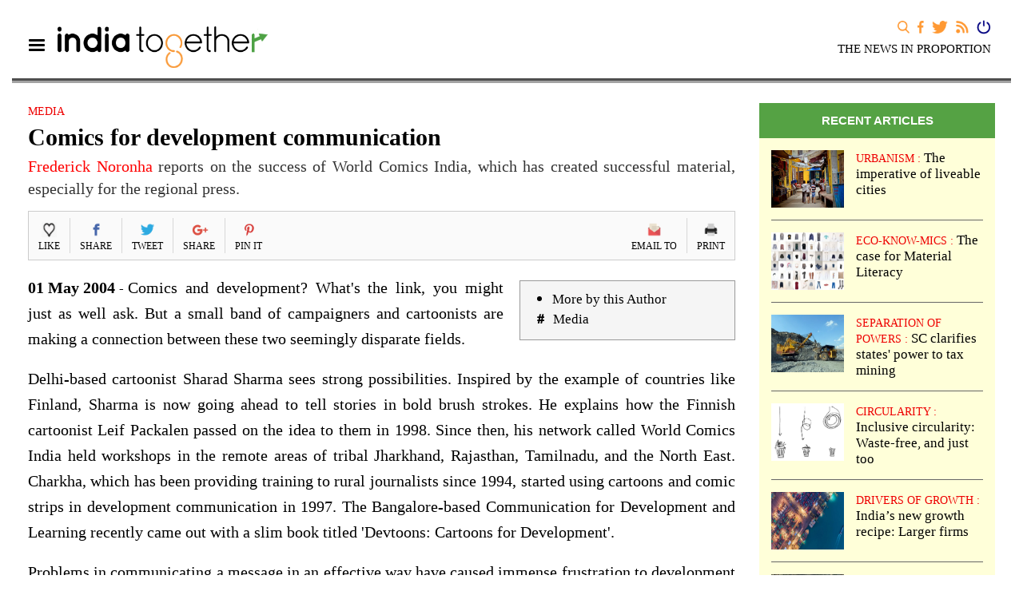

--- FILE ---
content_type: text/html; charset=utf-8
request_url: https://www.indiatogether.org/comics-media
body_size: 23977
content:
<!DOCTYPE html>
<html>
<head>
  <link rel="shortcut icon" href="/favicon.ico" />
  <link rel="alternate" media="only screen and (max-width: 640px)" href="">
  <title>India Together: Comics for development communication - 01 May 2004</title>
  <meta http-equiv="content-type" content="text/html;charset=UTF-8">

  <meta property="og:type" content="article"/>
  <meta property="og:title" content="India Together: Comics for development communication - 01 May 2004" />
  <meta name="twitter:title" content="India Together: Comics for development communication - 01 May 2004" />
  <meta name="viewport" content="width=device-width, initial-scale=1.0">
  <meta property="og:image" content="https://indiatogether.org/assets/IT-image-tag.png" />
  <meta name="twitter:image" content="https://indiatogether.org/assets/IT-image-tag.png" />

  <meta name="description" content="
		
		Frederick Noronha
		
		reports on the success of World Comics India, which has created
		successful material, especially for the regional press.
		" />

  <meta name="keywords" content="India, news, reports, opinions, analysis, features, interpretation, investigation, development, public affairs, governance, democracy, information, social development, journalism, equality, government, education policy, rural, agriculture, adivasi, caste, dalits, women, media, environment, economy, poverty, laws, health, human rights, society" />

  <meta property="og:description" content='
		
		Frederick Noronha
		
		reports on the success of World Comics India, which has created
		successful material, especially for the regional press.
		' />

  <meta name="twitter:description" content="
		
		Frederick Noronha
		
		reports on the success of World Comics India, which has created
		successful material, especially for the regional press.
		" />

  <meta name="twitter:card" content="summary"/>
  <meta name="twitter:site" content="@India Together"/>
  <meta name="twitter:url" content="https://www.indiatogether.org/comics-media"/>
  <meta property="og:url" content="https://www.indiatogether.org/comics-media"/>

    <meta property="og:article:published_time" content="2004-05-01 00:00:00 UTC" />
    <meta property="og:article:modified_at" content="2014-02-04 07:12:38 UTC" />
    <meta property="og:article:author" content="The Hoot.org" />
    <meta property="og:article:section" content="Media" />
    <meta property="og:article:tag" content="" />
  <link rel="stylesheet" media="screen" href="/assets/application-a36c8575c5c7a8269a86360dde43597e5f1a09c4e5928f80e82c0e1c5c567f58.css" />
 

  <!--[if lte IE 8]>
    <link rel="stylesheet" type="text/css" href="/stylesheet_ie.css" />
  <![endif]-->
  
  <script src="/assets/application-1b9d8405c37329573eb302b2488c1c9d76b0199af5c9bb438146a9b77aa2bdb8.js"></script>
  <!--script type="text/javascript" src="//assets.pinterest.com/js/pinit.js"></script-->
  <meta name="csrf-param" content="authenticity_token" />
<meta name="csrf-token" content="f+As9z7x/QLFGC2ZLiofXjtm4lj2yWjY3XmhAegltroVEjxgkoTkjnUkgmImn+Zk818tEFR+8XFuktsHaLPKQw==" />
  


  <!-- Google Ad Manager -->
<script type="text/javascript" src="https://partner.googleadservices.com/gampad/google_service.js">
</script>
<script type="text/javascript">
        GS_googleAddAdSenseService("ca-pub-3062077995299223");
        GS_googleEnableAllServices();
</script>
<script type="text/javascript">
        GA_googleAddSlot("ca-pub-3062077995299223", "CM_Port_Top_468x60");
        GA_googleAddSlot("ca-pub-3062077995299223", "CM_NewsHome_Left_120x240");
        GA_googleAddSlot("ca-pub-3062077995299223", "CM_NewsHome_Right_200x200");
        GA_googleAddSlot("ca-pub-3062077995299223", "CM_BOTTOM_728X90");
        GA_googleAddSlot("ca-pub-3062077995299223", "CM_Portal_Centre_Left_200x80");
        GA_googleAddSlot("ca-pub-3062077995299223", "CM_Portal_Centre_Right_200x80");
        GA_googleAddSlot("ca-pub-3062077995299223", "CM_Article_Second_Col_120x600");
        GA_googleAddSlot("ca-pub-3062077995299223", "CM_New");
        GA_googleAddSlot("ca-pub-3062077995299223", "CM_New3");
        GA_googleAddSlot("ca-pub-3062077995299223", "CM_New4");
</script>
<script type="text/javascript">
        GA_googleFetchAds();
</script>
<!-- END OF Google Ad Manager -->
</head>
<body data-controller = "articles" data-action = "show">
  <div id = "flash_messages">


</div>
<script type="text/javascript">
  $(document).ready(function(){
    var removeFlashMessages = function(){
      $('#flash_messages').css('display','none');
    }     
    setTimeout(function(){ removeFlashMessages(); },'20000');
  });
</script>
    <style>
  div.navbar-inner {
    padding-right: 0px;
    padding-left: 0px;
  }
</style>
<!-- #1 TOP RIGHT LINKS -->
<div class="row header_row_3" style="margin:0;">
  <div class="col-md-12" style="padding:0;">
    <div id="nav_bar">
          <link rel="stylesheet" href="https://maxcdn.bootstrapcdn.com/font-awesome/latest/css/font-awesome.min.css">
<nav class="navbar navbar-fixed-top">
	<div class="row new-nav">
		<div class="col-md-5 header-left">
			<div class="hamberger-div">
	      <a class="hamburger mob-Hamburger normal-behavior ">
	        <button type="button" class="nav-sidebar-toggle " data-toggle="collapse" data-target="#nav-sidebar">
	            <span class="icon-bar"></span>
	            <span class="icon-bar"></span>
	            <span class="icon-bar"></span>
	        </button>
	      </a>
				<a class="hamburger normal-Hamburger " onclick="increase()">
					<button type="button" class="nav-sidebar-toggle">
	            <span class="icon-bar"></span>
	            <span class="icon-bar"></span>
	            <span class="icon-bar"></span>
	      	</button>
	    	</a>
			</div>
			<div class="logo">
				<a href="/"><img class="it-new-header-logo" src="/assets/it_logo_no_tl-1b73399d2ae28b0661a098e80825e06b004c8f255817cd2de6781cc5843306e9.png" /></a>
			</div>
		</div>
		<div class="col-md-7 header-right" style="padding-right: 20px;">
			<div class="col-md-12 top-padding" style="padding: 0;">
				<div class="social-info right-pull search-container">	
					<div class="search-form hide">
						<div class="col-md-10" style=" padding-left: 0; padding-right: 0; width: 90%;">
	          <form action="/search" accept-charset="UTF-8" method="get"><input name="utf8" type="hidden" value="&#x2713;" />
			 	   		<input type="hidden" name="q" />
						  <input style="margin-right: 5px !important;" type="radio" value="search-all" checked="checked" name="r" />All 
						  <input style="margin-right: 5px !important; margin-left: 14px;" type="radio" value="title" name="r" />Title
						  <input style="margin-right: 5px !important; margin-left: 14px;" type="radio" value="leader-text" name="r" />Description
						  <input style="margin-right: 5px !important; margin-left: 14px;" type="radio" value="author-name" name="r" />Author
	            <input type="hidden" value="✓" name="utf8">
	            <input type="text" name="q" placeholder="" value="" class="search-box search-form-control" style="margin-left: 16px;" />
	        </div>
	      	<div class="col-md-2" style="padding-left: 0; padding-right: 0; width: 10%;">
						<span class= "search-form last search-close hide" style="float: right;"><i class="fa fa-times-circle-o close-icon" aria-hidden="true"></i>
						</span>
	          <input type="image" src="/assets/social/Search.png" class="search_icon hide_search search-style" style="float: right; margin-right: 20px;" />
					</div>
</form>	      </div>
	    </div>
	      <div class="social-info right-pull">
	        <div class="right-icons"> 
						<div class="element last">
		            <a class="initital_search_icon" href="#">
		            <img class="search_icon" src="/assets/social/Search.png" />
</a>		        </div>
						<div class="element mob-fb">
			        <a class = "social_nw_links" href="https://www.facebook.com/IndiaTogether.org" target="_blank">
			          <img src="/assets/social/FB.png" />
			        </a>
			      </div>
			      <div class="element mob-tweet">
			        <a class = "social_nw_links" href="https://twitter.com/itdotorg" target="_blank">
			          <img src="/assets/social/Twitter.png" />
			        </a>
			      </div>
			      <div class="element last mob-rss">
			        <a class = "social_nw_links" href="/rss" target="_blank">
			          <img src="/assets/social/RSS.png" />
			        </a>
			      </div>
			      <ul class="nav-menus" id="IT-nav_fluid-right">
				        <div class="element">
				          <a id = "login_modal_link" class="nav-account" data-toggle="modal" href="#loginModal"><img src="/assets/social/Login.png" /></a>
				        </div>
						</ul>
					</div>
				</div>
			</div>
			<div class="col-md-12" style="padding-right: 5px; font-size: 15px;">
				<span class="pull-right news-in-proportion">THE NEWS IN PROPORTION</span>
			</div>
		</div>
		<div class="col-md-12" style="padding: 0">
			<div class="horizantal-line">
			</div>
		</div>
	</div>
	
</nav>

<style type="text/css">
	@media (min-width: 1366px){
		.search-container{
			padding-left: 105px!important;
			float: none!important;
		}
		.search-form-control{
			width: 36%!important;
		}
	}
	.right-pull{
		float: right;
	}
	.close-icon{
		font-size: 20px!important;
	}
	.radio-btn{
		margin-right: 5px!important;
	}
	.search-style{
		margin-top: 7px;
	}
	.search-form-control {
	  display: inline-block; 
	  width: 34%;
	  height: 30px;
	  padding: 6px 12px;
    font-size: 14px;
    line-height: 1.42857143;
    color: #555;
    background-color: #fff;
    background-image: none;
    border: 1px solid #ccc;
    border-radius: 4px;
   }
	.search-close{
		cursor: pointer;
		font-size: 18px!important;
		line-height: 1.7!important;
		margin-left: 0!important;
	}

	.zero-top-padding{
		padding-top: 2px!important;
	}

	.top-padding-search{
		padding-top: 18px!important;
	}

	.news-in-proportion{
		font-size: 15px;
		padding-top: 4px;
	}

	.logged-in-nav{
		margin-right: 2px!important;
    margin-left: 4px!important;
	}

	/*.hide_search {
		margin-top: 5px;
    margin-right: 10px!important;
    margin-left: 5px;
	}*/

	.search_icon, .social_nw_links img, .social_nw_links img{
		height: 16px!important;
	}

	.article_container_index {
		border-bottom: none !important;
		padding: 0 15px 0px 0;
		border: none!important;
	}

	.horizantal-line{
		border-bottom: 6px groove #a3a3a3;
    height: 15px;
    margin: 4px 0px 10px 0px;
	}
	
	.container {
		border-top: none!important;
	}


	.social-info {
		padding-top: 5px;
	}
	.nav-sidebar-toggle {
		width: 35px !important;
	}
	.icon-bar {
		width: 20px!important;
		height: 2.5px!important;
	}
	
	.it-new-header-logo {
		width: 265px;
		padding-top: 11px;
	}
	.container {
		margin-top: 0!important;
	}
	#page-content-wrapper {
		width: 100%;
    position: absolute;
    padding-top: 4px !important;
    margin-top: 0!important;
	}
	.hamberger-div {
		float: left;
    margin-top: 3px;
    padding-top: 14px;
    margin-right: 7px;
	}
	/*.social_nw_links img {
		width: 25px;
	}*/

	.initital_search_icon{
		margin-right: 7px;
	}
	.mob-fb {
		padding-right: 7px;
	}
	.mob-tweet {
		padding-right: 7px;
	}
	.social_nw_links img {
		padding-right: 3px;
	}
	.element {
		float: left;
	}
	a.nav-account {
		margin-right: 2px;
		margin-left: 4px;
	}
	a.nav-account img {
		margin-left: 0!important;
		width: 24px
	}

	.mob-fb img, .mob-tweet img, .mob-rss img{
		/*border: 1px solid #000;*/
	}

	.search_icon {
		margin-right: 3px;
		/*border: 1px solid #000;*/
		margin-bottom: 0 !important;
	}
	#IT-nav_fluid, #IT-nav_fluid-right {
		width: auto;
		height: auto;
		padding-top: 0!important;
	}

	ul.nav-menus div.nav-item ul.dropdown-menu {
		top: 30px!important;
    position: absolute !important;
    left: -135px!important;
    background-color: #ffffff !important;
	}
	.navbar-search .search-box {
		margin-right: 10px !important;
    border-bottom: 1px solid #000 !important;
    border-left: none !important;
    border-right: none !important;
    border-top: none !important;
    color: #000 !important;
    webkit-box-shadow: none !important;
    box-shadow: none !important;
    width: 236px!important;
    height: 22px!important;
    padding-left: 0!important;
    font-size: 17px!important;
	}

	.search-box::placeholder { /* Chrome, Firefox, Opera, Safari 10.1+ */
	  color: #000!important;
	  opacity: 1; /* Firefox */
	  font-size: 17px!important;
	}

	.mob-Hamburger  {
		display: none;
	}

	#nav_bar {
		min-height: 125px;
		z-index: 1030;
	}
	.new-nav {
		z-index: 99999!important;
		margin-bottom: 1px solid #c3c3c3;
		background-color: white;
		padding: 15px 30px;
	}

	.header-left{
			padding-top: 7px;
		}

	.alert {
  	z-index: 2000;
	}
	.navbar-fixed-top{
	 }

	 @media (min-width: 768px){
		.nav-sidebar-toggle .icon-bar {
    	padding-top: 3px!important;
    	margin-top: 6px;
		}
		#page-content-wrapper {
			padding: 35px;
		}
	}
	@media screen and (max-width: 767px) {
		#page-content-wrapper {
			width: 100%;
	    position: absolute;
	    padding-top: 0px !important;
	    margin-top: 0!important;
		}
		.new-nav {
			padding: 15px;
		}
		.horizantal-line{
			border-bottom: 6px groove #a3a3a3;
			height: 16px; 
			margin: 0 5px 0 5px;
		}

		.nav-sidebar-toggle {
			padding-top: 10px!important;
			padding-left: 7px;
		}
		.hamberger-div {
		float: left;
    margin-top: 3px;
    padding-top: 12px;
    margin-right: 7px;
	}

		#nav_bar {
			min-height: 71px;
			z-index: 1030;
		}
		.header-left{
			padding-top: 10px;
		}
		.it-new-header-logo {
			width: 236px;
		}
		.header-right {
			display: none;
		}
		.header-left {
			padding: 0;
		}

		.mob-Hamburger  {
			display: block;
		}
		.normal-Hamburger {
			display: none;
		}
		/*.navbar-fixed-top{
		 	padding-top: 10px;
		 }*/
		#mySidenav {
		  height: 100%;
		  width: 0;
		  position: fixed;
		  z-index: 1;
		  top: 0;
		  left: 0;
		  background-color: #fefad9;
		  overflow-x: hidden;
		  transition: 0.5s;
		  margin-top: 67px!important;
		  padding-top: 0!important;
		  z-index: 9999;
		}
	}
</style>
<script type="text/javascript">
	$(document).ready(function(){
    $(".initital_search_icon").on("click", function(){
      $(this).addClass("hide");
      $(".right-icons").addClass("hide");
      $(".search-form").removeClass("hide");
      $(".news-in-proportion").addClass("hide");
      $(".top-padding").addClass("top-padding-search");
    });
  });
  
  $(document).ready(function(){
    $(".search-close").on("click", function(){
      $(this).addClass("hide");
      $(".right-icons").removeClass("hide");
      $(".search-form").addClass("hide");
      $(".news-in-proportion").removeClass("hide");
      $(".top-padding").removeClass("top-padding-search");
      $(".initital_search_icon").removeClass("hide");
    });

    $('.hide_search').attr('disabled',true);
    $('.search-box').keyup(function(){
      if($(this).val().length != 0){
        $('.hide_search').attr('disabled', false);            
      }
      else{
        $('.hide_search').attr('disabled',true);
      }
    })

	 	$('.search-box').focus(function(){
		  $(this).attr('placeholder','');
		});

		$('.search-box').focusout(function(){
		  $(this).attr('placeholder','search');
		});
  });


  var hamburgerVal = 0;
  function increase(){
	  var docHeight = $(document).height();
    if(hamburgerVal == 0){ 
      window.scrollTo(0, docHeight-670);
    }
    if(hamburgerVal == 1){
      window.scrollTo(10000, 0);
    }
    hamburgerVal++;
    if(hamburgerVal == 2){
      hamburgerVal = 0;
    }     
  }

</script>
    </div>
  </div>
</div>

      <div id="wrapper" class="toggled">
          
        <div id="page-content-wrapper">
          <div class="container">
            <div class="success-msg hide">
  <div class="alert-msg">
    <span class="show-msg"></span>
    <a class="close-msg" data-dismiss="alert" href="#">×</a>
  </div>
</div>
<div class="row it_home" onclick="mobHomePage()" style="padding-bottom: 15px;">
  <div class="col-md-9">
    <div class="article_container_index">
      <h2 class="article-titletop without-top-margin">
        <span class="mobile-hide">
          <a href="/c/media">MEDIA</a>
        </span>
      </h2>
      <h1 class="article-headline">
          Comics for development communication
      </h1>
      <div class="article-leader">
          <font class="sh">
		<font class="shh">
		Frederick Noronha
		</font>
		reports on the success of World Comics India, which has created
		successful material, especially for the regional press.
		</font>
      </div>
      
<div id="fb-root"></div>

<div class="social-communication-box soc-top-box">
  <!-- <div class="support-it-div">
    <a href="/page/support-india-together"><#%= image_tag 'appeals/support_itl.png' ,class:"support_itl_img"%></a>
  </div> -->
  <div class="article-communicate-box" style="background-color: #fafafa;">
    <ul class="print_comment_btn">
        <li class="email-click">
             <a href="/recommend?rt=Article&rid=474" data-remote="true">
                <div class="print-comment-icon"><img src="/assets/icons/mail-icon.png" /></div>
                <div class="print-comment-text">Email To</div>
              </a>
        </li>
        <li class="last">
           <A href="/articles/comics-media/print" target="_blank" title="Printer friendly page">
             <div class="print-comment-icon"><img src="/assets/icons/print-icon.png"/></div>
             <div class="print-comment-text">Print</div>
           </A>
      </li>
    </ul>
  	<ul class="share-icons">
      <li>
        <div class="IT-likes-top" href="#" style="cursor: pointer;" data-clicked=false data-id="474">
          <div class="share-icon">
            <img class="like-img" src="/assets/b-heart-6054d4dac7b395e8b969bbf6f9efd5c5842043b0e438a27ae463be00d05be80b.png" /></div>
          <div class="share-text likes_count">Like</div>
        </div>
      </li>
  	   <li>
        <a onclick="return popitup('https://www.facebook.com/sharer/sharer.php?u=https://www.indiatogether.org/comics-media&amp;src=sdkpreparse')" href="https://www.facebook.com/sharer/sharer.php?u=https://www.indiatogether.org/comics-media&amp;src=sdkpreparse" class="fb-xfbml-parse-ignore">
          <div class="share-icon"><img src="/assets/icons/facebook-icon-2721d11a4fc2b865cb351f9e378a484dbd5aff8dbe676852ceb0defdd10a8bdf.png" /></div>
          <div class="share-text">Share</div>
        </a>
  		</li>

  		<li class="share_button tweeet">
        <a onclick="return popitup('https://twitter.com/share')" href="https://twitter.com/share" class="fb-xfbml-parse-ignore">
          <div class="share-icon"><img src="/assets/icons/twitter-icon-186a275802e7e4592f01e0810eb29c233d6ee41b2c1a7b72fb1624836159c580.png" /></div>
          <div class="share-text">Tweet</div>
        </a>
      </li>
  	    <li class="share_button g-plus">
        <a onclick="return popitup('https://plus.google.com/share?app=110&url=https://www.indiatogether.org/comics-media')" href="https://plus.google.com/share?app=110&url=https://www.indiatogether.org/comics-media" class="fb-xfbml-parse-ignore">
          <div class="share-icon"><img src="/assets/icons/gplus-icon-d3e9eb7a0a957554e6153bb5a1e03a3b02cf51a51ace7c1269af32ecb0427451.png" /></div>
          <div class="share-text">Share</div>
        </a>
  		</li>
  		<li class="share_button last pin-it">
  				<a onclick="return popitup('https://pinterest.com/pin/create/button/?url=https://www.indiatogether.org/comics-media')" href="https://pinterest.com/pin/create/button/?url=http://https://www.indiatogether.org/comics-media')" data-pin-do="buttonPin" data-pin-config="beside">
            <div class="share-icon"><img src="/assets/icons/pininterest-icon-eed0d4e94d2d5b350daa318c78a8eb721b3c2362431002205df8c2d62b19a6e9.png" /></div>
            <div class="share-text">Pin it</div>
          </a>
  		</li>
  	</ul>
  </div>
</div>

<div class="social-communication-box mobile-top-social soc-bot-box" style="border: none;">
  <div class="article-communicate-box-bottom" style="background-color: #fafafa; border: 1px solid #ccc;">
<ul class="share-icons" style="float: right;">
      <li>
        <div class="IT-likes-top" href="#" style="cursor: pointer;" data-clicked=false data-id="474">
          <div class="share-icon">
            <img class="like-img" src="/assets/b-heart-6054d4dac7b395e8b969bbf6f9efd5c5842043b0e438a27ae463be00d05be80b.png" /></div>
          <div class="share-text likes_count">Like</div>
        </div>
      </li>
       <li>
        <a onclick="return popitup('https://www.facebook.com/sharer/sharer.php?u=https://www.indiatogether.org/comics-media&amp;src=sdkpreparse')" href="https://www.facebook.com/sharer/sharer.php?u=https://www.indiatogether.org/comics-media&amp;src=sdkpreparse" class="fb-xfbml-parse-ignore">
          <div class="share-icon"><img src="/assets/icons/facebook-icon-2721d11a4fc2b865cb351f9e378a484dbd5aff8dbe676852ceb0defdd10a8bdf.png" /></div>
          <div class="share-text">Share</div>
        </a>
      </li>

      <li class="share_button tweeet">
        <a onclick="return popitup('https://twitter.com/share')" href="https://twitter.com/share" class="fb-xfbml-parse-ignore">
          <div class="share-icon"><img src="/assets/icons/twitter-icon-186a275802e7e4592f01e0810eb29c233d6ee41b2c1a7b72fb1624836159c580.png" /></div>
          <div class="share-text">Tweet</div>
        </a>
      </li>
    </ul>
  </div>
</div>


<style type="text/css">
  @media screen and (min-width: 767px){
    .mobile-top-social{
      display: none;
    }
  }
  @media screen and (max-width: 767px){
    .g-plus, .pin-it{
      display: none;
    }
  .tweeet{
    border-right: 0!important;
  }
  .soc-top-box{
    display: none;
  }
}
@media screen and (max-width: 360px) {
  .g-plus, .pin-it,.print_comment_btn{
      display: none;
    }
  .tweeet{
    border-right: 0!important;
  }
  .article-communicate-box-bottom{
    float: left;
  }
  .soc-top-box{
    display: none;
  }
}
@media screen and (max-width: 365px) {
  .g-plus, .pin-it,.print_comment_btn{
      display: none;
    }
  .tweeet{
    border-right: 0!important;
  }
  .article-communicate-box-bottom{
    float: left;
  }
  .soc-top-box{
    display: none;
  }
}
@media screen and (max-width: 320px) {
  .soc-top-box{
    display: none;
  }
}

@media screen and (max-width: 300px){
  .soc-top-box {
    display: none;
  }
}
</style>

      <div class="article-body">
	<div class="links-box">
  <ul>
        <li>
          <a title="More by this Author" href="/search?utf8=✓&amp;q=Frederick+Noronha&amp;source=more_by&amp;id=NjE=">More by this Author</a>
        </li>
  </ul>
    <!-- <li> 
    </li> -->
    <!-- <li>
    </li> -->
  <ul class="categories-list" style="margin-left: 21px!important; list-style-type: none!important;">
        <li><a href="/c/media">Media</a> </li>
    
  </ul>
  <ul>
  </ul>
  <!--table style="border-top: 1px solid #f5f5f5;">
    <tr>
      <td style="border-left: 7px solid #f5f5f5;">
       <span class='st_sharethis' ></span>
       <span class='st_facebook' ></span>
       <span class='st_twitter' ></span>
       <span class='st_googleplus' ></span>
       <span class='st_email' ></span> 
      </td>
    </tr>
  </table-->
</div>

		<div class="article-published-at">01 May 2004 <span style="font-weight:normal;">-</span></div>
		<p> 

		Comics and development? What's the link, you might just as well ask. But a small band of campaigners and cartoonists are making a connection between these two seemingly disparate fields.

		<p style='text-align:justify;'>

		Delhi-based cartoonist Sharad Sharma sees strong possibilities. Inspired by 
the example of countries like Finland, Sharma is now going ahead to tell stories in bold 
brush strokes. He explains how the Finnish cartoonist Leif Packalen passed on the idea to them in 
1998. Since then, his network called World Comics India held workshops in the remote areas of tribal Jharkhand, Rajasthan, Tamilnadu, and the North East.

Charkha, which has been providing training to rural journalists since 1994, started using cartoons and comic strips in development communication in 1997. The Bangalore-based Communication for Development and Learning recently came out with a slim book titled 'Devtoons: Cartoons for Development'.


		<p style='text-align:justify;'>
		Problems in communicating a message in an effective way have caused immense 
frustration to development workers. How can people be taught new skills at a low cost? What would be a good way to deal with sensitive topics such as health issues? How can complicated new research, like that in agriculture for example, be simplified so that ordinary people can benefit?  
		"One option is the use of comics. Obviously, in order to achieve the 
desired results, these comics should be created locally. Comics involve visual story-telling, which must follow local perceptions and visual culture in order to be understood correctly. Engaging local activists and artists to create these comics therefore makes sense, in getting across information to grown-up readers," explains Sharma.

		<p style='text-align:justify;'>
		Sharma started his career in painting. But he found this "quite expensive for a middle-class family" and joined a local newspaper during his first year in college. He started both cartooning and reporting, then moved to Jaipur, where he worked with state-level newspapers as a political cartoonist. In 1995, he moved to New Delhi, visited many north-eastern states, and did "lots of stories and cartoons". Since 1999, he has been with Zee News as a cartoonist/animator, produced political animation for their channel, and also contributed political cartoons for their website.

		<p style='text-align:justify;'>
		
		<!--SKIP PFV BEGIN-->
		<div class='inset_box'>
		
		"Comics involve visual storytelling, which must follow local perceptions and visual culture in order to be understood correctly. Engaging local activists and artists to create the comics therefore makes sense, in getting across information to grown-up readers." -- Sharad Sharma
			
	
		</div>
		<img src=/images/pixels/ffffff.jpg width=7 height=110 align=right>
		<!--SKIP PFV END-->

		Since then, he explains, he and like-minded persons have "conducted a series of workshops with different organisations. During this period, we felt the need for one organisation dedicated for visual communications especially for comics. This is how World Comics India was formed."
		World Comics India (WCI), a registered non-profit, was formed in June 2002 by a group of artists, media persons and social activists, who wanted to promote the use of comics as a medium in social change.

		<p style='text-align:justify;'>
		What kinds of issues are comics best suited for? Sharma explained in a 
recent interview: "In our workshops we never ask participants to select any specific issue for their comics. We just ask them to write a story which is close to their day to day life;
all stories cover all such developmental issues. In Jharkhand, stories coming up mostly 
touch migration, displacement, tribal rights, 'witch' hunting, alcoholism and corruption. 
In Mizoram, it's HIV/AIDS, jhum (shifting) cultivation, and the environment that often 
figure. Even sensitive issues like sex education and insurgency can be told through the 
medium of comics." 

		<p style='text-align:justify;'>
The response, says he, was intense. He believes that the success of  wallposter comics in 
Jharkhand and in Mizoram shows "the path for future".  Now they are concentrating more on 
A-4 size comics and wall posters as both  the formats are "cost-effective". 

		<p style='text-align:justify;'>
Comics make sense in a cultural context like India's. Explains Sharma: "People are focused 
on issues in India. Also we have a rich story telling culture, which is a plus point for 
the 
comics. But in the comics field, the Finns are much ahead. You will find lots of comics' 
artists there; it even forms part of the college curriculum. Comics artists get fellowships 
from the government. Political cartooning isn't dominant, unlike in India." 

		<p style='text-align:justify;'>

But whether it's in Nordic part of the planet, or in tropical South Asia, Sharma sees
comics and cartoons as having "lots of scope". He says, "The problem here is that we are
again sticking to the stereotype image of realistic drawing and square panel format. In
Europe artists have done a lot of experiments in comics-making styles. People here usually
say that there is no scope for such formats in India, but without testing those formats we
can't jump to this conclusion."

		<p style='text-align:justify;'>

So far, this group has made a few strips out of their comics. When these were reproduced in
a "newspaper-friendly" format, they were very well received. India's mainstream
English-language newspapers currently tend to import syndicated material from the West,
particularly the USA. "But think about the regional press. They don't have access to
getting anything like that," says Sharma. Hence, World Comics India has been working on a
service for regional press. "The important thing for these comic strips is that they are
made by the people on their own issues in their own language. So, readers find them closer
to their day-to-day lives. This is lacking in syndicated strips."

		<p style='text-align:justify;'>

WCI would like to publish a journal that would feature the works of local artists from
across India. Maybe containing news on the international "comics movement" and also
including a serialised form of their workshop module and other technical tips. From India,
World Comics dreams of expanding its activities to other South Asian, as well as South East
Asian countries.

		<p style='text-align:justify;'>

World Comics India is just one initiative; there are others too.  Bangalore-based CDL
recently noted how workshops and other initiatives have led to the formation of a
'movement' of sorts across India. One retired manager of Bhilai Steel Plant launched an
Amateur Cartoonists Association. The Karnataka Cartoonist Association is over 25 years old.
Young cartoonists have an association called Cartoonists Unanimous. Hyderabad has its
Political Cartoonist Association. Bangalore has another network called the Indian Institute
of Cartoonists. Noted South Indian newspaper cartoonist Ponnappa has been the coordinator
of the April 2002 'Bangalore Wall' attempt at making cartoons on a large wall space.
</div>


      <div class="article-author">
        <div class="col-sm-12 col-md-6 btm-box-mob" style="width: 59%; margin-top: 10px; margin-bottom: 10px; padding-left: 0!important;">
          <strong>Frederick Noronha </strong><br>
          <span class="publish-date">01 May 2004</span>
        </div>
        <div class="col-sm-12 col-md-6" style="width: 41%; padding-right: 0!important; padding-left: 0!important; ">
          
<div id="fb-root"></div>

<div class="social-communication-box soc-bot-box" style="border: none;">
  <div class="article-communicate-box-bottom" style="background-color: #fafafa; border: 1px solid #ccc;">
    <ul class="print_comment_btn">
       
        <li class="email-click">
             <a href="/recommend?rt=Article&rid=474" data-remote="true">
                <div class="print-comment-icon"><img src="/assets/icons/mail-icon.png" /></div>
                <div class="print-comment-text">Email To</div>
              </a>
        </li>
        <li class="last">
           <A href="/articles/comics-media/print" target="_blank" title="Printer friendly page">
             <div class="print-comment-icon"><img src="/assets/icons/print-icon.png"/></div>
             <div class="print-comment-text">Print</div>
           </A>
      </li>
    </ul>
    <ul class="share-icons" style="float: right;">
      <li>
        <div class="IT-likes-bottom" href="#" style="cursor: pointer;" data-clicked=false data-id="474" disabled="false">
          <div class="share-icon">
            <img class="like-img" src="/assets/b-heart-6054d4dac7b395e8b969bbf6f9efd5c5842043b0e438a27ae463be00d05be80b.png" /></div>
          <div class="share-text likes_count">Like</div>
        </div>
      </li>
       <li>
        <a onclick="return popitup('https://www.facebook.com/sharer/sharer.php?u=https://www.indiatogether.org/comics-media&amp;src=sdkpreparse')" href="https://www.facebook.com/sharer/sharer.php?u=https://www.indiatogether.org/comics-media&amp;src=sdkpreparse" class="fb-xfbml-parse-ignore">
          <div class="share-icon"><img src="/assets/icons/facebook-icon-2721d11a4fc2b865cb351f9e378a484dbd5aff8dbe676852ceb0defdd10a8bdf.png" /></div>
          <div class="share-text">Share</div>
        </a>
      </li>

      <li class="share_button tweeet">
        <a onclick="return popitup('https://twitter.com/share')" href="https://twitter.com/share" class="fb-xfbml-parse-ignore">
          <div class="share-icon"><img src="/assets/icons/twitter-icon-186a275802e7e4592f01e0810eb29c233d6ee41b2c1a7b72fb1624836159c580.png" /></div>
          <div class="share-text">Tweet</div>
        </a>
      </li>
    </ul>
  </div>
</div>

<style type="text/css">
  .article-communicate-box-bottom{
    float: right;
  }
  @media screen and (max-width: 767px){
    .g-plus, .pin-it,.print_comment_btn{
      display: none;
    }
    .soc-bot-box {
    float: left;
    width: 56%;
    border: 1px solid #ccc;
    margin-bottom: 10px;
    margin-top: 10px;
  }
  .tweeet{
    border-right: 0!important;
  }
  .article-communicate-box-bottom{
    float: left;
  }
}
@media screen and (max-width: 360px) {
  .g-plus, .pin-it,.print_comment_btn{
      display: none;
    }
    .soc-bot-box {
    float: left;
    width: 59%;
    border: 1px solid #ccc;
    margin-bottom: 10px;
    margin-top: 10px;
  }
  .tweeet{
    border-right: 0!important;
  }
  .article-communicate-box-bottom{
    float: left;
  }
}
@media screen and (max-width: 365px) {
  .g-plus, .pin-it,.print_comment_btn{
      display: none;
    }
    .soc-bot-box {
    float: left;
    width: 59%;
    border: 1px solid #ccc;
    margin-bottom: 10px;
    margin-top: 10px;
  }
  .tweeet{
    border-right: 0!important;
  }
  .article-communicate-box-bottom{
    float: left;
  }
}
@media screen and (max-width: 320px) {
  .soc-bot-box {
    width: 69%;
  }
}
@media screen and (max-width: 300px){
  .soc-bot-box {
    width: 82%;
  }
}
</style>
        </div>
      </div>

      <div class="article-author-description">
        <p>This article is reproduced on India Together with permission from The Hoot.org through Space Share, our content-sharing program for publishers of other public-interest content. <a href=/main/cooppub.htm>Click here to learn more about Space Share.</a></p>

      </div>
      
      <div class="links_container" style="margin-bottom: 15px;">
        <a class="link_home" href="/"><img style="padding-right: 3px" src="/assets/home-mob.png" /></a><a class="link_top" href="#"><img style="padding-right: 10px" src="/assets/up-mob.png" /></a>
      </div>
      
        
      
    </div>
  </div>

  <div class="col-md-3 article_index_sidebar">
    
    <!-- <div class="col-md-12" style="background-color: #ff9900;padding: 10px 0px 0px;">
  <div class="col-md-12"style="padding-bottom: 10px;">
  <div class="col-md-8" style="padding: 0;">
    <input type="hidden" name="flavor" value="subscribe">
    <input type="hidden" name="list" value="readers">
    <input type="text" name="email" id="email" class="form-control" style="border:none;border-radius:2px;color: black;height:26px;padding:8px;" onfocus="if (value == &quot;enter your email&quot;) {value =&quot;&quot;}" onblur="if (value == &quot;&quot;) {value = &quot;enter your email&quot;}" value="enter your email">
  </div>
  <div class="col-md-4 newsletter">
    <a href="/profile/edit">NEWSLETTER</a>
  </div>
</div>
  <div class="col-md-12" style="padding-right:0;">
    <div style="padding:8px;border:1px dotted #ff9900;background-color: #fff;color:#900;"> Newly published articles delivered each week to your Inbox.
      <div style="text-align:left;margin-top:7px;">
        <a href="/c/previous-newsletters" style="font-size: 14px;color: blue!important;">Previous Newsletters</a>
      </div>
    </div>
  </div>
</div> -->

    <div class="col-md-12 recent_articles_sidebar" style="padding:0; margin-bottom: 25px;">
  <div class="recent_articles_header">
   RECENT ARTICLES
  </div>
  <!-- <div class="col-md-12" style="text-align:center;background-color:#f5f5f5;position:absolute;z-index:-1;margin-top:-17px;">
    <img src="/images/triangle.gif"/>
  </div> -->
  <div class="col-md-12 recent_articles_container">

        <div class="col-md-12 recent_article_row">
          <div class="col-sm-4 recent_article_col_img"><a href="/liveable-city-government"><img src="/uploads/picture/image/3909/mceu_27002844511733388883280.jpg"></A></div>
          <div class="col-sm-8 recent_article_col_title">
            <a href="liveable-city-government">
              <span style="color: #EE0000;!Important; font-size: 14px;">
                URBANISM : 
              </span>
</a>            <a href="liveable-city-government">The imperative of liveable cities</a>
            </div>
        </div>

        <div class="col-md-12 recent_article_row">
          <div class="col-sm-4 recent_article_col_img"><a href="/material-literacy-environment"><img src="/uploads/picture/image/3908/matlit2.jpg"></A></div>
          <div class="col-sm-8 recent_article_col_title">
            <a href="material-literacy-environment">
              <span style="color: #EE0000;!Important; font-size: 14px;">
                ECO-KNOW-MICS : 
              </span>
</a>            <a href="material-literacy-environment">The case for Material Literacy</a>
            </div>
        </div>

        <div class="col-md-12 recent_article_row">
          <div class="col-sm-4 recent_article_col_img"><a href="/states-tax-mining-government"><img src="/uploads/picture/image/1357/ironore.jpg"></A></div>
          <div class="col-sm-8 recent_article_col_title">
            <a href="states-tax-mining-government">
              <span style="color: #EE0000;!Important; font-size: 14px;">
                SEPARATION OF POWERS : 
              </span>
</a>            <a href="states-tax-mining-government">SC clarifies states&#39; power to tax mining</a>
            </div>
        </div>

        <div class="col-md-12 recent_article_row">
          <div class="col-sm-4 recent_article_col_img"><a href="/circular-economy-economy"><img src="/uploads/picture/image/3906/circeco-fp.jpg"></A></div>
          <div class="col-sm-8 recent_article_col_title">
            <a href="circular-economy-economy">
              <span style="color: #EE0000;!Important; font-size: 14px;">
                CIRCULARITY : 
              </span>
</a>            <a href="circular-economy-economy">Inclusive circularity: Waste-free, and just too</a>
            </div>
        </div>

        <div class="col-md-12 recent_article_row">
          <div class="col-sm-4 recent_article_col_img"><a href="/large-firms-economy"><img src="/uploads/picture/image/3902/blobid1674034146206.jpg"></A></div>
          <div class="col-sm-8 recent_article_col_title">
            <a href="large-firms-economy">
              <span style="color: #EE0000;!Important; font-size: 14px;">
                DRIVERS OF GROWTH : 
              </span>
</a>            <a href="large-firms-economy">India’s new growth recipe: Larger firms</a>
            </div>
        </div>

        <div class="col-md-12 recent_article_row">
          <div class="col-sm-4 recent_article_col_img"><a href="/elephant-food-environment"><img src="/uploads/picture/image/3896/elefoods.jpg"></A></div>
          <div class="col-sm-8 recent_article_col_title">
            <a href="elephant-food-environment">
              <span style="color: #EE0000;!Important; font-size: 14px;">
                A PACHYDERM&#39;S DIET : 
              </span>
</a>            <a href="elephant-food-environment">Elephants need to eat a lot, but are selective</a>
            </div>
        </div>

        <div class="col-md-12 recent_article_row">
          <div class="col-sm-4 recent_article_col_img"><a href="/rights-abortions-women"><img src="/uploads/picture/image/3895/aboindia.jpg"></A></div>
          <div class="col-sm-8 recent_article_col_title">
            <a href="rights-abortions-women">
              <span style="color: #EE0000;!Important; font-size: 14px;">
                REPRODUCTIVE RIGHTS : 
              </span>
</a>            <a href="rights-abortions-women">SC opens the door to autonomy in abortions</a>
            </div>
        </div>

        <div class="col-md-12 recent_article_row">
          <div class="col-sm-4 recent_article_col_img"><a href="/giant-squirrel-environment"><img src="/uploads/picture/image/3893/gisquirrel3.jpg"></A></div>
          <div class="col-sm-8 recent_article_col_title">
            <a href="giant-squirrel-environment">
              <span style="color: #EE0000;!Important; font-size: 14px;">
                INDIAN GIANT SQUIRREL : 
              </span>
</a>            <a href="giant-squirrel-environment">IGS numbers decline as forests become less dense</a>
            </div>
        </div>

        <div class="col-md-12 recent_article_row">
          <div class="col-sm-4 recent_article_col_img"><a href="/securities-laws-enforce-government"><img src="/uploads/picture/image/3890/sebi-logo.jpg"></A></div>
          <div class="col-sm-8 recent_article_col_title">
            <a href="securities-laws-enforce-government">
              <span style="color: #EE0000;!Important; font-size: 14px;">
                FINANCE REGULATION : 
              </span>
</a>            <a href="securities-laws-enforce-government">How well are securities laws enforced in India?</a>
            </div>
        </div>

        <div class="col-md-12 recent_article_row">
          <div class="col-sm-4 recent_article_col_img"><a href="/dre-migrate-economy"><img src="/uploads/picture/image/3887/drejobs2.jpg"></A></div>
          <div class="col-sm-8 recent_article_col_title">
            <a href="dre-migrate-economy">
              <span style="color: #EE0000;!Important; font-size: 14px;">
                RENEWABLES AND JOBS : 
              </span>
</a>            <a href="dre-migrate-economy">Can DRE projects stem the tide of migration?</a>
            </div>
        </div>

        <div class="col-md-12 recent_article_row">
          <div class="col-sm-4 recent_article_col_img"><a href="/mangroves-cyclones-environment"><img src="/uploads/picture/image/3883/sbgroves3.jpeg"></A></div>
          <div class="col-sm-8 recent_article_col_title">
            <a href="mangroves-cyclones-environment">
              <span style="color: #EE0000;!Important; font-size: 14px;">
                SUNDARBANS MANGROVES : 
              </span>
</a>            <a href="mangroves-cyclones-environment">Satellite images reveal impact of frequent cyclones</a>
            </div>
        </div>

        <div class="col-md-12 recent_article_row">
          <div class="col-sm-4 recent_article_col_img"><a href="/right-city-government"><img src="/uploads/picture/image/3880/righttocity-cover.jpg"></A></div>
          <div class="col-sm-8 recent_article_col_title">
            <a href="right-city-government">
              <span style="color: #EE0000;!Important; font-size: 14px;">
                INEQUALITY : 
              </span>
</a>            <a href="right-city-government">The need to spatialise human rights in cities</a>
            </div>
        </div>

        <div class="col-md-12 recent_article_row">
          <div class="col-sm-4 recent_article_col_img"><a href="/seeds-omm-agriculture"><img src="/uploads/picture/image/3874/milletseeds1.jpg"></A></div>
          <div class="col-sm-8 recent_article_col_title">
            <a href="seeds-omm-agriculture">
              <span style="color: #EE0000;!Important; font-size: 14px;">
                TRADITIONAL FOODS : 
              </span>
</a>            <a href="seeds-omm-agriculture">Re-seeding the past for a better future</a>
            </div>
        </div>

        <div class="col-md-12 recent_article_row">
          <div class="col-sm-4 recent_article_col_img"><a href="/precision-agriculture"><img src="/uploads/picture/image/3873/precision-hydro.png"></A></div>
          <div class="col-sm-8 recent_article_col_title">
            <a href="precision-agriculture">
              <span style="color: #EE0000;!Important; font-size: 14px;">
                YIELDS AND LIVELIHOODS : 
              </span>
</a>            <a href="precision-agriculture">Has precision farming&#39;s moment arrived</a>
            </div>
        </div>

        <div class="col-md-12 padding-zero">
          <div class="col-sm-4 recent_article_col_img"><a href="/gstat-economy"><img src="/uploads/picture/image/3872/gst-appeal.jpg"></A></div>
          <div class="col-sm-8 recent_article_col_title">
            <a href="gstat-economy">
              <span style="color: #EE0000;!Important; font-size: 14px;">
                TAX TRIBUNAL : 
              </span>
</a>            <a href="gstat-economy">GSTAT: An urgent necessity and opportunity</a>
            </div>
        </div>
  </div>
</div>

    <div class="col-md-12 recent_in_categories_box" style="padding-left: 8px; padding-right: 15px;">
  <div class="recent_inner_box">
    <span class="heading">MORE ARTICLES</span><br/>
    <span class="sub-heading">on similar topics ...</span>
  </div>
  <div class="recent_in_categories_listing_box">
      <A class="title" href="/c/media">MEDIA <img title="See all" src="/assets/link_icon-68ccc7a3678aa9d2be7e4bc52a307941c9aea8827162cbf313a9beea0285d929.png" /></A>
      <ul>
        <li><a href="/reader-pref-media">What drives media reporting?</a>
        </li>
        <li><a href="/asur-language-society">Asuri : Holding on to a vanishing language</a>
        </li>
        <li><a href="/forget-politics-focus-on-smog-science-media">Forget politics, focus on smog science</a>
        </li>
        <li><a href="/impunity-prevails-but-what-is-the-solution-media">Impunity prevails, but what is the solution?</a>
        </li>
      </ul>
  </div>
</div>

  </div>
</div>
<div class="col-md-12 mail-to hide" style="padding-left: 0; padding-right: 0;">
  <div class="col-md-9" id="email-page" style="float: left; padding-left: 0; padding-right: 0; padding-bottom: 15px!important;"> 
  </div> 
  <div class="com-md-3" style="float: right; padding-left: 15px; padding-right: 0; width: 25%; padding-bottom: 20px;">
    <div class="col-md-12 more_info_container" style="padding: 15px!important;">
           <div class="more_info_header"><strong style="padding: 10px;">More Information</strong></div>
        <ul class="ul-list">
          <li><a href="/page/about-us" class="get-title">About Us</a></li>
          <li><a href="/page/the-idea-behind-india-together" class="get-title">Overview</a></li>
          <li><a href="/page/support-india-together" class="get-title">Support</a></li>
          <li><a href="/page/fellowships" class="get-title">Fellowships</a></li>
          <li><a href="/page/submit-articles">Submissions</a></li>
          <li><a href="/page/repub" class="get-title">Republications</a></li>
          <li><a href="/page/awards-and-recognition" class="get-title">Awards</a></li>
          <li><a href="/send_feedback" class="get-title">Feedback</a></li>
          <li><a href="/page/contact-us" class="get-title">Contact Us</a></li>
          <li><a href="/page/disclaimer" class="get-title">Disclaimer </a></li>
        </ul>

        <div class="more_info_header"><strong style="padding: 10px;">Social Media</strong></div>
        <ul class="ul-list">
          <li><a href="/rss/feeds.htm">RSS Feed</a></li>
          <li><a href="http://www.facebook.com/IndiaTogether.org">Facebook</a></li>
          <li><a href="http://www.twitter.com/itdotorg">Twitter</a></li>
        </ul>
      </div>
  </div>
</div>


<script type="text/javascript">
  $('.email-click').on('click', function(){
    $('.it_home').addClass('hide');
    $('.mail-to').removeClass('hide');
  });

  $('.cancel_email').on('click', function(){
    $('.it_home').removeClass('hide');
    $('.mail-to').addClass('hide');
  });

  $('.close-msg').on('click', function(){
    $('.success-msg').addClass('hide');
  })
  $(document).ready(function() {
    $('#related_article_table ul li').each(function(){
      var href = $(this).find('a').attr('href');
      if (href.includes('http')){
        $(this).addClass('external-links')        
      }
    });
  });
</script>

<style type="text/css">
  .external-links {
    list-style-image: url('/assets/link_icon_black.png');
  }

  .links-box ul li, .links-box ol li {
    font: 1.4em "nyt-cheltenham",georgia,"times new roman",times,serif;
    line-height: 1rem !important;
  }

  #related_article_table ul li{
    line-height: 1rem !important;
  }
  
  .alert-msg {
    z-index: 2000;
    padding: 10px 15px;
    margin-bottom: 20px;
    border: 1px solid transparent;
    color: white;
    display: block;
    top: -62px;
    right: 28%;
    left: 26%;
    background-color: black;
    position: absolute;
  }
  .close-msg{
    float: right;
    font-size: 21px;
    font-weight: bold;
    line-height: 1;
    color: white !important;
    text-shadow: none !important;
    opacity: 1 !important
  }
  .email-submit{
    margin-right: 15px;
  }
  #email-page .input{
    margin-bottom: 15px;
  }
  .ul-list{
      margin-left: 30px;
  }
  .more_info_header{
    padding: 4px 0px;
    margin-bottom: 8px;
    text-align: unset;
    background-color: black;
    color: #FFF;
    font-weight: bold;
    z-index: 10;
    font-size: 1.4rem;
    font-family: verdana, arial, helvetica;
    border: 1px solid black;
  }
  .more_info_container {
    background-color: #f5f5f5;
    border: 1px solid #666;
  }

  .article-style{
    margin-top: 25px!important;
  }
  @media screen and (max-width: 767px){
    table tr td img{
      max-width: 330px!important;
    }
    .article_container_index p{
      font-size: 1.9375rem!important;
    }
    .article_container_index p span{
      font-size: 1.875rem!important;
    }
    .share-icons li .share-text, .print_comment_btn li .print-comment-text {
      font-size: 0.5em!important;
    }
    .article-published-at{
      height: 26px!important;
    }
    .article-headline {
      font: 2.7rem "nyt-cheltenham",georgia,"times new roman",times,serif;
      font-weight: bold;
    }
    .article-body p {
      line-height: 1.4em !important;
      font-size: 1.9375rem!important;
    }
    .article-body, .article-body p {
      line-height: 1.47em !important;
      font-size: 1.875rem!important;
      font-family: "nyt-cheltenham",georgia,"times new roman",times,serif !important;
    }
    .series-main-head{
      display: none;
    }
    .article-body #related_article_table {
      margin: 7px 0 17px 0!important;
    }
    .article-body #textbox_table {
      width: 100%!important;
    }
    .it_home{
      padding-top: 0!important;
      padding-bottom: 0!important;
    }
    .main-footer-mobile-view{
      margin-top: 15px!important;
    }
    #related_article_table {
      width: 100%!important;
    }
    .btm-box-mob{
      padding-left: 0;
    }

    .article-body p img[style*="float: right;"], .article-body p img[style*="float: left;"] {
      margin: 10px 0!important;
    }
    .article-author-description{ 
      text-align: left!important;
    }
    .article_container_index {
      border-top : 1px solid #ccc;
      border-bottom : 1px solid #ccc;
      border-left: none;
      border-right: none;
      padding: 0!important;
    }
    .mobile-hide {
      display: none;
    }

  }

  .recent_articles_header{
    background-color: #55a244;
    border: 1px solid #55a244;
    font-size: 1.5rem;
  }

  .series-heading{
    background: #ffffd9;;
    border-top: 3px solid black;
    padding: 10px 100px;
    text-align: justify;
  }
  .series-desc{
    font-size: 18px!important;
  }
  .series-main-head{
    padding:0 0 20px 0!important; 
  }
  .series-main{
    padding-right: 0!important;
    padding-left: 0!important;
    padding-bottom: 15px;
  }
  .series-spacing{
    padding-left: 30px!important;
  }
  .series_image img{
    height: 137px!important;
  }
  .image_space{
    margin-top: 5px!important;
    margin-bottom: 5px!important;
  }
  .article-space{
    margin-top: 5px!important;  
  }
  .recent_series_col_title{
    padding:0!important;
    width: 54.33% !important;
  }
  .series-title-col a {
    font: 20px "nyt-cheltenham",georgia,"times new roman",times,serif;
    text-decoration: none;
    font-weight: bold;
  }
  .recent_series_col_img{
     padding-left:0!important;
     width: 45.66% !important;
  }
  .recent_series_col_img img{
    height:80px;
    width:100%;
  }

</style>

            <div id="footer-link" class="blurb-container col-md-12 footer_blurb_container" style="margin-right: 20px; width: 100%;">
  <hr size="1">
  <div class="main-footer">
    <div class="col-md-9 inner_container">
      <div class="sys-footer">
      <div class="col-sm-12 col-md-3 footer_topics footer_padding"><strong class="topic-head">Sections</strong>
        <div class="sub-items hide">
          <div class="close-btn-footer">
            <div>
              <span class="close footer-close pull-right">&#10005</span>
              <div class="items-main"></div>
            </div>
            <br/>
          </div>
        </div>
        <ul class="mainitem" style="margin-left: 10px; padding-top: 4px!important;">
            <li class="main-item-has-children section-main-footer" data-name="agriculture" data-display="Agriculture">
              <span class="tree"> + </span> Agriculture
              <div class="submenu-main subitem_agriculture hide">
                <div class="section-header" style="padding-bottom: 1px;padding-top: 3px;">
                  <ul class="sect-list" style="margin-bottom: 5px!important; padding-left: 40px!important; margin-left: 0px!important;">
                    <li><a href="/c/agriculture">Section Homepage</a></li>
                  </ul>
                </div>
                <ul class="sect-list" style="padding-left: 40px!important; margin-left: 0px!important;">
                    <li>
                      <a href="/c/agricultural-trade">Agribusiness</a>
                    </li>
                    <li>
                      <a href="/c/food-security">Food Security</a>
                    </li>
                    <li>
                      <a href="/c/gm-crops">GM Crops</a>
                    </li>
                    <li>
                      <a href="/c/horticulture">Horticulture</a>
                    </li>
                    <li>
                      <a href="/c/live-stock">Livestock</a>
                    </li>
                    <li>
                      <a href="/c/agriculture-opinions">Opinions</a>
                    </li>
                    <li>
                      <a href="/c/organic">Organic Farming</a>
                    </li>
                    <li>
                      <a href="/c/agriculture-policy">Policy</a>
                    </li>
                </ul>
              </div>
            </li>
            <li class="main-item-has-children section-main-footer" data-name="children" data-display="Children">
              <span class="tree"> + </span> Children
              <div class="submenu-main subitem_children hide">
                <div class="section-header" style="padding-bottom: 1px;padding-top: 3px;">
                  <ul class="sect-list" style="margin-bottom: 5px!important; padding-left: 40px!important; margin-left: 0px!important;">
                    <li><a href="/c/children">Section Homepage</a></li>
                  </ul>
                </div>
                <ul class="sect-list" style="padding-left: 40px!important; margin-left: 0px!important;">
                    <li>
                      <a href="/c/child-health">Health</a>
                    </li>
                    <li>
                      <a href="/c/child-labour">Child Labour</a>
                    </li>
                </ul>
              </div>
            </li>
            <li class="main-item-has-children section-main-footer" data-name="economy" data-display="Economy">
              <span class="tree"> + </span> Economy
              <div class="submenu-main subitem_economy hide">
                <div class="section-header" style="padding-bottom: 1px;padding-top: 3px;">
                  <ul class="sect-list" style="margin-bottom: 5px!important; padding-left: 40px!important; margin-left: 0px!important;">
                    <li><a href="/c/economy">Section Homepage</a></li>
                  </ul>
                </div>
                <ul class="sect-list" style="padding-left: 40px!important; margin-left: 0px!important;">
                    <li>
                      <a href="/c/agricultural-trade">Agribusiness</a>
                    </li>
                    <li>
                      <a href="/c/consumers">Consumers</a>
                    </li>
                    <li>
                      <a href="/c/energy">Energy</a>
                    </li>
                    <li>
                      <a href="/c/fisheries">Fisheries</a>
                    </li>
                    <li>
                      <a href="/c/housing">Housing</a>
                    </li>
                    <li>
                      <a href="/c/labour-issues">Labour Issues</a>
                    </li>
                    <li>
                      <a href="/c/livelihood">Livelihoods</a>
                    </li>
                    <li>
                      <a href="/c/micro-finance">Micro-finance</a>
                    </li>
                    <li>
                      <a href="/c/public-funds">Public Funds</a>
                    </li>
                    <li>
                      <a href="/c/tourism">Tourism</a>
                    </li>
                    <li>
                      <a href="/c/transport">Transport</a>
                    </li>
                </ul>
              </div>
            </li>
            <li class="main-item-has-children section-main-footer" data-name="education" data-display="Education">
              <span class="tree"> + </span> Education
              <div class="submenu-main subitem_education hide">
                <div class="section-header" style="padding-bottom: 1px;padding-top: 3px;">
                  <ul class="sect-list" style="margin-bottom: 5px!important; padding-left: 40px!important; margin-left: 0px!important;">
                    <li><a href="/c/education">Section Homepage</a></li>
                  </ul>
                </div>
                <ul class="sect-list" style="padding-left: 40px!important; margin-left: 0px!important;">
                    <li>
                      <a href="/c/curricula">Curricula</a>
                    </li>
                    <li>
                      <a href="/c/environmental-education">Environment</a>
                    </li>
                    <li>
                      <a href="/c/girls-education">Girls&#39; Education</a>
                    </li>
                    <li>
                      <a href="/c/education-law-and-policy">Laws and Policy</a>
                    </li>
                    <li>
                      <a href="/c/literacy">Literacy</a>
                    </li>
                    <li>
                      <a href="/c/education-opinions">Opinions</a>
                    </li>
                    <li>
                      <a href="/c/edu-profiles">Organisations</a>
                    </li>
                    <li>
                      <a href="/c/skills">Skills Development</a>
                    </li>
                    <li>
                      <a href="/c/special-ed">Special Education</a>
                    </li>
                </ul>
              </div>
            </li>
            <li class="main-item-has-children section-main-footer" data-name="environment" data-display="Environment">
              <span class="tree"> + </span> Environment
              <div class="submenu-main subitem_environment hide">
                <div class="section-header" style="padding-bottom: 1px;padding-top: 3px;">
                  <ul class="sect-list" style="margin-bottom: 5px!important; padding-left: 40px!important; margin-left: 0px!important;">
                    <li><a href="/c/environment">Section Homepage</a></li>
                  </ul>
                </div>
                <ul class="sect-list" style="padding-left: 40px!important; margin-left: 0px!important;">
                    <li>
                      <a href="/c/biodiversity">Biodiversity</a>
                    </li>
                    <li>
                      <a href="/c/urban">Cities</a>
                    </li>
                    <li>
                      <a href="/c/climate">Climate</a>
                    </li>
                    <li>
                      <a href="/c/environmental-education">Education</a>
                    </li>
                    <li>
                      <a href="/c/energy">Energy</a>
                    </li>
                    <li>
                      <a href="/c/fisheries">Fisheries</a>
                    </li>
                    <li>
                      <a href="/c/forests">Forests</a>
                    </li>
                    <li>
                      <a href="/c/environmental-hazards">Hazards</a>
                    </li>
                    <li>
                      <a href="/c/environmental-law-and-regulation">Laws and Regulations</a>
                    </li>
                    <li>
                      <a href="/c/mining">Mining</a>
                    </li>
                    <li>
                      <a href="/c/environmental-reviews">Reviews</a>
                    </li>
                    <li>
                      <a href="/c/waste">Waste Management</a>
                    </li>
                    <li>
                      <a href="/c/water">Water Resources</a>
                    </li>
                    <li>
                      <a href="/c/wildlife">Wildlife</a>
                    </li>
                </ul>
              </div>
            </li>
            <li class="main-item-has-children section-main-footer" data-name="government" data-display="Government">
              <span class="tree"> + </span> Government
              <div class="submenu-main subitem_government hide">
                <div class="section-header" style="padding-bottom: 1px;padding-top: 3px;">
                  <ul class="sect-list" style="margin-bottom: 5px!important; padding-left: 40px!important; margin-left: 0px!important;">
                    <li><a href="/c/government">Section Homepage</a></li>
                  </ul>
                </div>
                <ul class="sect-list" style="padding-left: 40px!important; margin-left: 0px!important;">
                    <li>
                      <a href="/c/cities">Cities</a>
                    </li>
                    <li>
                      <a href="/c/e-govt">E-government</a>
                    </li>
                    <li>
                      <a href="/c/elections">Elections</a>
                    </li>
                    <li>
                      <a href="/c/environmental-law-and-regulation">Environment Regulation</a>
                    </li>
                    <li>
                      <a href="/c/law-and-order">Law and Order</a>
                    </li>
                    <li>
                      <a href="/c/national-security">National Security</a>
                    </li>
                    <li>
                      <a href="/c/government-opinions">Opinions</a>
                    </li>
                    <li>
                      <a href="/c/panchayats">Panchayats</a>
                    </li>
                    <li>
                      <a href="/c/public-funds">Public Funds</a>
                    </li>
                </ul>
              </div>
            </li>
            <li class="main-item-has-children section-main-footer" data-name="health" data-display="Health">
              <span class="tree"> + </span> Health
              <div class="submenu-main subitem_health hide">
                <div class="section-header" style="padding-bottom: 1px;padding-top: 3px;">
                  <ul class="sect-list" style="margin-bottom: 5px!important; padding-left: 40px!important; margin-left: 0px!important;">
                    <li><a href="/c/health">Section Homepage</a></li>
                  </ul>
                </div>
                <ul class="sect-list" style="padding-left: 40px!important; margin-left: 0px!important;">
                    <li>
                      <a href="/c/aids">AIDS</a>
                    </li>
                    <li>
                      <a href="/c/child-health">Child Health</a>
                    </li>
                    <li>
                      <a href="/c/disability">Disability</a>
                    </li>
                    <li>
                      <a href="/c/environmental-hazards">Environmental Hazards</a>
                    </li>
                    <li>
                      <a href="/c/health-laws-and-governance">Laws and Regulations</a>
                    </li>
                    <li>
                      <a href="/c/mental-health">Mental Health</a>
                    </li>
                    <li>
                      <a href="/c/population">Population</a>
                    </li>
                    <li>
                      <a href="/c/public-health">Public Health</a>
                    </li>
                    <li>
                      <a href="/c/sanitation">Sanitation</a>
                    </li>
                    <li>
                      <a href="/c/women-s-health">Women&#39;s Health</a>
                    </li>
                </ul>
              </div>
            </li>
            <li class="main-item-has-children section-main-footer" data-name="human-rights" data-display="Human Rights">
              <span class="tree"> + </span> Human Rights
              <div class="submenu-main subitem_human-rights hide">
                <div class="section-header" style="padding-bottom: 1px;padding-top: 3px;">
                  <ul class="sect-list" style="margin-bottom: 5px!important; padding-left: 40px!important; margin-left: 0px!important;">
                    <li><a href="/c/human-rights">Section Homepage</a></li>
                  </ul>
                </div>
                <ul class="sect-list" style="padding-left: 40px!important; margin-left: 0px!important;">
                    <li>
                      <a href="/c/adivasis">Adivasis</a>
                    </li>
                    <li>
                      <a href="/c/caste">Caste</a>
                    </li>
                    <li>
                      <a href="/c/child-labour">Child Labour</a>
                    </li>
                    <li>
                      <a href="/c/displacement">Displacement</a>
                    </li>
                    <li>
                      <a href="/c/dowry">Dowry</a>
                    </li>
                    <li>
                      <a href="/c/food-security">Food Security</a>
                    </li>
                    <li>
                      <a href="/c/gender-violence">Gender Violence</a>
                    </li>
                    <li>
                      <a href="/c/justice">Justice System</a>
                    </li>
                    <li>
                      <a href="/c/labour-issues">Labour Issues</a>
                    </li>
                    <li>
                      <a href="/c/sanitation">Sanitation</a>
                    </li>
                </ul>
              </div>
            </li>
            <li class="main-item-has-children section-main-footer" data-name="laws-and-regulations" data-display="Laws and Regulations">
              <span class="tree"> + </span> Laws and Regulations
              <div class="submenu-main subitem_laws-and-regulations hide">
                <div class="section-header" style="padding-bottom: 1px;padding-top: 3px;">
                  <ul class="sect-list" style="margin-bottom: 5px!important; padding-left: 40px!important; margin-left: 0px!important;">
                    <li><a href="/c/laws">Section Homepage</a></li>
                  </ul>
                </div>
                <ul class="sect-list" style="padding-left: 40px!important; margin-left: 0px!important;">
                    <li>
                      <a href="/c/education-law-and-policy">Education</a>
                    </li>
                    <li>
                      <a href="/c/environmental-law-and-regulation">Environment</a>
                    </li>
                    <li>
                      <a href="/c/gender-law-and-policy">Gender</a>
                    </li>
                    <li>
                      <a href="/c/health-laws-and-governance">Health</a>
                    </li>
                    <li>
                      <a href="/c/justice">Justice System</a>
                    </li>
                    <li>
                      <a href="/c/rti-law-and-policy">Right to Info</a>
                    </li>
                </ul>
              </div>
            </li>
            <li class="main-item-has-children section-main-footer" data-name="media" data-display="Media">
              <span class="tree"> + </span> Media
              <div class="submenu-main subitem_media hide">
                <div class="section-header" style="padding-bottom: 1px;padding-top: 3px;">
                  <ul class="sect-list" style="margin-bottom: 5px!important; padding-left: 40px!important; margin-left: 0px!important;">
                    <li><a href="/c/media">Section Homepage</a></li>
                  </ul>
                </div>
                <ul class="sect-list" style="padding-left: 40px!important; margin-left: 0px!important;">
                    <li>
                      <a href="/c/creative">Creative Media</a>
                    </li>
                    <li>
                      <a href="/c/gender-and-media">Gender</a>
                    </li>
                    <li>
                      <a href="/c/media-opinions">Opinions</a>
                    </li>
                    <li>
                      <a href="/c/radio">Radio</a>
                    </li>
                    <li>
                      <a href="/c/the-press">The Press</a>
                    </li>
                </ul>
              </div>
            </li>
            <li class="main-item-has-children section-main-footer" data-name="poverty" data-display="Poverty">
              <span class="tree"> + </span> Poverty
              <div class="submenu-main subitem_poverty hide">
                <div class="section-header" style="padding-bottom: 1px;padding-top: 3px;">
                  <ul class="sect-list" style="margin-bottom: 5px!important; padding-left: 40px!important; margin-left: 0px!important;">
                    <li><a href="/c/poverty">Section Homepage</a></li>
                  </ul>
                </div>
                <ul class="sect-list" style="padding-left: 40px!important; margin-left: 0px!important;">
                    <li>
                      <a href="/c/food-security">Food Security</a>
                    </li>
                    <li>
                      <a href="/c/housing">Housing and Shelter</a>
                    </li>
                    <li>
                      <a href="/c/labour-issues">Labour Issues</a>
                    </li>
                    <li>
                      <a href="/c/land">Land Rights</a>
                    </li>
                    <li>
                      <a href="/c/livelihood">Livelihoods</a>
                    </li>
                    <li>
                      <a href="/c/micro-finance">Micro-finance</a>
                    </li>
                    <li>
                      <a href="/c/urban-poor">Urban Poor</a>
                    </li>
                </ul>
              </div>
            </li>
            <li class="main-item-has-children section-main-footer" data-name="right-to-info" data-display="Right To Info">
              <span class="tree"> + </span> Right To Info
              <div class="submenu-main subitem_right-to-info hide">
                <div class="section-header" style="padding-bottom: 1px;padding-top: 3px;">
                  <ul class="sect-list" style="margin-bottom: 5px!important; padding-left: 40px!important; margin-left: 0px!important;">
                    <li><a href="/c/right-to-info">Section Homepage</a></li>
                  </ul>
                </div>
                <ul class="sect-list" style="padding-left: 40px!important; margin-left: 0px!important;">
                    <li>
                      <a href="/c/exposes">Exposes</a>
                    </li>
                    <li>
                      <a href="/c/rti-law-and-policy">Laws and Policies</a>
                    </li>
                    <li>
                      <a href="/c/rti-opinions">Opinions</a>
                    </li>
                    <li>
                      <a href="/c/orgs">Organisations</a>
                    </li>
                </ul>
              </div>
            </li>
            <li class="main-item-has-children section-main-footer" data-name="society" data-display="Society">
              <span class="tree"> + </span> Society
              <div class="submenu-main subitem_society hide">
                <div class="section-header" style="padding-bottom: 1px;padding-top: 3px;">
                  <ul class="sect-list" style="margin-bottom: 5px!important; padding-left: 40px!important; margin-left: 0px!important;">
                    <li><a href="/c/society">Section Homepage</a></li>
                  </ul>
                </div>
                <ul class="sect-list" style="padding-left: 40px!important; margin-left: 0px!important;">
                    <li>
                      <a href="/c/adivasis">Adivasis</a>
                    </li>
                    <li>
                      <a href="/c/art">Art</a>
                    </li>
                    <li>
                      <a href="/c/women-s-films-and-books">Books and Films</a>
                    </li>
                    <li>
                      <a href="/c/caste">Caste</a>
                    </li>
                    <li>
                      <a href="/c/culture">Culture</a>
                    </li>
                    <li>
                      <a href="/c/history">History</a>
                    </li>
                    <li>
                      <a href="/c/peace">Peace</a>
                    </li>
                    <li>
                      <a href="/c/people">People</a>
                    </li>
                    <li>
                      <a href="/c/science-and-technology">Science and Tech</a>
                    </li>
                </ul>
              </div>
            </li>
            <li class="main-item-has-children section-main-footer" data-name="women" data-display="Women">
              <span class="tree"> + </span> Women
              <div class="submenu-main subitem_women hide">
                <div class="section-header" style="padding-bottom: 1px;padding-top: 3px;">
                  <ul class="sect-list" style="margin-bottom: 5px!important; padding-left: 40px!important; margin-left: 0px!important;">
                    <li><a href="/c/women">Section Homepage</a></li>
                  </ul>
                </div>
                <ul class="sect-list" style="padding-left: 40px!important; margin-left: 0px!important;">
                    <li>
                      <a href="/c/women-s-films-and-books">Women&#39;s Films and Books</a>
                    </li>
                    <li>
                      <a href="/c/business">Business</a>
                    </li>
                    <li>
                      <a href="/c/dowry">Dowry</a>
                    </li>
                    <li>
                      <a href="/c/finance">Finance</a>
                    </li>
                    <li>
                      <a href="/c/gender-violence">Gender Violence</a>
                    </li>
                    <li>
                      <a href="/c/girls-education">Girls&#39; Education</a>
                    </li>
                    <li>
                      <a href="/c/women-s-health">Health</a>
                    </li>
                    <li>
                      <a href="/c/gender-law-and-policy">Laws and Policies</a>
                    </li>
                    <li>
                      <a href="/c/literature">Literature</a>
                    </li>
                    <li>
                      <a href="/c/gender-and-media">Media</a>
                    </li>
                    <li>
                      <a href="/c/women-opinions">Opinions</a>
                    </li>
                    <li>
                      <a href="/c/authority">Gender and Leadership</a>
                    </li>
                    <li>
                      <a href="/c/work-life">Work and Life</a>
                    </li>
                </ul>
              </div>
            </li>
        </ul>
      </div>
        <div class="col-sm-12 col-md-2 footer_states footer_padding" style="padding-left: 10px !important; width: 25%; padding-right: 5px"><strong style="padding-left: 21px;">States</strong>
          <div class="col-sm-12" style="padding-left: 16px; padding-top: 4px !important;">
            <div class="col-sm-6 col-md-1 states-col-1">
            <ul class="states-list">
                <li class="states-tag"><a href="/c/andhra">AP</a></li>
                <li class="states-tag"><a href="/c/assam">AS</a></li>
                <li class="states-tag"><a href="/c/bihar">BR</a></li>
                <li class="states-tag"><a href="/c/chhatisgarh">CG</a></li>
                <li class="states-tag"><a href="/c/delhi">DL</a></li>
                <li class="states-tag"><a href="/c/goa">GA</a></li>
                <li class="states-tag"><a href="/c/gujarat">GJ</a></li>
                <li class="states-tag"><a href="/c/haryana">HR</a></li>
                <li class="states-tag"><a href="/c/himachal">HP</a></li> 
                <li class="states-tag"><a href="/c/jammu-and-kashmir">JK</a></li>
                <li class="states-tag"><a href="/c/jharkhand">JH</a></li>
                <li class="states-tag"><a href="/c/karnataka">KA</a></li>
                <li class="states-tag"><a href="/c/kerala">KL</a></li>
                <li class="states-tag"><a href="/c/m-p">MP</a></li>
            </ul></div>
            <div class="col-sm-6 col-md-1" style="margin-left: 28px !important;">
            <ul class="states-list">
                <li class="states-tag"><a href="/c/maharashtra">MH</a></li>
                <li class="states-tag"><a href="/c/manipur">MN</a></li>
                <li class="states-tag"><a href="/c/mizoram">MZ</a></li>
                <li class="states-tag"><a href="/c/odisha">OR</a></li>
                <li class="states-tag"><a href="/c/punjab">PB</a></li>
                <li class="states-tag"><a href="/c/rajasthan">RJ</a></li>
                <li class="states-tag"><a href="/c/sikkim">SK</a></li>
                <li class="states-tag"><a href="/c/tamil-nadu">TN</a></li>
                <li class="states-tag"><a href="/c/telangana">TS</a></li>
                <li class="states-tag"><a href="/c/tripura">TR</a></li>
                <li class="states-tag"><a href="/c/u-p">UP</a></li>
                <li class="states-tag"><a href="/c/uttarakhand">UK</a></li>
                <li class="states-tag"><a href="/c/west-bengal">WB</a></li>
            </ul></div>
          </div>
        </div>

      <div class="col-sm-12 col-md-2 footer_sections footer_padding" style=" width: 25%; padding-left: 20px !important;"><a href="/c/op-ed"><strong class="op-ed-head">Op-Ed</strong></a>
        <div class="op-ed-sub-items hide">
          <div class="close-btn-footer">
            <div>
              <span class="close review-close pull-right">&#10005</span>
              <div class="reviewitems"></div>
            </div>
            <br/>
          </div>
        </div>
    		<ul class="op-ed-main" style="padding: 4px 26px !important; margin-bottom: 15px; margin-left: 4px !important;">
    			<li><a href="/columns">Columns</a></li>
    			<li><a href="/c/editorials">Editorials </a></li>
    			<li><a href="/c/guest-opinions">Guests</a></li>
    			<li><a href="/c/interviews/"> Interviews </a></li>
          
          <li style="list-style-type: none; margin-left: -19px;" class="reviews" data-name="Reviews"> 
          <!-- <span class="reviews" data-name="Reviews"> -->
            <span><span class="review-tree"> + </span> Reviews</span>
            <div class="submenu_review sub_review hide">
              <div class="section-header" style="padding: 5px 0px;">
                <ul style="margin-bottom: 1px!important; margin-left: 30px!important;background-color: #ececec;">
                  <li><a href="/c/reviews">Section Homepage</a></li>
                </ul>
              </div>
              <ul style="margin-top: 10px; margin-left: 30px!important;">
                  <li>
                    <a href="/c/books">Books</a>
                  </li>
                  <li>
                    <a href="/c/films">Films</a>
                  </li>
                  <li>
                    <a href="/c/environmental-reviews">Environment</a>
                  </li>
                  <li>
                    <a href="/c/society-films-and-books">Society</a>
                  </li>
                  <li>
                    <a href="/c/women-s-films-and-books">Women</a>
                  </li>
              </ul>
            </div>
          </li>
          <li><a href="../../../c/talks"> Talks </a></li>
        </ul>

        <p class="footer_subscribe" style="margin-bottom: 4px"><strong>Podcasts</strong></p>
        <ul style="padding: 0px 26px !important; margin-left: 4px !important; margin-bottom: 15px;">
          <li><a href="/podcasts/atp">All Things Policy</a></li>
        </ul>

        <p class="footer_subscribe" style="margin-bottom: 4px"><strong>Other Sections</strong></p>
        <ul style="padding: 0px 26px !important; margin-left: 4px !important; margin-bottom: 15px;">
          <li><a href="/c/relief">Disaster Relief</a></li>
        </ul> 

        
      </div>
      <div class="col-sm-12 col-md-2 footer_sections footer_padding" style="padding-left: 20px; width: 25%;"><strong>More Information</strong>
        <ul style="padding: 4px 26px !important; margin-bottom: 15px; margin-left: 4px !important;">
          <li><a href="/page/about-us">About Us</a></li>
                <li><a href="/page/the-idea-behind-india-together">Overview</a></li>
          <li><a href="/page/support-india-together">Support</a></li>
                <li><a href="/page/fellowships">Fellowships</a></li>
                <li><a href="/page/submit-articles">Submissions</a></li>
          <li><a href="/page/repub">Republications</a></li>
                <li><a href="/page/awards-and-recognition">Awards</a></li>
          <li><a href="/send_feedback">Feedback</a></li>
          <li><a href="/page/contact-us">Contact Us</a></li>
          <li><a href="/page/disclaimer">Disclaimer </a></li> 
        </ul>
        <p class="footer_subscribe" style="margin-bottom: 4px;"><strong>Social Media</strong></p>
        <div class="social_nw_links_wrapper" id="menu">
          <ul class="social_imgs" style="padding-top: 0px !important;">
            <li class="social_list">
              <div style="margin-right: 5px; margin-left: 12px;">
                <a href="https://www.facebook.com/IndiaTogether.org" target="_blank">
                  <img src="/assets/facebook_b_w.png" />
                </a>
              </div>
              <div style="margin-right: 5px;">
                <a href="https://twitter.com/itdotorg" target="_blank">
                  <img src="/assets/twitter_b_w.png" />
                </a>
              </div>
              <div>
                <a href="/rss" target="_blank">
                  <img src="/assets/rss_b_w.png" />
                </a>
              </div>
            </li>
          </ul>
        </div>  
      </div>
    </div>
  </div>
    <div class="col-md-3 inner_container oorvani_footer" style="float: right; margin-bottom: 10px; padding: 0 0 0 15px !important;">
      <div class="col-sm-12 footer_oorvani" style="border: 2px solid #aaa; min-height: 405px;">
        <div class="it-published-with" style="min-height: 396px !important">
          <p class="published-with" style="text-align: left !important;"><strong>India Together is published with support from Oorvani Foundation.</strong>
          </p>
          <p class="oorvani-logo" style="text-align: left !important;"><a href="https://oorvani.org"><img src="../../../uploads/picture/image/2261/oorvanifoundation.png" alt="Oorvani Foundation" width="130px"></a>
          </p>
          <p class="footer_publication" style="text-align: left !important;"><strong>Also see our sister publication for news, civic initiatives and communities in cities</strong><strong>.</strong>
          </p>
          <p class="footer_publication" style="text-align: left !important;"><a href="https://www.citizenmatters.in"> <img src="/assets/citizen_matter_logo" alt="" width="170"></a>
          </p>
        </div>
      </div>
    </div>
  </div>
  
	<div class="col-md-12 footer_attribution common-footer-sys">
		<hr size="1">
		<span class="contents2"> © <img style="margin-top: 6px;" src="../../../assets/it_logo_no_tl.png" alt="" width="130" vspace="5"> </span>
	</div>
</div>

<script type="text/javascript">
	 $(".section-main-footer").click(function () {
    var dataName = $(this).data("name");
    var displayName = $(this).data("display");
    $('.items-main').html("");
    $(".sub-header").text(dataName);
    $('.subitem_'+dataName).clone().appendTo($('.items-main'));
    $(".subitem_"+dataName).removeClass("hide");
    $('.mainitem').addClass('hide');
    $('.sub-items').removeClass('hide');
    $(".topic-head").text(displayName);
	});

	$(".footer-close").on("click", function(){
	$('.mainitem').removeClass('hide');
    $('.sub-items').addClass('hide');
    $(".submenu-main").addClass("hide");
    $(".topic-head").text("Sections")
	}); 

  $(".reviews").on("click", function(){
    var dataName = $(this).data("name");
    var displayName = $(this).data("display");
    $('.reviewitems').html("");
    $('.sub_review').clone().appendTo($('.reviewitems'));
    $(".sub_review").removeClass("hide");
    $(".op-ed-main").addClass("hide");
    $(".op-ed-sub-items").removeClass("hide");
    $(".op-ed-head").text("Reviews");  
 });

  $(".review-close").on("click", function(){
    $('.op-ed-main').removeClass('hide');
    $('.op-ed-sub-items').addClass('hide');
    $(".submenu_review").addClass("hide");
    $(".op-ed-head").text("Op-Ed")
  }); 

</script>

<style type="text/css">
  .section-header {
    background-color: #ececec;
  }
  .col-sm-2{
    padding: 15px;
  }
  .states-tag:before{
  content: "•";
  margin-right: 8px;
  font-size: 16px;
  color: black!important;
  }
  .states-list{
    list-style: none;
    margin-left: 0!important;
  }
	.items-main {
		background-color: #fff;
    margin-top: 10px;
    padding: 15px 0px 2px 0px;
    border: 1px solid black;
	}
	.footer-close {
		cursor: pointer;
    padding: 6px 7px !important;
    background-color: black;
    height: 30px;
    margin-top: 17.5px;
	}
  .hide{
    display: none;
  }
  .tree{
    font-size: 16px;
    margin-right: 4px;
    color: red;
  }
  .mainitem{
    list-style: none;
  }
  .main-item-has-children{
    cursor: pointer;
  }
  .footer_topics{
    width: 25% !important;
  }
  .review-tree{
    font-size: 16px;
    margin-right: 6px;
    color: red;
  }
  .reviews{
    cursor: pointer;
  }
  .reviewitems{
    background-color: #fff;
    margin-top: 10px;
    padding: 15px 0px 2px 0px;
    border: 1px solid black;
  }
  .review-close {
    cursor: pointer;
    padding: 8px 7px !important;
    background-color: black;
    height: 34px;
    margin-top: 17.1px;
  }
  .oorvani_footer{
    float: right;
    margin: 0px;
    background-color: #fff !important;
    margin-top: 20px;
  }
  .col-sm-1{
    padding-top: 6px;
    padding-left: 0px;
    padding-right: 22px;
  }
  .social_imgs{
    list-style: none;
    margin: 0;
    padding: 0;
    display: flex;
  }
  .social_list{
    display: flex;
  }
  .footer_padding{
    padding: 15px 0 0 15px !important;
  } 
}
</style>

            <div id="mySidenav" class="sidenav">
  <nav style="margin-top: 22px;">
    <div class="col-sm-12 col-md-3 footer_topics footer_padding" style="margin-top: 10px!important;">
      <span data-toggle="collapse" data-target="#navbarSections"
    aria-controls="navbarSections" aria-expanded="false" aria-label="Toggle navigation"><strong class="section-head">+ Sections</strong></span>
      <div class="sub-items hide">
        <div class="close-btn-mobile">
          <div style="padding-right: 15px;">
            <span class="close footer-close pull-right">&#10005</span>
            <div class="items-mobile"></div>
          </div>
          <br/>
        </div>
      </div>
      <div class="collapse navbar-collapse" id="navbarSections" style="padding-left: 0!important;">
        <ul  class="mob-mainitem sections-tree hide" style="margin-left: 10px;">
              <li class="main-item-has-children section-mobile-footer" data-name="agriculture" data-display="Agriculture">
                <span class="tree"> + </span> Agriculture
                <div class="submenu-mobile mob-subitem_agriculture hide">
                  <div class="section-header" style="padding-bottom: 1px;padding-top: 3px;">
                    <ul style="margin-bottom: 5px!important; padding-left: 40px!important; margin-left: 0!important;">
                      <li><a href="/c/agriculture">Section Homepage</a></li>
                    </ul>
                  </div>
                  <ul style="padding-left: 40px!important; margin-left: 0px!important;">
                      <li>
                        <a href="/c/agricultural-trade">Agribusiness</a>
                      </li>
                      <li>
                        <a href="/c/food-security">Food Security</a>
                      </li>
                      <li>
                        <a href="/c/gm-crops">GM Crops</a>
                      </li>
                      <li>
                        <a href="/c/horticulture">Horticulture</a>
                      </li>
                      <li>
                        <a href="/c/live-stock">Livestock</a>
                      </li>
                      <li>
                        <a href="/c/agriculture-opinions">Opinions</a>
                      </li>
                      <li>
                        <a href="/c/organic">Organic Farming</a>
                      </li>
                      <li>
                        <a href="/c/agriculture-policy">Policy</a>
                      </li>
                  </ul>
                </div>
              </li>
              <li class="main-item-has-children section-mobile-footer" data-name="children" data-display="Children">
                <span class="tree"> + </span> Children
                <div class="submenu-mobile mob-subitem_children hide">
                  <div class="section-header" style="padding-bottom: 1px;padding-top: 3px;">
                    <ul style="margin-bottom: 5px!important; padding-left: 40px!important; margin-left: 0!important;">
                      <li><a href="/c/children">Section Homepage</a></li>
                    </ul>
                  </div>
                  <ul style="padding-left: 40px!important; margin-left: 0px!important;">
                      <li>
                        <a href="/c/child-health">Health</a>
                      </li>
                      <li>
                        <a href="/c/child-labour">Child Labour</a>
                      </li>
                  </ul>
                </div>
              </li>
              <li class="main-item-has-children section-mobile-footer" data-name="economy" data-display="Economy">
                <span class="tree"> + </span> Economy
                <div class="submenu-mobile mob-subitem_economy hide">
                  <div class="section-header" style="padding-bottom: 1px;padding-top: 3px;">
                    <ul style="margin-bottom: 5px!important; padding-left: 40px!important; margin-left: 0!important;">
                      <li><a href="/c/economy">Section Homepage</a></li>
                    </ul>
                  </div>
                  <ul style="padding-left: 40px!important; margin-left: 0px!important;">
                      <li>
                        <a href="/c/agricultural-trade">Agribusiness</a>
                      </li>
                      <li>
                        <a href="/c/consumers">Consumers</a>
                      </li>
                      <li>
                        <a href="/c/energy">Energy</a>
                      </li>
                      <li>
                        <a href="/c/fisheries">Fisheries</a>
                      </li>
                      <li>
                        <a href="/c/housing">Housing</a>
                      </li>
                      <li>
                        <a href="/c/labour-issues">Labour Issues</a>
                      </li>
                      <li>
                        <a href="/c/livelihood">Livelihoods</a>
                      </li>
                      <li>
                        <a href="/c/micro-finance">Micro-finance</a>
                      </li>
                      <li>
                        <a href="/c/public-funds">Public Funds</a>
                      </li>
                      <li>
                        <a href="/c/tourism">Tourism</a>
                      </li>
                      <li>
                        <a href="/c/transport">Transport</a>
                      </li>
                  </ul>
                </div>
              </li>
              <li class="main-item-has-children section-mobile-footer" data-name="education" data-display="Education">
                <span class="tree"> + </span> Education
                <div class="submenu-mobile mob-subitem_education hide">
                  <div class="section-header" style="padding-bottom: 1px;padding-top: 3px;">
                    <ul style="margin-bottom: 5px!important; padding-left: 40px!important; margin-left: 0!important;">
                      <li><a href="/c/education">Section Homepage</a></li>
                    </ul>
                  </div>
                  <ul style="padding-left: 40px!important; margin-left: 0px!important;">
                      <li>
                        <a href="/c/curricula">Curricula</a>
                      </li>
                      <li>
                        <a href="/c/environmental-education">Environment</a>
                      </li>
                      <li>
                        <a href="/c/girls-education">Girls&#39; Education</a>
                      </li>
                      <li>
                        <a href="/c/education-law-and-policy">Laws and Policy</a>
                      </li>
                      <li>
                        <a href="/c/literacy">Literacy</a>
                      </li>
                      <li>
                        <a href="/c/education-opinions">Opinions</a>
                      </li>
                      <li>
                        <a href="/c/edu-profiles">Organisations</a>
                      </li>
                      <li>
                        <a href="/c/skills">Skills Development</a>
                      </li>
                      <li>
                        <a href="/c/special-ed">Special Education</a>
                      </li>
                  </ul>
                </div>
              </li>
              <li class="main-item-has-children section-mobile-footer" data-name="environment" data-display="Environment">
                <span class="tree"> + </span> Environment
                <div class="submenu-mobile mob-subitem_environment hide">
                  <div class="section-header" style="padding-bottom: 1px;padding-top: 3px;">
                    <ul style="margin-bottom: 5px!important; padding-left: 40px!important; margin-left: 0!important;">
                      <li><a href="/c/environment">Section Homepage</a></li>
                    </ul>
                  </div>
                  <ul style="padding-left: 40px!important; margin-left: 0px!important;">
                      <li>
                        <a href="/c/biodiversity">Biodiversity</a>
                      </li>
                      <li>
                        <a href="/c/urban">Cities</a>
                      </li>
                      <li>
                        <a href="/c/climate">Climate</a>
                      </li>
                      <li>
                        <a href="/c/environmental-education">Education</a>
                      </li>
                      <li>
                        <a href="/c/energy">Energy</a>
                      </li>
                      <li>
                        <a href="/c/fisheries">Fisheries</a>
                      </li>
                      <li>
                        <a href="/c/forests">Forests</a>
                      </li>
                      <li>
                        <a href="/c/environmental-hazards">Hazards</a>
                      </li>
                      <li>
                        <a href="/c/environmental-law-and-regulation">Laws and Regulations</a>
                      </li>
                      <li>
                        <a href="/c/mining">Mining</a>
                      </li>
                      <li>
                        <a href="/c/environmental-reviews">Reviews</a>
                      </li>
                      <li>
                        <a href="/c/waste">Waste Management</a>
                      </li>
                      <li>
                        <a href="/c/water">Water Resources</a>
                      </li>
                      <li>
                        <a href="/c/wildlife">Wildlife</a>
                      </li>
                  </ul>
                </div>
              </li>
              <li class="main-item-has-children section-mobile-footer" data-name="government" data-display="Government">
                <span class="tree"> + </span> Government
                <div class="submenu-mobile mob-subitem_government hide">
                  <div class="section-header" style="padding-bottom: 1px;padding-top: 3px;">
                    <ul style="margin-bottom: 5px!important; padding-left: 40px!important; margin-left: 0!important;">
                      <li><a href="/c/government">Section Homepage</a></li>
                    </ul>
                  </div>
                  <ul style="padding-left: 40px!important; margin-left: 0px!important;">
                      <li>
                        <a href="/c/cities">Cities</a>
                      </li>
                      <li>
                        <a href="/c/e-govt">E-government</a>
                      </li>
                      <li>
                        <a href="/c/elections">Elections</a>
                      </li>
                      <li>
                        <a href="/c/environmental-law-and-regulation">Environment Regulation</a>
                      </li>
                      <li>
                        <a href="/c/law-and-order">Law and Order</a>
                      </li>
                      <li>
                        <a href="/c/national-security">National Security</a>
                      </li>
                      <li>
                        <a href="/c/government-opinions">Opinions</a>
                      </li>
                      <li>
                        <a href="/c/panchayats">Panchayats</a>
                      </li>
                      <li>
                        <a href="/c/public-funds">Public Funds</a>
                      </li>
                  </ul>
                </div>
              </li>
              <li class="main-item-has-children section-mobile-footer" data-name="health" data-display="Health">
                <span class="tree"> + </span> Health
                <div class="submenu-mobile mob-subitem_health hide">
                  <div class="section-header" style="padding-bottom: 1px;padding-top: 3px;">
                    <ul style="margin-bottom: 5px!important; padding-left: 40px!important; margin-left: 0!important;">
                      <li><a href="/c/health">Section Homepage</a></li>
                    </ul>
                  </div>
                  <ul style="padding-left: 40px!important; margin-left: 0px!important;">
                      <li>
                        <a href="/c/aids">AIDS</a>
                      </li>
                      <li>
                        <a href="/c/child-health">Child Health</a>
                      </li>
                      <li>
                        <a href="/c/disability">Disability</a>
                      </li>
                      <li>
                        <a href="/c/environmental-hazards">Environmental Hazards</a>
                      </li>
                      <li>
                        <a href="/c/health-laws-and-governance">Laws and Regulations</a>
                      </li>
                      <li>
                        <a href="/c/mental-health">Mental Health</a>
                      </li>
                      <li>
                        <a href="/c/population">Population</a>
                      </li>
                      <li>
                        <a href="/c/public-health">Public Health</a>
                      </li>
                      <li>
                        <a href="/c/sanitation">Sanitation</a>
                      </li>
                      <li>
                        <a href="/c/women-s-health">Women&#39;s Health</a>
                      </li>
                  </ul>
                </div>
              </li>
              <li class="main-item-has-children section-mobile-footer" data-name="human-rights" data-display="Human Rights">
                <span class="tree"> + </span> Human Rights
                <div class="submenu-mobile mob-subitem_human-rights hide">
                  <div class="section-header" style="padding-bottom: 1px;padding-top: 3px;">
                    <ul style="margin-bottom: 5px!important; padding-left: 40px!important; margin-left: 0!important;">
                      <li><a href="/c/human-rights">Section Homepage</a></li>
                    </ul>
                  </div>
                  <ul style="padding-left: 40px!important; margin-left: 0px!important;">
                      <li>
                        <a href="/c/adivasis">Adivasis</a>
                      </li>
                      <li>
                        <a href="/c/caste">Caste</a>
                      </li>
                      <li>
                        <a href="/c/child-labour">Child Labour</a>
                      </li>
                      <li>
                        <a href="/c/displacement">Displacement</a>
                      </li>
                      <li>
                        <a href="/c/dowry">Dowry</a>
                      </li>
                      <li>
                        <a href="/c/food-security">Food Security</a>
                      </li>
                      <li>
                        <a href="/c/gender-violence">Gender Violence</a>
                      </li>
                      <li>
                        <a href="/c/justice">Justice System</a>
                      </li>
                      <li>
                        <a href="/c/labour-issues">Labour Issues</a>
                      </li>
                      <li>
                        <a href="/c/sanitation">Sanitation</a>
                      </li>
                  </ul>
                </div>
              </li>
              <li class="main-item-has-children section-mobile-footer" data-name="laws-and-regulations" data-display="Laws and Regulations">
                <span class="tree"> + </span> Laws and Regulations
                <div class="submenu-mobile mob-subitem_laws-and-regulations hide">
                  <div class="section-header" style="padding-bottom: 1px;padding-top: 3px;">
                    <ul style="margin-bottom: 5px!important; padding-left: 40px!important; margin-left: 0!important;">
                      <li><a href="/c/laws">Section Homepage</a></li>
                    </ul>
                  </div>
                  <ul style="padding-left: 40px!important; margin-left: 0px!important;">
                      <li>
                        <a href="/c/education-law-and-policy">Education</a>
                      </li>
                      <li>
                        <a href="/c/environmental-law-and-regulation">Environment</a>
                      </li>
                      <li>
                        <a href="/c/gender-law-and-policy">Gender</a>
                      </li>
                      <li>
                        <a href="/c/health-laws-and-governance">Health</a>
                      </li>
                      <li>
                        <a href="/c/justice">Justice System</a>
                      </li>
                      <li>
                        <a href="/c/rti-law-and-policy">Right to Info</a>
                      </li>
                  </ul>
                </div>
              </li>
              <li class="main-item-has-children section-mobile-footer" data-name="media" data-display="Media">
                <span class="tree"> + </span> Media
                <div class="submenu-mobile mob-subitem_media hide">
                  <div class="section-header" style="padding-bottom: 1px;padding-top: 3px;">
                    <ul style="margin-bottom: 5px!important; padding-left: 40px!important; margin-left: 0!important;">
                      <li><a href="/c/media">Section Homepage</a></li>
                    </ul>
                  </div>
                  <ul style="padding-left: 40px!important; margin-left: 0px!important;">
                      <li>
                        <a href="/c/creative">Creative Media</a>
                      </li>
                      <li>
                        <a href="/c/gender-and-media">Gender</a>
                      </li>
                      <li>
                        <a href="/c/media-opinions">Opinions</a>
                      </li>
                      <li>
                        <a href="/c/radio">Radio</a>
                      </li>
                      <li>
                        <a href="/c/the-press">The Press</a>
                      </li>
                  </ul>
                </div>
              </li>
              <li class="main-item-has-children section-mobile-footer" data-name="poverty" data-display="Poverty">
                <span class="tree"> + </span> Poverty
                <div class="submenu-mobile mob-subitem_poverty hide">
                  <div class="section-header" style="padding-bottom: 1px;padding-top: 3px;">
                    <ul style="margin-bottom: 5px!important; padding-left: 40px!important; margin-left: 0!important;">
                      <li><a href="/c/poverty">Section Homepage</a></li>
                    </ul>
                  </div>
                  <ul style="padding-left: 40px!important; margin-left: 0px!important;">
                      <li>
                        <a href="/c/food-security">Food Security</a>
                      </li>
                      <li>
                        <a href="/c/housing">Housing and Shelter</a>
                      </li>
                      <li>
                        <a href="/c/labour-issues">Labour Issues</a>
                      </li>
                      <li>
                        <a href="/c/land">Land Rights</a>
                      </li>
                      <li>
                        <a href="/c/livelihood">Livelihoods</a>
                      </li>
                      <li>
                        <a href="/c/micro-finance">Micro-finance</a>
                      </li>
                      <li>
                        <a href="/c/urban-poor">Urban Poor</a>
                      </li>
                  </ul>
                </div>
              </li>
              <li class="main-item-has-children section-mobile-footer" data-name="right-to-info" data-display="Right To Info">
                <span class="tree"> + </span> Right To Info
                <div class="submenu-mobile mob-subitem_right-to-info hide">
                  <div class="section-header" style="padding-bottom: 1px;padding-top: 3px;">
                    <ul style="margin-bottom: 5px!important; padding-left: 40px!important; margin-left: 0!important;">
                      <li><a href="/c/right-to-info">Section Homepage</a></li>
                    </ul>
                  </div>
                  <ul style="padding-left: 40px!important; margin-left: 0px!important;">
                      <li>
                        <a href="/c/exposes">Exposes</a>
                      </li>
                      <li>
                        <a href="/c/rti-law-and-policy">Laws and Policies</a>
                      </li>
                      <li>
                        <a href="/c/rti-opinions">Opinions</a>
                      </li>
                      <li>
                        <a href="/c/orgs">Organisations</a>
                      </li>
                  </ul>
                </div>
              </li>
              <li class="main-item-has-children section-mobile-footer" data-name="society" data-display="Society">
                <span class="tree"> + </span> Society
                <div class="submenu-mobile mob-subitem_society hide">
                  <div class="section-header" style="padding-bottom: 1px;padding-top: 3px;">
                    <ul style="margin-bottom: 5px!important; padding-left: 40px!important; margin-left: 0!important;">
                      <li><a href="/c/society">Section Homepage</a></li>
                    </ul>
                  </div>
                  <ul style="padding-left: 40px!important; margin-left: 0px!important;">
                      <li>
                        <a href="/c/adivasis">Adivasis</a>
                      </li>
                      <li>
                        <a href="/c/art">Art</a>
                      </li>
                      <li>
                        <a href="/c/women-s-films-and-books">Books and Films</a>
                      </li>
                      <li>
                        <a href="/c/caste">Caste</a>
                      </li>
                      <li>
                        <a href="/c/culture">Culture</a>
                      </li>
                      <li>
                        <a href="/c/history">History</a>
                      </li>
                      <li>
                        <a href="/c/peace">Peace</a>
                      </li>
                      <li>
                        <a href="/c/people">People</a>
                      </li>
                      <li>
                        <a href="/c/science-and-technology">Science and Tech</a>
                      </li>
                  </ul>
                </div>
              </li>
              <li class="main-item-has-children section-mobile-footer" data-name="women" data-display="Women">
                <span class="tree"> + </span> Women
                <div class="submenu-mobile mob-subitem_women hide">
                  <div class="section-header" style="padding-bottom: 1px;padding-top: 3px;">
                    <ul style="margin-bottom: 5px!important; padding-left: 40px!important; margin-left: 0!important;">
                      <li><a href="/c/women">Section Homepage</a></li>
                    </ul>
                  </div>
                  <ul style="padding-left: 40px!important; margin-left: 0px!important;">
                      <li>
                        <a href="/c/women-s-films-and-books">Women&#39;s Films and Books</a>
                      </li>
                      <li>
                        <a href="/c/business">Business</a>
                      </li>
                      <li>
                        <a href="/c/dowry">Dowry</a>
                      </li>
                      <li>
                        <a href="/c/finance">Finance</a>
                      </li>
                      <li>
                        <a href="/c/gender-violence">Gender Violence</a>
                      </li>
                      <li>
                        <a href="/c/girls-education">Girls&#39; Education</a>
                      </li>
                      <li>
                        <a href="/c/women-s-health">Health</a>
                      </li>
                      <li>
                        <a href="/c/gender-law-and-policy">Laws and Policies</a>
                      </li>
                      <li>
                        <a href="/c/literature">Literature</a>
                      </li>
                      <li>
                        <a href="/c/gender-and-media">Media</a>
                      </li>
                      <li>
                        <a href="/c/women-opinions">Opinions</a>
                      </li>
                      <li>
                        <a href="/c/authority">Gender and Leadership</a>
                      </li>
                      <li>
                        <a href="/c/work-life">Work and Life</a>
                      </li>
                  </ul>
                </div>
              </li>
        </ul>
      </div>
    </div>

    <div class="col-sm-12 col-md-2 footer_states footer_padding" style="padding-left: 5px !important; width: 25%; padding-right: 5px"><span data-toggle="collapse" data-target="#navbarStates" aria-controls="navbarStates" aria-expanded="false" aria-label="Toggle navigation"><strong class="states-head" style="padding-left: 21px;">+ States</strong></span>
          <div class="collapse navbar-collapse" id="navbarStates" style="padding-left: 0!important;"><div class="col-sm-12 states-tree hide" style="padding-left: 16px; padding-top: 4px !important;">
            <div class="col-sm-6 col-md-1 states-col-1">
              <ul class="states-list">
                <li class="state-tag"><a href="/c/andhra">AP</a></li>
                <li class="state-tag"><a href="/c/assam">AS</a></li>
                <li class="state-tag"><a href="/c/bihar">BR</a></li>
                <li class="state-tag"><a href="/c/chhatisgarh">CG</a></li>
                <li class="state-tag"><a href="/c/delhi">DL</a></li>
                <li class="state-tag"><a href="/c/goa">GA</a></li>
                <li class="state-tag"><a href="/c/gujarat">GJ</a></li>
                <li class="state-tag"><a href="/c/haryana">HR</a></li>
                <li class="state-tag"><a href="/c/himachal">HP</a></li> 
                <li class="state-tag"><a href="/c/jammu-and-kashmir">JK</a></li>
                <li class="state-tag"><a href="/c/jharkhand">JH</a></li>
                <li class="state-tag"><a href="/c/karnataka">KA</a></li>
                <li class="state-tag"><a href="/c/kerala">KL</a></li>
                <li class="state-tag"><a href="/c/m-p">MP</a></li>
              </ul>
            </div>
            <div class="col-sm-6 col-md-1" style="margin-left: 40px !important;">
              <ul class="states-list">
                <li class="state-tag"><a href="/c/maharashtra">MH</a></li>
                <li class="state-tag"><a href="/c/manipur">MN</a></li>
                <li class="state-tag"><a href="/c/mizoram">MZ</a></li>
                <li class="state-tag"><a href="/c/odisha">OR</a></li>
                <li class="state-tag"><a href="/c/punjab">PB</a></li>
                <li class="state-tag"><a href="/c/rajasthan">RJ</a></li>
                <li class="state-tag"><a href="/c/sikkim">SK</a></li>
                <li class="state-tag"><a href="/c/tamil-nadu">TN</a></li>
                <li class="state-tag"><a href="/c/telangana">TS</a></li>
                <li class="state-tag"><a href="/c/tripura">TR</a></li>
                <li class="state-tag"><a href="/c/u-p">UP</a></li>
                <li class="state-tag"><a href="/c/uttarakhand">UK</a></li>
                <li class="state-tag"><a href="/c/west-bengal">WB</a></li>
              </ul>
            </div>
          </div>
        </div>
    </div>

    <div class="col-sm-12 col-md-2 footer_sections footer_padding" style=" width: 25%; padding-left: 20px !important; ">
      <span data-toggle="collapse" data-target="#navbarOped"
    aria-controls="navbarOped" aria-expanded="false" aria-label="Toggle navigation"><strong class="op-ed-head oped-head" style="margin-bottom: 8px!important;">+ Op-Ed</strong></span>
          <div class="oped-sub-items hide" style="padding-right: 15px;">
            <div class="close-btn-reviews">
              <div>
                <span class="close mob-review-close pull-right">&#10005</span>
                <div class="mob-reviewitems"></div>
              </div>
              <br/>
            </div>
          </div>
          <div class="collapse navbar-collapse" id="navbarOped" style="padding-left: 0!important">
            <ul class="oped-main oped-tree hide" style="padding: 4px 26px 4px 30px!important; margin-bottom: 15px; margin-left: 4px !important;">
              <li><a href="../../../columns">Columns</a></li>
              <li><a href="../../../c/editorials">Editorials </a></li>
              <li><a href="../../../c/guest-opinions">Guests</a></li>
              <li><a href="../../../c/interviews/"> Interviews </a></li>
              
              <li style="list-style-type: none; margin-left: -19px;" class="mob-reviews" data-name="Reviews"> 
                <span><span class="review-tree"> + </span> Reviews</span>
                <div class="mob-submenu_review mob-sub_review hide">
                  <div class="section-header" style="padding: 5px 0px;">
                    <ul style="margin-bottom: 1px!important; margin-left: 30px!important;background-color: #ececec;">
                      <li><a href="/c/reviews">Section Homepage</a></li>
                    </ul>
                  </div>
                  <ul style="margin-top: 10px; margin-left: 30px!important;">
                      <li>
                        <a href="/c/books">Books</a>
                      </li>
                      <li>
                        <a href="/c/films">Films</a>
                      </li>
                      <li>
                        <a href="/c/environmental-reviews">Environment</a>
                      </li>
                      <li>
                        <a href="/c/society-films-and-books">Society</a>
                      </li>
                      <li>
                        <a href="/c/women-s-films-and-books">Women</a>
                      </li>
                  </ul>
                </div>
              </li>
              <li><a href="../../../c/talks"> Talks </a></li>
            </ul>
          </div>
          <div class="more-info-tree more-info-head" style="margin-top: 8px; padding: 4px 0px 0 0px!important; font-weight: bold;">
            <div class="li-bullet"><a class="navbar-color" href="/page/about-us">About Us</a></div>
            <div class="li-bullet" style="margin-top: 8px;"><a class="navbar-color" href="/page/fellowships">Fellowships</a></div>
            <div class="li-bullet" style="margin-top: 8px;"><a class="navbar-color" href="/page/submit-articles">Submissions</a></div>
            <div class="li-bullet" style="margin-top: 8px;"><a class="navbar-color" href="/page/contact-us">Contact Us</a></div>
          </div>

    </div>
  </nav>
</div>


<script type="text/javascript">
  $(".section-mobile-footer").click(function () {
    var dataName = $(this).data("name");
    var displayName = $(this).data("display");
    $('.items-mobile').html("");
    $(".sub-header").text(dataName);
    $('.mob-subitem_'+dataName).clone().appendTo($('.items-mobile'));
    $(".mob-subitem_"+dataName).removeClass("hide");
    $('.mob-mainitem').addClass('hide');
    $('.sub-items').removeClass('hide');
    $(".section-head").text(displayName);
  });

	$(".footer-close").on("click", function(){
	  $('.mob-mainitem').removeClass('hide');
    $('.sub-items').addClass('hide');
    $(".submenu-mobile").addClass("hide");
    $(".section-head").text("- Sections");
	}); 

  $(".mob-reviews").on("click", function(){
    var dataName = $(this).data("name");
    var displayName = $(this).data("display");
    $('.mob-reviewitems').html("");
    $('.mob-sub_review').clone().appendTo($('.mob-reviewitems'));
    $(".mob-sub_review").removeClass("hide");
    $(".oped-main").addClass("hide");
    $(".oped-sub-items").removeClass("hide");
    $(".op-ed-head").text("Reviews");  
 });

  $(".mob-review-close").on("click", function(){
    $('.oped-main').removeClass('hide');
    $('.oped-sub-items').addClass('hide');
    $(".mob-submenu_review").addClass("hide");
    $(".op-ed-head").text("- Op-Ed")
  }); 


   var sectionsValue = 1;
  $(".section-head").click(function (){
    if(sectionsValue == 1){
      $('.sections-tree').removeClass('hide');
      $('.states-head').addClass('hide');
      $('.oped-head').addClass('hide');
      $('.others-head').addClass('hide');
      $('.more-info-head').addClass('hide');
      $('.more-info-tree').addClass('hide');
      $('.soc-med-head').addClass('hide');
      $(".section-head").text("- Sections")
      sectionsValue--;
    }
    else{
    $('.sections-tree').addClass('hide');
    $('.states-head').removeClass('hide');
    $('.oped-head').removeClass('hide');
    $('.others-head').removeClass('hide');
    $('.more-info-head').removeClass('hide');
    $('.more-info-tree').removeClass('hide');
    $('.soc-med-head').removeClass('hide');
    $(".section-head").text("+ Sections")
    sectionsValue++;
  }
  });
  var statesValue = 1;
  $(".states-head").click(function (){
    if(statesValue == 1){
      $('.states-tree').removeClass('hide');
      $('.section-head').addClass('hide');
      $('.oped-head').addClass('hide');
      $('.others-head').addClass('hide');
      $('.more-info-head').addClass('hide');
      $('.soc-med-head').addClass('hide');
      $(".states-head").text("- States")
      statesValue--;
    }
    else{
    $('.states-tree').addClass('hide');
    $('.section-head').removeClass('hide');
    $('.oped-head').removeClass('hide');
    $('.others-head').removeClass('hide');
    $('.more-info-head').removeClass('hide');
    $('.soc-med-head').removeClass('hide');
    $(".states-head").text("+ States")
    statesValue++;
  }
  });
  var opedValue = 1;
  $(".oped-head").click(function (){
    if(opedValue == 1){
      $('.oped-tree').removeClass('hide');
      $('.states-head').addClass('hide');
      $('.section-head').addClass('hide');
      $('.others-head').addClass('hide');
      $('.more-info-head').addClass('hide');
      $('.soc-med-head').addClass('hide');
      $(".oped-head").text("- Op-Ed")
      opedValue--;
    }
    else{
    $('.oped-tree').addClass('hide');
    $('.states-head').removeClass('hide');
    $('.section-head').removeClass('hide');
    $('.others-head').removeClass('hide');
    $('.more-info-head').removeClass('hide');
    $('.soc-med-head').removeClass('hide');
    $(".oped-head").text("+ Op-Ed")
    opedValue++;
  }
  });
  var othersValue = 1;
  $(".others-head").click(function (){
    if(othersValue == 1){
      $('.others-tree').removeClass('hide');
      $('.states-head').addClass('hide');
      $('.oped-head').addClass('hide');
      $('.section-head').addClass('hide');
      $('.more-info-head').addClass('hide');
      $('.soc-med-head').addClass('hide');
      $(".others-head").text("- Other Sections")
      othersValue--;
    }
    else{
    $('.others-tree').addClass('hide');
    $('.states-head').removeClass('hide');
    $('.oped-head').removeClass('hide');
    $('.section-head').removeClass('hide');
    $('.more-info-head').removeClass('hide');
    $('.soc-med-head').removeClass('hide');
    $(".others-head").text("+ Other Sections")
    othersValue++;
  }
  });

  var hamburgerVal = 0;
  function mobHamburger() {
    if(hamburgerVal == 0)
    {
      document.getElementById("mySidenav").style.width = "250px";
      $('#IT-nav_fluid-right').addClass('hide');
    }
    if(hamburgerVal == 1){
      document.getElementById("mySidenav").style.width = "0";
      $('#IT-nav_fluid-right').removeClass('hide');
    }
    hamburgerVal++;
    if(hamburgerVal == 2){
      hamburgerVal = 0;
    } 
  }   

  $(".mob-Hamburger").on('click',function(){
    if ($(this).hasClass('normal-behavior')){  
      mobHamburger()
    } else {
      Android.mobHamb("Open mobile app hamburger");
    }
  });
  function mobHomePage(){
    if(hamburgerVal == 1){
      document.getElementById("mySidenav").style.width = "0";
      $('#IT-nav_fluid-right').removeClass('hide');
    }
    hamburgerVal++;
    if(hamburgerVal == 2){
      hamburgerVal = 0;
    } 
  }    
</script>

<style type="text/css">
  .section-header {
    background-color: #ececec;
  }
  .col-sm-2{
    padding: 15px;
  }
  .state-tag:before{
  content: "•";
  margin-right: 8px;
  font-size: 16px;
  }
  .review-tag:before{
  content: "•";
  margin-right: 8px;
  font-size: 16px;
  }
  .li-bullet:before{
  content: "•";
  margin-right: 6px;
  font-size: 16px;
  margin-left: 2px;
  }
  .states-list{
    list-style: none;
    margin-left: 0!important;
  }
	.items-mobile {
  	background-color: #fff;
    margin-top: 10px;
    padding: 15px 0px 2px 0px;
    border: 1px solid black;
	}
	.footer-close {
		cursor: pointer;
    padding: 6px 7px !important;
    background-color: black;
    height: 30px;
    margin-top: 17.5px;
	}
  .hide{
    display: none!important;
  }
  .tree{
    font-size: 16px;
    margin-right: 4px;
    color: red;
  }
  .mob-mainitem{
    list-style: none;
  }
  .main-item-has-children{
    cursor: pointer;
  }
  .footer_topics{
    width: 25% !important;
  }
  .review-tree{
    font-size: 16px;
    margin-right: 6px;
    color: red;
  }
  .mob-reviews{
    cursor: pointer;
  }
  .mob-reviewitems{
    background-color: #fff;
    margin-top: 10px;
    padding: 15px 0px 2px 0px;
    border: 1px solid black;
  }
  .mob-review-close {
    cursor: pointer;
    padding: 8px 7px !important;
    background-color: black;
    height: 34px;
    margin-top: 17.1px;
  }
  .oorvani_footer{
    float: right;
    margin: 0px;
    background-color: #fff !important;
    margin-top: 20px;
  }
  .col-sm-1{
    padding-top: 6px;
    padding-left: 0px;
    padding-right: 22px;
  }
  .social_imgs{
    list-style: none;
    margin: 0;
    padding: 0;
    display: flex;
  }
  .social_list{
    display: flex;
  }
  
@media screen and (min-width: 767px){
  .main-footer-mobile-view, .common-footer-mob{
    display: none !important;
  }
  .items-mobile, .submenu-mobile{
    display: none;
  }
}

@media screen and (max-width: 767px){
  .items-main, .submenu-main{
    display: none;
  }
  .mob-footer{
    padding: 15px 0;
  }
  .footer_padding{
    padding: 0px 0 0 20px !important;
    margin-bottom: 8px!important;
  }
  .states-head{
    padding-left: 15px!important;
  }
  .col-sm-12{
    width: 100% !important;
  }
  .states-col-1{
    width: 50%;
    float: left;
  }
  .footer_IT{
    padding-left: 15px!important;
  }
  .main-footer{
    display: none !important;
  }
  
  .footer_blurb_container .inner_container {
    margin: 0 !important;
    min-height: 432px;
  }
  .blurb-container{
    margin-bottom: 0!important;
  }
}
.mb-footer
{
  position: relative;
  bottom: 10px;
  left: 0px;
  right: 20px;
  height: 50px;
  margin-bottom: 0px;
  top: 20px;
}

.sidenav {
  height: 100%;
  width: 0;
  position: fixed;
  z-index: 1;
  top: 0;
  left: 0;
  background-color: #fefad9;
  overflow-x: hidden;
  transition: 0.5s;
  padding-top: 41px!important;
}

.sidenav a:hover {
  color: #f1f1f1;
}

.closebtn {
  position: absolute;
  top: 30px;
  right: 25px;
  font-size: 36px;
  margin-left: 50px;
  color: red;
}

@media screen and (max-height: 450px) {
  .sidenav {padding-top: 60px;}
  .sidenav a {font-size: 18px;}
}

</style>

            
         </div>
       </div>
    </div>
    <style>
	.modal { overflow: hidden; }
	.modal-body { max-height:375px;overflow:auto; }
</style>
<div class="modal hide fade" id="modal" tabindex="-1" role="dialog" aria-labelledby="myModalLabel" aria-hidden="true">
	<div class="modal-header">
		<button type="button" class="close" data-dismiss="modal" aria-hidden="true">×</button>
		<h3 id="modal-label"></h3>
	</div>
	<div class="modal-body">
	</div>
	<div class="modal-footer">
		<button class="btn" data-dismiss="modal" aria-hidden="true">Close</button>
		<button class="btn btn-primary" id="modal-submit-button">Send</button>
	</div>
</div>
      <div class="modal fade in" id="loginModal">
         
  <div class="modal-header">
    <a href="javascript:void(0);" class="close" data-dismiss="modal" aria-hidden="true">×</a>
    <div id = "login_logo">
      <img src="/assets/it_logo_no_tl.png">
    </div>
    <div id = "login_description">
      Sign in to post comments, pictures, discussions, articles and more
    </div>
  </div>
  <form class="new_user" id="new_user" action="/login" accept-charset="UTF-8" method="post"><input name="utf8" type="hidden" value="&#x2713;" /><input type="hidden" name="authenticity_token" value="m1wYTcbrQivli18W2rwt6kGM+WSC9JoYPDHy67GBiuyh56kH/M9uWXwEizrZHGR/5N5hRElCYaKbb2r2DBnjXA==" />

  <div class="modal-body" style="max-height:none;">
    <div class = "row" style = "overflow-y: hidden;">
      <!-- <div class = "col-md-4">
        <div class="sign_in_text">Sign in with</div>
        <div id = "login_social_nw_links_wrapper">
          <a class="login_social_nw_link" href="/auth/google_oauth2"><img alt="Google" src="/assets/google_plus_circle.png" />   Google</a>
          <a class="login_social_nw_link" href="/auth/facebook"><img alt="Facebook" src="/assets/facebook_circle.png" />   Facebook</a>
          <a class="login_social_nw_link" href="/auth/linkedin_oauth2"><img alt="LinkedIn" src="/assets/linkedin_circle.png" />  LinkedIn</a> -->
          <!-- link_to image_tag("/assets/twitter.png", :alt => "Twitter") + "   Log in with Twitter", '/auth/twitter', :class => "login_social_nw_link", :style => "background-color: #59cdff;" -->
        <!-- </div> -->
      <!-- </div> -->
      <!-- <div id = "or_divider_wrapper" class="col-md-2">
        <div></div>
        <div id = "or_divider">OR</div>
        <div id = "last_div"></div>
      </div> -->
      <div class = "col-md-12">
        <div class="form-group row">
          <label class="login_modal_label col-xs-3" for="user_email">Email</label>
          <div class="col-xs-9">
          <input class="form-control" type="text" name="user[login]" id="user_login" />
        </div>
        </div>

        <div class="form-group row">
          <label class="login_modal_label col-xs-3" for="user_password">Password</label>
          <div class="col-xs-9">
          <input class="form-control" type="password" name="user[password]" id="user_password" />
            <a id="forgot_pass_link" href="/password/new">I forgot my password</a>
        </div>
      </div>
        <div class="form-group row">
          <div class="col-xs-3">
          </div>
        <div class="col-xs-9" style="padding-top:5px;">
          <input type="submit" name="commit" value="Log in" class="login_submit_button" style="margin-right:29px;" data-disable-with="Log in" />
              <input name="user[remember_me]" type="hidden" value="0" /><input style="display:inline;" type="checkbox" value="1" name="user[remember_me]" id="user_remember_me" />
              <label style="display:inline;" for="user_remember_me">Remember me</label>
        </div>
      </div>
         <!-- <div id = "login_modal_footer" class="form-group row" style="margin-bottom:0;padding-left:15px;">
           Do not have an account with us yet, <a id = "" data-toggle="modal" href="#signupModal">REGISTER</a>, it's free!
       </div> -->
      </div>
    </div>
  </div>
</form><script type="text/javascript">
  //Hiding the login modal during signup
  $('#login_modal_footer > a').on('click',function(){
    $('#loginModal').modal('hide');
  });
</script>


      </div>

  </body>
</html>
<script type="text/javascript">

  var _gaq = _gaq || [];
  _gaq.push(['_setAccount', 'UA-39254277-1']);
  _gaq.push(['_setDomainName', 'indiatogether.org']);
  _gaq.push(['_trackPageview']);

  (function() {
    var ga = document.createElement('script'); ga.type = 'text/javascript'; ga.async = true;
    //ga.src = ('https:' == document.location.protocol ? 'https://ssl' : 'http://www') + '.google-analytics.com/ga.js';
    ga.src = ('https:' == document.location.protocol ? 'https://' : 'http://') + 'stats.g.doubleclick.net/dc.js';
    var s = document.getElementsByTagName('script')[0]; s.parentNode.insertBefore(ga, s);
  })();

</script>

<style type="text/css">
.category-title-display-sepe{
    padding-right: 8px;
    font-size: 35px;
    font-weight: bolder;
    font-family: 'Open Sans', sans-serif;
  }
  .category-head-display{
    padding: 5px;
    color: #f34423;
    font-size: 38px;
    font-weight: bold;
    border-radius: 3px;
    cursor: pointer;
    font-family: 'Open Sans', sans-serif;
  }

/*@font-face {
   font-family: 'emcomic';
   src: url('EMcomic-Regular.ttf');
   /*src: url('EMcomic-Bold.ttf');*/
   /*src: url('EMcomic-Italic.ttf');
}  */
</style>


--- FILE ---
content_type: application/javascript
request_url: https://www.indiatogether.org/assets/application-1b9d8405c37329573eb302b2488c1c9d76b0199af5c9bb438146a9b77aa2bdb8.js
body_size: 277404
content:
function populate_issues(){var t="/bcity_issues.txt?d=?"+(new Date).getTime();$.get(t,function(t){var e=(all_issues=t).slice(0,4);if(0!=e.length){for(var n="",i=0;i<e.length;i++){var r=e[i],o=r.id,s=r.title,a=r.comments,l=null;try{l=new Date(r.created_at.split("T")[0]).format("d mmm yyyy")}catch(c){l=r.created_at.split("T")[0].split("-").reverse().join("-")}var u=null;try{u=r.user.name+", "+l}catch(c){u="Anonymous, "+l}n+="<li id='"+o+"' class='bcity_issue'>",n+="<A href='javascript:void(null);' onClick='javascript:showModalDialog(\"issue\", \""+o+'", " Powered by Bcity");\'>'+s+"</A><br/>",n+="<div class='meta-data author_and_ts'>"+r.topic_name,null!=r.ward_name&&(n+=" | "+r.ward_name),n+="<br/><i>"+l+"</i>",n+="</div>",issue_details[o]==undefined&&(issue_details[o]={title:s,desc:r.desc,comments:a,pub_by:u}),n+="</div>",n+="</li>"}$("#issues").html(n),create_paginator(all_issues.length,5),renderPage(start,end),populate_filters()}else $("#issues").html("<li class='no-bg'>No issues have been reported</li>")},"json")}function populate_projects(){var t="/bcity_projects.txt?d=?"+(new Date).getTime();$.get(t,function(t){all_projects=t;var e=all_projects.slice(0,4);if(0!=e.length){var n="";project_details=[];for(var i=0;i<e.length;i++){var r=e[i],o=r.id,s=r.title,a=r.comments,l=null;try{l=new Date(r.created_at.split("T")[0]).format("d mmm yyyy")}catch(c){l=r.created_at.split("T")[0].split("-").reverse().join("-")}var u=l;n+="<li id='"+o+"' class='bcity_issue'>",n+="<A href='javascript:void(null);' onClick='javascript:showModalDialog(\"project\", \""+o+'", " Powered by Bcity");\'>'+s+"</A><br/>",n+="<div class='meta-data author_and_ts'>"+r.topic_name,null!=r.ward_name&&(n+=" | "+r.ward_name),n+="<br/><i>"+l+"</i>",n+="</div>",project_details[o]==undefined&&(project_details[o]={title:s,desc:r.description,comments:a,pub_by:u}),n+="</div>",n+="</li>"}$("#projects").html(n)}else $("#projects").html("<li class='no-bg'>No projects have been recorded</li>")},"json")}function showModalDialog(t,e){var n;"issue"==t?n=issue_details[e]:"project"==t&&(n=project_details[e]);var i=n.comments;if(title_html="<div>",title_html+="<div style='color:#DF6F00;font-weight:bold;'>"+t.toUpperCase()+" : "+n.title+"</div>",title_html+="<div style='text-align:right;padding-right:5px;font-size:12px;font-style:italic;font-weight:normal;'>"+n.pub_by+"</div>",title_html+="</div>",$("#embed_modal_title").html(title_html),desc_html="<div style='line-height:18px;'>"+n.desc+"</div>",desc_html+="<div class='comments'><h4 style='margin-bottom:0;border-bottom:1px solid #cacaca;'>Comments</h4>",0==(i=n.comments).length)desc_html+="<div class='no-comments'> No comments available for this post. Be the first one to ",desc_html+="<A href='http://bcity.in/issues/"+e+"#new-comment' target='_blank' style='#46B4D7;font-size:13px;'>Comment</A>",desc_html+="</div>";else{desc_html+="<div class='comments'>",desc_html+="<TABLE width='100%'>";for(var r=0;r<i.length;r++){var o=i[r].comment;col1_text=null==o.user?"Anonymous":o.user.name,col1_text+="<br/> on"+o.created_at.split("T")[0].split("-").reverse().join("-"),col2_text=o.comment,desc_html+="<TR>",desc_html+="<TD style='border-top:2px solid #cacaca;width:150px;'>"+col1_text+"</TD>",desc_html+="<TD>"+col2_text+"</TD>",desc_html+="</TR>"}desc_html+="</TABLE>",desc_html+="</div>"}$("#embed_modal_body").html(desc_html),$("#embed_modal").css({width:"560px",height:"auto"}),$("#embed_modal").modal("show")}function showModalWindow2(t,e,n,i,r,o,s){$("#embed_modal_title").html(t),$("#embed_modal_header").html(t),$("#embed_modal_body").html($("#"+e).html());var a=$("#"+e+" iframe").width();$("#"+e+" iframe").height();s!=undefined&&""!=s&&(ml="-"+a/2+"px",$("#embed_modal").css({width:a+50,"margin-left":ml})),$("#embed_modal").modal("show")}function showModalWindow3(t,e){$("#embed_modal_title").html(t),$("#embed_modal_header").html(t),feature_data=btis_features[e];var n="<IFRAME id = 'embed_iframe' SRC='"+feature_data.url+"' height='"+feature_data.height+"' width = '"+feature_data.width+"'  marginwidth='0' marginheight='0' hspace='0' vspace='0' frameborder='0' scrolling='no'></IFRAME>";$("#embed_modal_body").html(n);var i=feature_data.width;feature_data.height;i!=undefined&&""!=i&&(ml="-"+i/2+"px",$("#embed_modal").css({width:i+50,"margin-left":ml})),$("#embed_modal").modal("show")}function showModalWindow4(t){var e=$(t);$("#embed_modal_title").html(e.attr("title")),$("#embed_modal_header").html(e.attr("title")),$("#embed_modal_body").html("");var n=jQuery("<IFRAME id='embed_frame' src='"+e.attr("href")+"' marginwidth='0' marginheight='0' hspace='0' vspace='0' frameborder='0' />");e.attr("data-height")!=undefined&&n.attr("height",e.attr("data-height")),e.attr("data-width")!=undefined&&n.attr("width",e.attr("data-width")),$("#embed_modal_body").append(n);var i=parseInt(e.attr("data-width"));i!=undefined&&""!=i&&(ml="-"+i/2+"px",$("#embed_modal").css({width:i+20,"margin-left":ml})),e.attr("data-container-overflow")!=undefined&&0==e.attr("data-container-overflow")?$("#embed_modal_body").css({overflow:"hidden"}):$("#embed_modal_body").css({"overflow-x":"hidden"}),$("#embed_modal").modal("show")}function assignHandlersToButtons(){$("#more-issues-button").click(function(){}),$("#add-issue-button").click(function(){})}function css_browser_selector(t){var e=t.toLowerCase(),n=function(t){return-1<e.indexOf(t)},i="gecko",r="webkit",o="safari",s="opera",a="mobile",l=document.documentElement,u=[!/opera|webtv/i.test(e)&&/msie\s(\d)/.test(e)?"ie ie"+RegExp.$1:n("firefox/2")?i+" ff2":n("firefox/3.5")?i+" ff3 ff3_5":n("firefox/3.6")?i+" ff3 ff3_6":n("firefox/3")?i+" ff3":n("gecko/")?i:n("opera")?s+(/version\/(\d+)/.test(e)?" "+s+RegExp.$1:/opera(\s|\/)(\d+)/.test(e)?" "+s+RegExp.$2:""):n("konqueror")?"konqueror":n("blackberry")?a+" blackberry":n("android")?a+" android":n("chrome")?r+" chrome":n("iron")?r+" iron":n("applewebkit/")?r+" "+o+(/version\/(\d+)/.test(e)?" "+o+RegExp.$1:""):n("mozilla/")?i:"",n("j2me")?a+" j2me":n("iphone")?a+" iphone":n("ipod")?a+" ipod":n("ipad")?a+" ipad":n("mac")?"mac":n("darwin")?"mac":n("webtv")?"webtv":n("win")?"win"+(n("windows nt 6.0")?" vista":""):n("freebsd")?"freebsd":n("x11")||n("linux")?"linux":"","js"];return c=u.join(" "),l.className+=" "+c,c}function create_paginator(t,e){ppage=1,start=0,end=(per_page=e)<(total_records=t)?start+per_page:t,total_pages=Math.ceil(t/per_page),$("#total").html(total_pages),$("#pg").html(ppage),$("#rec").html(total_records),1==total_pages?$(".issue_next").hide():$(".issue_next").show(),$(".issue_prev").hide()}function next_page(){total_records<=(end=(start=end)+per_page)&&(end=total_records),ppage+=1,renderPage(start,end),$("#pg").html(ppage),ppage==total_pages&&$(".issue_next").hide(),$(".issue_prev").show()}function prev_page(){end=(start-=per_page)+per_page,ppage-=1,$("#pg").html(ppage),renderPage(start,end),1==ppage&&$(".issue_prev").hide(),$(".issue_next").show()}function updateLeadAuthors(t){"add"==t.action?$(t.id).append($("<option />").val(t.value).text(t.text)):"remove"==t.action&&$(t.id+" option[value='"+t.value+"']").remove()}function showIssueModal(e){var t="<div id='issue_title'>                        "+$(e).data("title")+"</div>                      <div id='issue_author_and_date'>                      "+$(e).data("user")+$(e).data("date")+"                      </div>",n="<div id='issue_desc'>                      "+$(e).data("desc")+"                     </div>                    <table id = 'comments' class = 'table'></table>",i="<div id = 'comment_header'> Comments </div>";if(0<$(e).data("comments_length"))for(var r=$.grep(issues[$(e).data("issue_cat_id")],function(t){return t.id==$(e).data("id")}),o=0;o<r.length;o++)i+="<tr>                           <td>                             <div>"+r[o].comments[0].comment.user.name+"</div>                             <div>"+r[o].comments[0].comment.created_at.split("T")[0].split("-").reverse().join("-")+"</div>                           </td>                           <td>"+r[o].comments[0].comment.comment+"</td>                         </tr>";else i+="<div class = 'comment_body'>                        No comments available for this post. Be the first one to <a href='http://bcity.in/issues/"+$(e).data("id")+"#new-comment' target='_blank'>Comment</a>                      </div>";$("#modal > .modal-header").html(t),$("#modal > .modal-body").html(n),$("#comments").html(i),$("#modal").modal("show"),$("#modal-submit-button").css("display","none")}function populateFormIssues(o){issues_url="bbmp"==o?"/bcity_issues_bbmp.txt":"/bcity_issues_transport_"+o+".txt",issues_url=issues_url+"?d="+(new Date).getTime(),$.getJSON(issues_url+"?d="+(new Date).getTime(),function(t){if("bmtc"==o)issue_cat_id=0;else if("bmrcl"==o)issue_cat_id=1;else if("transport"==o)issue_cat_id=2;else if("btp"==o)issue_cat_id=3;else{if("bbmp"!=o)return;issue_cat_id=4}for(var e="",n=50<(issues[issue_cat_id]=t).length?50:t.length,i="",r=0;r<n;r++)i=null==t[r].user?" ":t[r].user.name,e+="<li id='"+t[r].id+"'' class='bcity_issue'>                         <a href='javascript:void(0);' data-id='"+t[r].id+"'                           data-title='"+t[r].title+"'                           data-desc='"+t[r].desc+"'                           data-user='"+i+"'                           data-date='"+t[r].created_at.split("T")[0].split("-").reverse().join("-")+"'                           data-issue_cat_id='"+issue_cat_id+"'                           data-comments_length='"+t[r].comments.length+"'                           onclick='javascript:showIssueModal(this);' >                           "+t[r].title+"                         </a>                         <div class='topic_and_ts'>                           "+t[r].topic_name+" <br>                          <i>"+t[r].created_at.split("T")[0].split("-").reverse().join("-")+"</i>                         </div>                      </li> ";$("#issues_"+o).html(e)})}function showFirstTool(){$("#issue-report-tab").click(),$("#issue-report-tab").addClass("active-tag");var t=$("#bcity_issue_bbmp").html(),e=t.indexOf("<!-- JS start -->"),n=t.indexOf("<!-- JS stop -->"),i=t.slice(e,n+16);$("#data-tool-selected-rhs").html(t.replace(i,"")),$("#data-tool-selected-rhs").show(),$("#data-tool-title").css("width","600px")}function set_cookie(t,e,n){document.cookie=t+"="+encodeURIComponent(e)+"; max-age="+86400*n}function get_cookie(t){document.cookie;return decodeURIComponent(document.cookie.replace(new RegExp("(?:(?:^|.*;)\\s*"+encodeURIComponent(t).replace(/[\-\.\+\*]/g,"\\$&")+"\\s*\\=\\s*([^;]*).*$)|^.*$"),"$1"))||null}!function($,P){function t(t){var e,n,i=M[t]={};for(e=0,n=(t=t.split(/\s+/)).length;e<n;e++)i[t[e]]=!0;return i}function l(t,e,n){if(n===P&&1===t.nodeType){var i="data-"+e.replace(F,"-$1").toLowerCase();if("string"==typeof(n=t.getAttribute(i))){try{n="true"===n||"false"!==n&&("null"===n?null:O.isNumeric(n)?parseFloat(n):B.test(n)?O.parseJSON(n):n)}catch(r){}O.data(t,e,n)}else n=P}return n}function u(t){for(var e in t)if(("data"!==e||!O.isEmptyObject(t[e]))&&"toJSON"!==e)return!1;return!0}function o(t,e,n){var i=e+"defer",r=e+"queue",o=e+"mark",s=O._data(t,i);!s||"queue"!==n&&O._data(t,r)||"mark"!==n&&O._data(t,o)||setTimeout(function(){O._data(t,r)||O._data(t,o)||(O.removeData(t,i,!0),s.fire())},0)}function a(){return!1}function n(){return!0}function r(t){return!t||!t.parentNode||11===t.parentNode.nodeType}function e(t,n,i){if(n=n||0,O.isFunction(n))return O.grep(t,function(t,e){return!!n.call(t,e,t)===i});if(n.nodeType)return O.grep(t,function(t){return t===n===i});if("string"==typeof n){var e=O.grep(t,function(t){return 1===t.nodeType});if(ut.test(n))return O.filter(n,e,!i);n=O.filter(n,e)}return O.grep(t,function(t){return 0<=O.inArray(t,n)===i})}function v(t){var e=ht.split(" "),n=t.createDocumentFragment();if(n.createElement)for(;e.length;)n.createElement(e.pop());return n}function f(t){return O.nodeName(t,"table")?t.getElementsByTagName("tbody")[0]||t.appendChild(t.ownerDocument.createElement("tbody")):t}function c(t,e){if(1===e.nodeType&&O.hasData(t)){var n,i,r,o=O._data(t),s=O._data(e,o),a=o.events;if(a)for(n in delete s.handle,s.events={},a)for(i=0,r=a[n].length;i<r;i++)O.event.add(e,n+(a[n][i].namespace?".":"")+a[n][i].namespace,a[n][i],a[n][i].data);s.data&&(s.data=O.extend({},s.data))}}function d(t,e){var n;1===e.nodeType&&(e.clearAttributes&&e.clearAttributes(),e.mergeAttributes&&e.mergeAttributes(t),"object"===(n=e.nodeName.toLowerCase())?e.outerHTML=t.outerHTML:"input"!==n||"checkbox"!==t.type&&"radio"!==t.type?"option"===n?e.selected=t.defaultSelected:"input"!==n&&"textarea"!==n||(e.defaultValue=t.defaultValue):(t.checked&&(e.defaultChecked=e.checked=t.checked),e.value!==t.value&&(e.value=t.value)),e.removeAttribute(O.expando))}function h(t){return"undefined"!=typeof t.getElementsByTagName?t.getElementsByTagName("*"):"undefined"!=typeof t.querySelectorAll?t.querySelectorAll("*"):[]}function i(t){"checkbox"!==t.type&&"radio"!==t.type||(t.defaultChecked=t.checked)}function b(t){var e=(t.nodeName||"").toLowerCase();"input"===e?i(t):"script"!==e&&"undefined"!=typeof t.getElementsByTagName&&O.grep(t.getElementsByTagName("input"),i)}function p(t,e){e.src?O.ajax({url:e.src,async:!1,dataType:"script"}):O.globalEval((e.text||e.textContent||e.innerHTML||"").replace(Tt,"/*$0*/")),e.parentNode&&e.parentNode.removeChild(e)}function s(t,e,n){var i="width"===e?t.offsetWidth:t.offsetHeight,r="width"===e?Bt:Ft;return 0<i?"border"!==n&&O.each(r,function(){n||(i-=parseFloat(O.css(t,"padding"+this))||0),"margin"===n?i+=parseFloat(O.css(t,n+this))||0:i-=parseFloat(O.css(t,"border"+this+"Width"))||0}):(((i=Et(t,e,e))<0||null==i)&&(i=t.style[e]||0),i=parseFloat(i)||0,n&&O.each(r,function(){i+=parseFloat(O.css(t,"padding"+this))||0,"padding"!==n&&(i+=parseFloat(O.css(t,"border"+this+"Width"))||0),"margin"===n&&(i+=parseFloat(O.css(t,n+this))||0)})),i+"px"}function m(a){return function(t,e){if("string"!=typeof t&&(e=t,t="*"),O.isFunction(e))for(var n,i,r=t.toLowerCase().split(te),o=0,s=r.length;o<s;o++)n=r[o],(i=/^\+/.test(n))&&(n=n.substr(1)||"*"),(a[n]=a[n]||[])[i?"unshift":"push"](e)}}function k(t,e,n,i,r,o){(o=o||{})[r=r||e.dataTypes[0]]=!0;for(var s,a=t[r],l=0,u=a?a.length:0,c=t===re;l<u&&(c||!s);l++)"string"==typeof(s=a[l](e,n,i))&&(!c||o[s]?s=P:(e.dataTypes.unshift(s),s=k(t,e,n,i,s,o)));return!c&&s||o["*"]||(s=k(t,e,n,i,"*",o)),s}function g(t,e){var n,i,r=O.ajaxSettings.flatOptions||{};for(n in e)e[n]!==P&&((r[n]?t:i||(i={}))[n]=e[n]);i&&O.extend(!0,t,i)}function y(n,t,i,r){if(O.isArray(t))O.each(t,function(t,e){i||Wt.test(n)?r(n,e):y(n+"["+("object"==typeof e||O.isArray(e)?t:"")+"]",e,i,r)});else if(i||null==t||"object"!=typeof t)r(n,t);else for(var e in t)y(n+"["+e+"]",t[e],i,r)}function T(t,e,n){var i,r,o,s,a=t.contents,l=t.dataTypes,u=t.responseFields;for(r in u)r in n&&(e[u[r]]=n[r]);for(;"*"===l[0];)l.shift(),i===P&&(i=t.mimeType||e.getResponseHeader("content-type"));if(i)for(r in a)if(a[r]&&a[r].test(i)){l.unshift(r);break}if(l[0]in n)o=l[0];else{for(r in n){if(!l[0]||t.converters[r+" "+l[0]]){o=r;break}s||(s=r)}o=o||s}if(o)return o!==l[0]&&l.unshift(o),n[o]}function D(t,e){t.dataFilter&&(e=t.dataFilter(e,t.dataType));var n,i,r,o,s,a,l,u,c=t.dataTypes,d={},f=c.length,h=c[0];for(n=1;n<f;n++){if(1===n)for(i in t.converters)"string"==typeof i&&(d[i.toLowerCase()]=t.converters[i]);if(o=h,"*"===(h=c[n]))h=o;else if("*"!==o&&o!==h){if(!(a=d[s=o+" "+h]||d["* "+h]))for(l in u=P,d)if(((r=l.split(" "))[0]===o||"*"===r[0])&&(u=d[r[1]+" "+h])){!0===(l=d[l])?a=u:!0===u&&(a=l);break}a||u||O.error("No conversion from "+s.replace(" "," to ")),!0!==a&&(e=a?a(e):u(l(e)))}}return e}function _(){try{return new $.XMLHttpRequest}catch(t){}}function w(){try{return new $.ActiveXObject("Microsoft.XMLHTTP")}catch(t){}}function x(){return setTimeout(C,0),ge=O.now()}function C(){ge=P}function S(t,e){var n={};return O.each(_e.concat.apply([],_e.slice(0,e)),function(){n[this]=t}),n}function E(t){if(!ve[t]){var e=I.body,n=O("<"+t+">").appendTo(e),i=n.css("display");n.remove(),"none"!==i&&""!==i||(he||((he=I.createElement("iframe")).frameBorder=he.width=he.height=0),e.appendChild(he),pe&&he.createElement||((pe=(he.contentWindow||he.contentDocument).document).write(("CSS1Compat"===I.compatMode?"<!doctype html>":"")+"<html><body>"),pe.close()),n=pe.createElement(t),pe.body.appendChild(n),i=O.css(n,"display"),e.removeChild(he)),ve[t]=i}return ve[t]}function N(t){return O.isWindow(t)?t:9===t.nodeType&&(t.defaultView||t.parentWindow)}var I=$.document,R=$.navigator,A=$.location,O=function(){function n(){if(!f.isReady){try{I.documentElement.doScroll("left")}catch(t){return void setTimeout(n,1)}f.ready()}}var i,t,r,o,f=function(t,e){return new f.fn.init(t,e,i)},e=$.jQuery,s=$.$,a=/^(?:[^#<]*(<[\w\W]+>)[^>]*$|#([\w\-]*)$)/,l=/\S/,u=/^\s+/,c=/\s+$/,d=/\d/,h=/^<(\w+)\s*\/?>(?:<\/\1>)?$/,p=/^[\],:{}\s]*$/,m=/\\(?:["\\\/bfnrt]|u[0-9a-fA-F]{4})/g,g=/"[^"\\\n\r]*"|true|false|null|-?\d+(?:\.\d*)?(?:[eE][+\-]?\d+)?/g,v=/(?:^|:|,)(?:\s*\[)+/g,b=/(webkit)[ \/]([\w.]+)/,y=/(opera)(?:.*version)?[ \/]([\w.]+)/,_=/(msie) ([\w.]+)/,w=/(mozilla)(?:.*? rv:([\w.]+))?/,x=/-([a-z]|[0-9])/gi,C=/^-ms-/,k=function(t,e){return(e+"").toUpperCase()},T=R.userAgent,D=Object.prototype.toString,S=Object.prototype.hasOwnProperty,E=Array.prototype.push,N=Array.prototype.slice,A=String.prototype.trim,O=Array.prototype.indexOf,M={};return f.fn=f.prototype={constructor:f,init:function(t,e,n){var i,r,o,s;if(!t)return this;if(t.nodeType)return this.context=this[0]=t,this.length=1,this;if("body"===t&&!e&&I.body)return this.context=I,this[0]=I.body,this.selector=t,this.length=1,this;if("string"!=typeof t)return f.isFunction(t)?n.ready(t):(t.selector!==P&&(this.selector=t.selector,this.context=t.context),f.makeArray(t,this));if(!(i="<"===t.charAt(0)&&">"===t.charAt(t.length-1)&&3<=t.length?[null,t,null]:a.exec(t))||!i[1]&&e)return!e||e.jquery?(e||n).find(t):this.constructor(e).find(t);if(i[1])return s=(e=e instanceof f?e[0]:e)?e.ownerDocument||e:I,(o=h.exec(t))?f.isPlainObject(e)?(t=[I.createElement(o[1])],f.fn.attr.call(t,e,!0)):t=[s.createElement(o[1])]:t=((o=f.buildFragment([i[1]],[s])).cacheable?f.clone(o.fragment):o.fragment).childNodes,f.merge(this,t);if((r=I.getElementById(i[2]))&&r.parentNode){if(r.id!==i[2])return n.find(t);this.length=1,this[0]=r}return this.context=I,this.selector=t,this},selector:"",jquery:"1.7",length:0,size:function(){return this.length},toArray:function(){return N.call(this,0)},get:function(t){return null==t?this.toArray():t<0?this[this.length+t]:this[t]},pushStack:function(t,e,n){var i=this.constructor();return f.isArray(t)?E.apply(i,t):f.merge(i,t),i.prevObject=this,i.context=this.context,"find"===e?i.selector=this.selector+(this.selector?" ":"")+n:e&&(i.selector=this.selector+"."+e+"("+n+")"),i},each:function(t,e){return f.each(this,t,e)},ready:function(t){return f.bindReady(),r.add(t),this},eq:function(t){return-1===t?this.slice(t):this.slice(t,+t+1)},first:function(){return this.eq(0)},last:function(){return this.eq(-1)},slice:function(){return this.pushStack(N.apply(this,arguments),"slice",N.call(arguments).join(","))},map:function(n){return this.pushStack(f.map(this,function(t,e){return n.call(t,e,t)}))},end:function(){return this.prevObject||this.constructor(null)},push:E,sort:[].sort,splice:[].splice},f.fn.init.prototype=f.fn,f.extend=f.fn.extend=function(t,e){var n,i,r,o,s,a,l=t||{},u=1,c=arguments.length,d=!1;for("boolean"==typeof l&&(d=l,l=e||{},u=2),"object"==typeof l||f.isFunction(l)||(l={}),c===u&&(l=this,--u);u<c;u++)if(null!=(n=arguments[u]))for(i in n)r=l[i],l!==(o=n[i])&&(d&&o&&(f.isPlainObject(o)||(s=f.isArray(o)))?(s?(s=!1,a=r&&f.isArray(r)?r:[]):a=r&&f.isPlainObject(r)?r:{},l[i]=f.extend(d,a,o)):o!==P&&(l[i]=o));return l},f.extend({noConflict:function(t){return $.$===f&&($.$=s),t&&$.jQuery===f&&($.jQuery=e),f},isReady:!1,readyWait:1,holdReady:function(t){t?f.readyWait++:f.ready(!0)},ready:function(t){if(!0===t&&!--f.readyWait||!0!==t&&!f.isReady){if(!I.body)return setTimeout(f.ready,1);if((f.isReady=!0)!==t&&0<--f.readyWait)return;r.fireWith(I,[f]),f.fn.trigger&&f(I).trigger("ready").unbind("ready")}},bindReady:function(){if(!r){if(r=f.Callbacks("once memory"),"complete"===I.readyState)return setTimeout(f.ready,1);if(I.addEventListener)I.addEventListener("DOMContentLoaded",o,!1),$.addEventListener("load",f.ready,!1);else if(I.attachEvent){I.attachEvent("onreadystatechange",o),$.attachEvent("onload",f.ready);var t=!1;try{t=null==$.frameElement}catch(e){}I.documentElement.doScroll&&t&&n()}}},isFunction:function(t){return"function"===f.type(t)},isArray:Array.isArray||function(t){return"array"===f.type(t)},isWindow:function(t){return t&&"object"==typeof t&&"setInterval"in t},isNumeric:function(t){return null!=t&&d.test(t)&&!isNaN(t)},type:function(t){return null==t?String(t):M[D.call(t)]||"object"},isPlainObject:function(t){if(!t||"object"!==f.type(t)||t.nodeType||f.isWindow(t))return!1;try{if(t.constructor&&!S.call(t,"constructor")&&!S.call(t.constructor.prototype,"isPrototypeOf"))return!1}catch(n){return!1}var e;for(e in t);return e===P||S.call(t,e)},isEmptyObject:function(t){for(var e in t)return!1;return!0},error:function(t){throw t},parseJSON:function(t){return"string"==typeof t&&t?(t=f.trim(t),$.JSON&&$.JSON.parse?$.JSON.parse(t):p.test(t.replace(m,"@").replace(g,"]").replace(v,""))?new Function("return "+t)():void f.error("Invalid JSON: "+t)):null},parseXML:function(t){var e;try{$.DOMParser?e=(new DOMParser).parseFromString(t,"text/xml"):((e=new ActiveXObject("Microsoft.XMLDOM")).async="false",e.loadXML(t))}catch(n){e=P}return e&&e.documentElement&&!e.getElementsByTagName("parsererror").length||f.error("Invalid XML: "+t),e},noop:function(){},globalEval:function(t){t&&l.test(t)&&($.execScript||function(t){$.eval.call($,t)})(t)},camelCase:function(t){return t.replace(C,"ms-").replace(x,k)},nodeName:function(t,e){return t.nodeName&&t.nodeName.toUpperCase()===e.toUpperCase()},each:function(t,e,n){var i,r=0,o=t.length,s=o===P||f.isFunction(t);if(n)if(s){for(i in t)if(!1===e.apply(t[i],n))break}else for(;r<o&&!1!==e.apply(t[r++],n););else if(s){for(i in t)if(!1===e.call(t[i],i,t[i]))break}else for(;r<o&&!1!==e.call(t[r],r,t[r++]););return t},trim:A?function(t){return null==t?"":A.call(t)}:function(t){return null==t?"":t.toString().replace(u,"").replace(c,"")},makeArray:function(t,e){var n=e||[];if(null!=t){var i=f.type(t);null==t.length||"string"===i||"function"===i||"regexp"===i||f.isWindow(t)?E.call(n,t):f.merge(n,t)}return n},inArray:function(t,e,n){var i;if(e){if(O)return O.call(e,t,n);for(i=e.length,n=n?n<0?Math.max(0,i+n):n:0;n<i;n++)if(n in e&&e[n]===t)return n}return-1},merge:function(t,e){var n=t.length,i=0;if("number"==typeof e.length)for(var r=e.length;i<r;i++)t[n++]=e[i];else for(;e[i]!==P;)t[n++]=e[i++];return t.length=n,t},grep:function(t,e,n){var i=[];n=!!n;for(var r=0,o=t.length;r<o;r++)n!==!!e(t[r],r)&&i.push(t[r]);return i},map:function(t,e,n){var i,r,o=[],s=0,a=t.length;if(t instanceof f||a!==P&&"number"==typeof a&&(0<a&&t[0]&&t[a-1]||0===a||f.isArray(t)))for(;s<a;s++)null!=(i=e(t[s],s,n))&&(o[o.length]=i);else for(r in t)null!=(i=e(t[r],r,n))&&(o[o.length]=i);return o.concat.apply([],o)},guid:1,proxy:function(t,e){if("string"==typeof e){var n=t[e];e=t,t=n}if(!f.isFunction(t))return P;var i=N.call(arguments,2),r=function(){return t.apply(e,i.concat(N.call(arguments)))};return r.guid=t.guid=t.guid||r.guid||f.guid++,r},access:function(t,e,n,i,r,o){var s=t.length;if("object"==typeof e){for(var a in e)f.access(t,a,e[a],i,r,n);return t}if(n===P)return s?r(t[0],e):P;i=!o&&i&&f.isFunction(n);for(var l=0;l<s;l++)r(t[l],e,i?n.call(t[l],l,r(t[l],e)):n,o);return t},now:function(){return(new Date).getTime()},uaMatch:function(t){t=t.toLowerCase();var e=b.exec(t)||y.exec(t)||_.exec(t)||t.indexOf("compatible")<0&&w.exec(t)||[];return{browser:e[1]||"",version:e[2]||"0"}},sub:function(){function n(t,e){return new n.fn.init(t,e)}f.extend(!0,n,this),n.superclass=this,n.fn=n.prototype=this(),(n.fn.constructor=n).sub=this.sub,n.fn.init=function r(t,e){return e&&e instanceof f&&!(e instanceof n)&&(e=n(e)),f.fn.init.call(this,t,e,i)},n.fn.init.prototype=n.fn;var i=n(I);return n},browser:{}}),f.each("Boolean Number String Function Array Date RegExp Object".split(" "),function(t,e){M["[object "+e+"]"]=e.toLowerCase()}),(t=f.uaMatch(T)).browser&&(f.browser[t.browser]=!0,f.browser.version=t.version),f.browser.webkit&&(f.browser.safari=!0),l.test("\xa0")&&(u=/^[\s\xA0]+/,c=/[\s\xA0]+$/),i=f(I),I.addEventListener?o=function(){I.removeEventListener("DOMContentLoaded",o,!1),f.ready()}:I.attachEvent&&(o=function(){"complete"===I.readyState&&(I.detachEvent("onreadystatechange",o),f.ready())}),"function"==typeof define&&define.amd&&define.amd.jQuery&&define("jquery",[],function(){return f}),f}(),M={};O.Callbacks=function(o){o=o?M[o]||t(o):{};var n,r,i,s,a,l=[],u=[],c=function(t){var e,n,i,r;for(e=0,n=t.length;e<n;e++)i=t[e],"array"===(r=O.type(i))?c(i):"function"===r&&(o.unique&&f.has(i)||l.push(i))},d=function(t,e){for(e=e||[],n=!o.memory||[t,e],r=!0,a=i||0,i=0,s=l.length;l&&a<s;a++)if(!1===l[a].apply(t,e)&&o.stopOnFalse){n=!0;break}r=!1,l&&(o.once?!0===n?f.disable():l=[]:u&&u.length&&(n=u.shift(),f.fireWith(n[0],n[1])))},f={add:function(){if(l){var t=l.length;c(arguments),r?s=l.length:n&&!0!==n&&(i=t,d(n[0],n[1]))}return this},remove:function(){if(l)for(var t=arguments,e=0,n=t.length;e<n;e++)for(var i=0;i<l.length&&(t[e]!==l[i]||(r&&i<=s&&(s--,i<=a&&a--),l.splice(i--,1),!o.unique));i++);return this},has:function(t){if(l)for(var e=0,n=l.length;e<n;e++)if(t===l[e])return!0;return!1},empty:function(){return l=[],this},disable:function(){return l=u=n=P,this},disabled:function(){return!l},lock:function(){return u=P,n&&!0!==n||f.disable(),this},locked:function(){return!u},fireWith:function(t,e){return u&&(r?o.once||u.push([t,e]):o.once&&n||d(t,e)),this},fire:function(){return f.fireWith(this,arguments),this},fired:function(){return!!n}};return f};var L=[].slice;O.extend({Deferred:function(t){var e,n=O.Callbacks("once memory"),i=O.Callbacks("once memory"),r=O.Callbacks("memory"),o="pending",s={resolve:n,reject:i,notify:r},a={done:n.add,fail:i.add,progress:r.add,state:function(){return o},isResolved:n.fired,isRejected:i.fired,then:function(t,e,n){return l.done(t).fail(e).progress(n),this},always:function(){return l.done.apply(l,arguments).fail.apply(l,arguments)},pipe:function(t,e,n){return O.Deferred(function(o){O.each({done:[t,"resolve"],fail:[e,"reject"],progress:[n,"notify"]},function(t,e){var n,i=e[0],r=e[1];O.isFunction(i)?l[t](function(){(n=i.apply(this,arguments))&&O.isFunction(n.promise)?n.promise().then(o.resolve,o.reject,o.notify):o[r+"With"](this===l?o:this,[n])}):l[t](o[r])})}).promise()},promise:function(t){if(null==t)t=a;else for(var e in a)t[e]=a[e];return t}},l=a.promise({});for(e in s)l[e]=s[e].fire,l[e+"With"]=s[e].fireWith;return l.done(function(){o="resolved"},i.disable,r.lock).fail(function(){o="rejected"},n.disable,r.lock),t&&t.call(l,l),l},when:function(t){function e(e){return function(t){i[e]=1<arguments.length?L.call(arguments,0):t,--a||l.resolveWith(l,i)}}function n(e){return function(t){s[e]=1<arguments.length?L.call(arguments,0):t,l.notifyWith(u,s)}}var i=L.call(arguments,0),r=0,o=i.length,s=new Array(o),a=o,l=o<=1&&t&&O.isFunction(t.promise)?t:O.Deferred(),u=l.promise();if(1<o){for(;r<o;r++)i[r]&&i[r].promise&&O.isFunction(i[r].promise)?i[r].promise().then(e(r),l.reject,n(r)):--a;a||l.resolveWith(l,i)}else l!==t&&l.resolveWith(l,o?[t]:[]);return u}}),O.support=function(){var t,e,n,i,r,o,c,s,d,a,f,l,u,h,p,m,g=I.createElement("div"),v=I.documentElement;if(g.setAttribute("className","t"),g.innerHTML="   <link/><table></table><a href='/a' style='top:1px;float:left;opacity:.55;'>a</a><input type='checkbox'/><nav></nav>",t=g.getElementsByTagName("*"),e=g.getElementsByTagName("a")[0],!t||!t.length||!e)return{};i=(n=I.createElement("select")).appendChild(I.createElement("option")),r=g.getElementsByTagName("input")[0],c={leadingWhitespace:3===g.firstChild.nodeType,tbody:!g.getElementsByTagName("tbody").length,htmlSerialize:!!g.getElementsByTagName("link").length,style:/top/.test(e.getAttribute("style")),hrefNormalized:"/a"===e.getAttribute("href"),opacity:/^0.55/.test(e.style.opacity),cssFloat:!!e.style.cssFloat,unknownElems:!!g.getElementsByTagName("nav").length,checkOn:"on"===r.value,optSelected:i.selected,getSetAttribute:"t"!==g.className,enctype:!!I.createElement("form").enctype,submitBubbles:!0,changeBubbles:!0,focusinBubbles:!1,deleteExpando:!0,noCloneEvent:!0,inlineBlockNeedsLayout:!1,shrinkWrapBlocks:!1,reliableMarginRight:!0},r.checked=!0,c.noCloneChecked=r.cloneNode(!0).checked,n.disabled=!0,c.optDisabled=!i.disabled;try{delete g.test}catch(b){c.deleteExpando=!1}for(p in!g.addEventListener&&g.attachEvent&&g.fireEvent&&(g.attachEvent("onclick",function(){c.noCloneEvent=!1}),g.cloneNode(!0).fireEvent("onclick")),(r=I.createElement("input")).value="t",r.setAttribute("type","radio"),c.radioValue="t"===r.value,r.setAttribute("checked","checked"),g.appendChild(r),(s=I.createDocumentFragment()).appendChild(g.lastChild),c.checkClone=s.cloneNode(!0).cloneNode(!0).lastChild.checked,g.innerHTML="",g.style.width=g.style.paddingLeft="1px",d=I.getElementsByTagName("body")[0],f=I.createElement(d?"div":"body"),l={visibility:"hidden",width:0,height:0,border:0,margin:0,background:"none"},d&&O.extend(l,{position:"absolute",left:"-999px",top:"-999px"}),l)f.style[p]=l[p];if(f.appendChild(g),(a=d||v).insertBefore(f,a.firstChild),c.appendChecked=r.checked,c.boxModel=2===g.offsetWidth,"zoom"in g.style&&(g.style.display="inline",g.style.zoom=1,c.inlineBlockNeedsLayout=2===g.offsetWidth,g.style.display="",g.innerHTML="<div style='width:4px;'></div>",c.shrinkWrapBlocks=2!==g.offsetWidth),g.innerHTML="<table><tr><td style='padding:0;border:0;display:none'></td><td>t</td></tr></table>",m=0===(u=g.getElementsByTagName("td"))[0].offsetHeight,u[0].style.display="",u[1].style.display="none",c.reliableHiddenOffsets=m&&0===u[0].offsetHeight,g.innerHTML="",I.defaultView&&I.defaultView.getComputedStyle&&((o=I.createElement("div")).style.width="0",o.style.marginRight="0",g.appendChild(o),c.reliableMarginRight=0===(parseInt((I.defaultView.getComputedStyle(o,null)||{marginRight:0}).marginRight,10)||0)),g.attachEvent)for(p in{submit:1,change:1,focusin:1})(m=(h="on"+p)in g)||(g.setAttribute(h,"return;"),m="function"==typeof g[h]),c[p+"Bubbles"]=m;return O(function(){var t,e,n,i,r,o=1,s="position:absolute;top:0;left:0;width:1px;height:1px;margin:0;",a="visibility:hidden;border:0;",l="style='"+s+"border:5px solid #000;padding:0;'",u="<div "+l+"><div></div></div><table "+l+" cellpadding='0' cellspacing='0'><tr><td></td></tr></table>";(d=I.getElementsByTagName("body")[0])&&((t=I.createElement("div")).style.cssText=a+"width:0;height:0;position:static;top:0;margin-top:"+o+"px",d.insertBefore(t,d.firstChild),(f=I.createElement("div")).style.cssText=s+a,f.innerHTML=u,t.appendChild(f),n=(e=f.firstChild).firstChild,i=e.nextSibling.firstChild.firstChild,r={doesNotAddBorder:5!==n.offsetTop,doesAddBorderForTableAndCells:5===i.offsetTop},n.style.position="fixed",n.style.top="20px",r.fixedPosition=20===n.offsetTop||15===n.offsetTop,n.style.position=n.style.top="",e.style.overflow="hidden",e.style.position="relative",r.subtractsBorderForOverflowNotVisible=-5===n.offsetTop,r.doesNotIncludeMarginInBodyOffset=d.offsetTop!==o,d.removeChild(t),f=t=null,O.extend(c,r))}),f.innerHTML="",a.removeChild(f),f=s=n=i=d=o=g=r=null,c}(),O.boxModel=O.support.boxModel;var B=/^(?:\{.*\}|\[.*\])$/,F=/([A-Z])/g;O.extend({cache:{},uuid:0,expando:"jQuery"+(O.fn.jquery+Math.random()).replace(/\D/g,""),noData:{embed:!0,object:"clsid:D27CDB6E-AE6D-11cf-96B8-444553540000",applet:!0},hasData:function(t){return!!(t=t.nodeType?O.cache[t[O.expando]]:t[O.expando])&&!u(t)},data:function(t,e,n,i){if(O.acceptData(t)){O.expando;var r,o,s,a="string"==typeof e,l=t.nodeType,u=l?O.cache:t,c=l?t[O.expando]:t[O.expando]&&O.expando,d="events"===e;if(c&&u[c]&&(d||i||u[c].data)||!a||n!==P)return c||(l?t[O.expando]=c=++O.uuid:c=O.expando),u[c]||(u[c]={},l||(u[c].toJSON=O.noop)),"object"!=typeof e&&"function"!=typeof e||(i?u[c]=O.extend(u[c],e):u[c].data=O.extend(u[c].data,e)),r=o=u[c],i||(o.data||(o.data={}),o=o.data),n!==P&&(o[O.camelCase(e)]=n),d&&!o[e]?r.events:(a?null==(s=o[e])&&(s=o[O.camelCase(e)]):s=o,s)}},removeData:function(t,e,n){if(O.acceptData(t)){O.expando;var i,r,o,s=t.nodeType,a=s?O.cache:t,l=s?t[O.expando]:O.expando;if(a[l]){if(e&&(i=n?a[l]:a[l].data)){for((r=0,o=(e=O.isArray(e)?e:e in i?[e]:(e=O.camelCase(e))in i?[e]:e.split(" ")).length);r<o;r++)delete i[e[r]];if(!(n?u:O.isEmptyObject)(i))return}(n||(delete a[l].data,u(a[l])))&&(
O.support.deleteExpando||!a.setInterval?delete a[l]:a[l]=null,s&&(O.support.deleteExpando?delete t[O.expando]:t.removeAttribute?t.removeAttribute(O.expando):t[O.expando]=null))}}},_data:function(t,e,n){return O.data(t,e,n,!0)},acceptData:function(t){if(t.nodeName){var e=O.noData[t.nodeName.toLowerCase()];if(e)return!(!0===e||t.getAttribute("classid")!==e)}return!0}}),O.fn.extend({data:function(n,i){var r,t,e,o=null;if(void 0!==n)return"object"==typeof n?this.each(function(){O.data(this,n)}):((r=n.split("."))[1]=r[1]?"."+r[1]:"",i===P?((o=this.triggerHandler("getData"+r[1]+"!",[r[0]]))===P&&this.length&&(o=O.data(this[0],n),o=l(this[0],n,o)),o===P&&r[1]?this.data(r[0]):o):this.each(function(){var t=O(this),e=[r[0],i];t.triggerHandler("setData"+r[1]+"!",e),O.data(this,n,i),t.triggerHandler("changeData"+r[1]+"!",e)}));if(this.length&&(o=O.data(this[0]),1===this[0].nodeType&&!O._data(this[0],"parsedAttrs"))){for(var s=0,a=(t=this[0].attributes).length;s<a;s++)0===(e=t[s].name).indexOf("data-")&&(e=O.camelCase(e.substring(5)),l(this[0],e,o[e]));O._data(this[0],"parsedAttrs",!0)}return o},removeData:function(t){return this.each(function(){O.removeData(this,t)})}}),O.extend({_mark:function(t,e){t&&(e=(e||"fx")+"mark",O._data(t,e,(O._data(t,e)||0)+1))},_unmark:function(t,e,n){if(!0!==t&&(n=e,e=t,t=!1),e){var i=(n=n||"fx")+"mark",r=t?0:(O._data(e,i)||1)-1;r?O._data(e,i,r):(O.removeData(e,i,!0),o(e,n,"mark"))}},queue:function(t,e,n){var i;if(t)return e=(e||"fx")+"queue",i=O._data(t,e),n&&(!i||O.isArray(n)?i=O._data(t,e,O.makeArray(n)):i.push(n)),i||[]},dequeue:function(t,e){e=e||"fx";var n=O.queue(t,e),i=n.shift(),r={};"inprogress"===i&&(i=n.shift()),i&&("fx"===e&&n.unshift("inprogress"),O._data(t,e+".run",r),i.call(t,function(){O.dequeue(t,e)},r)),n.length||(O.removeData(t,e+"queue "+e+".run",!0),o(t,e,"queue"))}}),O.fn.extend({queue:function(e,n){return"string"!=typeof e&&(n=e,e="fx"),n===P?O.queue(this[0],e):this.each(function(){var t=O.queue(this,e,n);"fx"===e&&"inprogress"!==t[0]&&O.dequeue(this,e)})},dequeue:function(t){return this.each(function(){O.dequeue(this,t)})},delay:function(i,t){return i=O.fx&&O.fx.speeds[i]||i,t=t||"fx",this.queue(t,function(t,e){var n=setTimeout(t,i);e.stop=function(){clearTimeout(n)}})},clearQueue:function(t){return this.queue(t||"fx",[])},promise:function(t){function e(){--s||i.resolveWith(r,[r])}"string"!=typeof t&&(t,t=P),t=t||"fx";for(var n,i=O.Deferred(),r=this,o=r.length,s=1,a=t+"defer",l=t+"queue",u=t+"mark";o--;)(n=O.data(r[o],a,P,!0)||(O.data(r[o],l,P,!0)||O.data(r[o],u,P,!0))&&O.data(r[o],a,O.Callbacks("once memory"),!0))&&(s++,n.add(e));return e(),i.promise()}});var z,j,H,W=/[\n\t\r]/g,U=/\s+/,q=/\r/g,V=/^(?:button|input)$/i,Y=/^(?:button|input|object|select|textarea)$/i,K=/^a(?:rea)?$/i,X=/^(?:autofocus|autoplay|async|checked|controls|defer|disabled|hidden|loop|multiple|open|readonly|required|scoped|selected)$/i,G=O.support.getSetAttribute;O.fn.extend({attr:function(t,e){return O.access(this,t,e,!0,O.attr)},removeAttr:function(t){return this.each(function(){O.removeAttr(this,t)})},prop:function(t,e){return O.access(this,t,e,!0,O.prop)},removeProp:function(e){return e=O.propFix[e]||e,this.each(function(){try{this[e]=P,delete this[e]}catch(t){}})},addClass:function(e){var t,n,i,r,o,s,a;if(O.isFunction(e))return this.each(function(t){O(this).addClass(e.call(this,t,this.className))});if(e&&"string"==typeof e)for(t=e.split(U),n=0,i=this.length;n<i;n++)if(1===(r=this[n]).nodeType)if(r.className||1!==t.length){for(o=" "+r.className+" ",s=0,a=t.length;s<a;s++)~o.indexOf(" "+t[s]+" ")||(o+=t[s]+" ");r.className=O.trim(o)}else r.className=e;return this},removeClass:function(e){var t,n,i,r,o,s,a;if(O.isFunction(e))return this.each(function(t){O(this).removeClass(e.call(this,t,this.className))});if(e&&"string"==typeof e||e===P)for(t=(e||"").split(U),n=0,i=this.length;n<i;n++)if(1===(r=this[n]).nodeType&&r.className)if(e){for(o=(" "+r.className+" ").replace(W," "),s=0,a=t.length;s<a;s++)o=o.replace(" "+t[s]+" "," ");r.className=O.trim(o)}else r.className="";return this},toggleClass:function(o,s){var a=typeof o,l="boolean"==typeof s;return O.isFunction(o)?this.each(function(t){O(this).toggleClass(o.call(this,t,this.className,s),s)}):this.each(function(){if("string"===a)for(var t,e=0,n=O(this),i=s,r=o.split(U);t=r[e++];)i=l?i:!n.hasClass(t),n[i?"addClass":"removeClass"](t);else"undefined"!==a&&"boolean"!==a||(this.className&&O._data(this,"__className__",this.className),this.className=this.className||!1===o?"":O._data(this,"__className__")||"")})},hasClass:function(t){for(var e=" "+t+" ",n=0,i=this.length;n<i;n++)if(1===this[n].nodeType&&-1<(" "+this[n].className+" ").replace(W," ").indexOf(e))return!0;return!1},val:function(i){var r,t,o,e=this[0];return arguments.length?(o=O.isFunction(i),this.each(function(t){var e,n=O(this);1===this.nodeType&&(null==(e=o?i.call(this,t,n.val()):i)?e="":"number"==typeof e?e+="":O.isArray(e)&&(e=O.map(e,function(t){return null==t?"":t+""})),(r=O.valHooks[this.nodeName.toLowerCase()]||O.valHooks[this.type])&&"set"in r&&r.set(this,e,"value")!==P||(this.value=e))})):e?(r=O.valHooks[e.nodeName.toLowerCase()]||O.valHooks[e.type])&&"get"in r&&(t=r.get(e,"value"))!==P?t:"string"==typeof(t=e.value)?t.replace(q,""):null==t?"":t:P}}),O.extend({valHooks:{option:{get:function(t){var e=t.attributes.value;return!e||e.specified?t.value:t.text}},select:{get:function(t){var e,n,i,r,o=t.selectedIndex,s=[],a=t.options,l="select-one"===t.type;if(o<0)return null;for(n=l?o:0,i=l?o+1:a.length;n<i;n++)if((r=a[n]).selected&&(O.support.optDisabled?!r.disabled:null===r.getAttribute("disabled"))&&(!r.parentNode.disabled||!O.nodeName(r.parentNode,"optgroup"))){if(e=O(r).val(),l)return e;s.push(e)}return l&&!s.length&&a.length?O(a[o]).val():s},set:function(t,e){var n=O.makeArray(e);return O(t).find("option").each(function(){this.selected=0<=O.inArray(O(this).val(),n)}),n.length||(t.selectedIndex=-1),n}}},attrFn:{val:!0,css:!0,html:!0,text:!0,data:!0,width:!0,height:!0,offset:!0},attr:function(t,e,n,i){var r,o,s,a=t.nodeType;return t&&3!==a&&8!==a&&2!==a?i&&e in O.attrFn?O(t)[e](n):"getAttribute"in t?((s=1!==a||!O.isXMLDoc(t))&&(e=e.toLowerCase(),o=O.attrHooks[e]||(X.test(e)?j:z)),n!==P?null===n?(O.removeAttr(t,e),P):o&&"set"in o&&s&&(r=o.set(t,n,e))!==P?r:(t.setAttribute(e,""+n),n):o&&"get"in o&&s&&null!==(r=o.get(t,e))?r:null===(r=t.getAttribute(e))?P:r):O.prop(t,e,n):P},removeAttr:function(t,e){var n,i,r,o,s=0;if(1===t.nodeType)for(o=(i=(e||"").split(U)).length;s<o;s++)r=i[s].toLowerCase(),n=O.propFix[r]||r,O.attr(t,r,""),t.removeAttribute(G?r:n),X.test(r)&&n in t&&(t[n]=!1)},attrHooks:{type:{set:function(t,e){if(V.test(t.nodeName)&&t.parentNode)O.error("type property can't be changed");else if(!O.support.radioValue&&"radio"===e&&O.nodeName(t,"input")){var n=t.value;return t.setAttribute("type",e),n&&(t.value=n),e}}},value:{get:function(t,e){return z&&O.nodeName(t,"button")?z.get(t,e):e in t?t.value:null},set:function(t,e,n){if(z&&O.nodeName(t,"button"))return z.set(t,e,n);t.value=e}}},propFix:{tabindex:"tabIndex",readonly:"readOnly","for":"htmlFor","class":"className",maxlength:"maxLength",cellspacing:"cellSpacing",cellpadding:"cellPadding",rowspan:"rowSpan",colspan:"colSpan",usemap:"useMap",frameborder:"frameBorder",contenteditable:"contentEditable"},prop:function(t,e,n){var i,r,o=t.nodeType;return t&&3!==o&&8!==o&&2!==o?((1!==o||!O.isXMLDoc(t))&&(e=O.propFix[e]||e,r=O.propHooks[e]),n!==P?r&&"set"in r&&(i=r.set(t,n,e))!==P?i:t[e]=n:r&&"get"in r&&null!==(i=r.get(t,e))?i:t[e]):P},propHooks:{tabIndex:{get:function(t){var e=t.getAttributeNode("tabindex");return e&&e.specified?parseInt(e.value,10):Y.test(t.nodeName)||K.test(t.nodeName)&&t.href?0:P}}}}),O.attrHooks.tabindex=O.propHooks.tabIndex,j={get:function(t,e){var n,i=O.prop(t,e);return!0===i||"boolean"!=typeof i&&(n=t.getAttributeNode(e))&&!1!==n.nodeValue?e.toLowerCase():P},set:function(t,e,n){var i;return!1===e?O.removeAttr(t,n):((i=O.propFix[n]||n)in t&&(t[i]=!0),t.setAttribute(n,n.toLowerCase())),n}},G||(H={name:!0,id:!0},z=O.valHooks.button={get:function(t,e){var n;return(n=t.getAttributeNode(e))&&(H[e]?""!==n.nodeValue:n.specified)?n.nodeValue:P},set:function(t,e,n){var i=t.getAttributeNode(n);return i||(i=I.createAttribute(n),t.setAttributeNode(i)),i.nodeValue=e+""}},O.attrHooks.tabindex.set=z.set,O.each(["width","height"],function(t,n){O.attrHooks[n]=O.extend(O.attrHooks[n],{set:function(t,e){if(""===e)return t.setAttribute(n,"auto"),e}})}),O.attrHooks.contenteditable={get:z.get,set:function(t,e,n){""===e&&(e="false"),z.set(t,e,n)}}),O.support.hrefNormalized||O.each(["href","src","width","height"],function(t,n){O.attrHooks[n]=O.extend(O.attrHooks[n],{get:function(t){var e=t.getAttribute(n,2);return null===e?P:e}})}),O.support.style||(O.attrHooks.style={get:function(t){return t.style.cssText.toLowerCase()||P},set:function(t,e){return t.style.cssText=""+e}}),O.support.optSelected||(O.propHooks.selected=O.extend(O.propHooks.selected,{get:function(t){var e=t.parentNode;return e&&(e.selectedIndex,e.parentNode&&e.parentNode.selectedIndex),null}})),O.support.enctype||(O.propFix.enctype="encoding"),O.support.checkOn||O.each(["radio","checkbox"],function(){O.valHooks[this]={get:function(t){return null===t.getAttribute("value")?"on":t.value}}}),O.each(["radio","checkbox"],function(){O.valHooks[this]=O.extend(O.valHooks[this],{set:function(t,e){if(O.isArray(e))return t.checked=0<=O.inArray(O(t).val(),e)}})});var Q=/^(?:textarea|input|select)$/i,Z=/^([^\.]*)?(?:\.(.+))?$/,J=/\bhover(\.\S+)?/,tt=/^key/,et=/^(?:mouse|contextmenu)|click/,nt=/^(\w*)(?:#([\w\-]+))?(?:\.([\w\-]+))?$/,it=function(t){var e=nt.exec(t);return e&&(e[1]=(e[1]||"").toLowerCase(),e[3]=e[3]&&new RegExp("(?:^|\\s)"+e[3]+"(?:\\s|$)")),e},rt=function(t,e){return(!e[1]||t.nodeName.toLowerCase()===e[1])&&(!e[2]||t.id===e[2])&&(!e[3]||e[3].test(t.className))},ot=function(t){return O.event.special.hover?t:t.replace(J,"mouseenter$1 mouseleave$1")};O.event={add:function(t,e,n,i,r){var o,s,a,l,u,c,d,f,h,p,m;if(3!==t.nodeType&&8!==t.nodeType&&e&&n&&(o=O._data(t))){for(n.handler&&(n=(h=n).handler),n.guid||(n.guid=O.guid++),(a=o.events)||(o.events=a={}),(s=o.handle)||(o.handle=s=function(t){return void 0===O||t&&O.event.triggered===t.type?P:O.event.dispatch.apply(s.elem,arguments)},s.elem=t),e=ot(e).split(" "),l=0;l<e.length;l++)c=(u=Z.exec(e[l])||[])[1],d=(u[2]||"").split(".").sort(),m=O.event.special[c]||{},c=(r?m.delegateType:m.bindType)||c,m=O.event.special[c]||{},f=O.extend({type:c,origType:u[1],data:i,handler:n,guid:n.guid,selector:r,namespace:d.join(".")},h),r&&(f.quick=it(r),!f.quick&&O.expr.match.POS.test(r)&&(f.isPositional=!0)),(p=a[c])||((p=a[c]=[]).delegateCount=0,m.setup&&!1!==m.setup.call(t,i,d,s)||(t.addEventListener?t.addEventListener(c,s,!1):t.attachEvent&&t.attachEvent("on"+c,s))),m.add&&(m.add.call(t,f),f.handler.guid||(f.handler.guid=n.guid)),r?p.splice(p.delegateCount++,0,f):p.push(f),O.event.global[c]=!0;t=null}},global:{},remove:function(t,e,n,i){var r,o,s,a,l,u,c,d,f,h,p,m=O.hasData(t)&&O._data(t);if(m&&(c=m.events)){for(e=ot(e||"").split(" "),r=0;r<e.length;r++){if(s=(o=Z.exec(e[r])||[])[1],a=o[2],!s){for(u in a=a?"."+a:"",c)O.event.remove(t,u+a,n,i);return}if(d=O.event.special[s]||{},l=(h=c[s=(i?d.delegateType:d.bindType)||s]||[]).length,a=a?new RegExp("(^|\\.)"+a.split(".").sort().join("\\.(?:.*\\.)?")+"(\\.|$)"):null,n||a||i||d.remove)for(u=0;u<h.length;u++)p=h[u],n&&n.guid!==p.guid||a&&!a.test(p.namespace)||(!i||i===p.selector||"**"===i&&p.selector)&&(h.splice(u--,1),p.selector&&h.delegateCount--,d.remove&&d.remove.call(t,p));else h.length=0;0===h.length&&l!==h.length&&(d.teardown&&!1!==d.teardown.call(t,a)||O.removeEvent(t,s,m.handle),delete c[s])}O.isEmptyObject(c)&&((f=m.handle)&&(f.elem=null),O.removeData(t,["events","handle"],!0))}},customEvent:{getData:!0,setData:!0,changeData:!0},trigger:function(t,e,n,i){if(!n||3!==n.nodeType&&8!==n.nodeType){var r,o,s,a,l,u,c,d,f,h,p=t.type||t,m=[];if(0<=p.indexOf("!")&&(p=p.slice(0,-1),o=!0),0<=p.indexOf(".")&&(p=(m=p.split(".")).shift(),m.sort()),n&&!O.event.customEvent[p]||O.event.global[p])if((t="object"==typeof t?t[O.expando]?t:new O.Event(p,t):new O.Event(p)).type=p,t.isTrigger=!0,t.exclusive=o,t.namespace=m.join("."),t.namespace_re=t.namespace?new RegExp("(^|\\.)"+m.join("\\.(?:.*\\.)?")+"(\\.|$)"):null,u=p.indexOf(":")<0?"on"+p:"",!i&&n||t.preventDefault(),n){if(t.result=P,t.target||(t.target=n),(e=null!=e?O.makeArray(e):[]).unshift(t),!(c=O.event.special[p]||{}).trigger||!1!==c.trigger.apply(n,e)){if(f=[[n,c.bindType||p]],!i&&!c.noBubble&&!O.isWindow(n)){for(h=c.delegateType||p,l=null,a=n.parentNode;a;a=a.parentNode)f.push([a,h]),l=a;l&&l===n.ownerDocument&&f.push([l.defaultView||l.parentWindow||$,h])}for(s=0;s<f.length&&(a=f[s][0],t.type=f[s][1],(d=(O._data(a,"events")||{})[t.type]&&O._data(a,"handle"))&&d.apply(a,e),(d=u&&a[u])&&O.acceptData(a)&&d.apply(a,e),!t.isPropagationStopped());s++);return t.type=p,t.isDefaultPrevented()||c._default&&!1!==c._default.apply(n.ownerDocument,e)||"click"===p&&O.nodeName(n,"a")||!O.acceptData(n)||u&&n[p]&&("focus"!==p&&"blur"!==p||0!==t.target.offsetWidth)&&!O.isWindow(n)&&((l=n[u])&&(n[u]=null),n[O.event.triggered=p](),O.event.triggered=P,l&&(n[u]=l)),t.result}}else for(s in r=O.cache)r[s].events&&r[s].events[p]&&O.event.trigger(t,e,r[s].handle.elem,!0)}},dispatch:function(t){t=O.event.fix(t||$.event);var e,n,i,r,o,s,a,l,u,c,d=(O._data(this,"events")||{})[t.type]||[],f=d.delegateCount,h=[].slice.call(arguments,0),p=!t.exclusive&&!t.namespace,m=(O.event.special[t.type]||{}).handle,g=[];if((h[0]=t).delegateTarget=this,f&&!t.target.disabled&&(!t.button||"click"!==t.type))for(i=t.target;i!=this;i=i.parentNode||this){for(o={},a=[],e=0;e<f;e++)c=o[u=(l=d[e]).selector],l.isPositional?c=0<=(c||(o[u]=O(u))).index(i):c===P&&(c=o[u]=l.quick?rt(i,l.quick):O(i).is(u)),c&&a.push(l);a.length&&g.push({elem:i,matches:a})}for(d.length>f&&g.push({elem:this,matches:d.slice(f)}),e=0;e<g.length&&!t.isPropagationStopped();e++)for(s=g[e],t.currentTarget=s.elem,n=0;n<s.matches.length&&!t.isImmediatePropagationStopped();n++)l=s.matches[n],(p||!t.namespace&&!l.namespace||t.namespace_re&&t.namespace_re.test(l.namespace))&&(t.data=l.data,t.handleObj=l,(r=(m||l.handler).apply(s.elem,h))!==P&&!1===(t.result=r)&&(t.preventDefault(),t.stopPropagation()));return t.result},props:"attrChange attrName relatedNode srcElement altKey bubbles cancelable ctrlKey currentTarget eventPhase metaKey relatedTarget shiftKey target timeStamp view which".split(" "),fixHooks:{},keyHooks:{props:"char charCode key keyCode".split(" "),filter:function(t,e){return null==t.which&&(t.which=null!=e.charCode?e.charCode:e.keyCode),t}},mouseHooks:{props:"button buttons clientX clientY fromElement offsetX offsetY pageX pageY screenX screenY toElement wheelDelta".split(" "),filter:function(t,e){var n,i,r,o=e.button,s=e.fromElement;return null==t.pageX&&null!=e.clientX&&(i=(n=t.target.ownerDocument||I).documentElement,r=n.body,t.pageX=e.clientX+(i&&i.scrollLeft||r&&r.scrollLeft||0)-(i&&i.clientLeft||r&&r.clientLeft||0),t.pageY=e.clientY+(i&&i.scrollTop||r&&r.scrollTop||0)-(i&&i.clientTop||r&&r.clientTop||0)),!t.relatedTarget&&s&&(t.relatedTarget=s===t.target?e.toElement:s),t.which||o===P||(t.which=1&o?1:2&o?3:4&o?2:0),t}},fix:function(t){if(t[O.expando])return t;var e,n,i=t,r=O.event.fixHooks[t.type]||{},o=r.props?this.props.concat(r.props):this.props;for(t=O.Event(i),e=o.length;e;)t[n=o[--e]]=i[n];return t.target||(t.target=i.srcElement||I),3===t.target.nodeType&&(t.target=t.target.parentNode),t.metaKey===P&&(t.metaKey=t.ctrlKey),r.filter?r.filter(t,i):t},special:{ready:{setup:O.bindReady},focus:{delegateType:"focusin",noBubble:!0},blur:{delegateType:"focusout",noBubble:!0},beforeunload:{setup:function(t,e,n){O.isWindow(this)&&(this.onbeforeunload=n)},teardown:function(t,e){this.onbeforeunload===e&&(this.onbeforeunload=null)}}},simulate:function(t,e,n,i){var r=O.extend(new O.Event,n,{type:t,isSimulated:!0,originalEvent:{}});i?O.event.trigger(r,null,e):O.event.dispatch.call(e,r),r.isDefaultPrevented()&&n.preventDefault()}},O.event.handle=O.event.dispatch,O.removeEvent=I.removeEventListener?function(t,e,n){t.removeEventListener&&t.removeEventListener(e,n,!1)}:function(t,e,n){t.detachEvent&&t.detachEvent("on"+e,n)},O.Event=function(t,e){if(!(this instanceof O.Event))return new O.Event(t,e);t&&t.type?(this.originalEvent=t,this.type=t.type,this.isDefaultPrevented=t.defaultPrevented||!1===t.returnValue||t.getPreventDefault&&t.getPreventDefault()?n:a):this.type=t,e&&O.extend(this,e),this.timeStamp=t&&t.timeStamp||O.now(),this[O.expando]=!0},O.Event.prototype={preventDefault:function(){this.isDefaultPrevented=n;var t=this.originalEvent;t&&(t.preventDefault?t.preventDefault():t.returnValue=!1)},stopPropagation:function(){this.isPropagationStopped=n;var t=this.originalEvent;t&&(t.stopPropagation&&t.stopPropagation(),t.cancelBubble=!0)},stopImmediatePropagation:function(){this.isImmediatePropagationStopped=n,this.stopPropagation()},isDefaultPrevented:a,isPropagationStopped:a,isImmediatePropagationStopped:a},O.each({mouseenter:"mouseover",mouseleave:"mouseout"},function(t,e){O.event.special[t]=O.event.special[e]={delegateType:e,bindType:e,handle:function(t){var e,n,i=this,r=t.relatedTarget,o=t.handleObj;o.selector;return r&&o.origType!==t.type&&(r===i||O.contains(i,r))||(e=t.type,t.type=o.origType,n=o.handler.apply(this,arguments),t.type=e),n}}}),O.support.submitBubbles||(O.event.special.submit={setup:function(){if(O.nodeName(this,"form"))return!1;O.event.add(this,"click._submit keypress._submit",function(t){var e=t.target,n=O.nodeName(e,"input")||O.nodeName(e,"button")?e.form:P;n&&!n._submit_attached&&(O.event.add(n,"submit._submit",function(t){this.parentNode&&O.event.simulate("submit",this.parentNode,t,!0)}),n._submit_attached=!0)})},teardown:function(){if(O.nodeName(this,"form"))return!1;O.event.remove(this,"._submit")}}),O.support.changeBubbles||(O.event.special.change={setup:function(){if(Q.test(this.nodeName))return"checkbox"!==this.type&&"radio"!==this.type||(O.event.add(this,"propertychange._change",function(t){"checked"===t.originalEvent.propertyName&&(this._just_changed=!0)}),O.event.add(this,"click._change",function(t){this._just_changed&&(this._just_changed=!1,O.event.simulate("change",this,t,!0))})),!1;O.event.add(this,"beforeactivate._change",function(t){var e=t.target;Q.test(e.nodeName)&&!e._change_attached&&(O.event.add(e,"change._change",function(t){this.parentNode&&!t.isSimulated&&O.event.simulate("change",this.parentNode,t,!0)}),e._change_attached=!0)})},handle:function(t){var e=t.target;if(this!==e||t.isSimulated||t.isTrigger||"radio"!==e.type&&"checkbox"!==e.type)return t.handleObj.handler.apply(this,arguments)},teardown:function(){return O.event.remove(this,"._change"),Q.test(this.nodeName)}}),O.support.focusinBubbles||O.each({focus:"focusin",blur:"focusout"},function(t,e){var n=0,i=function(t){O.event.simulate(e,t.target,O.event.fix(t),!0)};O.event.special[e]={setup:function(){0==n++&&I.addEventListener(t,i,!0)},teardown:function(){0==--n&&I.removeEventListener(t,i,!0)}}}),O.fn.extend({on:function(t,e,n,i,r){var o,s;if("object"==typeof t){for(s in"string"!=typeof e&&(n=e,e=P),t)this.on(s,e,n,t[s],r);return this}if(null==n&&null==i?(i=e,n=e=P):null==i&&("string"==typeof e?(i=n,n=P):(i=n,n=e,e=P)),!1===i)i=a;else if(!i)return this;return 1===r&&(o=i,(i=function(t){return O().off(t),o.apply(this,arguments)}).guid=o.guid||(o.guid=O.guid++)),this.each(function(){O.event.add(this,t,i,n,e)})},one:function(t,e,n,i){return this.on.call(this,t,e,n,i,1)},off:function(t,e,n){if(t&&t.preventDefault&&t.handleObj){var i=t.handleObj;return O(t.delegateTarget).off(i.namespace?i.type+"."+i.namespace:i.type,i.selector,i.handler),this}if("object"!=typeof t)return!1!==e&&"function"!=typeof e||(n=e,e=P),!1===n&&(n=a),this.each(function(){O.event.remove(this,t,n,e)});for(var r in t)this.off(r,e,t[r]);return this},bind:function(t,e,n){return this.on(t,null,e,n)},unbind:function(t,e){return this.off(t,null,e)},live:function(t,e,n){return O(this.context).on(t,this.selector,e,n),this},die:function(t,e){return O(this.context).off(t,this.selector||"**",e),this},delegate:function(t,e,n,i){return this.on(e,t,n,i)},undelegate:function(t,e,n){return 1==arguments.length?this.off(t,"**"):this.off(e,t,n)},trigger:function(t,e){return this.each(function(){O.event.trigger(t,e,this)})},triggerHandler:function(t,e){if(this[0])return O.event.trigger(t,e,this[0],!0)},toggle:function(n){var i=arguments,t=n.guid||O.guid++,r=0,e=function(t){var e=(O._data(this,"lastToggle"+n.guid)||0)%r;return O._data(this,"lastToggle"+n.guid,e+1),t.preventDefault(),i[e].apply(this,arguments)||!1};for(e.guid=t;r<i.length;)i[r++].guid=t;return this.click(e)},hover:function(t,e){return this.mouseenter(t).mouseleave(e||t)}}),O.each("blur focus focusin focusout load resize scroll unload click dblclick mousedown mouseup mousemove mouseover mouseout mouseenter mouseleave change select submit keydown keypress keyup error contextmenu".split(" "),function(t,n){O.fn[n]=function(t,e){return null==e&&(e=t,t=null),0<arguments.length?this.bind(n,t,e):this.trigger(n)},O.attrFn&&(O.attrFn[n]=!0),tt.test(n)&&(O.event.fixHooks[n]=O.event.keyHooks),et.test(n)&&(O.event.fixHooks[n]=O.event.mouseHooks)}),function(){function s(t,e,n,i,r,o){for(var s=0,a=i.length;s<a;s++){var l=i[s];if(l){var u=!1;for(l=l[t];l;){if(l[c]===n){u=i[l.sizset];break}if(1!==l.nodeType||o||(l[c]=n,l.sizset=s),l.nodeName.toLowerCase()===e){u=l;break}l=l[t]}i[s]=u}}}function a(t,e,n,i,r,o){for(var s=0,a=i.length;s<a;s++){var l=i[s];if(l){var u=!1;for(l=l[t];l;){if(l[c]===n){u=i[l.sizset];break}if(1===l.nodeType)if(o||(l[c]=n,l.sizset=s),"string"!=typeof e){if(l===e){u=!0;break}}else if(0<y.filter(e,[l]).length){u=l;break}l=l[t]}i[s]=u}}}var v=/((?:\((?:\([^()]+\)|[^()]+)+\)|\[(?:\[[^\[\]]*\]|['"][^'"]*['"]|[^\[\]'"]+)+\]|\\.|[^ >+~,(\[\\]+)+|[>+~])(\s*,\s*)?((?:.|\r|\n)*)/g,c="sizcache"+(Math.random()+"").replace(".",""),l=0,b=Object.prototype.toString,d=!1,n=!0,u=/\\/g,o=/\r\n/g,f=/\W/;[0,0].sort(function(){return n=!1,0});var y=function(t,e,n,i){n=n||[];var r=e=e||I;if(1!==e.nodeType&&9!==e.nodeType)return[];if(!t||"string"!=typeof t)return n;var o,s,a,l,u,c,d,f,h=!0,p=y.isXML(e),m=[],g=t;do{if(v.exec(""),(o=v.exec(g))&&(g=o[3],m.push(o[1]),o[2])){l=o[3];break}}while(o);if(1<m.length&&w.exec(t))if(2===m.length&&_.relative[m[0]])s=T(m[0]+m[1],e,i);else for(s=_.relative[m[0]]?[e]:y(m.shift(),e);m.length;)t=m.shift(),_.relative[t]&&(t+=m.shift()),s=T(t,s,i);else if(!i&&1<m.length&&9===e.nodeType&&!p&&_.match.ID.test(m[0])&&!_.match.ID.test(m[m.length-1])&&(e=(u=y.find(m.shift(),e,p)).expr?y.filter(u.expr,u.set)[0]:u.set[0]),e)for(s=(u=i?{expr:m.pop(),set:k(i)}:y.find(m.pop(),1!==m.length||"~"!==m[0]&&"+"!==m[0]||!e.parentNode?e:e.parentNode,p)).expr?y.filter(u.expr,u.set):u.set,0<m.length?a=k(s):h=!1;m.length;)d=c=m.pop(),_.relative[c]?d=m.pop():c="",null==d&&(d=e),_.relative[c](a,d,p);else a=m=[];if(a||(a=s),a||y.error(c||t),"[object Array]"===b.call(a))if(h)if(e&&1===e.nodeType)for(f=0;null!=a[f];f++)a[f]&&(!0===a[f]||1===a[f].nodeType&&y.contains(e,a[f]))&&n.push(s[f]);else for(f=0;null!=a[f];f++)a[f]&&1===a[f].nodeType&&n.push(s[f]);else n.push.apply(n,a);else k(a,n);return l&&(y(l,r,n,i),y.uniqueSort(n)),n};y.uniqueSort=function(t){if(i&&(d=n,t.sort(i),d))for(var e=1;e<t.length;e++)t[e]===t[e-1]&&t.splice(e--,1);return t},y.matches=function(t,e){return y(t,null,null,e)},y.matchesSelector=function(t,e){return 0<y(e,null,null,[t]).length},y.find=function(t,e,n){var i,r,o,s,a,l;if(!t)return[];for(r=0,o=_.order.length;r<o;r++)if(a=_.order[r],(s=_.leftMatch[a].exec(t))&&(l=s[1],s.splice(1,1),"\\"!==l.substr(l.length-1)&&(s[1]=(s[1]||"").replace(u,""),null!=(i=_.find[a](s,e,n))))){t=t.replace(_.match[a],"");break}return i||(i="undefined"!=typeof e.getElementsByTagName?e.getElementsByTagName("*"):[]),{set:i,expr:t}},y.filter=function(t,e,n,i){for(var r,o,s,a,l,u,c,d,f,h=t,p=[],m=e,g=e&&e[0]&&y.isXML(e[0]);t&&e.length;){for(s in _.filter)if(null!=(r=_.leftMatch[s].exec(t))&&r[2]){if(u=_.filter[s],c=r[1],o=!1,r.splice(1,1),"\\"===c.substr(c.length-1))continue;if(m===p&&(p=[]),_.preFilter[s])if(r=_.preFilter[s](r,m,n,p,i,g)){if(!0===r)continue}else o=a=!0;if(r)for(d=0;null!=(l=m[d]);d++)l&&(f=i^(a=u(l,r,d,m)),n&&null!=a?f?o=!0:m[d]=!1:f&&(p.push(l),o=!0));if(a!==P){if(n||(m=p),t=t.replace(_.match[s],""),!o)return[];break}}if(t===h){if(null!=o)break;y.error(t)}h=t}return m},y.error=function(t){throw"Syntax error, unrecognized expression: "+t};var h=y.getText=function(t){var e,n,i=t.nodeType,r="";if(i){if(1===i){if("string"==typeof t.textContent)return t.textContent;if("string"==typeof t.innerText)return t.innerText.replace(o,"");for(t=t.firstChild;t;t=t.nextSibling)r+=h(t)}else if(3===i||4===i)return t.nodeValue}else for(e=0;n=t[e];e++)8!==n.nodeType&&(r+=h(n));return r},_=y.selectors={order:["ID","NAME","TAG"],match:{ID:/#((?:[\w\u00c0-\uFFFF\-]|\\.)+)/,CLASS:/\.((?:[\w\u00c0-\uFFFF\-]|\\.)+)/,NAME:/\[name=['"]*((?:[\w\u00c0-\uFFFF\-]|\\.)+)['"]*\]/,ATTR:/\[\s*((?:[\w\u00c0-\uFFFF\-]|\\.)+)\s*(?:(\S?=)\s*(?:(['"])(.*?)\3|(#?(?:[\w\u00c0-\uFFFF\-]|\\.)*)|)|)\s*\]/,TAG:/^((?:[\w\u00c0-\uFFFF\*\-]|\\.)+)/,CHILD:/:(only|nth|last|first)-child(?:\(\s*(even|odd|(?:[+\-]?\d+|(?:[+\-]?\d*)?n\s*(?:[+\-]\s*\d+)?))\s*\))?/,POS:/:(nth|eq|gt|lt|first|last|even|odd)(?:\((\d*)\))?(?=[^\-]|$)/,PSEUDO:/:((?:[\w\u00c0-\uFFFF\-]|\\.)+)(?:\((['"]?)((?:\([^\)]+\)|[^\(\)]*)+)\2\))?/},leftMatch:{},attrMap:{"class":"className","for":"htmlFor"},attrHandle:{href:function(t){return t.getAttribute("href")},type:function(t){return t.getAttribute("type")}},relative:{"+":function(t,e){var n="string"==typeof e,i=n&&!f.test(e),r=n&&!i;i&&(e=e.toLowerCase());for(var o,s=0,a=t.length;s<a;s++)if(o=t[s]){for(;(o=o.previousSibling)&&1!==o.nodeType;);t[s]=r||o&&o.nodeName.toLowerCase()===e?o||!1:o===e}r&&y.filter(e,t,!0)},">":function(t,e){var n,i="string"==typeof e,r=0,o=t.length;if(i&&!f.test(e)){for(e=e.toLowerCase();r<o;r++)if(n=t[r]){var s=n.parentNode;t[r]=s.nodeName.toLowerCase()===e&&s}}else{for(;r<o;r++)(n=t[r])&&(t[r]=i?n.parentNode:n.parentNode===e);i&&y.filter(e,t,!0)}},"":function(t,e,n){var i,r=l++,o=a;"string"!=typeof e||f.test(e)||(i=e=e.toLowerCase(),o=s),o("parentNode",e,r,t,i,n)},"~":function(t,e,n){var i,r=l++,o=a;"string"!=typeof e||f.test(e)||(i=e=e.toLowerCase(),o=s),o("previousSibling",e,r,t,i,n)}},find:{ID:function(t,e,n){if("undefined"!=typeof e.getElementById&&!n){var i=e.getElementById(t[1]);return i&&i.parentNode?[i]:[]}},NAME:function(t,e){if("undefined"!=typeof e.getElementsByName){for(var n=[],i=e.getElementsByName(t[1]),r=0,o=i.length;r<o;r++)i[r].getAttribute("name")===t[1]&&n.push(i[r]);return 0===n.length?null:n}},TAG:function(t,e){if("undefined"!=typeof e.getElementsByTagName)return e.getElementsByTagName(t[1])}},preFilter:{CLASS:function(t,e,n,i,r,o){if(t=" "+t[1].replace(u,"")+" ",o)return t;for(var s,a=0;null!=(s=e[a]);a++)s&&(r^(s.className&&0<=(" "+s.className+" ").replace(/[\t\n\r]/g," ").indexOf(t))?n||i.push(s):n&&(e[a]=!1));return!1},ID:function(t){return t[1].replace(u,"")},TAG:function(t){return t[1].replace(u,"").toLowerCase()},CHILD:function(t){if("nth"===t[1]){t[2]||y.error(t[0]),t[2]=t[2].replace(/^\+|\s*/g,"");var e=/(-?)(\d*)(?:n([+\-]?\d*))?/.exec(("even"===t[2]?"2n":"odd"===t[2]&&"2n+1")||!/\D/.test(t[2])&&"0n+"+t[2]||t[2]);t[2]=e[1]+(e[2]||1)-0,t[3]=e[3]-0}else t[2]&&y.error(t[0]);return t[0]=l++,t},ATTR:function(t,e,n,i,r,o){var s=t[1]=t[1].replace(u,"");return!o&&_.attrMap[s]&&(t[1]=_.attrMap[s]),t[4]=(t[4]||t[5]||"").replace(u,""),"~="===t[2]&&(t[4]=" "+t[4]+" "),t},PSEUDO:function(t,e,n,i,r){if("not"===t[1]){if(!(1<(v.exec(t[3])||"").length||/^\w/.test(t[3]))){var o=y.filter(t[3],e,n,!0^r);return n||i.push.apply(i,o),!1}t[3]=y(t[3],null,null,e)}else if(_.match.POS.test(t[0])||_.match.CHILD.test(t[0]))return!0;return t},POS:function(t){return t.unshift(!0),t}},filters:{enabled:function(t){return!1===t.disabled&&"hidden"!==t.type},disabled:function(t){return!0===t.disabled},checked:function(t){return!0===t.checked},selected:function(t){return t.parentNode&&t.parentNode.selectedIndex,!0===t.selected},parent:function(t){return!!t.firstChild},empty:function(t){return!t.firstChild},has:function(t,e,n){return!!y(n[3],t).length},header:function(t){return/h\d/i.test(t.nodeName)},text:function(t){var e=t.getAttribute("type"),n=t.type;return"input"===t.nodeName.toLowerCase()&&"text"===n&&(e===n||null===e)},radio:function(t){return"input"===t.nodeName.toLowerCase()&&"radio"===t.type},checkbox:function(t){return"input"===t.nodeName.toLowerCase()&&"checkbox"===t.type},file:function(t){return"input"===t.nodeName.toLowerCase()&&"file"===t.type},password:function(t){return"input"===t.nodeName.toLowerCase()&&"password"===t.type},submit:function(t){var e=t.nodeName.toLowerCase();return("input"===e||"button"===e)&&"submit"===t.type},image:function(t){return"input"===t.nodeName.toLowerCase()&&"image"===t.type},reset:function(t){var e=t.nodeName.toLowerCase();return("input"===e||"button"===e)&&"reset"===t.type},button:function(t){var e=t.nodeName.toLowerCase();return"input"===e&&"button"===t.type||"button"===e},input:function(t){return/input|select|textarea|button/i.test(t.nodeName)},focus:function(t){return t===t.ownerDocument.activeElement}},setFilters:{first:function(t,e){return 0===e},last:function(t,e,n,i){return e===i.length-1},even:function(t,e){return e%2==0},odd:function(t,e){return e%2==1},lt:function(t,e,n){return e<n[3]-0},gt:function(t,e,n){return e>n[3]-0},nth:function(t,e,n){return n[3]-0===e},eq:function(t,e,n){return n[3]-0===e}},filter:{PSEUDO:function(t,e,n,i){var r=e[1],o=_.filters[r];if(o)return o(t,n,e,i);if("contains"===r)return 0<=(t.textContent||t.innerText||h([t])||"").indexOf(e[3]);if("not"===r){for(var s=e[3],a=0,l=s.length;a<l;a++)if(s[a]===t)return!1;return!0}y.error(r)},CHILD:function(t,e){var n,i,r,o,s,a,l=e[1],u=t;switch(l){case"only":case"first":for(;u=u.previousSibling;)if(1===u.nodeType)return!1;if("first"===l)return!0;u=t;case"last":for(;u=u.nextSibling;)if(1===u.nodeType)return!1;return!0;case"nth":if(n=e[2],i=e[3],1===n&&0===i)return!0;if(r=e[0],(o=t.parentNode)&&(o[c]!==r||!t.nodeIndex)){for(s=0,u=o.firstChild;u;u=u.nextSibling)1===u.nodeType&&(u.nodeIndex=++s);o[c]=r}return a=t.nodeIndex-i,0===n?0===a:a%n==0&&0<=a/n}},ID:function(t,e){return 1===t.nodeType&&t.getAttribute("id")===e},TAG:function(t,e){return"*"===e&&1===t.nodeType||!!t.nodeName&&t.nodeName.toLowerCase()===e},CLASS:function(t,e){return-1<(" "+(t.className||t.getAttribute("class"))+" ").indexOf(e)},ATTR:function(t,e){var n=e[1],i=y.attr?y.attr(t,n):_.attrHandle[n]?_.attrHandle[n](t):null!=t[n]?t[n]:t.getAttribute(n),r=i+"",o=e[2],s=e[4];return null==i?"!="===o:!o&&y.attr?null!=i:"="===o?r===s:"*="===o?0<=r.indexOf(s):"~="===o?0<=(" "+r+" ").indexOf(s):s?"!="===o?r!==s:"^="===o?0===r.indexOf(s):"$="===o?r.substr(r.length-s.length)===s:"|="===o&&(r===s||r.substr(0,s.length+1)===s+"-"):r&&!1!==i},POS:function(t,e,n,i){var r=e[2],o=_.setFilters[r];if(o)return o(t,n,e,i)}}},w=_.match.POS,t=function(t,e){return"\\"+(e-0+1)};for(var e in _.match)_.match[e]=new RegExp(_.match[e].source+/(?![^\[]*\])(?![^\(]*\))/.source),_.leftMatch[e]=new RegExp(/(^(?:.|\r|\n)*?)/.source+_.match[e].source.replace(/\\(\d+)/g,t));var i,p,r,m,g,x,C,k=function(t,e){return t=Array.prototype.slice.call(t,0),e?(e.push.apply(e,t),e):t};try{Array.prototype.slice.call(I.documentElement.childNodes,0)[0].nodeType}catch(D){k=function(t,e){var n=0,i=e||[];if("[object Array]"===b.call(t))Array.prototype.push.apply(i,t);else if("number"==typeof t.length)for(var r=t.length;n<r;n++)i.push(t[n]);else for(;t[n];n++)i.push(t[n]);return i}}I.documentElement.compareDocumentPosition?i=function(t,e){return t===e?(d=!0,0):t.compareDocumentPosition&&e.compareDocumentPosition?4&t.compareDocumentPosition(e)?-1:1:t.compareDocumentPosition?-1:1}:(i=function(t,e){if(t===e)return d=!0,0;if(t.sourceIndex&&e.sourceIndex)return t.sourceIndex-e.sourceIndex;var n,i,r=[],o=[],s=t.parentNode,a=e.parentNode,l=s;if(s===a)return p(t,e);if(!s)return-1;if(!a)return 1;for(;l;)r.unshift(l),l=l.parentNode;for(l=a;l;)o.unshift(l),l=l.parentNode;n=r.length,i=o.length;for(var u=0;u<n&&u<i;u++)if(r[u]!==o[u])return p(r[u],o[u]);return u===n?p(t,o[u],-1):p(r[u],e,1)},p=function(t,e,n){if(t===e)return n;for(var i=t.nextSibling;i;){if(i===e)return-1;i=i.nextSibling}return 1}),r=I.createElement("div"),m="script"+(new Date).getTime(),g=I.documentElement,r.innerHTML="<a name='"+m+"'/>",g.insertBefore(r,g.firstChild),I.getElementById(m)&&(_.find.ID=function(t,e,n){if("undefined"!=typeof e.getElementById&&!n){
var i=e.getElementById(t[1]);return i?i.id===t[1]||"undefined"!=typeof i.getAttributeNode&&i.getAttributeNode("id").nodeValue===t[1]?[i]:P:[]}},_.filter.ID=function(t,e){var n="undefined"!=typeof t.getAttributeNode&&t.getAttributeNode("id");return 1===t.nodeType&&n&&n.nodeValue===e}),g.removeChild(r),g=r=null,(x=I.createElement("div")).appendChild(I.createComment("")),0<x.getElementsByTagName("*").length&&(_.find.TAG=function(t,e){var n=e.getElementsByTagName(t[1]);if("*"===t[1]){for(var i=[],r=0;n[r];r++)1===n[r].nodeType&&i.push(n[r]);n=i}return n}),x.innerHTML="<a href='#'></a>",x.firstChild&&"undefined"!=typeof x.firstChild.getAttribute&&"#"!==x.firstChild.getAttribute("href")&&(_.attrHandle.href=function(t){return t.getAttribute("href",2)}),x=null,I.querySelectorAll&&function(){var h=y,t=I.createElement("div"),p="__sizzle__";if(t.innerHTML="<p class='TEST'></p>",!t.querySelectorAll||0!==t.querySelectorAll(".TEST").length){for(var e in y=function(t,e,n,i){if(e=e||I,!i&&!y.isXML(e)){var r=/^(\w+$)|^\.([\w\-]+$)|^#([\w\-]+$)/.exec(t);if(r&&(1===e.nodeType||9===e.nodeType)){if(r[1])return k(e.getElementsByTagName(t),n);if(r[2]&&_.find.CLASS&&e.getElementsByClassName)return k(e.getElementsByClassName(r[2]),n)}if(9===e.nodeType){if("body"===t&&e.body)return k([e.body],n);if(r&&r[3]){var o=e.getElementById(r[3]);if(!o||!o.parentNode)return k([],n);if(o.id===r[3])return k([o],n)}try{return k(e.querySelectorAll(t),n)}catch(d){}}else if(1===e.nodeType&&"object"!==e.nodeName.toLowerCase()){var s=e,a=e.getAttribute("id"),l=a||p,u=e.parentNode,c=/^\s*[+~]/.test(t);a?l=l.replace(/'/g,"\\$&"):e.setAttribute("id",l),c&&u&&(e=e.parentNode);try{if(!c||u)return k(e.querySelectorAll("[id='"+l+"'] "+t),n)}catch(f){}finally{a||s.removeAttribute("id")}}}return h(t,e,n,i)},h)y[e]=h[e];t=null}}(),function(){var t=I.documentElement,i=t.matchesSelector||t.mozMatchesSelector||t.webkitMatchesSelector||t.msMatchesSelector;if(i){var r=!i.call(I.createElement("div"),"div"),o=!1;try{i.call(I.documentElement,"[test!='']:sizzle")}catch(e){o=!0}y.matchesSelector=function(t,e){if(e=e.replace(/\=\s*([^'"\]]*)\s*\]/g,"='$1']"),!y.isXML(t))try{if(o||!_.match.PSEUDO.test(e)&&!/!=/.test(e)){var n=i.call(t,e);if(n||!r||t.document&&11!==t.document.nodeType)return n}}catch(D){}return 0<y(e,null,null,[t]).length}}}(),(C=I.createElement("div")).innerHTML="<div class='test e'></div><div class='test'></div>",C.getElementsByClassName&&0!==C.getElementsByClassName("e").length&&(C.lastChild.className="e",1!==C.getElementsByClassName("e").length&&(_.order.splice(1,0,"CLASS"),_.find.CLASS=function(t,e,n){if("undefined"!=typeof e.getElementsByClassName&&!n)return e.getElementsByClassName(t[1])},C=null)),I.documentElement.contains?y.contains=function(t,e){return t!==e&&(!t.contains||t.contains(e))}:I.documentElement.compareDocumentPosition?y.contains=function(t,e){return!!(16&t.compareDocumentPosition(e))}:y.contains=function(){return!1},y.isXML=function(t){var e=(t?t.ownerDocument||t:0).documentElement;return!!e&&"HTML"!==e.nodeName};var T=function(t,e,n){for(var i,r=[],o="",s=e.nodeType?[e]:e;i=_.match.PSEUDO.exec(t);)o+=i[0],t=t.replace(_.match.PSEUDO,"");t=_.relative[t]?t+"*":t;for(var a=0,l=s.length;a<l;a++)y(t,s[a],r,n);return y.filter(o,r)};y.attr=O.attr,y.selectors.attrMap={},O.find=y,O.expr=y.selectors,O.expr[":"]=O.expr.filters,O.unique=y.uniqueSort,O.text=y.getText,O.isXMLDoc=y.isXML,O.contains=y.contains}();var st=/Until$/,at=/^(?:parents|prevUntil|prevAll)/,lt=/,/,ut=/^.[^:#\[\.,]*$/,ct=Array.prototype.slice,dt=O.expr.match.POS,ft={children:!0,contents:!0,next:!0,prev:!0};O.fn.extend({find:function(t){var e,n,i=this;if("string"!=typeof t)return O(t).filter(function(){for(e=0,n=i.length;e<n;e++)if(O.contains(i[e],this))return!0});var r,o,s,a=this.pushStack("","find",t);for(e=0,n=this.length;e<n;e++)if(r=a.length,O.find(t,this[e],a),0<e)for(o=r;o<a.length;o++)for(s=0;s<r;s++)if(a[s]===a[o]){a.splice(o--,1);break}return a},has:function(t){var n=O(t);return this.filter(function(){for(var t=0,e=n.length;t<e;t++)if(O.contains(this,n[t]))return!0})},not:function(t){return this.pushStack(e(this,t,!1),"not",t)},filter:function(t){return this.pushStack(e(this,t,!0),"filter",t)},is:function(t){return!!t&&("string"==typeof t?dt.test(t)?0<=O(t,this.context).index(this[0]):0<O.filter(t,this).length:0<this.filter(t).length)},closest:function(t,e){var n,i,r=[],o=this[0];if(O.isArray(t)){for(var s=1;o&&o.ownerDocument&&o!==e;){for(n=0;n<t.length;n++)O(o).is(t[n])&&r.push({selector:t[n],elem:o,level:s});o=o.parentNode,s++}return r}var a=dt.test(t)||"string"!=typeof t?O(t,e||this.context):0;for(n=0,i=this.length;n<i;n++)for(o=this[n];o;){if(a?-1<a.index(o):O.find.matchesSelector(o,t)){r.push(o);break}if(!(o=o.parentNode)||!o.ownerDocument||o===e||11===o.nodeType)break}return r=1<r.length?O.unique(r):r,this.pushStack(r,"closest",t)},index:function(t){return t?"string"==typeof t?O.inArray(this[0],O(t)):O.inArray(t.jquery?t[0]:t,this):this[0]&&this[0].parentNode?this.prevAll().length:-1},add:function(t,e){var n="string"==typeof t?O(t,e):O.makeArray(t&&t.nodeType?[t]:t),i=O.merge(this.get(),n);return this.pushStack(r(n[0])||r(i[0])?i:O.unique(i))},andSelf:function(){return this.add(this.prevObject)}}),O.each({parent:function(t){var e=t.parentNode;return e&&11!==e.nodeType?e:null},parents:function(t){return O.dir(t,"parentNode")},parentsUntil:function(t,e,n){return O.dir(t,"parentNode",n)},next:function(t){return O.nth(t,2,"nextSibling")},prev:function(t){return O.nth(t,2,"previousSibling")},nextAll:function(t){return O.dir(t,"nextSibling")},prevAll:function(t){return O.dir(t,"previousSibling")},nextUntil:function(t,e,n){return O.dir(t,"nextSibling",n)},prevUntil:function(t,e,n){return O.dir(t,"previousSibling",n)},siblings:function(t){return O.sibling(t.parentNode.firstChild,t)},children:function(t){return O.sibling(t.firstChild)},contents:function(t){return O.nodeName(t,"iframe")?t.contentDocument||t.contentWindow.document:O.makeArray(t.childNodes)}},function(r,o){O.fn[r]=function(t,e){var n=O.map(this,o,t),i=ct.call(arguments);return st.test(r)||(e=t),e&&"string"==typeof e&&(n=O.filter(e,n)),n=1<this.length&&!ft[r]?O.unique(n):n,(1<this.length||lt.test(e))&&at.test(r)&&(n=n.reverse()),this.pushStack(n,r,i.join(","))}}),O.extend({filter:function(t,e,n){return n&&(t=":not("+t+")"),1===e.length?O.find.matchesSelector(e[0],t)?[e[0]]:[]:O.find.matches(t,e)},dir:function(t,e,n){for(var i=[],r=t[e];r&&9!==r.nodeType&&(n===P||1!==r.nodeType||!O(r).is(n));)1===r.nodeType&&i.push(r),r=r[e];return i},nth:function(t,e,n){e=e||1;for(var i=0;t&&(1!==t.nodeType||++i!==e);t=t[n]);return t},sibling:function(t,e){for(var n=[];t;t=t.nextSibling)1===t.nodeType&&t!==e&&n.push(t);return n}});var ht="abbr article aside audio canvas datalist details figcaption figure footer header hgroup mark meter nav output progress section summary time video",pt=/ jQuery\d+="(?:\d+|null)"/g,mt=/^\s+/,gt=/<(?!area|br|col|embed|hr|img|input|link|meta|param)(([\w:]+)[^>]*)\/>/gi,vt=/<([\w:]+)/,bt=/<tbody/i,yt=/<|&#?\w+;/,_t=/<(?:script|style)/i,wt=/<(?:script|object|embed|option|style)/i,xt=new RegExp("<(?:"+ht.replace(" ","|")+")","i"),Ct=/checked\s*(?:[^=]|=\s*.checked.)/i,kt=/\/(java|ecma)script/i,Tt=/^\s*<!(?:\[CDATA\[|\-\-)/,Dt={option:[1,"<select multiple='multiple'>","</select>"],legend:[1,"<fieldset>","</fieldset>"],thead:[1,"<table>","</table>"],tr:[2,"<table><tbody>","</tbody></table>"],td:[3,"<table><tbody><tr>","</tr></tbody></table>"],col:[2,"<table><tbody></tbody><colgroup>","</colgroup></table>"],area:[1,"<map>","</map>"],_default:[0,"",""]},St=v(I);Dt.optgroup=Dt.option,Dt.tbody=Dt.tfoot=Dt.colgroup=Dt.caption=Dt.thead,Dt.th=Dt.td,O.support.htmlSerialize||(Dt._default=[1,"div<div>","</div>"]),O.fn.extend({text:function(n){return O.isFunction(n)?this.each(function(t){var e=O(this);e.text(n.call(this,t,e.text()))}):"object"!=typeof n&&n!==P?this.empty().append((this[0]&&this[0].ownerDocument||I).createTextNode(n)):O.text(this)},wrapAll:function(e){if(O.isFunction(e))return this.each(function(t){O(this).wrapAll(e.call(this,t))});if(this[0]){var t=O(e,this[0].ownerDocument).eq(0).clone(!0);this[0].parentNode&&t.insertBefore(this[0]),t.map(function(){for(var t=this;t.firstChild&&1===t.firstChild.nodeType;)t=t.firstChild;return t}).append(this)}return this},wrapInner:function(n){return O.isFunction(n)?this.each(function(t){O(this).wrapInner(n.call(this,t))}):this.each(function(){var t=O(this),e=t.contents();e.length?e.wrapAll(n):t.append(n)})},wrap:function(t){return this.each(function(){O(this).wrapAll(t)})},unwrap:function(){return this.parent().each(function(){O.nodeName(this,"body")||O(this).replaceWith(this.childNodes)}).end()},append:function(){return this.domManip(arguments,!0,function(t){1===this.nodeType&&this.appendChild(t)})},prepend:function(){return this.domManip(arguments,!0,function(t){1===this.nodeType&&this.insertBefore(t,this.firstChild)})},before:function(t){if(this[0]&&this[0].parentNode)return this.domManip(arguments,!1,function(t){this.parentNode.insertBefore(t,this)});if(arguments.length){var e=O(t);return e.push.apply(e,this.toArray()),this.pushStack(e,"before",arguments)}},after:function(t){if(this[0]&&this[0].parentNode)return this.domManip(arguments,!1,function(t){this.parentNode.insertBefore(t,this.nextSibling)});if(arguments.length){var e=this.pushStack(this,"after",arguments);return e.push.apply(e,O(t).toArray()),e}},remove:function(t,e){for(var n,i=0;null!=(n=this[i]);i++)t&&!O.filter(t,[n]).length||(e||1!==n.nodeType||(O.cleanData(n.getElementsByTagName("*")),O.cleanData([n])),n.parentNode&&n.parentNode.removeChild(n));return this},empty:function(){for(var t,e=0;null!=(t=this[e]);e++)for(1===t.nodeType&&O.cleanData(t.getElementsByTagName("*"));t.firstChild;)t.removeChild(t.firstChild);return this},clone:function(t,e){return t=null!=t&&t,e=null==e?t:e,this.map(function(){return O.clone(this,t,e)})},html:function(n){if(n===P)return this[0]&&1===this[0].nodeType?this[0].innerHTML.replace(pt,""):null;if("string"!=typeof n||_t.test(n)||!O.support.leadingWhitespace&&mt.test(n)||Dt[(vt.exec(n)||["",""])[1].toLowerCase()])O.isFunction(n)?this.each(function(t){var e=O(this);e.html(n.call(this,t,e.html()))}):this.empty().append(n);else{n=n.replace(gt,"<$1></$2>");try{for(var t=0,e=this.length;t<e;t++)1===this[t].nodeType&&(O.cleanData(this[t].getElementsByTagName("*")),this[t].innerHTML=n)}catch(i){this.empty().append(n)}}return this},replaceWith:function(i){return this[0]&&this[0].parentNode?O.isFunction(i)?this.each(function(t){var e=O(this),n=e.html();e.replaceWith(i.call(this,t,n))}):("string"!=typeof i&&(i=O(i).detach()),this.each(function(){var t=this.nextSibling,e=this.parentNode;O(this).remove(),t?O(t).before(i):O(e).append(i)})):this.length?this.pushStack(O(O.isFunction(i)?i():i),"replaceWith",i):this},detach:function(t){return this.remove(t,!0)},domManip:function(n,i,r){var t,e,o,s,a=n[0],l=[];if(!O.support.checkClone&&3===arguments.length&&"string"==typeof a&&Ct.test(a))return this.each(function(){O(this).domManip(n,i,r,!0)});if(O.isFunction(a))return this.each(function(t){var e=O(this);n[0]=a.call(this,t,i?e.html():P),e.domManip(n,i,r)});if(this[0]){if(s=a&&a.parentNode,e=1===(o=(t=O.support.parentNode&&s&&11===s.nodeType&&s.childNodes.length===this.length?{fragment:s}:O.buildFragment(n,this,l)).fragment).childNodes.length?o=o.firstChild:o.firstChild){i=i&&O.nodeName(e,"tr");for(var u=0,c=this.length,d=c-1;u<c;u++)r.call(i?f(this[u],e):this[u],t.cacheable||1<c&&u<d?O.clone(o,!0,!0):o)}l.length&&O.each(l,p)}return this}}),O.buildFragment=function(t,e,n){var i,r,o,s,a=t[0];return e&&e[0]&&(s=e[0].ownerDocument||e[0]),s.createDocumentFragment||(s=I),1===t.length&&"string"==typeof a&&a.length<512&&s===I&&"<"===a.charAt(0)&&!wt.test(a)&&(O.support.checkClone||!Ct.test(a))&&!O.support.unknownElems&&xt.test(a)&&(r=!0,(o=O.fragments[a])&&1!==o&&(i=o)),i||(i=s.createDocumentFragment(),O.clean(t,s,i,n)),r&&(O.fragments[a]=o?i:1),{fragment:i,cacheable:r}},O.fragments={},O.each({appendTo:"append",prependTo:"prepend",insertBefore:"before",insertAfter:"after",replaceAll:"replaceWith"},function(a,l){O.fn[a]=function(t){var e=[],n=O(t),i=1===this.length&&this[0].parentNode;if(i&&11===i.nodeType&&1===i.childNodes.length&&1===n.length)return n[l](this[0]),this;for(var r=0,o=n.length;r<o;r++){var s=(0<r?this.clone(!0):this).get();O(n[r])[l](s),e=e.concat(s)}return this.pushStack(e,a,n.selector)}}),O.extend({clone:function(t,e,n){var i,r,o,s=t.cloneNode(!0);if(!(O.support.noCloneEvent&&O.support.noCloneChecked||1!==t.nodeType&&11!==t.nodeType||O.isXMLDoc(t)))for(d(t,s),i=h(t),r=h(s),o=0;i[o];++o)r[o]&&d(i[o],r[o]);if(e&&(c(t,s),n))for(i=h(t),r=h(s),o=0;i[o];++o)c(i[o],r[o]);return i=r=null,s},clean:function(t,e,n,i){var r;"undefined"==typeof(e=e||I).createElement&&(e=e.ownerDocument||e[0]&&e[0].ownerDocument||I);for(var o,s,a=[],l=0;null!=(s=t[l]);l++)if("number"==typeof s&&(s+=""),s){if("string"==typeof s)if(yt.test(s)){s=s.replace(gt,"<$1></$2>");var u=(vt.exec(s)||["",""])[1].toLowerCase(),c=Dt[u]||Dt._default,d=c[0],f=e.createElement("div");for(e===I?St.appendChild(f):v(e).appendChild(f),f.innerHTML=c[1]+s+c[2];d--;)f=f.lastChild;if(!O.support.tbody){var h=bt.test(s),p="table"!==u||h?"<table>"!==c[1]||h?[]:f.childNodes:f.firstChild&&f.firstChild.childNodes;for(o=p.length-1;0<=o;--o)O.nodeName(p[o],"tbody")&&!p[o].childNodes.length&&p[o].parentNode.removeChild(p[o])}!O.support.leadingWhitespace&&mt.test(s)&&f.insertBefore(e.createTextNode(mt.exec(s)[0]),f.firstChild),s=f.childNodes}else s=e.createTextNode(s);var m;if(!O.support.appendChecked)if(s[0]&&"number"==typeof(m=s.length))for(o=0;o<m;o++)b(s[o]);else b(s);s.nodeType?a.push(s):a=O.merge(a,s)}if(n)for(r=function(t){return!t.type||kt.test(t.type)},l=0;a[l];l++)if(!i||!O.nodeName(a[l],"script")||a[l].type&&"text/javascript"!==a[l].type.toLowerCase()){if(1===a[l].nodeType){var g=O.grep(a[l].getElementsByTagName("script"),r);a.splice.apply(a,[l+1,0].concat(g))}n.appendChild(a[l])}else i.push(a[l].parentNode?a[l].parentNode.removeChild(a[l]):a[l]);return a},cleanData:function(t){for(var e,n,i,r=O.cache,o=O.event.special,s=O.support.deleteExpando,a=0;null!=(i=t[a]);a++)if((!i.nodeName||!O.noData[i.nodeName.toLowerCase()])&&(n=i[O.expando])){if((e=r[n])&&e.events){for(var l in e.events)o[l]?O.event.remove(i,l):O.removeEvent(i,l,e.handle);e.handle&&(e.handle.elem=null)}s?delete i[O.expando]:i.removeAttribute&&i.removeAttribute(O.expando),delete r[n]}}});var Et,Nt,At,Ot=/alpha\([^)]*\)/i,Mt=/opacity=([^)]*)/,$t=/([A-Z]|^ms)/g,Pt=/^-?\d+(?:px)?$/i,It=/^-?\d/,Rt=/^([\-+])=([\-+.\de]+)/,Lt={position:"absolute",visibility:"hidden",display:"block"},Bt=["Left","Right"],Ft=["Top","Bottom"];O.fn.css=function(t,e){return 2===arguments.length&&e===P?this:O.access(this,t,e,!0,function(t,e,n){return n!==P?O.style(t,e,n):O.css(t,e)})},O.extend({cssHooks:{opacity:{get:function(t,e){if(e){var n=Et(t,"opacity","opacity");return""===n?"1":n}return t.style.opacity}}},cssNumber:{fillOpacity:!0,fontWeight:!0,lineHeight:!0,opacity:!0,orphans:!0,widows:!0,zIndex:!0,zoom:!0},cssProps:{"float":O.support.cssFloat?"cssFloat":"styleFloat"},style:function(t,e,n,i){if(t&&3!==t.nodeType&&8!==t.nodeType&&t.style){var r,o,s=O.camelCase(e),a=t.style,l=O.cssHooks[s];if(e=O.cssProps[s]||s,n===P)return l&&"get"in l&&(r=l.get(t,!1,i))!==P?r:a[e];if(!("string"===(o=typeof n)&&(r=Rt.exec(n))&&(n=+(r[1]+1)*+r[2]+parseFloat(O.css(t,e)),o="number"),null==n||"number"===o&&isNaN(n)||("number"!==o||O.cssNumber[s]||(n+="px"),l&&"set"in l&&(n=l.set(t,n))===P)))try{a[e]=n}catch(u){}}},css:function(t,e,n){var i,r;return e=O.camelCase(e),r=O.cssHooks[e],"cssFloat"===(e=O.cssProps[e]||e)&&(e="float"),r&&"get"in r&&(i=r.get(t,!0,n))!==P?i:Et?Et(t,e):void 0},swap:function(t,e,n){var i={};for(var r in e)i[r]=t.style[r],t.style[r]=e[r];for(r in n.call(t),e)t.style[r]=i[r]}}),O.curCSS=O.css,O.each(["height","width"],function(t,r){O.cssHooks[r]={get:function(t,e,n){var i;if(e)return 0!==t.offsetWidth?s(t,r,n):(O.swap(t,Lt,function(){i=s(t,r,n)}),i)},set:function(t,e){return Pt.test(e)?0<=(e=parseFloat(e))?e+"px":void 0:e}}}),O.support.opacity||(O.cssHooks.opacity={get:function(t,e){return Mt.test((e&&t.currentStyle?t.currentStyle.filter:t.style.filter)||"")?parseFloat(RegExp.$1)/100+"":e?"1":""},set:function(t,e){var n=t.style,i=t.currentStyle,r=O.isNumeric(e)?"alpha(opacity="+100*e+")":"",o=i&&i.filter||n.filter||"";(n.zoom=1)<=e&&""===O.trim(o.replace(Ot,""))&&(n.removeAttribute("filter"),i&&!i.filter)||(n.filter=Ot.test(o)?o.replace(Ot,r):o+" "+r)}}),O(function(){O.support.reliableMarginRight||(O.cssHooks.marginRight={get:function(t,e){var n;return O.swap(t,{display:"inline-block"},function(){n=e?Et(t,"margin-right","marginRight"):t.style.marginRight}),n}})}),I.defaultView&&I.defaultView.getComputedStyle&&(Nt=function(t,e){var n,i,r;return e=e.replace($t,"-$1").toLowerCase(),(i=t.ownerDocument.defaultView)?((r=i.getComputedStyle(t,null))&&(""!==(n=r.getPropertyValue(e))||O.contains(t.ownerDocument.documentElement,t)||(n=O.style(t,e))),n):P}),I.documentElement.currentStyle&&(At=function(t,e){var n,i,r,o=t.currentStyle&&t.currentStyle[e],s=t.style;return null===o&&s&&(r=s[e])&&(o=r),!Pt.test(o)&&It.test(o)&&(n=s.left,(i=t.runtimeStyle&&t.runtimeStyle.left)&&(t.runtimeStyle.left=t.currentStyle.left),s.left="fontSize"===e?"1em":o||0,o=s.pixelLeft+"px",s.left=n,i&&(t.runtimeStyle.left=i)),""===o?"auto":o}),Et=Nt||At,O.expr&&O.expr.filters&&(O.expr.filters.hidden=function(t){var e=t.offsetWidth,n=t.offsetHeight;return 0===e&&0===n||!O.support.reliableHiddenOffsets&&"none"===(t.style&&t.style.display||O.css(t,"display"))},O.expr.filters.visible=function(t){return!O.expr.filters.hidden(t)});var zt,jt,Ht=/%20/g,Wt=/\[\]$/,Ut=/\r?\n/g,qt=/#.*$/,Vt=/^(.*?):[ \t]*([^\r\n]*)\r?$/gm,Yt=/^(?:color|date|datetime|datetime-local|email|hidden|month|number|password|range|search|tel|text|time|url|week)$/i,Kt=/^(?:about|app|app\-storage|.+\-extension|file|res|widget):$/,Xt=/^(?:GET|HEAD)$/,Gt=/^\/\//,Qt=/\?/,Zt=/<script\b[^<]*(?:(?!<\/script>)<[^<]*)*<\/script>/gi,Jt=/^(?:select|textarea)/i,te=/\s+/,ee=/([?&])_=[^&]*/,ne=/^([\w\+\.\-]+:)(?:\/\/([^\/?#:]*)(?::(\d+))?)?/,ie=O.fn.load,re={},oe={},se=["*/"]+["*"];try{zt=A.href}catch(Ce){(zt=I.createElement("a")).href="",zt=zt.href}jt=ne.exec(zt.toLowerCase())||[],O.fn.extend({load:function(t,e,i){if("string"!=typeof t&&ie)return ie.apply(this,arguments);if(!this.length)return this;var n=t.indexOf(" ");if(0<=n){var r=t.slice(n,t.length);t=t.slice(0,n)}var o="GET";e&&(O.isFunction(e)?(i=e,e=P):"object"==typeof e&&(e=O.param(e,O.ajaxSettings.traditional),o="POST"));var s=this;return O.ajax({url:t,type:o,dataType:"html",data:e,complete:function(t,e,n){n=t.responseText,t.isResolved()&&(t.done(function(t){n=t}),s.html(r?O("<div>").append(n.replace(Zt,"")).find(r):n)),i&&s.each(i,[n,e,t])}}),this},serialize:function(){return O.param(this.serializeArray())},serializeArray:function(){return this.map(function(){return this.elements?O.makeArray(this.elements):this}).filter(function(){return this.name&&!this.disabled&&(this.checked||Jt.test(this.nodeName)||Yt.test(this.type))}).map(function(t,e){var n=O(this).val();return null==n?null:O.isArray(n)?O.map(n,function(t){return{name:e.name,value:t.replace(Ut,"\r\n")}}):{name:e.name,value:n.replace(Ut,"\r\n")}}).get()}}),O.each("ajaxStart ajaxStop ajaxComplete ajaxError ajaxSuccess ajaxSend".split(" "),function(t,e){O.fn[e]=function(t){return this.bind(e,t)}}),O.each(["get","post"],function(t,r){O[r]=function(t,e,n,i){return O.isFunction(e)&&(i=i||n,n=e,e=P),O.ajax({type:r,url:t,data:e,success:n,dataType:i})}}),O.extend({getScript:function(t,e){return O.get(t,P,e,"script")},getJSON:function(t,e,n){return O.get(t,e,n,"json")},ajaxSetup:function(t,e){return e?g(t,O.ajaxSettings):(e=t,t=O.ajaxSettings),g(t,e),t},ajaxSettings:{url:zt,isLocal:Kt.test(jt[1]),global:!0,type:"GET",contentType:"application/x-www-form-urlencoded",processData:!0,async:!0,accepts:{xml:"application/xml, text/xml",html:"text/html",text:"text/plain",json:"application/json, text/javascript","*":se},contents:{xml:/xml/,html:/html/,json:/json/},responseFields:{xml:"responseXML",text:"responseText"},converters:{"* text":$.String,"text html":!0,"text json":O.parseJSON,"text xml":O.parseXML},flatOptions:{context:!0,url:!0}},ajaxPrefilter:m(re),ajaxTransport:m(oe),ajax:function(t,e){function n(t,e,n,i){if(2!==x){x=2,p&&clearTimeout(p),h=P,f=i||"",C.readyState=0<t?4:0;var r,o,s,a,l,u=e,c=n?T(g,C,n):P;if(200<=t&&t<300||304===t)if(g.ifModified&&((a=C.getResponseHeader("Last-Modified"))&&(O.lastModified[d]=a),(l=C.getResponseHeader("Etag"))&&(O.etag[d]=l)),304===t)u="notmodified",r=!0;else try{o=D(g,c),u="success",r=!0}catch(Ce){u="parsererror",s=Ce}else(s=u)&&!t||(u="error",t<0&&(t=0));C.status=t,C.statusText=""+(e||u),r?y.resolveWith(v,[o,u,C]):y.rejectWith(v,[C,u,s]),C.statusCode(w),w=P,m&&b.trigger("ajax"+(r?"Success":"Error"),[C,g,r?o:s]),_.fireWith(v,[C,u]),m&&(b.trigger("ajaxComplete",[C,g]),--O.active||O.event.trigger("ajaxStop"))}}"object"==typeof t&&(e=t,t=P),e=e||{};var d,f,i,h,p,r,m,o,g=O.ajaxSetup({},e),v=g.context||g,b=v!==g&&(v.nodeType||v instanceof O)?O(v):O.event,y=O.Deferred(),_=O.Callbacks("once memory"),w=g.statusCode||{},s={},a={},x=0,C={readyState:0,setRequestHeader:function(t,e){if(!x){var n=t.toLowerCase();t=a[n]=a[n]||t,s[t]=e}return this},getAllResponseHeaders:function(){return 2===x?f:null},getResponseHeader:function(t){var e;if(2===x){if(!i)for(i={};e=Vt.exec(f);)i[e[1].toLowerCase()]=e[2];e=i[t.toLowerCase()]}return e===P?null:e},overrideMimeType:function(t){return x||(g.mimeType=t),this},abort:function(t){return t=t||"abort",h&&h.abort(t),n(0,t),this}};if(y.promise(C),C.success=C.done,C.error=C.fail,C.complete=_.add,C.statusCode=function(t){var e;if(t)if(x<2)for(e in t)w[e]=[w[e],t[e]];else e=t[C.status],C.then(e,e);return this},g.url=((t||g.url)+"").replace(qt,"").replace(Gt,jt[1]+"//"),g.dataTypes=O.trim(g.dataType||"*").toLowerCase().split(te),null==g.crossDomain&&(r=ne.exec(g.url.toLowerCase()),g.crossDomain=!(!r||r[1]==jt[1]&&r[2]==jt[2]&&(r[3]||("http:"===r[1]?80:443))==(jt[3]||("http:"===jt[1]?80:443)))),g.data&&g.processData&&"string"!=typeof g.data&&(g.data=O.param(g.data,g.traditional)),k(re,g,e,C),2===x)return!1;if(m=g.global,g.type=g.type.toUpperCase(),g.hasContent=!Xt.test(g.type),m&&0==O.active++&&O.event.trigger("ajaxStart"),!g.hasContent&&(g.data&&(g.url+=(Qt.test(g.url)?"&":"?")+g.data,delete g.data),d=g.url,!1===g.cache)){var l=O.now(),u=g.url.replace(ee,"$1_="+l);g.url=u+(u===g.url?(Qt.test(g.url)?"&":"?")+"_="+l:"")}for(o in(g.data&&g.hasContent&&!1!==g.contentType||e.contentType)&&C.setRequestHeader("Content-Type",g.contentType),g.ifModified&&(d=d||g.url,O.lastModified[d]&&C.setRequestHeader("If-Modified-Since",O.lastModified[d]),O.etag[d]&&C.setRequestHeader("If-None-Match",O.etag[d])),C.setRequestHeader("Accept",g.dataTypes[0]&&g.accepts[g.dataTypes[0]]?g.accepts[g.dataTypes[0]]+("*"!==g.dataTypes[0]?", "+se+"; q=0.01":""):g.accepts["*"]),g.headers)C.setRequestHeader(o,g.headers[o]);if(g.beforeSend&&(!1===g.beforeSend.call(v,C,g)||2===x))return C.abort(),!1;for(o in{success:1,error:1,complete:1})C[o](g[o]);if(h=k(oe,g,e,C)){C.readyState=1,m&&b.trigger("ajaxSend",[C,g]),g.async&&0<g.timeout&&(p=setTimeout(function(){C.abort("timeout")},g.timeout));try{x=1,h.send(s,n)}catch(Ce){x<2?n(-1,Ce):O.error(Ce)}}else n(-1,"No Transport");return C},param:function(t,e){var n=[],i=function(t,e){e=O.isFunction(e)?e():e,n[n.length]=encodeURIComponent(t)+"="+encodeURIComponent(e)};if(e===P&&(e=O.ajaxSettings.traditional),O.isArray(t)||t.jquery&&!O.isPlainObject(t))O.each(t,function(){i(this.name,this.value)});else for(var r in t)y(r,t[r],e,i);return n.join("&").replace(Ht,"+")}}),O.extend({active:0,lastModified:{},etag:{}});var ae=O.now(),le=/(\=)\?(&|$)|\?\?/i;O.ajaxSetup({jsonp:"callback",jsonpCallback:function(){return O.expando+"_"+ae++}}),O.ajaxPrefilter("json jsonp",function(t,e,n){var i="application/x-www-form-urlencoded"===t.contentType&&"string"==typeof t.data;if("jsonp"===t.dataTypes[0]||!1!==t.jsonp&&(le.test(t.url)||i&&le.test(t.data))){var r,o=t.jsonpCallback=O.isFunction(t.jsonpCallback)?t.jsonpCallback():t.jsonpCallback,s=$[o],a=t.url,l=t.data,u="$1"+o+"$2";return!1!==t.jsonp&&(a=a.replace(le,u),t.url===a&&(i&&(l=l.replace(le,u)),t.data===l&&(a+=(/\?/.test(a)?"&":"?")+t.jsonp+"="+o))),t.url=a,t.data=l,$[o]=function(t){r=[t]},n.always(function(){$[o]=s,r&&O.isFunction(s)&&$[o](r[0])}),t.converters["script json"]=function(){return r||O.error(o+" was not called"),r[0]},t.dataTypes[0]="json","script"}}),O.ajaxSetup({accepts:{script:"text/javascript, application/javascript, application/ecmascript, application/x-ecmascript"},contents:{script:/javascript|ecmascript/},converters:{"text script":function(t){return O.globalEval(t),t}}}),O.ajaxPrefilter("script",function(t){t.cache===P&&(t.cache=!1),t.crossDomain&&(t.type="GET",t.global=!1)}),O.ajaxTransport("script",function(e){if(e.crossDomain){var i,r=I.head||I.getElementsByTagName("head")[0]||I.documentElement;return{send:function(t,n){(i=I.createElement("script")).async="async",e.scriptCharset&&(i.charset=e.scriptCharset),i.src=e.url,i.onload=i.onreadystatechange=function(t,e){(e||!i.readyState||/loaded|complete/.test(i.readyState))&&(i.onload=i.onreadystatechange=null,r&&i.parentNode&&r.removeChild(i),i=P,e||n(200,"success"))},r.insertBefore(i,r.firstChild)},abort:function(){i&&i.onload(0,1)}}}});var ue,ce,de=!!$.ActiveXObject&&function(){for(var t in ue)ue[t](0,1)},fe=0;O.ajaxSettings.xhr=$.ActiveXObject?function(){return!this.isLocal&&_()||w()}:_,ce=O.ajaxSettings.xhr(),O.extend(O.support,{ajax:!!ce,cors:!!ce&&"withCredentials"in ce}),O.support.ajax&&O.ajaxTransport(function(d){var f;if(!d.crossDomain||O.support.cors)return{send:function(t,l){var u,e,c=d.xhr();if(d.username?c.open(d.type,d.url,d.async,d.username,d.password):c.open(d.type,d.url,d.async),d.xhrFields)for(e in d.xhrFields)c[e]=d.xhrFields[e];d.mimeType&&c.overrideMimeType&&c.overrideMimeType(d.mimeType),d.crossDomain||t["X-Requested-With"]||(t["X-Requested-With"]="XMLHttpRequest");try{for(e in t)c.setRequestHeader(e,t[e])}catch(n){}c.send(d.hasContent&&d.data||null),f=function(t,e){var n,i,r,o,s;try{if(f&&(e||4===c.readyState))if(f=P,u&&(c.onreadystatechange=O.noop,de&&delete ue[u]),e)4!==c.readyState&&c.abort();else{n=c.status,r=c.getAllResponseHeaders(),o={},(s=c.responseXML)&&s.documentElement&&(o.xml=s),o.text=c.responseText;try{i=c.statusText}catch(Ce){i=""}n||!d.isLocal||d.crossDomain?1223===n&&(n=204):n=o.text?200:404}}catch(a){e||l(-1,a)}o&&l(n,i,o,r)},d.async&&4!==c.readyState?(u=++fe,de&&(ue||(ue={},O($).unload(de)),ue[u]=f),c.onreadystatechange=f):f()},abort:function(){f&&f(0,1)}}});var he,pe,me,ge,ve={},be=/^(?:toggle|show|hide)$/,ye=/^([+\-]=)?([\d+.\-]+)([a-z%]*)$/i,_e=[["height","marginTop","marginBottom","paddingTop","paddingBottom"],["width","marginLeft","marginRight","paddingLeft","paddingRight"],["opacity"]];O.fn.extend({show:function(t,e,n){var i,r;if(t||0===t)return this.animate(S("show",3),t,e,n);for(var o=0,s=this.length;o<s;o++)(i=this[o]).style&&(r=i.style.display,O._data(i,"olddisplay")||"none"!==r||(r=i.style.display=""),""===r&&"none"===O.css(i,"display")&&O._data(i,"olddisplay",E(i.nodeName)));for(o=0;o<s;o++)(i=this[o]).style&&(""!==(r=i.style.display)&&"none"!==r||(i.style.display=O._data(i,"olddisplay")||""));return this},hide:function(t,e,n){if(t||0===t)return this.animate(S("hide",3),t,e,n);for(var i,r,o=0,s=this.length;o<s;o++)(i=this[o]).style&&("none"===(r=O.css(i,"display"))||O._data(i,"olddisplay")||O._data(i,"olddisplay",r));for(o=0;o<s;o++)this[o].style&&(this[o].style.display="none");return this},_toggle:O.fn.toggle,toggle:function(e,t,n){var i="boolean"==typeof e;return O.isFunction(e)&&O.isFunction(t)?this._toggle.apply(this,arguments):null==e||i?this.each(function(){var t=i?e:O(this).is(":hidden");O(this)[t?"show":"hide"]()}):this.animate(S("toggle",3),e,t,n),this},fadeTo:function(t,e,n,i){return this.filter(":hidden").css("opacity",0).show().end().animate({opacity:e},t,n,i)},animate:function(f,t,e,n){function i(){!1===h.queue&&O._mark(this);var t,e,n,i,r,o,s,a,l,u=O.extend({},h),c=1===this.nodeType,d=c&&O(this).is(":hidden");for(n in u.animatedProperties={},f){if(n!==(t=O.camelCase(n))&&(f[t]=f[n],delete f[n]),e=f[t],O.isArray(e)?(u.animatedProperties[t]=e[1],e=f[t]=e[0]):u.animatedProperties[t]=u.specialEasing&&u.specialEasing[t]||u.easing||"swing","hide"===e&&d||"show"===e&&!d)return u.complete.call(this);!c||"height"!==t&&"width"!==t||(u.overflow=[this.style.overflow,this.style.overflowX,this.style.overflowY],"inline"===O.css(this,"display")&&"none"===O.css(this,"float")&&(O.support.inlineBlockNeedsLayout&&"inline"!==E(this.nodeName)?this.style.zoom=1:this.style.display="inline-block"))}for(n in null!=u.overflow&&(this.style.overflow="hidden"),f)i=new O.fx(this,u,n),e=f[n],be.test(e)?(l=O._data(this,"toggle"+n)||("toggle"===e?d?"show":"hide":0))?(O._data(this,"toggle"+n,"show"===l?"hide":"show"),i[l]()):i[e]():(r=ye.exec(e),o=i.cur(),r?(s=parseFloat(r[2]),"px"!==(a=r[3]||(O.cssNumber[n]?"":"px"))&&(O.style(this,n,(s||1)+a),o=(s||1)/i.cur()*o,O.style(this,n,o+a)),r[1]&&(s=("-="===r[1]?-1:1)*s+o),i.custom(o,s,a)):i.custom(o,e,""));return!0}var h=O.speed(t,e,n);return O.isEmptyObject(f)?this.each(h.complete,[!1]):(f=O.extend({},f),!1===h.queue?this.each(i):this.queue(h.queue,i))},stop:function(o,t,s){return"string"!=typeof o&&(s=t,t=o,o=P),t&&!1!==o&&this.queue(o||"fx",[]),this.each(function(){function t(t,e,n){var i=e[n];O.removeData(t,n,!0),i.stop(s)}var e,n=!1,i=O.timers,r=O._data(this);if(s||O._unmark(!0,this),null==o)for(e in r)r[e].stop&&e.indexOf(".run")===e.length-4&&t(this,r,e);else r[e=o+".run"]&&r[e].stop&&t(this,r,e);for(e=i.length;e--;)i[e].elem!==this||null!=o&&i[e].queue!==o||(s?i[e](!0):i[e].saveState(),n=!0,i.splice(e,1));s&&n||O.dequeue(this,o)})}}),O.each({slideDown:S("show",1),slideUp:S("hide",1),slideToggle:S("toggle",1),fadeIn:{opacity:"show"},fadeOut:{opacity:"hide"},fadeToggle:{opacity:"toggle"}},function(t,i){O.fn[t]=function(t,e,n){return this.animate(i,t,e,n)}}),O.extend({speed:function(t,e,n){var i=t&&"object"==typeof t?O.extend({},t):{complete:n||!n&&e||O.isFunction(t)&&t,duration:t,easing:n&&e||e&&!O.isFunction(e)&&e};return i.duration=O.fx.off?0:"number"==typeof i.duration?i.duration:i.duration in O.fx.speeds?O.fx.speeds[i.duration]:O.fx.speeds._default,null!=i.queue&&!0!==i.queue||(i.queue="fx"),i.old=i.complete,i.complete=function(t){O.isFunction(i.old)&&i.old.call(this),i.queue?O.dequeue(this,i.queue):!1!==t&&O._unmark(this)},i},easing:{linear:function(t,e,n,i){return n+i*t},swing:function(t,e,n,i){return(-Math.cos(t*Math.PI)/2+.5)*i+n}},timers:[],fx:function(t,e,n){this.options=e,this.elem=t,this.prop=n,e.orig=e.orig||{}}}),O.fx.prototype={update:function(){this.options.step&&this.options.step.call(this.elem,this.now,this),(O.fx.step[this.prop]||O.fx.step._default)(this)},cur:function(){if(null!=this.elem[this.prop]&&(!this.elem.style||null==this.elem.style[this.prop]))return this.elem[this.prop];var t,e=O.css(this.elem,this.prop);return isNaN(t=parseFloat(e))?e&&"auto"!==e?e:0:t},custom:function(t,e,n){function i(t){return r.step(t)}var r=this,o=O.fx;this.startTime=ge||x(),this.end=e,this.now=this.start=t,this.pos=this.state=0,this.unit=n||this.unit||(O.cssNumber[this.prop]?"":"px"),i.queue=this.options.queue,i.elem=this.elem,i.saveState=function(){r.options.hide&&O._data(r.elem,"fxshow"+r.prop)===P&&O._data(r.elem,"fxshow"+r.prop,r.start)},i()&&O.timers.push(i)&&!me&&(me=setInterval(o.tick,o.interval))},show:function(){var t=O._data(this.elem,"fxshow"+this.prop);this.options.orig[this.prop]=t||O.style(this.elem,this.prop),this.options.show=!0,t!==P?this.custom(this.cur(),t):this.custom("width"===this.prop||"height"===this.prop?1:0,this.cur()),O(this.elem).show()},hide:function(){this.options.orig[this.prop]=O._data(this.elem,"fxshow"+this.prop)||O.style(this.elem,this.prop),this.options.hide=!0,this.custom(this.cur(),0)},step:function(t){var e,n,i,r=ge||x(),o=!0,s=this.elem,a=this.options;if(t||r>=a.duration+this.startTime){for(e in this.now=this.end,this.pos=this.state=1,this.update(),a.animatedProperties[this.prop]=!0,a.animatedProperties)!0!==a.animatedProperties[e]&&(o=!1);if(o){if(null==a.overflow||O.support.shrinkWrapBlocks||O.each(["","X","Y"],function(t,e){s.style["overflow"+e]=a.overflow[t]}),a.hide&&O(s).hide(),a.hide||a.show)for(e in a.animatedProperties)O.style(s,e,a.orig[e]),O.removeData(s,"fxshow"+e,!0),O.removeData(s,"toggle"+e,!0);(i=a.complete)&&(a.complete=!1,i.call(s))}return!1}return a.duration==Infinity?this.now=r:(
n=r-this.startTime,this.state=n/a.duration,this.pos=O.easing[a.animatedProperties[this.prop]](this.state,n,0,1,a.duration),this.now=this.start+(this.end-this.start)*this.pos),this.update(),!0}},O.extend(O.fx,{tick:function(){for(var t,e=O.timers,n=0;n<e.length;n++)(t=e[n])()||e[n]!==t||e.splice(n--,1);e.length||O.fx.stop()},interval:13,stop:function(){clearInterval(me),me=null},speeds:{slow:600,fast:200,_default:400},step:{opacity:function(t){O.style(t.elem,"opacity",t.now)},_default:function(t){t.elem.style&&null!=t.elem.style[t.prop]?t.elem.style[t.prop]=t.now+t.unit:t.elem[t.prop]=t.now}}}),O.each(["width","height"],function(t,e){O.fx.step[e]=function(t){O.style(t.elem,e,Math.max(0,t.now))}}),O.expr&&O.expr.filters&&(O.expr.filters.animated=function(e){return O.grep(O.timers,function(t){return e===t.elem}).length});var we=/^t(?:able|d|h)$/i,xe=/^(?:body|html)$/i;"getBoundingClientRect"in I.documentElement?O.fn.offset=function(e){var t,n=this[0];if(e)return this.each(function(t){O.offset.setOffset(this,e,t)});if(!n||!n.ownerDocument)return null;if(n===n.ownerDocument.body)return O.offset.bodyOffset(n);try{t=n.getBoundingClientRect()}catch(Ce){}var i=n.ownerDocument,r=i.documentElement;if(!t||!O.contains(r,n))return t?{top:t.top,left:t.left}:{top:0,left:0};var o=i.body,s=N(i),a=r.clientTop||o.clientTop||0,l=r.clientLeft||o.clientLeft||0,u=s.pageYOffset||O.support.boxModel&&r.scrollTop||o.scrollTop,c=s.pageXOffset||O.support.boxModel&&r.scrollLeft||o.scrollLeft;return{top:t.top+u-a,left:t.left+c-l}}:O.fn.offset=function(e){var t=this[0];if(e)return this.each(function(t){O.offset.setOffset(this,e,t)});if(!t||!t.ownerDocument)return null;if(t===t.ownerDocument.body)return O.offset.bodyOffset(t);for(var n,i=t.offsetParent,r=t.ownerDocument,o=r.documentElement,s=r.body,a=r.defaultView,l=a?a.getComputedStyle(t,null):t.currentStyle,u=t.offsetTop,c=t.offsetLeft;(t=t.parentNode)&&t!==s&&t!==o&&(!O.support.fixedPosition||"fixed"!==l.position);)n=a?a.getComputedStyle(t,null):t.currentStyle,u-=t.scrollTop,c-=t.scrollLeft,t===i&&(u+=t.offsetTop,c+=t.offsetLeft,!O.support.doesNotAddBorder||O.support.doesAddBorderForTableAndCells&&we.test(t.nodeName)||(u+=parseFloat(n.borderTopWidth)||0,c+=parseFloat(n.borderLeftWidth)||0),i,i=t.offsetParent),O.support.subtractsBorderForOverflowNotVisible&&"visible"!==n.overflow&&(u+=parseFloat(n.borderTopWidth)||0,c+=parseFloat(n.borderLeftWidth)||0),l=n;return"relative"!==l.position&&"static"!==l.position||(u+=s.offsetTop,c+=s.offsetLeft),O.support.fixedPosition&&"fixed"===l.position&&(u+=Math.max(o.scrollTop,s.scrollTop),c+=Math.max(o.scrollLeft,s.scrollLeft)),{top:u,left:c}},O.offset={bodyOffset:function(t){var e=t.offsetTop,n=t.offsetLeft;return O.support.doesNotIncludeMarginInBodyOffset&&(e+=parseFloat(O.css(t,"marginTop"))||0,n+=parseFloat(O.css(t,"marginLeft"))||0),{top:e,left:n}},setOffset:function(t,e,n){var i=O.css(t,"position");"static"===i&&(t.style.position="relative");var r,o,s=O(t),a=s.offset(),l=O.css(t,"top"),u=O.css(t,"left"),c={},d={};("absolute"===i||"fixed"===i)&&-1<O.inArray("auto",[l,u])?(r=(d=s.position()).top,o=d.left):(r=parseFloat(l)||0,o=parseFloat(u)||0),O.isFunction(e)&&(e=e.call(t,n,a)),null!=e.top&&(c.top=e.top-a.top+r),null!=e.left&&(c.left=e.left-a.left+o),"using"in e?e.using.call(t,c):s.css(c)}},O.fn.extend({position:function(){if(!this[0])return null;var t=this[0],e=this.offsetParent(),n=this.offset(),i=xe.test(e[0].nodeName)?{top:0,left:0}:e.offset();return n.top-=parseFloat(O.css(t,"marginTop"))||0,n.left-=parseFloat(O.css(t,"marginLeft"))||0,i.top+=parseFloat(O.css(e[0],"borderTopWidth"))||0,i.left+=parseFloat(O.css(e[0],"borderLeftWidth"))||0,{top:n.top-i.top,left:n.left-i.left}},offsetParent:function(){return this.map(function(){for(var t=this.offsetParent||I.body;t&&!xe.test(t.nodeName)&&"static"===O.css(t,"position");)t=t.offsetParent;return t})}}),O.each(["Left","Top"],function(i,t){var r="scroll"+t;O.fn[r]=function(t){var e,n;return t===P?(e=this[0])?(n=N(e))?"pageXOffset"in n?n[i?"pageYOffset":"pageXOffset"]:O.support.boxModel&&n.document.documentElement[r]||n.document.body[r]:e[r]:null:this.each(function(){(n=N(this))?n.scrollTo(i?O(n).scrollLeft():t,i?t:O(n).scrollTop()):this[r]=t})}}),O.each(["Height","Width"],function(t,s){var a=s.toLowerCase();O.fn["inner"+s]=function(){var t=this[0];return t?t.style?parseFloat(O.css(t,a,"padding")):this[a]():null},O.fn["outer"+s]=function(t){var e=this[0];return e?e.style?parseFloat(O.css(e,a,t?"margin":"border")):this[a]():null},O.fn[a]=function(n){var t=this[0];if(!t)return null==n?null:this;if(O.isFunction(n))return this.each(function(t){var e=O(this);e[a](n.call(this,t,e[a]()))});if(O.isWindow(t)){var e=t.document.documentElement["client"+s],i=t.document.body;return"CSS1Compat"===t.document.compatMode&&e||i&&i["client"+s]||e}if(9===t.nodeType)return Math.max(t.documentElement["client"+s],t.body["scroll"+s],t.documentElement["scroll"+s],t.body["offset"+s],t.documentElement["offset"+s]);if(n!==P)return this.css(a,"string"==typeof n?n:n+"px");var r=O.css(t,a),o=parseFloat(r);return O.isNumeric(o)?o:r}}),$.jQuery=$.$=O}(window),function(c,l){"use strict";var u;c.rails!==l&&c.error("jquery-ujs has already been loaded!");var t=c(document);c.rails=u={linkClickSelector:"a[data-confirm], a[data-method], a[data-remote]:not([disabled]), a[data-disable-with], a[data-disable]",buttonClickSelector:"button[data-remote]:not([form]):not(form button), button[data-confirm]:not([form]):not(form button)",inputChangeSelector:"select[data-remote], input[data-remote], textarea[data-remote]",formSubmitSelector:"form",formInputClickSelector:"form input[type=submit], form input[type=image], form button[type=submit], form button:not([type]), input[type=submit][form], input[type=image][form], button[type=submit][form], button[form]:not([type])",disableSelector:"input[data-disable-with]:enabled, button[data-disable-with]:enabled, textarea[data-disable-with]:enabled, input[data-disable]:enabled, button[data-disable]:enabled, textarea[data-disable]:enabled",enableSelector:"input[data-disable-with]:disabled, button[data-disable-with]:disabled, textarea[data-disable-with]:disabled, input[data-disable]:disabled, button[data-disable]:disabled, textarea[data-disable]:disabled",requiredInputSelector:"input[name][required]:not([disabled]), textarea[name][required]:not([disabled])",fileInputSelector:"input[name][type=file]:not([disabled])",linkDisableSelector:"a[data-disable-with], a[data-disable]",buttonDisableSelector:"button[data-remote][data-disable-with], button[data-remote][data-disable]",csrfToken:function(){return c("meta[name=csrf-token]").attr("content")},csrfParam:function(){return c("meta[name=csrf-param]").attr("content")},CSRFProtection:function(t){var e=u.csrfToken();e&&t.setRequestHeader("X-CSRF-Token",e)},refreshCSRFTokens:function(){c('form input[name="'+u.csrfParam()+'"]').val(u.csrfToken())},fire:function(t,e,n){var i=c.Event(e);return t.trigger(i,n),!1!==i.result},confirm:function(t){return confirm(t)},ajax:function(t){return c.ajax(t)},href:function(t){return t[0].href},isRemote:function(t){return t.data("remote")!==l&&!1!==t.data("remote")},handleRemote:function(i){var t,e,n,r,o,s;if(u.fire(i,"ajax:before")){if(r=i.data("with-credentials")||null,o=i.data("type")||c.ajaxSettings&&c.ajaxSettings.dataType,i.is("form")){t=i.data("ujs:submit-button-formmethod")||i.attr("method"),e=i.data("ujs:submit-button-formaction")||i.attr("action"),n=c(i[0]).serializeArray();var a=i.data("ujs:submit-button");a&&(n.push(a),i.data("ujs:submit-button",null)),i.data("ujs:submit-button-formmethod",null),i.data("ujs:submit-button-formaction",null)}else i.is(u.inputChangeSelector)?(t=i.data("method"),e=i.data("url"),n=i.serialize(),i.data("params")&&(n=n+"&"+i.data("params"))):i.is(u.buttonClickSelector)?(t=i.data("method")||"get",e=i.data("url"),n=i.serialize(),i.data("params")&&(n=n+"&"+i.data("params"))):(t=i.data("method"),e=u.href(i),n=i.data("params")||null);return s={type:t||"GET",data:n,dataType:o,beforeSend:function(t,e){if(e.dataType===l&&t.setRequestHeader("accept","*/*;q=0.5, "+e.accepts.script),!u.fire(i,"ajax:beforeSend",[t,e]))return!1;i.trigger("ajax:send",t)},success:function(t,e,n){i.trigger("ajax:success",[t,e,n])},complete:function(t,e){i.trigger("ajax:complete",[t,e])},error:function(t,e,n){i.trigger("ajax:error",[t,e,n])},crossDomain:u.isCrossDomain(e)},r&&(s.xhrFields={withCredentials:r}),e&&(s.url=e),u.ajax(s)}return!1},isCrossDomain:function(t){var e=document.createElement("a");e.href=location.href;var n=document.createElement("a");try{return n.href=t,n.href=n.href,!((!n.protocol||":"===n.protocol)&&!n.host||e.protocol+"//"+e.host==n.protocol+"//"+n.host)}catch(i){return!0}},handleMethod:function(t){var e=u.href(t),n=t.data("method"),i=t.attr("target"),r=u.csrfToken(),o=u.csrfParam(),s=c('<form method="post" action="'+e+'"></form>'),a='<input name="_method" value="'+n+'" type="hidden" />';o===l||r===l||u.isCrossDomain(e)||(a+='<input name="'+o+'" value="'+r+'" type="hidden" />'),i&&s.attr("target",i),s.hide().append(a).appendTo("body"),s.submit()},formElements:function(t,e){return t.is("form")?c(t[0].elements).filter(e):t.find(e)},disableFormElements:function(t){u.formElements(t,u.disableSelector).each(function(){u.disableFormElement(c(this))})},disableFormElement:function(t){var e,n;e=t.is("button")?"html":"val",(n=t.data("disable-with"))!==l&&(t.data("ujs:enable-with",t[e]()),t[e](n)),t.prop("disabled",!0),t.data("ujs:disabled",!0)},enableFormElements:function(t){u.formElements(t,u.enableSelector).each(function(){u.enableFormElement(c(this))})},enableFormElement:function(t){var e=t.is("button")?"html":"val";t.data("ujs:enable-with")!==l&&(t[e](t.data("ujs:enable-with")),t.removeData("ujs:enable-with")),t.prop("disabled",!1),t.removeData("ujs:disabled")},allowAction:function(t){var e,n=t.data("confirm"),i=!1;if(!n)return!0;if(u.fire(t,"confirm")){try{i=u.confirm(n)}catch(r){(console.error||console.log).call(console,r.stack||r)}e=u.fire(t,"confirm:complete",[i])}return i&&e},blankInputs:function(t,e,n){var i,r,o,s=c(),a=e||"input,textarea",l=t.find(a),u={};return l.each(function(){(i=c(this)).is("input[type=radio]")?(o=i.attr("name"),u[o]||(0===t.find('input[type=radio]:checked[name="'+o+'"]').length&&(r=t.find('input[type=radio][name="'+o+'"]'),s=s.add(r)),u[o]=o)):(i.is("input[type=checkbox],input[type=radio]")?i.is(":checked"):!!i.val())===n&&(s=s.add(i))}),!!s.length&&s},nonBlankInputs:function(t,e){return u.blankInputs(t,e,!0)},stopEverything:function(t){return c(t.target).trigger("ujs:everythingStopped"),t.stopImmediatePropagation(),!1},disableElement:function(t){var e=t.data("disable-with");e!==l&&(t.data("ujs:enable-with",t.html()),t.html(e)),t.bind("click.railsDisable",function(t){return u.stopEverything(t)}),t.data("ujs:disabled",!0)},enableElement:function(t){t.data("ujs:enable-with")!==l&&(t.html(t.data("ujs:enable-with")),t.removeData("ujs:enable-with")),t.unbind("click.railsDisable"),t.removeData("ujs:disabled")}},u.fire(t,"rails:attachBindings")&&(c.ajaxPrefilter(function(t,e,n){t.crossDomain||u.CSRFProtection(n)}),c(window).on("pageshow.rails",function(){c(c.rails.enableSelector).each(function(){var t=c(this);t.data("ujs:disabled")&&c.rails.enableFormElement(t)}),c(c.rails.linkDisableSelector).each(function(){var t=c(this);t.data("ujs:disabled")&&c.rails.enableElement(t)})}),t.on("ajax:complete",u.linkDisableSelector,function(){u.enableElement(c(this))}),t.on("ajax:complete",u.buttonDisableSelector,function(){u.enableFormElement(c(this))}),t.on("click.rails",u.linkClickSelector,function(t){var e=c(this),n=e.data("method"),i=e.data("params"),r=t.metaKey||t.ctrlKey;if(!u.allowAction(e))return u.stopEverything(t);if(!r&&e.is(u.linkDisableSelector)&&u.disableElement(e),u.isRemote(e)){if(r&&(!n||"GET"===n)&&!i)return!0;var o=u.handleRemote(e);return!1===o?u.enableElement(e):o.fail(function(){u.enableElement(e)}),!1}return n?(u.handleMethod(e),!1):void 0}),t.on("click.rails",u.buttonClickSelector,function(t){var e=c(this);if(!u.allowAction(e)||!u.isRemote(e))return u.stopEverything(t);e.is(u.buttonDisableSelector)&&u.disableFormElement(e);var n=u.handleRemote(e);return!1===n?u.enableFormElement(e):n.fail(function(){u.enableFormElement(e)}),!1}),t.on("change.rails",u.inputChangeSelector,function(t){var e=c(this);return u.allowAction(e)&&u.isRemote(e)?(u.handleRemote(e),!1):u.stopEverything(t)}),t.on("submit.rails",u.formSubmitSelector,function(t){var e,n,i=c(this),r=u.isRemote(i);if(!u.allowAction(i))return u.stopEverything(t);if(i.attr("novalidate")===l)if(i.data("ujs:formnovalidate-button")===l){if((e=u.blankInputs(i,u.requiredInputSelector,!1))&&u.fire(i,"ajax:aborted:required",[e]))return u.stopEverything(t)}else i.data("ujs:formnovalidate-button",l);if(r){if(n=u.nonBlankInputs(i,u.fileInputSelector)){setTimeout(function(){u.disableFormElements(i)},13);var o=u.fire(i,"ajax:aborted:file",[n]);return o||setTimeout(function(){u.enableFormElements(i)},13),o}return u.handleRemote(i),!1}setTimeout(function(){u.disableFormElements(i)},13)}),t.on("click.rails",u.formInputClickSelector,function(t){var e=c(this);if(!u.allowAction(e))return u.stopEverything(t);var n=e.attr("name"),i=n?{name:n,value:e.val()}:null,r=e.closest("form");0===r.length&&(r=c("#"+e.attr("form"))),r.data("ujs:submit-button",i),r.data("ujs:formnovalidate-button",e.attr("formnovalidate")),r.data("ujs:submit-button-formaction",e.attr("formaction")),r.data("ujs:submit-button-formmethod",e.attr("formmethod"))}),t.on("ajax:send.rails",u.formSubmitSelector,function(t){this===t.target&&u.disableFormElements(c(this))}),t.on("ajax:complete.rails",u.formSubmitSelector,function(t){this===t.target&&u.enableFormElements(c(this))}),c(function(){u.refreshCSRFTokens()}))}(jQuery),function(c){"use strict";c.ajaxPrefilter(function(t){if(t.iframe)return t.originalURL=t.url,"iframe"}),c.ajaxTransport("iframe",function(t,e,l){function u(){o.each(function(t,e){var n=c(e);n.data("clone").replaceWith(n)}),n.remove(),i.one("load",function(){i.remove()}),i.attr("src","about:blank")}var n=null,i=null,r="iframe-"+c.now(),o=c(t.files).filter(":file:enabled"),s=null;if(t.dataTypes.shift(),t.data=e.data,o.length)return n=c("<form enctype='multipart/form-data' method='post'></form>").hide().attr({action:t.originalURL,target:r}),"string"==typeof t.data&&0<t.data.length&&c.error("data must not be serialized"),c.each(t.data||{},function(t,e){c.isPlainObject(e)&&(t=e.name,e=e.value),c("<input type='hidden' />").attr({name:t,value:e}).appendTo(n)}),c("<input type='hidden' value='IFrame' name='X-Requested-With' />").appendTo(n),s=t.dataTypes[0]&&t.accepts[t.dataTypes[0]]?t.accepts[t.dataTypes[0]]+("*"!==t.dataTypes[0]?", */*; q=0.01":""):t.accepts["*"],c("<input type='hidden' name='X-HTTP-Accept'>").attr("value",s).appendTo(n),o.after(function(){var t=c(this),e=t.clone().prop("disabled",!0);return t.data("clone",e),e}).next(),o.appendTo(n),{send:function(t,a){(i=c("<iframe src='about:blank' name='"+r+"' id='"+r+"' style='display:none'></iframe>")).one("load",function(){i.one("load",function(){var t=this.contentWindow?this.contentWindow.document:this.contentDocument?this.contentDocument:this.document,e=t.documentElement?t.documentElement:t.body,n=e.getElementsByTagName("textarea")[0],i=n&&n.getAttribute("data-type")||null,r=n&&n.getAttribute("data-status")||200,o=n&&n.getAttribute("data-statusText")||"OK",s={text:i?n.value:e?e.textContent||e.innerText:null};u(),l.responseText||(l.responseText=s.text),a(r,o,s,i?"Content-Type: "+i:null)}),n[0].submit()}),c("body").append(n,i)},abort:function(){null!==i&&(i.unbind("load").attr("src","about:blank"),u())}}})}(jQuery),function(l){var u;l.remotipart=u={setup:function(n){var r=n.data("ujs:submit-button"),o=l('meta[name="csrf-param"]').attr("content"),s=l('meta[name="csrf-token"]').attr("content"),a=n.find('input[name="'+o+'"]').length;n.one("ajax:beforeSend.remotipart",function(t,e,i){return delete i.beforeSend,i.iframe=!0,i.files=l(l.rails.fileInputSelector,n),i.data=n.serializeArray(),r&&i.data.push(r),i.files.each(function(t,e){for(var n=i.data.length-1;0<=n;n--)i.data[n].name==e.name&&i.data.splice(n,1)}),i.processData=!1,i.dataType===undefined&&(i.dataType="script *"),i.data.push({name:"remotipart_submitted",value:!0}),s&&o&&!a&&i.data.push({name:o,value:s}),l.rails.fire(n,"ajax:remotipartSubmit",[e,i])&&(l.rails.ajax(i).always(function(t){l.rails.fire(n,"ajax:remotipartComplete",[t])}),setTimeout(function(){l.rails.disableFormElements(n)},20)),u.teardown(n),!1}).data("remotipartSubmitted",!0)},teardown:function(t){t.unbind("ajax:beforeSend.remotipart").removeData("remotipartSubmitted")}},l(document).on("ajax:aborted:file","form",function(){var t=l(this);return u.setup(t),l.rails.handleRemote(t),!1})}(jQuery),function(l){"use strict";function n(i){return this.each(function(){var t=l(this),e=t.data("bs.affix"),n="object"==typeof i&&i;e||t.data("bs.affix",e=new u(this,n)),"string"==typeof i&&e[i]()})}var u=function(t,e){this.options=l.extend({},u.DEFAULTS,e);var n=this.options.target===u.DEFAULTS.target?l(this.options.target):l(document).find(this.options.target);this.$target=n.on("scroll.bs.affix.data-api",l.proxy(this.checkPosition,this)).on("click.bs.affix.data-api",l.proxy(this.checkPositionWithEventLoop,this)),this.$element=l(t),this.affixed=null,this.unpin=null,this.pinnedOffset=null,this.checkPosition()};u.VERSION="3.4.1",u.RESET="affix affix-top affix-bottom",u.DEFAULTS={offset:0,target:window},u.prototype.getState=function(t,e,n,i){var r=this.$target.scrollTop(),o=this.$element.offset(),s=this.$target.height();if(null!=n&&"top"==this.affixed)return r<n&&"top";if("bottom"==this.affixed)return null!=n?!(r+this.unpin<=o.top)&&"bottom":!(r+s<=t-i)&&"bottom";var a=null==this.affixed,l=a?r:o.top;return null!=n&&r<=n?"top":null!=i&&t-i<=l+(a?s:e)&&"bottom"},u.prototype.getPinnedOffset=function(){if(this.pinnedOffset)return this.pinnedOffset;this.$element.removeClass(u.RESET).addClass("affix");var t=this.$target.scrollTop(),e=this.$element.offset();return this.pinnedOffset=e.top-t},u.prototype.checkPositionWithEventLoop=function(){setTimeout(l.proxy(this.checkPosition,this),1)},u.prototype.checkPosition=function(){if(this.$element.is(":visible")){var t=this.$element.height(),e=this.options.offset,n=e.top,i=e.bottom,r=Math.max(l(document).height(),l(document.body).height());"object"!=typeof e&&(i=n=e),"function"==typeof n&&(n=e.top(this.$element)),"function"==typeof i&&(i=e.bottom(this.$element));var o=this.getState(r,t,n,i);if(this.affixed!=o){null!=this.unpin&&this.$element.css("top","");var s="affix"+(o?"-"+o:""),a=l.Event(s+".bs.affix");if(this.$element.trigger(a),a.isDefaultPrevented())return;this.affixed=o,this.unpin="bottom"==o?this.getPinnedOffset():null,this.$element.removeClass(u.RESET).addClass(s).trigger(s.replace("affix","affixed")+".bs.affix")}"bottom"==o&&this.$element.offset({top:r-t-i})}};var t=l.fn.affix;l.fn.affix=n,l.fn.affix.Constructor=u,l.fn.affix.noConflict=function(){return l.fn.affix=t,this},l(window).on("load",function(){l('[data-spy="affix"]').each(function(){var t=l(this),e=t.data();e.offset=e.offset||{},null!=e.offsetBottom&&(e.offset.bottom=e.offsetBottom),null!=e.offsetTop&&(e.offset.top=e.offsetTop),n.call(t,e)})})}(jQuery),function(o){"use strict";function t(n){return this.each(function(){var t=o(this),e=t.data("bs.alert");e||t.data("bs.alert",e=new s(this)),"string"==typeof n&&e[n].call(t)})}var e='[data-dismiss="alert"]',s=function(t){o(t).on("click",e,this.close)};s.VERSION="3.4.1",s.TRANSITION_DURATION=150,s.prototype.close=function(t){function e(){r.detach().trigger("closed.bs.alert").remove()}var n=o(this),i=n.attr("data-target");i||(i=(i=n.attr("href"))&&i.replace(/.*(?=#[^\s]*$)/,"")),i="#"===i?[]:i;var r=o(document).find(i);t&&t.preventDefault(),r.length||(r=n.closest(".alert")),r.trigger(t=o.Event("close.bs.alert")),t.isDefaultPrevented()||(r.removeClass("in"),o.support.transition&&r.hasClass("fade")?r.one("bsTransitionEnd",e).emulateTransitionEnd(s.TRANSITION_DURATION):e())};var n=o.fn.alert;o.fn.alert=t,o.fn.alert.Constructor=s,o.fn.alert.noConflict=function(){return o.fn.alert=n,this},o(document).on("click.bs.alert.data-api",e,s.prototype.close)}(jQuery),function(o){"use strict";function n(i){return this.each(function(){var t=o(this),e=t.data("bs.button"),n="object"==typeof i&&i;e||t.data("bs.button",e=new r(this,n)),"toggle"==i?e.toggle():i&&e.setState(i)})}var r=function(t,e){this.$element=o(t),this.options=o.extend({},r.DEFAULTS,e),this.isLoading=!1};r.VERSION="3.4.1",r.DEFAULTS={loadingText:"loading..."},r.prototype.setState=function(t){var e="disabled",n=this.$element,i=n.is("input")?"val":"html",r=n.data();t+="Text",null==r.resetText&&n.data("resetText",n[i]()),setTimeout(o.proxy(function(){n[i](null==r[t]?this.options[t]:r[t]),"loadingText"==t?(this.isLoading=!0,n.addClass(e).attr(e,e).prop(e,!0)):this.isLoading&&(this.isLoading=!1,n.removeClass(e).removeAttr(e).prop(e,!1))},this),0)},r.prototype.toggle=function(){var t=!0,e=this.$element.closest('[data-toggle="buttons"]');if(e.length){var n=this.$element.find("input");"radio"==n.prop("type")?(n.prop("checked")&&(t=!1),e.find(".active").removeClass("active"),this.$element.addClass("active")):"checkbox"==n.prop("type")&&(n.prop("checked")!==this.$element.hasClass("active")&&(t=!1),this.$element.toggleClass("active")),n.prop("checked",this.$element.hasClass("active")),t&&n.trigger("change")}else this.$element.attr("aria-pressed",!this.$element.hasClass("active")),this.$element.toggleClass("active")};var t=o.fn.button;o.fn.button=n,o.fn.button.Constructor=r,o.fn.button.noConflict=function(){return o.fn.button=t,this},o(document).on("click.bs.button.data-api",'[data-toggle^="button"]',function(t){var e=o(t.target).closest(".btn");n.call(e,"toggle"),o(t.target).is('input[type="radio"], input[type="checkbox"]')||(t.preventDefault(),e.is("input,button")?e.trigger("focus"):e.find("input:visible,button:visible").first().trigger("focus"))}).on("focus.bs.button.data-api blur.bs.button.data-api",'[data-toggle^="button"]',function(t){o(t.target).closest(".btn").toggleClass("focus",/^focus(in)?$/.test(t.type))})}(jQuery),function(d){"use strict";function a(r){return this.each(function(){var t=d(this),e=t.data("bs.carousel"),n=d.extend({},f.DEFAULTS,t.data(),"object"==typeof r&&r),i="string"==typeof r?r:n.slide;e||t.data("bs.carousel",e=new f(this,n)),"number"==typeof r?e.to(r):i?e[i]():n.interval&&e.pause().cycle()})}var f=function(t,e){this.$element=d(t),this.$indicators=this.$element.find(".carousel-indicators"),this.options=e,this.paused=null,this.sliding=null,this.interval=null,this.$active=null,this.$items=null,this.options.keyboard&&this.$element.on("keydown.bs.carousel",d.proxy(this.keydown,this)),"hover"==this.options.pause&&!("ontouchstart"in document.documentElement)&&this.$element.on("mouseenter.bs.carousel",d.proxy(this.pause,this)).on("mouseleave.bs.carousel",d.proxy(this.cycle,this))};f.VERSION="3.4.1",f.TRANSITION_DURATION=600,f.DEFAULTS={interval:5e3,pause:"hover",wrap:!0,keyboard:!0},f.prototype.keydown=function(t){if(!/input|textarea/i.test(t.target.tagName)){switch(t.which){case 37:this.prev();break;case 39:this.next();break;default:return}t.preventDefault()}},f.prototype.cycle=function(t){return t||(this.paused=!1),this.interval&&clearInterval(this.interval),this.options.interval&&!this.paused&&(this.interval=setInterval(d.proxy(this.next,this),this.options.interval)),this},f.prototype.getItemIndex=function(t){return this.$items=t.parent().children(".item"),this.$items.index(t||this.$active)},f.prototype.getItemForDirection=function(t,e){var n=this.getItemIndex(e);if(("prev"==t&&0===n||"next"==t&&n==this.$items.length-1)&&!this.options.wrap)return e;var i=(n+("prev"==t?-1:1))%this.$items.length;return this.$items.eq(i)},f.prototype.to=function(t){var e=this,n=this.getItemIndex(this.$active=this.$element.find(".item.active"));if(!(t>this.$items.length-1||t<0))return this.sliding?this.$element.one("slid.bs.carousel",function(){e.to(t)}):n==t?this.pause().cycle():this.slide(n<t?"next":"prev",this.$items.eq(t))},f.prototype.pause=function(t){return t||(this.paused=!0),this.$element.find(".next, .prev").length&&d.support.transition&&(this.$element.trigger(d.support.transition.end),this.cycle(!0)),this.interval=clearInterval(this.interval),this},f.prototype.next=function(){if(!this.sliding)return this.slide("next")},f.prototype.prev=function(){if(!this.sliding)return this.slide("prev")},f.prototype.slide=function(t,e){var n=this.$element.find(".item.active"),i=e||this.getItemForDirection(t,n),r=this.interval,o="next"==t?"left":"right",s=this;if(i.hasClass("active"))return this.sliding=!1;var a=i[0],l=d.Event("slide.bs.carousel",{relatedTarget:a,direction:o});if(this.$element.trigger(l),!l.isDefaultPrevented()){if(this.sliding=!0,r&&this.pause(),this.$indicators.length){this.$indicators.find(".active").removeClass("active");var u=d(this.$indicators.children()[this.getItemIndex(i)]);u&&u.addClass("active")}var c=d.Event("slid.bs.carousel",{relatedTarget:a,direction:o});return d.support.transition&&this.$element.hasClass("slide")?(i.addClass(t),"object"==typeof i&&i.length&&i[0].offsetWidth,n.addClass(o),i.addClass(o),n.one("bsTransitionEnd",function(){i.removeClass([t,o].join(" ")).addClass("active"),n.removeClass(["active",o].join(" ")),s.sliding=!1,setTimeout(function(){s.$element.trigger(c)},0)}).emulateTransitionEnd(f.TRANSITION_DURATION)):(n.removeClass("active"),i.addClass("active"),this.sliding=!1,this.$element.trigger(c)),r&&this.cycle(),this}};var t=d.fn.carousel;d.fn.carousel=a,d.fn.carousel.Constructor=f,d.fn.carousel.noConflict=function(){return d.fn.carousel=t,this};var e=function(t){var e=d(this),n=e.attr("href");n&&(n=n.replace(/.*(?=#[^\s]+$)/,""));var i=e.attr("data-target")||n,r=d(document).find(i);if(r.hasClass("carousel")){var o=d.extend({},r.data(),e.data()),s=e.attr("data-slide-to");s&&(o.interval=!1),a.call(r,o),s&&r.data("bs.carousel").to(s),t.preventDefault()}};d(document).on("click.bs.carousel.data-api","[data-slide]",e).on("click.bs.carousel.data-api","[data-slide-to]",e),d(window).on("load",function(){d('[data-ride="carousel"]').each(function(){var t=d(this);a.call(t,t.data())})})}(jQuery),function(s){"use strict";function r(t){var e,n=t.attr("data-target")||(e=t.attr("href"))&&e.replace(/.*(?=#[^\s]+$)/,"");return s(document).find(n)}function a(i){return this.each(function(){var t=s(this),e=t.data("bs.collapse"),n=s.extend({},l.DEFAULTS,t.data(),"object"==typeof i&&i);!e&&n.toggle&&/show|hide/.test(i)&&(n.toggle=!1),e||t.data("bs.collapse",e=new l(this,n)),"string"==typeof i&&e[i]()})}var l=function(t,e){this.$element=s(t),this.options=s.extend({},l.DEFAULTS,e),this.$trigger=s('[data-toggle="collapse"][href="#'+t.id+'"],[data-toggle="collapse"][data-target="#'+t.id+'"]'),this.transitioning=null,this.options.parent?this.$parent=this.getParent():this.addAriaAndCollapsedClass(this.$element,this.$trigger),this.options.toggle&&this.toggle()};l.VERSION="3.4.1",l.TRANSITION_DURATION=350,l.DEFAULTS={toggle:!0},l.prototype.dimension=function(){return this.$element.hasClass("width")?"width":"height"},l.prototype.show=function(){if(!this.transitioning&&!this.$element.hasClass("in")){var t,e=this.$parent&&this.$parent.children(".panel").children(".in, .collapsing");if(!(e&&e.length&&(t=e.data("bs.collapse"))&&t.transitioning)){var n=s.Event("show.bs.collapse");if(this.$element.trigger(n),!n.isDefaultPrevented()){e&&e.length&&(a.call(e,"hide"),t||e.data("bs.collapse",null));var i=this.dimension();this.$element.removeClass("collapse").addClass("collapsing")[i](0).attr("aria-expanded",!0),this.$trigger.removeClass("collapsed").attr("aria-expanded",!0),this.transitioning=1;var r=function(){this.$element.removeClass("collapsing").addClass("collapse in")[i](""),this.transitioning=0,this.$element.trigger("shown.bs.collapse")};if(!s.support.transition)return r.call(this);var o=s.camelCase(["scroll",i].join("-"));this.$element.one("bsTransitionEnd",s.proxy(r,this)).emulateTransitionEnd(l.TRANSITION_DURATION)[i](this.$element[0][o])}}}},l.prototype.hide=function(){if(!this.transitioning&&this.$element.hasClass("in")){var t=s.Event("hide.bs.collapse");if(this.$element.trigger(t),!t.isDefaultPrevented()){var e=this.dimension();this.$element[e](this.$element[e]())[0].offsetHeight,this.$element.addClass("collapsing").removeClass("collapse in").attr("aria-expanded",!1),this.$trigger.addClass("collapsed").attr("aria-expanded",!1),this.transitioning=1;var n=function(){this.transitioning=0,this.$element.removeClass("collapsing").addClass("collapse").trigger("hidden.bs.collapse")};if(!s.support.transition)return n.call(this);this.$element[e](0).one("bsTransitionEnd",s.proxy(n,this)).emulateTransitionEnd(l.TRANSITION_DURATION)}}},l.prototype.toggle=function(){this[this.$element.hasClass("in")?"hide":"show"]()},l.prototype.getParent=function(){return s(document).find(this.options.parent).find('[data-toggle="collapse"][data-parent="'+this.options.parent+'"]').each(s.proxy(function(t,e){var n=s(e);this.addAriaAndCollapsedClass(r(n),n)},this)).end()},l.prototype.addAriaAndCollapsedClass=function(t,e){var n=t.hasClass("in");t.attr("aria-expanded",n),e.toggleClass("collapsed",!n).attr("aria-expanded",n)};var t=s.fn.collapse;s.fn.collapse=a,s.fn.collapse.Constructor=l,s.fn.collapse.noConflict=function(){return s.fn.collapse=t,this},s(document).on("click.bs.collapse.data-api",'[data-toggle="collapse"]',function(t){var e=s(this);e.attr("data-target")||t.preventDefault();var n=r(e),i=n.data("bs.collapse")?"toggle":e.data();a.call(n,i)})}(jQuery),function(a){"use strict";function l(t){var e=t.attr("data-target");e||(e=(e=t.attr("href"))&&/#[A-Za-z]/.test(e)&&e.replace(/.*(?=#[^\s]*$)/,""));var n="#"!==e?a(document).find(e):null;return n&&n.length?n:t.parent()}function o(i){i&&3===i.which||(a(e).remove(),a(u).each(function(){var t=a(this),e=l(t),n={relatedTarget:this};e.hasClass("open")&&(i&&"click"==i.type&&/input|textarea/i.test(i.target.tagName)&&a.contains(e[0],i.target)||(e.trigger(i=a.Event("hide.bs.dropdown",n)),i.isDefaultPrevented()||(t.attr("aria-expanded","false"),e.removeClass("open").trigger(a.Event("hidden.bs.dropdown",n)))))}))}function t(n){return this.each(function(){var t=a(this),e=t.data("bs.dropdown");e||t.data("bs.dropdown",e=new i(this)),"string"==typeof n&&e[n].call(t)})}var e=".dropdown-backdrop",u='[data-toggle="dropdown"]',i=function(t){a(t).on("click.bs.dropdown",this.toggle)};i.VERSION="3.4.1",i.prototype.toggle=function(t){var e=a(this);if(!e.is(".disabled, :disabled")){var n=l(e),i=n.hasClass("open");if(o(),!i){"ontouchstart"in document.documentElement&&!n.closest(".navbar-nav").length&&a(document.createElement("div")).addClass("dropdown-backdrop").insertAfter(a(this)).on("click",o);var r={relatedTarget:this};if(n.trigger(t=a.Event("show.bs.dropdown",r)),t.isDefaultPrevented())return;e.trigger("focus").attr("aria-expanded","true"),n.toggleClass("open").trigger(a.Event("shown.bs.dropdown",r))}return!1}},i.prototype.keydown=function(t){if(/(38|40|27|32)/.test(t.which)&&!/input|textarea/i.test(t.target.tagName)){var e=a(this);if(t.preventDefault(),t.stopPropagation(),!e.is(".disabled, :disabled")){var n=l(e),i=n.hasClass("open");if(!i&&27!=t.which||i&&27==t.which)return 27==t.which&&n.find(u).trigger("focus"),e.trigger("click");var r=" li:not(.disabled):visible a",o=n.find(".dropdown-menu"+r);if(o.length){var s=o.index(t.target);38==t.which&&0<s&&s--,40==t.which&&s<o.length-1&&s++,~s||(s=0),o.eq(s).trigger("focus")}}}};var n=a.fn.dropdown;a.fn.dropdown=t,a.fn.dropdown.Constructor=i,a.fn.dropdown.noConflict=function(){return a.fn.dropdown=n,this},a(document).on("click.bs.dropdown.data-api",o).on("click.bs.dropdown.data-api",".dropdown form",function(t){t.stopPropagation()}).on("click.bs.dropdown.data-api",u,i.prototype.toggle).on("keydown.bs.dropdown.data-api",u,i.prototype.keydown).on("keydown.bs.dropdown.data-api",".dropdown-menu",i.prototype.keydown)}(jQuery),function(s){"use strict";function a(i,r){return this.each(function(){var t=s(this),e=t.data("bs.modal"),n=s.extend({},o.DEFAULTS,t.data(),"object"==typeof i&&i);e||t.data("bs.modal",e=new o(this,n)),"string"==typeof i?e[i](r):n.show&&e.show(r)})}var o=function(t,e){this.options=e,this.$body=s(document.body),this.$element=s(t),this.$dialog=this.$element.find(".modal-dialog"),this.$backdrop=null,this.isShown=null,this.originalBodyPad=null,this.scrollbarWidth=0,this.ignoreBackdropClick=!1,this.fixedContent=".navbar-fixed-top, .navbar-fixed-bottom",this.options.remote&&this.$element.find(".modal-content").load(this.options.remote,s.proxy(function(){this.$element.trigger("loaded.bs.modal")},
this))};o.VERSION="3.4.1",o.TRANSITION_DURATION=300,o.BACKDROP_TRANSITION_DURATION=150,o.DEFAULTS={backdrop:!0,keyboard:!0,show:!0},o.prototype.toggle=function(t){return this.isShown?this.hide():this.show(t)},o.prototype.show=function(n){var i=this,t=s.Event("show.bs.modal",{relatedTarget:n});this.$element.trigger(t),this.isShown||t.isDefaultPrevented()||(this.isShown=!0,this.checkScrollbar(),this.setScrollbar(),this.$body.addClass("modal-open"),this.escape(),this.resize(),this.$element.on("click.dismiss.bs.modal",'[data-dismiss="modal"]',s.proxy(this.hide,this)),this.$dialog.on("mousedown.dismiss.bs.modal",function(){i.$element.one("mouseup.dismiss.bs.modal",function(t){s(t.target).is(i.$element)&&(i.ignoreBackdropClick=!0)})}),this.backdrop(function(){var t=s.support.transition&&i.$element.hasClass("fade");i.$element.parent().length||i.$element.appendTo(i.$body),i.$element.show().scrollTop(0),i.adjustDialog(),t&&i.$element[0].offsetWidth,i.$element.addClass("in"),i.enforceFocus();var e=s.Event("shown.bs.modal",{relatedTarget:n});t?i.$dialog.one("bsTransitionEnd",function(){i.$element.trigger("focus").trigger(e)}).emulateTransitionEnd(o.TRANSITION_DURATION):i.$element.trigger("focus").trigger(e)}))},o.prototype.hide=function(t){t&&t.preventDefault(),t=s.Event("hide.bs.modal"),this.$element.trigger(t),this.isShown&&!t.isDefaultPrevented()&&(this.isShown=!1,this.escape(),this.resize(),s(document).off("focusin.bs.modal"),this.$element.removeClass("in").off("click.dismiss.bs.modal").off("mouseup.dismiss.bs.modal"),this.$dialog.off("mousedown.dismiss.bs.modal"),s.support.transition&&this.$element.hasClass("fade")?this.$element.one("bsTransitionEnd",s.proxy(this.hideModal,this)).emulateTransitionEnd(o.TRANSITION_DURATION):this.hideModal())},o.prototype.enforceFocus=function(){s(document).off("focusin.bs.modal").on("focusin.bs.modal",s.proxy(function(t){document===t.target||this.$element[0]===t.target||this.$element.has(t.target).length||this.$element.trigger("focus")},this))},o.prototype.escape=function(){this.isShown&&this.options.keyboard?this.$element.on("keydown.dismiss.bs.modal",s.proxy(function(t){27==t.which&&this.hide()},this)):this.isShown||this.$element.off("keydown.dismiss.bs.modal")},o.prototype.resize=function(){this.isShown?s(window).on("resize.bs.modal",s.proxy(this.handleUpdate,this)):s(window).off("resize.bs.modal")},o.prototype.hideModal=function(){var t=this;this.$element.hide(),this.backdrop(function(){t.$body.removeClass("modal-open"),t.resetAdjustments(),t.resetScrollbar(),t.$element.trigger("hidden.bs.modal")})},o.prototype.removeBackdrop=function(){this.$backdrop&&this.$backdrop.remove(),this.$backdrop=null},o.prototype.backdrop=function(t){var e=this,n=this.$element.hasClass("fade")?"fade":"";if(this.isShown&&this.options.backdrop){var i=s.support.transition&&n;if(this.$backdrop=s(document.createElement("div")).addClass("modal-backdrop "+n).appendTo(this.$body),this.$element.on("click.dismiss.bs.modal",s.proxy(function(t){this.ignoreBackdropClick?this.ignoreBackdropClick=!1:t.target===t.currentTarget&&("static"==this.options.backdrop?this.$element[0].focus():this.hide())},this)),i&&this.$backdrop[0].offsetWidth,this.$backdrop.addClass("in"),!t)return;i?this.$backdrop.one("bsTransitionEnd",t).emulateTransitionEnd(o.BACKDROP_TRANSITION_DURATION):t()}else if(!this.isShown&&this.$backdrop){this.$backdrop.removeClass("in");var r=function(){e.removeBackdrop(),t&&t()};s.support.transition&&this.$element.hasClass("fade")?this.$backdrop.one("bsTransitionEnd",r).emulateTransitionEnd(o.BACKDROP_TRANSITION_DURATION):r()}else t&&t()},o.prototype.handleUpdate=function(){this.adjustDialog()},o.prototype.adjustDialog=function(){var t=this.$element[0].scrollHeight>document.documentElement.clientHeight;this.$element.css({paddingLeft:!this.bodyIsOverflowing&&t?this.scrollbarWidth:"",paddingRight:this.bodyIsOverflowing&&!t?this.scrollbarWidth:""})},o.prototype.resetAdjustments=function(){this.$element.css({paddingLeft:"",paddingRight:""})},o.prototype.checkScrollbar=function(){var t=window.innerWidth;if(!t){var e=document.documentElement.getBoundingClientRect();t=e.right-Math.abs(e.left)}this.bodyIsOverflowing=document.body.clientWidth<t,this.scrollbarWidth=this.measureScrollbar()},o.prototype.setScrollbar=function(){var t=parseInt(this.$body.css("padding-right")||0,10);this.originalBodyPad=document.body.style.paddingRight||"";var r=this.scrollbarWidth;this.bodyIsOverflowing&&(this.$body.css("padding-right",t+r),s(this.fixedContent).each(function(t,e){var n=e.style.paddingRight,i=s(e).css("padding-right");s(e).data("padding-right",n).css("padding-right",parseFloat(i)+r+"px")}))},o.prototype.resetScrollbar=function(){this.$body.css("padding-right",this.originalBodyPad),s(this.fixedContent).each(function(t,e){var n=s(e).data("padding-right");s(e).removeData("padding-right"),e.style.paddingRight=n||""})},o.prototype.measureScrollbar=function(){var t=document.createElement("div");t.className="modal-scrollbar-measure",this.$body.append(t);var e=t.offsetWidth-t.clientWidth;return this.$body[0].removeChild(t),e};var t=s.fn.modal;s.fn.modal=a,s.fn.modal.Constructor=o,s.fn.modal.noConflict=function(){return s.fn.modal=t,this},s(document).on("click.bs.modal.data-api",'[data-toggle="modal"]',function(t){var e=s(this),n=e.attr("href"),i=e.attr("data-target")||n&&n.replace(/.*(?=#[^\s]+$)/,""),r=s(document).find(i),o=r.data("bs.modal")?"toggle":s.extend({remote:!/#/.test(n)&&n},r.data(),e.data());e.is("a")&&t.preventDefault(),r.one("show.bs.modal",function(t){t.isDefaultPrevented()||r.one("hidden.bs.modal",function(){e.is(":visible")&&e.trigger("focus")})}),a.call(r,o,this)})}(jQuery),function(o){"use strict";function r(t,e){this.$body=o(document.body),this.$scrollElement=o(t).is(document.body)?o(window):o(t),this.options=o.extend({},r.DEFAULTS,e),this.selector=(this.options.target||"")+" .nav li > a",this.offsets=[],this.targets=[],this.activeTarget=null,this.scrollHeight=0,this.$scrollElement.on("scroll.bs.scrollspy",o.proxy(this.process,this)),this.refresh(),this.process()}function e(i){return this.each(function(){var t=o(this),e=t.data("bs.scrollspy"),n="object"==typeof i&&i;e||t.data("bs.scrollspy",e=new r(this,n)),"string"==typeof i&&e[i]()})}r.VERSION="3.4.1",r.DEFAULTS={offset:10},r.prototype.getScrollHeight=function(){return this.$scrollElement[0].scrollHeight||Math.max(this.$body[0].scrollHeight,document.documentElement.scrollHeight)},r.prototype.refresh=function(){var t=this,i="offset",r=0;this.offsets=[],this.targets=[],this.scrollHeight=this.getScrollHeight(),o.isWindow(this.$scrollElement[0])||(i="position",r=this.$scrollElement.scrollTop()),this.$body.find(this.selector).map(function(){var t=o(this),e=t.data("target")||t.attr("href"),n=/^#./.test(e)&&o(e);return n&&n.length&&n.is(":visible")&&[[n[i]().top+r,e]]||null}).sort(function(t,e){return t[0]-e[0]}).each(function(){t.offsets.push(this[0]),t.targets.push(this[1])})},r.prototype.process=function(){var t,e=this.$scrollElement.scrollTop()+this.options.offset,n=this.getScrollHeight(),i=this.options.offset+n-this.$scrollElement.height(),r=this.offsets,o=this.targets,s=this.activeTarget;if(this.scrollHeight!=n&&this.refresh(),i<=e)return s!=(t=o[o.length-1])&&this.activate(t);if(s&&e<r[0])return this.activeTarget=null,this.clear();for(t=r.length;t--;)s!=o[t]&&e>=r[t]&&(r[t+1]===undefined||e<r[t+1])&&this.activate(o[t])},r.prototype.activate=function(t){this.activeTarget=t,this.clear();var e=this.selector+'[data-target="'+t+'"],'+this.selector+'[href="'+t+'"]',n=o(e).parents("li").addClass("active");n.parent(".dropdown-menu").length&&(n=n.closest("li.dropdown").addClass("active")),n.trigger("activate.bs.scrollspy")},r.prototype.clear=function(){o(this.selector).parentsUntil(this.options.target,".active").removeClass("active")};var t=o.fn.scrollspy;o.fn.scrollspy=e,o.fn.scrollspy.Constructor=r,o.fn.scrollspy.noConflict=function(){return o.fn.scrollspy=t,this},o(window).on("load.bs.scrollspy.data-api",function(){o('[data-spy="scroll"]').each(function(){var t=o(this);e.call(t,t.data())})})}(jQuery),function(a){"use strict";function e(n){return this.each(function(){var t=a(this),e=t.data("bs.tab");e||t.data("bs.tab",e=new s(this)),"string"==typeof n&&e[n]()})}var s=function(t){this.element=a(t)};s.VERSION="3.4.1",s.TRANSITION_DURATION=150,s.prototype.show=function(){var t=this.element,e=t.closest("ul:not(.dropdown-menu)"),n=t.data("target");if(n||(n=(n=t.attr("href"))&&n.replace(/.*(?=#[^\s]*$)/,"")),!t.parent("li").hasClass("active")){var i=e.find(".active:last a"),r=a.Event("hide.bs.tab",{relatedTarget:t[0]}),o=a.Event("show.bs.tab",{relatedTarget:i[0]});if(i.trigger(r),t.trigger(o),!o.isDefaultPrevented()&&!r.isDefaultPrevented()){var s=a(document).find(n);this.activate(t.closest("li"),e),this.activate(s,s.parent(),function(){i.trigger({type:"hidden.bs.tab",relatedTarget:t[0]}),t.trigger({type:"shown.bs.tab",relatedTarget:i[0]})})}}},s.prototype.activate=function(t,e,n){function i(){r.removeClass("active").find("> .dropdown-menu > .active").removeClass("active").end().find('[data-toggle="tab"]').attr("aria-expanded",!1),t.addClass("active").find('[data-toggle="tab"]').attr("aria-expanded",!0),o?(t[0].offsetWidth,t.addClass("in")):t.removeClass("fade"),t.parent(".dropdown-menu").length&&t.closest("li.dropdown").addClass("active").end().find('[data-toggle="tab"]').attr("aria-expanded",!0),n&&n()}var r=e.find("> .active"),o=n&&a.support.transition&&(r.length&&r.hasClass("fade")||!!e.find("> .fade").length);r.length&&o?r.one("bsTransitionEnd",i).emulateTransitionEnd(s.TRANSITION_DURATION):i(),r.removeClass("in")};var t=a.fn.tab;a.fn.tab=e,a.fn.tab.Constructor=s,a.fn.tab.noConflict=function(){return a.fn.tab=t,this};var n=function(t){t.preventDefault(),e.call(a(this),"show")};a(document).on("click.bs.tab.data-api",'[data-toggle="tab"]',n).on("click.bs.tab.data-api",'[data-toggle="pill"]',n)}(jQuery),function(i){"use strict";function t(){var t=document.createElement("bootstrap"),e={WebkitTransition:"webkitTransitionEnd",MozTransition:"transitionend",OTransition:"oTransitionEnd otransitionend",transition:"transitionend"};for(var n in e)if(t.style[n]!==undefined)return{end:e[n]};return!1}i.fn.emulateTransitionEnd=function(t){var e=!1,n=this;return i(this).one("bsTransitionEnd",function(){e=!0}),setTimeout(function(){e||i(n).trigger(i.support.transition.end)},t),this},i(function(){i.support.transition=t(),i.support.transition&&(i.event.special.bsTransitionEnd={bindType:i.support.transition.end,delegateType:i.support.transition.end,handle:function(t){if(i(t.target).is(this))return t.handleObj.handler.apply(this,arguments)}})})}(jQuery),function(m){"use strict";function p(t,e){var n=t.nodeName.toLowerCase();if(-1!==m.inArray(n,e))return-1===m.inArray(n,s)||Boolean(t.nodeValue.match(a)||t.nodeValue.match(l));for(var i=m(e).filter(function(t,e){return e instanceof RegExp}),r=0,o=i.length;r<o;r++)if(n.match(i[r]))return!0;return!1}function i(t,e,n){if(0===t.length)return t;if(n&&"function"==typeof n)return n(t);if(!document.implementation||!document.implementation.createHTMLDocument)return t;var i=document.implementation.createHTMLDocument("sanitization");i.body.innerHTML=t;for(var r=m.map(e,function(t,e){return e}),o=m(i.body).find("*"),s=0,a=o.length;s<a;s++){var l=o[s],u=l.nodeName.toLowerCase();if(-1!==m.inArray(u,r))for(var c=m.map(l.attributes,function(t){return t}),d=[].concat(e["*"]||[],e[u]||[]),f=0,h=c.length;f<h;f++)p(c[f],d)||l.removeAttribute(c[f].nodeName);else l.parentNode.removeChild(l)}return i.body.innerHTML}function t(i){return this.each(function(){var t=m(this),e=t.data("bs.tooltip"),n="object"==typeof i&&i;!e&&/destroy|hide/.test(i)||(e||t.data("bs.tooltip",e=new g(this,n)),"string"==typeof i&&e[i]())})}var r=["sanitize","whiteList","sanitizeFn"],s=["background","cite","href","itemtype","longdesc","poster","src","xlink:href"],e={"*":["class","dir","id","lang","role",/^aria-[\w-]*$/i],a:["target","href","title","rel"],area:[],b:[],br:[],col:[],code:[],div:[],em:[],hr:[],h1:[],h2:[],h3:[],h4:[],h5:[],h6:[],i:[],img:["src","alt","title","width","height"],li:[],ol:[],p:[],pre:[],s:[],small:[],span:[],sub:[],sup:[],strong:[],u:[],ul:[]},a=/^(?:(?:https?|mailto|ftp|tel|file):|[^&:/?#]*(?:[/?#]|$))/gi,l=/^data:(?:image\/(?:bmp|gif|jpeg|jpg|png|tiff|webp)|video\/(?:mpeg|mp4|ogg|webm)|audio\/(?:mp3|oga|ogg|opus));base64,[a-z0-9+/]+=*$/i,g=function(t,e){this.type=null,this.options=null,this.enabled=null,this.timeout=null,this.hoverState=null,this.$element=null,this.inState=null,this.init("tooltip",t,e)};g.VERSION="3.4.1",g.TRANSITION_DURATION=150,g.DEFAULTS={animation:!0,placement:"top",selector:!1,template:'<div class="tooltip" role="tooltip"><div class="tooltip-arrow"></div><div class="tooltip-inner"></div></div>',trigger:"hover focus",title:"",delay:0,html:!1,container:!1,viewport:{selector:"body",padding:0},sanitize:!0,sanitizeFn:null,whiteList:e},g.prototype.init=function(t,e,n){if(this.enabled=!0,this.type=t,this.$element=m(e),this.options=this.getOptions(n),this.$viewport=this.options.viewport&&m(document).find(m.isFunction(this.options.viewport)?this.options.viewport.call(this,this.$element):this.options.viewport.selector||this.options.viewport),this.inState={click:!1,hover:!1,focus:!1},this.$element[0]instanceof document.constructor&&!this.options.selector)throw new Error("`selector` option must be specified when initializing "+this.type+" on the window.document object!");for(var i=this.options.trigger.split(" "),r=i.length;r--;){var o=i[r];if("click"==o)this.$element.on("click."+this.type,this.options.selector,m.proxy(this.toggle,this));else if("manual"!=o){var s="hover"==o?"mouseenter":"focusin",a="hover"==o?"mouseleave":"focusout";this.$element.on(s+"."+this.type,this.options.selector,m.proxy(this.enter,this)),this.$element.on(a+"."+this.type,this.options.selector,m.proxy(this.leave,this))}}this.options.selector?this._options=m.extend({},this.options,{trigger:"manual",selector:""}):this.fixTitle()},g.prototype.getDefaults=function(){return g.DEFAULTS},g.prototype.getOptions=function(t){var e=this.$element.data();for(var n in e)e.hasOwnProperty(n)&&-1!==m.inArray(n,r)&&delete e[n];return(t=m.extend({},this.getDefaults(),e,t)).delay&&"number"==typeof t.delay&&(t.delay={show:t.delay,hide:t.delay}),t.sanitize&&(t.template=i(t.template,t.whiteList,t.sanitizeFn)),t},g.prototype.getDelegateOptions=function(){var n={},i=this.getDefaults();return this._options&&m.each(this._options,function(t,e){i[t]!=e&&(n[t]=e)}),n},g.prototype.enter=function(t){var e=t instanceof this.constructor?t:m(t.currentTarget).data("bs."+this.type);if(e||(e=new this.constructor(t.currentTarget,this.getDelegateOptions()),m(t.currentTarget).data("bs."+this.type,e)),t instanceof m.Event&&(e.inState["focusin"==t.type?"focus":"hover"]=!0),e.tip().hasClass("in")||"in"==e.hoverState)e.hoverState="in";else{if(clearTimeout(e.timeout),e.hoverState="in",!e.options.delay||!e.options.delay.show)return e.show();e.timeout=setTimeout(function(){"in"==e.hoverState&&e.show()},e.options.delay.show)}},g.prototype.isInStateTrue=function(){for(var t in this.inState)if(this.inState[t])return!0;return!1},g.prototype.leave=function(t){var e=t instanceof this.constructor?t:m(t.currentTarget).data("bs."+this.type);if(e||(e=new this.constructor(t.currentTarget,this.getDelegateOptions()),m(t.currentTarget).data("bs."+this.type,e)),t instanceof m.Event&&(e.inState["focusout"==t.type?"focus":"hover"]=!1),!e.isInStateTrue()){if(clearTimeout(e.timeout),e.hoverState="out",!e.options.delay||!e.options.delay.hide)return e.hide();e.timeout=setTimeout(function(){"out"==e.hoverState&&e.hide()},e.options.delay.hide)}},g.prototype.show=function(){var t=m.Event("show.bs."+this.type);if(this.hasContent()&&this.enabled){this.$element.trigger(t);var e=m.contains(this.$element[0].ownerDocument.documentElement,this.$element[0]);if(t.isDefaultPrevented()||!e)return;var n=this,i=this.tip(),r=this.getUID(this.type);this.setContent(),i.attr("id",r),this.$element.attr("aria-describedby",r),this.options.animation&&i.addClass("fade");var o="function"==typeof this.options.placement?this.options.placement.call(this,i[0],this.$element[0]):this.options.placement,s=/\s?auto?\s?/i,a=s.test(o);a&&(o=o.replace(s,"")||"top"),i.detach().css({top:0,left:0,display:"block"}).addClass(o).data("bs."+this.type,this),this.options.container?i.appendTo(m(document).find(this.options.container)):i.insertAfter(this.$element),this.$element.trigger("inserted.bs."+this.type);var l=this.getPosition(),u=i[0].offsetWidth,c=i[0].offsetHeight;if(a){var d=o,f=this.getPosition(this.$viewport);o="bottom"==o&&l.bottom+c>f.bottom?"top":"top"==o&&l.top-c<f.top?"bottom":"right"==o&&l.right+u>f.width?"left":"left"==o&&l.left-u<f.left?"right":o,i.removeClass(d).addClass(o)}var h=this.getCalculatedOffset(o,l,u,c);this.applyPlacement(h,o);var p=function(){var t=n.hoverState;n.$element.trigger("shown.bs."+n.type),n.hoverState=null,"out"==t&&n.leave(n)};m.support.transition&&this.$tip.hasClass("fade")?i.one("bsTransitionEnd",p).emulateTransitionEnd(g.TRANSITION_DURATION):p()}},g.prototype.applyPlacement=function(t,e){var n=this.tip(),i=n[0].offsetWidth,r=n[0].offsetHeight,o=parseInt(n.css("margin-top"),10),s=parseInt(n.css("margin-left"),10);isNaN(o)&&(o=0),isNaN(s)&&(s=0),t.top+=o,t.left+=s,m.offset.setOffset(n[0],m.extend({using:function(t){n.css({top:Math.round(t.top),left:Math.round(t.left)})}},t),0),n.addClass("in");var a=n[0].offsetWidth,l=n[0].offsetHeight;"top"==e&&l!=r&&(t.top=t.top+r-l);var u=this.getViewportAdjustedDelta(e,t,a,l);u.left?t.left+=u.left:t.top+=u.top;var c=/top|bottom/.test(e),d=c?2*u.left-i+a:2*u.top-r+l,f=c?"offsetWidth":"offsetHeight";n.offset(t),this.replaceArrow(d,n[0][f],c)},g.prototype.replaceArrow=function(t,e,n){this.arrow().css(n?"left":"top",50*(1-t/e)+"%").css(n?"top":"left","")},g.prototype.setContent=function(){var t=this.tip(),e=this.getTitle();this.options.html?(this.options.sanitize&&(e=i(e,this.options.whiteList,this.options.sanitizeFn)),t.find(".tooltip-inner").html(e)):t.find(".tooltip-inner").text(e),t.removeClass("fade in top bottom left right")},g.prototype.hide=function(t){function e(){"in"!=n.hoverState&&i.detach(),n.$element&&n.$element.removeAttr("aria-describedby").trigger("hidden.bs."+n.type),t&&t()}var n=this,i=m(this.$tip),r=m.Event("hide.bs."+this.type);if(this.$element.trigger(r),!r.isDefaultPrevented())return i.removeClass("in"),m.support.transition&&i.hasClass("fade")?i.one("bsTransitionEnd",e).emulateTransitionEnd(g.TRANSITION_DURATION):e(),this.hoverState=null,this},g.prototype.fixTitle=function(){var t=this.$element;(t.attr("title")||"string"!=typeof t.attr("data-original-title"))&&t.attr("data-original-title",t.attr("title")||"").attr("title","")},g.prototype.hasContent=function(){return this.getTitle()},g.prototype.getPosition=function(t){var e=(t=t||this.$element)[0],n="BODY"==e.tagName,i=e.getBoundingClientRect();null==i.width&&(i=m.extend({},i,{width:i.right-i.left,height:i.bottom-i.top}));var r=window.SVGElement&&e instanceof window.SVGElement,o=n?{top:0,left:0}:r?null:t.offset(),s={scroll:n?document.documentElement.scrollTop||document.body.scrollTop:t.scrollTop()},a=n?{width:m(window).width(),height:m(window).height()}:null;return m.extend({},i,s,a,o)},g.prototype.getCalculatedOffset=function(t,e,n,i){return"bottom"==t?{top:e.top+e.height,left:e.left+e.width/2-n/2}:"top"==t?{top:e.top-i,left:e.left+e.width/2-n/2}:"left"==t?{top:e.top+e.height/2-i/2,left:e.left-n}:{top:e.top+e.height/2-i/2,left:e.left+e.width}},g.prototype.getViewportAdjustedDelta=function(t,e,n,i){var r={top:0,left:0};if(!this.$viewport)return r;var o=this.options.viewport&&this.options.viewport.padding||0,s=this.getPosition(this.$viewport);if(/right|left/.test(t)){var a=e.top-o-s.scroll,l=e.top+o-s.scroll+i;a<s.top?r.top=s.top-a:l>s.top+s.height&&(r.top=s.top+s.height-l)}else{var u=e.left-o,c=e.left+o+n;u<s.left?r.left=s.left-u:c>s.right&&(r.left=s.left+s.width-c)}return r},g.prototype.getTitle=function(){var t=this.$element,e=this.options;return t.attr("data-original-title")||("function"==typeof e.title?e.title.call(t[0]):e.title)},g.prototype.getUID=function(t){for(;t+=~~(1e6*Math.random()),document.getElementById(t););return t},g.prototype.tip=function(){if(!this.$tip&&(this.$tip=m(this.options.template),1!=this.$tip.length))throw new Error(this.type+" `template` option must consist of exactly 1 top-level element!");return this.$tip},g.prototype.arrow=function(){return this.$arrow=this.$arrow||this.tip().find(".tooltip-arrow")},g.prototype.enable=function(){this.enabled=!0},g.prototype.disable=function(){this.enabled=!1},g.prototype.toggleEnabled=function(){this.enabled=!this.enabled},g.prototype.toggle=function(t){var e=this;t&&((e=m(t.currentTarget).data("bs."+this.type))||(e=new this.constructor(t.currentTarget,this.getDelegateOptions()),m(t.currentTarget).data("bs."+this.type,e))),t?(e.inState.click=!e.inState.click,e.isInStateTrue()?e.enter(e):e.leave(e)):e.tip().hasClass("in")?e.leave(e):e.enter(e)},g.prototype.destroy=function(){var t=this;clearTimeout(this.timeout),this.hide(function(){t.$element.off("."+t.type).removeData("bs."+t.type),t.$tip&&t.$tip.detach(),t.$tip=null,t.$arrow=null,t.$viewport=null,t.$element=null})},g.prototype.sanitizeHtml=function(t){return i(t,this.options.whiteList,this.options.sanitizeFn)};var n=m.fn.tooltip;m.fn.tooltip=t,m.fn.tooltip.Constructor=g,m.fn.tooltip.noConflict=function(){return m.fn.tooltip=n,this}}(jQuery),function(r){"use strict";function t(i){return this.each(function(){var t=r(this),e=t.data("bs.popover"),n="object"==typeof i&&i;!e&&/destroy|hide/.test(i)||(e||t.data("bs.popover",e=new o(this,n)),"string"==typeof i&&e[i]())})}var o=function(t,e){this.init("popover",t,e)};if(!r.fn.tooltip)throw new Error("Popover requires tooltip.js");o.VERSION="3.4.1",o.DEFAULTS=r.extend({},r.fn.tooltip.Constructor.DEFAULTS,{placement:"right",trigger:"click",content:"",template:'<div class="popover" role="tooltip"><div class="arrow"></div><h3 class="popover-title"></h3><div class="popover-content"></div></div>'}),o.prototype=r.extend({},r.fn.tooltip.Constructor.prototype),(o.prototype.constructor=o).prototype.getDefaults=function(){return o.DEFAULTS},o.prototype.setContent=function(){var t=this.tip(),e=this.getTitle(),n=this.getContent();if(this.options.html){var i=typeof n;this.options.sanitize&&(e=this.sanitizeHtml(e),"string"===i&&(n=this.sanitizeHtml(n))),t.find(".popover-title").html(e),t.find(".popover-content").children().detach().end()["string"===i?"html":"append"](n)}else t.find(".popover-title").text(e),t.find(".popover-content").children().detach().end().text(n);t.removeClass("fade top bottom left right in"),t.find(".popover-title").html()||t.find(".popover-title").hide()},o.prototype.hasContent=function(){return this.getTitle()||this.getContent()},o.prototype.getContent=function(){var t=this.$element,e=this.options;return t.attr("data-content")||("function"==typeof e.content?e.content.call(t[0]):e.content)},o.prototype.arrow=function(){return this.$arrow=this.$arrow||this.tip().find(".arrow")};var e=r.fn.popover;r.fn.popover=t,r.fn.popover.Constructor=o,r.fn.popover.noConflict=function(){return r.fn.popover=e,this}}(jQuery),CM2_SCRIPTLOADER={exec:function(t){var e=t.controller,n=t.action||"init";""!==e&&APP_SCRIPTS[e]&&"function"==typeof APP_SCRIPTS[e][n]&&APP_SCRIPTS[e][n]()},init:function(){var t=document.body,e=t.getAttribute("data-controller"),n=t.getAttribute("data-action");CM2_SCRIPTLOADER.exec({controller:"common"}),CM2_SCRIPTLOADER.exec({controller:e}),CM2_SCRIPTLOADER.exec({controller:e,action:n})}},window.APP_SCRIPTS={common:{init:function(){}}},window.TinyMCERails={configuration:{"default":{}},initialize:function(t,e){if("undefined"!=typeof tinyMCE){var n=TinyMCERails.configuration[t||"default"];n=TinyMCERails._merge(n,e),tinyMCE.init(n)}else setTimeout(function(){TinyMCERails.initialize(t,e)},50)},setupTurbolinks:function(){document.addEventListener("turbolinks:before-render",function(){tinymce.remove()})},_merge:function(){for(var t={},e=0;e<arguments.length;++e){var n=arguments[e];for(var i in n)Object.prototype.hasOwnProperty.call(n,i)&&("[object Object]"===Object.prototype.toString.call(n[i])?t[i]=TinyMCERails._merge(t[i],n[i]):t[i]=n[i])}return t}},"undefined"!=typeof Turbolinks&&Turbolinks.supported&&TinyMCERails.setupTurbolinks(),window.tinymce=window.tinymce||{base:"/assets/tinymce",suffix:""},function(wt){"use strict";function f(i){for(var r=[],t=1;t<arguments.length;t++)r[t-1]=arguments[t];return function(){for(var t=[],e=0;e<arguments.length;e++)t[e]=arguments[e];var n=r.concat(t);return i.apply(null,n)}}function h(t,e){var n={};for(var i in t)Object.prototype.hasOwnProperty.call(t,i)&&e.indexOf(i)<0&&(n[i]=t[i]);if(null!=t&&"function"==typeof Object.getOwnPropertySymbols){var r=0;for(i=Object.getOwnPropertySymbols(t);r<i.length;r++)e.indexOf(i[r])<0&&Object.prototype.propertyIsEnumerable.call(t,i[r])&&(n[i[r]]=t[i[r]])}return n}function a(){for(var t=0,e=0,n=arguments.length;e<n;e++)t+=arguments[e].length;var i=Array(t),r=0;for(e=0;e<n;e++)for(var o=arguments[e],s=0,a=o.length;s<a;s++,r++)i[r]=o[s];return i}function xt(o){var x={},a={},C=[],l={},e={},t=function(t,e,n){var i=o[t];return i?i=zo(i,/[, ]/,zo(i.toUpperCase(),/[, ]/)):(i=Bo[t])||(i=zo(e," ",zo(e.toUpperCase()," ")),i=Ho(i,n),Bo[t]=i),i},n=Vo((o=o||{}).schema);!1===o.verify_html&&(o.valid_elements="*[*]");var i=Yo(o.valid_styles),r=Yo(o.invalid_styles,"map"),s=Yo(o.valid_classes,"map"),u=t("whitespace_elements","pre script noscript style textarea video audio iframe object code"),c=t("self_closing_elements","colgroup dd dt li option p td tfoot th thead tr"),d=t("short_ended_elements","area base basefont br col frame hr img input isindex link meta param embed source wbr track"),f=t("boolean_attributes","checked compact declare defer disabled ismap multiple nohref noresize noshade nowrap readonly selected autoplay loop controls"),h=t("non_empty_elements","td th iframe video audio object script pre code",d),p=t("move_caret_before_on_enter_elements","table",h),m=t("text_block_elements","h1 h2 h3 h4 h5 h6 p div address pre form blockquote center dir fieldset header footer article section hgroup aside main nav figure"),g=t("block_elements","hr table tbody thead tfoot th tr td li ol ul caption dl dt dd noscript menu isindex option datalist select optgroup figcaption details summary",m),v=t("text_inline_elements","span strong b em i font strike u var cite dfn code mark q sup sub samp");jo((o.special||"script noscript iframe noframes noembed title style textarea xmp").split(" "),function(t){e[t]=new RegExp("</"+t+"[^>]*>","gi")});var k=function(t){return new RegExp("^"+t.replace(/([?+*])/g,".$1")+"$")},b=function(t){var e,n,i,r,o,s,a,l,u,c,d,f,h,p,m,g,v,b,y=/^([#+\-])?([^\[!\/]+)(?:\/([^\[!]+))?(?:(!?)\[([^\]]+)\])?$/,_=/^([!\-])?(\w+[\\:]:\w+|[^=:<]+)?(?:([=:<])(.*))?$/,w=/[*?+]/;if(t)for(t=qo(t,","),x["@"]&&(g=x["@"].attributes,v=x["@"].attributesOrder),e=0,n=t.length;e<n;e++)if(o=y.exec(t[e])){if(p=o[1],u=o[2],m=o[3],l=o[5],s={attributes:f={},attributesOrder:h=[]},"#"===p&&(s.paddEmpty=!0),"-"===p&&(s.removeEmpty=!0),"!"===o[4]&&(s.removeEmptyAttrs=!0),g&&(ve(g,function(t,e){f[e]=t}),h.push.apply(h,v)),l)for(i=0,r=(l=qo(l,"|")).length;i<r;i++)if(o=_.exec(l[i])){if(a={},d=o[1],c=o[2].replace(/[\\:]:/g,":"),p=o[3],b=o[4],"!"===d&&(s.attributesRequired=s.attributesRequired||[],s.attributesRequired.push(c),a.required=!0),"-"===d){delete f[c],h.splice(Uo(h,c),1);continue}p&&("="===p&&(s.attributesDefault=s.attributesDefault||[],s.attributesDefault.push({name:c,value:b}),a.defaultValue=b),":"===p&&(s.attributesForced=s.attributesForced||[],s.attributesForced.push({name:c,value:b}),a.forcedValue=b),"<"===p&&(a.validValues=zo(b,"?"))),w.test(c)?(s.attributePatterns=s.attributePatterns||[],a.pattern=k(c),s.attributePatterns.push(a)):(f[c]||h.push(c),f[c]=a)}g||"@"!==u||(g=f,v=h),m&&(s.outputName=u,x[m]=s),w.test(u)?(s.pattern=k(u),C.push(s)):x[u]=s}},y=function(t){x={},C=[],b(t),jo(n,function(t,e){a[e]=t.children})},_=function(t){var s=/^(~)?(.+)$/;t&&(Bo.text_block_elements=Bo.block_elements=null,jo(qo(t,","),function(t){var e=s.exec(t),n="~"===e[1],i=n?"span":"div",r=e[2];if(a[r]=a[i],l[r]=i,n||(g[r.toUpperCase()]={},g[r]={}),!x[r]){var o=x[i];delete(o=Ho({},o)).removeEmptyAttrs,delete o.removeEmpty,x[r]=o}jo(a,function(t,e){t[i]&&(a[e]=t=Ho({},a[e]),t[r]=t[i])})}))},w=function(t){var r=/^([+\-]?)([A-Za-z0-9_\-\.\u00b7\u00c0-\u00d6\u00d8-\u00f6\u00f8-\u037d\u037f-\u1fff\u200c-\u200d\u203f-\u2040\u2070-\u218f\u2c00-\u2fef\u3001-\ud7ff\uf900-\ufdcf\ufdf0-\ufffd]+)\[([^\]]+)\]$/;Bo[o.schema]=null,t&&jo(qo(t,","),function(t){var e,n,i=r.exec(t);i&&(n=i[1],e=n?a[i[2]]:a[i[2]]={"#comment":{}},e=a[i[2]],jo(qo(i[3],"|"),function(t){"-"===n?delete e[t]:e[t]={}}))})},T=function(t){var e,n=x[t];if(n)return n;for(e=C.length;e--;)if((n=C[e]).pattern.test(t))return n};o.valid_elements?y(o.valid_elements):(jo(n,function(t,e){x[e]={attributes:t.attributes,attributesOrder:t.attributesOrder},a[e]=t.children}),"html5"!==o.schema&&jo(qo("strong/b em/i"),function(t){t=qo(t,"/"),x[t[1]].outputName=t[0]}),jo(qo("ol ul sub sup blockquote span font a table tbody tr strong em b i"),function(t){x[t]&&(x[t].removeEmpty=!0)}),jo(qo("p h1 h2 h3 h4 h5 h6 th td pre div address caption li"),function(t){x[t].paddEmpty=!0}),jo(qo("span"),function(t){x[t].removeEmptyAttrs=!0})),_(o.custom_elements),w(o.valid_children),b(o.extended_valid_elements),w("+ol[ul|ol],+ul[ul|ol]"),jo({dd:"dl",dt:"dl",li:"ul ol",td:"tr",th:"tr",tr:"tbody thead tfoot",tbody:"table",thead:"table",tfoot:"table",legend:"fieldset",area:"map",param:"video audio object"},function(t,e){x[e]&&(x[e].parentsRequired=qo(t))}),o.invalid_elements&&jo(Wo(o.invalid_elements),function(t){x[t]&&delete x[t]}),T("span")||b("span[!data-mce-type|*]");var D=function(t,e){var n,i,r=T(t);if(r){if(!e)return!0;if(r.attributes[e])return!0;if(n=r.attributePatterns)for(i=n.length;i--;)if(n[i].pattern.test(t))return!0}return!1};return{children:a,elements:x,getValidStyles:function(){return i},getValidClasses:function(){return s},getBlockElements:function(){return g},getInvalidStyles:function(){return r},getShortEndedElements:function(){return d},getTextBlockElements:function(){return m},getTextInlineElements:function(){return v},getBoolAttrs:function(){return f},getElementRule:T,getSelfClosingElements:function(){return c},getNonEmptyElements:function(){return h},getMoveCaretBeforeOnEnterElements:function(){return p},getWhiteSpaceElements:function(){return u},getSpecialElements:function(){return e},isValidChild:function(t,e){var n=a[t.toLowerCase()];return!(!n||!n[e.toLowerCase()])},isValid:D,getCustomElements:function(){return l},addValidElements:b,setValidElements:y,addCustomElements:_,addValidChildren:w}}function t(){function n(t,e){return i.push(t+" ")>z.cacheLength&&delete n[i.shift()],n[t+" "]=e}var i=[];return n}function n(t){return t[fs]=!0,t}function u(t,e){var n=e&&t,i=n&&1===t.nodeType&&1===e.nodeType&&(~e.sourceIndex||ws)-(~t.sourceIndex||ws);if(i)return i;if(n)for(;n=n.nextSibling;)if(n===e)return-1;return t?1:-1}function e(e){return function(t){return"input"===t.nodeName.toLowerCase()&&t.type===e}}function i(n){return function(t){var e=t.nodeName.toLowerCase();return("input"===e||"button"===e)&&t.type===n}}function r(s){return n(function(o){return o=+o,n(function(t,e){for(var n,i=s([],t.length,o),r=i.length;r--;)t[n=i[r]]&&(t[n]=!(e[n]=t[n]))})})}function m(t){return t&&typeof t.getElementsByTagName!==_s&&t}function o(){}function g(t){for(var e=0,n=t.length,i="";e<n;e++)i+=t[e].value;return i}function d(s,t,e){var a=t.dir,l=e&&"parentNode"===a,u=ms++;return t.first?function(t,e,n){for(;t=t[a];)if(1===t.nodeType||l)return s(t,e,n)}:function(t,e,n){var i,r,o=[ps,u];if(n){for(;t=t[a];)if((1===t.nodeType||l)&&s(t,e,n))return!0}else for(;t=t[a];)if(1===t.nodeType||l){if((i=(r=t[fs]||(t[fs]={}))[a])&&i[0]===ps&&i[1]===u)return o[2]=i[2];if((r[a]=o)[2]=s(t,e,n))return!0}}}function p(r){return 1<r.length?function(t,e,n){for(var i=r.length;i--;)if(!r[i](t,e,n))return!1;return!0}:r[0]}function b(t,e,n){for(var i=0,r=e.length;i<r;i++)Xs(t,e[i],n);return n}function _(t,e,n,i,r){for(var o,s=[],a=0,l=t.length,u=null!=e;a<l;a++)(o=t[a])&&(n&&!n(o,i,r)||(s.push(o),u&&e.push(a)));return s}function y(h,p,m,g,v,t){return g&&!g[fs]&&(g=y(g)),v&&!v[fs]&&(v=y(v,t)),n(function(t,e,n,i){var r,o,s,a=[],l=[],u=e.length,c=t||b(p||"*",n.nodeType?[n]:n,[]),d=!h||!t&&p?c:_(c,a,h,n,i),f=m?v||(t?h:u||g)?[]:e:d;if(m&&m(d,f,n,i),g)for(r=_(f,l),g(r,[],n,i),o=r.length;o--;)(s=r[o])&&(f[l[o]]=!(d[l[o]]=s));if(t){if(v||h){if(v){for(r=[],o=f.length;o--;)(s=f[o]
)&&r.push(d[o]=s);v(null,f=[],r,i)}for(o=f.length;o--;)(s=f[o])&&-1<(r=v?Es.call(t,s):a[o])&&(t[r]=!(e[r]=s))}}else f=_(f===e?f.splice(u,f.length):f),v?v(null,e,f,i):Ds.apply(e,f)})}function v(t){for(var i,e,n,r=t.length,o=z.relative[t[0].type],s=o||z.relative[" "],a=o?1:0,l=d(function(t){return t===i},s,!0),u=d(function(t){return-1<Es.call(i,t)},s,!0),c=[function(t,e,n){return!o&&(n||e!==V)||((i=e).nodeType?l(t,e,n):u(t,e,n))}];a<r;a++)if(e=z.relative[t[a].type])c=[d(p(c),e)];else{if((e=z.filter[t[a].type].apply(null,t[a].matches))[fs]){for(n=++a;n<r&&!z.relative[t[n].type];n++);return y(1<a&&p(c),1<a&&g(t.slice(0,a-1).concat({value:" "===t[a-2].type?"*":""})).replace(Ps,"$1"),e,a<n&&v(t.slice(a,n)),n<r&&v(t=t.slice(n)),n<r&&g(t))}c.push(e)}return p(c)}function s(g,v){var b=0<v.length,y=0<g.length,t=function(t,e,n,i,r){var o,s,a,l=0,u="0",c=t&&[],d=[],f=V,h=t||y&&z.find.TAG("*",r),p=ps+=null==f?1:Math.random()||.1,m=h.length;for(r&&(V=e!==G&&e);u!==m&&null!=(o=h[u]);u++){if(y&&o){for(s=0;a=g[s++];)if(a(o,e,n)){i.push(o);break}r&&(ps=p)}b&&((o=!a&&o)&&l--,t&&c.push(o))}if(l+=u,b&&u!==l){for(s=0;a=v[s++];)a(c,d,e,n);if(t){if(0<l)for(;u--;)c[u]||d[u]||(d[u]=ks.call(i));d=_(d)}Ds.apply(i,d),r&&!t&&0<d.length&&1<l+v.length&&Xs.uniqueSort(i)}return r&&(ps=p,V=f),c};return b?n(t):t}function l(p,m){void 0===m&&(m={});var g=0,v={},e=Qn.fromDom(p),b=ki(e),y=m.maxLoadTime||5e3,_=function(t){Yi(ji(e),t)},n=function(t,e,n){var r,i,o,s=function(t){o.status=t,o.passed=[],o.failed=[],r&&(r.onload=null,r.onerror=null,r=null)},a=function(){for(var t=o.passed,e=t.length;e--;)t[e]();s(2)},l=function(){for(var t=o.failed,e=t.length;e--;)t[e]();s(3)},u=function(){var t=wt.navigator.userAgent.match(/WebKit\/(\d*)/);return!!(t&&parseInt(t[1],10)<536)},c=function(t,e){t()||((new Date).getTime()-h<y?nl.setTimeout(e):l())},d=function(){c(function(){for(var t,e,n=p.styleSheets,i=n.length;i--;)if((e=(t=n[i]).ownerNode?t.ownerNode:t.owningElement)&&e.id===r.id)return a(),!0},d)},f=function(){c(function(){try{var t=i.sheet.cssRules;return a(),!!t}catch(e){}},f)};if(t=Vn._addCacheSuffix(t),v[t]?o=v[t]:(o={passed:[],failed:[]},v[t]=o),e&&o.passed.push(e),n&&o.failed.push(n),1!==o.status)if(2!==o.status)if(3!==o.status){o.status=1,(r=b.dom().createElement("link")).rel="stylesheet",r.type="text/css",r.id="u"+g++,r.async=!1,r.defer=!1;var h=(new Date).getTime();if(m.contentCssCors&&(r.crossOrigin="anonymous"),m.referrerPolicy&&Pr(Qn.fromDom(r),"referrerpolicy",m.referrerPolicy),"onload"in r&&!u())r.onload=d,r.onerror=l;else{if(0<wt.navigator.userAgent.indexOf("Firefox"))return(i=b.dom().createElement("style")).textContent='@import "'+t+'"',f(),void _(Qn.fromDom(i));d()}_(Qn.fromDom(r)),r.href=t}else l();else a()},r=function(e){return ja.nu(function(t){n(e,pt(t,gt(Ya.value(e))),pt(t,gt(Ya.error(e))))})};return{load:n,loadAll:function(t,n,i){Wa(Xt(t,r)).get(function(t){var e=Zt(t,function(t){return t.isValue()});0<e.fail.length?i(e.fail.map(Xa)):n(e.pass.map(Xa))})},_setReferrerPolicy:function(t){m.referrerPolicy=t}}}function Ct(s,a){var l=this;void 0===a&&(a={});var i={},u=wt.window,r={},e=0,t=!0,n=!0,o=il.forElement(Qn.fromDom(s),{contentCssCors:a.contentCssCors,referrerPolicy:a.referrerPolicy}),c=[],d=a.schema?a.schema:xt({}),f=Jo({url_converter:a.url_converter,url_converter_scope:a.url_converter_scope},a.schema),h=a.ownEvents?new ds:ds.Event,p=d.getBlockElements(),m=Na.overrideDefaults(function(){return{context:s,element:yt.getRoot()}}),g=function(t){if("string"==typeof t)return!!p[t];if(t){var e=t.nodeType;if(e)return!(1!==e||!p[t.nodeName])}return!1},v=function(t){return t&&s&&Pt(t)?s.getElementById(t):t},b=function(t){return m("string"==typeof t?v(t):t)},y=function(t,e,n){var i,r,o=b(t);return o.length&&(r=(i=_t[e])&&i.get?i.get(o,e):o.attr(e)),void 0===r&&(r=n||""),r},_=function(t){var e=v(t);return e?e.attributes:[]},w=function(t,e,n){""===n&&(n=null);var i=b(t),r=i.attr(e);if(i.length){var o=_t[e];o&&o.set?o.set(i,n,e):i.attr(e,n),r!==n&&a.onSetAttrib&&a.onSetAttrib({attrElm:i,attrName:e,attrValue:n})}},x=function(e,t){if(!sl||1!==e.nodeType||t)return e.cloneNode(t);var n=s.createElement(e.nodeName);return rl(_(e),function(t){w(n,t.nodeName,y(e,t.nodeName))}),n},C=function(){return a.root_element||s.body},k=function(t){var e=fr(t);return{x:e.x,y:e.y,w:e.width,h:e.height}},T=function(t,e){return Gr(s.body,v(t),e)},D=function(t,e,n){var i=Pt(e)?b(t).css(e,n):b(t).css(e);a.update_styles&&cl(f,i)},S=function(t,e){var n=b(t).css(e);a.update_styles&&cl(f,n)},E=function(t,e,n){var i=b(t);return n?i.css(e):("float"===(e=e.replace(/-(\D)/g,function(t,e){return e.toUpperCase()}))&&(e=zn.browser.isIE()?"styleFloat":"cssFloat"),i[0]&&i[0].style?i[0].style[e]:undefined)},N=function(t){var e,n;return t=v(t),e=E(t,"width"),n=E(t,"height"),-1===e.indexOf("px")&&(e=0),-1===n.indexOf("px")&&(n=0),{w:parseInt(e,10)||t.offsetWidth||t.clientWidth,h:parseInt(n,10)||t.offsetHeight||t.clientHeight}},A=function(t){t=v(t);var e=T(t),n=N(t);return{x:e.x,y:e.y,w:n.w,h:n.h}},O=function(t,e){var n;if(!t)return!1;if(!Array.isArray(t)){if("*"===e)return 1===t.nodeType;if(al.test(e)){var i=e.toLowerCase().split(/,/),r=t.nodeName.toLowerCase();for(n=i.length-1;0<=n;n--)if(i[n]===r)return!0;return!1}if(t.nodeType&&1!==t.nodeType)return!1}var o=Array.isArray(t)?t:[t];return 0<Xs(e,o[0].ownerDocument||o[0],null,o).length},M=function(t,e,n,i){var r,o=[],s=v(t);for(i=i===undefined,n=n||("BODY"!==C().nodeName?C().parentNode:null),Vn.is(e,"string")&&(e="*"===(r=e)?function(t){return 1===t.nodeType}:function(t){return O(t,r)});s&&s!==n&&s.nodeType&&9!==s.nodeType;){if(!e||"function"==typeof e&&e(s)){if(!i)return[s];o.push(s)}s=s.parentNode}return i?o:null},$=function(t,e,n){var i=M(t,e,n,!1);return i&&0<i.length?i[0]:null},P=function(t,e,n){var i=e;if(t)for("string"==typeof e&&(i=function(t){return O(t,e)}),t=t[n];t;t=t[n])if("function"==typeof i&&i(t))return t;return null},I=function(t,e){return P(t,e,"nextSibling")},R=function(t,e){return P(t,e,"previousSibling")},L=function(t,e){return Xs(t,v(e)||a.root_element||s,[])},B=function(t,n,i){var r,e="string"==typeof t?v(t):t;if(!e)return!1;if(Vn.isArray(e)&&(e.length||0===e.length))return r=[],rl(e,function(t,e){t&&("string"==typeof t&&(t=v(t)),r.push(n.call(i,t,e)))}),r;var o=i||l;return n.call(o,e)},F=function(t,e){b(t).each(function(t,n){rl(e,function(t,e){w(n,e,t)})})},z=function(t,i){var e=b(t);sl?e.each(function(t,e){if(!1!==e.canHaveHTML){for(;e.firstChild;)e.removeChild(e.firstChild);try{e.innerHTML="<br>"+i,e.removeChild(e.firstChild)}catch(n){Na("<div></div>").html("<br>"+i).contents().slice(1).appendTo(e)}return i}}):e.html(i)},j=function(t,n,i,r,o){return B(t,function(t){var e="string"==typeof n?s.createElement(n):n;return F(e,i),r&&("string"!=typeof r&&r.nodeType?e.appendChild(r):"string"==typeof r&&z(e,r)),o?e:t.appendChild(e)})},H=function(t,e,n){return j(s.createElement(t),t,e,n,!0)},W=Lo.decode,U=Lo.encodeAllRaw,q=function(t){var e,n=s.createElement("div"),i=s.createDocumentFragment();for(i.appendChild(n),t&&(n.innerHTML=t);e=n.firstChild;)i.appendChild(e);return i.removeChild(n),i},V=function(t,e){var n=b(t);return e?n.each(function(){for(var t;t=this.firstChild;)3===t.nodeType&&0===t.data.length?this.removeChild(t):this.parentNode.insertBefore(t,this)}).remove():n.remove(),1<n.length?n.toArray():n[0]},Y=function(t){return f.parse(t)},K=function(t,e){return f.serialize(t,e)},X=function(t){var e,n;if(yt!==Ct.DOM&&s===wt.document){if(i[t])return;i[t]=!0}(n=s.getElementById("mceDefaultStyles"))||((n=s.createElement("style")).id="mceDefaultStyles",n.type="text/css",(e=s.getElementsByTagName("head")[0]).firstChild?e.insertBefore(n,e.firstChild):e.appendChild(n)),n.styleSheet?n.styleSheet.cssText+=t:n.appendChild(s.createTextNode(t))},G=function(t){if(yt===Ct.DOM||s!==wt.document){t||(t="");var n=s.getElementsByTagName("head")[0];rl(t.split(","),function(t){if(t=Vn._addCacheSuffix(t),!r[t]){r[t]=!0;var e=H("link",Be(Be({rel:"stylesheet",type:"text/css",href:t},a.contentCssCors?{crossOrigin:"anonymous"}:{}),a.referrerPolicy?{referrerPolicy:a.referrerPolicy}:{}));n.appendChild(e)}})}else Ct.DOM.loadCSS(t)},Q=function(t,e,n){b(t).toggleClass(e,n).each(function(){""===this.className&&Na(this).attr("class",null)})},Z=function(t,e){b(t).addClass(e)},J=function(t,e){return b(t).hasClass(e)},tt=function(t){b(t).show()},et=function(t){b(t).hide()},nt=function(t){return"none"===b(t).css("display")},it=function(t){var e="string"==typeof t?v(t):t;return mr(e)?e.outerHTML:Na("<div></div>").append(Na(e).clone()).html()},rt=function(t,e){b(t).each(function(){try{if("outerHTML"in this)return void(this.outerHTML=e)}catch(t){}V(Na(this).html(e),!0)})},ot=function(t,e){var i=v(e);return B(t,function(t){var e=i.parentNode,n=i.nextSibling;return n?e.insertBefore(t,n):e.appendChild(t),t})},st=function(e,t,n){return B(t,function(t){return Vn.is(t,"array")&&(e=e.cloneNode(!0)),n&&rl(ol(t.childNodes),function(t){e.appendChild(t)}),t.parentNode.replaceChild(e,t)})},at=function(e,t){var n;return e.nodeName!==t.toUpperCase()&&(n=H(t),rl(_(e),function(t){w(n,t.nodeName,y(e,t.nodeName))}),st(n,e,!0)),n||e},lt=function(t){return f.toHex(Vn.trim(t))},ut=function(t){if(mr(t)){var e="a"===t.nodeName.toLowerCase()&&!y(t,"href")&&y(t,"id");if(y(t,"name")||y(t,"data-mce-bookmark")||e)return!0}return!1},ct=function(t,e){var n,i,r=0;if(ut(t))return!1;if(t=t.firstChild){var o=new Aa(t,t.parentNode),s=d?d.getWhiteSpaceElements():{};e=e||(d?d.getNonEmptyElements():null);do{if(n=t.nodeType,mr(t)){var a=t.getAttribute("data-mce-bogus");if(a){t=o.next("all"===a);continue}if(i=t.nodeName.toLowerCase(),e&&e[i]){if("br"!==i)return!1;r++,t=o.next();continue}if(ut(t))return!1}if(8===n)return!1;if(3===n&&!ll.test(t.nodeValue))return!1;if(3===n&&t.parentNode&&s[t.parentNode.nodeName]&&ll.test(t.nodeValue))return!1;t=o.next()}while(t)}return r<=1},dt=function(){return s.createRange()},ft=function(t,e,n){var i,r,o,s=dt();if(t&&e)return s.setStart(t.parentNode,dl(t)),s.setEnd(e.parentNode,dl(e)),i=s.extractContents(),(s=dt()).setStart(e.parentNode,dl(e)+1),s.setEnd(t.parentNode,dl(t)+1),r=s.extractContents(),(o=t.parentNode).insertBefore(wo(yt,i),t),n?o.insertBefore(n,t):o.insertBefore(e,t),o.insertBefore(wo(yt,r),t),V(t),n||e},ht=function(t,e,n,i){if(Vn.isArray(t)){for(var r=t.length,o=[];r--;)o[r]=ht(t[r],e,n,i);return o}return!a.collect||t!==s&&t!==u||c.push([t,e,n,i]),h.bind(t,e,n,i||yt)},pt=function(t,e,n){var i;if(Vn.isArray(t)){i=t.length;for(var r=[];i--;)r[i]=pt(t[i],e,n);return r}if(0<c.length&&(t===s||t===u))for(i=c.length;i--;){var o=c[i];t!==o[0]||e&&e!==o[1]||n&&n!==o[2]||h.unbind(o[0],o[1],o[2])}return h.unbind(t,e,n)},mt=function(t,e,n){return h.fire(t,e,n)},gt=function(t){if(t&&mr(t)){var e=t.getAttribute("data-mce-contenteditable");return e&&"inherit"!==e?e:"inherit"!==t.contentEditable?t.contentEditable:null}return null},vt=function(t){for(var e=C(),n=null;t&&t!==e&&null===(n=gt(t));t=t.parentNode);return n},bt=function(){if(0<c.length)for(var t=c.length;t--;){var e=c[t];h.unbind(e[0],e[1],e[2])}Xs.setDocument&&Xs.setDocument()},yt={doc:s,settings:a,win:u,files:r,stdMode:t,boxModel:n,styleSheetLoader:o,boundEvents:c,styles:f,schema:d,events:h,isBlock:g,$:m,$$:b,root:null,clone:x,getRoot:C,getViewPort:k,getRect:A,getSize:N,getParent:$,getParents:M,get:v,getNext:I,getPrev:R,select:L,is:O,add:j,create:H,createHTML:function(t,e,n){var i,r="";for(i in r+="<"+t,e)e.hasOwnProperty(i)&&null!==e[i]&&"undefined"!=typeof e[i]&&(r+=" "+i+'="'+U(e[i])+'"');return void 0!==n?r+">"+n+"</"+t+">":r+" />"},createFragment:q,remove:V,setStyle:D,getStyle:E,setStyles:S,removeAllAttribs:function(t){return B(t,function(t){var e,n=t.attributes;for(e=n.length-1;0<=e;e--)t.removeAttributeNode(n.item(e))})},setAttrib:w,setAttribs:F,getAttrib:y,getPos:T,parseStyle:Y,serializeStyle:K,addStyle:X,loadCSS:G,addClass:Z,removeClass:function(t,e){Q(t,e,!1)},hasClass:J,toggleClass:Q,show:tt,hide:et,isHidden:nt,uniqueId:function(t){return(t||"mce_")+e++},setHTML:z,getOuterHTML:it,setOuterHTML:rt,decode:W,encode:U,insertAfter:ot,replace:st,rename:at,findCommonAncestor:function(t,e){for(var n,i=t;i;){for(n=e;n&&i!==n;)n=n.parentNode;if(i===n)break;i=i.parentNode}return!i&&t.ownerDocument?t.ownerDocument.documentElement:i},toHex:lt,run:B,getAttribs:_,isEmpty:ct,createRng:dt,nodeIndex:dl,split:ft,bind:ht,unbind:pt,fire:mt,getContentEditable:gt,getContentEditableParent:vt,destroy:bt,isChildOf:function(t,e){for(;t;){if(e===t)return!0;t=t.parentNode}return!1},dumpRng:function(t){return"startContainer: "+t.startContainer.nodeName+", startOffset: "+t.startOffset+", endContainer: "+t.endContainer.nodeName+", endOffset: "+t.endOffset}},_t=ul(f,a,function(){return yt});return yt}function w(){var i=this,r=[],a={},l={},o=[],u=function(e,n){var t=Jt(o,function(t){return t.name===e&&t.state===n});Gt(t,function(t){return t.callback()})},s=function(t){var e;return l[t]&&(e=l[t].dependencies),e||[]},t=function(e,n){!1!==w.languageLoad&&h(e,function(){var t=El.getCode();!t||n&&-1===(","+(n||"")+",").indexOf(","+t+",")||wl.ScriptLoader.add(a[e]+"/langs/"+t+".js")},"loaded")},e=function(t,e,n){var i=e;return r.push(i),l[t]={instance:i,dependencies:n},u(t,"added"),i},n=function(t){delete a[t],delete l[t]},c=function(t,e){return"object"==typeof e?e:"string"==typeof t?{prefix:"",resource:e,suffix:""}:{prefix:t.prefix,resource:e,suffix:t.suffix}},d=function(t,n,e,i){var r=s(t);Gt(r,function(t){var e=c(n,t);f(e.resource,e,undefined,undefined)}),e&&(i?e.call(i):e.call(wl))},f=function(t,e,n,i,r){if(!a[t]){var o="string"==typeof e?e:e.prefix+e.resource+e.suffix;0!==o.indexOf("/")&&-1===o.indexOf("://")&&(o=w.baseURL+"/"+o),a[t]=o.substring(0,o.lastIndexOf("/"));var s=function(){u(t,"loaded"),d(t,e,n,i)};l[t]?s():wl.ScriptLoader.add(o,s,i,r)}},h=function(t,e,n){void 0===n&&(n="added"),Se(l,t)&&"added"===n?e():Se(a,t)&&"loaded"===n?e():o.push({name:t,state:n,callback:e})};return{items:r,urls:a,lookup:l,_listeners:o,get:function(t){return l[t]?l[t].instance:undefined},dependencies:s,requireLangPack:t,add:e,remove:n,createUrl:c,addComponents:function(t,e){var n=i.urls[t];Gt(e,function(t){wl.ScriptLoader.add(n+"/"+t)})},load:f,waitFor:h}}function c(t,e,n,i,r){return t(n,i)?Nt.some(n):zt(r)&&r(n)?Nt.none():e(n,i,r)}function x(e,n,t){var i=function(){return xc(e),0===n},r=function(){return xc(e)?n>=e.data.length:n>=e.childNodes.length},o=function(){var t=Dc(e.ownerDocument);return t.setStart(e,n),t.setEnd(e,n),t},s=function(){return t||(t=Ic(x(e,n))),t},a=function(){return 0<s().length},l=function(t){return t&&e===t.container()&&n===t.offset()},u=function(t){return Tc(e,t?n-1:n)};return{container:gt(e),offset:gt(n),toRange:o,getClientRects:s,isVisible:a,isAtStart:i,isAtEnd:r,isEqual:l,getNode:u}}function C(n,i){var t=function(t){if(!n(t))throw new Error("Can only get "+i+" value of a "+i+" node");return e(t).getOr("")},e=function(t){return n(t)?Nt.from(t.dom().nodeValue):Nt.none()};return{get:t,getOption:e,set:function(t,e){if(!n(t))throw new Error("Can only set raw "+i+" value of a "+i+" node");t.dom().nodeValue=e}}}function k(Y,K){void 0===K&&(K=xt());var t=function(){};!1!==(Y=Y||{}).fix_self_closing&&(Y.fix_self_closing=!0);var X=Y.comment?Y.comment:t,G=Y.cdata?Y.cdata:t,Q=Y.text?Y.text:t,Z=Y.start?Y.start:t,J=Y.end?Y.end:t,tt=Y.pi?Y.pi:t,et=Y.doctype?Y.doctype:t,n=function(n,t){void 0===t&&(t="html");for(var e,i,r,c,o,s,a,d,l,u,f,h,p,m,g,v,b,y,_,w=n.html,x=0,C=[],k=0,T=Lo.decode,D=Vn.makeMap("src,href,data,background,formaction,poster,xlink:href"),S=/((java|vb)script|mhtml):/i,E="html"===t?0:1,N=function(t){var e,n;for(e=C.length;e--&&C[e].name!==t;);if(0<=e){for(n=C.length-1;e<=n;n--)(t=C[n]).valid&&J(t.name);C.length=e}},A=function(t,e){return Q(Rm(t,n),e)},O=function(t){""!==t&&(">"===t.charAt(0)&&(t=" "+t),Y.allow_conditional_comments||"[if"!==t.substr(0,3).toLowerCase()||(t=" "+t),X(Rm(t,n)))},M=function(t){return De(n.uris,t).getOr(t)},$=function(t,e){var n=t||"",i=!bn(n,"--"),r=Hm(w,i,e);return t=w.substr(e,r-e),O(i?n+t:t),r+1},P=function(t,e,n,i,r){var o,s,a=/[\s\u0000-\u001F]+/g;if(e=e.toLowerCase(),n=M(e in F?e:T(n||i||r||"")),z&&!d&&!1===Bm(e)){if(!(o=m[e])&&g){for(s=g.length;s--&&!(o=g[s]).pattern.test(e););-1===s&&(o=null)}if(!o)return;if(o.validValues&&!(n in o.validValues))return}if(D[e]&&!Y.allow_script_urls){var l=n.replace(a,"");try{l=decodeURIComponent(l)}catch(u){l=unescape(l)}if(S.test(l))return;if(Fm(Y,l))return}d&&(e in D||0===e.indexOf("on"))||(c.map[e]=n,c.push({name:e,value:n}))},I=new RegExp("<(?:(?:!--([\\w\\W]*?)--!?>)|(?:!\\[CDATA\\[([\\w\\W]*?)\\]\\]>)|(?:![Dd][Oo][Cc][Tt][Yy][Pp][Ee]([\\w\\W]*?)>)|(?:!(--)?)|(?:\\?([^\\s\\/<>]+) ?([\\w\\W]*?)[?/]>)|(?:\\/([A-Za-z][A-Za-z0-9\\-_\\:\\.]*)>)|(?:([A-Za-z][A-Za-z0-9\\-_\\:\\.]*)((?:\\s+[^\"'>]+(?:(?:\"[^\"]*\")|(?:'[^']*')|[^>]*))*|\\/|\\s+)>))","g"),R=/([\w:\-]+)(?:\s*=\s*(?:(?:\"((?:[^\"])*)\")|(?:\'((?:[^\'])*)\')|([^>\s]+)))?/g,L=K.getShortEndedElements(),B=Y.self_closing_elements||K.getSelfClosingElements(),F=K.getBoolAttrs(),z=Y.validate,j=Y.remove_internals,H=Y.fix_self_closing,W=K.getSpecialElements(),U=w+">";e=I.exec(U);){var q=e[0];if(x<e.index&&A(T(w.substr(x,e.index-x))),i=e[7])":"===(i=i.toLowerCase()).charAt(0)&&(i=i.substr(1)),N(i);else if(i=e[8]){if(e.index+q.length>w.length){A(T(w.substr(e.index))),x=e.index+q.length;continue}":"===(i=i.toLowerCase()).charAt(0)&&(i=i.substr(1)),l=i in L,H&&B[i]&&0<C.length&&C[C.length-1].name===i&&N(i);var V=Wm(R,e[9]);if(null!==V){if("all"===V){x=zm(K,w,I.lastIndex),I.lastIndex=x;continue}f=!1}if(!z||(u=K.getElementRule(i))){if(f=!0,z&&(m=u.attributes,g=u.attributePatterns),(p=e[9])?((d=-1!==p.indexOf("data-mce-type"))&&j&&(f=!1),(c=[]).map={},p.replace(R,P)):(c=[]).map={},z&&!d){if(v=u.attributesRequired,b=u.attributesDefault,y=u.attributesForced,u.removeEmptyAttrs&&!c.length&&(f=!1),y)for(o=y.length;o--;)a=(h=y[o]).name,"{$uid}"===(_=h.value)&&(_="mce_"+k++),c.map[a]=_,c.push({name:a,value:_});if(b)for(o=b.length;o--;)(a=(h=b[o]).name)in c.map||("{$uid}"===(_=h.value)&&(_="mce_"+k++),c.map[a]=_,c.push({name:a,value:_}));if(v){for(o=v.length;o--&&!(v[o]in c.map););-1===o&&(f=!1)}if(h=c.map["data-mce-bogus"]){if("all"===h){x=zm(K,w,I.lastIndex),I.lastIndex=x;continue}f=!1}}f&&Z(i,c,l)}else f=!1;if(r=W[i]){r.lastIndex=x=e.index+q.length,(e=r.exec(w))?(f&&(s=w.substr(x,e.index-x)),x=e.index+e[0].length):(s=w.substr(x),x=w.length),f&&(0<s.length&&A(s,!0),J(i)),I.lastIndex=x;continue}l||(p&&p.indexOf("/")===p.length-1?f&&J(i):C.push({name:i,valid:f}))}else if(i=e[1])O(i);else if(i=e[2]){if(!(1===E||Y.preserve_cdata||0<C.length&&K.isValidChild(C[C.length-1].name,"#cdata"))){x=$("",e.index+2),I.lastIndex=x;continue}G(i)}else if(i=e[3])et(i);else{if((i=e[4])||"<!"===q){x=$(i,e.index+q.length),I.lastIndex=x;continue}if(i=e[5]){if(1!==E){x=$("?",e.index+2),I.lastIndex=x;continue}tt(i,e[6])}}x=e.index+q.length}for(x<w.length&&A(T(w.substr(x))),o=C.length-1;0<=o;o--)(i=C[o]).valid&&J(i.name)};return{parse:function(t,e){void 0===e&&(e="html"),n(Im(t),e)}}}function T(){var t=function(){throw new Error("Theme did not provide a NotificationManager implementation.")};return{open:t,close:t,reposition:t,getArgs:t}}function D(n){var i=[],r=function(){var t=n.theme;return t&&t.getNotificationManagerImpl?t.getNotificationManagerImpl():T()},t=function(){return Nt.from(i[0])},o=function(t,e){return!(t.type!==e.type||t.text!==e.text||t.progressBar||t.timeout||e.progressBar||e.timeout)},s=function(){0<i.length&&r().reposition(i)},a=function(t){i.push(t)},l=function(e){re(i,function(t){return t===e}).each(function(t){i.splice(t,1)})},u=function(e){if(!n.removed&&uk(n))return ie(i,function(t){return o(r().getArgs(t),e)}).getOrThunk(function(){n.editorManager.setActive(n);var t=r().open(e,function(){l(t),s()});return a(t),s(),t})},e=function(){t().each(function(t){r().close(t),l(t),s()})},c=function(){return i};return function(e){e.on("SkinLoaded",function(){var t=af(e);t&&u({text:t,type:"warning",timeout:0})}),e.on("ResizeEditor ResizeWindow NodeChange",function(){nl.requestAnimationFrame(s)}),e.on("remove",function(){Gt(i.slice(),function(t){r().close(t)})})}(n),{open:u,close:e,getNotifications:c}}function S(){var t=function(){throw new Error("Theme did not provide a WindowManager implementation.")};return{open:t,openUrl:t,alert:t,confirm:t,close:t,getParams:t,setParams:t}}function E(i,r){var t=function(t){var e=r(t);if(e<=0||null===e){var n=jr(t,i);return parseFloat(n)||0}return e},o=function(r,t){return ee(t,function(t,e){var n=jr(r,e),i=n===undefined?0:parseInt(n,10);return isNaN(i)?t:t+i},0)},e=function(t,e,n){var i=o(t,n);return i<e?e-i:0};return{set:function(t,e){if(!jt(e)&&!e.match(/^[0-9]+$/))throw new Error(i+".set accepts only positive integer values. Value was "+e);var n=t.dom();Mr(n)&&(n.style[i]=e+"px")},get:t,getOuter:t,aggregate:o,max:e}}function N(t){return{getBookmark:f(gp,t),moveToBookmark:f(vp,t)}}function A(o,n){var s,a;return{selectorChangedWithUnbind:function(t,e){return s||(s={},a={},n.on("NodeChange",function(t){var n=t.element,i=o.getParents(n,null,o.getRoot()),r={};Vn.each(s,function(t,n){Vn.each(i,function(e){if(o.is(e,n))return a[n]||(Vn.each(t,function(t){t(!0,{node:e,selector:n,parents:i})}),a[n]=t),r[n]=t,!1})}),Vn.each(a,function(t,e){r[e]||(delete a[e],Vn.each(t,function(t){t(!1,{node:n,selector:e,parents:i})}))})})),s[t]||(s[t]=[]),s[t].push(e),{unbind:function(){WT(s,t,e),WT(a,t,e)}}}}}function O(r,o){var s={};return{findAll:function(t,n){n||(n=gt(!0));var e=Jt(lD(t),function(t){var e=t.src;return!!zn.fileApi&&(!t.hasAttribute("data-mce-bogus")&&(!t.hasAttribute("data-mce-placeholder")&&(!(!e||e===zn.transparentSrc)&&(0===e.indexOf("blob:")?!r.isUploaded(e)&&n(t):0===e.indexOf("data:")&&n(t)))))}),i=Xt(e,function(n){if(s[n.src]!==undefined)return new Qa(function(e){s[n.src].then(function(t){if("string"==typeof t)return t;e({image:n,blobInfo:t.blobInfo})})});var t=new Qa(function(t,e){aD(o,n,t,e)}).then(function(t){return delete s[t.image.src],t})["catch"](function(t){return delete s[n.src],t});return s[n.src]=t});return Qa.all(i)}}}function M(l,s){var n={},a=function(t,e){return t?t.replace(/\/$/,"")+"/"+e.replace(/^\//,""):e},e=function(t,e,n,i){var r=new wt.XMLHttpRequest;r.open("POST",s.url),r.withCredentials=s.credentials,r.upload.onprogress=function(t){i(t.loaded/t.total*100)},r.onerror=function(){n("Image upload failed due to a XHR Transport error. Code: "+r.status)},r.onload=function(){if(r.status<200||300<=r.status)n("HTTP Error: "+r.status);else{var t=JSON.parse(r.responseText);t&&"string"==typeof t.location?e(a(s.basePath,t.location)):n("Invalid JSON: "+r.responseText)}};var o=new wt.FormData;o.append("file",t.blob(),t.filename()),r.send(o)},i=function(){return new Qa(function(t){t([])})},u=function(t,e){return{url:e,blobInfo:t,status:!0}},c=function(t,e){return{url:"",blobInfo:t,status:!1,error:e}},d=function(t,e){Vn.each(n[t],function(t){t(e)}),delete n[t]},r=function(o,s,a){return l.markPending(o.blobUri()),new Qa(function(e){var n,t=function(){};try{var i=function(){n&&(n.close(),t)};s(o,function(t){i(),l.markUploaded(o.blobUri(),t),d(o.blobUri(),u(o,t)),e(u(o,t))},function(t){i(),l.removeFailed(o.blobUri()),d(o.blobUri(),c(o,t)),e(c(o,t))},function(t){t<0||100<t||(n||(n=a()),n.progressBar.value(t))})}catch(r){e(c(o,r.message))}})},o=function(t){return t===e},f=function(t){var e=t.blobUri();return new Qa(function(t){n[e]=n[e]||[],n[e].push(t)})},h=function(t,e){return t=Vn.grep(t,function(t){return!l.isUploaded(t.blobUri())}),Qa.all(Vn.map(t,function(t){return l.isPending(t.blobUri())?f(t):r(t,s.handler,e)}))},t=function(t,e){return!s.url&&o(s.handler)?i():h(t,e)};return!1===zt(s.handler)&&(s.handler=e),{upload:t}}function $(){var e=1,n=2,i={},r=function(t,e){return{status:t,resultUri:e}},o=function(t){return t in i},t=function(t){return!!o(t)&&i[t].status===e},s=function(t){return!!o(t)&&i[t].status===n};return{hasBlobUri:o,getResultUri:function(t){var e=i[t];return e?e.resultUri:null},isPending:t,isUploaded:s,markPending:function(t){i[t]=r(e,null)},markUploaded:function(t,e){i[t]=r(n,e)},removeFailed:function(t){delete i[t]},destroy:function(){i={}}}}function P(t){var n={},e=function(t){return t?n[t]:n},i=function(t){return Se(n,t)},r=function(t,e){t&&("string"!=typeof t?Vn.each(t,function(t,e){r(e,t)}):(Rt(e)||(e=[e]),Vn.each(e,function(t){"undefined"==typeof t.deep&&(t.deep=!t.selector),"undefined"==typeof t.split&&(t.split=!t.selector||t.inline),"undefined"==typeof t.remove&&t.selector&&!t.inline&&(t.remove="none"),t.selector&&t.inline&&(t.mixed=!0,t.block_expand=!0),"string"==typeof t.classes&&(t.classes=t.classes.split(/\s+/))}),n[t]=e))},o=function(t){return t&&n[t]&&delete n[t],n};return r(XD(t.dom)),r(df(t)),{get:e,has:i,register:r,unregister:o}}function I(n){return{walk:function(t,e){return tm(n,t,e)},split:Uy,normalize:function(e){return ST(n,e).fold(gt(!1),function(t){return e.setStart(t.startContainer,t.startOffset),e.setEnd(t.endContainer,t.endOffset),!0})}}}var R,L,B,F,z,j,H,W,U,q,V,Y,K,X,G,Q,Z,J,tt,et,nt,it=function(t){if(null===t)return"null";if(t===undefined)return"undefined";var e=typeof t;return"object"===e&&(Array.prototype.isPrototypeOf(t)||t.constructor&&"Array"===t.constructor.name)?"array":"object"===e&&(String.prototype.isPrototypeOf(t)||t.constructor&&"String"===t.constructor.name)?"string":e},rt=function(t){return-1!==["undefined","boolean","number","string","function","xml","null"].indexOf(t)},ot=function(t,e){return Array.prototype.slice.call(t).sort(e)},st=function(n,i){return at(function(t,e){return n.eq(i(t),i(e))})},at=function(t){return{eq:t}},lt=at(function(t,e){return t===e}),ut=function(r){return at(function(t,e){if(t.length!==e.length)return!1;for(var n=t.length,i=0;i<n;i++)if(!r.eq(t[i],e[i]))return!1;return!0})},ct=function(t,e){return st(ut(t),function(t){return ot(t,e)})},dt=function(a){return at(function(t,e){var n=Object.keys(t),i=Object.keys(e);if(!ct(lt).eq(n,i))return!1;for(var r=n.length,o=0;o<r;o++){var s=n[o];if(!a.eq(t[s],e[s]))return!1}return!0})},ft=at(function(t,e){if(t===e)return!0;var n=it(t);return n===it(e)&&(rt(n)?t===e:"array"===n?ut(ft).eq(t,e):"object"===n&&dt(ft).eq(t,e))}),ht=function(){},pt=function(n,i){return function(){for(var t=[],e=0;e<arguments.length;e++)t[e]=arguments[e];return n(i.apply(null,t))}},mt=function(e,n){return function(t){return e(n(t))}},gt=function(t){return function(){return t}},vt=function(t){return t},bt=function(e){return function(t){return!e(t)}},yt=function(t){return function(){throw new Error(t)}},_t=gt(!1),kt=gt(!0),Tt=function(){return Dt},Dt=(R=function(t){return t.isNone()},{fold:function(t){return t()},is:_t,isSome:_t,isNone:kt,getOr:B=function(t){return t},getOrThunk:L=function(t){return t()},getOrDie:function(t){throw new Error(t||"error: getOrDie called on none.")},getOrNull:gt(null),getOrUndefined:gt(undefined),or:B,orThunk:L,map:Tt,each:ht,bind:Tt,exists:_t,forall:kt,filter:Tt,equals:R,equals_:R,toArray:function(){return[]},toString:gt("none()")}),St=function(n){var t=gt(n),e=function(){return r},i=function(t){return t(n)},r={fold:function(t,e){return e(n)},is:function(t){return n===t},isSome:kt,isNone:_t,getOr:t,getOrThunk:t,getOrDie:t,getOrNull:t,getOrUndefined:t,or:e,orThunk:e,map:function(t){return St(t(n))},each:function(t){t(n)},bind:i,exists:i,forall:i,filter:function(t){return t(n)?r:Dt},toArray:function(){return[n]},toString:function(){return"some("+n+")"},equals:function(t){return t.is(n)},equals_:function(t,e){return t.fold(_t,function(t){return e(n,t)})}};return r},Et=function(t){return null===t||t===undefined?Dt:St(t)},Nt={some:St,none:Tt,from:Et},At=function(t){var e=typeof t;return null===t?"null":"object"===e&&(Array.prototype.isPrototypeOf(t)||t.constructor&&"Array"===t.constructor.name)?"array":"object"===e&&(String.prototype.isPrototypeOf(t)||t.constructor&&"String"===t.constructor.name)?"string":e},Ot=function(e){return function(t){return At(t)===e}},Mt=function(e){return function(t){return typeof t===e}},$t=function(e){return function(t){return e===t}},Pt=Ot("string"),It=Ot("object"),Rt=Ot("array"),Lt=$t(null),Bt=Mt("boolean"),Ft=$t(undefined),zt=Mt("function"),jt=Mt("number"),Ht=Array.prototype.slice,Wt=Array.prototype.indexOf,Ut=Array.prototype.push,qt=function(t,e){return Wt.call(t,e)},Vt=function(t,e){var n=qt(t,e);return-1===n?Nt.none():Nt.some(n)},Yt=function(t,e){return-1<qt(t,e)},Kt=function(t,e){for(var n=0,i=t.length;n<i;n++){if(e(t[n],n))return!0}return!1},Xt=function(t,e){for(var n=t.length,i=new Array(n),r=0;r<n;r++){var o=t[r];i[r]=e(o,r)}return i},Gt=function(t,e){for(var n=0,i=t.length;n<i;n++){e(t[n],n)}},Qt=function(t,e){for(var n=t.length-1;0<=n;n--){e(t[n],n)}},Zt=function(t,e){for(var n=[],i=[],r=0,o=t.length;r<o;r++){var s=t[r];(e(s,r)?n:i).push(s)}return{pass:n,fail:i}},Jt=function(t,e){for(var n=[],i=0,r=t.length;i<r;i++){var o=t[i];e(o,i)&&n.push(o)}return n},te=function(t,e,n){return Qt(t,function(t){n=e(n,t)}),n},ee=function(t,e,n){return Gt(t,function(t){n=e(n,t)}),n},ne=function(t,e,n){for(var i=0,r=t.length;i<r;i++){var o=t[i];if(e(o,i))return Nt.some(o);if(n(o,i))break}return Nt.none()},ie=function(t,e){return ne(t,e,_t)},re=function(t,e){for(var n=0,i=t.length;n<i;n++){if(e(t[n],n))return Nt.some(n)}return Nt.none()},oe=function(t){for(var e=[],n=0,i=t.length;n<i;++n){if(!Rt(t[n]))throw new Error("Arr.flatten item "+n+" was not an array, input: "+t);Ut.apply(e,t[n])}return e},se=function(t,e){return oe(Xt(t,e))},ae=function(t,e){for(var n=0,i=t.length;n<i;++n){if(!0!==e(t[n],n))return!1}return!0},le=function(t){var e=Ht.call(t,0);return e.reverse(),e},ue=function(t,e){return Jt(t,function(t){return!Yt(e,t)})},ce=function(t,e){for(var n={},i=0,r=t.length;i<r;i++){var o=t[i];n[String(o)]=e(o,i)}return n},de=function(t,e){var n=Ht.call(t,0);return n.sort(e),n},fe=function(t){return 0===t.length?Nt.none():Nt.some(t[0])},he=function(t){return 0===t.length?Nt.none():Nt.some(t[t.length-1])},pe=zt(Array.from)?Array.from:function(t){return Ht.call(t)},me=Object.keys,ge=Object.hasOwnProperty,ve=function(t,e){for(var n=me(t),i=0,r=n.length;i<r;i++){var o=n[i];e(t[o],o)}},be=function(t,n){return ye(t,function(t,e){return{k:e,v:n(t,e)}})},ye=function(t,i){var r={};return ve(t,function(t,e){var n=i(t,e);r[n.k]=n.v}),r},_e=function(n){return function(t,e){n[e]=t}},we=function(t,n,i,r){var e={};return ve(t,function(t,e){(n(t,e)?i:r)(t,e)}),e},xe=function(t,e){var n={},i={};return we(t,e,_e(n),_e(i)),{t:n,f:i}},Ce=function(t,e){var n={};return we(t,e,_e(n),ht),n},ke=function(t,n){var i=[];return ve(t,function(t,e){i.push(n(t,e))}),i},Te=function(t){return ke(t,function(t){return t})},De=function(t,e){return Se(t,e)?Nt.from(t[e]):Nt.none()},Se=function(t,e){return ge.call(t,e)},Ee=function(t,e,n){return void 0===n&&(n=ft),dt(n).eq(t,e)},Ne=Array.isArray,Ae=function(t){var e,n,i=t;if(!Ne(t))for(i=[],e=0,n=t.length;e<n;e++)i[e]=t[e];return i},Oe=function(t,e,n){var i,r;if(!t)return 0;if(n=n||t,t.length!==undefined){for(i=0,r=t.length;i<r;i++)if(!1===e.call(n,t[i],i,t))return 0}else for(i in t)if(t.hasOwnProperty(i)&&!1===e.call(n,t[i],i,t))return 0;return 1},Me=function(n,i){var r=[];return Oe(n,function(t,e){r.push(i(t,e,n))}),r},$e=function(n,i){var r=[];return Oe(n,function(t,e){i&&!i(t,e,n)||r.push(t)}),r},Pe=function(t,e){var n,i;if(t)for(n=0,i=t.length;n<i;n++)if(t[n]===e)return n;return-1},Ie=function(t,e,n,i){var r=0;for(arguments.length<3&&(n=t[0]);r<t.length;r++)n=e.call(i,n,t[r],r);return n},Re=function(t,e,n){var i,r;for(i=0,r=t.length;i<r;i++)if(e.call(n,t[i],i,t))return i;return-1},Le=function(t){return t[t.length-1]},Be=function(){return(Be=Object.assign||function o(t){for(var e,n=1,i=arguments.length;n<i;n++)for(var r in e=arguments[n])Object.prototype.hasOwnProperty.call(e,r)&&(t[r]=e[r]);return t}).apply(this,arguments)},Fe=function(n){var i,r=!1;return function(){for(var t=[],e=0;e<arguments.length;e++)t[e]=arguments[e];return r||(r=!0,i=n.apply(null,t)),i}},ze=function(t,e){for(var n=0;n<t.length;n++){var i=t[n];if(i.test(e))return i}return undefined},je=function(t,e){var n=ze(t,e);if(!n)return{major:0,minor:0};var i=function(t){return Number(e.replace(n,"$"+t))};return Ue(i(1),i(2))},He=function(t,e){var n=String(e).toLowerCase();return 0===t.length?We():je(t,n)},We=function(){return Ue(0,0)},Ue=function(t,e){return{major:t,minor:e}},qe={nu:Ue,detect:He,unknown:We},Ve="Edge",Ye="Chrome",Ke="IE",Xe="Opera",Ge="Firefox",Qe="Safari",Ze=function(){return Je({current:undefined,version:qe.unknown()})},Je=function(t){var e=t.current,n=t.version,i=function(t){return function(){return e===t}};return{current:e,version:n,isEdge:i(Ve),isChrome:i(Ye),isIE:i(Ke),isOpera:i(Xe),isFirefox:i(Ge),isSafari:i(Qe)}},tn={unknown:Ze,nu:Je,edge:gt(Ve),
chrome:gt(Ye),ie:gt(Ke),opera:gt(Xe),firefox:gt(Ge),safari:gt(Qe)},en="Windows",nn="iOS",rn="Android",on="Linux",sn="OSX",an="Solaris",ln="FreeBSD",un="ChromeOS",cn=function(){return dn({current:undefined,version:qe.unknown()})},dn=function(t){var e=t.current,n=t.version,i=function(t){return function(){return e===t}};return{current:e,version:n,isWindows:i(en),isiOS:i(nn),isAndroid:i(rn),isOSX:i(sn),isLinux:i(on),isSolaris:i(an),isFreeBSD:i(ln),isChromeOS:i(un)}},fn={unknown:cn,nu:dn,windows:gt(en),ios:gt(nn),android:gt(rn),linux:gt(on),osx:gt(sn),solaris:gt(an),freebsd:gt(ln),chromeos:gt(un)},hn=function(t,e,n,i){var r=t.isiOS()&&!0===/ipad/i.test(n),o=t.isiOS()&&!r,s=t.isiOS()||t.isAndroid(),a=s||i("(pointer:coarse)"),l=r||!o&&s&&i("(min-device-width:768px)"),u=o||s&&!l,c=e.isSafari()&&t.isiOS()&&!1===/safari/i.test(n),d=!u&&!l&&!c;return{isiPad:gt(r),isiPhone:gt(o),isTablet:gt(l),isPhone:gt(u),isTouch:gt(a),isAndroid:t.isAndroid,isiOS:t.isiOS,isWebView:gt(c),isDesktop:gt(d)}},pn=function(t,e){var n=String(e).toLowerCase();return ie(t,function(t){return t.search(n)})},mn={detectBrowser:function(t,n){return pn(t,n).map(function(t){var e=qe.detect(t.versionRegexes,n);return{current:t.name,version:e}})},detectOs:function(t,n){return pn(t,n).map(function(t){var e=qe.detect(t.versionRegexes,n);return{current:t.name,version:e}})}},gn=function(t,e,n){return""===e||t.length>=e.length&&t.substr(n,n+e.length)===e},vn=function(t,e){return-1!==t.indexOf(e)},bn=function(t,e){return gn(t,e,0)},yn=function(e){return function(t){return t.replace(e,"")}},_n=yn(/^\s+|\s+$/g),wn=yn(/^\s+/g),xn=yn(/\s+$/g),Cn=/.*?version\/\ ?([0-9]+)\.([0-9]+).*/,kn=function(e){return function(t){return vn(t,e)}},Tn=[{name:"Edge",versionRegexes:[/.*?edge\/ ?([0-9]+)\.([0-9]+)$/],search:function(t){return vn(t,"edge/")&&vn(t,"chrome")&&vn(t,"safari")&&vn(t,"applewebkit")}},{name:"Chrome",versionRegexes:[/.*?chrome\/([0-9]+)\.([0-9]+).*/,Cn],search:function(t){return vn(t,"chrome")&&!vn(t,"chromeframe")}},{name:"IE",versionRegexes:[/.*?msie\ ?([0-9]+)\.([0-9]+).*/,/.*?rv:([0-9]+)\.([0-9]+).*/],search:function(t){return vn(t,"msie")||vn(t,"trident")}},{name:"Opera",versionRegexes:[Cn,/.*?opera\/([0-9]+)\.([0-9]+).*/],search:kn("opera")},{name:"Firefox",versionRegexes:[/.*?firefox\/\ ?([0-9]+)\.([0-9]+).*/],search:kn("firefox")},{name:"Safari",versionRegexes:[Cn,/.*?cpu os ([0-9]+)_([0-9]+).*/],search:function(t){return(vn(t,"safari")||vn(t,"mobile/"))&&vn(t,"applewebkit")}}],Dn=[{name:"Windows",search:kn("win"),versionRegexes:[/.*?windows\ nt\ ?([0-9]+)\.([0-9]+).*/]},{name:"iOS",search:function(t){return vn(t,"iphone")||vn(t,"ipad")},versionRegexes:[/.*?version\/\ ?([0-9]+)\.([0-9]+).*/,/.*cpu os ([0-9]+)_([0-9]+).*/,/.*cpu iphone os ([0-9]+)_([0-9]+).*/]},{name:"Android",search:kn("android"),versionRegexes:[/.*?android\ ?([0-9]+)\.([0-9]+).*/]},{name:"OSX",search:kn("mac os x"),versionRegexes:[/.*?mac\ os\ x\ ?([0-9]+)_([0-9]+).*/]},{name:"Linux",search:kn("linux"),versionRegexes:[]},{name:"Solaris",search:kn("sunos"),versionRegexes:[]},{name:"FreeBSD",search:kn("freebsd"),versionRegexes:[]},{name:"ChromeOS",search:kn("cros"),versionRegexes:[/.*?chrome\/([0-9]+)\.([0-9]+).*/]}],Sn={browsers:gt(Tn),oses:gt(Dn)},En={detect:function(t,e){var n=Sn.browsers(),i=Sn.oses(),r=mn.detectBrowser(n,t).fold(tn.unknown,tn.nu),o=mn.detectOs(i,t).fold(fn.unknown,fn.nu);return{browser:r,os:o,deviceType:hn(o,r,t,e)}}},Nn=function(t){return wt.window.matchMedia(t).matches},An=Fe(function(){return En.detect(wt.navigator.userAgent,Nn)}),On=function(){return An()},Mn=wt.navigator.userAgent,$n=On(),Pn=$n.browser,In=$n.os,Rn=$n.deviceType,Ln=/WebKit/.test(Mn)&&!Pn.isEdge(),Bn="FormData"in wt.window&&"FileReader"in wt.window&&"URL"in wt.window&&!!wt.URL.createObjectURL,Fn=-1!==Mn.indexOf("Windows Phone"),zn={opera:Pn.isOpera(),webkit:Ln,ie:!(!Pn.isIE()&&!Pn.isEdge())&&Pn.version.major,gecko:Pn.isFirefox(),mac:In.isOSX()||In.isiOS(),iOS:Rn.isiPad()||Rn.isiPhone(),android:In.isAndroid(),contentEditable:!0,transparentSrc:"[data-uri]",caretAfter:!0,range:wt.window.getSelection&&"Range"in wt.window,documentMode:Pn.isIE()?wt.document.documentMode||7:10,fileApi:Bn,ceFalse:!0,cacheSuffix:null,container:null,experimentalShadowDom:!1,canHaveCSP:!Pn.isIE(),desktop:Rn.isDesktop(),windowsPhone:Fn,browser:{current:Pn.current,version:Pn.version,isChrome:Pn.isChrome,isEdge:Pn.isEdge,isFirefox:Pn.isFirefox,isIE:Pn.isIE,isOpera:Pn.isOpera,isSafari:Pn.isSafari},os:{current:In.current,version:In.version,isAndroid:In.isAndroid,isChromeOS:In.isChromeOS,isFreeBSD:In.isFreeBSD,isiOS:In.isiOS,isLinux:In.isLinux,isOSX:In.isOSX,isSolaris:In.isSolaris,isWindows:In.isWindows},deviceType:{isDesktop:Rn.isDesktop,isiPad:Rn.isiPad,isiPhone:Rn.isiPhone,isPhone:Rn.isPhone,isTablet:Rn.isTablet,isTouch:Rn.isTouch,isWebView:Rn.isWebView}},jn=/^\s*|\s*$/g,Hn=function(t){return null===t||t===undefined?"":(""+t).replace(jn,"")},Wn=function(t,e){return e?!("array"!==e||!Ne(t))||typeof t===e:t!==undefined},Un=function(t,n,i,r){r=r||this,t&&(i&&(t=t[i]),Oe(t,function(t,e){if(!1===n.call(r,t,e,i))return!1;Un(t,n,i,r)}))},qn=function(t,e){return!t||Wn(t,"array")?t:Me(t.split(e||","),Hn)},Vn={trim:Hn,isArray:Ne,is:Wn,toArray:Ae,makeMap:function(t,e,n){var i;for(e=e||",","string"==typeof(t=t||[])&&(t=t.split(e)),n=n||{},i=t.length;i--;)n[t[i]]={};return n},each:Oe,map:Me,grep:$e,inArray:Pe,hasOwn:function(t,e){return Object.prototype.hasOwnProperty.call(t,e)},extend:function(t){for(var e=[],n=1;n<arguments.length;n++)e[n-1]=arguments[n];for(var i=0;i<e.length;i++){var r=e[i];for(var o in r)if(r.hasOwnProperty(o)){var s=r[o];s!==undefined&&(t[o]=s)}}return t},create:function(t,e,n){var i,r,o,s=this,a=0,l=(t=/^((static) )?([\w.]+)(:([\w.]+))?/.exec(t))[3].match(/(^|\.)(\w+)$/i)[2],u=s.createNS(t[3].replace(/\.\w+$/,""),n);if(!u[l]){if("static"===t[2])return u[l]=e,void(this.onCreate&&this.onCreate(t[2],t[3],u[l]));e[l]||(e[l]=function(){},a=1),u[l]=e[l],s.extend(u[l].prototype,e),t[5]&&(i=s.resolve(t[5]).prototype,r=t[5].match(/\.(\w+)$/i)[1],o=u[l],u[l]=a?function(){return i[r].apply(this,arguments)}:function(){return this.parent=i[r],o.apply(this,arguments)},u[l].prototype[l]=u[l],s.each(i,function(t,e){u[l].prototype[e]=i[e]}),s.each(e,function(t,e){i[e]?u[l].prototype[e]=function(){return this.parent=i[e],t.apply(this,arguments)}:e!==l&&(u[l].prototype[e]=t)})),s.each(e["static"],function(t,e){u[l][e]=t})}},walk:Un,createNS:function(t,e){var n,i;for(e=e||wt.window,t=t.split("."),n=0;n<t.length;n++)e[i=t[n]]||(e[i]={}),e=e[i];return e},resolve:function(t,e){var n,i;for(e=e||wt.window,n=0,i=(t=t.split(".")).length;n<i&&(e=e[t[n]]);n++);return e},explode:qn,_addCacheSuffix:function(t){var e=zn.cacheSuffix;return e&&(t+=(-1===t.indexOf("?")?"?":"&")+e),t}},Yn=function(t,e){var n=(e||wt.document).createElement("div");if(n.innerHTML=t,!n.hasChildNodes()||1<n.childNodes.length)throw wt.console.error("HTML does not have a single root node",t),new Error("HTML must have a single root node");return Gn(n.childNodes[0])},Kn=function(t,e){var n=(e||wt.document).createElement(t);return Gn(n)},Xn=function(t,e){var n=(e||wt.document).createTextNode(t);return Gn(n)},Gn=function(t){if(null===t||t===undefined)throw new Error("Node cannot be null or undefined");return{dom:gt(t)}},Qn={fromHtml:Yn,fromTag:Kn,fromText:Xn,fromDom:Gn,fromPoint:function(t,e,n){var i=t.dom();return Nt.from(i.elementFromPoint(e,n)).map(Gn)}},Zn=("undefined"!=typeof wt.window?wt.window:Function("return this;")(),8),Jn=9,ti=11,ei=1,ni=3,ii=function(t){return t.dom().nodeName.toLowerCase()},ri=function(t){return t.dom().nodeType},oi=function(e){return function(t){return ri(t)===e}},si=function(t){return ri(t)===Zn||"#comment"===ii(t)},ai=oi(ei),li=oi(ni),ui=oi(Jn),ci=oi(ti),di=function(t){var e=t.dom().head;if(null===e||e===undefined)throw new Error("Head is not available yet");return Qn.fromDom(e)},fi=function(t,e){for(var n=[],i=function(t){return n.push(t),e(t)},r=e(t);(r=r.bind(i)).isSome(););return n},hi=function(t,e,n){return 0!=(t.compareDocumentPosition(e)&n)},pi=function(t,e){return hi(t,e,wt.Node.DOCUMENT_POSITION_CONTAINED_BY)},mi=function(t,e){var n=t.dom();if(n.nodeType!==ei)return!1;var i=n;if(i.matches!==undefined)return i.matches(e);if(i.msMatchesSelector!==undefined)return i.msMatchesSelector(e);if(i.webkitMatchesSelector!==undefined)return i.webkitMatchesSelector(e);if(i.mozMatchesSelector!==undefined)return i.mozMatchesSelector(e);throw new Error("Browser lacks native selectors")},gi=function(t){return t.nodeType!==ei&&t.nodeType!==Jn&&t.nodeType!==ti||0===t.childElementCount},vi=function(t,e){var n=e===undefined?wt.document:e.dom();return gi(n)?[]:Xt(n.querySelectorAll(t),Qn.fromDom)},bi=function(t,e){var n=e===undefined?wt.document:e.dom();return gi(n)?Nt.none():Nt.from(n.querySelector(t)).map(Qn.fromDom)},yi=function(t,e){return t.dom()===e.dom()},_i=function(t,e){var n=t.dom(),i=e.dom();return n!==i&&n.contains(i)},wi=function(t,e){return pi(t.dom(),e.dom())},xi=function(t,e){return On().browser.isIE()?wi(t,e):_i(t,e)},Ci=function(t){return Qn.fromDom(t.dom().ownerDocument)},ki=function(t){return ui(t)?t:Ci(t)},Ti=function(t){return Qn.fromDom(t.dom().ownerDocument.documentElement)},Di=function(t){return Qn.fromDom(t.dom().ownerDocument.defaultView)},Si=function(t){return Nt.from(t.dom().parentNode).map(Qn.fromDom)},Ei=function(t,e){for(var n=zt(e)?e:_t,i=t.dom(),r=[];null!==i.parentNode&&i.parentNode!==undefined;){var o=i.parentNode,s=Qn.fromDom(o);if(r.push(s),!0===n(s))break;i=o}return r},Ni=function(e){var t=function(t){return Jt(t,function(t){return!yi(e,t)})};return Si(e).map(Pi).map(t).getOr([])},Ai=function(t){return Nt.from(t.dom().previousSibling).map(Qn.fromDom)},Oi=function(t){return Nt.from(t.dom().nextSibling).map(Qn.fromDom)},Mi=function(t){return le(fi(t,Ai))},$i=function(t){return fi(t,Oi)},Pi=function(t){return Xt(t.dom().childNodes,Qn.fromDom)},Ii=function(t,e){var n=t.dom().childNodes;return Nt.from(n[e]).map(Qn.fromDom)},Ri=function(t){return Ii(t,0)},Li=function(t){return Ii(t,t.dom().childNodes.length-1)},Bi=function(t){return t.dom().childNodes.length},Fi=function(t){return ci(t)},zi=zt(wt.Element.prototype.attachShadow)&&zt(wt.Node.prototype.getRootNode)?function(t){return Qn.fromDom(t.dom().getRootNode())}:ki,ji=function(t){return Fi(t)?t:di(ki(t))},Hi=function(t){var e=zi(t);return Fi(e)?Nt.some(e):Nt.none()},Wi=function(t){return Qn.fromDom(t.dom().host)},Ui=function(e,n){Si(e).each(function(t){t.dom().insertBefore(n.dom(),e.dom())})},qi=function(t,e){Oi(t).fold(function(){Si(t).each(function(t){Yi(t,e)})},function(t){Ui(t,e)})},Vi=function(e,n){Ri(e).fold(function(){Yi(e,n)},function(t){e.dom().insertBefore(n.dom(),t.dom())})},Yi=function(t,e){t.dom().appendChild(e.dom())},Ki=function(t,e){Ui(t,e),Yi(e,t)},Xi=function(e,t){Gt(t,function(t){Ui(e,t)})},Gi=function(e,t){Gt(t,function(t){Yi(e,t)})},Qi=function(t){t.dom().textContent="",Gt(Pi(t),function(t){Zi(t)})},Zi=function(t){var e=t.dom();null!==e.parentNode&&e.parentNode.removeChild(e)},Ji=function(t){var e=Pi(t);0<e.length&&Xi(t,e),Zi(t)},tr=function(t){var e=li(t)?t.dom().parentNode:t.dom();return e!==undefined&&null!==e&&null!==e.ownerDocument&&Hi(Qn.fromDom(e)).fold(function(){return e.ownerDocument.body.contains(e)},mt(tr,Wi))},er=function(n,i){var t=function(t,e){return er(n+t,i+e)};return{left:gt(n),top:gt(i),translate:t}},nr=er,ir=function(t){var e=t.getBoundingClientRect();return nr(e.left,e.top)},rr=function(t,e){return t!==undefined?t:e!==undefined?e:0},or=function(t){var e=t.dom().ownerDocument,n=e.body,i=e.defaultView,r=e.documentElement;if(n===t.dom())return nr(n.offsetLeft,n.offsetTop);var o=rr(i.pageYOffset,r.scrollTop),s=rr(i.pageXOffset,r.scrollLeft),a=rr(r.clientTop,n.clientTop),l=rr(r.clientLeft,n.clientLeft);return sr(t).translate(s-l,o-a)},sr=function(t){var e=t.dom(),n=e.ownerDocument.body;return n===e?nr(n.offsetLeft,n.offsetTop):tr(t)?ir(e):nr(0,0)},ar=function(t){var e=t!==undefined?t.dom():wt.document,n=e.body.scrollLeft||e.documentElement.scrollLeft,i=e.body.scrollTop||e.documentElement.scrollTop;return nr(n,i)},lr=function(t,e,n){(n!==undefined?n.dom():wt.document).defaultView.scrollTo(t,e)},ur=function(t,e){On().browser.isSafari()&&zt(t.dom().scrollIntoViewIfNeeded)?t.dom().scrollIntoViewIfNeeded(!1):t.dom().scrollIntoView(e)},cr=function(t){var e=t===undefined?wt.window:t;return Nt.from(e.visualViewport)},dr=function(t,e,n,i){return{x:t,y:e,width:n,height:i,right:t+n,bottom:e+i}},fr=function(t){var i=t===undefined?wt.window:t,e=i.document,r=ar(Qn.fromDom(e));return cr(i).fold(function(){var t=i.document.documentElement,e=t.clientWidth,n=t.clientHeight;return dr(r.left(),r.top(),e,n)},function(t){return dr(Math.max(t.pageLeft,r.left()),Math.max(t.pageTop,r.top()),t.width,t.height)})},hr=function(e){return function(t){return!!t&&t.nodeType===e}},pr=function(t){return!!t&&!Object.getPrototypeOf(t)},mr=hr(1),gr=function(t){var n=t.map(function(t){return t.toLowerCase()});return function(t){if(t&&t.nodeName){var e=t.nodeName.toLowerCase();return Yt(n,e)}return!1}},vr=function(i,t){var r=t.toLowerCase().split(" ");return function(t){var e;if(mr(t))for(e=0;e<r.length;e++){var n=t.ownerDocument.defaultView.getComputedStyle(t,null);if((n?n.getPropertyValue(i):null)===r[e])return!0}return!1}},br=function(e){return function(t){return mr(t)&&t.hasAttribute(e)}},yr=function(e,n){return function(t){return mr(t)&&t.getAttribute(e)===n}},_r=function(t){return mr(t)&&t.hasAttribute("data-mce-bogus")},wr=function(t){return mr(t)&&"all"===t.getAttribute("data-mce-bogus")},xr=function(t){return mr(t)&&"TABLE"===t.tagName},Cr=function(e){return function(t){if(mr(t)){if(t.contentEditable===e)return!0;if(t.getAttribute("data-mce-contenteditable")===e)return!0}return!1}},kr=gr(["textarea","input"]),Tr=hr(3),Dr=hr(8),Sr=hr(9),Er=hr(11),Nr=gr(["br"]),Ar=Cr("true"),Or=Cr("false"),Mr=function(t){return t.style!==undefined&&zt(t.style.getPropertyValue)},$r=function(t,e,n){if(!(Pt(n)||Bt(n)||jt(n)))throw wt.console.error("Invalid call to Attr.set. Key ",e,":: Value ",n,":: Element ",t),new Error("Attribute value was not simple");t.setAttribute(e,n+"")},Pr=function(t,e,n){$r(t.dom(),e,n)},Ir=function(t,e){var n=t.dom();ve(e,function(t,e){$r(n,e,t)})},Rr=function(t,e){var n=t.dom().getAttribute(e);return null===n?undefined:n},Lr=function(t,e){return Nt.from(Rr(t,e))},Br=function(t,e){var n=t.dom();return!(!n||!n.hasAttribute)&&n.hasAttribute(e)},Fr=function(t,e){t.dom().removeAttribute(e)},zr=function(t){return ee(t.dom().attributes,function(t,e){return t[e.name]=e.value,t},{})},jr=function(t,e){var n=t.dom(),i=wt.window.getComputedStyle(n).getPropertyValue(e);return""!==i||tr(t)?i:Hr(n,e)},Hr=function(t,e){return Mr(t)?t.style.getPropertyValue(e):""},Wr=function(t,e){var n=t.dom(),i=Hr(n,e);return Nt.from(i).filter(function(t){return 0<t.length})},Ur=function(t){var e={},n=t.dom();if(Mr(n))for(var i=0;i<n.style.length;i++){var r=n.style.item(i);e[r]=n.style[r]}return e},qr=function(t){return t.dom().offsetWidth},Vr=On().browser,Yr=function(t){return ie(t,ai)},Kr=function(t){return Vr.isFirefox()&&"table"===ii(t)?Yr(Pi(t)).filter(function(t){return"caption"===ii(t)}).bind(function(r){return Yr($i(r)).map(function(t){var e=t.dom().offsetTop,n=r.dom().offsetTop,i=r.dom().offsetHeight;return e<=n?-i:0})}).getOr(0):0},Xr=function(t,e){return t.children&&Yt(t.children,e)},Gr=function(t,e,n){var i,r,o=0,s=0,a=t.ownerDocument;if(n=n||t,e){if(n===t&&e.getBoundingClientRect&&"static"===jr(Qn.fromDom(t),"position"))return{x:o=(r=e.getBoundingClientRect()).left+(a.documentElement.scrollLeft||t.scrollLeft)-a.documentElement.clientLeft,y:s=r.top+(a.documentElement.scrollTop||t.scrollTop)-a.documentElement.clientTop};for(i=e;i&&i!==n&&i.nodeType&&!Xr(i,n);)o+=i.offsetLeft||0,s+=i.offsetTop||0,i=i.offsetParent;for(i=e.parentNode;i&&i!==n&&i.nodeType&&!Xr(i,n);)o-=i.scrollLeft||0,s-=i.scrollTop||0,i=i.parentNode;s+=Kr(Qn.fromDom(e))}return{x:o,y:s}},Qr=["article","aside","details","div","dt","figcaption","footer","form","fieldset","header","hgroup","html","main","nav","section","summary","body","p","dl","multicol","dd","figure","address","center","blockquote","h1","h2","h3","h4","h5","h6","listing","xmp","pre","plaintext","menu","dir","ul","ol","li","hr","table","tbody","thead","tfoot","th","tr","td","caption"],Zr=["area","base","basefont","br","col","frame","hr","img","input","isindex","link","meta","param","embed","source","wbr","track"],Jr=["td","th"],to=["thead","tbody","tfoot"],eo=["h1","h2","h3","h4","h5","h6","p","div","address","pre","form","blockquote","center","dir","fieldset","header","footer","article","section","hgroup","aside","nav","figure"],no=["li","dd","dt"],io=["ul","ol","dl"],ro=["pre","script","textarea","style"],oo=function(e){var n;return function(t){return(n=n||ce(e,gt(!0))).hasOwnProperty(ii(t))}},so=oo(["h1","h2","h3","h4","h5","h6"]),ao=oo(Qr),lo=function(t){return"table"===ii(t)},uo=function(t){return ai(t)&&!ao(t)},co=function(t){return ai(t)&&"br"===ii(t)},fo=oo(eo),ho=oo(io),po=oo(no),mo=oo(Zr),go=oo(to),vo=oo(Jr),bo=oo(ro),yo=function(t){var e=t.previousSibling&&"SPAN"===t.previousSibling.nodeName,n=t.nextSibling&&"SPAN"===t.nextSibling.nodeName;return e&&n},_o=function(t){return t&&"SPAN"===t.tagName&&"bookmark"===t.getAttribute("data-mce-type")},wo=function(t,e){var n,i=e.childNodes;if(!mr(e)||!_o(e)){for(n=i.length-1;0<=n;n--)wo(t,i[n]);if(!1===Sr(e)){if(Tr(e)&&0<e.nodeValue.length){var r=Vn.trim(e.nodeValue).length;if(t.isBlock(e.parentNode)||0<r)return;if(0===r&&yo(e))return}else if(mr(e)&&(1===(i=e.childNodes).length&&_o(i[0])&&e.parentNode.insertBefore(i[0],e),i.length||mo(Qn.fromDom(e))))return;t.remove(e)}return e}},xo=Vn.makeMap,Co=/[&<>\"\u0060\u007E-\uD7FF\uE000-\uFFEF]|[\uD800-\uDBFF][\uDC00-\uDFFF]/g,ko=/[<>&\u007E-\uD7FF\uE000-\uFFEF]|[\uD800-\uDBFF][\uDC00-\uDFFF]/g,To=/[<>&\"\']/g,Do=/&#([a-z0-9]+);?|&([a-z0-9]+);/gi,So={128:"\u20ac",130:"\u201a",131:"\u0192",132:"\u201e",133:"\u2026",134:"\u2020",135:"\u2021",136:"\u02c6",137:"\u2030",138:"\u0160",139:"\u2039",140:"\u0152",142:"\u017d",145:"\u2018",146:"\u2019",147:"\u201c",148:"\u201d",149:"\u2022",150:"\u2013",151:"\u2014",152:"\u02dc",153:"\u2122",154:"\u0161",155:"\u203a",156:"\u0153",158:"\u017e",159:"\u0178"},Eo={'"':"&quot;","'":"&#39;","<":"&lt;",">":"&gt;","&":"&amp;","`":"&#96;"},No={"&lt;":"<","&gt;":">","&amp;":"&","&quot;":'"',"&apos;":"'"},Ao=function(t){var e=Qn.fromTag("div").dom();return e.innerHTML=t,e.textContent||e.innerText||t},Oo=function(t,e){var n,i,r,o={};if(t){for(t=t.split(","),e=e||10,n=0;n<t.length;n+=2)i=String.fromCharCode(parseInt(t[n],e)),Eo[i]||(r="&"+t[n+1]+";",o[i]=r,o[r]=i);return o}},Mo=Oo("50,nbsp,51,iexcl,52,cent,53,pound,54,curren,55,yen,56,brvbar,57,sect,58,uml,59,copy,5a,ordf,5b,laquo,5c,not,5d,shy,5e,reg,5f,macr,5g,deg,5h,plusmn,5i,sup2,5j,sup3,5k,acute,5l,micro,5m,para,5n,middot,5o,cedil,5p,sup1,5q,ordm,5r,raquo,5s,frac14,5t,frac12,5u,frac34,5v,iquest,60,Agrave,61,Aacute,62,Acirc,63,Atilde,64,Auml,65,Aring,66,AElig,67,Ccedil,68,Egrave,69,Eacute,6a,Ecirc,6b,Euml,6c,Igrave,6d,Iacute,6e,Icirc,6f,Iuml,6g,ETH,6h,Ntilde,6i,Ograve,6j,Oacute,6k,Ocirc,6l,Otilde,6m,Ouml,6n,times,6o,Oslash,6p,Ugrave,6q,Uacute,6r,Ucirc,6s,Uuml,6t,Yacute,6u,THORN,6v,szlig,70,agrave,71,aacute,72,acirc,73,atilde,74,auml,75,aring,76,aelig,77,ccedil,78,egrave,79,eacute,7a,ecirc,7b,euml,7c,igrave,7d,iacute,7e,icirc,7f,iuml,7g,eth,7h,ntilde,7i,ograve,7j,oacute,7k,ocirc,7l,otilde,7m,ouml,7n,divide,7o,oslash,7p,ugrave,7q,uacute,7r,ucirc,7s,uuml,7t,yacute,7u,thorn,7v,yuml,ci,fnof,sh,Alpha,si,Beta,sj,Gamma,sk,Delta,sl,Epsilon,sm,Zeta,sn,Eta,so,Theta,sp,Iota,sq,Kappa,sr,Lambda,ss,Mu,st,Nu,su,Xi,sv,Omicron,t0,Pi,t1,Rho,t3,Sigma,t4,Tau,t5,Upsilon,t6,Phi,t7,Chi,t8,Psi,t9,Omega,th,alpha,ti,beta,tj,gamma,tk,delta,tl,epsilon,tm,zeta,tn,eta,to,theta,tp,iota,tq,kappa,tr,lambda,ts,mu,tt,nu,tu,xi,tv,omicron,u0,pi,u1,rho,u2,sigmaf,u3,sigma,u4,tau,u5,upsilon,u6,phi,u7,chi,u8,psi,u9,omega,uh,thetasym,ui,upsih,um,piv,812,bull,816,hellip,81i,prime,81j,Prime,81u,oline,824,frasl,88o,weierp,88h,image,88s,real,892,trade,89l,alefsym,8cg,larr,8ch,uarr,8ci,rarr,8cj,darr,8ck,harr,8dl,crarr,8eg,lArr,8eh,uArr,8ei,rArr,8ej,dArr,8ek,hArr,8g0,forall,8g2,part,8g3,exist,8g5,empty,8g7,nabla,8g8,isin,8g9,notin,8gb,ni,8gf,prod,8gh,sum,8gi,minus,8gn,lowast,8gq,radic,8gt,prop,8gu,infin,8h0,ang,8h7,and,8h8,or,8h9,cap,8ha,cup,8hb,int,8hk,there4,8hs,sim,8i5,cong,8i8,asymp,8j0,ne,8j1,equiv,8j4,le,8j5,ge,8k2,sub,8k3,sup,8k4,nsub,8k6,sube,8k7,supe,8kl,oplus,8kn,otimes,8l5,perp,8m5,sdot,8o8,lceil,8o9,rceil,8oa,lfloor,8ob,rfloor,8p9,lang,8pa,rang,9ea,loz,9j0,spades,9j3,clubs,9j5,hearts,9j6,diams,ai,OElig,aj,oelig,b0,Scaron,b1,scaron,bo,Yuml,m6,circ,ms,tilde,802,ensp,803,emsp,809,thinsp,80c,zwnj,80d,zwj,80e,lrm,80f,rlm,80j,ndash,80k,mdash,80o,lsquo,80p,rsquo,80q,sbquo,80s,ldquo,80t,rdquo,80u,bdquo,810,dagger,811,Dagger,81g,permil,81p,lsaquo,81q,rsaquo,85c,euro",32),$o=function(t,e){return t.replace(e?Co:ko,function(t){return Eo[t]||t})},Po=function(t,e){return t.replace(e?Co:ko,function(t){return 1<t.length?"&#"+(1024*(t.charCodeAt(0)-55296)+(t.charCodeAt(1)-56320)+65536)+";":Eo[t]||"&#"+t.charCodeAt(0)+";"})},Io=function(t,e,n){return n=n||Mo,t.replace(e?Co:ko,function(t){return Eo[t]||n[t]||t})},Ro=function(t,e){var n=Oo(e)||Mo,i=function(t,e){return t.replace(e?Co:ko,function(t){return Eo[t]!==undefined?Eo[t]:n[t]!==undefined?n[t]:1<t.length?"&#"+(1024*(t.charCodeAt(0)-55296)+(t.charCodeAt(1)-56320)+65536)+";":"&#"+t.charCodeAt(0)+";"})},r=function(t,e){return Io(t,e,n)},o=xo(t.replace(/\+/g,","));return o.named&&o.numeric?i:o.named?e?r:Io:o.numeric?Po:$o},Lo={encodeRaw:$o,encodeAllRaw:function(t){return(""+t).replace(To,function(t){return Eo[t]||t})},encodeNumeric:Po,encodeNamed:Io,getEncodeFunc:Ro,decode:function(t){return t.replace(Do,function(t,e){return e?65535<(e="x"===e.charAt(0).toLowerCase()?parseInt(e.substr(1),16):parseInt(e,10))?(e-=65536,String.fromCharCode(55296+(e>>10),56320+(1023&e))):So[e]||String.fromCharCode(e):No[t]||Mo[t]||Ao(t)})}},Bo={},Fo={},zo=Vn.makeMap,jo=Vn.each,Ho=Vn.extend,Wo=Vn.explode,Uo=Vn.inArray,qo=function(t,e){return(t=Vn.trim(t))?t.split(e||" "):[]},Vo=function(t){var a,e,n,i,r,o,l={},s=function(t,e,n){var i,r,o,s=function(t,e){var n,i,r={};for(n=0,i=t.length;n<i;n++)r[t[n]]=e||{};return r};for(e=e||"","string"==typeof(n=n||[])&&(n=qo(n)),i=(t=qo(t)).length;i--;)o={attributes:s(r=qo([a,e].join(" "))),attributesOrder:r,children:s(n,Fo)},l[t[i]]=o},u=function(t,e){var n,i,r,o;for(n=(t=qo(t)).length,e=qo(e);n--;)for(i=l[t[n]],r=0,o=e.length;r<o;r++)i.attributes[e[r]]={},i.attributesOrder.push(e[r])};return Bo[t]?Bo[t]:(a="id accesskey class dir lang style tabindex title role",e="address blockquote div dl fieldset form h1 h2 h3 h4 h5 h6 hr menu ol p pre table ul",n="a abbr b bdo br button cite code del dfn em embed i iframe img input ins kbd label map noscript object q s samp script select small span strong sub sup textarea u var #text #comment","html4"!==t&&(a+=" contenteditable contextmenu draggable dropzone hidden spellcheck translate",e+=" article aside details dialog figure main header footer hgroup section nav",n+=" audio canvas command datalist mark meter output picture progress time wbr video ruby bdi keygen"),"html5-strict"!==t&&(a+=" xml:lang",n=[n,o="acronym applet basefont big font strike tt"].join(" "),jo(qo(o),function(t){s(t,"",n)}),e=[e,r="center dir isindex noframes"].join(" "),i=[e,n].join(" "),jo(qo(r),function(t){s(t,"",i)})),i=i||[e,n].join(" "),s("html","manifest","head body"),s("head","","base command link meta noscript script style title"),s("title hr noscript br"),s("base","href target"),s("link","href rel media hreflang type sizes hreflang"),s("meta","name http-equiv content charset"),s("style","media type scoped"),s("script","src async defer type charset"),s("body","onafterprint onbeforeprint onbeforeunload onblur onerror onfocus onhashchange onload onmessage onoffline ononline onpagehide onpageshow onpopstate onresize onscroll onstorage onunload",i),s("address dt dd div caption","",i),s("h1 h2 h3 h4 h5 h6 pre p abbr code var samp kbd sub sup i b u bdo span legend em strong small s cite dfn","",n),s("blockquote","cite",i),s("ol","reversed start type","li"),s("ul","","li"),s("li","value",i),s("dl","","dt dd"),s("a","href target rel media hreflang type",n),s("q","cite",n),s("ins del","cite datetime",i),s("img","src sizes srcset alt usemap ismap width height"),s("iframe","src name width height",i),s("embed","src type width height"),s("object","data type typemustmatch name usemap form width height",[i,"param"].join(" ")),s("param","name value"),s("map","name",[i,"area"].join(" ")),s("area","alt coords shape href target rel media hreflang type"),s("table","border","caption colgroup thead tfoot tbody tr"+("html4"===t?" col":"")),s("colgroup","span","col"),s("col","span"),s("tbody thead tfoot","","tr"),s("tr","","td th"),s("td","colspan rowspan headers",i),s("th","colspan rowspan headers scope abbr",i),s("form","accept-charset action autocomplete enctype method name novalidate target",i),s("fieldset","disabled form name",[i,"legend"].join(" ")),s("label","form for",n),s("input","accept alt autocomplete checked dirname disabled form formaction formenctype formmethod formnovalidate formtarget height list max maxlength min multiple name pattern readonly required size src step type value width"),s("button","disabled form formaction formenctype formmethod formnovalidate formtarget name type value","html4"===t?i:n),s("select","disabled form multiple name required size","option optgroup"),s("optgroup","disabled label","option"),s("option","disabled label selected value"),s("textarea","cols dirname disabled form maxlength name readonly required rows wrap"),s("menu","type label",[i,"li"].join(" ")),s("noscript","",i),"html4"!==t&&(s("wbr"),s("ruby","",[n,"rt rp"].join(" ")),s("figcaption","",i),s("mark rt rp summary bdi","",n),s("canvas","width height",i),s("video","src crossorigin poster preload autoplay mediagroup loop muted controls width height buffered",[i,"track source"].join(" ")),s("audio","src crossorigin preload autoplay mediagroup loop muted controls buffered volume",[i,"track source"].join(" ")),s("picture","","img source"),s("source","src srcset type media sizes"),s("track","kind src srclang label default"),s("datalist","",[n,"option"].join(" ")),s("article section nav aside main header footer","",i),s("hgroup","","h1 h2 h3 h4 h5 h6"),s("figure","",[i,"figcaption"].join(" ")),s("time","datetime",n),s("dialog","open",i),s("command","type label icon disabled checked radiogroup command"),s("output","for form name",n),s("progress","value max",n),s("meter","value min max low high optimum",n),s("details","open",[i,"summary"].join(" ")),s("keygen","autofocus challenge disabled form keytype name")),"html5-strict"!==t&&(u("script","language xml:space"),u("style","xml:space"),u("object","declare classid code codebase codetype archive standby align border hspace vspace"),u("embed","align name hspace vspace"),u("param","valuetype type"),u("a","charset name rev shape coords"),u("br","clear"),u("applet","codebase archive code object alt name width height align hspace vspace"),u("img","name longdesc align border hspace vspace"),u("iframe","longdesc frameborder marginwidth marginheight scrolling align"),u("font basefont","size color face"),u("input","usemap align"),u("select"),u("textarea"),u("h1 h2 h3 h4 h5 h6 div p legend caption","align"),u("ul","type compact"),u("li","type"),u("ol dl menu dir","compact"),u("pre","width xml:space"),u("hr","align noshade size width"),u("isindex","prompt"),u("table","summary width frame rules cellspacing cellpadding align bgcolor"),u("col","width align char charoff valign"),u("colgroup","width align char charoff valign"),u("thead","align char charoff valign"),u("tr","align char charoff valign bgcolor"),u("th","axis align char charoff valign nowrap bgcolor width height"),u("form","accept"),u("td","abbr axis scope align char charoff valign nowrap bgcolor width height"),u("tfoot","align char charoff valign"),u("tbody","align char charoff valign"),u("area","nohref"),u("body","background bgcolor text link vlink alink")),"html4"!==t&&(u("input button select textarea","autofocus"),u("input textarea","placeholder"),u("a","download"),u("link script img","crossorigin"),u("img","loading"),u("iframe","sandbox seamless allowfullscreen loading")),jo(qo("a form meter progress dfn"),function(t){l[t]&&delete l[t].children[t]}),delete l.caption.children.table,delete l.script,Bo[t]=l)},Yo=function(t,n){var i;return t&&(i={},"string"==typeof t&&(t={"*":t}),jo(t,function(t,e){i[e]=i[e.toUpperCase()]="map"===n?zo(t,/[, ]/):Wo(t,/[, ]/)})),i},Ko="\ufeff",Xo="\xa0",Go=function(t){return t===Ko},Qo=function(t){return t.replace(/\uFEFF/g,"")},Zo=function(t,e,n,i){var r=function(t){return 1<(t=parseInt(t,10).toString(16)).length?t:"0"+t};return"#"+r(e)+r(n)+r(i)},Jo=function(g,t){var v,a,r,b=/rgb\s*\(\s*([0-9]+)\s*,\s*([0-9]+)\s*,\s*([0-9]+)\s*\)/gi,y=/(?:url(?:(?:\(\s*\"([^\"]+)\"\s*\))|(?:\(\s*\'([^\']+)\'\s*\))|(?:\(\s*([^)\s]+)\s*\))))|(?:\'([^\']+)\')|(?:\"([^\"]+)\")/gi,_=/\s*([^:]+):\s*([^;]+);?/g,w=/\s+$/,x={},C=Ko;g=g||{},t&&(a=t.getValidStyles(),r=t.getInvalidStyles());var e=("\\\" \\' \\; \\: ; : "+C).split(" ");for(v=0;v<e.length;v++)x[e[v]]=C+v,x[C+v]=e[v];return{toHex:function(t){return t.replace(b,Zo)},parse:function(t){var e,n,i,r,l={},a=g.url_converter,u=g.url_converter_scope||this,o=function(t,e,n){var i=l[t+"-top"+e];if(i){var r=l[t+"-right"+e];if(r){var o=l[t+"-bottom"+e];if(o){var s=l[t+"-left"+e];if(s){var a=[i,r,o,s];for(v=a.length-1;v--&&a[v]===a[v+1];);-1<v&&n||(l[t+e]=-1===v?a[0]:a.join(" "),delete l[t+"-top"+e],delete l[t+"-right"+e],delete l[t+"-bottom"+e],delete l[t+"-left"+e])}}}}},s=function(t){var e,n=l[t];if(n){for(e=(n=n.split(" ")).length;e--;)if(n[e]!==n[0])return!1;return l[t]=n[0],!0}},c=function(t,e,n,i){s(e)&&s(n)&&s(i)&&(l[t]=l[e]+" "+l[n]+" "+l[i],delete l[e],delete l[n],delete l[i])},d=function(t){return r=!0,x[t]},f=function(t,e){return r&&(t=t.replace(/\uFEFF[0-9]/g,function(t){return x[t]})),e||(t=t.replace(/\\([\'\";:])/g,"$1")),t},h=function(t){return String.fromCharCode(parseInt(t.slice(1),16))},p=function(t){return t.replace(/\\[0-9a-f]+/gi,h)},m=function(t,e,n,i,r,o){if(r=r||o)return"'"+(r=f(r)).replace(/\'/g,"\\'")+"'";if(e=f(e||n||i),!g.allow_script_urls){var s=e.replace(/[\s\r\n]+/g,"");if(/(java|vb)script:/i.test(s))return"";if(!g.allow_svg_data_urls&&/^data:image\/svg/i.test(s))return""}return a&&(e=a.call(u,e,"style")),"url('"+e.replace(/\'/g,"\\'")+"')"};if(t){for(t=(t=t.replace(/[\u0000-\u001F]/g,"")).replace(/\\[\"\';:\uFEFF]/g,d).replace(/\"[^\"]+\"|\'[^\']+\'/g,function(t){return t.replace(/[;:]/g,d)});e=_.exec(t);)if(_.lastIndex=e.index+e[0].length,n=e[1].replace(w,"").toLowerCase(),i=e[2].replace(w,""),n&&i){if(n=p(n),i=p(i),-1!==n.indexOf(C)||-1!==n.indexOf('"'))continue;if(!g.allow_script_urls&&("behavior"===n||/expression\s*\(|\/\*|\*\//.test(i)))continue;"font-weight"===n&&"700"===i?i="bold":"color"!==n&&"background-color"!==n||(i=i.toLowerCase()),i=(i=i.replace(b,Zo)).replace(y,m),l[n]=r?f(i,!0):i}o("border","",!0),o("border","-width"),o("border","-color"),o("border","-style"),o("padding",""),o("margin",""),c("border","border-width","border-style","border-color"),"medium none"===l.border&&delete l.border,"none"===l["border-image"]&&delete l["border-image"]}return l},serialize:function(o,n){var s="",t=function(t){var e,n=a[t];if(n)for(var i=0,r=n.length;i<r;i++)t=n[i],(e=o[t])&&(s+=(0<s.length?" ":"")+t+": "+e+";")},i=function(t,e){var n=r["*"];return(!n||!n[t])&&!((n=r[e])&&n[t])};return n&&a?(t("*"),t(n)):ve(o,function(t,e){!t||r&&!i(e,n)||(s+=(0<s.length?" ":"")+e+": "+t+";")}),s}}},ts="mce-data-",es=/^(?:mouse|contextmenu)|click/,ns={keyLocation:1,layerX:1,layerY:1,returnValue:1,webkitMovementX:1,webkitMovementY:1,keyIdentifier:1,mozPressure:1},is=function(t){return t.isDefaultPrevented===os||t.isDefaultPrevented===rs},rs=function(){return!1},os=function(){return!0},ss=function(t,e,n,i){t.addEventListener?t.addEventListener(e,n,i||!1):t.attachEvent&&t.attachEvent("on"+e,n)},as=function(t,e,n,i){t.removeEventListener?t.removeEventListener(e,n,i||!1):t.detachEvent&&t.detachEvent("on"+e,n)},ls=function(t,e){if(t.composedPath){var n=t.composedPath();if(n&&0<n.length)return n[0]}return e},us=function(t,e){var n,i=e||{};for(n in t)ns[n]||(i[n]=t[n]);if(i.target||(i.target=i.srcElement||wt.document),zn.experimentalShadowDom&&(i.target=ls(t,i.target)),t&&es.test(t.type)&&t.pageX===undefined&&t.clientX!==undefined){var r=i.target.ownerDocument||wt.document,
o=r.documentElement,s=r.body;i.pageX=t.clientX+(o&&o.scrollLeft||s&&s.scrollLeft||0)-(o&&o.clientLeft||s&&s.clientLeft||0),i.pageY=t.clientY+(o&&o.scrollTop||s&&s.scrollTop||0)-(o&&o.clientTop||s&&s.clientTop||0)}return i.preventDefault=function(){i.isDefaultPrevented=os,t&&(t.preventDefault?t.preventDefault():t.returnValue=!1)},i.stopPropagation=function(){i.isPropagationStopped=os,t&&(t.stopPropagation?t.stopPropagation():t.cancelBubble=!0)},!(i.stopImmediatePropagation=function(){i.isImmediatePropagationStopped=os,i.stopPropagation()})===is(i)&&(i.isDefaultPrevented=rs,i.isPropagationStopped=rs,i.isImmediatePropagationStopped=rs),"undefined"==typeof i.metaKey&&(i.metaKey=!1),i},cs=function(t,e,n){var i=t.document,r={type:"ready"};if(n.domLoaded)e(r);else{var o=function(){as(t,"DOMContentLoaded",o),as(t,"load",o),n.domLoaded||(n.domLoaded=!0,e(r))};(function(){return"complete"===i.readyState||"interactive"===i.readyState&&i.body})()?o():ss(t,"DOMContentLoaded",o),ss(t,"load",o)}},ds=function(){function t(){this.domLoaded=!1,this.events={},this.count=1,this.expando=ts+(+new Date).toString(32),this.hasMouseEnterLeave="onmouseenter"in wt.document.documentElement,this.hasFocusIn="onfocusin"in wt.document.documentElement,this.count=1}return t.prototype.bind=function(t,e,n,i){var r,o,s,a,l,u,c,d=this,f=wt.window,h=function(t){d.executeHandlers(us(t||f.event),r)};if(t&&3!==t.nodeType&&8!==t.nodeType){t[d.expando]?r=t[d.expando]:(r=d.count++,t[d.expando]=r,d.events[r]={}),i=i||t;var p=e.split(" ");for(s=p.length;s--;)u=h,l=c=!1,"DOMContentLoaded"===(a=p[s])&&(a="ready"),d.domLoaded&&"ready"===a&&"complete"===t.readyState?n.call(i,us({type:a})):(d.hasMouseEnterLeave||(l=d.mouseEnterLeave[a])&&(u=function(t){var e=t.currentTarget,n=t.relatedTarget;if(n&&e.contains)n=e.contains(n);else for(;n&&n!==e;)n=n.parentNode;n||((t=us(t||f.event)).type="mouseout"===t.type?"mouseleave":"mouseenter",t.target=e,d.executeHandlers(t,r))}),d.hasFocusIn||"focusin"!==a&&"focusout"!==a||(c=!0,l="focusin"===a?"focus":"blur",u=function(t){(t=us(t||f.event)).type="focus"===t.type?"focusin":"focusout",d.executeHandlers(t,r)}),(o=d.events[r][a])?"ready"===a&&d.domLoaded?n(us({type:a})):o.push({func:n,scope:i}):(d.events[r][a]=o=[{func:n,scope:i}],o.fakeName=l,o.capture=c,o.nativeHandler=u,"ready"===a?cs(t,u,d):ss(t,l||a,u,c)));return t=o=0,n}},t.prototype.unbind=function(n,t,e){var i,r,o,s,a;if(!n||3===n.nodeType||8===n.nodeType)return this;var l=n[this.expando];if(l){if(a=this.events[l],t){var u=t.split(" ");for(r=u.length;r--;)if(i=a[s=u[r]]){if(e)for(o=i.length;o--;)if(i[o].func===e){var c=i.nativeHandler,d=i.fakeName,f=i.capture;(i=i.slice(0,o).concat(i.slice(o+1))).nativeHandler=c,i.fakeName=d,i.capture=f,a[s]=i}e&&0!==i.length||(delete a[s],as(n,i.fakeName||s,i.nativeHandler,i.capture))}}else ve(a,function(t,e){as(n,t.fakeName||e,t.nativeHandler,t.capture)}),a={};for(s in a)if(Se(a,s))return this;delete this.events[l];try{delete n[this.expando]}catch(h){n[this.expando]=null}}return this},t.prototype.fire=function(t,e,n){var i;if(!t||3===t.nodeType||8===t.nodeType)return this;var r=us(null,n);for(r.type=e,r.target=t;(i=t[this.expando])&&this.executeHandlers(r,i),(t=t.parentNode||t.ownerDocument||t.defaultView||t.parentWindow)&&!r.isPropagationStopped(););return this},t.prototype.clean=function(t){var e,n;if(!t||3===t.nodeType||8===t.nodeType)return this;if(t[this.expando]&&this.unbind(t),t.getElementsByTagName||(t=t.document),t&&t.getElementsByTagName)for(this.unbind(t),e=(n=t.getElementsByTagName("*")).length;e--;)(t=n[e])[this.expando]&&this.unbind(t);return this},t.prototype.destroy=function(){this.events={}},t.prototype.cancel=function(t){return t&&(t.preventDefault(),t.stopImmediatePropagation()),!1},t.prototype.executeHandlers=function(t,e){var n=this.events[e],i=n&&n[t.type];if(i)for(var r=0,o=i.length;r<o;r++){var s=i[r];if(s&&!1===s.func.call(s.scope,t)&&t.preventDefault(),t.isImmediatePropagationStopped())return}},t.Event=new t,t}(),fs="sizzle"+-new Date,hs=wt.window.document,ps=0,ms=0,gs=t(),vs=t(),bs=t(),ys=function(t,e){return t===e&&(K=!0),0},_s=typeof undefined,ws=1<<31,xs={}.hasOwnProperty,Cs=[],ks=Cs.pop,Ts=Cs.push,Ds=Cs.push,Ss=Cs.slice,Es=Cs.indexOf||function(t){for(var e=0,n=this.length;e<n;e++)if(this[e]===t)return e;return-1},Ns="checked|selected|async|autofocus|autoplay|controls|defer|disabled|hidden|ismap|loop|multiple|open|readonly|required|scoped",As="[\\x20\\t\\r\\n\\f]",Os="(?:\\\\.|[\\w-]|[^\\x00-\\xa0])+",Ms="\\["+As+"*("+Os+")(?:"+As+"*([*^$|!~]?=)"+As+"*(?:'((?:\\\\.|[^\\\\'])*)'|\"((?:\\\\.|[^\\\\\"])*)\"|("+Os+"))|)"+As+"*\\]",$s=":("+Os+")(?:\\((('((?:\\\\.|[^\\\\'])*)'|\"((?:\\\\.|[^\\\\\"])*)\")|((?:\\\\.|[^\\\\()[\\]]|"+Ms+")*)|.*)\\)|)",Ps=new RegExp("^"+As+"+|((?:^|[^\\\\])(?:\\\\.)*)"+As+"+$","g"),Is=new RegExp("^"+As+"*,"+As+"*"),Rs=new RegExp("^"+As+"*([>+~]|"+As+")"+As+"*"),Ls=new RegExp("="+As+"*([^\\]'\"]*?)"+As+"*\\]","g"),Bs=new RegExp($s),Fs=new RegExp("^"+Os+"$"),zs={ID:new RegExp("^#("+Os+")"),CLASS:new RegExp("^\\.("+Os+")"),TAG:new RegExp("^("+Os+"|[*])"),ATTR:new RegExp("^"+Ms),PSEUDO:new RegExp("^"+$s),CHILD:new RegExp("^:(only|first|last|nth|nth-last)-(child|of-type)(?:\\("+As+"*(even|odd|(([+-]|)(\\d*)n|)"+As+"*(?:([+-]|)"+As+"*(\\d+)|))"+As+"*\\)|)","i"),bool:new RegExp("^(?:"+Ns+")$","i"),needsContext:new RegExp("^"+As+"*[>+~]|:(even|odd|eq|gt|lt|nth|first|last)(?:\\("+As+"*((?:-\\d)?\\d*)"+As+"*\\)|)(?=[^-]|$)","i")},js=/^(?:input|select|textarea|button)$/i,Hs=/^h\d$/i,Ws=/^[^{]+\{\s*\[native \w/,Us=/^(?:#([\w-]+)|(\w+)|\.([\w-]+))$/,qs=/[+~]/,Vs=/'|\\/g,Ys=new RegExp("\\\\([\\da-f]{1,6}"+As+"?|("+As+")|.)","ig"),Ks=function(t,e,n){var i="0x"+e-65536;return i!=i||n?e:i<0?String.fromCharCode(i+65536):String.fromCharCode(i>>10|55296,1023&i|56320)};try{Ds.apply(Cs=Ss.call(hs.childNodes),hs.childNodes),Cs[hs.childNodes.length].nodeType}catch(dB){Ds={apply:Cs.length?function(t,e){Ts.apply(t,Ss.call(e))}:function(t,e){for(var n=t.length,i=0;t[n++]=e[i++];);t.length=n-1}}}var Xs=function(t,e,n,i){var r,o,s,a,l,u,c,d,f,h;if((e?e.ownerDocument||e:hs)!==G&&X(e),n=n||[],!t||"string"!=typeof t)return n;if(1!==(a=(e=e||G).nodeType)&&9!==a)return[];if(Z&&!i){if(r=Us.exec(t))if(s=r[1]){if(9===a){if(!(o=e.getElementById(s))||!o.parentNode)return n;if(o.id===s)return n.push(o),n}else if(e.ownerDocument&&(o=e.ownerDocument.getElementById(s))&&nt(e,o)&&o.id===s)return n.push(o),n}else{if(r[2])return Ds.apply(n,e.getElementsByTagName(t)),n;if((s=r[3])&&F.getElementsByClassName)return Ds.apply(n,e.getElementsByClassName(s)),n}if(F.qsa&&(!J||!J.test(t))){if(d=c=fs,f=e,h=9===a&&t,1===a&&"object"!==e.nodeName.toLowerCase()){for(u=W(t),(c=e.getAttribute("id"))?d=c.replace(Vs,"\\$&"):e.setAttribute("id",d),d="[id='"+d+"'] ",l=u.length;l--;)u[l]=d+g(u[l]);f=qs.test(t)&&m(e.parentNode)||e,h=u.join(",")}if(h)try{return Ds.apply(n,f.querySelectorAll(h)),n}catch(p){}finally{c||e.removeAttribute("id")}}}return q(t.replace(Ps,"$1"),e,n,i)};F=Xs.support={},H=Xs.isXML=function(t){var e=t&&(t.ownerDocument||t).documentElement;return!!e&&"HTML"!==e.nodeName},X=Xs.setDocument=function(t){function e(t){try{return t.top}catch(e){}return null}var n,l=t?t.ownerDocument||t:hs,i=l.defaultView;return l!==G&&9===l.nodeType&&l.documentElement?(Q=(G=l).documentElement,Z=!H(l),i&&i!==e(i)&&(i.addEventListener?i.addEventListener("unload",function(){X()},!1):i.attachEvent&&i.attachEvent("onunload",function(){X()})),F.attributes=!0,F.getElementsByTagName=!0,F.getElementsByClassName=Ws.test(l.getElementsByClassName),F.getById=!0,z.find.ID=function(t,e){if(typeof e.getElementById!==_s&&Z){var n=e.getElementById(t);return n&&n.parentNode?[n]:[]}},z.filter.ID=function(t){var e=t.replace(Ys,Ks);return function(t){return t.getAttribute("id")===e}},z.find.TAG=F.getElementsByTagName?function(t,e){if(typeof e.getElementsByTagName!==_s)return e.getElementsByTagName(t)}:function(t,e){var n,i=[],r=0,o=e.getElementsByTagName(t);if("*"!==t)return o;for(;n=o[r++];)1===n.nodeType&&i.push(n);return i},z.find.CLASS=F.getElementsByClassName&&function(t,e){if(Z)return e.getElementsByClassName(t)},tt=[],J=[],F.disconnectedMatch=!0,J=J.length&&new RegExp(J.join("|")),tt=tt.length&&new RegExp(tt.join("|")),n=Ws.test(Q.compareDocumentPosition),nt=n||Ws.test(Q.contains)?function(t,e){var n=9===t.nodeType?t.documentElement:t,i=e&&e.parentNode;return t===i||!(!i||1!==i.nodeType||!(n.contains?n.contains(i):t.compareDocumentPosition&&16&t.compareDocumentPosition(i)))}:function(t,e){if(e)for(;e=e.parentNode;)if(e===t)return!0;return!1},ys=n?function(t,e){if(t===e)return K=!0,0;var n=!t.compareDocumentPosition-!e.compareDocumentPosition;return n||(1&(n=(t.ownerDocument||t)===(e.ownerDocument||e)?t.compareDocumentPosition(e):1)||!F.sortDetached&&e.compareDocumentPosition(t)===n?t===l||t.ownerDocument===hs&&nt(hs,t)?-1:e===l||e.ownerDocument===hs&&nt(hs,e)?1:Y?Es.call(Y,t)-Es.call(Y,e):0:4&n?-1:1)}:function(t,e){if(t===e)return K=!0,0;var n,i=0,r=t.parentNode,o=e.parentNode,s=[t],a=[e];if(!r||!o)return t===l?-1:e===l?1:r?-1:o?1:Y?Es.call(Y,t)-Es.call(Y,e):0;if(r===o)return u(t,e);for(n=t;n=n.parentNode;)s.unshift(n);for(n=e;n=n.parentNode;)a.unshift(n);for(;s[i]===a[i];)i++;return i?u(s[i],a[i]):s[i]===hs?-1:a[i]===hs?1:0},l):G},Xs.matches=function(t,e){return Xs(t,null,null,e)},Xs.matchesSelector=function(t,e){if((t.ownerDocument||t)!==G&&X(t),e=e.replace(Ls,"='$1']"),F.matchesSelector&&Z&&(!tt||!tt.test(e))&&(!J||!J.test(e)))try{var n=et.call(t,e);if(n||F.disconnectedMatch||t.document&&11!==t.document.nodeType)return n}catch(dB){}return 0<Xs(e,G,null,[t]).length},Xs.contains=function(t,e){return(t.ownerDocument||t)!==G&&X(t),nt(t,e)},Xs.attr=function(t,e){(t.ownerDocument||t)!==G&&X(t);var n=z.attrHandle[e.toLowerCase()],i=n&&xs.call(z.attrHandle,e.toLowerCase())?n(t,e,!Z):undefined;return i!==undefined?i:F.attributes||!Z?t.getAttribute(e):(i=t.getAttributeNode(e))&&i.specified?i.value:null},Xs.error=function(t){throw new Error("Syntax error, unrecognized expression: "+t)},Xs.uniqueSort=function(t){var e,n=[],i=0,r=0;if(K=!F.detectDuplicates,Y=!F.sortStable&&t.slice(0),t.sort(ys),K){for(;e=t[r++];)e===t[r]&&(i=n.push(r));for(;i--;)t.splice(n[i],1)}return Y=null,t},j=Xs.getText=function(t){var e,n="",i=0,r=t.nodeType;if(r){if(1===r||9===r||11===r){if("string"==typeof t.textContent)return t.textContent;for(t=t.firstChild;t;t=t.nextSibling)n+=j(t)}else if(3===r||4===r)return t.nodeValue}else for(;e=t[i++];)n+=j(e);return n},(z=Xs.selectors={cacheLength:50,createPseudo:n,match:zs,attrHandle:{},find:{},relative:{">":{dir:"parentNode",first:!0}," ":{dir:"parentNode"},"+":{dir:"previousSibling",first:!0},"~":{dir:"previousSibling"}},preFilter:{ATTR:function(t){return t[1]=t[1].replace(Ys,Ks),t[3]=(t[3]||t[4]||t[5]||"").replace(Ys,Ks),"~="===t[2]&&(t[3]=" "+t[3]+" "),t.slice(0,4)},CHILD:function(t){return t[1]=t[1].toLowerCase(),"nth"===t[1].slice(0,3)?(t[3]||Xs.error(t[0]),t[4]=+(t[4]?t[5]+(t[6]||1):2*("even"===t[3]||"odd"===t[3])),t[5]=+(t[7]+t[8]||"odd"===t[3])):t[3]&&Xs.error(t[0]),t},PSEUDO:function(t){var e,n=!t[6]&&t[2];return zs.CHILD.test(t[0])?null:(t[3]?t[2]=t[4]||t[5]||"":n&&Bs.test(n)&&(e=W(n,!0))&&(e=n.indexOf(")",n.length-e)-n.length)&&(t[0]=t[0].slice(0,e),t[2]=n.slice(0,e)),t.slice(0,3))}},filter:{TAG:function(t){var e=t.replace(Ys,Ks).toLowerCase();return"*"===t?function(){return!0}:function(t){return t.nodeName&&t.nodeName.toLowerCase()===e}},CLASS:function(t){var e=gs[t+" "];return e||(e=new RegExp("(^|"+As+")"+t+"("+As+"|$)"))&&gs(t,function(t){return e.test("string"==typeof t.className&&t.className||typeof t.getAttribute!==_s&&t.getAttribute("class")||"")})},ATTR:function(n,i,r){return function(t){var e=Xs.attr(t,n);return null==e?"!="===i:!i||(e+="","="===i?e===r:"!="===i?e!==r:"^="===i?r&&0===e.indexOf(r):"*="===i?r&&-1<e.indexOf(r):"$="===i?r&&e.slice(-r.length)===r:"~="===i?-1<(" "+e+" ").indexOf(r):"|="===i&&(e===r||e.slice(0,r.length+1)===r+"-"))}},CHILD:function(h,t,e,p,m){var g="nth"!==h.slice(0,3),v="last"!==h.slice(-4),b="of-type"===t;return 1===p&&0===m?function(t){return!!t.parentNode}:function(t,e,n){var i,r,o,s,a,l,u=g!==v?"nextSibling":"previousSibling",c=t.parentNode,d=b&&t.nodeName.toLowerCase(),f=!n&&!b;if(c){if(g){for(;u;){for(o=t;o=o[u];)if(b?o.nodeName.toLowerCase()===d:1===o.nodeType)return!1;l=u="only"===h&&!l&&"nextSibling"}return!0}if(l=[v?c.firstChild:c.lastChild],v&&f){for(a=(i=(r=c[fs]||(c[fs]={}))[h]||[])[0]===ps&&i[1],s=i[0]===ps&&i[2],o=a&&c.childNodes[a];o=++a&&o&&o[u]||(s=a=0)||l.pop();)if(1===o.nodeType&&++s&&o===t){r[h]=[ps,a,s];break}}else if(f&&(i=(t[fs]||(t[fs]={}))[h])&&i[0]===ps)s=i[1];else for(;(o=++a&&o&&o[u]||(s=a=0)||l.pop())&&((b?o.nodeName.toLowerCase()!==d:1!==o.nodeType)||!++s||(f&&((o[fs]||(o[fs]={}))[h]=[ps,s]),o!==t)););return(s-=m)===p||s%p==0&&0<=s/p}}},PSEUDO:function(t,o){var e,s=z.pseudos[t]||z.setFilters[t.toLowerCase()]||Xs.error("unsupported pseudo: "+t);return s[fs]?s(o):1<s.length?(e=[t,t,"",o],z.setFilters.hasOwnProperty(t.toLowerCase())?n(function(t,e){for(var n,i=s(t,o),r=i.length;r--;)t[n=Es.call(t,i[r])]=!(e[n]=i[r])}):function(t){return s(t,0,e)}):s}},pseudos:{not:n(function(t){var i=[],r=[],a=U(t.replace(Ps,"$1"));return a[fs]?n(function(t,e,n,i){for(var r,o=a(t,null,i,[]),s=t.length;s--;)(r=o[s])&&(t[s]=!(e[s]=r))}):function(t,e,n){return i[0]=t,a(i,null,n,r),!r.pop()}}),has:n(function(e){return function(t){return 0<Xs(e,t).length}}),contains:n(function(e){return e=e.replace(Ys,Ks),function(t){return-1<(t.textContent||t.innerText||j(t)).indexOf(e)}}),lang:n(function(n){return Fs.test(n||"")||Xs.error("unsupported lang: "+n),n=n.replace(Ys,Ks).toLowerCase(),function(t){var e;do{if(e=Z?t.lang:t.getAttribute("xml:lang")||t.getAttribute("lang"))return(e=e.toLowerCase())===n||0===e.indexOf(n+"-")}while((t=t.parentNode)&&1===t.nodeType);return!1}}),target:function(t){var e=wt.window.location&&wt.window.location.hash;return e&&e.slice(1)===t.id},root:function(t){return t===Q},focus:function(t){return t===G.activeElement&&(!G.hasFocus||G.hasFocus())&&!!(t.type||t.href||~t.tabIndex)},enabled:function(t){return!1===t.disabled},disabled:function(t){return!0===t.disabled},checked:function(t){var e=t.nodeName.toLowerCase();return"input"===e&&!!t.checked||"option"===e&&!!t.selected},selected:function(t){return t.parentNode&&t.parentNode.selectedIndex,!0===t.selected},empty:function(t){for(t=t.firstChild;t;t=t.nextSibling)if(t.nodeType<6)return!1;return!0},parent:function(t){return!z.pseudos.empty(t)},header:function(t){return Hs.test(t.nodeName)},input:function(t){return js.test(t.nodeName)},button:function(t){var e=t.nodeName.toLowerCase();return"input"===e&&"button"===t.type||"button"===e},text:function(t){var e;return"input"===t.nodeName.toLowerCase()&&"text"===t.type&&(null==(e=t.getAttribute("type"))||"text"===e.toLowerCase())},first:r(function(){return[0]}),last:r(function(t,e){return[e-1]}),eq:r(function(t,e,n){return[n<0?n+e:n]}),even:r(function(t,e){for(var n=0;n<e;n+=2)t.push(n);return t}),odd:r(function(t,e){for(var n=1;n<e;n+=2)t.push(n);return t}),lt:r(function(t,e,n){for(var i=n<0?n+e:n;0<=--i;)t.push(i);return t}),gt:r(function(t,e,n){for(var i=n<0?n+e:n;++i<e;)t.push(i);return t})}}).pseudos.nth=z.pseudos.eq,Gt(["radio","checkbox","file","password","image"],function(t){z.pseudos[t]=e(t)}),Gt(["submit","reset"],function(t){z.pseudos[t]=i(t)}),o.prototype=z.filters=z.pseudos,z.setFilters=new o,W=Xs.tokenize=function(t,e){var n,i,r,o,s,a,l,u=vs[t+" "];if(u)return e?0:u.slice(0);for(s=t,a=[],l=z.preFilter;s;){for(o in n&&!(i=Is.exec(s))||(i&&(s=s.slice(i[0].length)||s),a.push(r=[])),n=!1,(i=Rs.exec(s))&&(n=i.shift(),r.push({value:n,type:i[0].replace(Ps," ")}),s=s.slice(n.length)),z.filter)z.filter.hasOwnProperty(o)&&(!(i=zs[o].exec(s))||l[o]&&!(i=l[o](i))||(n=i.shift(),r.push({value:n,type:o,matches:i}),s=s.slice(n.length)));if(!n)break}return e?s.length:s?Xs.error(t):vs(t,a).slice(0)},U=Xs.compile=function(t,e){var n,i=[],r=[],o=bs[t+" "];if(!o){for(e||(e=W(t)),n=e.length;n--;)(o=v(e[n]))[fs]?i.push(o):r.push(o);(o=bs(t,s(r,i))).selector=t}return o},q=Xs.select=function(t,e,n,i){var r,o,s,a,l,u="function"==typeof t&&t,c=!i&&W(t=u.selector||t);if(n=n||[],1===c.length){if(2<(o=c[0]=c[0].slice(0)).length&&"ID"===(s=o[0]).type&&F.getById&&9===e.nodeType&&Z&&z.relative[o[1].type]){if(!(e=(z.find.ID(s.matches[0].replace(Ys,Ks),e)||[])[0]))return n;u&&(e=e.parentNode),t=t.slice(o.shift().value.length)}for(r=zs.needsContext.test(t)?0:o.length;r--&&(s=o[r],!z.relative[a=s.type]);)if((l=z.find[a])&&(i=l(s.matches[0].replace(Ys,Ks),qs.test(o[0].type)&&m(e.parentNode)||e))){if(o.splice(r,1),!(t=i.length&&g(o)))return Ds.apply(n,i),n;break}}return(u||U(t,c))(i,e,!Z,n,qs.test(t)&&m(e.parentNode)||e),n},F.sortStable=fs.split("").sort(ys).join("")===fs,F.detectDuplicates=!!K,X(),F.sortDetached=!0;var Gs=wt.document,Qs=Array.prototype.push,Zs=Array.prototype.slice,Js=/^(?:[^#<]*(<[\w\W]+>)[^>]*$|#([\w\-]*)$)/,ta=ds.Event,ea=Vn.makeMap("children,contents,next,prev"),na=function(t){return void 0!==t},ia=function(t){return"string"==typeof t},ra=function(t){return t&&t===t.window},oa=function(t,e){var n,i=(e=e||Gs).createElement("div"),r=e.createDocumentFragment();for(i.innerHTML=t;n=i.firstChild;)r.appendChild(n);return r},sa=function(t,e,n,i){var r;if(ia(e))e=oa(e,wa(t[0]));else if(e.length&&!e.nodeType){if(e=Na.makeArray(e),i)for(r=e.length-1;0<=r;r--)sa(t,e[r],n,i);else for(r=0;r<e.length;r++)sa(t,e[r],n,i);return t}if(e.nodeType)for(r=t.length;r--;)n.call(t[r],e);return t},aa=function(t,e){return t&&e&&-1!==(" "+t.className+" ").indexOf(" "+e+" ")},la=function(t,e,n){var i,r;return e=Na(e)[0],t.each(function(){var t=this;n&&i===t.parentNode||(i=t.parentNode,r=e.cloneNode(!1),t.parentNode.insertBefore(r,t)),r.appendChild(t)}),t},ua=Vn.makeMap("fillOpacity fontWeight lineHeight opacity orphans widows zIndex zoom"," "),ca=Vn.makeMap("checked compact declare defer disabled ismap multiple nohref noshade nowrap readonly selected"," "),da={"for":"htmlFor","class":"className",readonly:"readOnly"},fa={"float":"cssFloat"},ha={},pa={},ma=function(t,e){return new Na.fn.init(t,e)},ga=function(t,e){var n;if(e.indexOf)return e.indexOf(t);for(n=e.length;n--;)if(e[n]===t)return n;return-1},va=/^\s*|\s*$/g,ba=function(t){return null===t||t===undefined?"":(""+t).replace(va,"")},ya=function(t,e){var n,i,r,o;if(t)if((n=t.length)===undefined){for(i in t)if(t.hasOwnProperty(i)&&(o=t[i],!1===e.call(o,i,o)))break}else for(r=0;r<n&&(o=t[r],!1!==e.call(o,r,o));r++);return t},_a=function(t,n){var i=[];return ya(t,function(t,e){n(e,t)&&i.push(e)}),i},wa=function(t){return t?9===t.nodeType?t:t.ownerDocument:Gs};ma.fn=ma.prototype={constructor:ma,selector:"",context:null,length:0,init:function(t,e){var n,i,r=this;if(!t)return r;if(t.nodeType)return r.context=r[0]=t,r.length=1,r;if(e&&e.nodeType)r.context=e;else{if(e)return Na(t).attr(e);r.context=e=wt.document}if(ia(t)){if(!(n="<"===(r.selector=t).charAt(0)&&">"===t.charAt(t.length-1)&&3<=t.length?[null,t,null]:Js.exec(t)))return Na(e).find(t);if(n[1])for(i=oa(t,wa(e)).firstChild;i;)Qs.call(r,i),i=i.nextSibling;else{if(!(i=wa(e).getElementById(n[2])))return r;if(i.id!==n[2])return r.find(t);r.length=1,r[0]=i}}else this.add(t,!1);return r},toArray:function(){return Vn.toArray(this)},add:function(t,e){var n,i,r=this;if(ia(t))return r.add(Na(t));if(!1!==e)for(n=Na.unique(r.toArray().concat(Na.makeArray(t))),r.length=n.length,i=0;i<n.length;i++)r[i]=n[i];else Qs.apply(r,Na.makeArray(t));return r},attr:function(e,n){var t,i=this;if("object"==typeof e)ya(e,function(t,e){i.attr(t,e)});else{if(!na(n)){if(i[0]&&1===i[0].nodeType){if((t=ha[e])&&t.get)return t.get(i[0],e);if(ca[e])return i.prop(e)?e:undefined;null===(n=i[0].getAttribute(e,2))&&(n=undefined)}return n}this.each(function(){var t;if(1===this.nodeType){if((t=ha[e])&&t.set)return void t.set(this,n);null===n?this.removeAttribute(e,2):this.setAttribute(e,n,2)}})}return i},removeAttr:function(t){return this.attr(t,null)},prop:function(t,e){var n=this;if("object"==typeof(t=da[t]||t))ya(t,function(t,e){n.prop(t,e)});else{if(!na(e))return n[0]&&n[0].nodeType&&t in n[0]?n[0][t]:e;this.each(function(){1===this.nodeType&&(this[t]=e)})}return n},css:function(n,i){var t,r,o=this,e=function(t){return t.replace(/-(\D)/g,function(t,e){return e.toUpperCase()})},s=function(t){return t.replace(/[A-Z]/g,function(t){return"-"+t})};if("object"==typeof n)ya(n,function(t,e){o.css(t,e)});else if(na(i))n=e(n),"number"!=typeof i||ua[n]||(i=i.toString()+"px"),o.each(function(){var t=this.style;if((r=pa[n])&&r.set)r.set(this,i);else{try{this.style[fa[n]||n]=i}catch(e){}null!==i&&""!==i||(t.removeProperty?t.removeProperty(s(n)):t.removeAttribute(n))}});else{if(t=o[0],(r=pa[n])&&r.get)return r.get(t);if(!t.ownerDocument.defaultView)return t.currentStyle?t.currentStyle[e(n)]:"";try{return t.ownerDocument.defaultView.getComputedStyle(t,null).getPropertyValue(s(n))}catch(a){return undefined}}return o},remove:function(){for(var t,e=this,n=this.length;n--;)t=e[n],ta.clean(t),t.parentNode&&t.parentNode.removeChild(t);return this},empty:function(){for(var t,e=this,n=this.length;n--;)for(t=e[n];t.firstChild;)t.removeChild(t.firstChild);return this},html:function(t){var e,n=this;if(na(t)){e=n.length;try{for(;e--;)n[e].innerHTML=t}catch(i){Na(n[e]).empty().append(t)}return n}return n[0]?n[0].innerHTML:""},text:function(t){var e,n=this;if(na(t)){for(e=n.length;e--;)"innerText"in n[e]?n[e].innerText=t:n[0].textContent=t;return n}return n[0]?n[0].innerText||n[0].textContent:""},append:function(){return sa(this,arguments,function(t){(1===this.nodeType||this.host&&1===this.host.nodeType)&&this.appendChild(t)})},prepend:function(){return sa(this,arguments,function(t){(1===this.nodeType||this.host&&1===this.host.nodeType)&&this.insertBefore(t,this.firstChild)},!0)},before:function(){var t=this;return t[0]&&t[0].parentNode?sa(t,arguments,function(t){this.parentNode.insertBefore(t,this)}):t},after:function(){var t=this;return t[0]&&t[0].parentNode?sa(t,arguments,function(t){this.parentNode.insertBefore(t,this.nextSibling)},!0):t},appendTo:function(t){return Na(t).append(this),this},prependTo:function(t){return Na(t).prepend(this),this},replaceWith:function(t){return this.before(t).remove()},wrap:function(t){return la(this,t)},wrapAll:function(t){return la(this,t,!0)},wrapInner:function(t){return this.each(function(){Na(this).contents().wrapAll(t)}),this},unwrap:function(){return this.parent().each(function(){Na(this).replaceWith(this.childNodes)})},clone:function(){var t=[];return this.each(function(){t.push(this.cloneNode(!0))}),Na(t)},addClass:function(t){return this.toggleClass(t,!0)},removeClass:function(t){return this.toggleClass(t,!1)},toggleClass:function(r,o){var t=this;return"string"!=typeof r||(-1!==r.indexOf(" ")?ya(r.split(" "),function(){t.toggleClass(this,o)}):t.each(function(t,e){var n=aa(e,r);if(n!==o){var i=e.className;n?e.className=ba((" "+i+" ").replace(" "+r+" "," ")):e.className+=i?" "+r:r}})),t},hasClass:function(t){return aa(this[0],t)},each:function(t){return ya(this,t)},on:function(t,e){return this.each(function(){ta.bind(this,t,e)})},off:function(t,e){return this.each(function(){ta.unbind(this,t,e)})},trigger:function(t){return this.each(function(){"object"==typeof t?ta.fire(this,t.type,t):ta.fire(this,t)})},show:function(){return this.css("display","")},hide:function(){return this.css("display","none")},slice:function(){return new Na(Zs.apply(this,arguments))},eq:function(t){return-1===t?this.slice(t):this.slice(t,+t+1)},first:function(){return this.eq(0)},last:function(){return this.eq(-1)},find:function(t){var e,n,i=[];for(e=0,n=this.length;e<n;e++)Na.find(t,this[e],i);return Na(i)},filter:function(n){return Na("function"==typeof n?_a(this.toArray(),function(t,e){return n(e,t)}):Na.filter(n,this.toArray()))},closest:function(n){var i=[];return n instanceof Na&&(n=n[0]),this.each(function(t,e){for(;e;){if("string"==typeof n&&Na(e).is(n)){i.push(e);break}if(e===n){i.push(e);break}e=e.parentNode}}),Na(i)},offset:function(t){var e,n,i,r,o=0,s=0;return t?this.css(t):((e=this[0])&&(i=(n=e.ownerDocument).documentElement,e.getBoundingClientRect&&(o=(r=e.getBoundingClientRect()).left+(i.scrollLeft||n.body.scrollLeft)-i.clientLeft,s=r.top+(i.scrollTop||n.body.scrollTop)-i.clientTop)),{left:o,top:s})},push:Qs,sort:Array.prototype.sort,splice:Array.prototype.splice},Vn.extend(ma,{extend:Vn.extend,makeArray:function(t){return ra(t)||t.nodeType?[t]:Vn.toArray(t)},inArray:ga,isArray:Vn.isArray,each:ya,trim:ba,grep:_a,find:Xs,expr:Xs.selectors,unique:Xs.uniqueSort,text:Xs.getText,contains:Xs.contains,filter:function(t,e,n){var i=e.length;for(n&&(t=":not("+t+")");i--;)1!==e[i].nodeType&&e.splice(i,1);return e=1===e.length?Na.find.matchesSelector(e[0],t)?[e[0]]:[]:Na.find.matches(t,e)}});var xa=function(t,e,n){var i=[],r=t[e];for("string"!=typeof n&&n instanceof Na&&(n=n[0]);r&&9!==r.nodeType;){if(n!==undefined){if(r===n)break;if("string"==typeof n&&Na(r).is(n))break}1===r.nodeType&&i.push(r),r=r[e]}return i},Ca=function(t,e,n,i){var r=[];for(i instanceof Na&&(i=i[0]);t;t=t[e])if(!n||t.nodeType===n){if(i!==undefined){if(t===i)break;if("string"==typeof i&&Na(t).is(i))break}r.push(t)}return r},ka=function(t,e,n){for(t=t[e];t;t=t[e])if(t.nodeType===n)return t;return null};ya({parent:function(t){var e=t.parentNode;return e&&11!==e.nodeType?e:null},parents:function(t){return xa(t,"parentNode")},next:function(t){return ka(t,"nextSibling",1)},prev:function(t){return ka(t,"previousSibling",1)},children:function(t){return Ca(t.firstChild,"nextSibling",1)},contents:function(t){return Vn.toArray(("iframe"===t.nodeName?t.contentDocument||t.contentWindow.document:t).childNodes)}},function(i,r){ma.fn[i]=function(e){var n=[];this.each(function(){var t=r.call(n,this,e,n);t&&(Na.isArray(t)?n.push.apply(n,t):n.push(t))}),1<this.length&&(ea[i]||(n=Na.unique(n)),0===i.indexOf("parents")&&(n=n.reverse()));var t=Na(n);return e?t.filter(e):t}}),ya({parentsUntil:function(t,e){return xa(t,"parentNode",e)},nextUntil:function(t,e){return Ca(t,"nextSibling",1,e).slice(1)},prevUntil:function(t,e){return Ca(t,"previousSibling",1,e).slice(1)}},function(r,o){ma.fn[r]=function(e,t){var n=[];this.each(function(){var t=o.call(n,this,e,n);t&&(Na.isArray(t)?n.push.apply(n,t):n.push(t))}),1<this.length&&(n=Na.unique(n),0!==r.indexOf("parents")&&"prevUntil"!==r||(n=n.reverse()));var i=Na(n);return t?i.filter(t):i}}),ma.fn.is=function(t){return!!t&&0<this.filter(t).length},ma.fn.init.prototype=ma.fn,ma.overrideDefaults=function(n){var i,r=function(t,e){return i=i||n(),0===arguments.length&&(t=i.element),e||(e=i.context),new r.fn.init(t,e)};return Na.extend(r,this),r},ma.attrHooks=ha,ma.cssHooks=pa;var Ta,Da,Sa,Ea,Na=ma,Aa=function(){function t(t,e){this.node=t,this.rootNode=e,this.current=this.current.bind(this),this.next=this.next.bind(this),this.prev=this.prev.bind(this),this.prev2=this.prev2.bind(this)}return t.prototype.current=function(){return this.node},t.prototype.next=function(t){return this.node=this.findSibling(this.node,"firstChild","nextSibling",t),this.node},t.prototype.prev=function(t){return this.node=this.findSibling(this.node,"lastChild","previousSibling",t),this.node},t.prototype.prev2=function(t){return this.node=this.findPreviousNode(this.node,"lastChild","previousSibling",t),this.node},t.prototype.findSibling=function(t,e,n,i){var r,o;if(t){if(!i&&t[e])return t[e];if(t!==this.rootNode){if(r=t[n])return r;for(o=t.parentNode;o&&o!==this.rootNode;o=o.parentNode)if(r=o[n])return r}}},t.prototype.findPreviousNode=function(t,e,n,i){var r,o,s;if(t){if(r=t[n],this.rootNode&&r===this.rootNode)return;if(r){if(!i)for(s=r[e];s;s=s[e])if(!s[e])return s;return r}if((o=t.parentNode)&&o!==this.rootNode)return o}},t}(),Oa={},Ma={exports:Oa};Ta=undefined,Da=Oa,Sa=Ma,Ea=undefined,function(t){"object"==typeof Da&&void 0!==Sa?Sa.exports=t():"function"==typeof Ta&&Ta.amd?Ta([],t):("undefined"!=typeof window?window:"undefined"!=typeof global?global:"undefined"!=typeof self?self:this).EphoxContactWrapper=t()}(function(){return function(){function c(o,s,a){function l(e,t){if(!s[e]){if(!o[e]){var n="function"==typeof Ea&&Ea;if(!t&&n)return n(e,!0);if(u)return u(e,!0);var i=new Error("Cannot find module '"+e+"'");throw i.code="MODULE_NOT_FOUND",i}var r=s[e]={exports:{}};o[e][0].call(r.exports,function(t){return l(o[e][1][t]||t)},r,r.exports,c,o,s,a)}return s[e].exports}for(var u="function"==typeof Ea&&Ea,t=0;t<a.length;t++)l(a[t]);return l}return c}()({1:[function(t,e){function n(){throw new Error("setTimeout has not been defined")}function i(){throw new Error("clearTimeout has not been defined")}function r(t){if(c===setTimeout)return setTimeout(t,0);if((c===n||!c)&&setTimeout)return c=setTimeout,setTimeout(t,0);try{return c(t,0)}catch(dB){try{return c.call(null,t,0)}catch(dB){return c.call(this,t,0)}}}function o(t){if(d===clearTimeout)return clearTimeout(t);if((d===i||!d)&&clearTimeout)return d=clearTimeout,clearTimeout(t);try{return d(t)}catch(dB){try{return d.call(null,t)}catch(dB){return d.call(this,t)}}}function s(){m&&h&&(m=!1,h.length?p=h.concat(p):g=-1,p.length&&a())}function a(){if(!m){var t=r(s);m=!0;for(var e=p.length;e;){for(h=p,p=[];++g<e;)h&&h[g].run();g=-1,e=p.length}h=null,m=!1,o(t)}}function l(t,e){this.fun=t,this.array=e}function u(){}var c,d,f=e.exports={};!function(){try{c="function"==typeof setTimeout?setTimeout:n}catch(dB){c=n}try{d="function"==typeof clearTimeout?clearTimeout:i}catch(dB){d=i}}();var h,p=[],m=!1,g=-1;f.nextTick=function(t){var e=new Array(arguments.length-1);if(1<arguments.length)for(var n=1;n<arguments.length;n++)e[n-1]=arguments[n];p.push(new l(t,e)),1!==p.length||m||r(a)},l.prototype.run=function(){this.fun.apply(null,this.array)},f.title="browser",f.browser=!0,f.env={},f.argv=[],f.version="",f.versions={},f.on=u,f.addListener=u,f.once=u,f.off=u,f.removeListener=u,f.removeAllListeners=u,f.emit=u,f.prependListener=u,f.prependOnceListener=u,f.listeners=function(){return[]},f.binding=function(){throw new Error("process.binding is not supported")},f.cwd=function(){return"/"},f.chdir=function(){throw new Error("process.chdir is not supported")},f.umask=function(){return 0}},{}],2:[function(t,m){(function(p){!function(t){function i(){}function r(t,e){return function(){t.apply(e,arguments)}}function o(t){if("object"!=typeof this)throw new TypeError("Promises must be constructed via new");if("function"!=typeof t)throw new TypeError("not a function");this._state=0,this._handled=!1,this._value=undefined,this._deferreds=[],d(t,this)}function s(n,i){for(;3===n._state;)n=n._value;0!==n._state?(n._handled=!0,o._immediateFn(function(){var t=1===n._state?i.onFulfilled:i.onRejected;if(null!==t){var e;try{e=t(n._value)}catch(dB){return void l(i.promise,dB)}a(i.promise,e)}else(1===n._state?a:l)(i.promise,n._value)})):n._deferreds.push(i)}function a(t,e){try{if(e===t)throw new TypeError("A promise cannot be resolved with itself.");if(e&&("object"==typeof e||"function"==typeof e)){var n=e.then;if(e instanceof o)return t._state=3,t._value=e,void u(t);if("function"==typeof n)return void d(r(n,e),t)}t._state=1,t._value=e,u(t)}catch(dB){l(t,dB)}}function l(t,e){t._state=2,t._value=e,u(t)}function u(t){2===t._state&&0===t._deferreds.length&&o._immediateFn(function(){t._handled||o._unhandledRejectionFn(t._value)});for(var e=0,n=t._deferreds.length;e<n;e++)s(t,t._deferreds[e]);t._deferreds=null}function c(t,e,n){this.onFulfilled="function"==typeof t?t:null,this.onRejected="function"==typeof e?e:null,this.promise=n}function d(t,e){var n=!1;try{t(function(t){n||(n=!0,a(e,t))},function(t){n||(n=!0,l(e,t))})}catch(i){if(n)return;n=!0,l(e,i)}}var e=setTimeout;o.prototype["catch"]=function(t){return this.then(null,t)},o.prototype.then=function(t,e){var n=new this.constructor(i);return s(this,new c(t,e,n)),n},o.all=function(t){var l=Array.prototype.slice.call(t);return new o(function(r,o){function s(e,t){try{if(t&&("object"==typeof t||"function"==typeof t)){var n=t.then;if("function"==typeof n)return void n.call(t,function(t){s(e,t)},o)}l[e]=t,0==--a&&r(l)}catch(i){o(i)}}if(0===l.length)return r([]);for(var a=l.length,t=0;t<l.length;t++)s(t,l[t])})},o.resolve=function(e){return e&&"object"==typeof e&&e.constructor===o?e:new o(function(t){t(e)})},o.reject=function(n){return new o(function(t,e){e(n)})},o.race=function(r){return new o(function(t,e){for(var n=0,i=r.length;n<i;n++)r[n].then(t,e)})},o._immediateFn="function"==typeof p?function(t){p(t)}:function(t){e(t,0)},o._unhandledRejectionFn=function n(t){"undefined"!=typeof console&&console&&console.warn("Possible Unhandled Promise Rejection:",t)},o._setImmediateFn=function f(t){o._immediateFn=t},o._setUnhandledRejectionFn=function h(t){o._unhandledRejectionFn=t},
void 0!==m&&m.exports?m.exports=o:t.Promise||(t.Promise=o)}(this)}).call(this,t("timers").setImmediate)},{timers:3}],3:[function(l,t,u){(function(t,e){function n(t,e){this._id=t,this._clearFn=e}var r=l("process/browser.js").nextTick,i=Function.prototype.apply,o=Array.prototype.slice,s={},a=0;u.setTimeout=function(){return new n(i.call(setTimeout,window,arguments),clearTimeout)},u.setInterval=function(){return new n(i.call(setInterval,window,arguments),clearInterval)},u.clearTimeout=u.clearInterval=function(t){t.close()},n.prototype.unref=n.prototype.ref=function(){},n.prototype.close=function(){this._clearFn.call(window,this._id)},u.enroll=function(t,e){clearTimeout(t._idleTimeoutId),t._idleTimeout=e},u.unenroll=function(t){clearTimeout(t._idleTimeoutId),t._idleTimeout=-1},u._unrefActive=u.active=function(t){clearTimeout(t._idleTimeoutId);var e=t._idleTimeout;0<=e&&(t._idleTimeoutId=setTimeout(function n(){t._onTimeout&&t._onTimeout()},e))},u.setImmediate="function"==typeof t?t:function(t){var e=a++,n=!(arguments.length<2)&&o.call(arguments,1);return s[e]=!0,r(function i(){s[e]&&(n?t.apply(null,n):t.call(null),u.clearImmediate(e))}),e},u.clearImmediate="function"==typeof e?e:function(t){delete s[t]}}).call(this,l("timers").setImmediate,l("timers").clearImmediate)},{"process/browser.js":1,timers:3}],4:[function(t,e){var n=t("promise-polyfill"),i="undefined"!=typeof window?window:Function("return this;")();e.exports={boltExport:i.Promise||n}},{"promise-polyfill":2}]},{},[4])(4)});var $a,Pa,Ia=Ma.exports.boltExport,Ra=function(t){var n=Nt.none(),e=[],i=function(n){return Ra(function(e){r(function(t){e(n(t))})})},r=function(t){s()?l(t):e.push(t)},o=function(t){s()||(n=Nt.some(t),a(e),e=[])},s=function(){return n.isSome()},a=function(t){Gt(t,l)},l=function(e){n.each(function(t){wt.setTimeout(function(){e(t)},0)})};return t(o),{get:r,map:i,isReady:s}},La=function(e){return Ra(function(t){t(e)})},Ba={nu:Ra,pure:La},Fa=function(t){wt.setTimeout(function(){throw t},0)},za=function(n){var t=function(t){n().then(t,Fa)};return{map:function(t){return za(function(){return n().then(t)})},bind:function(e){return za(function(){return n().then(function(t){return e(t).toPromise()})})},anonBind:function(t){return za(function(){return n().then(function(){return t.toPromise()})})},toLazy:function(){return Ba.nu(t)},toCached:function(){var t=null;return za(function(){return null===t&&(t=n()),t})},toPromise:n,get:t}},ja={nu:function(t){return za(function(){return new Ia(t)})},pure:function(t){return za(function(){return Ia.resolve(t)})}},Ha=function(s,t){return t(function(n){var i=[],r=0,o=function(e){return function(t){i[e]=t,++r>=s.length&&n(i)}};0===s.length?n([]):Gt(s,function(t,e){t.get(o(e))})})},Wa=function(t){return Ha(t,ja.nu)},Ua=function(n){var t=function(){return Ua(n)},e=function(){return Ua(n)},i=function(t){return Ua(t(n))},r=function(){return Ua(n)},o=function(t){t(n)},s=function(t){return t(n)},a=function(t,e){return e(n)},l=function(t){return t(n)},u=function(t){return t(n)},c=function(){return Nt.some(n)};return{is:function(t){return n===t},isValue:kt,isError:_t,getOr:gt(n),getOrThunk:gt(n),getOrDie:gt(n),or:t,orThunk:e,fold:a,map:i,mapError:r,each:o,bind:s,exists:l,forall:u,toOption:c}},qa=function(e){return{is:_t,isValue:_t,isError:kt,getOr:vt,getOrThunk:function(t){return t()},getOrDie:function(){return yt(String(e))()},or:function(t){return t},orThunk:function(t){return t()},fold:function(t){return t(e)},map:function(){return qa(e)},mapError:function(t){return qa(t(e))},each:ht,bind:function(){return qa(e)},exists:_t,forall:kt,toOption:Nt.none}},Va=function(t,e){return t.fold(function(){return qa(e)},Ua)},Ya={value:Ua,error:qa,fromOption:Va},Ka={generate:function(s){if(!Rt(s))throw new Error("cases must be an array");if(0===s.length)throw new Error("there must be at least one case");var a=[],n={};return Gt(s,function(t,i){var e=me(t);if(1!==e.length)throw new Error("one and only one name per case");var r=e[0],o=t[r];if(n[r]!==undefined)throw new Error("duplicate key detected:"+r);if("cata"===r)throw new Error("cannot have a case named cata (sorry)");if(!Rt(o))throw new Error("case arguments must be an array");a.push(r),n[r]=function(){var t=arguments.length;if(t!==o.length)throw new Error("Wrong number of arguments to case "+r+". Expected "+o.length+" ("+o+"), got "+t);for(var n=new Array(t),e=0;e<n.length;e++)n[e]=arguments[e];return{fold:function(){if(arguments.length!==s.length)throw new Error("Wrong number of arguments to fold. Expected "+s.length+", got "+arguments.length);return arguments[i].apply(null,n)},match:function(t){var e=me(t);if(a.length!==e.length)throw new Error("Wrong number of arguments to match. Expected: "+a.join(",")+"\nActual: "+e.join(","));if(!ae(a,function(t){return Yt(e,t)}))throw new Error("Not all branches were specified when using match. Specified: "+e.join(", ")+"\nRequired: "+a.join(", "));return t[r].apply(null,n)},log:function(t){wt.console.log(t,{constructors:a,constructor:r,params:n})}}}}),n}},Xa=(Ka.generate([{bothErrors:["error1","error2"]},{firstError:["error1","value2"]},{secondError:["value1","error2"]},{bothValues:["value1","value2"]}]),function(t){return t.fold(vt,vt)}),Ga=function(){function n(t,e){return function(){t.apply(e,arguments)}}function o(n){var i=this;null!==this._state?t(function(){var t=i._state?n.onFulfilled:n.onRejected;if(null!==t){var e;try{e=t(i._value)}catch(dB){return void n.reject(dB)}n.resolve(e)}else(i._state?n.resolve:n.reject)(i._value)}):this._deferreds.push(n)}function i(t){try{if(t===this)throw new TypeError("A promise cannot be resolved with itself.");if(t&&("object"==typeof t||"function"==typeof t)){var e=t.then;if("function"==typeof e)return void l(n(e,t),n(i,this),n(r,this))}this._state=!0,this._value=t,s.call(this)}catch(dB){r.call(this,dB)}}function r(t){this._state=!1,this._value=t,s.call(this)}function s(){for(var t=0,e=this._deferreds.length;t<e;t++)o.call(this,this._deferreds[t]);this._deferreds=null}function a(t,e,n,i){this.onFulfilled="function"==typeof t?t:null,this.onRejected="function"==typeof e?e:null,this.resolve=n,this.reject=i}function l(t,e,n){var i=!1;try{t(function(t){i||(i=!0,e(t))},function(t){i||(i=!0,n(t))})}catch(r){if(i)return;i=!0,n(r)}}var e=Array.isArray||function(t){return"[object Array]"===Object.prototype.toString.call(t)},u=function(t){if("object"!=typeof this)throw new TypeError("Promises must be constructed via new");if("function"!=typeof t)throw new TypeError("not a function");this._state=null,this._value=null,this._deferreds=[],l(t,n(i,this),n(r,this))},t=u.immediateFn||"function"==typeof wt.setImmediate&&wt.setImmediate||function(t){wt.setTimeout(t,1)};return u.prototype["catch"]=function(t){return this.then(null,t)},u.prototype.then=function(n,i){var r=this;return new u(function(t,e){o.call(r,new a(n,i,t,e))})},u.all=function(t){var l=Array.prototype.slice.call(1===arguments.length&&e(t)?arguments[0]:arguments);return new u(function(r,o){function s(e,t){try{if(t&&("object"==typeof t||"function"==typeof t)){var n=t.then;if("function"==typeof n)return void n.call(t,function(t){s(e,t)},o)}l[e]=t,0==--a&&r(l)}catch(i){o(i)}}if(0===l.length)return r([]);for(var a=l.length,t=0;t<l.length;t++)s(t,l[t])})},u.resolve=function(e){return e&&"object"==typeof e&&e.constructor===u?e:new u(function(t){t(e)})},u.reject=function(n){return new u(function(t,e){e(n)})},u.race=function(r){return new u(function(t,e){for(var n=0,i=r.length;n<i;n++)r[n].then(t,e)})},u},Qa=window.Promise?window.Promise:Ga(),Za=function(t,e){var n,i=wt.window.requestAnimationFrame,r=["ms","moz","webkit"],o=function(t){wt.window.setTimeout(t,0)};for(n=0;n<r.length&&!i;n++)i=wt.window[r[n]+"RequestAnimationFrame"];i||(i=o),i(t,e)},Ja=function(t,e){return"number"!=typeof e&&(e=0),wt.setTimeout(t,e)},tl=function(t,e){return"number"!=typeof e&&(e=1),wt.setInterval(t,e)},el=function(n,i){var r,t=function(){for(var t=[],e=0;e<arguments.length;e++)t[e]=arguments[e];wt.clearTimeout(r),r=Ja(function(){n.apply(this,t)},i)};return t.stop=function(){wt.clearTimeout(r)},t},nl={requestAnimationFrame:function(t,e){$a?$a.then(t):$a=new Qa(function(t){e||(e=wt.document.body),Za(t,e)}).then(t)},setTimeout:Ja,setInterval:tl,setEditorTimeout:function(t,e,n){return Ja(function(){t.removed||e()},n)},setEditorInterval:function(t,e,n){var i=tl(function(){t.removed?wt.clearInterval(i):e()},n);return i},debounce:el,throttle:el,clearInterval:function(t){return wt.clearInterval(t)},clearTimeout:function(t){return wt.clearTimeout(t)}},il=function(){var i=new WeakMap;return{forElement:function(t,e){var n=zi(t).dom();return Nt.from(i.get(n)).getOrThunk(function(){var t=l(n,e);return i.set(n,t),t})}}}(),rl=Vn.each,ol=Vn.grep,sl=zn.ie,al=/^([a-z0-9],?)+$/i,ll=/^[ \t\r\n]*$/,ul=function(n,i,r){var o=i.keep_values,t={set:function(t,e,n){i.url_converter&&(e=i.url_converter.call(i.url_converter_scope||r(),e,n,t[0])),t.attr("data-mce-"+n,e).attr(n,e)},get:function(t,e){return t.attr("data-mce-"+e)||t.attr(e)}},e={style:{set:function(t,e){null===e||"object"!=typeof e?(o&&t.attr("data-mce-style",e),null!==e&&"string"==typeof e?(t.removeAttr("style"),t.css(n.parse(e))):t.attr("style",e)):t.css(e)},get:function(t){var e=t.attr("data-mce-style")||t.attr("style");return e=n.serialize(n.parse(e),t[0].nodeName)}}};return o&&(e.href=e.src=t),e},cl=function(t,e){var n=e.attr("style"),i=t.serialize(t.parse(n),e[0].nodeName);i||(i=null),e.attr("data-mce-style",i)},dl=function(t,e){var n,i,r=0;if(t)for(n=t.nodeType,t=t.previousSibling;t;t=t.previousSibling)i=t.nodeType,(!e||3!==i||i!==n&&t.nodeValue.length)&&(r++,n=i);return r};(Pa=Ct||(Ct={})).DOM=Pa(wt.document),Pa.nodeIndex=dl;var fl,hl=Ct,pl=hl.DOM,ml=Vn.each,gl=Vn.grep,vl=0,bl=1,yl=2,_l=3,wl=function(){function t(t){void 0===t&&(t={}),this.states={},this.queue=[],this.scriptLoadedCallbacks={},this.queueLoadedCallbacks=[],this.loading=0,this.settings=t}return t.prototype._setReferrerPolicy=function(t){this.settings.referrerPolicy=t},t.prototype.loadScript=function(t,e,n){var i,r=pl,o=function(){r.remove(a),i&&(i.onreadystatechange=i.onload=i=null),e()},s=function(){zt(n)?n():"undefined"!=typeof wt.console&&wt.console.log&&wt.console.log("Failed to load script: "+t)},a=r.uniqueId();(i=wt.document.createElement("script")).id=a,i.type="text/javascript",i.src=Vn._addCacheSuffix(t),this.settings.referrerPolicy&&r.setAttrib(i,"referrerpolicy",this.settings.referrerPolicy),i.onload=o,i.onerror=s,(wt.document.getElementsByTagName("head")[0]||wt.document.body).appendChild(i)},t.prototype.isDone=function(t){return this.states[t]===yl},t.prototype.markDone=function(t){this.states[t]=yl},t.prototype.add=function(t,e,n,i){this.states[t]===undefined&&(this.queue.push(t),this.states[t]=vl),e&&(this.scriptLoadedCallbacks[t]||(this.scriptLoadedCallbacks[t]=[]),this.scriptLoadedCallbacks[t].push({success:e,failure:i,scope:n||this}))},t.prototype.load=function(t,e,n,i){return this.add(t,e,n,i)},t.prototype.remove=function(t){delete this.states[t],delete this.scriptLoadedCallbacks[t]},t.prototype.loadQueue=function(t,e,n){this.loadScripts(this.queue,t,e,n)},t.prototype.loadScripts=function(n,t,e,i){var r=this,o=[],s=function(e,t){ml(r.scriptLoadedCallbacks[t],function(t){zt(t[e])&&t[e].call(t.scope)}),r.scriptLoadedCallbacks[t]=undefined};r.queueLoadedCallbacks.push({success:t,failure:i,scope:e||this});var a=function(){var t=gl(n);if(n.length=0,ml(t,function(t){r.states[t]!==yl?r.states[t]!==_l?r.states[t]!==bl&&(r.states[t]=bl,r.loading++,r.loadScript(t,function(){r.states[t]=yl,r.loading--,s("success",t),a()},function(){r.states[t]=_l,r.loading--,o.push(t),s("failure",t),a()})):s("failure",t):s("success",t)}),!r.loading){var e=r.queueLoadedCallbacks.slice(0);r.queueLoadedCallbacks.length=0,ml(e,function(t){0===o.length?zt(t.success)&&t.success.call(t.scope):zt(t.failure)&&t.failure.call(t.scope,o)})}};a()},t.ScriptLoader=new t,t}(),xl=function(t){var e=t;return{get:function(){return e},set:function(t){e=t}}},Cl=function(t){return It(t)&&Se(t,"raw")},kl=function(t){return Rt(t)&&1<t.length},Tl={},Dl=xl("en"),Sl=function(){return De(Tl,Dl.get())},El={getData:function(){return be(Tl,function(t){return Be({},t)})},setCode:function(t){t&&Dl.set(t)},getCode:function(){return Dl.get()},add:function(t,e){var n=Tl[t];n||(Tl[t]=n={}),ve(e,function(t,e){n[e.toLowerCase()]=t})},translate:function(t){var n=Sl().getOr({}),i=function(t){return zt(t)?Object.prototype.toString.call(t):e(t)?"":""+t},e=function(t){return""===t||null===t||t===undefined},r=function(t){var e=i(t);return De(n,e.toLowerCase()).map(i).getOr(e)},o=function(t){return t.replace(/{context:\w+}$/,"")},s=function(t){return t};if(e(t))return s("");if(Cl(t))return s(i(t.raw));if(kl(t)){var a=t.slice(1);return s(o(r(t[0]).replace(/\{([0-9]+)\}/g,function(t,e){return Se(a,e)?i(a[e]):t})))}return s(o(r(t)))},isRtl:function(){return Sl().bind(function(t){return De(t,"_dir")}).exists(function(t){return"rtl"===t})},hasCode:function(t){return Se(Tl,t)}};(fl=w||(w={})).PluginManager=fl(),fl.ThemeManager=fl();var Nl,Al=w,Ol=function(n,i){var r=null;return{cancel:function(){null!==r&&(wt.clearTimeout(r),r=null)},throttle:function(){for(var t=[],e=0;e<arguments.length;e++)t[e]=arguments[e];null===r&&(r=wt.setTimeout(function(){n.apply(null,t),r=null},i))}}},Ml=function(n,i){var r=null;return{cancel:function(){null!==r&&(wt.clearTimeout(r),r=null)},throttle:function(){for(var t=[],e=0;e<arguments.length;e++)t[e]=arguments[e];null!==r&&wt.clearTimeout(r),r=wt.setTimeout(function(){n.apply(null,t),r=null},i)}}},$l=function(t,e){var n=Rr(t,e);return n===undefined||""===n?[]:n.split(" ")},Pl=function(t,e,n){var i=$l(t,e).concat([n]);return Pr(t,e,i.join(" ")),!0},Il=function(t,e,n){var i=Jt($l(t,e),function(t){return t!==n});return 0<i.length?Pr(t,e,i.join(" ")):Fr(t,e),!1},Rl=function(t){return t.dom().classList!==undefined},Ll=function(t){return $l(t,"class")},Bl=function(t,e){return Pl(t,"class",e)},Fl=function(t,e){return Il(t,"class",e)},zl=function(t,e){Rl(t)?t.dom().classList.add(e):Bl(t,e)},jl=function(t){0===(Rl(t)?t.dom().classList:Ll(t)).length&&Fr(t,"class")},Hl=function(t,e){Rl(t)?t.dom().classList.remove(e):Fl(t,e);jl(t)},Wl=function(t,e){return Rl(t)&&t.dom().classList.contains(e)},Ul=function(t,e){var n=[];return Gt(Pi(t),function(t){e(t)&&(n=n.concat([t])),n=n.concat(Ul(t,e))}),n},ql=function(t,e){return vi(e,t)},Vl=function(t,e,n){for(var i=t.dom(),r=zt(n)?n:gt(!1);i.parentNode;){i=i.parentNode;var o=Qn.fromDom(i);if(e(o))return Nt.some(o);if(r(o))break}return Nt.none()},Yl=function(t,e,n){return c(function(t,e){return e(t)},Vl,t,e,n)},Kl=function(t,e,n){return Vl(t,function(t){return mi(t,e)},n)},Xl=function(t,e){return bi(e,t)},Gl=function(t,e,n){return c(function(t,e){return mi(t,e)},Kl,t,e,n)},Ql=gt("mce-annotation"),Zl=gt("data-mce-annotation"),Jl=gt("data-mce-annotation-uid"),tu=function(i,t){var e=i.selection.getRng(),n=Qn.fromDom(e.startContainer),r=Qn.fromDom(i.getBody()),o=t.fold(function(){return"."+Ql()},function(t){return"["+Zl()+'="'+t+'"]'}),s=Ii(n,e.startOffset).getOr(n),a=Gl(s,o,function(t){return yi(t,r)}),l=function(t,e){return Br(t,e)?Nt.some(Rr(t,e)):Nt.none()};return a.bind(function(t){return l(t,""+Jl()).bind(function(n){return l(t,""+Zl()).map(function(t){var e=nu(i,n);return{uid:n,name:t,elements:e}})})})},eu=function(t){return ai(t)&&Wl(t,Ql())},nu=function(t,e){var n=Qn.fromDom(t.getBody());return ql(n,"["+Jl()+'="'+e+'"]')},iu=function(t,e){var n=Qn.fromDom(t.getBody()),i=ql(n,"["+Zl()+'="'+e+'"]'),r={};return Gt(i,function(t){var e=Rr(t,Jl()),n=r.hasOwnProperty(e)?r[e]:[];r[e]=n.concat([t])}),r},ru=function(n){var r=xl({}),o=function(){return{listeners:[],previous:xl(Nt.none())}},t=function(t,e){i(t,function(t){return e(t),t})},i=function(t,e){var n=r.get(),i=e(n.hasOwnProperty(t)?n[t]:o());n[t]=i,r.set(n)},s=function(e,n,i){t(e,function(t){Gt(t.listeners,function(t){return t(!0,e,{uid:n,nodes:Xt(i,function(t){return t.dom()})})})})},a=function(e){t(e,function(t){Gt(t.listeners,function(t){return t(!1,e)})})},e=Ml(function(){var t=r.get(),e=de(me(t));Gt(e,function(t){i(t,function(r){var o=r.previous.get();return tu(n,Nt.some(t)).fold(function(){o.isSome()&&(a(t),r.previous.set(Nt.none()))},function(t){var e=t.uid,n=t.name,i=t.elements;o.is(e)||(s(n,e,i),r.previous.set(Nt.some(e)))}),{previous:r.previous,listeners:r.listeners}})})},30);return n.on("remove",function(){e.cancel()}),n.on("NodeChange",function(){e.throttle()}),{addListener:function(t,e){i(t,function(t){return{previous:t.previous,listeners:t.listeners.concat([e])}})}}},ou=function(t,e){var n=function(t){return Nt.from(t.attr(Zl())).bind(e.lookup)};t.on("init",function(){t.serializer.addNodeFilter("span",function(t){Gt(t,function(e){n(e).each(function(t){!1===t.persistent&&e.unwrap()})})})})},su=function(){var n={};return{register:function(t,e){n[t]={name:t,settings:e}},lookup:function(t){return n.hasOwnProperty(t)?Nt.from(n[t]).map(function(t){return t.settings}):Nt.none()}}},au=0,lu=function(t){var e=(new Date).getTime();return t+"_"+Math.floor(1e9*Math.random())+ ++au+String(e)},uu=function(e,t){Gt(t,function(t){zl(e,t)})},cu=function(t,e){var n=(e||wt.document).createElement("div");return n.innerHTML=t,Pi(Qn.fromDom(n))},du=function(t){return t.dom().innerHTML},fu=function(t,e){var n=Ci(t).dom(),i=Qn.fromDom(n.createDocumentFragment()),r=cu(e,n);Gi(i,r),Qi(t),Yi(t,i)},hu=function(t,e){return Qn.fromDom(t.dom().cloneNode(e))},pu=function(t){return hu(t,!1)},mu=function(t){return hu(t,!0)},gu=function(t,e,n){void 0===n&&(n=_t);var i=new Aa(t,e),r=function(t){for(var e;(e=i[t]())&&!Tr(e)&&!n(e););return Nt.from(e).filter(Tr)};return{current:function(){return Nt.from(i.current()).filter(Tr)},next:function(){return r("next")},prev:function(){return r("prev")},prev2:function(){return r("prev2")}}},vu=function(e,t){var o=t||function(t){return e.isBlock(t)||Nr(t)||Or(t)},s=function(t,e,n,i){if(Tr(t)){var r=i(t,e,t.data);if(-1!==r)return Nt.some({container:t,offset:r})}return n().bind(function(t){return s(t.container,t.offset,n,i)})};return{backwards:function(t,e,n,i){var r=gu(t,i,o);return s(t,e,function(){return r.prev().map(function(t){return{container:t,offset:t.length}})},n).getOrNull()},forwards:function(t,e,n,i){var r=gu(t,i,o);return s(t,e,function(){return r.next().map(function(t){return{container:t,offset:0}})},n).getOrNull()}}},bu=Ko,yu=Go,_u=Qo,wu=mr,xu=Tr,Cu=function(t){return xu(t)&&(t=t.parentNode),wu(t)&&t.hasAttribute("data-mce-caret")},ku=function(t){return xu(t)&&yu(t.data)},Tu=function(t){return Cu(t)||ku(t)},Du=function(t){return t.firstChild!==t.lastChild||!Nr(t.firstChild)},Su=function(t,e){var n,i=t.ownerDocument.createTextNode(bu),r=t.parentNode;if(e){if(n=t.previousSibling,xu(n)){if(Tu(n))return n;if($u(n))return n.splitText(n.data.length-1)}r.insertBefore(i,t)}else{if(n=t.nextSibling,xu(n)){if(Tu(n))return n;if(Mu(n))return n.splitText(1),n}t.nextSibling?r.insertBefore(i,t.nextSibling):r.appendChild(i)}return i},Eu=function(t){var e=t.container();return!(!t||!Tr(e))&&(e.data.charAt(t.offset())===bu||t.isAtStart()&&ku(e.previousSibling))},Nu=function(t){var e=t.container();return!(!t||!Tr(e))&&(e.data.charAt(t.offset()-1)===bu||t.isAtEnd()&&ku(e.nextSibling))},Au=function(){var t=wt.document.createElement("br");return t.setAttribute("data-mce-bogus","1"),t},Ou=function(t,e,n){var i=e.ownerDocument.createElement(t);i.setAttribute("data-mce-caret",n?"before":"after"),i.setAttribute("data-mce-bogus","all"),i.appendChild(Au());var r=e.parentNode;return n?r.insertBefore(i,e):e.nextSibling?r.insertBefore(i,e.nextSibling):r.appendChild(i),i},Mu=function(t){return xu(t)&&t.data[0]===bu},$u=function(t){return xu(t)&&t.data[t.data.length-1]===bu},Pu=function(t){var e=t.getElementsByTagName("br"),n=e[e.length-1];_r(n)&&n.parentNode.removeChild(n)},Iu=function(t){return t&&t.hasAttribute("data-mce-caret")?(Pu(t),t.removeAttribute("data-mce-caret"),t.removeAttribute("data-mce-bogus"),t.removeAttribute("style"),t.removeAttribute("_moz_abspos"),t):null},Ru=function(t){return Cu(t.startContainer)},Lu=function(t){for(var e=[],n=function(t){e.push(t)},i=0;i<t.length;i++)t[i].each(n);return e},Bu=function(t,e,n){return t.isSome()&&e.isSome()?Nt.some(n(t.getOrDie(),e.getOrDie())):Nt.none()},Fu=function(t,e,n,i){return t.isSome()&&e.isSome()&&n.isSome()?Nt.some(i(t.getOrDie(),e.getOrDie(),n.getOrDie())):Nt.none()},zu=function(t,e){return t?Nt.some(e):Nt.none()},ju=Math.round,Hu=function(t){return t?{left:ju(t.left),top:ju(t.top),bottom:ju(t.bottom),right:ju(t.right),width:ju(t.width),height:ju(t.height)}:{left:0,top:0,bottom:0,right:0,width:0,height:0}},Wu=function(t,e){return t=Hu(t),e||(t.left=t.left+t.width),t.right=t.left,t.width=0,t},Uu=function(t,e){return t.left===e.left&&t.top===e.top&&t.bottom===e.bottom&&t.right===e.right},qu=function(t,e,n){return 0<=t&&t<=Math.min(e.height,n.height)/2},Vu=function(t,e){return t.bottom-t.height/2<e.top||!(t.top>e.bottom)&&qu(e.top-t.bottom,t,e)},Yu=function(t,e){return t.top>e.bottom||!(t.bottom<e.top)&&qu(e.bottom-t.top,t,e)},Ku=function(t,e,n){return e>=t.left&&e<=t.right&&n>=t.top&&n<=t.bottom},Xu=function(t){var e=t.startContainer,n=t.startOffset;return e.hasChildNodes()&&t.endOffset===n+1?e.childNodes[n]:null},Gu=function(t,e){return 1===t.nodeType&&t.hasChildNodes()&&(e>=t.childNodes.length&&(e=t.childNodes.length-1),t=t.childNodes[e]),t},Qu=new RegExp("[\u0300-\u036f\u0483-\u0487\u0488-\u0489\u0591-\u05bd\u05bf\u05c1-\u05c2\u05c4-\u05c5\u05c7\u0610-\u061a\u064b-\u065f\u0670\u06d6-\u06dc\u06df-\u06e4\u06e7-\u06e8\u06ea-\u06ed\u0711\u0730-\u074a\u07a6-\u07b0\u07eb-\u07f3\u0816-\u0819\u081b-\u0823\u0825-\u0827\u0829-\u082d\u0859-\u085b\u08e3-\u0902\u093a\u093c\u0941-\u0948\u094d\u0951-\u0957\u0962-\u0963\u0981\u09bc\u09be\u09c1-\u09c4\u09cd\u09d7\u09e2-\u09e3\u0a01-\u0a02\u0a3c\u0a41-\u0a42\u0a47-\u0a48\u0a4b-\u0a4d\u0a51\u0a70-\u0a71\u0a75\u0a81-\u0a82\u0abc\u0ac1-\u0ac5\u0ac7-\u0ac8\u0acd\u0ae2-\u0ae3\u0b01\u0b3c\u0b3e\u0b3f\u0b41-\u0b44\u0b4d\u0b56\u0b57\u0b62-\u0b63\u0b82\u0bbe\u0bc0\u0bcd\u0bd7\u0c00\u0c3e-\u0c40\u0c46-\u0c48\u0c4a-\u0c4d\u0c55-\u0c56\u0c62-\u0c63\u0c81\u0cbc\u0cbf\u0cc2\u0cc6\u0ccc-\u0ccd\u0cd5-\u0cd6\u0ce2-\u0ce3\u0d01\u0d3e\u0d41-\u0d44\u0d4d\u0d57\u0d62-\u0d63\u0dca\u0dcf\u0dd2-\u0dd4\u0dd6\u0ddf\u0e31\u0e34-\u0e3a\u0e47-\u0e4e\u0eb1\u0eb4-\u0eb9\u0ebb-\u0ebc\u0ec8-\u0ecd\u0f18-\u0f19\u0f35\u0f37\u0f39\u0f71-\u0f7e\u0f80-\u0f84\u0f86-\u0f87\u0f8d-\u0f97\u0f99-\u0fbc\u0fc6\u102d-\u1030\u1032-\u1037\u1039-\u103a\u103d-\u103e\u1058-\u1059\u105e-\u1060\u1071-\u1074\u1082\u1085-\u1086\u108d\u109d\u135d-\u135f\u1712-\u1714\u1732-\u1734\u1752-\u1753\u1772-\u1773\u17b4-\u17b5\u17b7-\u17bd\u17c6\u17c9-\u17d3\u17dd\u180b-\u180d\u18a9\u1920-\u1922\u1927-\u1928\u1932\u1939-\u193b\u1a17-\u1a18\u1a1b\u1a56\u1a58-\u1a5e\u1a60\u1a62\u1a65-\u1a6c\u1a73-\u1a7c\u1a7f\u1ab0-\u1abd\u1abe\u1b00-\u1b03\u1b34\u1b36-\u1b3a\u1b3c\u1b42\u1b6b-\u1b73\u1b80-\u1b81\u1ba2-\u1ba5\u1ba8-\u1ba9\u1bab-\u1bad\u1be6\u1be8-\u1be9\u1bed\u1bef-\u1bf1\u1c2c-\u1c33\u1c36-\u1c37\u1cd0-\u1cd2\u1cd4-\u1ce0\u1ce2-\u1ce8\u1ced\u1cf4\u1cf8-\u1cf9\u1dc0-\u1df5\u1dfc-\u1dff\u200c-\u200d\u20d0-\u20dc\u20dd-\u20e0\u20e1\u20e2-\u20e4\u20e5-\u20f0\u2cef-\u2cf1\u2d7f\u2de0-\u2dff\u302a-\u302d\u302e-\u302f\u3099-\u309a\ua66f\ua670-\ua672\ua674-\ua67d\ua69e-\ua69f\ua6f0-\ua6f1\ua802\ua806\ua80b\ua825-\ua826\ua8c4\ua8e0-\ua8f1\ua926-\ua92d\ua947-\ua951\ua980-\ua982\ua9b3\ua9b6-\ua9b9\ua9bc\ua9e5\uaa29-\uaa2e\uaa31-\uaa32\uaa35-\uaa36\uaa43\uaa4c\uaa7c\uaab0\uaab2-\uaab4\uaab7-\uaab8\uaabe-\uaabf\uaac1\uaaec-\uaaed\uaaf6\uabe5\uabe8\uabed\ufb1e\ufe00-\ufe0f\ufe20-\ufe2f\uff9e-\uff9f]"),Zu=function(t){return"string"==typeof t&&768<=t.charCodeAt(0)&&Qu.test(t)},Ju=function(){for(var n=[],t=0;t<arguments.length;t++)n[t]=arguments[t];return function(t){for(var e=0;e<n.length;e++)if(n[e](t))return!0;return!1}},tc=function(){for(var n=[],t=0;t<arguments.length;t++)n[t]=arguments[t];return function(t){for(var e=0;e<n.length;e++)if(!n[e](t))return!1;return!0}},ec=Ar,nc=Or,ic=Nr,rc=Tr,oc=gr(["script","style","textarea"]),sc=gr(["img","input","textarea","hr","iframe","video","audio","object"]),ac=gr(["table"]),lc=Tu,uc=function(t){return!lc(t)&&(rc(t)?!oc(t.parentNode):sc(t)||ic(t)||ac(t)||dc(t))},cc=function(t){return mr(t)&&"true"===t.getAttribute("unselectable")},dc=function(t){return!1===cc(t)&&nc(t)},fc=function(t,e){for(t=t.parentNode;t&&t!==e;t=t.parentNode){if(dc(t))return!1;if(ec(t))return!0}return!0},hc=function(t){return!!dc(t)&&!0!==ee(pe(t.getElementsByTagName("*")),function(t,e){return t||ec(e)},!1)},pc=function(t){return sc(t)||hc(t)},mc=function(t,e){return uc(t)&&fc(t,e)},gc=mr,vc=uc,bc=vr("display","block table"),yc=vr("float","left right"),_c=tc(gc,vc,bt(yc)),wc=bt(vr("white-space","pre pre-line pre-wrap")),xc=Tr,Cc=Nr,kc=hl.nodeIndex,Tc=Gu,Dc=function(t){return"createRange"in t?t.createRange():hl.DOM.createRng()},Sc=function(t){return t&&/[\r\n\t ]/.test(t)},Ec=function(t){return!!t.setStart&&!!t.setEnd},Nc=function(t){var e,n=t.startContainer,i=t.startOffset;return!!(Sc(t.toString())&&wc(n.parentNode)&&Tr(n)&&(e=n.data,Sc(e[i-1])||Sc(e[i+1])))},Ac=function(t){var e=t.ownerDocument,n=Dc(e),i=e.createTextNode(Xo),r=t.parentNode;r.insertBefore(i,t),n.setStart(i,0),n.setEnd(i,1);var o=Hu(n.getBoundingClientRect());return r.removeChild(i),o},Oc=function(t){var e=t.startContainer,n=t.endContainer,i=t.startOffset,r=t.endOffset;if(e===n&&Tr(n)&&0===i&&1===r){var o=t.cloneRange();return o.setEndAfter(n),$c(o)}return null},Mc=function(t){return 0===t.left&&0===t.right&&0===t.top&&0===t.bottom},$c=function(t){var e,n=t.getClientRects();return e=0<n.length?Hu(n[0]):Hu(t.getBoundingClientRect()),!Ec(t)&&Cc(t)&&Mc(e)?Ac(t):Mc(e)&&Ec(t)?Oc(t):e},Pc=function(t,e){var n=Wu(t,e);return n.width=1,n.right=n.left+1,n},Ic=function(t){var e,n,i=[],r=function(t){0!==t.height&&(0<i.length&&Uu(t,i[i.length-1])||i.push(t))},o=function(t,e){var n=Dc(t.ownerDocument);if(e<t.data.length){if(Zu(t.data[e]))return i;if(Zu(t.data[e-1])&&(n.setStart(t,e),n.setEnd(t,e+1),!Nc(n)))return r(Pc($c(n),!1)),i}0<e&&(n.setStart(t,e-1),n.setEnd(t,e),Nc(n)||r(Pc($c(n),!1))),e<t.data.length&&(n.setStart(t,e),n.setEnd(t,e+1),Nc(n)||r(Pc($c(n),!0)))};if(xc(t.container()))return o(t.container(),t.offset()),i;if(gc(t.container()))if(t.isAtEnd())n=Tc(t.container(),t.offset()),xc(n)&&o(n,n.data.length),_c(n)&&!Cc(n)&&r(Pc($c(n),!1));else{if(n=Tc(t.container(),t.offset()),xc(n)&&o(n,0),_c(n)&&t.isAtEnd())return r(Pc($c(n),!1)),i;e=Tc(t.container(),t.offset()-1),_c(e)&&!Cc(e)&&(bc(e)||bc(n)||!_c(n))&&r(Pc($c(e),!1)),_c(n)&&r(Pc($c(n),!0))}return i};(Nl=x||(x={})).fromRangeStart=function(t){return Nl(t.startContainer,t.startOffset)},Nl.fromRangeEnd=function(t){return Nl(t.endContainer,t.endOffset)},Nl.after=function(t){return Nl(t.parentNode,kc(t)+1)},Nl.before=function(t){return Nl(t.parentNode,kc(t))},Nl.isAbove=function(t,e){return Bu(fe(e.getClientRects()),he(t.getClientRects()),Vu).getOr(!1)},Nl.isBelow=function(t,e){return Bu(he(e.getClientRects()),fe(t.getClientRects()),Yu).getOr(!1)},Nl.isAtStart=function(t){return!!t&&t.isAtStart()},Nl.isAtEnd=function(t){return!!t&&t.isAtEnd()},Nl.isTextPosition=function(t){return!!t&&Tr(t.container())},Nl.isElementPosition=function(t){return!1===Nl.isTextPosition(t)};var Rc,Lc,Bc=x,Fc=function(t,e){Tr(e)&&0===e.data.length&&t.remove(e)},zc=function(t,e,n){e.insertNode(n),Fc(t,n.previousSibling),Fc(t,n.nextSibling)},jc=function(e,t,n){var i=Nt.from(n.firstChild),r=Nt.from(n.lastChild);t.insertNode(n),i.each(function(t){return Fc(e,t.previousSibling)}),r.each(function(t){return Fc(e,t.nextSibling)})},Hc=function(t,e,n){Er(n)?jc(t,e,n):zc(t,e,n)},Wc=Tr,Uc=_r,qc=hl.nodeIndex,Vc=function(t){var e=t.parentNode;return Uc(e)?Vc(e):e},Yc=function(t){return t?Ie(t.childNodes,function(t,e){return Uc(e)&&"BR"!==e.nodeName?t=t.concat(Yc(e)):t.push(e),t},[]):[]},Kc=function(t,e){for(;(t=t.previousSibling)&&Wc(t);)e+=t.data.length;return e},Xc=function(e){return function(t){return e===t}},Gc=function(t){var i,e;i=Yc(Vc(t)),e=Re(i,Xc(t),t),i=i.slice(0,e+1);var n=Ie(i,function(t,e,n){return Wc(e)&&Wc(i[n-1])&&t++,t},0);return i=$e(i,gr([t.nodeName])),(e=Re(i,Xc(t),t))-n},Qc=function(t){return(Wc(t)?"text()":t.nodeName.toLowerCase())+"["+Gc(t)+"]"},Zc=function(t,e,n){var i=[];for(e=e.parentNode;e!==t&&(!n||!n(e));e=e.parentNode)i.push(e);return i},Jc=function(t,e){var n,i,r,o,s,a=[];return n=e.container(),i=e.offset(),Wc(n)?r=Kc(n,i):(i>=(o=n.childNodes).length?(r="after",i=o.length-1):r="before",n=o[i]),a.push(Qc(n)),s=Zc(t,n),s=$e(s,bt(_r)),(a=a.concat(Me(s,function(t){return Qc(t)}))).reverse().join("/")+","+r},td=function(t,e,n){var i=Yc(t);return i=$e(i,function(t,e){return!Wc(t)||!Wc(i[e-1])}),(i=$e(i,gr([e])))[n]},ed=function(t,e){for(var n,i=t,r=0;Wc(i);){if(n=i.data.length,r<=e&&e<=r+n){t=i,e-=r;break}if(!Wc(i.nextSibling)){t=i,e=n;break}r+=n,i=i.nextSibling}return Wc(t)&&e>t.data.length&&(e=t.data.length),Bc(t,e)},nd=function(t,e){var n;if(!e)return null;var i=e.split(","),r=i[0].split("/");n=1<i.length?i[1]:"before";var o=Ie(r,function(t,e){return(e=/([\w\-\(\)]+)\[([0-9]+)\]/.exec(e))?("text()"===e[1]&&(e[1]="#text"),td(t,e[1],parseInt(e[2],10))):null},t);return o?Wc(o)?ed(o,parseInt(n,10)):(n="after"===n?qc(o)+1:qc(o),Bc(o.parentNode,n)):null},id=Or,rd=function(t,e,n){var i,r;for(r=t(e.data.slice(0,n)).length,i=e.previousSibling;i&&Tr(i);i=i.previousSibling)r+=t(i.data).length;return r},od=function(t,e,n,i,r){var o,s=i[r?"startContainer":"endContainer"],a=i[r?"startOffset":"endOffset"],l=[],u=0,c=t.getRoot();for(Tr(s)?l.push(n?rd(e,s,a):a):(a>=(o=s.childNodes).length&&o.length&&(u=1,a=Math.max(0,o.length-1)),l.push(t.nodeIndex(o[a],n)+u));s&&s!==c;s=s.parentNode)l.push(t.nodeIndex(s,n));return l},sd=function(t,e,n,i){var r=e.dom,o={};return o.start=od(r,t,n,i,!0),e.isCollapsed()||(o.end=od(r,t,n,i,!1)),o},ad=function(t,e,n){var i=0;return Vn.each(t.select(e),function(t){if("all"!==t.getAttribute("data-mce-bogus"))return t!==n&&void i++}),i},ld=function(t,e){var n,i,r,o=e?"start":"end";n=t[o+"Container"],i=t[o+"Offset"],mr(n)&&"TR"===n.nodeName&&(n=(r=n.childNodes)[Math.min(e?i:i-1,r.length-1)])&&(i=e?0:n.childNodes.length,t["set"+(e?"Start":"End")](n,i))},ud=function(t){return ld(t,!0),ld(t,!1),t},cd=function(t,e){var n;if(mr(t)&&(t=Gu(t,e),id(t)))return t;if(Tu(t)){if(Tr(t)&&Cu(t)&&(t=t.parentNode),n=t.previousSibling,id(n))return n;if(n=t.nextSibling,id(n))return n}},dd=function(t){return cd(t.startContainer,t.startOffset)||cd(t.endContainer,t.endOffset)},fd=function(t,e,n){var i=n.getNode(),r=i?i.nodeName:null,o=n.getRng();if(id(i)||"IMG"===r)return{name:r,index:ad(n.dom,r,i)};var s=dd(o);return s?{name:r=s.tagName,index:ad(n.dom,r,s)}:sd(t,n,e,o)},hd=function(t){var e=t.getRng();return{start:Jc(t.dom.getRoot(),Bc.fromRangeStart(e)),end:Jc(t.dom.getRoot(),Bc.fromRangeEnd(e))}},pd=function(t){return{rng:t.getRng()}},md=function(t,e,n){var i={"data-mce-type":"bookmark",id:e,style:"overflow:hidden;line-height:0px"};return n?t.create("span",i,"&#xFEFF;"):t.create("span",i)},gd=function(t,e){var n=t.dom,i=t.getRng(),r=n.uniqueId(),o=t.isCollapsed(),s=t.getNode(),a=s.nodeName;if("IMG"===a)return{name:a,index:ad(n,a,s)};var l=ud(i.cloneRange());if(!o){l.collapse(!1);var u=md(n,r+"_end",e);Hc(n,l,u)}(i=ud(i)).collapse(!0);var c=md(n,r+"_start",e);return Hc(n,i,c),t.moveToBookmark({id:r,keep:!0}),{id:r}},vd=function(t,e,n){return 2===e?fd(_u,n,t):3===e?hd(t):e?pd(t):gd(t,!1)},bd=f(fd,vt,!0),yd=hl.DOM,_d="font-family font-size font-weight font-style text-decoration text-transform color background-color border border-radius outline text-shadow",wd=function(t,e,n){var i=t.getParam(e,n);if(-1===i.indexOf("="))return i;var r=t.getParam(e,"","hash");return r.hasOwnProperty(t.id)?r[t.id]:n},xd=function(t){return t.getParam("iframe_attrs",{})},Cd=function(t){return t.getParam("doctype","<!DOCTYPE html>")},kd=function(t){return t.getParam("document_base_url","")},Td=function(t){return wd(t,"body_id","tinymce")},Dd=function(t){return wd(t,"body_class","")},Sd=function(t){return t.getParam("content_security_policy","")},Ed=function(t){return t.getParam("br_in_pre",!0)},Nd=function(t){if(t.getParam("force_p_newlines",!1))return"p";var e=t.getParam("forced_root_block","p");return!1===e?"":!0===e?"p":e},Ad=function(t){return t.getParam("forced_root_block_attrs",{})},Od=function(t){return t.getParam("br_newline_selector",".mce-toc h2,figcaption,caption")},Md=function(t){return t.getParam("no_newline_selector","")},$d=function(t){return t.getParam("keep_styles",!0)},Pd=function(t){return t.getParam("end_container_on_empty_block",!1)},Id=function(t){return Vn.explode(t.getParam("font_size_style_values",
"xx-small,x-small,small,medium,large,x-large,xx-large"))},Rd=function(t){return Vn.explode(t.getParam("font_size_classes",""))},Ld=function(t){return t.getParam("images_dataimg_filter",gt(!0),"function")},Bd=function(t){return t.getParam("automatic_uploads",!0,"boolean")},Fd=function(t){return t.getParam("images_reuse_filename",!1,"boolean")},zd=function(t){return t.getParam("images_replace_blob_uris",!0,"boolean")},jd=function(t){return t.getParam("icons","","string")},Hd=function(t){return t.getParam("icons_url","","string")},Wd=function(t){return t.getParam("images_upload_url","","string")},Ud=function(t){return t.getParam("images_upload_base_path","","string")},qd=function(t){return t.getParam("images_upload_credentials",!1,"boolean")},Vd=function(t){return t.getParam("images_upload_handler",null,"function")},Yd=function(t){return t.getParam("content_css_cors",!1,"boolean")},Kd=function(t){return t.getParam("referrer_policy","","string")},Xd=function(t){return t.getParam("language","en","string")},Gd=function(t){return t.getParam("language_url","","string")},Qd=function(t){return t.getParam("indent_use_margin",!1)},Zd=function(t){return t.getParam("indentation","40px","string")},Jd=function(t){var e=t.getParam("content_css");return Pt(e)?Xt(e.split(","),_n):Rt(e)?e:!1===e||t.inline?[]:["default"]},tf=function(t){return t.getParam("directionality",El.isRtl()?"rtl":undefined)},ef=function(t){return t.getParam("inline_boundaries_selector","a[href],code,.mce-annotation","string")},nf=function(t){return t.getParam("object_resizing")},rf=function(t){return t.getParam("resize_img_proportional",!0,"boolean")},of=function(t){return t.getParam("placeholder",yd.getAttrib(t.getElement(),"placeholder"),"string")},sf=function(t){return t.getParam("event_root")},af=function(t){return t.getParam("service_message")},lf=function(t){return t.getParam("theme")},uf=function(t){return t.getParam("validate")},cf=function(t){return!1!==t.getParam("inline_boundaries")},df=function(t){return t.getParam("formats")},ff=function(t){var e=t.getParam("preview_styles",_d);return Pt(e)?e:""},hf=function(t){return t.getParam("custom_ui_selector","","string")},pf=function(t){return t.getParam("theme_url")},mf=function(t){return t.getParam("inline")},gf=function(t){return t.getParam("hidden_input")},vf=function(t){return t.getParam("submit_patch")},bf=function(t){return"xml"===t.getParam("encoding")},yf=function(t){return t.getParam("add_form_submit_trigger")},_f=function(t){return t.getParam("add_unload_trigger")},wf=function(t){return""!==Nd(t)},xf=function(t){return t.getParam("custom_undo_redo_levels",0,"number")},Cf=function(t){return t.getParam("disable_nodechange")},kf=function(t){return t.getParam("readonly")},Tf=function(t){return t.getParam("content_css_cors")},Df=function(t){return t.getParam("plugins")},Sf=function(t){return t.getParam("external_plugins")},Ef=function(t){return t.getParam("block_unsupported_drop",!0,"boolean")},Nf=mr,Af=Tr,Of=function(t){var e=t.parentNode;e&&e.removeChild(t)},Mf=function(t){try{return t.nodeValue}catch(e){return""}},$f=function(t,e){0===e.length?Of(t):t.nodeValue=e},Pf=function(t){var e=_u(t);return{count:t.length-e.length,text:e}},If=function(t,e){return jf(t),e},Rf=function(t,e){var n=Pf(t.data.substr(0,e.offset())),i=Pf(t.data.substr(e.offset())),r=n.text+i.text;return 0<r.length?($f(t,r),Bc(t,e.offset()-n.count)):e},Lf=function(t,e){var n=e.container(),i=Vt(pe(n.childNodes),t).map(function(t){return t<e.offset()?Bc(n,e.offset()-1):e}).getOr(e);return jf(t),i},Bf=function(t,e){return Af(t)&&e.container()===t?Rf(t,e):If(t,e)},Ff=function(t,e){return e.container()===t.parentNode?Lf(t,e):If(t,e)},zf=function(t,e){return Bc.isTextPosition(e)?Bf(t,e):Ff(t,e)},jf=function(t){if(Nf(t)&&Tu(t)&&(Du(t)?t.removeAttribute("data-mce-caret"):Of(t)),Af(t)){var e=_u(Mf(t));$f(t,e)}},Hf=On().browser,Wf=Or,Uf=function(t){return mr(t)&&/^(TD|TH)$/i.test(t.tagName)},qf=function(t,e,n){var i,r,o,s,a,l=Wu(e.getBoundingClientRect(),n);return"BODY"===t.tagName?(i=t.ownerDocument.documentElement,r=t.scrollLeft||i.scrollLeft,o=t.scrollTop||i.scrollTop):(a=t.getBoundingClientRect(),r=t.scrollLeft-a.left,o=t.scrollTop-a.top),l.left+=r,l.right+=r,l.top+=o,l.bottom+=o,l.width=1,0<(s=e.offsetWidth-e.clientWidth)&&(n&&(s*=-1),l.left+=s,l.right+=s),l},Vf=function(t){var e,n,i,r,o=ql(Qn.fromDom(t),"*[contentEditable=false]");for(i=0;i<o.length;i++)n=(e=o[i].dom()).previousSibling,$u(n)&&(1===(r=n.data).length?n.parentNode.removeChild(n):n.deleteData(r.length-1,1)),n=e.nextSibling,Mu(n)&&(1===(r=n.data).length?n.parentNode.removeChild(n):n.deleteData(0,1))},Yf=function(t,o,s,e){var n,a,l=xl(Nt.none()),i=Nd(t),u=0<i.length?i:"p",r=function(e,t){var n,i;if(c(),Uf(t))return null;if(!s(t))return a=Su(t,e),i=t.ownerDocument.createRange(),Wf(a.nextSibling)?(i.setStart(a,0),i.setEnd(a,0)):(i.setStart(a,1),i.setEnd(a,1)),i;a=Ou(u,t,e),n=qf(o,t,e),Na(a).css("top",n.top);var r=Na('<div class="mce-visual-caret" data-mce-bogus="all"></div>').css(n).appendTo(o)[0];return l.set(Nt.some({caret:r,element:t,before:e})),l.get().each(function(t){e&&Na(t.caret).addClass("mce-visual-caret-before")}),d(),(i=t.ownerDocument.createRange()).setStart(a,0),i.setEnd(a,0),i},c=function(){Vf(o),a&&(jf(a),a=null),l.get().each(function(t){Na(t.caret).remove(),l.set(Nt.none())}),n&&(nl.clearInterval(n),n=null)},d=function(){n=nl.setInterval(function(){e()?Na("div.mce-visual-caret",o).toggleClass("mce-visual-caret-hidden"):Na("div.mce-visual-caret",o).addClass("mce-visual-caret-hidden")},500)};return{show:r,hide:c,getCss:function(){return".mce-visual-caret {position: absolute;background-color: black;background-color: currentcolor;}.mce-visual-caret-hidden {display: none;}*[data-mce-caret] {position: absolute;left: -1000px;right: auto;top: 0;margin: 0;padding: 0;}"},reposition:function(){l.get().each(function(t){var e=qf(o,t.element,t.before);Na(t.caret).css(Be({},e))})},destroy:function(){return nl.clearInterval(n)}}},Kf=function(){return Hf.isIE()||Hf.isEdge()||Hf.isFirefox()},Xf=function(t){return Wf(t)||xr(t)&&Kf()},Gf=Or,Qf=vr("display","block table table-cell table-caption list-item"),Zf=Tu,Jf=Cu,th=mr,eh=uc,nh=function(t){return 0<t},ih=function(t){return t<0},rh=function(t,e){for(var n;n=t(e);)if(!Jf(n))return n;return null},oh=function(t,e,n,i,r){var o=new Aa(t,i);if(ih(e)){if((Gf(t)||Jf(t))&&n(t=rh(o.prev,!0)))return t;for(;t=rh(o.prev,r);)if(n(t))return t}if(nh(e)){if((Gf(t)||Jf(t))&&n(t=rh(o.next,!0)))return t;for(;t=rh(o.next,r);)if(n(t))return t}return null},sh=function(t,e){for(;t&&t!==e;){if(Qf(t))return t;t=t.parentNode}return null},ah=function(t,e,n){return sh(t.container(),n)===sh(e.container(),n)},lh=function(t,e){if(!e)return null;var n=e.container(),i=e.offset();return th(n)?n.childNodes[i+t]:null},uh=function(t,e){var n=e.ownerDocument.createRange();return t?(n.setStartBefore(e),n.setEndBefore(e)):(n.setStartAfter(e),n.setEndAfter(e)),n},ch=function(t,e,n){return sh(e,t)===sh(n,t)},dh=function(t,e,n){var i,r;for(r=t?"previousSibling":"nextSibling";n&&n!==e;){if(i=n[r],Zf(i)&&(i=i[r]),Gf(i)){if(ch(e,i,n))return i;break}if(eh(i))break;n=n.parentNode}return null},fh=f(uh,!0),hh=f(uh,!1),ph=function(t,e,n){var i,r,o,s=f(dh,!0,e),a=f(dh,!1,e);r=n.startContainer;var l=n.startOffset;if(Cu(r)){if(th(r)||(r=r.parentNode),"before"===(o=r.getAttribute("data-mce-caret"))&&(i=r.nextSibling,Xf(i)))return fh(i);if("after"===o&&(i=r.previousSibling,Xf(i)))return hh(i)}if(!n.collapsed)return n;if(Tr(r)){if(Zf(r)){if(1===t){if(i=a(r))return fh(i);if(i=s(r))return hh(i)}if(-1===t){if(i=s(r))return hh(i);if(i=a(r))return fh(i)}return n}if($u(r)&&l>=r.data.length-1)return 1===t&&(i=a(r))?fh(i):n;if(Mu(r)&&l<=1)return-1===t&&(i=s(r))?hh(i):n;if(l===r.data.length)return(i=a(r))?fh(i):n;if(0===l)return(i=s(r))?hh(i):n}return n},mh=function(t,e){return Nt.from(lh(t?0:-1,e)).filter(Gf)},gh=function(t,e,n){var i=ph(t,e,n);return-1===t?x.fromRangeStart(i):x.fromRangeEnd(i)},vh=function(t){return Nt.from(t.getNode()).map(Qn.fromDom)},bh=function(t){return Nt.from(t.getNode(!0)).map(Qn.fromDom)},yh=function(t,e){for(;e=t(e);)if(e.isVisible())return e;return e},_h=function(t,e){var n=ah(t,e);return!(n||!Nr(t.getNode()))||n};(Lc=Rc||(Rc={}))[Lc.Backwards=-1]="Backwards",Lc[Lc.Forwards=1]="Forwards";var wh=Or,xh=Tr,Ch=mr,kh=Nr,Th=uc,Dh=pc,Sh=mc,Eh=function(t,e){for(var n=[];t&&t!==e;)n.push(t),t=t.parentNode;return n},Nh=function(t,e){return t.hasChildNodes()&&e<t.childNodes.length?t.childNodes[e]:null},Ah=function(t,e){if(nh(t)){if(Th(e.previousSibling)&&!xh(e.previousSibling))return Bc.before(e);if(xh(e))return Bc(e,0)}if(ih(t)){if(Th(e.nextSibling)&&!xh(e.nextSibling))return Bc.after(e);if(xh(e))return Bc(e,e.data.length)}return ih(t)?kh(e)?Bc.before(e):Bc.after(e):Bc.before(e)},Oh=function(t,e){var n=e.nextSibling;return n&&Th(n)?xh(n)?Bc(n,0):Bc.before(n):Mh(Rc.Forwards,Bc.after(e),t)},Mh=function(t,e,n){var i,r,o,s;if(!Ch(n)||!e)return null;if(e.isEqual(Bc.after(n))&&n.lastChild){if(s=Bc.after(n.lastChild),ih(t)&&Th(n.lastChild)&&Ch(n.lastChild))return kh(n.lastChild)?Bc.before(n.lastChild):s}else s=e;var a=s.container(),l=s.offset();if(xh(a)){if(ih(t)&&0<l)return Bc(a,--l);if(nh(t)&&l<a.length)return Bc(a,++l);i=a}else{if(ih(t)&&0<l&&(r=Nh(a,l-1),Th(r)))return!Dh(r)&&(o=oh(r,t,Sh,r))?xh(o)?Bc(o,o.data.length):Bc.after(o):xh(r)?Bc(r,r.data.length):Bc.before(r);if(nh(t)&&l<a.childNodes.length&&(r=Nh(a,l),Th(r)))return kh(r)?Oh(n,r):!Dh(r)&&(o=oh(r,t,Sh,r))?xh(o)?Bc(o,0):Bc.before(o):xh(r)?Bc(r,0):Bc.after(r);i=r||s.getNode()}if((nh(t)&&s.isAtEnd()||ih(t)&&s.isAtStart())&&(i=oh(i,t,gt(!0),n,!0),Sh(i,n)))return Ah(t,i);r=oh(i,t,Sh,n);var u=Le(Jt(Eh(a,n),wh));return!u||r&&u.contains(r)?r?Ah(t,r):null:s=nh(t)?Bc.after(u):Bc.before(u)},$h=function(e){return{next:function(t){return Mh(Rc.Forwards,t,e)},prev:function(t){return Mh(Rc.Backwards,t,e)}}},Ph=function(t,e,n){var i=t?Bc.before(n):Bc.after(n);return jh(t,e,i)},Ih=function(t){return Nr(t)?Bc.before(t):Bc.after(t)},Rh=function(t){return Bc.isTextPosition(t)?0===t.offset():uc(t.getNode())},Lh=function(t){if(Bc.isTextPosition(t)){var e=t.container();return t.offset()===e.data.length}return uc(t.getNode(!0))},Bh=function(t,e){return!Bc.isTextPosition(t)&&!Bc.isTextPosition(e)&&t.getNode()===e.getNode(!0)},Fh=function(t){return!Bc.isTextPosition(t)&&Nr(t.getNode())},zh=function(t,e,n){return t?!Bh(e,n)&&!Fh(e)&&Lh(e)&&Rh(n):!Bh(n,e)&&Rh(e)&&Lh(n)},jh=function(t,e,n){var i=$h(e);return Nt.from(t?i.next(n):i.prev(n))},Hh=function(e,n,i){return jh(e,n,i).bind(function(t){return ah(i,t,n)&&zh(e,i,t)?jh(e,n,t):Nt.some(t)})},Wh=function(e,n,t,i){return Hh(e,n,t).bind(function(t){return i(t)?Wh(e,n,t,i):Nt.some(t)})},Uh=function(t,e){var n=t?e.firstChild:e.lastChild;return Tr(n)?Nt.some(Bc(n,t?0:n.data.length)):n?uc(n)?Nt.some(t?Bc.before(n):Ih(n)):Ph(t,e,n):Nt.none()},qh=f(jh,!0),Vh=f(jh,!1),Yh=f(Uh,!0),Kh=f(Uh,!1),Xh="_mce_caret",Gh=function(t){return mr(t)&&t.id===Xh},Qh=function(t,e){for(;e&&e!==t;){if(e.id===Xh)return e;e=e.parentNode}return null},Zh=function(t){return"string"==typeof t.start},Jh=function(t){return t.hasOwnProperty("rng")},tp=function(t){return t.hasOwnProperty("id")},ep=function(t){return t.hasOwnProperty("name")},np=function(t){return Vn.isArray(t.start)},ip=function(t,e){return mr(e)&&t.isBlock(e)&&!e.innerHTML&&!zn.ie&&(e.innerHTML='<br data-mce-bogus="1" />'),e},rp=function(t,e){var n,i=t.createRng();return n=nd(t.getRoot(),e.start),i.setStart(n.container(),n.offset()),n=nd(t.getRoot(),e.end),i.setEnd(n.container(),n.offset()),i},op=function(t,e){var n=t.ownerDocument.createTextNode(bu);t.appendChild(n),e.setStart(n,0),e.setEnd(n,0)},sp=function(t){return!1===t.hasChildNodes()},ap=function(t,e){return Kh(t).fold(function(){return!1},function(t){return e.setStart(t.container(),t.offset()),e.setEnd(t.container(),t.offset()),!0})},lp=function(t,e,n){return!(!sp(e)||!Qh(t,e))&&(op(e,n),!0)},up=function(t,e,n,i){var r,o,s,a,l=n[e?"start":"end"],u=t.getRoot();if(l){for(s=l[0],o=u,r=l.length-1;1<=r;r--){if(a=o.childNodes,lp(u,o,i))return!0;if(l[r]>a.length-1)return!!lp(u,o,i)||ap(o,i);o=a[l[r]]}3===o.nodeType&&(s=Math.min(l[0],o.nodeValue.length)),1===o.nodeType&&(s=Math.min(l[0],o.childNodes.length)),e?i.setStart(o,s):i.setEnd(o,s)}return!0},cp=function(t){return Tr(t)&&0<t.data.length},dp=function(t,e,n){var i,r,o,s,a,l,u=t.get(n.id+"_"+e),c=n.keep;if(u){if(i=u.parentNode,"start"===e?c?u.hasChildNodes()?(i=u.firstChild,r=1):cp(u.nextSibling)?(i=u.nextSibling,r=0):cp(u.previousSibling)?(i=u.previousSibling,r=u.previousSibling.data.length):(i=u.parentNode,r=t.nodeIndex(u)+1):r=t.nodeIndex(u):c?u.hasChildNodes()?(i=u.firstChild,r=1):cp(u.previousSibling)?(i=u.previousSibling,r=u.previousSibling.data.length):(i=u.parentNode,r=t.nodeIndex(u)):r=t.nodeIndex(u),a=i,l=r,!c){for(s=u.previousSibling,o=u.nextSibling,Vn.each(Vn.grep(u.childNodes),function(t){Tr(t)&&(t.nodeValue=t.nodeValue.replace(/\uFEFF/g,""))});u=t.get(n.id+"_"+e);)t.remove(u,!0);s&&o&&s.nodeType===o.nodeType&&Tr(s)&&!zn.opera&&(r=s.nodeValue.length,s.appendData(o.nodeValue),t.remove(o),a=s,l=r)}return Nt.some(Bc(a,l))}return Nt.none()},fp=function(t,e){var n=t.createRng();return up(t,!0,e,n)&&up(t,!1,e,n)?Nt.some(n):Nt.none()},hp=function(i,t){var e=dp(i,"start",t),n=dp(i,"end",t);return Bu(e,n.or(e),function(t,e){var n=i.createRng();return n.setStart(ip(i,t.container()),t.offset()),n.setEnd(ip(i,e.container()),e.offset()),n})},pp=function(n,t){return Nt.from(n.select(t.name)[t.index]).map(function(t){var e=n.createRng();return e.selectNode(t),e})},mp=function(t,e){var n=t.dom;if(e){if(np(e))return fp(n,e);if(Zh(e))return Nt.some(rp(n,e));if(tp(e))return hp(n,e);if(ep(e))return pp(n,e);if(Jh(e))return Nt.some(e.rng)}return Nt.none()},gp=function(t,e,n){return vd(t,e,n)},vp=function(e,t){mp(e,t).each(function(t){e.setRng(t)})},bp=function(t){return mr(t)&&"SPAN"===t.tagName&&"bookmark"===t.getAttribute("data-mce-type")},yp=function(e){return function(t){return e===t}}(Xo),_p=function(t){return""!==t&&-1!==" \f\n\r\t\x0B".indexOf(t)},wp=function(t){return!_p(t)&&!yp(t)},xp=function(t){return!!t.nodeType},Cp=function(t){return t&&/^(IMG)$/.test(t.nodeName)},kp=function(t,e,n){var i,r,o,s=n.startOffset,a=n.startContainer;if((n.startContainer!==n.endContainer||!Cp(n.startContainer.childNodes[n.startOffset]))&&1===a.nodeType)for(s<(o=a.childNodes).length?(a=o[s],i=new Aa(a,t.getParent(a,t.isBlock))):(a=o[o.length-1],(i=new Aa(a,t.getParent(a,t.isBlock))).next(!0)),r=i.current();r;r=i.next())if(3===r.nodeType&&!Ep(r))return n.setStart(r,0),void e.setRng(n)},Tp=function(t,e,n){if(t){var i=e?"nextSibling":"previousSibling";for(t=n?t:t[i];t;t=t[i])if(1===t.nodeType||!Ep(t))return t}},Dp=function(t,e){return xp(e)&&(e=e.nodeName),!!t.schema.getTextBlockElements()[e.toLowerCase()]},Sp=function(t,e,n){return t.schema.isValidChild(e,n)},Ep=function(t){return t&&Tr(t)&&/^([\t \r\n]+|)$/.test(t.nodeValue)},Np=function(t){return t&&Tr(t)&&0===t.length},Ap=function(t,n){return"string"!=typeof t?t=t(n):n&&(t=t.replace(/%(\w+)/g,function(t,e){return n[e]||t})),t},Op=function(t,e){return e=e||"",t=""+((t=t||"").nodeName||t),e=""+(e.nodeName||e),t.toLowerCase()===e.toLowerCase()},Mp=function(t,e,n){return"color"!==n&&"backgroundColor"!==n||(e=t.toHex(e)),"fontWeight"===n&&700===e&&(e="bold"),"fontFamily"===n&&(e=e.replace(/[\'\"]/g,"").replace(/,\s+/g,",")),""+e},$p=function(t,e,n){return Mp(t,t.getStyle(e,n),n)},Pp=function(e,t){var n;return e.getParent(t,function(t){return(n=e.getStyle(t,"text-decoration"))&&"none"!==n}),n},Ip=function(t,e,n){return t.getParents(e,n,t.getRoot())},Rp=function(t,e){var n=function(e){var n=function(t){return 1<t.length&&"%"===t.charAt(0)};return Kt(["styles","attributes"],function(t){return De(e,t).exists(function(t){var e=Rt(t)?t:Te(t);return Kt(e,n)})})};return Kt(t.formatter.get(e),n)},Lp=function(e,t,i){var n=["inline","block","selector","attributes","styles","classes"],r=function(t){return Ce(t,function(t,e){return Kt(n,function(t){return t===e})})};return Kt(e.formatter.get(t),function(t){var n=r(t);return Kt(e.formatter.get(i),function(t){var e=r(t);return Ee(n,e)})})},Bp=bp,Fp=Ip,zp=Ep,jp=Dp,Hp=function(t){return"BR"===t.nodeName&&t.getAttribute("data-mce-bogus")&&!t.nextSibling},Wp=function(t,e){for(var n=e;n;){if(mr(n)&&t.getContentEditable(n))return"false"===t.getContentEditable(n)?n:e;n=n.parentNode}return e},Up=function(t,e,n,i){for(var r=e.data,o=n;t?0<=o:o<r.length;t?o--:o++)if(i(r.charAt(o)))return t?o+1:o;return-1},qp=function(t,e,n){return Up(t,e,n,function(t){return yp(t)||_p(t)})},Vp=function(t,e,n){return Up(t,e,n,wp)},Yp=function(o,t,e,n,s,i){var a,l=o.getParent(e,o.isBlock)||t,r=function(t,e,n){var i=vu(o),r=s?i.backwards:i.forwards;return Nt.from(r(t,e,function(t,e){return Bp(t.parentNode)?-1:n(s,a=t,e)},l))};return r(e,n,qp).bind(function(t){return i?r(t.container,t.offset+(s?-1:0),Vp):Nt.some(t)}).orThunk(function(){return a?Nt.some({container:a,offset:s?0:a.length}):Nt.none()})},Kp=function(t,e,n,i,r){Tr(i)&&0===i.nodeValue.length&&i[r]&&(i=i[r]);for(var o=Fp(t,i),s=0;s<o.length;s++)for(var a=0;a<e.length;a++){var l=e[a];if(!("collapsed"in l&&l.collapsed!==n.collapsed)&&t.is(o[s],l.selector))return o[s]}return i},Xp=function(e,t,n,i){var r,o=e.dom,s=o.getRoot();if(t[0].wrapper||(r=o.getParent(n,t[0].block,s)),!r){var a=o.getParent(n,"LI,TD,TH");r=o.getParent(Tr(n)?n.parentNode:n,function(t){return t!==s&&jp(e,t)},a)}if(r&&t[0].wrapper&&(r=Fp(o,r,"ul,ol").reverse()[0]||r),!r)for(r=n;r[i]&&!o.isBlock(r[i])&&(r=r[i],!Op(r,"br")););return r||n},Gp=function(t,e,n,i,r,o,s){var a,l,u;a=l=s?n:r;var c=s?"previousSibling":"nextSibling",d=t.getRoot();if(Tr(a)&&!zp(a)&&(s?0<i:o<a.nodeValue.length))return a;for(;;){if(!e[0].block_expand&&t.isBlock(l))return l;for(u=l[c];u;u=u[c])if(!Bp(u)&&!zp(u)&&!Hp(u))return l;if(l===d||l.parentNode===d){a=l;break}l=l.parentNode}return a},Qp=function(t,e,n,i){void 0===i&&(i=!1);var r=e.startContainer,o=e.startOffset,s=e.endContainer,a=e.endOffset,l=t.dom;(mr(r)&&r.hasChildNodes()&&(r=Gu(r,o),Tr(r)&&(o=0)),mr(s)&&s.hasChildNodes()&&(s=Gu(s,e.collapsed?a:a-1),Tr(s)&&(a=s.nodeValue.length)),r=Wp(l,r),s=Wp(l,s),(Bp(r.parentNode)||Bp(r))&&(r=Bp(r)?r:r.parentNode,r=e.collapsed?r.previousSibling||r:r.nextSibling||r,Tr(r)&&(o=e.collapsed?r.length:0)),(Bp(s.parentNode)||Bp(s))&&(s=Bp(s)?s:s.parentNode,s=e.collapsed?s.nextSibling||s:s.previousSibling||s,Tr(s)&&(a=e.collapsed?0:s.length)),e.collapsed)&&(Yp(l,t.getBody(),r,o,!0,i).each(function(t){var e=t.container,n=t.offset;r=e,o=n}),Yp(l,t.getBody(),s,a,!1,i).each(function(t){var e=t.container,n=t.offset;s=e,a=n}));return(n[0].inline||n[0].block_expand)&&(n[0].inline&&Tr(r)&&0!==o||(r=Gp(l,n,r,o,s,a,!0)),n[0].inline&&Tr(s)&&a!==s.nodeValue.length||(s=Gp(l,n,r,o,s,a,!1))),n[0].selector&&!1!==n[0].expand&&!n[0].inline&&(r=Kp(l,n,e,r,"previousSibling"),s=Kp(l,n,e,s,"nextSibling")),(n[0].block||n[0].selector)&&(r=Xp(t,n,r,"previousSibling"),s=Xp(t,n,s,"nextSibling"),n[0].block&&(l.isBlock(r)||(r=Gp(l,n,r,o,s,a,!0)),l.isBlock(s)||(s=Gp(l,n,r,o,s,a,!1)))),mr(r)&&(o=l.nodeIndex(r),r=r.parentNode),mr(s)&&(a=l.nodeIndex(s)+1,s=s.parentNode),{startContainer:r,startOffset:o,endContainer:s,endOffset:a}},Zp=function(t,e){var n=t.childNodes;return e>=n.length?e=n.length-1:e<0&&(e=0),n[e]||t},Jp=function(t,e){return Zp(t,e-1)},tm=function(t,e,a){var n=e.startContainer,i=e.startOffset,r=e.endContainer,o=e.endOffset,l=function(t){var e;return 3===(e=t[0]).nodeType&&e===n&&i>=e.nodeValue.length&&t.splice(0,1),e=t[t.length-1],0===o&&0<t.length&&e===r&&3===e.nodeType&&t.splice(t.length-1,1),t},u=function(t,e,n){for(var i=[];t&&t!==n;t=t[e])i.push(t);return i},s=function(t,e){do{if(t.parentNode===e)return t;t=t.parentNode}while(t)},c=function(t,e,n){for(var i=n?"nextSibling":"previousSibling",r=t,o=r.parentNode;r&&r!==e;r=o){o=r.parentNode;var s=u(r===t?r:r[i],i);s.length&&(n||s.reverse(),a(l(s)))}};if(1===n.nodeType&&n.hasChildNodes()&&(n=Zp(n,i)),1===r.nodeType&&r.hasChildNodes()&&(r=Jp(r,o)),n===r)return a(l([n]));for(var d=t.findCommonAncestor(n,r),f=n;f;f=f.parentNode){if(f===r)return c(n,d,!0);if(f===d)break}for(f=r;f;f=f.parentNode){if(f===n)return c(r,d);if(f===d)break}var h=s(n,d)||n,p=s(r,d)||r;c(n,h,!0);var m=u(h===n?h:h.nextSibling,"nextSibling",p===r?p.nextSibling:p);m.length&&a(l(m)),c(r,p)},em=function(t){var e=[];if(t)for(var n=0;n<t.rangeCount;n++)e.push(t.getRangeAt(n));return e},nm=function(t){return se(t,function(t){var e=Xu(t);return e?[Qn.fromDom(e)]:[]})},im=function(t){return 1<em(t).length},rm=function(t){return Jt(nm(t),vo)},om=function(t){return ql(t,"td[data-mce-selected],th[data-mce-selected]")},sm=function(t,e){var n=om(e);return 0<n.length?n:rm(t)},am=function(t){return sm(em(t.selection.getSel()),Qn.fromDom(t.getBody()))},lm=function(t){var e=t.startContainer,n=t.startOffset;return Tr(e)?0===n?Nt.some(Qn.fromDom(e)):Nt.none():Nt.from(e.childNodes[n]).map(Qn.fromDom)},um=function(t){var e=t.endContainer,n=t.endOffset;return Tr(e)?n===e.data.length?Nt.some(Qn.fromDom(e)):Nt.none():Nt.from(e.childNodes[n-1]).map(Qn.fromDom)},cm=function(e){return Ri(e).fold(gt([e]),function(t){return[e].concat(cm(t))})},dm=function(e){return Li(e).fold(gt([e]),function(t){return"br"===ii(t)?Ai(t).map(function(t){return[e].concat(dm(t))}).getOr([]):[e].concat(dm(t))})},fm=function(r,t){return Bu(lm(t),um(t),function(t,e){var n=ie(cm(r),f(yi,t)),i=ie(dm(r),f(yi,e));return n.isSome()&&i.isSome()}).getOr(!1)},hm=function(t,e,n,i){var r=n,o=new Aa(n,r),s=t.schema.getNonEmptyElements();do{if(3===n.nodeType&&0!==Vn.trim(n.nodeValue).length)return void(i?e.setStart(n,0):e.setEnd(n,n.nodeValue.length));if(s[n.nodeName]&&!/^(TD|TH)$/.test(n.nodeName))return void(i?e.setStartBefore(n):"BR"===n.nodeName?e.setEndBefore(n):e.setEndAfter(n))}while(n=i?o.next():o.prev());"BODY"===r.nodeName&&(i?e.setStart(r,0):e.setEnd(r,r.childNodes.length))},pm=function(t){var e=t.selection.getSel();return e&&0<e.rangeCount},mm=function(i,r){var t=am(i);0<t.length?Gt(t,function(t){var e=t.dom(),n=i.dom.createRng();n.setStartBefore(e),n.setEndAfter(e),r(n,!0)}):r(i.selection.getRng(),!1)},gm=function(t,e,n){var i=gd(t,e);n(i),t.moveToBookmark(i)},vm=C(li,"text"),bm=function(t){return vm.get(t)},ym=function(t){return li(t)&&bm(t)===Ko},_m=function(e,n,i,r){return Si(n).fold(function(){return"skipping"},function(t){return"br"===r||ym(n)?"valid":eu(n)?"existing":Gh(n)?"caret":Sp(e,i,r)&&Sp(e,ii(t),i)?"valid":"invalid-child"})},wm=function(t,e){var n=Qp(t,e,[{inline:!0}]);e.setStart(n.startContainer,n.startOffset),e.setEnd(n.endContainer,n.endOffset),t.selection.setRng(e)},xm=function(t,e,n,i){var r=e.uid,o=void 0===r?lu("mce-annotation"):r,s=h(e,["uid"]),a=Qn.fromTag("span",t);zl(a,Ql()),Pr(a,""+Jl(),o),Pr(a,""+Zl(),n);var l=i(o,s),u=l.attributes,c=void 0===u?{}:u,d=l.classes,f=void 0===d?[]:d;return Ir(a,c),uu(a,f),a},Cm=function(i,t,e,n,r){var o=[],s=xm(i.getDoc(),r,e,n),a=xl(Nt.none()),l=function(){a.set(Nt.none())},u=function(){return a.get().getOrThunk(function(){var t=pu(s);return o.push(t),a.set(Nt.some(t)),t})},c=function(t){Gt(t,d)},d=function(t){switch(_m(i,t,"span",ii(t))){case"invalid-child":l();var e=Pi(t);c(e),l();break;case"valid":var n=u();Ki(t,n)}},f=function(t){var e=Xt(t,Qn.fromDom);c(e)};return tm(i.dom,t,function(t){l(),f(t)}),o},km=function(r,o,s,a){r.undoManager.transact(function(){var t=r.selection,e=t.getRng(),n=0<am(r).length;if(e.collapsed&&!n&&wm(r,e),t.getRng().collapsed&&!n){var i=xm(r.getDoc(),a,o,s.decorate);fu(i,Xo),t.getRng().insertNode(i.dom()),t.select(i.dom())}else gm(t,!1,function(){mm(r,function(t){Cm(r,t,o,s.decorate,a)})})})},Tm=function(i){var r=su();ou(i,r);var n=ru(i);return{register:function(t,e){r.register(t,e)},annotate:function(e,n){r.lookup(e).each(function(t){km(i,e,t,n)})},annotationChanged:function(t,e){n.addListener(t,e)},remove:function(t){tu(i,Nt.some(t)).each(function(t){var e=t.elements;Gt(e,Ji)})},getAll:function(t){var e=iu(i,t);return be(e,function(t){return Xt(t,function(t){return t.dom()})})}}},Dm=/^[ \t\r\n]*$/,Sm={"#text":3,"#comment":8,"#cdata":4,"#pi":7,"#doctype":10,"#document-fragment":11},Em=function(t,e,n){var i=n?"lastChild":"firstChild",r=n?"prev":"next";if(t[i])return t[i];if(t!==e){var o=t[r];if(o)return o;for(var s=t.parent;s&&s!==e;s=s.parent)if(o=s[r])return o}},Nm=function(t){if(!Dm.test(t.value))return!1;var e=t.parent;return!e||"span"===e.name&&!e.attr("style")||!/^[ ]+$/.test(t.value)},Am=function(t){var e="a"===t.name&&!t.attr("href")&&t.attr("id");return t.attr("name")||t.attr("id")&&!t.firstChild||t.attr("data-mce-bookmark")||e},Om=function(){function a(t,e){this.name=t,1===(this.type=e)&&(this.attributes=[],this.attributes.map={})}return a.create=function(t,e){var n=new a(t,Sm[t]||1);return e&&ve(e,function(t,e){n.attr(e,t)}),n},a.prototype.replace=function(t){var e=this;return t.parent&&t.remove(),e.insert(t,e),e.remove(),e},a.prototype.attr=function(t,e){var n,i=this;if("string"!=typeof t)return t!==undefined&&null!==t&&ve(t,function(t,e){i.attr(e,t)}),i;if(n=i.attributes){if(e===undefined)return n.map[t];if(null===e){if(t in n.map){delete n.map[t];for(var r=n.length;r--;)if(n[r].name===t)return n.splice(r,1),i}return i}if(t in n.map){for(r=n.length;r--;)if(n[r].name===t){n[r].value=e;break}}else n.push({name:t,value:e});return n.map[t]=e,i}},a.prototype.clone=function(){var t,e=this,n=new a(e.name,e.type);if(t=e.attributes){var i=[];i.map={};for(var r=0,o=t.length;r<o;r++){var s=t[r];"id"!==s.name&&(i[i.length]={name:s.name,value:s.value},i.map[s.name]=s.value)}n.attributes=i}return n.value=e.value,n.shortEnded=e.shortEnded,n},a.prototype.wrap=function(t){var e=this;return e.parent.insert(t,e),t.append(e),e},a.prototype.unwrap=function(){for(var t=this,e=t.firstChild;e;){var n=e.next;t.insert(e,t,!0),e=n}t.remove()},a.prototype.remove=function(){var t=this,e=t.parent,n=t.next,i=t.prev;return e&&(e.firstChild===t?(e.firstChild=n)&&(n.prev=null):i.next=n,e.lastChild===t?(e.lastChild=i)&&(i.next=null):n.prev=i,t.parent=t.next=t.prev=null),t},a.prototype.append=function(t){var e=this;t.parent&&t.remove();var n=e.lastChild;return n?((n.next=t).prev=n,e.lastChild=t):e.lastChild=e.firstChild=t,t.parent=e,t},a.prototype.insert=function(t,e,n){t.parent&&t.remove();var i=e.parent||this;return n?(e===i.firstChild?i.firstChild=t:e.prev.next=t,t.prev=e.prev,(t.next=e).prev=t):(e===i.lastChild?i.lastChild=t:e.next.prev=t,t.next=e.next,(t.prev=e).next=t),t.parent=i,t},a.prototype.getAll=function(t){for(var e=this,n=[],i=e.firstChild;i;i=Em(i,e))i.name===t&&n.push(i);return n},a.prototype.empty=function(){var t=this;if(t.firstChild){for(var e=[],n=t.firstChild;n;n=Em(n,t))e.push(n);for(var i=e.length;i--;){(n=e[i]).parent=n.firstChild=n.lastChild=n.next=n.prev=null}}return t.firstChild=t.lastChild=null,t},a.prototype.isEmpty=function(t,e,n){void 0===e&&(e={});var i=this,r=i.firstChild;if(Am(i))return!1;if(r)do{if(1===r.type){if(r.attr("data-mce-bogus"))continue;if(t[r.name])return!1;if(Am(r))return!1}if(8===r.type)return!1;if(3===r.type&&!Nm(r))return!1;if(3===r.type&&r.parent&&e[r.parent.name]&&Dm.test(r.value))return!1;if(n&&n(r))return!1}while(r=Em(r,i));return!0},a.prototype.walk=function(t){return Em(this,null,t)},a}(),Mm=Vn.makeMap,$m=function(t){var a=[],l=(t=t||{}).indent,u=Mm(t.indent_before||""),c=Mm(t.indent_after||""),d=Lo.getEncodeFunc(t.entity_encoding||"raw",t.entities),f="html"===t.element_format;return{start:function(t,e,n){var i,r,o,s;if(l&&u[t]&&0<a.length&&0<(s=a[a.length-1]).length&&"\n"!==s&&a.push("\n"),a.push("<",t),e)for(i=0,r=e.length;i<r;i++)o=e[i],a.push(" ",o.name,'="',d(o.value,!0),'"');a[a.length]=!n||f?">":" />",n&&l&&c[t]&&0<a.length&&0<(s=a[a.length-1]).length&&"\n"!==s&&a.push("\n")},end:function(t){var e;a.push("</",t,">"),l&&c[t]&&0<a.length&&0<(e=a[a.length-1]).length&&"\n"!==e&&a.push("\n")},text:function(t,e){0<t.length&&(a[a.length]=e?t:d(t))},cdata:function(t){a.push("<![CDATA[",t,"]]>")},comment:function(t){a.push("<!--",t,"-->")},pi:function(t,e){e?a.push("<?",t," ",d(e),"?>"):a.push("<?",t,"?>"),l&&a.push("\n")},doctype:function(t){a.push("<!DOCTYPE",t,">",l?"\n":"")},reset:function(){a.length=0},getContent:function(){return a.join("").replace(/\n$/,"")}}},Pm=function(e,p){void 0===p&&(p=xt());var m=$m(e);return(e=e||{}).validate=!("validate"in e)||e.validate,{serialize:function(t){var d=e.validate,f={3:function(t){m.text(t.value,t.raw)},8:function(t){m.comment(t.value)},7:function(t){m.pi(t.name,t.value)},10:function(t){m.doctype(t.value)},4:function(t){m.cdata(t.value)},11:function(t){if(t=t.firstChild)for(;h(t),t=t.next;);}};m.reset();var h=function(t){var e,n,i,r,o,s,a,l,u,c=f[t.type];if(c)c(t);else{if(e=t.name,n=t.shortEnded,i=t.attributes,d&&i&&1<i.length&&((s=[]).map={},u=p.getElementRule(t.name))){for(a=0,l=u.attributesOrder.length;a<l;a++)(r=u.attributesOrder[a])in i.map&&(o=i.map[r],s.map[r]=o,s.push({name:r,value:o}));for(a=0,l=i.length;a<l;a++)(r=i[a].name)in s.map||(o=i.map[r],s.map[r]=o,s.push({name:r,value:o}));i=s}if(m.start(t.name,i,n),!n){if(t=t.firstChild)for(;h(t),t=t.next;);m.end(e)}}};return 1!==t.type||e.inner?f[11](t):h(t),m.getContent()}}},Im=function(t){for(var e,n=/data:[^;]+;base64,([a-z0-9\+\/=]+)/gi,i=[],r={},o=lu("img"),s=0,a=0;e=n.exec(t);){var l=e[0],u=o+"_"+a++;r[u]=l,s<e.index&&i.push(t.substr(s,e.index-s)),i.push(u),s=e.index+l.length}return 0===s?{prefix:o,uris:r,html:t}:(s<t.length&&i.push(t.substr(s)),{prefix:o,uris:r,html:i.join("")})},Rm=function(t,e){return t.replace(new RegExp(e.prefix+"_[0-9]+","g"),function(t){return De(e.uris,t).getOr(t)})},Lm=function(t){var e=/data:([^;]+);base64,([a-z0-9\+\/=]+)/i.exec(t);return e?Nt.some({type:e[1],data:decodeURIComponent(e[2])}):Nt.none()},Bm=function(t){return 0===t.indexOf("data-")||0===t.indexOf("aria-")},Fm=function(t,e){return!t.allow_html_data_urls&&(/^data:image\//i.test(e)?!1===t.allow_svg_data_urls&&/^data:image\/svg\+xml/i.test(e):/^data:/i.test(e))},zm=function(t,e,n){var i,r,o=1,s=t.getShortEndedElements(),a=/<([!?\/])?([A-Za-z0-9\-_\:\.]+)((?:\s+[^"\'>]+(?:(?:"[^"]*")|(?:\'[^\']*\')|[^>]*))*|\/|\s+)>/g;for(a.lastIndex=i=n;r=a.exec(e);){if(i=a.lastIndex,"/"===r[1])o--;else if(!r[1]){if(r[2]in s)continue;o++}if(0===o)break}return i},jm=function(t,e){return/^\s*\[if [\w\W]+\]>.*<!\[endif\](--!?)?>/.test(t.substr(e))},Hm=function(t,e,n){void 0===n&&(n=0);var i=t.toLowerCase();if(-1!==i.indexOf("[if ",n)&&jm(i,n)){var r=i.indexOf("[endif]",n);return i.indexOf(">",r)}if(e){var o=i.indexOf(">",n);return-1!==o?o:i.length}var s=/--!?>/;s.lastIndex=n;var a=s.exec(t);return a?a.index+a[0].length:i.length},Wm=function(t,e){var n=t.exec(e);if(n){var i=n[1],r=n[2];return"string"==typeof i&&"data-mce-bogus"===i.toLowerCase()?r:null}return null};(k||(k={})).findEndTag=zm;var Um,qm=k,Vm=function(t,e){var n=new RegExp(["\\s?("+t.join("|")+')="[^"]+"'].join("|"),"gi");return e.replace(n,"")},Ym=function(t,e){var n,i,r,o,s=e,a=/<(\w+) [^>]*data-mce-bogus="all"[^>]*>/g,l=t.schema;s=Vm(t.getTempAttrs(),s);for(var u=l.getShortEndedElements();o=a.exec(s);)i=a.lastIndex,r=o[0].length,n=u[o[1]]?i:qm.findEndTag(l,s,i),s=s.substring(0,i-r)+s.substring(n),a.lastIndex=i-r;return _u(s)},Km=Ym,Xm=function(t,e){var n=Nd(t),i=new RegExp("^(<"+n+"[^>]*>(&nbsp;|&#160;|\\s|\xa0|<br \\/>|)<\\/"+n+">[\r\n]*|<br \\/>[\r\n]*)$");return e.replace(i,"")},Gm=function(t,e,n,i){var r;if(e.format=n,e.get=!0,e.getInner=!0,e.no_events||t.fire("BeforeGetContent",e),"raw"===e.format)r=Vn.trim(Km(t.serializer,i.innerHTML));else if("text"===e.format)r=_u(i.innerText||i.textContent);else{if("tree"===e.format)return t.serializer.serialize(i,e);r=Xm(t,t.serializer.serialize(i,e))}return"text"===e.format||bo(Qn.fromDom(i))?e.content=r:e.content=Vn.trim(r),e.no_events||t.fire("GetContent",e),e.content},Qm=function(e,n,i){return Nt.from(e.getBody()).fold(gt("tree"===n.format?new Om("body",11):""),function(t){return Gm(e,n,i,t)})},Zm=Vn.each,Jm=function(r){this.compare=function(t,e){if(t.nodeName!==e.nodeName)return!1;var n=function(n){var i={};return Zm(r.getAttribs(n),function(t){var e=t.nodeName.toLowerCase();0!==e.indexOf("_")&&"style"!==e&&0!==e.indexOf("data-")&&(i[e]=r.getAttrib(n,e))}),i},i=function(t,e){var n,i;for(i in t)if(t.hasOwnProperty(i)){if(void 0===(n=e[i]))return!1;if(t[i]!==n)return!1;delete e[i]}for(i in e)if(e.hasOwnProperty(i))return!1;return!0};return!!i(n(t),n(e))&&(!!i(r.parseStyle(r.getAttrib(t,"style")),r.parseStyle(r.getAttrib(e,"style")))&&(!bp(t)&&!bp(e)))}},tg=function(n,i,r){return Nt.from(r.container()).filter(Tr).exists(function(t){var e=n?0:-1;return i(t.data.charAt(r.offset()+e))})},eg=f(tg,!0,_p),ng=f(tg,!1,_p),ig=function(t){var e=t.container();return Tr(e)&&0===e.data.length},rg=function(e,n){return function(t){
return Nt.from(lh(e?0:-1,t)).filter(n).isSome()}},og=function(t){return"IMG"===t.nodeName&&"block"===jr(Qn.fromDom(t),"display")},sg=function(t){return Or(t)&&!wr(t)},ag=rg(!0,og),lg=rg(!1,og),ug=rg(!0,xr),cg=rg(!1,xr),dg=rg(!0,sg),fg=rg(!1,sg),hg=function(t,e,n){return Kl(t,e,n).isSome()},pg=function(t,e){var n=Qn.fromDom(t),i=Qn.fromDom(e);return hg(i,"pre,code",f(yi,n))},mg=function(t,e){return Tr(e)&&/^[ \t\r\n]*$/.test(e.data)&&!1===pg(t,e)},gg=function(t){return mr(t)&&"A"===t.nodeName&&t.hasAttribute("name")},vg=function(t,e){return uc(e)&&!1===mg(t,e)||gg(e)||bg(e)},bg=br("data-mce-bookmark"),yg=br("data-mce-bogus"),_g=yr("data-mce-bogus","all"),wg=function(t,e){var n,i=0;if(vg(t,t))return!1;if(!(n=t.firstChild))return!0;var r=new Aa(n,t);do{if(e){if(_g(n)){n=r.next(!0);continue}if(yg(n)){n=r.next();continue}}if(Nr(n))i++,n=r.next();else{if(vg(t,n))return!1;n=r.next()}}while(n);return i<=1},xg=function(t,e){return void 0===e&&(e=!0),wg(t.dom(),e)},Cg=function(t){for(var e=[],n=t.dom();n;)e.push(Qn.fromDom(n)),n=n.lastChild;return e},kg=function(t){var e=ql(t,"br"),n=Jt(Cg(t).slice(-1),co);e.length===n.length&&Gt(n,Zi)},Tg=function(t){Qi(t),Yi(t,Qn.fromHtml('<br data-mce-bogus="1">'))},Dg=function(n){Li(n).each(function(e){Ai(e).each(function(t){ao(n)&&co(e)&&ao(t)&&Zi(e)})})},Sg=function(t){return t.slice(0,-1)},Eg=function(t,e,n){return xi(e,t)?Sg(Ei(t,function(t){return n(t)||yi(t,e)})):[]},Ng=function(t,e){return Eg(t,e,gt(!1))},Ag=function(t,e){return[t].concat(Ng(t,e))},Og=function(n,i,r){return ee(n,function(t,e){return _p(e)||yp(e)?t.previousCharIsSpace||""===t.str&&i||t.str.length===n.length-1&&r?{previousCharIsSpace:!1,str:t.str+Xo}:{previousCharIsSpace:!0,str:t.str+" "}:{previousCharIsSpace:!1,str:t.str+e}},{previousCharIsSpace:!1,str:""}).str},Mg=function(t,e,n){if(0!==n){var i=t.data.slice(e,e+n),r=e+n>=t.data.length,o=0===e;t.replaceData(e,n,Og(i,o,r))}},$g=function(t,e){var n=t.data.slice(e),i=n.length-wn(n).length;return Mg(t,e,i)},Pg=function(t,e){var n=t.data.slice(0,e),i=n.length-xn(n).length;return Mg(t,e-i,i)},Ig=function(t,e,n){var i=xn(t.data).length;return t.appendData(e.data),Zi(Qn.fromDom(e)),n&&$g(t,i),t},Rg=function(t,e){var n=t.container(),i=t.offset();return!1===Bc.isTextPosition(t)&&n===e.parentNode&&i>Bc.before(e).offset()},Lg=function(t,e){return Rg(e,t)?Bc(e.container(),e.offset()-1):e},Bg=function(t){return Tr(t)?Bc(t,0):Bc.before(t)},Fg=function(t){return Tr(t)?Bc(t,t.data.length):Bc.after(t)},zg=function(t){return uc(t.previousSibling)?Nt.some(Fg(t.previousSibling)):t.previousSibling?Kh(t.previousSibling):Nt.none()},jg=function(t){return uc(t.nextSibling)?Nt.some(Bg(t.nextSibling)):t.nextSibling?Yh(t.nextSibling):Nt.none()},Hg=function(t,e){var n=Bc.before(e.previousSibling?e.previousSibling:e.parentNode);return Vh(t,n).fold(function(){return qh(t,Bc.after(e))},Nt.some)},Wg=function(t,e){return qh(t,Bc.after(e)).fold(function(){return Vh(t,Bc.before(e))},Nt.some)},Ug=function(t,e){return zg(e).orThunk(function(){return jg(e)}).orThunk(function(){return Hg(t,e)})},qg=function(t,e){return jg(e).orThunk(function(){return zg(e)}).orThunk(function(){return Wg(t,e)})},Vg=function(t,e,n){return t?qg(e,n):Ug(e,n)},Yg=function(t,e,n){return Vg(t,e,n).map(f(Lg,n))},Kg=function(e,n,t){t.fold(function(){e.focus()},function(t){e.selection.setRng(t.toRange(),n)})},Xg=function(e){return function(t){return t.dom()===e}},Gg=function(t,e){return e&&t.schema.getBlockElements().hasOwnProperty(ii(e))},Qg=function(t){if(xg(t)){var e=Qn.fromHtml('<br data-mce-bogus="1">');return Qi(t),Yi(t,e),Nt.some(Bc.before(e.dom()))}return Nt.none()},Zg=function(t,e,s){var n=Ai(t).filter(li),i=Oi(t).filter(li);return Zi(t),Fu(n,i,e,function(t,e,n){var i=t.dom(),r=e.dom(),o=i.data.length;return Ig(i,r,s),n.container()===r?Bc(i,o):n}).orThunk(function(){return s&&(n.each(function(t){return Pg(t.dom(),t.dom().length)}),i.each(function(t){return $g(t.dom(),0)})),e})},Jg=function(t,e){return Se(t.schema.getTextInlineElements(),ii(e))},tv=function(e,n,t,i){void 0===i&&(i=!0);var r=Yg(n,e.getBody(),t.dom()),o=Vl(t,f(Gg,e),Xg(e.getBody())),s=Zg(t,r,Jg(e,t));e.dom.isEmpty(e.getBody())?(e.setContent(""),e.selection.setCursorLocation()):o.bind(Qg).fold(function(){i&&Kg(e,n,s)},function(t){i&&Kg(e,n,Nt.some(t))})},ev=function(t,e){return{start:t,end:e}},nv=function(t,e,n){return{rng:t,table:e,cells:n}},iv=Ka.generate([{removeTable:["element"]},{emptyCells:["cells"]},{deleteCellSelection:["rng","cell"]}]),rv=function(e){return function(t){return yi(e,t)}},ov=function(t,e){return Gl(Qn.fromDom(t),"td,th",e)},sv=function(t,e){return Kl(t,"table",e)},av=function(t){return!yi(t.start,t.end)},lv=function(t,n){return sv(t.start,n).bind(function(e){return sv(t.end,n).bind(function(t){return zu(yi(e,t),e)})})},uv=function(t,e){return!av(t)&&lv(t,e).exists(function(t){var e=t.dom().rows;return 1===e.length&&1===e[0].cells.length})},cv=function(t){return ql(t,"td,th")},dv=function(t,e){var n=ov(t.startContainer,e),i=ov(t.endContainer,e);return Bu(n,i,ev)},fv=function(e,t){return sv(e.start,t).bind(function(t){return he(cv(t)).map(function(t){return ev(e.start,t)})})},hv=function(n,t){var e=ov(t.startContainer,n),i=ov(t.endContainer,n);return t.collapsed?Nt.none():Bu(e,i,ev).fold(function(){return e.fold(function(){return i.bind(function(e){return sv(e,n).bind(function(t){return fe(cv(t)).map(function(t){return ev(t,e)})})})},function(e){return sv(e,n).bind(function(t){return he(cv(t)).map(function(t){return ev(e,t)})})})},function(t){return pv(n,t)?Nt.none():fv(t,n)})},pv=function(t,e){return lv(e,t).isSome()},mv=function(e,t){return lv(e,t).map(function(t){return nv(e,t,cv(t))})},gv=function(t,e,n){return t.filter(function(t){return av(t)&&pv(n,t)}).orThunk(function(){return hv(n,e)}).bind(function(t){return mv(t,n)})},vv=function(t,e){return re(t,function(t){return yi(t,e)})},bv=function(n){return Bu(vv(n.cells,n.rng.start),vv(n.cells,n.rng.end),function(t,e){return n.cells.slice(t,e+1)})},yv=function(t,e,n){return t.filter(function(t){return uv(t,n)&&fm(t.start,e)}).map(function(t){return t.start})},_v=function(n){return bv(n).map(function(t){var e=n.cells;return t.length===e.length?iv.removeTable(n.table):iv.emptyCells(t)})},wv=function(t,e){var n=rv(t),i=dv(e,n);return yv(i,e,n).map(function(t){return iv.deleteCellSelection(e,t)}).orThunk(function(){return gv(i,e,n).bind(_v)})},xv=function(t){return(si(t)?Ai(t):Li(t)).bind(xv).orThunk(function(){return Nt.some(t)})},Cv=function(t,e){return Gt(e,Tg),t.selection.setCursorLocation(e[0].dom(),0),!0},kv=function(t,e,n){e.deleteContents();var i=xv(n).getOr(n),r=Qn.fromDom(t.dom.getParent(i.dom(),t.dom.isBlock));if(xg(r)&&(Tg(r),t.selection.setCursorLocation(r.dom(),0)),!yi(n,r)){var o=Si(r).is(n)?[]:Ni(r);Gt(o.concat(Pi(n)),function(t){yi(t,r)||xi(t,r)||Zi(t)})}return!0},Tv=function(t,e){return tv(t,!1,e),!0},Dv=function(e,t,n){return wv(t,n).map(function(t){return t.fold(f(Tv,e),f(Cv,e),f(kv,e))})},Sv=function(t,e){return $v(t,e)},Ev=function(e,t,n,i){return Ov(t,i).fold(function(){return Dv(e,t,n)},function(t){return Sv(e,t)}).getOr(!1)},Nv=function(t,e){var n=Qn.fromDom(t.getBody()),i=t.selection.getRng(),r=am(t);return 0!==r.length?Cv(t,r):Ev(t,n,i,e)},Av=function(t,e){return ie(Ag(e,t),vo)},Ov=function(t,e){return ie(Ag(e,t),function(t){return"caption"===ii(t)})},Mv=function(t,e,n,i,r){return Hh(n,t.getBody(),r).bind(function(t){return Av(e,Qn.fromDom(t.getNode())).map(function(t){return!1===yi(t,i)})})},$v=function(t,e){return Tg(e),t.selection.setCursorLocation(e.dom(),0),Nt.some(!0)},Pv=function(t,n,i,r){return Yh(t.dom()).bind(function(e){return Kh(t.dom()).map(function(t){return n?i.isEqual(e)&&r.isEqual(t):i.isEqual(t)&&r.isEqual(e)})}).getOr(!0)},Iv=function(t,e){return $v(t,e)},Rv=function(t,e,n){return Ov(t,Qn.fromDom(n.getNode())).map(function(t){return!1===yi(t,e)})},Lv=function(e,n,i,r,o){return Hh(i,e.getBody(),o).bind(function(t){return Pv(r,i,o,t)?Iv(e,r):Rv(n,r,t)}).or(Nt.some(!0))},Bv=function(e,n,i,t){var r=Bc.fromRangeStart(e.selection.getRng());return Av(i,t).bind(function(t){return xg(t)?$v(e,t):Mv(e,i,n,t,r)}).getOr(!1)},Fv=function(t,e,n,i){var r=Bc.fromRangeStart(t.selection.getRng());return xg(i)?$v(t,i):Lv(t,n,e,i,r)},zv=function(t,e){return t?ug(e):cg(e)},jv=function(t,e){var n=Bc.fromRangeStart(t.selection.getRng());return zv(e,n)||jh(e,t.getBody(),n).map(function(t){return zv(e,t)}).getOr(!1)},Hv=function(e,n,t){var i=Qn.fromDom(e.getBody());return Ov(i,t).fold(function(){return Bv(e,n,i,t)||jv(e,n)},function(t){return Fv(e,n,i,t).getOr(!1)})},Wv=function(t,e){var n=Qn.fromDom(t.selection.getStart(!0)),i=am(t);return t.selection.isCollapsed()&&0===i.length?Hv(t,e,n):Nv(t,n)},Uv=function(t,e,n,i){var r=wt.document.createRange();return r.setStart(t,e),r.setEnd(n,i),r},qv=function(e){var n=Bc.fromRangeStart(e),i=Bc.fromRangeEnd(e),r=e.commonAncestorContainer;return jh(!1,r,i).map(function(t){return!ah(n,i,r)&&ah(n,t,r)?Uv(n.container(),n.offset(),t.container(),t.offset()):e}).getOr(e)},Vv=function(t){return t.collapsed?t:qv(t)},Yv=function(t){return t.firstChild&&t.firstChild===t.lastChild},Kv=function(t){return"br"===t.name||t.value===Xo},Xv=function(t,e){return t.getBlockElements()[e.name]&&Yv(e)&&Kv(e.firstChild)},Gv=function(t,e){var n=t.getNonEmptyElements();return e&&(e.isEmpty(n)||Xv(t,e))},Qv=function(t,e){var n=e.firstChild,i=e.lastChild;return n&&"meta"===n.name&&(n=n.next),i&&"mce_marker"===i.attr("id")&&(i=i.prev),Gv(t,i)&&(i=i.prev),!(!n||n!==i)&&("ul"===n.name||"ol"===n.name)},Zv=function(t){var e=t.firstChild,n=t.lastChild;return e&&"META"===e.nodeName&&e.parentNode.removeChild(e),n&&"mce_marker"===n.id&&n.parentNode.removeChild(n),t},Jv=function(t,e,n){var i=e.serialize(n),r=t.createFragment(i);return Zv(r)},tb=function(t){return Vn.grep(t.childNodes,function(t){return"LI"===t.nodeName})},eb=function(t){return t.data===Xo||Nr(t)},nb=function(t){return t&&t.firstChild&&t.firstChild===t.lastChild&&eb(t.firstChild)},ib=function(t){return!t.firstChild||nb(t)},rb=function(t){return 0<t.length&&ib(t[t.length-1])?t.slice(0,-1):t},ob=function(t,e){var n=t.getParent(e,t.isBlock);return n&&"LI"===n.nodeName?n:null},sb=function(t,e){return!!ob(t,e)},ab=function(t,e){var n=e.cloneRange(),i=e.cloneRange();return n.setStartBefore(t),i.setEndAfter(t),[n.cloneContents(),i.cloneContents()]},lb=function(t,e){var n=Bc.before(t),i=$h(e).next(n);return i?i.toRange():null},ub=function(t,e){var n=Bc.after(t),i=$h(e).prev(n);return i?i.toRange():null},cb=function(e,t,n,i){var r=ab(e,i),o=e.parentNode;return o.insertBefore(r[0],e),Vn.each(t,function(t){o.insertBefore(t,e)}),o.insertBefore(r[1],e),o.removeChild(e),ub(t[t.length-1],n)},db=function(e,t,n){var i=e.parentNode;return Vn.each(t,function(t){i.insertBefore(t,e)}),lb(e,n)},fb=function(t,e,n,i){return i.insertAfter(e.reverse(),t),ub(e[0],n)},hb=function(t,r,o,e){var n=Jv(r,t,e),s=ob(r,o.startContainer),i=rb(tb(n.firstChild)),a=1,l=2,u=r.getRoot(),c=function(t){var e=Bc.fromRangeStart(o),n=$h(r.getRoot()),i=t===a?n.prev(e):n.next(e);return!i||ob(r,i.getNode())!==s};return c(a)?db(s,i,u):c(l)?fb(s,i,u,r):cb(s,i,u,o)},pb=function(t,e){return Tr(t)&&t.nodeValue[e-1]===Xo},mb=function(t,e){var n=t.startContainer,i=t.startOffset,r=function(t){return n[t]&&3===n[t].nodeType};return Tr(n)&&(0<i?e=e.replace(/^&nbsp;/," "):r("previousSibling")||(e=e.replace(/^ /,"&nbsp;")),i<n.length?e=e.replace(/&nbsp;(<br>|)$/," "):r("nextSibling")||(e=e.replace(/(&nbsp;| )(<br>|)$/,"&nbsp;"))),e},gb=function(t,e){var n=t.startContainer,i=t.startOffset;return Tr(n)&&t.collapsed&&(n.data[i]===Xo?(n.deleteData(i,1),/[\u00a0| ]$/.test(e)||(e+=" ")):n.data[i-1]===Xo&&(n.deleteData(i-1,1),/[\u00a0| ]$/.test(e)||(e=" "+e))),e},vb=gr(["td","th"]),bb=function(t,e,n){return null!==n&&(n===t.getParent(e.endContainer,vb)&&fm(Qn.fromDom(n),e))},yb=function(t,e){var n=t.selection.getRng(),i=n.startContainer,r=n.startOffset;n.collapsed&&pb(i,r)&&Tr(i)&&(i.insertData(r-1," "),i.deleteData(r,1),n.setStart(i,r),n.setEnd(i,r),t.selection.setRng(n)),t.selection.setContent(e)},_b=function(t,e,n){if("all"===n.getAttribute("data-mce-bogus"))n.parentNode.insertBefore(t.dom.createFragment(e),n);else{var i=n.firstChild,r=n.lastChild;!i||i===r&&"BR"===i.nodeName?t.dom.setHTML(n,e):yb(t,e)}},wb=function(t,e){Nt.from(t.getParent(e,"td,th")).map(Qn.fromDom).each(Dg)},xb=function(t,e){var n=t.schema.getTextInlineElements(),i=t.dom;if(e){var r=t.getBody(),o=new Jm(i);Vn.each(i.select("*[data-mce-fragment]"),function(t){for(var e=t.parentNode;e&&e!==r;e=e.parentNode)n[t.nodeName.toLowerCase()]&&o.compare(e,t)&&i.remove(t,!0)})}},Cb=function(t){for(var e=t;e=e.walk();)1===e.type&&e.attr("data-mce-fragment","1")},kb=function(t){Vn.each(t.getElementsByTagName("*"),function(t){t.removeAttribute("data-mce-fragment")})},Tb=function(t){return!!t.getAttribute("data-mce-fragment")},Db=function(t,e){return e&&!t.schema.getShortEndedElements()[e.nodeName]},Sb=function(n,t){var e,i,r=n.dom,o=n.selection,s=function(t){for(var e=n.getBody();t&&t!==e;t=t.parentNode)if("false"===n.dom.getContentEditable(t))return t;return null};if(t){n.selection.scrollIntoView(t);var a=s(t);if(a)return r.remove(t),void o.select(a);var l=r.createRng(),u=t.previousSibling;u&&3===u.nodeType?(l.setStart(u,u.nodeValue.length),zn.ie||(i=t.nextSibling)&&3===i.nodeType&&(u.appendData(i.data),i.parentNode.removeChild(i))):(l.setStartBefore(t),l.setEndBefore(t));var c=function(t){var e=Bc.fromRangeStart(t);if(e=$h(n.getBody()).next(e))return e.toRange()},d=r.getParent(t,r.isBlock);r.remove(t),d&&r.isEmpty(d)&&(n.$(d).empty(),l.setStart(d,0),l.setEnd(d,0),vb(d)||Tb(d)||!(e=c(l))?r.add(d,r.create("br",{"data-mce-bogus":"1"})):(l=e,r.remove(d))),o.setRng(l)}},Eb=function(t){var e=t.dom,n=Vv(t.selection.getRng());t.selection.setRng(n);var i=e.getParent(n.startContainer,vb);bb(e,n,i)?kv(t,n,Qn.fromDom(i)):t.getDoc().execCommand("Delete",!1,null)},Nb=function(t,e,n){var i,r,o,s,a,l,u=t.selection,c=t.dom;/^ | $/.test(e)&&(e=mb(u.getRng(),e));var d=t.parser,f=n.merge,h=Pm({validate:uf(t)},t.schema),p='<span id="mce_marker" data-mce-type="bookmark">&#xFEFF;&#x200B;</span>';if(o={content:e,format:"html",selection:!0,paste:n.paste},(o=t.fire("BeforeSetContent",o)).isDefaultPrevented())t.fire("SetContent",{content:o.content,format:"html",selection:!0,paste:n.paste});else{-1===(e=o.content).indexOf("{$caret}")&&(e+="{$caret}"),e=e.replace(/\{\$caret\}/,p);var m=(a=u.getRng()).startContainer||(a.parentElement?a.parentElement():null),g=t.getBody();m===g&&u.isCollapsed()&&c.isBlock(g.firstChild)&&Db(t,g.firstChild)&&c.isEmpty(g.firstChild)&&((a=c.createRng()).setStart(g.firstChild,0),a.setEnd(g.firstChild,0),u.setRng(a)),u.isCollapsed()||(Eb(t),e=gb(t.selection.getRng(),e));var v={context:(i=u.getNode()).nodeName.toLowerCase(),data:n.data,insert:!0},b=d.parse(e,v);if(!0===n.paste&&Qv(t.schema,b)&&sb(c,i))return a=hb(h,c,t.selection.getRng(),b),t.selection.setRng(a),void t.fire("SetContent",o);if(Cb(b),"mce_marker"===(l=b.lastChild).attr("id"))for(l=(s=l).prev;l;l=l.walk(!0))if(3===l.type||!c.isBlock(l.name)){t.schema.isValidChild(l.parent.name,"span")&&l.parent.insert(s,l,"br"===l.name);break}if(t._selectionOverrides.showBlockCaretContainer(i),v.invalid){for(yb(t,p),i=u.getNode(),r=t.getBody(),9===i.nodeType?i=l=r:l=i;l!==r;)l=(i=l).parentNode;e=i===r?r.innerHTML:c.getOuterHTML(i),e=h.serialize(d.parse(e.replace(/<span (id="mce_marker"|id=mce_marker).+?<\/span>/i,function(){return h.serialize(b)}))),i===r?c.setHTML(r,e):c.setOuterHTML(i,e)}else e=h.serialize(b),_b(t,e,i);xb(t,f),Sb(t,c.get("mce_marker")),kb(t.getBody()),wb(t.dom,t.selection.getStart()),t.fire("SetContent",o),t.addVisual()}},Ab=function(){return Qn.fromDom(wt.document)},Ob=function(t){var e=zi(t).dom();return t.dom()===e.activeElement},Mb=function(t){return void 0===t&&(t=Ab()),Nt.from(t.dom().activeElement).map(Qn.fromDom)},$b=function(e){return Mb(zi(e)).filter(function(t){return e.dom().contains(t.dom())})},Pb={create:function(t,e,n,i){return{start:gt(t),soffset:gt(e),finish:gt(n),foffset:gt(i)}}},Ib=Ka.generate([{before:["element"]},{on:["element","offset"]},{after:["element"]}]),Rb=function(t,e,n,i){return t.fold(e,n,i)},Lb=function(t){return t.fold(vt,vt,vt)},Bb={before:Ib.before,on:Ib.on,after:Ib.after,cata:Rb,getStart:Lb},Fb=Ka.generate([{domRange:["rng"]},{relative:["startSitu","finishSitu"]},{exact:["start","soffset","finish","foffset"]}]),zb=function(t){return Fb.exact(t.start(),t.soffset(),t.finish(),t.foffset())},jb=function(t){return t.match({domRange:function(t){return Qn.fromDom(t.startContainer)},relative:function(t){return Bb.getStart(t)},exact:function(t){return t}})},Hb={domRange:Fb.domRange,relative:Fb.relative,exact:Fb.exact,exactFromRange:zb,getWin:function(t){var e=jb(t);return Di(e)},range:Pb.create},Wb=On().browser,Ub=function(t,e){var n=li(e)?bm(e).length:Pi(e).length+1;return n<t?n:t<0?0:t},qb=function(t){return Hb.range(t.start(),Ub(t.soffset(),t.start()),t.finish(),Ub(t.foffset(),t.finish()))},Vb=function(t,e){return!pr(e.dom())&&(xi(t,e)||yi(t,e))},Yb=function(e){return function(t){return Vb(e,t.start())&&Vb(e,t.finish())}},Kb=function(t){return!0===t.inline||Wb.isIE()},Xb=function(t){return Hb.range(Qn.fromDom(t.startContainer),t.startOffset,Qn.fromDom(t.endContainer),t.endOffset)},Gb=function(t){var e=t.getSelection();return(e&&0!==e.rangeCount?Nt.from(e.getRangeAt(0)):Nt.none()).map(Xb)},Qb=function(t){var e=Di(t);return Gb(e.dom()).filter(Yb(t))},Zb=function(t,e){return Nt.from(e).filter(Yb(t)).map(qb)},Jb=function(t){var e=wt.document.createRange();try{return e.setStart(t.start().dom(),t.soffset()),e.setEnd(t.finish().dom(),t.foffset()),Nt.some(e)}catch(n){return Nt.none()}},ty=function(t){var e=Kb(t)?Qb(Qn.fromDom(t.getBody())):Nt.none();t.bookmark=e.isSome()?e:t.bookmark},ey=function(t,e){var n=Qn.fromDom(t.getBody()),i=(Kb(t)?Nt.from(e):Nt.none()).map(Xb).filter(Yb(n));t.bookmark=i.isSome()?i:t.bookmark},ny=function(e){return(e.bookmark?e.bookmark:Nt.none()).bind(function(t){return Zb(Qn.fromDom(e.getBody()),t)}).bind(Jb)},iy=function(e){ny(e).each(function(t){e.selection.setRng(t)})},ry={isEditorUIElement:function(t){var e=t.className.toString();return-1!==e.indexOf("tox-")||-1!==e.indexOf("mce-")}},oy=function(t){return"nodechange"===t.type&&t.selectionChange},sy=function(t,e){var n=function(){e.throttle()};hl.DOM.bind(wt.document,"mouseup",n),t.on("remove",function(){hl.DOM.unbind(wt.document,"mouseup",n)})},ay=function(t){t.on("focusout",function(){ty(t)})},ly=function(t,e){t.on("mouseup touchend",function(){e.throttle()})},uy=function(e,t){On().browser.isIE()?ay(e):ly(e,t),e.on("keyup NodeChange",function(t){oy(t)||ty(e)})},cy=function(t){var e=Ol(function(){ty(t)},0);t.on("init",function(){t.inline&&sy(t,e),uy(t,e)}),t.on("remove",function(){e.cancel()})},dy=hl.DOM,fy=function(t){return ry.isEditorUIElement(t)},hy=function(t){var e=t.classList;return e!==undefined&&(e.contains("tox-edit-area")||e.contains("tox-edit-area__iframe")||e.contains("mce-content-body"))},py=function(e,t){var n=hf(e);return null!==dy.getParent(t,function(t){return fy(t)||!!n&&e.dom.is(t,n)})},my=function(){try{return wt.document.activeElement}catch(t){return wt.document.body}},gy=function(i,t){var e=t.editor;cy(e),e.on("focusin",function(){var t=this,e=i.focusedEditor;e!==t&&(e&&e.fire("blur",{focusedEditor:t}),i.setActive(t),(i.focusedEditor=t).fire("focus",{blurredEditor:e}),t.focus(!0))}),e.on("focusout",function(){var e=this;nl.setEditorTimeout(e,function(){var t=i.focusedEditor;py(e,my())||t!==e||(e.fire("blur",{focusedEditor:null}),i.focusedEditor=null)})}),Um||(Um=function(t){var e=i.activeEditor,n=t.target;e&&n.ownerDocument===wt.document&&(n===wt.document.body||py(e,n)||i.focusedEditor!==e||(e.fire("blur",{focusedEditor:null}),i.focusedEditor=null))},dy.bind(wt.document,"focusin",Um))},vy=function(t,e){t.focusedEditor===e.editor&&(t.focusedEditor=null),t.activeEditor||(dy.unbind(wt.document,"focusin",Um),Um=null)},by=function(t){t.on("AddEditor",f(gy,t)),t.on("RemoveEditor",f(vy,t))},yy=function(e,t){return e.dom.getParent(t,function(t){return"true"===e.dom.getContentEditable(t)})},_y=function(t){return t.collapsed?Nt.from(Gu(t.startContainer,t.startOffset)).map(Qn.fromDom):Nt.none()},wy=function(e,t){return _y(t).bind(function(t){return go(t)?Nt.some(t):!1===xi(e,t)?Nt.some(e):Nt.none()})},xy=function(e,t){wy(Qn.fromDom(e.getBody()),t).bind(function(t){return Yh(t.dom())}).fold(function(){e.selection.normalize()},function(t){return e.selection.setRng(t.toRange())})},Cy=function(t){if(t.setActive)try{t.setActive()}catch(e){t.focus()}else t.focus()},ky=function(t){return Ob(t)||$b(t).isSome()},Ty=function(t){return t.iframeElement&&Ob(Qn.fromDom(t.iframeElement))},Dy=function(t){var e=t.getBody();return e&&ky(Qn.fromDom(e))},Sy=function(e){return Mb().filter(function(t){return!hy(t.dom())&&py(e,t.dom())}).isSome()},Ey=function(t){return t.inline?Dy(t):Ty(t)},Ny=function(t){return Ey(t)||Sy(t)},Ay=function(e){var t=e.selection,n=e.getBody(),i=t.getRng();e.quirks.refreshContentEditable(),e.bookmark!==undefined&&!1===Ey(e)&&ny(e).each(function(t){e.selection.setRng(t),i=t});var r=yy(e,t.getNode());if(e.$.contains(n,r))return Cy(r),xy(e,i),void Oy(e);e.inline||(zn.opera||Cy(n),e.getWin().focus()),(zn.gecko||e.inline)&&(Cy(n),xy(e,i)),Oy(e)},Oy=function(t){return t.editorManager.setActive(t)},My=function(t,e){t.removed||(e?Oy(t):Ay(t))},$y=function(t,e){e(t),t.firstChild&&$y(t.firstChild,e),t.next&&$y(t.next,e)},Py=function(t,n,e){var i={},r={},o=[];for(var s in e.firstChild&&$y(e.firstChild,function(e){Gt(t,function(t){t.name===e.name&&(i[t.name]?i[t.name].nodes.push(e):i[t.name]={filter:t,nodes:[e]})}),Gt(n,function(t){"string"==typeof e.attr(t.name)&&(r[t.name]?r[t.name].nodes.push(e):r[t.name]={filter:t,nodes:[e]})})}),i)i.hasOwnProperty(s)&&o.push(i[s]);for(var a in r)r.hasOwnProperty(a)&&o.push(r[a]);return o},Iy=function(t,e,n){var i=Py(t,e,n);Gt(i,function(e){Gt(e.filter.callbacks,function(t){t(e.nodes,e.filter.name,{})})})},Ry="html",Ly=function(t){return t instanceof Om},By=function(i){Ey(i)&&Yh(i.getBody()).each(function(t){var e=t.getNode(),n=xr(e)?Yh(e).getOr(t):t;i.selection.setRng(n.toRange())})},Fy=function(t,e){t.dom.setHTML(t.getBody(),e),By(t)},zy=function(t,e,n,i){var r,o;return 0===n.length||/^\s+$/.test(n)?(o='<br data-mce-bogus="1">',"TABLE"===e.nodeName?n="<tr><td>"+o+"</td></tr>":/^(UL|OL)$/.test(e.nodeName)&&(n="<li>"+o+"</li>"),(r=Nd(t))&&t.schema.isValidChild(e.nodeName.toLowerCase(),r.toLowerCase())?(n=o,n=t.dom.createHTML(r,Ad(t),n)):n||(n='<br data-mce-bogus="1">'),Fy(t,n),t.fire("SetContent",i)):("raw"!==i.format&&(n=Pm({validate:t.validate},t.schema).serialize(t.parser.parse(n,{isRootContent:!0,insert:!0}))),i.content=bo(Qn.fromDom(e))?n:Vn.trim(n),Fy(t,i.content),i.no_events||t.fire("SetContent",i)),i.content},jy=function(t,e,n,i){Iy(t.parser.getNodeFilters(),t.parser.getAttributeFilters(),n);var r=Pm({validate:t.validate},t.schema).serialize(n);return i.content=bo(Qn.fromDom(e))?r:Vn.trim(r),Fy(t,i.content),i.no_events||t.fire("SetContent",i),n},Hy=function(e,n,i){return i.format=i.format?i.format:Ry,i.set=!0,i.content=Ly(n)?"":n,Ly(n)||i.no_events||(e.fire("BeforeSetContent",i),n=i.content),Nt.from(e.getBody()).fold(gt(n),function(t){return Ly(n)?jy(e,t,n,i):zy(e,t,n,i)})},Wy=function(t,e){return t.splitText(e)},Uy=function(t){var e=t.startContainer,n=t.startOffset,i=t.endContainer,r=t.endOffset;return e===i&&Tr(e)?0<n&&n<e.nodeValue.length&&(e=(i=Wy(e,n)).previousSibling,n<r?(e=i=Wy(i,r-=n).previousSibling,r=i.nodeValue.length,n=0):r=0):(Tr(e)&&0<n&&n<e.nodeValue.length&&(e=Wy(e,n),n=0),Tr(i)&&0<r&&r<i.nodeValue.length&&(r=(i=Wy(i,r).previousSibling).nodeValue.length)),{startContainer:e,startOffset:n,endContainer:i,endOffset:r}},qy=Op,Vy=function(t,e,n){var i=t.formatter.get(n);if(i)for(var r=0;r<i.length;r++)if(!1===i[r].inherit&&t.dom.is(e,i[r].selector))return!0;return!1},Yy=function(e,t,n,i){var r=e.dom.getRoot();return t!==r&&(t=e.dom.getParent(t,function(t){return!!Vy(e,t,n)||(t.parentNode===r||!!Gy(e,t,n,i,!0))}),Gy(e,t,n,i))},Ky=function(t,e,n){return!!qy(e,n.inline)||(!!qy(e,n.block)||(n.selector?1===e.nodeType&&t.is(e,n.selector):void 0))},Xy=function(t,e,n,i,r,o){var s,a,l,u=n[i];if(n.onmatch)return n.onmatch(e,n,i);if(u)if("undefined"==typeof u.length){for(s in u)if(u.hasOwnProperty(s)){if(a="attributes"===i?t.getAttrib(e,s):$p(t,e,s),r&&!a&&!n.exact)return;if((!r||n.exact)&&!qy(a,Mp(t,Ap(u[s],o),s)))return}}else for(l=0;l<u.length;l++)if("attributes"===i?t.getAttrib(e,u[l]):$p(t,e,u[l]))return n;return n},Gy=function(t,e,n,i,r){var o,s,a,l,u=t.formatter.get(n),c=t.dom;if(u&&e)for(s=0;s<u.length;s++)if(o=u[s],Ky(t.dom,e,o)&&Xy(c,e,o,"attributes",r,i)&&Xy(c,e,o,"styles",r,i)){if(l=o.classes)for(a=0;a<l.length;a++)if(!t.dom.hasClass(e,l[a]))return;return o}},Qy=function(t,e,n,i){if(i)return Yy(t,i,e,n);if(i=t.selection.getNode(),Yy(t,i,e,n))return!0;var r=t.selection.getStart();return!(r===i||!Yy(t,r,e,n))},Zy=function(i,r,o){var s=[],a={},t=i.selection.getStart();return i.dom.getParent(t,function(t){for(var e=0;e<r.length;e++){var n=r[e];!a[n]&&Gy(i,t,n,o)&&(a[n]=!0,s.push(n))}},i.dom.getRoot()),s},Jy=function(t,e){var n,i,r,o,s,a=t.formatter.get(e),l=t.dom;if(a)for(n=t.selection.getStart(),i=Ip(l,n),o=a.length-1;0<=o;o--){if(!(s=a[o].selector)||a[o].defaultBlock)return!0;for(r=i.length-1;0<=r;r--)if(l.is(i[r],s))return!0}return!1},t_=function(i,r,t){return ee(t,function(t,e){var n=Rp(i,e);return i.formatter.matchNode(r,e,{},n)?t.concat([e]):t},[])},e_=bu,n_="_mce_caret",i_=function(t,e){return t.importNode(e,!0)},r_=function(t){for(var e=[];t;){if(3===t.nodeType&&t.nodeValue!==e_||1<t.childNodes.length)return[];1===t.nodeType&&e.push(t),t=t.firstChild}return e},o_=function(t){return 0<r_(t).length},s_=function(t){if(t){var e=new Aa(t,t);for(t=e.current();t;t=e.next())if(Tr(t))return t}return null},a_=function(t){var e=Qn.fromTag("span");return Ir(e,{id:n_,"data-mce-bogus":"1","data-mce-type":"format-caret"}),t&&Yi(e,Qn.fromText(e_)),e},l_=function(t){var e=s_(t);return e&&e.nodeValue.charAt(0)===e_&&e.deleteData(0,1),e},u_=function(t,e,n){void 0===n&&(n=!0);var i=t.dom,r=t.selection;if(o_(e))tv(t,!1,Qn.fromDom(e),n);else{var o=r.getRng(),s=i.getParent(e,i.isBlock),a=o.startContainer,l=o.startOffset,u=o.endContainer,c=o.endOffset,d=l_(e);i.remove(e,!0),a===d&&0<l&&o.setStart(d,l-1),u===d&&0<c&&o.setEnd(d,c-1),s&&i.isEmpty(s)&&Tg(Qn.fromDom(s)),r.setRng(o)}},c_=function(t,e,n){void 0===n&&(n=!0);var i=t.dom,r=t.selection;if(e)u_(t,e,n);else if(!(e=Qh(t.getBody(),r.getStart())))for(;e=i.get(n_);)u_(t,e,!1)},d_=function(t,e,n){var i=t.dom,r=i.getParent(n,f(Dp,t));r&&i.isEmpty(r)?n.parentNode.replaceChild(e,n):(kg(Qn.fromDom(n)),i.isEmpty(n)?n.parentNode.replaceChild(e,n):i.insertAfter(e,n))},f_=function(t,e){return t.appendChild(e),e},h_=function(t,e){var n=te(t,function(t,e){return f_(t,e.cloneNode(!1))},e);return f_(n,n.ownerDocument.createTextNode(e_))},p_=function(e,t,n,i,r,o){var s=e.formatter,a=e.dom,l=Jt(me(s.get()),function(t){return"removeformat"!==t&&t!==i}),u=t_(e,n,l);if(0<Jt(u,function(t){return!Lp(e,t,i)}).length){var c=n.cloneNode(!1);return a.add(t,c),s.remove(i,r,c,o),a.remove(c),Nt.some(c)}return Nt.none()},m_=function(t,e,n){var i,r,o=t.selection,s=o.getRng(),a=s.startOffset,l=s.startContainer.nodeValue;(i=Qh(t.getBody(),o.getStart()))&&(r=s_(i));var u=/[^\s\u00a0\u00ad\u200b\ufeff]/;if(l&&0<a&&a<l.length&&u.test(l.charAt(a))&&u.test(l.charAt(a-1))){var c=o.getBookmark();s.collapse(!0);var d=Qp(t,s,t.formatter.get(e));d=Uy(d),t.formatter.apply(e,n,d),o.moveToBookmark(c)}else i&&r.nodeValue===e_||(r=(i=i_(t.getDoc(),a_(!0).dom())).firstChild,s.insertNode(i),a=1),t.formatter.apply(e,n,i),o.setCursorLocation(r,a)},g_=function(t,e,n,i){var r,o,s,a=t.dom,l=t.selection,u=[],c=l.getRng(),d=c.startContainer,f=c.startOffset;for(3===(o=d).nodeType&&(f!==d.nodeValue.length&&(r=!0),o=o.parentNode);o;){if(Gy(t,o,e,n,i)){s=o;break}o.nextSibling&&(r=!0),u.push(o),o=o.parentNode}if(s)if(r){var h=l.getBookmark();c.collapse(!0);var p=Qp(t,c,t.formatter.get(e),!0);p=Uy(p),t.formatter.remove(e,n,p,i),l.moveToBookmark(h)}else{var m=Qh(t.getBody(),s),g=a_(!1).dom();d_(t,g,null!==m?m:s);var v=p_(t,g,s,e,n,i),b=h_(u.concat(v.toArray()),g);u_(t,m,!1),l.setCursorLocation(b,1),a.isEmpty(s)&&a.remove(s)}},v_=function(t,e){var n=t.selection,i=t.getBody();c_(t,null,!1),8!==e&&46!==e||!n.isCollapsed()||n.getStart().innerHTML!==e_||c_(t,Qh(i,n.getStart())),37!==e&&39!==e||c_(t,Qh(i,n.getStart()))},b_=function(e){e.on("mouseup keydown",function(t){v_(e,t.keyCode)})},y_=function(t,e){var n=a_(!1),i=h_(e,n.dom());return Ui(Qn.fromDom(t),n),Zi(Qn.fromDom(t)),Bc(i,0)},__=function(t,e){return t.schema.getTextInlineElements().hasOwnProperty(ii(e))&&!Gh(e.dom())&&!_r(e.dom())},w_=function(t){return Gh(t.dom())&&o_(t.dom())},x_={},C_=$e,k_=Oe,T_=function(t,e){k_(x_[t],function(t){t(e)})};(function(t,e){x_[t]||(x_[t]=[]),x_[t].push(e)})("pre",function(t){var e,n=t.selection.getRng(),i=function(t){return o(t.previousSibling)&&-1!==Pe(e,t.previousSibling)},r=function(t,e){Na(e).remove(),Na(t).append("<br><br>").append(e.childNodes)},o=gr(["pre"]);n.collapsed||(e=t.selection.getSelectedBlocks(),k_(C_(C_(e,o),i),function(t){r(t.previousSibling,t)}))});var D_=/^(src|href|style)$/,S_=Vn.each,E_=Op,N_=function(t){return/^(TR|TH|TD)$/.test(t.nodeName)},A_=function(t,e,n){return t.isChildOf(e,n)&&e!==n&&!t.isBlock(n)},O_=function(t,e,n){var i,r;if(i=e[n?"startContainer":"endContainer"],r=e[n?"startOffset":"endOffset"],mr(i)){var o=i.childNodes.length-1;!n&&r&&r--,i=i.childNodes[o<r?o:r]}return Tr(i)&&n&&r>=i.nodeValue.length&&(i=new Aa(i,t.getBody()).next()||i),Tr(i)&&!n&&0===r&&(i=new Aa(i,t.getBody()).prev()||i),i},M_=function(t,e){var n=e?"firstChild":"lastChild";if(N_(t)&&t[n]){var i=t[n];return"TR"===t.nodeName&&i[n]||i}return t},$_=function(t,e,n,i){var r=t.create(n,i);return e.parentNode.insertBefore(r,e),r.appendChild(e),r},P_=function(t,e,n,i,r){var o=Qn.fromDom(e),s=Qn.fromDom(t.create(i,r)),a=n?$i(o):Mi(o);return Gi(s,a),n?(Ui(o,s),Vi(s,o)):(qi(o,s),Yi(s,o)),s.dom()},I_=function(t,e,n){return!!E_(e,n.inline)||(!!E_(e,n.block)||(n.selector?mr(e)&&t.is(e,n.selector):void 0))},R_=function(t,e){return e.links&&"A"===t.nodeName},L_=function(t,e,n,i){return!(e=Tp(e,n,i))||"BR"===e.nodeName||t.isBlock(e)},B_=function(e,t,n){var i,r=t.parentNode,o=e.dom,s=Nd(e);n.block&&(s?r===o.getRoot()&&(n.list_block&&E_(t,n.list_block)||Gt(pe(t.childNodes),function(t){Sp(e,s,t.nodeName.toLowerCase())?i?i.appendChild(t):(i=$_(o,t,s),o.setAttribs(i,e.settings.forced_root_block_attrs)):i=0})):o.isBlock(t)&&!o.isBlock(r)&&(L_(o,t,!1)||L_(o,t.firstChild,!0,!0)||t.insertBefore(o.create("br"),t.firstChild),L_(o,t,!0)||L_(o,t.lastChild,!1,!0)||t.appendChild(o.create("br")))),n.selector&&n.inline&&!E_(n.inline,t)||o.remove(t,!0)},F_=function(t,i,r,e,o){var n,s=t.dom;if(!I_(s,e,i)&&!R_(e,i))return!1;var a=e;if(i.inline&&"all"===i.remove&&Rt(i.preserve_attributes)){var l=Jt(s.getAttribs(a),function(t){return Yt(i.preserve_attributes,t.name.toLowerCase())});if(s.removeAllAttribs(a),Gt(l,function(t){return s.setAttrib(a,t.name,t.value)}),0<l.length)return t.dom.rename(e,"span"),!0}if("all"!==i.remove){S_(i.styles,function(t,e){t=Mp(s,Ap(t,r),e),"number"==typeof e&&(e=t,o=null),(i.remove_similar||!o||E_($p(s,o,e),t))&&s.setStyle(a,e,""),n=!0}),n&&""===s.getAttrib(a,"style")&&(a.removeAttribute("style"),a.removeAttribute("data-mce-style")),S_(i.attributes,function(t,e){var n;if(t=Ap(t,r),"number"==typeof e&&(e=t,o=null),i.remove_similar||!o||E_(s.getAttrib(o,e),t)){if("class"===e&&(t=s.getAttrib(a,e))&&(n="",Gt(t.split(/\s+/),function(t){/mce\-\w+/.test(t)&&(n+=(n?" ":"")+t)}),n))return void s.setAttrib(a,e,n);"class"===e&&a.removeAttribute("className"),D_.test(e)&&a.removeAttribute("data-mce-"+e),a.removeAttribute(e)}}),S_(i.classes,function(t){t=Ap(t,r),o&&!s.hasClass(o,t)||s.removeClass(a,t)});for(var u=s.getAttribs(a),c=0;c<u.length;c++){var d=u[c].nodeName;if(0!==d.indexOf("_")&&0!==d.indexOf("data-"))return!1}}return"none"!==i.remove?(B_(t,a,i),!0):void 0},z_=function(n,t,i,r,o){var s;return Gt(Ip(n.dom,t.parentNode).reverse(),function(t){if(!s&&"_start"!==t.id&&"_end"!==t.id){var e=Gy(n,t,i,r,o);e&&!1!==e.split&&(s=t)}}),s},j_=function(t,e,n,i,r,o,s,a){var l,u,c,d=t.dom;if(n){for(var f=n.parentNode,h=i.parentNode;h&&h!==f;h=h.parentNode){l=d.clone(h,!1);for(var p=0;p<e.length;p++)if(F_(t,e[p],a,l,l)){l=0;break}l&&(u&&l.appendChild(u),c||(c=l),u=l)}!o||s.mixed&&d.isBlock(n)||(i=d.split(n,i)),u&&(r.parentNode.insertBefore(u,r),c.appendChild(r))}return i},H_=function(s,n,o,t,i){var a=s.formatter.get(n),l=a[0],u=!0,c=s.dom,e=s.selection,d=function(t){
var e=z_(s,t,n,o,i);return j_(s,a,e,t,t,!0,l,o)},r=function(t){return bp(t)&&mr(t)&&("_start"===t.id||"_end"===t.id)},f=function(t){var e,n;mr(t)&&c.getContentEditable(t)&&(e=u,u="true"===c.getContentEditable(t),n=!0);var i=pe(t.childNodes);if(u&&!n)for(var r=0;r<a.length&&!F_(s,a[r],o,t,t);r++);if(l.deep&&i.length){for(r=0;r<i.length;r++)f(i[r]);n&&(u=e)}},h=function(t){var e=c.get(t?"_start":"_end"),n=e[t?"firstChild":"lastChild"];return r(n)&&(n=n[t?"firstChild":"lastChild"]),Tr(n)&&0===n.data.length&&(n=t?e.previousSibling||e.nextSibling:e.nextSibling||e.previousSibling),c.remove(e,!0),n},p=function(t){var e,n,i=Qp(s,t,a,!0);if(l.split){if(i=Uy(i),(e=O_(s,i,!0))!==(n=O_(s,i))){if(e=M_(e,!0),n=M_(n,!1),A_(c,e,n)){var r=Nt.from(e.firstChild).getOr(e);return d(P_(c,r,!0,"span",{id:"_start","data-mce-type":"bookmark"})),void h(!0)}if(A_(c,n,e)){r=Nt.from(n.lastChild).getOr(n);return d(P_(c,r,!1,"span",{id:"_end","data-mce-type":"bookmark"})),void h(!1)}e=$_(c,e,"span",{id:"_start","data-mce-type":"bookmark"}),n=$_(c,n,"span",{id:"_end","data-mce-type":"bookmark"});var o=c.createRng();o.setStartAfter(e),o.setEndBefore(n),tm(c,o,function(t){Gt(t,function(t){bp(t)||bp(t.parentNode)||d(t)})}),d(e),d(n),e=h(!0),n=h()}else e=n=d(e);i.startContainer=e.parentNode?e.parentNode:e,i.startOffset=c.nodeIndex(e),i.endContainer=n.parentNode?n.parentNode:n,i.endOffset=c.nodeIndex(n)+1}tm(c,i,function(t){Gt(t,function(e){f(e),Gt(["underline","line-through","overline"],function(t){mr(e)&&s.dom.getStyle(e,"text-decoration")===t&&e.parentNode&&Pp(c,e.parentNode)===t&&F_(s,{deep:!1,exact:!0,inline:"span",styles:{textDecoration:t}},null,e)})})})};if(t)if(xp(t)){var m=c.createRng();m.setStartBefore(t),m.setEndAfter(t),p(m)}else p(t);else if("false"!==c.getContentEditable(e.getNode()))e.isCollapsed()&&l.inline&&!am(s).length?g_(s,n,o,i):(gm(e,!0,function(){mm(s,p)}),l.inline&&Qy(s,n,o,e.getStart())&&kp(c,e,e.getRng()),s.nodeChanged());else{t=e.getNode();for(var g=0;g<a.length&&(!a[g].ceFalseOverride||!F_(s,a[g],o,t,t));g++);}},W_=Vn.each,U_=function(t){return mr(t)&&!bp(t)&&!Gh(t)&&!_r(t)},q_=function(t,e){var n;for(n=t;n;n=n[e]){if(Tr(n)&&0!==n.nodeValue.length)return t;if(mr(n)&&!bp(n))return n}return t},V_=function(t,e,n){var i,r,o=new Jm(t);if(e&&n&&(e=q_(e,"previousSibling"),n=q_(n,"nextSibling"),o.compare(e,n))){for(i=e.nextSibling;i&&i!==n;)i=(r=i).nextSibling,e.appendChild(r);return t.remove(n),Vn.each(Vn.grep(n.childNodes),function(t){e.appendChild(t)}),e}return n},Y_=function(t,e,n){W_(t.childNodes,function(t){U_(t)&&(e(t)&&n(t),t.hasChildNodes()&&Y_(t,e,n))})},K_=function(e,n){return function(t){return!(!t||!$p(e,t,n))}},X_=function(e,n,i){return function(t){e.setStyle(t,n,i),""===t.getAttribute("style")&&t.removeAttribute("style"),G_(e,t)}},G_=function(t,e){"SPAN"===e.nodeName&&0===t.getAttribs(e).length&&t.remove(e,!0)},Q_=function(n,t,e,i){var r=function(t){if(1===t.nodeType&&t.parentNode&&1===t.parentNode.nodeType){var e=Pp(n,t.parentNode);n.getStyle(t,"color")&&e?n.setStyle(t,"text-decoration",e):n.getStyle(t,"text-decoration")===e&&n.setStyle(t,"text-decoration",null)}};t.styles&&(t.styles.color||t.styles.textDecoration)&&(Vn.walk(i,r,"childNodes"),r(i))},Z_=function(t,e,n,i){e.styles&&e.styles.backgroundColor&&Y_(i,K_(t,"fontSize"),X_(t,"backgroundColor",Ap(e.styles.backgroundColor,n)))},J_=function(t,e,n,i){"sub"!==e.inline&&"sup"!==e.inline||(Y_(i,K_(t,"fontSize"),X_(t,"fontSize","")),t.remove(t.select("sup"===e.inline?"sub":"sup",i),!0))},tw=function(t,e,n,i){i&&!1!==e.merge_siblings&&(i=V_(t,Tp(i),i),i=V_(t,i,Tp(i,!0)))},ew=function(i,t,e){if(t.clear_child_styles){var n=t.links?"*:not(a)":"*";W_(i.select(n,e),function(n){U_(n)&&W_(t.styles,function(t,e){i.setStyle(n,e,"")})})}},nw=function(n,t,i,r){W_(t,function(e){W_(n.dom.select(e.inline,r),function(t){U_(t)&&F_(n,e,i,t,e.exact?t:null)}),ew(n.dom,e,r)})},iw=function(e,n,i,r,o){Gy(e,o.parentNode,i,r)&&F_(e,n,r,o)||n.merge_with_parents&&e.dom.getParent(o.parentNode,function(t){if(Gy(e,t,i,r))return F_(e,n,r,o),!0})},rw=Vn.each,ow=function(t){return t&&1===t.nodeType&&!bp(t)&&!Gh(t)&&!_r(t)},sw=function(p,m,g,i){var t,v=p.formatter.get(m),b=v[0],r=!i&&p.selection.isCollapsed(),o=p.dom,e=p.selection,y=function(n,t){if(t=t||b,n){if(t.onformat&&t.onformat(n,t,g,i),rw(t.styles,function(t,e){o.setStyle(n,e,Ap(t,g))}),t.styles){var e=o.getAttrib(n,"style");e&&o.setAttrib(n,"data-mce-style",e)}rw(t.attributes,function(t,e){o.setAttrib(n,e,Ap(t,g))}),rw(t.classes,function(t){t=Ap(t,g),o.hasClass(n,t)||o.addClass(n,t)})}},_=function(t,e){var n=!1;return!!b.selector&&(rw(t,function(t){if(!("collapsed"in t&&t.collapsed!==r))return o.is(e,t.selector)&&!Gh(e)?(y(e,t),!(n=!0)):void 0}),n)},s=function(l,t,e,u){var c=[],d=!0,f=b.inline||b.block,h=l.create(f);y(h),tm(l,t,function(t){var s,a=function(t){var e=!1,n=d,i=t.nodeName.toLowerCase(),r=t.parentNode.nodeName.toLowerCase();if(mr(t)&&l.getContentEditable(t)&&(n=d,d="true"===l.getContentEditable(t),e=!0),Op(i,"br"))return s=0,void(b.block&&l.remove(t));if(b.wrapper&&Gy(p,t,m,g))s=0;else{if(d&&!e&&b.block&&!b.wrapper&&Dp(p,i)&&Sp(p,r,f))return t=l.rename(t,f),y(t),c.push(t),void(s=0);if(b.selector){var o=_(v,t);if(!b.inline||o)return void(s=0)}!d||e||!Sp(p,f,i)||!Sp(p,r,f)||!u&&3===t.nodeType&&1===t.nodeValue.length&&65279===t.nodeValue.charCodeAt(0)||Gh(t)||b.inline&&l.isBlock(t)?(s=0,rw(Vn.grep(t.childNodes),a),e&&(d=n),s=0):(s||(s=l.clone(h,!1),t.parentNode.insertBefore(s,t),c.push(s)),s.appendChild(t))}};rw(t,a)}),!0===b.links&&rw(c,function(t){var e=function(t){"A"===t.nodeName&&y(t,b),rw(Vn.grep(t.childNodes),e)};e(t)}),rw(c,function(t){var i=function(t){var e=!1;return rw(t.childNodes,function(t){if(ow(t))return e=t,!1}),e},e=function(t){var e,n=i(t);return n&&!bp(n)&&Ky(l,n,b)&&(e=l.clone(n,!1),y(e),l.replace(e,t,!0),l.remove(n,!0)),e||t},n=function(t){var e=0;return rw(t.childNodes,function(t){Np(t)||bp(t)||e++}),e}(t);!(1<c.length)&&l.isBlock(t)||0!==n?(b.inline||b.wrapper)&&(b.exact||1!==n||(t=e(t)),nw(p,v,g,t),iw(p,b,m,g,t),Z_(l,b,g,t),Q_(l,b,g,t),J_(l,b,g,t),tw(l,b,g,t)):l.remove(t,!0)})};if("false"!==o.getContentEditable(e.getNode())){if(b){if(i)xp(i)?_(v,i)||((t=o.createRng()).setStartBefore(i),t.setEndAfter(i),s(o,Qp(p,t,v),null,!0)):s(o,i,null,!0);else if(r&&b.inline&&!am(p).length)m_(p,m,g);else{var n=e.getNode();p.settings.forced_root_block||!v[0].defaultBlock||o.getParent(n,o.isBlock)||sw(p,v[0].defaultBlock),e.setRng(Vv(e.getRng())),gm(e,!0,function(){mm(p,function(t,e){var n=e?t:Qp(p,t,v);s(o,n)})}),kp(o,e,e.getRng()),p.nodeChanged()}T_(m,p)}}else{i=e.getNode();for(var a=0,l=v.length;a<l;a++)if(v[a].ceFalseOverride&&o.is(i,v[a].selector))return void y(i,v[a])}},aw=function(t,e,n,i){var r=t.formatter.get(e);!Qy(t,e,n,i)||"toggle"in r[0]&&!r[0].toggle?sw(t,e,n,i):H_(t,e,n,i)},lw=function(n,t){return Xt(t,function(t){var e=n.fire("GetSelectionRange",{range:t});return e.range!==t?e.range:t})},uw=function(t,e){var n=(e||wt.document).createDocumentFragment();return Gt(t,function(t){n.appendChild(t.dom())}),Qn.fromDom(n)},cw=function(t,e,n){return{element:gt(t),width:gt(e),rows:gt(n)}},dw=function(t,e){return{element:gt(t),cells:gt(e)}},fw=function(t,e){return{x:gt(t),y:gt(e)}},hw=function(t,e){var n=parseInt(Rr(t,e),10);return isNaN(n)?1:n},pw=function(t,e,n,i,r){for(var o=hw(r,"rowspan"),s=hw(r,"colspan"),a=t.rows(),l=n;l<n+o;l++){a[l]||(a[l]=dw(mu(i),[]));for(var u=e;u<e+s;u++){a[l].cells()[u]=l===n&&u===e?r:pu(r)}}},mw=function(t,e,n){var i=t.rows();return!!(i[n]?i[n].cells():[])[e]},gw=function(t,e,n){for(;mw(t,e,n);)e++;return e},vw=function(t){return ee(t,function(t,e){return e.cells().length>t?e.cells().length:t},0)},bw=function(t,e){for(var n=t.rows(),i=0;i<n.length;i++)for(var r=n[i].cells(),o=0;o<r.length;o++)if(yi(r[o],e))return Nt.some(fw(o,i));return Nt.none()},yw=function(t,e,n,i,r){for(var o=[],s=t.rows(),a=n;a<=r;a++){var l=s[a].cells(),u=e<i?l.slice(e,i+1):l.slice(i,e+1);o.push(dw(s[a].element(),u))}return o},_w=function(t,e,n){var i=e.x(),r=e.y(),o=n.x(),s=n.y(),a=r<s?yw(t,i,r,o,s):yw(t,i,s,o,r);return cw(t.element(),vw(a),a)},ww=function(t,e){var n=pu(t.element()),i=Qn.fromTag("tbody");return Gi(i,e),Yi(n,i),n},xw=function(t){return Xt(t.rows(),function(t){var e=Xt(t.cells(),function(t){var e=mu(t);return Fr(e,"colspan"),Fr(e,"rowspan"),e}),n=pu(t.element());return Gi(n,e),n})},Cw=function(t){var r=cw(pu(t),0,[]);return Gt(ql(t,"tr"),function(n,i){Gt(ql(n,"td,th"),function(t,e){pw(r,gw(r,e,i),i,n,t)})}),cw(r.element(),vw(r.rows()),r.rows())},kw=function(t){return ww(t,xw(t))},Tw=function(n,t,i){return bw(n,t).bind(function(e){return bw(n,i).map(function(t){return _w(n,e,t)})})},Dw=function(t){return ie(t,function(t){return"ul"===ii(t)||"ol"===ii(t)})},Sw=function(t,e){return ie(t,function(t){return"li"===ii(t)&&fm(t,e)}).fold(gt([]),function(){return Dw(t).map(function(t){return[Qn.fromTag("li"),Qn.fromTag(ii(t))]}).getOr([])})},Ew=function(t,e){var n=ee(e,function(t,e){return Yi(e,t),e},t);return 0<e.length?uw([n]):n},Nw=function(e){return po(e)?Si(e).filter(ho).fold(gt([]),function(t){return[e,t]}):ho(e)?[e]:[]},Aw=function(t,e){var n=Qn.fromDom(e.commonAncestorContainer),i=Ag(n,t),r=Jt(i,function(t){return uo(t)||so(t)}),o=Sw(i,e),s=r.concat(o.length?o:Nw(n));return Xt(s,pu)},Ow=function(){return uw([])},Mw=function(t,e){return Ew(Qn.fromDom(e.cloneContents()),Aw(t,e))},$w=function(t,e){return Kl(e,"table",f(yi,t))},Pw=function(t,r){return $w(t,r[0]).bind(function(t){var e=r[0],n=r[r.length-1],i=Cw(t);return Tw(i,e,n).map(function(t){return uw([kw(t)])})}).getOrThunk(Ow)},Iw=function(t,e){return 0<e.length&&e[0].collapsed?Ow():Mw(t,e[0])},Rw=function(t,e){var n=sm(e,t);return 0<n.length?Pw(t,n):Iw(t,e)},Lw=function(t){return t.replace(/^[ \f\n\r\t\v]+/,"")},Bw=function(t,e){return 0<=e&&e<t.length&&_p(t.charAt(e))},Fw=function(t){var e=_u(t.innerText);return zn.browser.isIE()?Lw(e):e},zw=function(a){return Nt.from(a.selection.getRng()).map(function(t){var e=a.dom.add(a.getBody(),"div",{"data-mce-bogus":"all",style:"overflow: hidden; opacity: 0;"},t.cloneContents()),n=Fw(e),i=_u(e.textContent);if(a.dom.remove(e),Bw(i,0)||Bw(i,i.length-1)){var r=a.dom.getParent(t.commonAncestorContainer,a.dom.isBlock),o=Fw(r),s=o.indexOf(n);return-1===s?n:(Bw(o,s-1)?" ":"")+n+(Bw(o,s+n.length)?" ":"")}return n}).getOr("")},jw=function(t,e){var n=t.selection.getRng(),i=t.dom.create("body"),r=t.selection.getSel(),o=lw(t,em(r)),s=e.contextual?Rw(Qn.fromDom(t.getBody()),o).dom():n.cloneContents();return s&&i.appendChild(s),t.selection.serializer.serialize(i,e)},Hw=function(t,e,n){if(void 0===n&&(n={}),n.get=!0,n.format=e,n.selection=!0,(n=t.fire("BeforeGetContent",n)).isDefaultPrevented())return t.fire("GetContent",n),n.content;if("text"===n.format)return zw(t);n.getInner=!0;var i=jw(t,n);return"tree"===n.format?i:(n.content=t.selection.isCollapsed()?"":i,t.fire("GetContent",n),n.content)},Ww=0,Uw=1,qw=2,Vw=function(p,m){var t=p.length+m.length+2,g=new Array(t),v=new Array(t),o=function(t,e,n){return{start:t,end:e,diag:n}},u=function(t,e,n,i,r){var o=c(t,e,n,i);if(null===o||o.start===e&&o.diag===e-i||o.end===t&&o.diag===t-n)for(var s=t,a=n;s<e||a<i;)s<e&&a<i&&p[s]===m[a]?(r.push([Ww,p[s]]),++s,++a):i-n<e-t?(r.push([qw,p[s]]),++s):(r.push([Uw,m[a]]),++a);else{u(t,o.start,n,o.start-o.diag,r);for(var l=o.start;l<o.end;++l)r.push([Ww,p[l]]);u(o.end,e,o.end-o.diag,i,r)}},b=function(t,e,n,i){for(var r=t;r-e<i&&r<n&&p[r]===m[r-e];)++r;return o(t,r,e)},c=function(t,e,n,i){var r=e-t,o=i-n;if(0===r||0===o)return null;var s,a,l,u,c,d=r-o,f=o+r,h=(f%2==0?f:f+1)/2;for(g[1+h]=t,v[1+h]=e+1,s=0;s<=h;++s){for(a=-s;a<=s;a+=2){for(l=a+h,a===-s||a!==s&&g[l-1]<g[l+1]?g[l]=g[l+1]:g[l]=g[l-1]+1,c=(u=g[l])-t+n-a;u<e&&c<i&&p[u]===m[c];)g[l]=++u,++c;if(d%2!=0&&d-s<=a&&a<=d+s&&v[l-d]<=g[l])return b(v[l-d],a+t-n,e,i)}for(a=d-s;a<=d+s;a+=2){for(l=a+h-d,a===d-s||a!==d+s&&v[l+1]<=v[l-1]?v[l]=v[l+1]-1:v[l]=v[l-1],c=(u=v[l]-1)-t+n-a;t<=u&&n<=c&&p[u]===m[c];)v[l]=u--,c--;if(d%2==0&&-s<=a&&a<=s&&v[l]<=g[l+d])return b(v[l],a+t-n,e,i)}}},e=[];return u(0,p.length,0,m.length,e),e},Yw=function(t){return mr(t)?t.outerHTML:Tr(t)?Lo.encodeRaw(t.data,!1):Dr(t)?"<!--"+t.data+"-->":""},Kw=function(t){var e,n=wt.document.createElement("div"),i=wt.document.createDocumentFragment();for(t&&(n.innerHTML=t);e=n.firstChild;)i.appendChild(e);return i},Xw=function(t,e,n){var i=Kw(e);if(t.hasChildNodes()&&n<t.childNodes.length){var r=t.childNodes[n];r.parentNode.insertBefore(i,r)}else t.appendChild(i)},Gw=function(t,e){if(t.hasChildNodes()&&e<t.childNodes.length){var n=t.childNodes[e];n.parentNode.removeChild(n)}},Qw=function(t,e){var n=0;Gt(t,function(t){t[0]===Ww?n++:t[0]===Uw?(Xw(e,t[1],n),n++):t[0]===qw&&Gw(e,n)})},Zw=function(t){return Jt(Xt(pe(t.childNodes),Yw),function(t){return 0<t.length})},Jw=function(t,e){var n=Xt(pe(e.childNodes),Yw);return Qw(Vw(n,t),e),e},tx=xl(Nt.none()),ex=function(){return tx.get().getOrThunk(function(){var t=wt.document.implementation.createHTMLDocument("undo");return tx.set(Nt.some(t)),t})},nx=function(t){return-1!==t.indexOf("</iframe>")},ix=function(t){return{type:"fragmented",fragments:t,content:"",bookmark:null,beforeBookmark:null}},rx=function(t){return{type:"complete",fragments:null,content:t,bookmark:null,beforeBookmark:null}},ox=function(n){var t=Zw(n.getBody()),e=se(t,function(t){var e=Ym(n.serializer,t);return 0<e.length?[e]:[]}),i=e.join("");return nx(i)?ix(e):rx(i)},sx=function(t,e,n){"fragmented"===e.type?Jw(e.fragments,t.getBody()):t.setContent(e.content,{format:"raw"}),t.selection.moveToBookmark(n?e.beforeBookmark:e.bookmark)},ax=function(t){return"fragmented"===t.type?t.fragments.join(""):t.content},lx=function(t){var e=Qn.fromTag("body",ex());return fu(e,ax(t)),Gt(ql(e,"*[data-mce-bogus]"),Ji),du(e)},ux=function(t,e){return ax(t)===ax(e)},cx=function(t,e){return lx(t)===lx(e)},dx=function(t,e){return!(!t||!e)&&(!!ux(t,e)||cx(t,e))},fx=function(t){return 0===t.get()},hx=function(t,e,n){fx(n)&&(t.typing=e)},px=function(t,e){t.typing&&(hx(t,!1,e),t.add())},mx=function(t){t.typing&&(t.typing=!1,t.add())},gx=function(t,e,n){fx(e)&&n.set(Nt.some(bd(t.selection)))},vx=function(t,e,n,i,r,o,s){var a=ox(t);if(o=o||{},o=Vn.extend(o,a),!1===fx(i)||t.removed)return null;var l=e.data[n.get()];if(t.fire("BeforeAddUndo",{level:o,lastLevel:l,originalEvent:s}).isDefaultPrevented())return null;if(l&&dx(l,o))return null;e.data[n.get()]&&r.get().each(function(t){e.data[n.get()].beforeBookmark=t});var u=xf(t);if(u&&e.data.length>u){for(var c=0;c<e.data.length-1;c++)e.data[c]=e.data[c+1];e.data.length--,n.set(e.data.length)}o.bookmark=bd(t.selection),n.get()<e.data.length-1&&(e.data.length=n.get()+1),e.data.push(o),n.set(e.data.length-1);var d={level:o,lastLevel:l,originalEvent:s};return t.fire("AddUndo",d),0<n.get()&&(t.setDirty(!0),t.fire("change",d)),o},bx=function(t,e,n){e.data=[],n.set(0),e.typing=!1,t.fire("ClearUndos")},yx=function(t,e,n,i,r){if(e.transact(i)){var o=e.data[n.get()].bookmark,s=e.data[n.get()-1];sx(t,s,!0),e.transact(r)&&(e.data[n.get()-1].beforeBookmark=o)}},_x=function(t,e,n){var i;return e.get()<n.length-1&&(e.set(e.get()+1),i=n[e.get()],sx(t,i,!1),t.setDirty(!0),t.fire("Redo",{level:i})),i},wx=function(t,e,n,i){var r;return e.typing&&(e.add(),e.typing=!1,hx(e,!1,n)),0<i.get()&&(i.set(i.get()-1),r=e.data[i.get()],sx(t,r,!0),t.setDirty(!0),t.fire("Undo",{level:r})),r},xx=function(t){t.clear(),t.add()},Cx=function(t,e,n){return 0<n.get()||e.typing&&e.data[0]&&!dx(ox(t),e.data[0])},kx=function(t,e){return e.get()<t.data.length-1&&!t.typing},Tx=function(t,e,n){return px(t,e),t.beforeChange(),t.ignore(n),t.add()},Dx=function(t,e){try{t.set(t.get()+1),e()}finally{t.set(t.get()-1)}},Sx=function(t){return t instanceof Om},Ex=function(t,e){Iy(t.serializer.getNodeFilters(),t.serializer.getAttributeFilters(),e)},Nx=function(){return{type:"complete",fragments:[],content:"",bookmark:null,beforeBookmark:null}},Ax=function(s){return{undoManager:{beforeChange:function(t,e){return gx(s,t,e)},addUndoLevel:function(t,e,n,i,r,o){return vx(s,t,e,n,i,r,o)},undo:function(t,e,n){return wx(s,t,e,n)},redo:function(t,e){return _x(s,t,e)},clear:function(t,e){return bx(s,t,e)},reset:function(t){return xx(t)},hasUndo:function(t,e){return Cx(s,t,e)},hasRedo:function(t,e){return kx(t,e)},transact:function(t,e,n){return Tx(t,e,n)},ignore:function(t,e){return Dx(t,e)},extra:function(t,e,n,i){return yx(s,t,e,n,i)}},formatter:{apply:function(t,e,n){return sw(s,t,e,n)},remove:function(t,e,n,i){return H_(s,t,e,n,i)},toggle:function(t,e,n){return aw(s,t,e,n)}},editor:{getContent:function(t,e){return Qm(s,t,e)},setContent:function(t,e){return Hy(s,t,e)},insertContent:function(t,e){return Nb(s,t,e)}},selection:{getContent:function(t,e){return Hw(s,t,e)}},raw:{getModel:function(){return Nt.none()}}}},Ox=function(r,o){var n=function(t){return It(t)?t:{}},t=yt("Unimplemented feature for rtc");return{undoManager:{beforeChange:ht,addUndoLevel:t,undo:function(){return o.undo(),Nx()},redo:function(){return o.redo(),Nx()},clear:t,reset:t,hasUndo:function(){return o.hasUndo()},hasRedo:function(){return o.hasRedo()},transact:function(t,e,n){return o.transact(n),Nx()},ignore:t,extra:t},formatter:{apply:function(t,e){return o.applyFormat(t,n(e))},remove:function(t,e){return o.removeFormat(t,n(e))},toggle:function(t,e){return o.toggleFormat(t,n(e))}},editor:{getContent:function(t,e){if("html"!==e&&"tree"!==e)return Ax(r).editor.getContent(t,e);var n=o.getContent(),i=Pm({inner:!0});return Ex(r,n),"tree"===e?n:i.serialize(n)},setContent:function(t){var e=Sx(t)?t:r.parser.parse(t,{isRootContent:!0,insert:!0});return o.setContent(e),t},insertContent:function(t){var e=Sx(t)?t:r.parser.parse(t,{insert:!0});o.insertContent(e)}},selection:{getContent:function(t,e){if("html"!==t&&"tree"!==t)return Ax(r).selection.getContent(t,e);var n=o.getSelectedContent(),i=Pm({});return Ex(r,n),"tree"===t?n:i.serialize(n)}},raw:{getModel:function(){return Nt.some(o.getRawModel())}}}},Mx=function(t){return Se(t.plugins,"rtc")},$x=function(e){var n=e;return De(e.plugins,"rtc").fold(function(){return n.rtcInstance=Ax(e),Nt.none()},function(t){return Nt.some(t.setup().then(function(t){return n.rtcInstance=Ox(e,t),t.isRemote}))})},Px=function(t){return t.rtcInstance?t.rtcInstance:Ax(t)},Ix=function(t){var e=t.rtcInstance;if(e)return e;throw new Error("Failed to get RTC instance not yet initialized.")},Rx=function(t,e,n){Ix(t).undoManager.beforeChange(e,n)},Lx=function(t,e,n,i,r,o,s){return Ix(t).undoManager.addUndoLevel(e,n,i,r,o,s)},Bx=function(t,e,n,i){return Ix(t).undoManager.undo(e,n,i)},Fx=function(t,e,n){return Ix(t).undoManager.redo(e,n)},zx=function(t,e,n){Ix(t).undoManager.clear(e,n)},jx=function(t,e){Ix(t).undoManager.reset(e)},Hx=function(t,e,n){return Ix(t).undoManager.hasUndo(e,n)},Wx=function(t,e,n){return Ix(t).undoManager.hasRedo(e,n)},Ux=function(t,e,n,i){return Ix(t).undoManager.transact(e,n,i)},qx=function(t,e,n){Ix(t).undoManager.ignore(e,n)},Vx=function(t,e,n,i,r){Ix(t).undoManager.extra(e,n,i,r)},Yx=function(t,e,n,i){Ix(t).formatter.apply(e,n,i)},Kx=function(t,e,n,i,r){Ix(t).formatter.remove(e,n,i,r)},Xx=function(t,e,n,i){Ix(t).formatter.toggle(e,n,i)},Gx=function(t,e,n){return Px(t).editor.getContent(e,n)},Qx=function(t,e,n){return Px(t).editor.setContent(e,n)},Zx=function(t,e,n){return Px(t).editor.insertContent(e,n)},Jx=function(t,e,n){return Ix(t).selection.getContent(e,n)},tC="html",eC=function(t,e){void 0===e&&(e={});var n=e.format?e.format:tC;return Gx(t,e,n)},nC=function(t,e,n){return void 0===n&&(n={}),Qx(t,e,n)},iC=function(t,e){return t.fire("PreProcess",e)},rC=function(t,e){return t.fire("PostProcess",e)},oC=function(t){return t.fire("remove")},sC=function(t){return t.fire("detach")},aC=function(t,e){return t.fire("SwitchMode",{mode:e})},lC=function(t,e,n,i){t.fire("ObjectResizeStart",{target:e,width:n,height:i})},uC=function(t,e,n,i){t.fire("ObjectResized",{target:e,width:n,height:i})},cC=function(t){return t.fire("PreInit")},dC=function(t){return t.fire("PostRender")},fC=function(t){return t.fire("Init")},hC=function(t,e){return t.fire("PlaceholderToggle",{state:e})},pC=function(t,e,n){return t.fire(e,n)},mC=hl.DOM,gC=function(t){mC.setStyle(t.id,"display",t.orgDisplay)},vC=function(t){return Nt.from(t).each(function(t){return t.destroy()})},bC=function(t){t.contentAreaContainer=t.formElement=t.container=t.editorContainer=null,t.bodyElement=t.contentDocument=t.contentWindow=null,t.iframeElement=t.targetElm=null,t.selection&&(t.selection=t.selection.win=t.selection.dom=t.selection.dom.doc=null)},yC=function(t){var e=t.formElement;e&&(e._mceOldSubmit&&(e.submit=e._mceOldSubmit,e._mceOldSubmit=null),mC.unbind(e,"submit reset",t.formEventDelegate))},_C=function(t){if(!t.removed){var e=t._selectionOverrides,n=t.editorUpload,i=t.getBody(),r=t.getElement();i&&t.save({is_removing:!0}),t.removed=!0,t.unbindAllNativeEvents(),t.hasHiddenInput&&r&&mC.remove(r.nextSibling),oC(t),t.editorManager.remove(t),!t.inline&&i&&gC(t),sC(t),mC.remove(t.getContainer()),vC(e),vC(n),t.destroy()}},wC=function(t,e){var n=t.selection,i=t.dom;t.destroyed||(e||t.removed?(e||(t.editorManager.off("beforeunload",t._beforeUnload),t.theme&&t.theme.destroy&&t.theme.destroy(),vC(n),vC(i)),yC(t),bC(t),t.destroyed=!0):t.remove())},xC=Object.prototype.hasOwnProperty,CC=function(s){return function(){for(var t=new Array(arguments.length),e=0;e<t.length;e++)t[e]=arguments[e];if(0===t.length)throw new Error("Can't merge zero objects");for(var n={},i=0;i<t.length;i++){var r=t[i];for(var o in r)xC.call(r,o)&&(n[o]=s(n[o],r[o]))}return n}}(function(t,e){return It(t)&&It(e)?CC(t,e):e}),kC=function(t,e){return{sections:gt(t),settings:gt(e)}},TC=On().deviceType,DC=TC.isTouch(),SC=TC.isPhone(),EC=TC.isTablet(),NC=["lists","autolink","autosave"],AC={table_grid:!1,object_resizing:!1,resize:!1},OC=function(t){var e=Rt(t)?t.join(" "):t,n=Xt(Pt(e)?e.split(" "):[],_n);return Jt(n,function(t){return 0<t.length})},MC=function(t){return Jt(t,f(Yt,NC))},$C=function(n,t){var e=xe(t,function(t,e){return Yt(n,e)});return kC(e.t,e.f)},PC=function(t,e,n){void 0===n&&(n={});var i=t.sections(),r=i.hasOwnProperty(e)?i[e]:{};return Vn.extend({},n,r)},IC=function(t,e){return t.sections().hasOwnProperty(e)},RC=function(t,e,n){var i=t.sections();return IC(t,e)&&i[e].theme===n},LC=function(t,e){return IC(t,e)?t.sections()[e]:{}},BC=function(t,e){return De(t,"toolbar_mode").orThunk(function(){return De(t,"toolbar_drawer").map(function(t){return!1===t?"wrap":t})}).getOr(e)},FC=function(t,e,n,i,r){var o={id:e,theme:"silver",toolbar_mode:BC(t,"floating"),plugins:"",document_base_url:n,add_form_submit_trigger:!0,submit_patch:!0,add_unload_trigger:!0,convert_urls:!0,relative_urls:!0,remove_script_host:!0,object_resizing:!0,doctype:"<!DOCTYPE html>",visual:!0,font_size_legacy_values:"xx-small,small,medium,large,x-large,xx-large,300%",forced_root_block:"p",hidden_input:!0,inline_styles:!0,convert_fonts_to_spans:!0,indent:!0,indent_before:"p,h1,h2,h3,h4,h5,h6,blockquote,div,title,style,pre,script,td,th,ul,ol,li,dl,dt,dd,area,table,thead,tfoot,tbody,tr,section,summary,article,hgroup,aside,figure,figcaption,option,optgroup,datalist",indent_after:"p,h1,h2,h3,h4,h5,h6,blockquote,div,title,style,pre,script,td,th,ul,ol,li,dl,dt,dd,area,table,thead,tfoot,tbody,tr,section,summary,article,hgroup,aside,figure,figcaption,option,optgroup,datalist",entity_encoding:"named",url_converter:r.convertURL,url_converter_scope:r};return Be(Be({},o),i?AC:{})},zC=function(t,e){var n={resize:!1,toolbar_mode:BC(t,"scrolling"),toolbar_sticky:!1},i={menubar:!1};return Be(Be(Be({},AC),n),e?i:{})},jC=function(t,e){var n=e.external_plugins?e.external_plugins:{};return t&&t.external_plugins?Vn.extend({},t.external_plugins,n):n},HC=function(t,e){return[].concat(OC(t)).concat(OC(e))},WC=function(t,e,n,i){var r=OC(n.forced_plugins),o=OC(i.plugins),s=LC(e,"mobile"),a=s.plugins?OC(s.plugins):o,l=t&&RC(e,"mobile","mobile")?MC(a):t&&IC(e,"mobile")?a:o,u=HC(r,l);return Vn.extend(i,{plugins:u.join(" ")})},UC=function(t,e){return t&&IC(e,"mobile")},qC=function(t,e,n,i,r){var o=t?{mobile:zC(r.mobile||{},e)}:{},s=$C(["mobile"],CC(o,r)),a=Vn.extend(n,i,s.settings(),UC(t,s)?PC(s,"mobile"):{},{validate:!0,external_plugins:jC(i,s.settings())});return WC(t,s,i,a)},VC=function(t,e,n,i,r){var o=FC(r,e,n,DC,t);return qC(SC||EC,SC,o,i,r)},YC=function(t,e,n){return Nt.from(e.settings[n]).filter(t)},KC=function(t){var n={};return"string"==typeof t?Gt(0<t.indexOf("=")?t.split(/[;,](?![^=;,]*(?:[;,]|$))/):t.split(","),function(t){var e=t.split("=");1<e.length?n[Vn.trim(e[0])]=Vn.trim(e[1]):n[Vn.trim(e[0])]=Vn.trim(e[0])}):n=t,n},XC=function(e){return function(t){return Rt(t)&&ae(t,e)}},GC=function(t,e,n,i){var r=e in t.settings?t.settings[e]:n;return"hash"===i?KC(r):"string"===i?YC(Pt,t,e).getOr(n):"number"===i?YC(jt,t,e).getOr(n):"boolean"===i?YC(Bt,t,e).getOr(n):"object"===i?YC(It,t,e).getOr(n):"array"===i?YC(Rt,t,e).getOr(n):"string[]"===i?YC(XC(Pt),t,e).getOr(n):"function"===i?YC(zt,t,e).getOr(n):r},QC=function(){var n={};return{add:function(t,e){n[t]=e},get:function(t){return n[t]?n[t]:{icons:{}}},has:function(t){return Se(n,t)}}}(),ZC=function(t,e){return e.dom()[t]},JC=function(t,e){return parseInt(jr(e,t),10)},tk=f(ZC,"clientWidth"),ek=f(ZC,"clientHeight"),nk=f(JC,"margin-top"),ik=f(JC,"margin-left"),rk=function(t){return t.dom().getBoundingClientRect()},ok=function(t,e,n){var i=tk(t),r=ek(t);return 0<=e&&0<=n&&e<=i&&n<=r},sk=function(t,e,n,i){var r=rk(e);return{x:n-(t?r.left+e.dom().clientLeft+ik(e):0),y:i-(t?r.top+e.dom().clientTop+nk(e):0)}},ak=function(t,e,n){var i=Qn.fromDom(t.getBody()),r=t.inline?i:Ti(i),o=sk(t.inline,r,e,n);return ok(r,o.x,o.y)},lk=function(t){return Nt.from(t).map(Qn.fromDom)},uk=function(t){var e=t.inline?t.getBody():t.getContentAreaContainer();return lk(e).map(function(t){return xi(Ci(t),t)}).getOr(!1)},ck=Al.PluginManager,dk=Al.ThemeManager,fk=function(n){var i=[],r=function(){var t=n.theme;return t&&t.getWindowManagerImpl?t.getWindowManagerImpl():S()},o=function(t,e){return function(){return e?e.apply(t,arguments):undefined}},e=function(t){n.fire("OpenWindow",{dialog:t})},t=function(t){n.fire("CloseWindow",{dialog:t})},s=function(t){i.push(t),e(t)},a=function(e){t(e),0===(i=Jt(i,function(t){return t!==e})).length&&n.focus()},l=function(){return Nt.from(i[i.length-1])},u=function(t){n.editorManager.setActive(n),ty(n);var e=t();return s(e),e},c=function(t,e){return u(function(){return r().open(t,e,a)})},d=function(t){return u(function(){return r().openUrl(t,a)})},f=function(t,e,n){r().alert(t,o(n||this,e))},h=function(t,e,n){r().confirm(t,o(n||this,e))},p=function(){l().each(function(t){r().close(t),a(t)})};return n.on("remove",function(){Gt(i,function(t){r().close(t)})}),{open:c,openUrl:d,alert:f,confirm:h,close:p}},hk=function(t,e){t.notificationManager.open({type:"error",text:e})},pk=function(t,e){t._skinLoaded?hk(t,e):t.on("SkinLoaded",function(){hk(t,e)})},mk=function(t,e){pk(t,El.translate(["Failed to upload image: {0}",e]))},gk=function(t,e,n){pC(t,e,{message:n}),wt.console.error(n)},vk=function(t,e,n){return n?"Failed to load "+t+": "+n+" from url "+e:"Failed to load "+t+" url: "+e},bk=function(t,e,n){gk(t,"PluginLoadError",vk("plugin",e,n))},yk=function(t,e,n){gk(t,"IconsLoadError",vk("icons",e,n))},_k=function(t,e,n){gk(t,"LanguageLoadError",vk("language",e,n))},wk=function(t,e,n){var i=El.translate(["Failed to initialize plugin: {0}",e]);xk(i,n),pk(t,i)},xk=function(t){for(var e=[],n=1;n<arguments.length;n++)e[n-1]=arguments[n];var i=wt.window.console;i&&(i.error?i.error.apply(i,a([t],e)):i.log.apply(i,a([t],e)))},Ck=function(t){return/^[a-z0-9\-]+$/i.test(t)},kk=function(e){var t=Jd(e),n=e.editorManager.baseURL+"/skins/content",i="content"+e.editorManager.suffix+".css",r=!0===e.inline;return Xt(t,function(t){return Ck(t)&&!r?n+"/"+t+"/"+i:e.documentBaseURI.toAbsolute(t)})},Tk=function(t){t.contentCSS=t.contentCSS.concat(kk(t))},Dk=E("height",function(t){var e=t.dom();return tr(t)?e.getBoundingClientRect().height:e.offsetHeight}),Sk=function(t){return Dk.get(t)},Ek=function(i,t){return i.view(t).fold(gt([]),function(t){var e=i.owner(t),n=Ek(i,e);return[t].concat(n)})},Nk=function(t,e){var n=e.owner(t);return Ek(e,n)},Ak=function(t){return(t.dom()===wt.document?Nt.none():Nt.from(t.dom().defaultView.frameElement)).map(Qn.fromDom)},Ok=function(t){return Ci(t)},Mk=Object.freeze({__proto__:null,view:Ak,owner:Ok}),$k=function(t){var e=Qn.fromDom(wt.document),n=ar(e),i=Nk(t,Mk),r=sr(t),o=te(i,function(t,e){var n=sr(e);return{left:t.left+n.left(),top:t.top+n.top()}},{left:0,top:0});return nr(o.left+r.left()+n.left(),o.top+r.top()+n.top())},Pk=function(t){return"textarea"===ii(t)},Ik=function(t,e){return t.fire("ScrollIntoView",e).isDefaultPrevented()},Rk=function(t,e){t.fire("AfterScrollIntoView",e)},Lk=function(t,e){var n=Pi(t);if(0===n.length||Pk(t))return{element:t,offset:e};if(e<n.length&&!Pk(n[e]))return{element:n[e],offset:0};var i=n[n.length-1];return Pk(i)?{element:t,offset:e}:"img"===ii(i)?{element:i,offset:1}:li(i)?{element:i,offset:bm(i).length}:{element:i,offset:Pi(i).length}},Bk=function(t,e){var n=or(t),i=Sk(t);return{element:t,bottom:n.top()+i,height:i,pos:n,cleanup:e}},Fk=function(t,e){var n=Lk(t,e),i=Qn.fromHtml('<span data-mce-bogus="all">'+bu+"</span>");return Ui(n.element,i),Bk(i,function(){return Zi(i)})},zk=function(t){return Bk(Qn.fromDom(t),ht)},jk=function(t,e,n,i){qk(t,function(){return Wk(t,e,n,i)},n)},Hk=function(t,e,n,i,r){var o={elm:i.element.dom(),alignToTop:r};Ik(t,o)||(n(e,ar(e).top(),i,r),Rk(t,o))},Wk=function(t,e,n,i){var r=Qn.fromDom(t.getBody()),o=Qn.fromDom(t.getDoc());qr(r);var s=Fk(Qn.fromDom(n.startContainer),n.startOffset);Hk(t,o,e,s,i),s.cleanup()},Uk=function(t,e,n,i){var r=Qn.fromDom(t.getDoc());Hk(t,r,n,zk(e),i)},qk=function(t,e,n){var i=n.startContainer,r=n.startOffset,o=n.endContainer,s=n.endOffset;e(Qn.fromDom(i),Qn.fromDom(o));var a=t.dom.createRng();a.setStart(i,r),a.setEnd(o,s),t.selection.setRng(n)},Vk=function(t,e,n,i){var r=t.pos;if(n)lr(r.left(),r.top(),i);else{var o=r.top()-e+t.height;lr(r.left(),o,i)}},Yk=function(t,e,n,i,r){var o=n+e,s=i.pos.top(),a=i.bottom,l=n<=a-s;if(s<e)Vk(i,n,!1!==r,t);else if(o<s){Vk(i,n,l?!1!==r:!0===r,t)}else o<a&&!l&&Vk(i,n,!0===r,t)},Kk=function(t,e,n,i){var r=t.dom().defaultView.innerHeight;Yk(t,e,r,n,i)},Xk=function(t,e,n,i){var r=t.dom().defaultView.innerHeight;Yk(t,e,r,n,i);var o=$k(n.element),s=fr(wt.window);o.top()<s.y?ur(n.element,!1!==i):o.top()>s.bottom&&ur(n.element,!0===i)},Gk=function(t,e,n){return jk(t,Kk,e,n)},Qk=function(t,e,n){return Uk(t,e,Kk,n)},Zk=function(t,e,n){return jk(t,Xk,e,n)},Jk=function(t,e,n){return Uk(t,e,Xk,n)},tT=function(t,e,n){(t.inline?Qk:Jk)(t,e,n)},eT=function(t,e,n){(t.inline?Gk:Zk)(t,e,n)},nT=function(t){return Ar(t)||Or(t)},iT=function(t,e,n){for(;t&&t!==e;){if(n(t))return t;t=t.parentNode}return null},rT=function(t,n,e){var i,r=e.elementFromPoint(t,n),o=e.body.createTextRange();if(r&&"HTML"!==r.tagName||(r=e.body),o.moveToElementText(r),0<(i=(i=Vn.toArray(o.getClientRects())).sort(function(t,e){return(t=Math.abs(Math.max(t.top-n,t.bottom-n)))-(e=Math.abs(Math.max(e.top-n,e.bottom-n)))})).length){n=(i[0].bottom+i[0].top)/2;try{return o.moveToPoint(t,n),o.collapse(!0),o}catch(s){}}return null},oT=function(t,e){var n=t&&t.parentElement?t.parentElement():null;return Or(iT(n,e,nT))?null:t},sT=function(t,e,n){var i,r,o=n;if(o.caretPositionFromPoint)(r=o.caretPositionFromPoint(t,e))&&((i=n.createRange()).setStart(r.offsetNode,r.offset),i.collapse(!0));else if(n.caretRangeFromPoint)i=n.caretRangeFromPoint(t,e);else if(o.body.createTextRange){i=o.body.createTextRange();try{i.moveToPoint(t,e),i.collapse(!0)}catch(s){i=rT(t,e,n)}return oT(i,n.body)}return i},aT=function(t,e,n,i,r){var o=n?e.startContainer:e.endContainer,s=n?e.startOffset:e.endOffset;return Nt.from(o).map(Qn.fromDom).map(function(t){return i&&e.collapsed?t:Ii(t,r(t,s)).getOr(t)}).bind(function(t){return ai(t)?Nt.some(t):Si(t).filter(ai)}).map(function(t){return t.dom()}).getOr(t)},lT=function(t,e,n){return aT(t,e,!0,n,function(t,e){return Math.min(Bi(t),e)})},uT=function(t,e,n){return aT(t,e,!1,n,function(t,e){return 0<e?e-1:e})},cT=function(t,e){for(var n=t;t&&Tr(t)&&0===t.length;)t=e?t.nextSibling:t.previousSibling;return t||n},dT=function(t,e){var n,i,r;if(!e)return t;i=e.startContainer,r=e.endContainer;var o=e.startOffset,s=e.endOffset;return n=e.commonAncestorContainer,!e.collapsed&&(i===r&&s-o<2&&i.hasChildNodes()&&(n=i.childNodes[o]),3===i.nodeType&&3===r.nodeType&&(i=i.length===o?cT(i.nextSibling,!0):i.parentNode,r=0===s?cT(r.previousSibling,!1):r.parentNode,i&&i===r))?i:n&&3===n.nodeType?n.parentNode:n},fT=function(t,e,n,i){var r,o=[],s=t.getRoot();if(n=t.getParent(n||lT(s,e,e.collapsed),
t.isBlock),i=t.getParent(i||uT(s,e,e.collapsed),t.isBlock),n&&n!==s&&o.push(n),n&&i&&n!==i)for(var a=new Aa(r=n,s);(r=a.next())&&r!==i;)t.isBlock(r)&&o.push(r);return i&&n!==i&&i!==s&&o.push(i),o},hT=function(i,t,r){return Nt.from(t).map(function(t){var e=i.nodeIndex(t),n=i.createRng();return n.setStart(t.parentNode,e),n.setEnd(t.parentNode,e+1),r&&(hm(i,n,t,!0),hm(i,n,t,!1)),n})},pT=function(t,e){void 0===e&&(e={});var n=e.format?e.format:"html";return Jx(t,n,e)},mT=function(t,e){return t&&e&&t.startContainer===e.startContainer&&t.startOffset===e.startOffset&&t.endContainer===e.endContainer&&t.endOffset===e.endOffset},gT=function(t,e,n){for(;t&&t!==e;){if(n(t))return t;t=t.parentNode}return null},vT=function(t,e,n){return null!==gT(t,e,n)},bT=function(t,e,n){return vT(t,e,function(t){return t.nodeName===n})},yT=function(t){return t&&"TABLE"===t.nodeName},_T=function(t){return t&&/^(TD|TH|CAPTION)$/.test(t.nodeName)},wT=function(t,e){return Tu(t)&&!1===vT(t,e,Gh)},xT=function(t,e,n){for(var i=new Aa(e,t.getParent(e.parentNode,t.isBlock)||t.getRoot());e=i[n?"prev":"next"]();)if(Nr(e))return!0},CT=function(t,e){return t.previousSibling&&t.previousSibling.nodeName===e},kT=function(t,e){for(;e&&e!==t;){if(Or(e))return!0;e=e.parentNode}return!1},TT=function(t,e,n,i,r){var o,s,a=t.getRoot(),l=t.schema.getNonEmptyElements(),u=t.getParent(r.parentNode,t.isBlock)||a;if(i&&Nr(r)&&e&&t.isEmpty(u))return Nt.some(x(r.parentNode,t.nodeIndex(r)));for(var c=new Aa(r,u);s=c[i?"prev":"next"]();){if("false"===t.getContentEditableParent(s)||wT(s,a))return Nt.none();if(Tr(s)&&0<s.nodeValue.length)return!1===bT(s,a,"A")?Nt.some(x(s,i?s.nodeValue.length:0)):Nt.none();if(t.isBlock(s)||l[s.nodeName.toLowerCase()])return Nt.none();o=s}return n&&o?Nt.some(x(o,0)):Nt.none()},DT=function(t,e,n,i){var r,o,s,a,l=t.getRoot(),u=!1;r=i[(n?"start":"end")+"Container"],o=i[(n?"start":"end")+"Offset"];var c=mr(r)&&o===r.childNodes.length,d=t.schema.getNonEmptyElements();if(a=n,Tu(r))return Nt.none();if(mr(r)&&o>r.childNodes.length-1&&(a=!1),Sr(r)&&(r=l,o=0),r===l){if(a&&(s=r.childNodes[0<o?o-1:0])){if(Tu(s))return Nt.none();if(d[s.nodeName]||yT(s))return Nt.none()}if(r.hasChildNodes()){if(o=Math.min(!a&&0<o?o-1:o,r.childNodes.length-1),r=r.childNodes[o],o=Tr(r)&&c?r.data.length:0,!e&&r===l.lastChild&&yT(r))return Nt.none();if(kT(l,r)||Tu(r))return Nt.none();if(r.hasChildNodes()&&!1===yT(r)){var f=new Aa(s=r,l);do{if(Or(s)||Tu(s)){u=!1;break}if(Tr(s)&&0<s.nodeValue.length){o=a?0:s.nodeValue.length,r=s,u=!0;break}if(d[s.nodeName.toLowerCase()]&&!_T(s)){o=t.nodeIndex(s),r=s.parentNode,a||o++,u=!0;break}}while(s=a?f.next():f.prev())}}}return e&&(Tr(r)&&0===o&&TT(t,c,e,!0,r).each(function(t){r=t.container(),o=t.offset(),u=!0}),mr(r)&&((s=r.childNodes[o])||(s=r.childNodes[o-1]),!s||!Nr(s)||CT(s,"A")||xT(t,s,!1)||xT(t,s,!0)||TT(t,c,e,!0,s).each(function(t){r=t.container(),o=t.offset(),u=!0}))),a&&!e&&Tr(r)&&o===r.nodeValue.length&&TT(t,c,e,!1,r).each(function(t){r=t.container(),o=t.offset(),u=!0}),u?Nt.some(x(r,o)):Nt.none()},ST=function(t,e){var n=e.collapsed,i=e.cloneRange(),r=x.fromRangeStart(e);return DT(t,n,!0,i).each(function(t){n&&x.isAbove(r,t)||i.setStart(t.container(),t.offset())}),n||DT(t,n,!1,i).each(function(t){i.setEnd(t.container(),t.offset())}),n&&i.collapse(!0),mT(e,i)?Nt.none():Nt.some(i)},ET=function(t,e){t.insertData(0,e)},NT=function(t){return 0===t.dom().length?(Zi(t),Nt.none()):Nt.some(t)},AT=function(i,t){var e=Nt.from(t.firstChild).map(Qn.fromDom),n=Nt.from(t.lastChild).map(Qn.fromDom);i.deleteContents(),i.insertNode(t);var r=e.bind(Ai).filter(li).bind(NT),o=n.bind(Oi).filter(li).bind(NT);Bu(r,e.filter(li),function(t,e){ET(e.dom(),t.dom().data),Zi(t)}),Bu(o,n.filter(li),function(t,e){var n=e.dom().length;e.dom().appendData(t.dom().data),i.setEnd(e.dom(),n),Zi(t)}),i.collapse(!1)},OT=function(t,e){return Be(Be({format:"html"},t),{set:!0,selection:!0,content:e})},MT=function(t,e){if("raw"===e.format)return e.content;var n=t.parser.parse(e.content,Be({isRootContent:!0,forced_root_block:!1},e));return Pm({validate:t.validate},t.schema).serialize(n)},$T=function(t,e,n){void 0===n&&(n={});var i=OT(n,e);if(i.no_events||!(i=t.fire("BeforeSetContent",i)).isDefaultPrevented()){n.content=MT(t,i);var r=t.selection.getRng();AT(r,r.createContextualFragment(n.content)),t.selection.setRng(r),eT(t,r),i.no_events||t.fire("SetContent",i)}else t.fire("SetContent",i)};(N||(N={})).isBookmarkNode=bp;var PT,IT,RT=N,LT=function(e,n,t){if(t.collapsed)return!1;if(zn.browser.isIE()&&t.startOffset===t.endOffset-1&&t.startContainer===t.endContainer){var i=t.startContainer.childNodes[t.startOffset];if(mr(i))return Kt(i.getClientRects(),function(t){return Ku(t,e,n)})}return Kt(t.getClientRects(),function(t){return Ku(t,e,n)})},BT={BACKSPACE:8,DELETE:46,DOWN:40,ENTER:13,LEFT:37,RIGHT:39,SPACEBAR:32,TAB:9,UP:38,END:35,HOME:36,modifierPressed:function(t){return t.shiftKey||t.ctrlKey||t.altKey||this.metaKeyPressed(t)},metaKeyPressed:function(t){return zn.mac?t.metaKey:t.ctrlKey&&!t.altKey}},FT=Or,zT=Ar,jT=function(t,e){for(;e&&e!==t;){if(zT(e)||FT(e))return e;e=e.parentNode}return null},HT=function(i,l){var u,c,d,f,h,p,o,s,m,g,v,a,b,y,_,w,x=l.dom,C=Vn.each,k=l.getDoc(),T=wt.document,D=Math.abs,S=Math.round,E=l.getBody(),N={nw:[0,0,-1,-1],ne:[1,0,1,-1],se:[1,1,1,1],sw:[0,1,-1,1]},A=function(t){return t&&("IMG"===t.nodeName||l.dom.is(t,"figure.image"))},n=function(t,e){if("longpress"!==t.type&&0!==t.type.indexOf("touch"))return A(t.target)&&!LT(t.clientX,t.clientY,e);var n=t.touches[0];return A(t.target)&&!LT(n.clientX,n.clientY,e)},r=function(t){var e=t.target;n(t,l.selection.getRng())&&!t.isDefaultPrevented()&&l.selection.select(e)},O=function(t){return l.dom.is(t,"figure.image")?t.querySelector("img"):t},M=function(t){var e=nf(l);return!1!==e&&!zn.iOS&&("string"!=typeof e&&(e="table,img,figure.image,div"),"false"!==t.getAttribute("data-mce-resize")&&(t!==l.getBody()&&mi(Qn.fromDom(t),e)))},$=function(t,e,n){x.setStyles(O(t),{width:e,height:n})},P=function(t){var e,n,i,r;e=t.screenX-h,n=t.screenY-p,b=e*f[2]+m,y=n*f[3]+g,b=b<5?5:b,y=y<5?5:y,(A(u)&&!1!==rf(l)?!BT.modifierPressed(t):BT.modifierPressed(t))&&(D(e)>D(n)?(y=S(b*v),b=S(y/v)):(b=S(y/v),y=S(b*v))),$(c,b,y),i=0<(i=f.startPos.x+e)?i:0,r=0<(r=f.startPos.y+n)?r:0,x.setStyles(d,{left:i,top:r,display:"block"}),d.innerHTML=b+" &times; "+y,f[2]<0&&c.clientWidth<=b&&x.setStyle(c,"left",o+(m-b)),f[3]<0&&c.clientHeight<=y&&x.setStyle(c,"top",s+(g-y)),(e=E.scrollWidth-_)+(n=E.scrollHeight-w)!==0&&x.setStyles(d,{left:i-e,top:r-n}),a||(lC(l,u,m,g),a=!0)},I=function(){var t=a;a=!1;var e=function(t,e){e&&(u.style[t]||!l.schema.isValid(u.nodeName.toLowerCase(),t)?x.setStyle(O(u),t,e):x.setAttrib(O(u),t,""+e))};t&&(e("width",b),e("height",y)),x.unbind(k,"mousemove",P),x.unbind(k,"mouseup",I),T!==k&&(x.unbind(T,"mousemove",P),x.unbind(T,"mouseup",I)),x.remove(c),x.remove(d),R(u),t&&(uC(l,u,b,y),x.setAttrib(u,"style",x.getAttrib(u,"style"))),l.nodeChanged()},R=function(t){L(),z();var e=x.getPos(t,E),r=e.x,o=e.y,n=t.getBoundingClientRect(),s=n.width||n.right-n.left,a=n.height||n.bottom-n.top;u!==t&&(u=t,b=y=0);var i=l.fire("ObjectSelected",{target:t});M(t)&&!i.isDefaultPrevented()?C(N,function(e,t){var n,i=function(t){h=t.screenX,p=t.screenY,m=O(u).clientWidth,g=O(u).clientHeight,v=g/m,(f=e).startPos={x:s*e[0]+r,y:a*e[1]+o},_=E.scrollWidth,w=E.scrollHeight,c=u.cloneNode(!0),x.addClass(c,"mce-clonedresizable"),x.setAttrib(c,"data-mce-bogus","all"),c.contentEditable=!1,c.unSelectabe=!0,x.setStyles(c,{left:r,top:o,margin:0}),$(c,s,a),c.removeAttribute("data-mce-selected"),E.appendChild(c),x.bind(k,"mousemove",P),x.bind(k,"mouseup",I),T!==k&&(x.bind(T,"mousemove",P),x.bind(T,"mouseup",I)),d=x.add(E,"div",{"class":"mce-resize-helper","data-mce-bogus":"all"},m+" &times; "+g)};(n=x.get("mceResizeHandle"+t))&&x.remove(n),n=x.add(E,"div",{id:"mceResizeHandle"+t,"data-mce-bogus":"all","class":"mce-resizehandle",unselectable:!0,style:"cursor:"+t+"-resize; margin:0; padding:0"}),11===zn.ie&&(n.contentEditable=!1),x.bind(n,"mousedown",function(t){t.stopImmediatePropagation(),t.preventDefault(),i(t)}),e.elm=n,x.setStyles(n,{left:s*e[0]+r-n.offsetWidth/2,top:a*e[1]+o-n.offsetHeight/2})}):L(),u.setAttribute("data-mce-selected","1")},L=function(){z(),u&&u.removeAttribute("data-mce-selected"),ve(N,function(t,e){var n=x.get("mceResizeHandle"+e);n&&(x.unbind(n),x.remove(n))})},B=function(t){var e,n=function(t,e){if(t)do{if(t===e)return!0}while(t=t.parentNode)};a||l.removed||(C(x.select("img[data-mce-selected],hr[data-mce-selected]"),function(t){t.removeAttribute("data-mce-selected")}),e="mousedown"===t.type?t.target:i.getNode(),n(e=x.$(e).closest("table,img,figure.image,hr")[0],E)&&(j(),n(i.getStart(!0),e)&&n(i.getEnd(!0),e))?R(e):L())},F=function(t){return FT(jT(l.getBody(),t))},z=function(){ve(N,function(t){t.elm&&(x.unbind(t.elm),delete t.elm)})},j=function(){try{l.getDoc().execCommand("enableObjectResizing",!1,!1)}catch(t){}};return l.on("init",function(){if(j(),zn.browser.isIE()||zn.browser.isEdge()){l.on("mousedown click",function(t){var e=t.target,n=e.nodeName;a||!/^(TABLE|IMG|HR)$/.test(n)||F(e)||(2!==t.button&&l.selection.select(e,"TABLE"===n),"mousedown"===t.type&&l.nodeChanged())});var t=function(t){var e=function(t){nl.setEditorTimeout(l,function(){return l.selection.select(t)})};if(F(t.target))return t.preventDefault(),void e(t.target);/^(TABLE|IMG|HR)$/.test(t.target.nodeName)&&(t.preventDefault(),"IMG"===t.target.tagName&&e(t.target))};x.bind(E,"mscontrolselect",t),l.on("remove",function(){return x.unbind(E,"mscontrolselect",t)})}var e=nl.throttle(function(t){l.composing||B(t)});l.on("nodechange ResizeEditor ResizeWindow ResizeContent drop FullscreenStateChanged",e),l.on("keyup compositionend",function(t){u&&"TABLE"===u.nodeName&&e(t)}),l.on("hide blur",L),l.on("contextmenu longpress",r,!0)}),l.on("remove",z),{isResizable:M,showResizeRect:R,hideResizeRect:L,updateResizeRect:B,destroy:function(){u=c=null}}},WT=function(t,e,n){if(t&&t.hasOwnProperty(e)){var i=Jt(t[e],function(t){return t!==n});0===i.length?delete t[e]:t[e]=i}},UT=function(t){return!!t.select},qT=function(t){return!(!t||!t.ownerDocument)&&xi(Qn.fromDom(t.ownerDocument),Qn.fromDom(t))},VT=function(t){return!!t&&(!!UT(t)||qT(t.startContainer)&&qT(t.endContainer))},YT=function(a,l,t,u){var c,d,n=A(a,u).selectorChangedWithUnbind,e=function(t,e){var n=a.createRng();t?(n.setStart(t,e),n.setEnd(t,e),g(n),h(!1)):(hm(a,n,u.getBody(),!0),g(n))},i=function(t,e){return $T(u,t,e)},r=function(t){return lT(u.getBody(),m(),t)},o=function(t){return uT(u.getBody(),m(),t)},s=function(t,e){return hT(a,t,e).each(g),t},f=function(){var t=m(),e=p();return!(!t||t.item)&&(t.compareEndPoints?0===t.compareEndPoints("StartToEnd",t):!e||t.collapsed)},h=function(t){var e=m();e.collapse(!!t),g(e)},p=function(){return l.getSelection?l.getSelection():l.document.selection},m=function(){var t,e,n,i=function(t,e,n){try{return e.compareBoundaryPoints(t,n)}catch(i){return-1}};if(!l)return null;var r=l.document;if(null==r)return null;if(u.bookmark!==undefined&&!1===Ey(u)){var o=ny(u);if(o.isSome())return o.map(function(t){return lw(u,[t])[0]}).getOr(r.createRange())}try{(t=p())&&!pr(t.anchorNode)&&(e=0<t.rangeCount?t.getRangeAt(0):t.createRange?t.createRange():r.createRange())}catch(s){}return(e=lw(u,[e])[0])||(e=r.createRange?r.createRange():r.body.createTextRange()),e.setStart&&9===e.startContainer.nodeType&&e.collapsed&&(n=a.getRoot(),e.setStart(n,0),e.setEnd(n,0)),c&&d&&(0===i(e.START_TO_START,e,c)&&0===i(e.END_TO_END,e,c)?e=d:d=c=null),e},g=function(t,e){var n;if(VT(t)){var i=UT(t)?t:null;if(i){d=null;try{i.select()}catch(o){}}else{var r=p();if(t=u.fire("SetSelectionRange",{range:t,forward:e}).range,r){d=t;try{r.removeAllRanges(),r.addRange(t)}catch(o){}!1===e&&r.extend&&(r.collapse(t.endContainer,t.endOffset),r.extend(t.startContainer,t.startOffset)),c=0<r.rangeCount?r.getRangeAt(0):null}t.collapsed||t.startContainer!==t.endContainer||!r.setBaseAndExtent||zn.ie||t.endOffset-t.startOffset<2&&t.startContainer.hasChildNodes()&&(n=t.startContainer.childNodes[t.startOffset])&&"IMG"===n.tagName&&(r.setBaseAndExtent(t.startContainer,t.startOffset,t.endContainer,t.endOffset),r.anchorNode===t.startContainer&&r.focusNode===t.endContainer||r.setBaseAndExtent(n,0,n,1)),u.fire("AfterSetSelectionRange",{range:t,forward:e})}}},v=function(t){return i(a.getOuterHTML(t)),t},b=function(){return dT(u.getBody(),m())},y=function(t,e){return fT(a,m(),t,e)},_=function(){var t=p();if(!t||!t.anchorNode||!t.focusNode)return!0;var e=a.createRng();e.setStart(t.anchorNode,t.anchorOffset),e.collapse(!0);var n=a.createRng();return n.setStart(t.focusNode,t.focusOffset),n.collapse(!0),e.compareBoundaryPoints(e.START_TO_START,n)<=0},w=function(){var t=m(),e=p();if(im(e)||!pm(u))return t;var n=ST(a,t);return n.each(function(t){g(t,_())}),n.getOr(t)},x=function(){for(var t,e=a.getRoot();e&&"BODY"!==e.nodeName;){if(e.scrollHeight>e.clientHeight){t=e;break}e=e.parentNode}return t},C=function(t,e){return g(sT(t,e,u.getDoc()))},k=function(){var t=m();return t.collapsed?Bc.fromRangeStart(t).getClientRects()[0]:t.getBoundingClientRect()},T=function(){l=c=d=null,E.destroy()},D={bookmarkManager:null,controlSelection:null,dom:a,win:l,serializer:t,editor:u,collapse:h,setCursorLocation:e,getContent:function(t){return pT(u,t)},setContent:i,getBookmark:function(t,e){return S.getBookmark(t,e)},moveToBookmark:function(t){return S.moveToBookmark(t)},select:s,isCollapsed:f,isForward:_,setNode:v,getNode:b,getSel:p,setRng:g,getRng:m,getStart:r,getEnd:o,getSelectedBlocks:y,normalize:w,selectorChanged:function(t,e){return n(t,e),D},selectorChangedWithUnbind:n,getScrollContainer:x,scrollIntoView:function(t,e){return tT(u,t,e)},placeCaretAt:C,getBoundingClientRect:k,destroy:T},S=RT(D),E=HT(D,u);return D.bookmarkManager=S,D.controlSelection=E,D},KT=function(e,t){Gt(t,function(t){e.attr(t,null)})},XT=function(t,o,s){t.addNodeFilter("font",function(t){Gt(t,function(t){var e=o.parse(t.attr("style")),n=t.attr("color"),i=t.attr("face"),r=t.attr("size");n&&(e.color=n),i&&(e["font-family"]=i),r&&(e["font-size"]=s[parseInt(t.attr("size"),10)-1]),t.name="span",t.attr("style",o.serialize(e)),KT(t,["color","face","size"])})})},GT=function(t,n){t.addNodeFilter("strike",function(t){Gt(t,function(t){var e=n.parse(t.attr("style"));e["text-decoration"]="line-through",t.name="span",t.attr("style",n.serialize(e))})})},QT=function(t,e){var n=Jo();e.convert_fonts_to_spans&&XT(t,n,Vn.explode(e.font_size_legacy_values)),GT(t,n)},ZT=function(t,e){e.inline_styles&&QT(t,e)},JT=function(o){return new Qa(function(t,e){var n=function(){e("Cannot convert "+o+" to Blob. Resource might not exist or is inaccessible.")};try{var i=new wt.XMLHttpRequest;i.open("GET",o,!0),i.responseType="blob",i.onload=function(){200===this.status?t(this.response):n()},i.onerror=n,i.send()}catch(r){n()}})},tD=function(t){var e,n=decodeURIComponent(t).split(","),i=/data:([^;]+)/.exec(n[0]);return i&&(e=i[1]),{type:e,data:n[1]}},eD=function(t,e){var n;try{n=wt.atob(e)}catch(dB){return Nt.none()}for(var i=new Uint8Array(n.length),r=0;r<i.length;r++)i[r]=n.charCodeAt(r);return Nt.some(new wt.Blob([i],{type:t}))},nD=function(r){return new Qa(function(t){var e=tD(r),n=e.type,i=e.data;eD(n,i).fold(function(){return t(new wt.Blob([]))},t)})},iD=function(t){return 0===t.indexOf("blob:")?JT(t):0===t.indexOf("data:")?nD(t):null},rD=function(n){return new Qa(function(t){var e=new wt.FileReader;e.onloadend=function(){t(e.result)},e.readAsDataURL(n)})},oD=0,sD=function(t){return(t||"blobid")+oD++},aD=function(n,i,r,e){var o,s;if(0!==i.src.indexOf("blob:")){var t=tD(i.src),a=t.data,l=t.type;o=a,(s=n.getByData(o,l))?r({image:i,blobInfo:s}):iD(i.src).then(function(t){s=n.create(sD(),t,o),n.add(s),r({image:i,blobInfo:s})},function(t){e(t)})}else(s=n.getByUri(i.src))?r({image:i,blobInfo:s}):iD(i.src).then(function(e){rD(e).then(function(t){o=tD(t).data,s=n.create(sD(),e,o),n.add(s),r({image:i,blobInfo:s})})},function(t){e(t)})},lD=function(t){return t?pe(t.getElementsByTagName("img")):[]},uD=function(t,e,n,i){(t.padd_empty_with_br||e.insert)&&n[i.name]?i.empty().append(new Om("br",1)).shortEnded=!0:i.empty().append(new Om("#text",3)).value=Xo},cD=function(t){return dD(t,"#text")&&t.firstChild.value===Xo},dD=function(t,e){return t&&t.firstChild&&t.firstChild===t.lastChild&&t.firstChild.name===e},fD=function(t,e){var n=t.getElementRule(e.name);return n&&n.paddEmpty},hD=function(e,t,n,i){return i.isEmpty(t,n,function(t){return fD(e,t)})},pD=function(t,e){return t&&(e[t.name]||"br"===t.name)},mD=function(t){return t.attr("data-mce-bogus")},gD=function(t){return t.attr("src")===zn.transparentSrc||t.attr("data-mce-placeholder")},vD=function(t,e){if(e.images_dataimg_filter){var n=new wt.Image;return n.src=t.attr("src"),ve(t.attributes.map,function(t,e){n.setAttribute(e,t)}),e.images_dataimg_filter(n)}return!0},bD=function(t,n){var i=n.blob_cache,e=function(e){var t=e.attr("src");gD(e)||mD(e)||Lm(t).filter(function(){return vD(e,n)}).bind(function(t){var e=t.type,n=t.data;return Nt.from(i.getByData(n,e)).orThunk(function(){return eD(e,n).map(function(t){var e=i.create(sD(),t,n);return i.add(e),e})})}).each(function(t){e.attr("src",t.blobUri())})};i&&t.addAttributeFilter("src",function(t){return Gt(t,e)})},yD=function(t,m){var g=t.schema;m.remove_trailing_brs&&t.addNodeFilter("br",function(t,e,n){var i,r,o,s,a,l,u,c,d=t.length,f=Vn.extend({},g.getBlockElements()),h=g.getNonEmptyElements(),p=g.getWhiteSpaceElements();for(f.body=1,i=0;i<d;i++)if(o=(r=t[i]).parent,f[r.parent.name]&&r===o.lastChild){for(a=r.prev;a;){if("span"!==(l=a.name)||"bookmark"!==a.attr("data-mce-type")){if("br"!==l)break;if("br"===l){r=null;break}}a=a.prev}r&&(r.remove(),hD(g,h,p,o)&&(u=g.getElementRule(o.name))&&(u.removeEmpty?o.remove():u.paddEmpty&&uD(m,n,f,o)))}else{for(s=r;o&&o.firstChild===s&&o.lastChild===s&&!f[(s=o).name];)o=o.parent;s===o&&!0!==m.padd_empty_with_br&&((c=new Om("#text",3)).value=Xo,r.replace(c))}}),t.addAttributeFilter("href",function(t){var e=t.length,n=function(t){return t.split(" ").filter(function(t){return 0<t.length}).concat(["noopener"]).sort().join(" ")},i=function(t){var e=t?Vn.trim(t):"";return/\b(noopener)\b/g.test(e)?e:n(e)};if(!m.allow_unsafe_link_target)for(;e--;){var r=t[e];"a"===r.name&&"_blank"===r.attr("target")&&r.attr("rel",i(r.attr("rel")))}}),m.allow_html_in_named_anchor||t.addAttributeFilter("id,name",function(t){for(var e,n,i,r,o=t.length;o--;)if("a"===(r=t[o]).name&&r.firstChild&&!r.attr("href"))for(i=r.parent,e=r.lastChild;n=e.prev,i.insert(e,r),e=n;);}),m.fix_list_elements&&t.addNodeFilter("ul,ol",function(t){for(var e,n,i=t.length;i--;)if("ul"===(n=(e=t[i]).parent).name||"ol"===n.name)if(e.prev&&"li"===e.prev.name)e.prev.append(e);else{var r=new Om("li",1);r.attr("style","list-style-type: none"),e.wrap(r)}}),m.validate&&g.getValidClasses()&&t.addAttributeFilter("class",function(t){for(var e,n,i,r,o,s,a,l=t.length,u=g.getValidClasses();l--;){for(n=(e=t[l]).attr("class").split(" "),o="",i=0;i<n.length;i++)r=n[i],a=!1,(s=u["*"])&&s[r]&&(a=!0),s=u[e.name],!a&&s&&s[r]&&(a=!0),a&&(o&&(o+=" "),o+=r);o.length||(o=null),e.attr("class",o)}}),bD(t,m)},_D=Vn.makeMap,wD=Vn.each,xD=Vn.explode,CD=Vn.extend,kD=function(N,A){void 0===A&&(A=xt());var O={},M=[],$={},P={};(N=N||{}).validate=!("validate"in N)||N.validate,N.root_name=N.root_name||"body";var I=function(t){var e,n,i,r,o,s,a,l,u,c,d,f=_D("tr,td,th,tbody,thead,tfoot,table"),h=A.getNonEmptyElements(),p=A.getWhiteSpaceElements(),m=A.getTextBlockElements(),g=A.getSpecialElements();for(e=0;e<t.length;e++)if((n=t[e]).parent&&!n.fixed)if(m[n.name]&&"li"===n.parent.name){for(c=n.next;c&&m[c.name];)c.name="li",c.fixed=!0,n.parent.insert(c,n.parent),c=c.next;n.unwrap(n)}else{for(r=[n],i=n.parent;i&&!A.isValidChild(i.name,n.name)&&!f[i.name];i=i.parent)r.push(i);if(i&&1<r.length){for(r.reverse(),o=s=v(r[0].clone()),u=0;u<r.length-1;u++){for(A.isValidChild(s.name,r[u].name)?(a=v(r[u].clone()),s.append(a)):a=s,l=r[u].firstChild;l&&l!==r[u+1];)d=l.next,a.append(l),l=d;s=a}hD(A,h,p,o)?i.insert(n,r[0],!0):(i.insert(o,r[0],!0),i.insert(n,o)),i=r[0],(hD(A,h,p,i)||dD(i,"br"))&&i.empty().remove()}else if(n.parent){if("li"===n.name){if((c=n.prev)&&("ul"===c.name||"ul"===c.name)){c.append(n);continue}if((c=n.next)&&("ul"===c.name||"ul"===c.name)){c.insert(n,c.firstChild,!0);continue}n.wrap(v(new Om("ul",1)));continue}A.isValidChild(n.parent.name,"div")&&A.isValidChild("div",n.name)?n.wrap(v(new Om("div",1))):g[n.name]?n.empty().remove():n.unwrap()}}},v=function(t){var e,n,i;(n=t.name)in O&&((i=$[n])?i.push(t):$[n]=[t]),e=M.length;for(;e--;)(n=M[e].name)in t.attributes.map&&((i=P[n])?i.push(t):P[n]=[t]);return t},t=function(t,s){var e,n,i,r,o,l,a,u,c,d=[],f=function(t){return!1===t?"":!0===t?"p":t};s=s||{},$={},P={};var h=CD(_D("script,style,head,html,body,title,meta,param"),A.getBlockElements()),p=A.getNonEmptyElements(),m=A.children,g=N.validate,v=f("forced_root_block"in s?s.forced_root_block:N.forced_root_block),b=A.getWhiteSpaceElements(),y=/^[ \t\r\n]+/,_=/[ \t\r\n]+$/,w=/[ \t\r\n]+/g,x=/^[ \t\r\n]+$/;u=b.hasOwnProperty(s.context)||b.hasOwnProperty(N.root_name);var C=function(){var t,e,n=E.firstChild,i=function(t){t&&((n=t.firstChild)&&3===n.type&&(n.value=n.value.replace(y,"")),(n=t.lastChild)&&3===n.type&&(n.value=n.value.replace(_,"")))};if(A.isValidChild(E.name,v.toLowerCase())){for(;n;)t=n.next,3===n.type||1===n.type&&"p"!==n.name&&!h[n.name]&&!n.attr("data-mce-type")?(e||((e=k(v,1)).attr(N.forced_root_block_attrs),E.insert(e,n)),e.append(n)):(i(e),e=null),n=t;i(e)}},k=function(t,e){var n,i=new Om(t,e);return t in O&&((n=$[t])?n.push(i):$[t]=[i]),i},T=function(t){var e,n,i,r,o=A.getBlockElements();for(e=t.prev;e&&3===e.type;){if(0<(i=e.value.replace(_,"")).length)return void(e.value=i);if(n=e.next){if(3===n.type&&n.value.length){e=e.prev;continue}if(!o[n.name]&&"script"!==n.name&&"style"!==n.name){e=e.prev;continue}}r=e.prev,e.remove(),e=r}},D=function(t){var e,n={};for(e in t)"li"!==e&&"p"!==e&&(n[e]=t[e]);return n},S=qm({validate:g,allow_html_data_urls:N.allow_html_data_urls,allow_script_urls:N.allow_script_urls,allow_conditional_comments:N.allow_conditional_comments,preserve_cdata:N.preserve_cdata,self_closing_elements:D(A.getSelfClosingElements()),cdata:function(t){c.append(k("#cdata",4)).value=t},text:function(t,e){var n;u||(t=t.replace(w," "),pD(c.lastChild,h)&&(t=t.replace(y,""))),0!==t.length&&((n=k("#text",3)).raw=!!e,c.append(n).value=t)},comment:function(t){c.append(k("#comment",8)).value=t},pi:function(t,e){c.append(k(t,7)).value=e,T(c)},doctype:function(t){c.append(k("#doctype",10)).value=t,T(c)},start:function(t,e,n){var i,r,o,s,a=g?A.getElementRule(t):{};if(a){for((i=k(a.outputName||t,1)).attributes=e,i.shortEnded=n,c.append(i),(s=m[c.name])&&m[i.name]&&!s[i.name]&&d.push(i),r=M.length;r--;)(o=M[r].name)in e.map&&((l=P[o])?l.push(i):P[o]=[i]);h[t]&&T(i),n||(c=i),!u&&b[t]&&(u=!0)}},end:function(t){var e,n,i,r,o=g?A.getElementRule(t):{};if(o){if(h[t]&&!u){if((e=c.firstChild)&&3===e.type)if(0<(n=e.value.replace(y,"")).length)e.value=n,e=e.next;else for(i=e.next,e.remove(),e=i;e&&3===e.type;)n=e.value,i=e.next,(0===n.length||x.test(n))&&(e.remove(),e=i),e=i;if((e=c.lastChild)&&3===e.type)if(0<(n=e.value.replace(_,"")).length)e.value=n,e=e.prev;else for(i=e.prev,e.remove(),e=i;e&&3===e.type;)n=e.value,i=e.prev,(0===n.length||x.test(n))&&(e.remove(),e=i),e=i}if(u&&b[t]&&(u=!1),o.removeEmpty&&hD(A,p,b,c))return r=c.parent,h[c.name]?c.empty().remove():c.unwrap(),void(c=r);o.paddEmpty&&(cD(c)||hD(A,p,b,c))&&uD(N,s,h,c),c=c.parent}}},A),E=c=new Om(s.context||N.root_name,11);if(S.parse(t,s.format),g&&d.length&&(s.context?s.invalid=!0:I(d)),v&&("body"===E.name||s.isRootContent)&&C(),!s.invalid){for(a in $)if($.hasOwnProperty(a)){for(l=O[a],r=(e=$[a]).length;r--;)e[r].parent||e.splice(r,1);for(n=0,i=l.length;n<i;n++)l[n](e,a,s)}for(n=0,i=M.length;n<i;n++)if((l=M[n]).name in P){for(r=(e=P[l.name]).length;r--;)e[r].parent||e.splice(r,1);for(r=0,o=l.callbacks.length;r<o;r++)l.callbacks[r](e,l.name,s)}}return E},e={schema:A,addAttributeFilter:function(t,n){wD(xD(t),function(t){var e;for(e=0;e<M.length;e++)if(M[e].name===t)return void M[e].callbacks.push(n);M.push({name:t,callbacks:[n]})})},getAttributeFilters:function(){return[].concat(M)},addNodeFilter:function(t,n){wD(xD(t),function(t){var e=O[t];e||(O[t]=e=[]),e.push(n)})},getNodeFilters:function(){var t=[];for(var e in O)O.hasOwnProperty(e)&&t.push({name:e,callbacks:O[e]});return t},filterNode:v,parse:t};return yD(e,N),ZT(e,N),e},TD=function(e,l,u){e.addAttributeFilter("data-mce-tabindex",function(t,e){for(var n,i=t.length;i--;)(n=t[i]).attr("tabindex",n.attr("data-mce-tabindex")),n.attr(e,null)}),e.addAttributeFilter("src,href,style",function(t,e){for(var n,i,r=t.length,o="data-mce-"+e,s=l.url_converter,a=l.url_converter_scope;r--;)(i=(n=t[r]).attr(o))!==undefined?(n.attr(e,0<i.length?i:null),n.attr(o,null)):(i=n.attr(e),"style"===e?i=u.serializeStyle(u.parseStyle(i),n.name):s&&(i=s.call(a,i,e,n.name)),n.attr(e,0<i.length?i:null))}),e.addAttributeFilter("class",function(t){for(var e,n,i=t.length;i--;)(n=(e=t[i]).attr("class"))&&(n=e.attr("class").replace(/(?:^|\s)mce-item-\w+(?!\S)/g,""),e.attr("class",0<n.length?n:null))}),e.addAttributeFilter("data-mce-type",function(t,e,n){for(var i,r=t.length;r--;){if("bookmark"===(i=t[r]).attr("data-mce-type")&&!n.cleanup)Nt.from(i.firstChild).exists(function(t){return!yu(t.value)})?i.unwrap():i.remove()}}),e.addNodeFilter("noscript",function(t){for(var e,n=t.length;n--;)(e=t[n].firstChild)&&(e.value=Lo.decode(e.value))}),e.addNodeFilter("script,style",function(t,e){for(var n,i,r,o=t.length,s=function(t){return t.replace(/(<!--\[CDATA\[|\]\]-->)/g,"\n").replace(/^[\r\n]*|[\r\n]*$/g,"").replace(/^\s*((<!--)?(\s*\/\/)?\s*<!\[CDATA\[|(<!--\s*)?\/\*\s*<!\[CDATA\[\s*\*\/|(\/\/)?\s*<!--|\/\*\s*<!--\s*\*\/)\s*[\r\n]*/gi,"").replace(/\s*(\/\*\s*\]\]>\s*\*\/(-->)?|\s*\/\/\s*\]\]>(-->)?|\/\/\s*(-->)?|\]\]>|\/\*\s*-->\s*\*\/|\s*-->\s*)\s*$/g,"")};o--;)i=(n=t[o]).firstChild?n.firstChild.value:"","script"===e?((r=n.attr("type"))&&n.attr("type","mce-no/type"===r?null:r.replace(/^mce\-/,"")),"xhtml"===l.element_format&&0<i.length&&(n.firstChild.value="// <![CDATA[\n"+s(i)+"\n// ]]>")):"xhtml"===l.element_format&&0<i.length&&(n.firstChild.value="<!--\n"+s(i)+"\n-->")}),e.addNodeFilter("#comment",function(t){for(var e,n=t.length;n--;)e=t[n],l.preserve_cdata&&0===e.value.indexOf("[CDATA[")?(e.name="#cdata",e.type=4,e.value=u.decode(e.value.replace(/^\[CDATA\[|\]\]$/g,""))):0===e.value.indexOf("mce:protected ")&&(e.name="#text",e.type=3,e.raw=!0,e.value=unescape(e.value).substr(14))}),e.addNodeFilter("xml:namespace,input",function(t,e){for(var n,i=t.length;i--;)7===(n=t[i]).type?n.remove():1===n.type&&("input"!==e||n.attr("type")||n.attr("type","text"))}),e.addAttributeFilter("data-mce-type",function(t){Gt(t,function(t){"format-caret"===t.attr("data-mce-type")&&(t.isEmpty(e.schema.getNonEmptyElements())?t.remove():t.unwrap())})}),e.addAttributeFilter("data-mce-src,data-mce-href,data-mce-style,data-mce-selected,data-mce-expando,data-mce-type,data-mce-resize,data-mce-placeholder",function(t,e){for(var n=t.length;n--;)t[n].attr(e,null)})},DD=function(t){var e=function(t){return t&&"br"===t.name},n=t.lastChild;if(e(n)){var i=n.prev;e(i)&&(n.remove(),i.remove())}},SD=function(t,e,n){var i,r,o=t.dom;e=e.cloneNode(!0);var s=wt.document.implementation;return s.createHTMLDocument&&(i=s.createHTMLDocument(""),Vn.each("BODY"===e.nodeName?e.childNodes:[e],function(t){i.body.appendChild(i.importNode(t,!0))}),e="BODY"!==e.nodeName?i.body.firstChild:i.body,r=o.doc,o.doc=i),iC(t,Be(Be({},n),{node:e})),r&&(o.doc=r),e},ED=function(t,e){return t&&t.hasEventListeners("PreProcess")&&!e.no_events},ND=function(t,e,n){return ED(t,n)?SD(t,e,n):e},AD=function(t,e,n){-1===Vn.inArray(e,n)&&(t.addAttributeFilter(n,function(t,e){for(var n=t.length;n--;)t[n].attr(e,null)}),e.push(n))},OD=function(t,e,n){return e.no_events||!t?n:rC(t,Be(Be({},e),{content:n})).content},MD=function(t,e,n){var i=_u(n.getInner?e.innerHTML:t.getOuterHTML(e));return n.selection||bo(Qn.fromDom(e))?i:Vn.trim(i)},$D=function(t,e,n){var i=n.selection?Be({forced_root_block:!1},n):n,r=t.parse(e,i);return DD(r),r},PD=function(t,e,n){return Pm(t,e).serialize(n)},ID=function(t,e,n,i,r){var o=PD(e,n,i);return OD(t,r,o)},RD=function(s,a){var t=["data-mce-selected"],l=a&&a.dom?a.dom:hl.DOM,u=a&&a.schema?a.schema:xt(s);s.entity_encoding=s.entity_encoding||"named",s.remove_trailing_brs=!("remove_trailing_brs"in s)||s.remove_trailing_brs;var c=kD(s,u);TD(c,s,l);var e=function(t,e){void 0===e&&(e={});var n=Be({format:"html"},e),i=ND(a,t,n),r=MD(l,i,n),o=$D(c,r,n);return"tree"===n.format?o:ID(a,s,u,o,n)};return{schema:u,addNodeFilter:c.addNodeFilter,addAttributeFilter:c.addAttributeFilter,serialize:e,addRules:function(t){u.addValidElements(t)},setRules:function(t){u.setValidElements(t)},addTempAttr:f(AD,c,t),getTempAttrs:function(){return t},getNodeFilters:c.getNodeFilters,getAttributeFilters:c.getAttributeFilters}},LD=function(t,e){var n=RD(t,e);return{schema:n.schema,addNodeFilter:n.addNodeFilter,addAttributeFilter:n.addAttributeFilter,serialize:n.serialize,addRules:n.addRules,setRules:n.setRules,addTempAttr:n.addTempAttr,getTempAttrs:n.getTempAttrs,getNodeFilters:n.getNodeFilters,getAttributeFilters:n.getAttributeFilters}},BD=0,FD=function(){var t=function(){return Math.round(4294967295*Math.random()).toString(36)};return"s"+(new Date).getTime().toString(36)+t()+t()+t()},zD=function(t){return t+BD+++FD()},jD=function(){var n=[],i=function(t){return{"image/jpeg":"jpg","image/jpg":"jpg","image/gif":"gif","image/png":"png"}[t.toLowerCase()]||"dat"},t=function(t,e,n,i){if(Pt(t))return r({id:t,name:i,blob:e,base64:n});if(It(t))return r(t);throw new Error("Unknown input type")},r=function(t){if(!t.blob||!t.base64)throw new Error("blob and base64 representations of the image are required for BlobInfo to be created");var e=t.id||zD("blobid"),n=t.name||e;return{id:gt(e),name:gt(n),filename:gt(n+"."+i(t.blob.type)),blob:gt(t.blob),base64:gt(t.base64),blobUri:gt(t.blobUri||wt.URL.createObjectURL(t.blob)),uri:gt(t.uri)}},e=function(t){s(t.id())||n.push(t)},o=function(t){return ie(n,t).getOrUndefined()},s=function(e){return o(function(t){return t.id()===e})};return{create:t,add:e,get:s,getByUri:function(e){return o(function(t){return t.blobUri()===e})},getByData:function(e,n){return o(function(t){return t.base64()===e&&t.blob().type===n})},findFirst:o,removeByUri:function(e){n=Jt(n,function(t){return t.blobUri()!==e||(wt.URL.revokeObjectURL(t.blobUri()),!1)})},destroy:function(){Gt(n,function(t){wt.URL.revokeObjectURL(t.blobUri())}),n=[]}}},HD=function(o){var e,t,s=jD(),r=$(),n=[],i=function(e){return function(t){return o.selection?e(t):[]}},a=function(t){return t+(-1===t.indexOf("?")?"?":"&")+(new Date).getTime()},l=function(t,e,n){for(var i=0;-1!==(i=t.indexOf(e,i))&&(t=t.substring(0,i)+n+t.substr(i+e.length),i+=n.length-e.length+1),-1!==i;);return t},u=function(t,e,n){return t=l(t,'src="'+e+'"','src="'+n+'"'),t=l(t,'data-mce-src="'+e+'"','data-mce-src="'+n+'"')},c=function(e,n){Gt(o.undoManager.data,function(t){"fragmented"===t.type?t.fragments=Xt(t.fragments,function(t){return u(t,e,n)}):t.content=u(t.content,e,n)})},d=function(){return o.notificationManager.open({text:o.translate("Image uploading..."),type:"info",timeout:-1,progressBar:!0})},f=function(t,e){var n=o.convertURL(e,"src");c(t.src,e),o.$(t).attr({src:Fd(o)?a(e):e,"data-mce-src":n})},h=function(n){return e||(e=M(r,{url:Wd(o),basePath:Ud(o),credentials:qd(o),handler:Vd(o)})),v().then(i(function(r){var t=Xt(r,function(t){return t.blobInfo});return e.upload(t,d).then(i(function(t){var e=Xt(t,function(t,e){var n=r[e].blobInfo,i=r[e].image;return t.status&&zd(o)?(s.removeByUri(i.src),f(i,t.url)):t.error&&mk(o,t.error),{element:i,status:t.status,uploadUri:t.url,blobInfo:n}});return n&&n(e),e}))}))},p=function(t){if(Bd(o))return h(t)},m=function(e){return!1!==ae(n,function(t){return t(e)})&&(0!==e.getAttribute("src").indexOf("data:")||Ld(o)(e))},g=function(t){n.push(t)},v=function(){return t||(t=O(r,s)),t.findAll(o.getBody(),m).then(i(function(t){return t=Jt(t,function(t){return"string"!=typeof t||(pk(o,t),!1)}),Gt(t,function(t){c(t.image.src,t.blobInfo.blobUri()),t.image.src=t.blobInfo.blobUri(),t.image.removeAttribute("data-mce-src")}),t}))},b=function(){s.destroy(),r.destroy(),t=e=null},y=function(t){return t.replace(/src="(blob:[^"]+)"/g,function(t,n){var e=r.getResultUri(n);if(e)return'src="'+e+'"';var i=s.getByUri(n);return i||(i=ee(o.editorManager.get(),function(t,e){return t||e.editorUpload&&e.editorUpload.blobCache.getByUri(n)},null)),
i?'src="data:'+i.blob().type+";base64,"+i.base64()+'"':t})};return o.on("SetContent",function(){Bd(o)?p():v()}),o.on("RawSaveContent",function(t){t.content=y(t.content)}),o.on("GetContent",function(t){t.source_view||"raw"===t.format||(t.content=y(t.content))}),o.on("PostRender",function(){o.parser.addNodeFilter("img",function(t){Gt(t,function(t){var e=t.attr("src");if(!s.getByUri(e)){var n=r.getResultUri(e);n&&t.attr("src",n)}})})}),{blobCache:s,addFilter:g,uploadImages:h,uploadImagesAuto:p,scanForImages:v,destroy:b}},WD=function(e,n){var i=xl({});e.set({}),n.on("NodeChange",function(t){UD(n,t.element,i,e.get())})},UD=function(i,t,e,n){var r=me(e.get()),o={},s={},a=Jt(Ip(i.dom,t),function(t){return 1===t.nodeType&&!t.getAttribute("data-mce-bogus")});ve(n,function(t,n){Vn.each(a,function(e){return i.formatter.matchNode(e,n,{},t.similar)?(-1===r.indexOf(n)&&(Gt(t.callbacks,function(t){t(!0,{node:e,format:n,parents:a})}),o[n]=t.callbacks),s[n]=t.callbacks,!1):!Vy(i,e,n)&&void 0})});var l=qD(e.get(),s,t,a);e.set(Be(Be({},o),l))},qD=function(t,n,i,r){return xe(t,function(t,e){return!!Se(n,e)||(Gt(t,function(t){t(!1,{node:i,format:e,parents:r})}),!1)}).t},VD=function(t,e,n,i){var r=t.get();Gt(e.split(","),function(t){r[t]||(r[t]={similar:i,callbacks:[]}),r[t].callbacks.push(n)}),t.set(r)},YD=function(t,e,n){var i=t.get();Gt(e.split(","),function(t){i[t].callbacks=Jt(i[t].callbacks,function(t){return t!==n}),0===i[t].callbacks.length&&delete i[t]}),t.set(i)},KD=function(t,e,n,i,r){return null===e.get()&&WD(e,t),VD(e,n,i,r),{unbind:function(){return YD(e,n,i)}}},XD=function(i){var e={valigntop:[{selector:"td,th",styles:{verticalAlign:"top"}}],valignmiddle:[{selector:"td,th",styles:{verticalAlign:"middle"}}],valignbottom:[{selector:"td,th",styles:{verticalAlign:"bottom"}}],alignleft:[{selector:"figure.image",collapsed:!1,classes:"align-left",ceFalseOverride:!0,preview:"font-family font-size"},{selector:"figure,p,h1,h2,h3,h4,h5,h6,td,th,tr,div,ul,ol,li",styles:{textAlign:"left"},inherit:!1,preview:!1,defaultBlock:"div"},{selector:"img,table",collapsed:!1,styles:{"float":"left"},preview:"font-family font-size"}],aligncenter:[{selector:"figure,p,h1,h2,h3,h4,h5,h6,td,th,tr,div,ul,ol,li",styles:{textAlign:"center"},inherit:!1,preview:"font-family font-size",defaultBlock:"div"},{selector:"figure.image",collapsed:!1,classes:"align-center",ceFalseOverride:!0,preview:"font-family font-size"},{selector:"img",collapsed:!1,styles:{display:"block",marginLeft:"auto",marginRight:"auto"},preview:!1},{selector:"table",collapsed:!1,styles:{marginLeft:"auto",marginRight:"auto"},preview:"font-family font-size"}],alignright:[{selector:"figure.image",collapsed:!1,classes:"align-right",ceFalseOverride:!0,preview:"font-family font-size"},{selector:"figure,p,h1,h2,h3,h4,h5,h6,td,th,tr,div,ul,ol,li",styles:{textAlign:"right"},inherit:!1,preview:"font-family font-size",defaultBlock:"div"},{selector:"img,table",collapsed:!1,styles:{"float":"right"},preview:"font-family font-size"}],alignjustify:[{selector:"figure,p,h1,h2,h3,h4,h5,h6,td,th,tr,div,ul,ol,li",styles:{textAlign:"justify"},inherit:!1,defaultBlock:"div",preview:"font-family font-size"}],bold:[{inline:"strong",remove:"all",preserve_attributes:["class","style"]},{inline:"span",styles:{fontWeight:"bold"}},{inline:"b",remove:"all",preserve_attributes:["class","style"]}],italic:[{inline:"em",remove:"all",preserve_attributes:["class","style"]},{inline:"span",styles:{fontStyle:"italic"}},{inline:"i",remove:"all",preserve_attributes:["class","style"]}],underline:[{inline:"span",styles:{textDecoration:"underline"},exact:!0},{inline:"u",remove:"all",preserve_attributes:["class","style"]}],strikethrough:[{inline:"span",styles:{textDecoration:"line-through"},exact:!0},{inline:"strike",remove:"all",preserve_attributes:["class","style"]}],forecolor:{inline:"span",styles:{color:"%value"},links:!0,remove_similar:!0,clear_child_styles:!0},hilitecolor:{inline:"span",styles:{backgroundColor:"%value"},links:!0,remove_similar:!0,clear_child_styles:!0},fontname:{inline:"span",toggle:!1,styles:{fontFamily:"%value"},clear_child_styles:!0},fontsize:{inline:"span",toggle:!1,styles:{fontSize:"%value"},clear_child_styles:!0},fontsize_class:{inline:"span",attributes:{"class":"%value"}},blockquote:{block:"blockquote",wrapper:!0,remove:"all"},subscript:{inline:"sub"},superscript:{inline:"sup"},code:{inline:"code"},link:{inline:"a",selector:"a",remove:"all",split:!0,deep:!0,onmatch:function(){return!0},onformat:function(n,t,e){Vn.each(e,function(t,e){i.setAttrib(n,e,t)})}},removeformat:[{selector:"b,strong,em,i,font,u,strike,sub,sup,dfn,code,samp,kbd,var,cite,mark,q,del,ins",remove:"all",split:!0,expand:!1,block_expand:!0,deep:!0},{selector:"span",attributes:["style","class"],remove:"empty",split:!0,expand:!1,deep:!0},{selector:"*",attributes:["style","class"],split:!1,expand:!1,deep:!0}]};return Vn.each("p h1 h2 h3 h4 h5 h6 div address pre div dt dd samp".split(/\s/),function(t){e[t]={block:t,remove:"all"}}),e},GD=Vn.each,QD=hl.DOM,ZD=function(t,e){var n,i,r,o=e&&e.schema||xt({}),s=function(t,e){e.classes.length&&QD.addClass(t,e.classes.join(" ")),QD.setAttribs(t,e.attrs)},l=function(t){i="string"==typeof t?{name:t,classes:[],attrs:{}}:t;var e=QD.create(i.name);return s(e,i),e},u=function(t,e){var n="string"!=typeof t?t.nodeName.toLowerCase():t,i=o.getElementRule(n),r=i&&i.parentsRequired;return!(!r||!r.length)&&(e&&-1!==Vn.inArray(r,e)?e:r[0])},c=function(n,t,e){var i,r,o=0<t.length&&t[0],s=o&&o.name,a=u(n,s);if(a)s===a?(r=t[0],t=t.slice(1)):r=a;else if(o)r=t[0],t=t.slice(1);else if(!e)return n;return r&&(i=l(r)).appendChild(n),e&&(i||(i=QD.create("div")).appendChild(n),Vn.each(e,function(t){var e=l(t);i.insertBefore(e,n)})),c(i,t,r&&r.siblings)};return t&&t.length?(i=t[0],n=l(i),(r=QD.create("div")).appendChild(c(n,t.slice(1),i.siblings)),r):""},JD=function(t){var e,s={classes:[],attrs:{}};return"*"!==(t=s.selector=Vn.trim(t))&&(e=t.replace(/(?:([#\.]|::?)([\w\-]+)|(\[)([^\]]+)\]?)/g,function(t,e,n,i,r){switch(e){case"#":s.attrs.id=n;break;case".":s.classes.push(n);break;case":":-1!==Vn.inArray("checked disabled enabled read-only required".split(" "),n)&&(s.attrs[n]=n)}if("["===i){var o=r.match(/([\w\-]+)(?:\=\"([^\"]+))?/);o&&(s.attrs[o[1]]=o[2])}return""})),s.name=e||"div",s},tS=function(t){return t&&"string"==typeof t?(t=(t=t.split(/\s*,\s*/)[0]).replace(/\s*(~\+|~|\+|>)\s*/g,"$1"),Vn.map(t.split(/(?:>|\s+(?![^\[\]]+\]))/),function(t){var e=Vn.map(t.split(/(?:~\+|~|\+)/),JD),n=e.pop();return e.length&&(n.siblings=e),n}).reverse()):[]},eS=function(n,t){var e,i,r,o="",s=ff(n);if(""===s)return"";var a=function(t){return t.replace(/%(\w+)/g,"")};if("string"==typeof t){if(!(t=n.formatter.get(t)))return;t=t[0]}if("preview"in t){var l=De(t,"preview");if(l.is(!1))return"";s=l.getOr(s)}e=t.block||t.inline||"span";var u=tS(t.selector);u.length?(u[0].name||(u[0].name=e),e=t.selector,i=ZD(u,n)):i=ZD([e],n);var c=QD.select(e,i)[0]||i.firstChild;return GD(t.styles,function(t,e){(t=a(t))&&QD.setStyle(c,e,t)}),GD(t.attributes,function(t,e){(t=a(t))&&QD.setAttrib(c,e,t)}),GD(t.classes,function(t){t=a(t),QD.hasClass(c,t)||QD.addClass(c,t)}),n.fire("PreviewFormats"),QD.setStyles(i,{position:"absolute",left:-65535}),n.getBody().appendChild(i),r=QD.getStyle(n.getBody(),"fontSize",!0),r=/px$/.test(r)?parseInt(r,10):0,GD(s.split(" "),function(t){var e=QD.getStyle(c,t,!0);if(!("background-color"===t&&/transparent|rgba\s*\([^)]+,\s*0\)/.test(e)&&(e=QD.getStyle(n.getBody(),t,!0),"#ffffff"===QD.toHex(e).toLowerCase())||"color"===t&&"#000000"===QD.toHex(e).toLowerCase())){if("font-size"===t&&/em|%$/.test(e)){if(0===r)return;e=parseFloat(e)/(/%$/.test(e)?100:1)*r+"px"}"border"===t&&e&&(o+="padding:0 2px;"),o+=t+":"+e+";"}}),n.fire("AfterPreviewFormats"),QD.remove(i),o},nS=function(t){t.addShortcut("meta+b","","Bold"),t.addShortcut("meta+i","","Italic"),t.addShortcut("meta+u","","Underline");for(var e=1;e<=6;e++)t.addShortcut("access+"+e,"",["FormatBlock",!1,"h"+e]);t.addShortcut("access+7","",["FormatBlock",!1,"p"]),t.addShortcut("access+8","",["FormatBlock",!1,"div"]),t.addShortcut("access+9","",["FormatBlock",!1,"address"])},iS=function(r){var t=P(r),e=xl(null);return nS(r),b_(r),{get:t.get,has:t.has,register:t.register,unregister:t.unregister,apply:function(t,e,n){Yx(r,t,e,n)},remove:function(t,e,n,i){Kx(r,t,e,n,i)},toggle:function(t,e,n){Xx(r,t,e,n)},match:f(Qy,r),matchAll:f(Zy,r),matchNode:f(Gy,r),canApply:f(Jy,r),formatChanged:f(KD,r,e),getCssText:f(eS,r)}},rS=function(n,i,r){var o=xl(!1),s=function(t){hx(i,!1,r),i.add({},t)};n.on("init",function(){i.add()}),n.on("BeforeExecCommand",function(t){var e=t.command.toLowerCase();"undo"!==e&&"redo"!==e&&"mcerepaint"!==e&&(px(i,r),i.beforeChange())}),n.on("ExecCommand",function(t){var e=t.command.toLowerCase();"undo"!==e&&"redo"!==e&&"mcerepaint"!==e&&s(t)}),n.on("ObjectResizeStart cut",function(){i.beforeChange()}),n.on("SaveContent ObjectResized blur",s),n.on("dragend",s),n.on("keyup",function(t){var e=t.keyCode;t.isDefaultPrevented()||((33<=e&&e<=36||37<=e&&e<=40||45===e||t.ctrlKey)&&(s(),n.nodeChanged()),46!==e&&8!==e||n.nodeChanged(),o.get()&&i.typing&&!1===dx(ox(n),i.data[0])&&(!1===n.isDirty()&&(n.setDirty(!0),n.fire("change",{level:i.data[0],lastLevel:null})),n.fire("TypingUndo"),o.set(!1),n.nodeChanged()))}),n.on("keydown",function(t){var e=t.keyCode;if(!t.isDefaultPrevented())if(33<=e&&e<=36||37<=e&&e<=40||45===e)i.typing&&s(t);else{var n=t.ctrlKey&&!t.altKey||t.metaKey;!(e<16||20<e)||224===e||91===e||i.typing||n||(i.beforeChange(),hx(i,!0,r),i.add({},t),o.set(!0))}}),n.on("mousedown",function(t){i.typing&&s(t)});var e=function(t){return"insertReplacementText"===t.inputType},a=function(t){return"insertText"===t.inputType&&null===t.data},l=function(t){return"insertFromPaste"===t.inputType||"insertFromDrop"===t.inputType};n.on("input",function(t){t.inputType&&(e(t)||a(t)||l(t))&&s(t)}),n.on("AddUndo Undo Redo ClearUndos",function(t){t.isDefaultPrevented()||n.nodeChanged()})},oS=function(t){t.addShortcut("meta+z","","Undo"),t.addShortcut("meta+y,meta+shift+z","","Redo")},sS=function(n){var i=xl(Nt.none()),r=xl(0),o=xl(0),s={data:[],typing:!1,beforeChange:function(){Rx(n,r,i)},add:function(t,e){return Lx(n,s,o,r,i,t,e)},undo:function(){return Bx(n,s,r,o)},redo:function(){return Fx(n,o,s.data)},clear:function(){zx(n,s,o)},reset:function(){jx(n,s)},hasUndo:function(){return Hx(n,s,o)},hasRedo:function(){return Wx(n,s,o)},transact:function(t){return Ux(n,s,r,t)},ignore:function(t){qx(n,r,t)},extra:function(t,e){Vx(n,s,o,t,e)}};return Mx(n)||rS(n,s,r),oS(n),s},aS=[9,27,BT.HOME,BT.END,19,20,44,144,145,33,34,45,16,17,18,91,92,93,BT.DOWN,BT.UP,BT.LEFT,BT.RIGHT].concat(zn.browser.isFirefox()?[224]:[]),lS="data-mce-placeholder",uS=function(t){return"keydown"===t.type||"keyup"===t.type},cS=function(t){var e=t.keyCode;return e===BT.BACKSPACE||e===BT.DELETE},dS=function(t){if(uS(t)){var e=t.keyCode;return!cS(t)&&(BT.metaKeyPressed(t)||t.altKey||112<=e&&e<=123||Yt(aS,e))}return!1},fS=function(t){return uS(t)&&!(cS(t)||"keyup"===t.type&&229===t.keyCode)},hS=function(t,e,n){if(xg(Qn.fromDom(e),!1)){var i=""===n,r=e.firstElementChild;return!r||!t.getStyle(e.firstElementChild,"padding-left")&&!t.getStyle(e.firstElementChild,"padding-right")&&(i?!t.isBlock(r):n===r.nodeName.toLowerCase())}return!1},pS=function(r){var o=r.dom,s=Nd(r),a=of(r),l=function(t,e){if(!dS(t)){var n=r.getBody(),i=!fS(t)&&hS(o,n,s);(""!==o.getAttrib(n,lS)!==i||e)&&(o.setAttrib(n,lS,i?a:null),o.setAttrib(n,"aria-placeholder",i?a:null),hC(r,i),r.on(i?"keydown":"keyup",l),r.off(i?"keyup":"keydown",l))}};a&&r.on("init",function(t){l(t,!0),r.on("change SetContent ExecCommand",l),r.on("paste",function(t){return nl.setEditorTimeout(r,function(){return l(t)})})})},mS=5,gS=400,vS=function(t){return t.touches===undefined||1!==t.touches.length?Nt.none():Nt.some(t.touches[0])},bS=function(t,e){var n=Math.abs(t.clientX-e.x()),i=Math.abs(t.clientY-e.y());return mS<n||mS<i},yS=function(n){var i=xl(Nt.none()),r=xl(!1),o=Ml(function(t){n.fire("longpress",Be(Be({},t),{type:"longpress"})),r.set(!0)},gS);n.on("touchstart",function(n){vS(n).each(function(t){o.cancel();var e={x:gt(t.clientX),y:gt(t.clientY),target:gt(n.target)};o.throttle(n),r.set(!1),i.set(Nt.some(e))})},!0),n.on("touchmove",function(t){o.cancel(),vS(t).each(function(e){i.get().each(function(t){bS(e,t)&&(i.set(Nt.none()),r.set(!1),n.fire("longpresscancel"))})})},!0),n.on("touchend touchcancel",function(e){o.cancel(),"touchcancel"!==e.type&&i.get().filter(function(t){return t.target().isEqualNode(e.target)}).each(function(){r.get()?e.preventDefault():n.fire("tap",Be(Be({},e),{type:"tap"}))})},!0)},_S=function(t,e){return t.hasOwnProperty(e.nodeName)},wS=function(t,e){return!!Tr(e)||!!mr(e)&&(!_S(t,e)&&!bp(e))},xS=function(e,t,n){return Kt(Ng(Qn.fromDom(n),Qn.fromDom(t)),function(t){return _S(e,t.dom())})},CS=function(t,e){if(Tr(e)){if(0===e.nodeValue.length)return!0;if(/^\s+$/.test(e.nodeValue)&&(!e.nextSibling||_S(t,e.nextSibling)))return!0}return!1},kS=function(t){var e,n,i,r=t.dom,o=t.selection,s=t.schema,a=s.getBlockElements(),l=o.getStart(),u=t.getBody(),c=Nd(t);if(l&&mr(l)&&c){var d=u.nodeName.toLowerCase();if(s.isValidChild(d,c.toLowerCase())&&!xS(a,u,l)){var f=o.getRng(),h=f.startContainer,p=f.startOffset,m=f.endContainer,g=f.endOffset,v=Ey(t);for(l=u.firstChild;l;)if(wS(a,l)){if(CS(a,l)){l=(n=l).nextSibling,r.remove(n);continue}e||(e=r.create(c,Ad(t)),l.parentNode.insertBefore(e,l),i=!0),l=(n=l).nextSibling,e.appendChild(n)}else e=null,l=l.nextSibling;i&&v&&(f.setStart(h,p),f.setEnd(m,g),o.setRng(f),t.nodeChanged())}}},TS=function(t){Nd(t)&&t.on("NodeChange",f(kS,t))},DS=function(t){return zt(t.selection.getSel().modify)},SS=function(t,e,n){var i=t?1:-1;return e.setRng(Bc(n.container(),n.offset()+i).toRange()),e.getSel().modify("move",t?"forward":"backward","word"),!0},ES=function(t,e){var n=e.selection.getRng(),i=t?Bc.fromRangeEnd(n):Bc.fromRangeStart(n);return!!DS(e)&&(t&&Eu(i)?SS(!0,e.selection,i):!(t||!Nu(i))&&SS(!1,e.selection,i))},NS=Tr,AS=function(t){return NS(t)&&t.data[0]===bu},OS=function(t){return NS(t)&&t.data[t.data.length-1]===bu},MS=function(t){return t.ownerDocument.createTextNode(bu)},$S=function(t){if(NS(t.previousSibling))return OS(t.previousSibling)||t.previousSibling.appendData(bu),t.previousSibling;if(NS(t))return AS(t)||t.insertData(0,bu),t;var e=MS(t);return t.parentNode.insertBefore(e,t),e},PS=function(t){if(NS(t.nextSibling))return AS(t.nextSibling)||t.nextSibling.insertData(0,bu),t.nextSibling;if(NS(t))return OS(t)||t.appendData(bu),t;var e=MS(t);return t.nextSibling?t.parentNode.insertBefore(e,t.nextSibling):t.parentNode.appendChild(e),e},IS=function(t,e){return t?$S(e):PS(e)},RS=f(IS,!0),LS=f(IS,!1),BS=function(t,e){return Tr(t.container())?IS(e,t.container()):IS(e,t.getNode())},FS=function(t,e){var n=e.get();return n&&t.container()===n&&ku(n)},zS=function(n,t){return t.fold(function(t){jf(n.get());var e=RS(t);return n.set(e),Nt.some(Bc(e,e.length-1))},function(t){return Yh(t).map(function(t){if(FS(t,n))return Bc(n.get(),1);jf(n.get());var e=BS(t,!0);return n.set(e),Bc(e,1)})},function(t){return Kh(t).map(function(t){if(FS(t,n))return Bc(n.get(),n.get().length-1);jf(n.get());var e=BS(t,!1);return n.set(e),Bc(e,e.length-1)})},function(t){jf(n.get());var e=LS(t);return n.set(e),Nt.some(Bc(e,1))})},jS=/[\u0591-\u07FF\uFB1D-\uFDFF\uFE70-\uFEFC]/,HS=function(t){return jS.test(t)},WS=function(t,e){return mi(Qn.fromDom(e),ef(t))},US=function(t){return"rtl"===hl.DOM.getStyle(t,"direction",!0)||HS(t.textContent)},qS=function(t,e,n){return Jt(hl.DOM.getParents(n.container(),"*",e),t)},VS=function(t,e,n){var i=qS(t,e,n);return Nt.from(i[i.length-1])},YS=function(t,e,n){var i=sh(e,t),r=sh(n,t);return i&&i===r},KS=function(t){return Eu(t)||Nu(t)},XS=function(t,e){if(!e)return e;var n=e.container(),i=e.offset();return t?ku(n)?Tr(n.nextSibling)?Bc(n.nextSibling,0):Bc.after(n):Eu(e)?Bc(n,i+1):e:ku(n)?Tr(n.previousSibling)?Bc(n.previousSibling,n.previousSibling.data.length):Bc.before(n):Nu(e)?Bc(n,i-1):e},GS=f(XS,!0),QS=f(XS,!1),ZS=function(t,e){for(var n=0;n<t.length;n++){var i=t[n].apply(null,e);if(i.isSome())return i}return Nt.none()},JS=Ka.generate([{before:["element"]},{start:["element"]},{end:["element"]},{after:["element"]}]),tE=function(t,e){var n=sh(e,t);return n||t},eE=function(t,e,n){var i=GS(n),r=tE(e,i.container());return VS(t,r,i).fold(function(){return qh(r,i).bind(f(VS,t,r)).map(function(t){return JS.before(t)})},Nt.none)},nE=function(t,e){return null===Qh(t,e)},iE=function(t,e,n){return VS(t,e,n).filter(f(nE,e))},rE=function(t,e,n){var i=QS(n);return iE(t,e,i).bind(function(t){return Vh(t,i).isNone()?Nt.some(JS.start(t)):Nt.none()})},oE=function(t,e,n){var i=GS(n);return iE(t,e,i).bind(function(t){return qh(t,i).isNone()?Nt.some(JS.end(t)):Nt.none()})},sE=function(t,e,n){var i=QS(n),r=tE(e,i.container());return VS(t,r,i).fold(function(){return Vh(r,i).bind(f(VS,t,r)).map(function(t){return JS.after(t)})},Nt.none)},aE=function(t){return!1===US(uE(t))},lE=function(t,e,n){return ZS([eE,rE,oE,sE],[t,e,n]).filter(aE)},uE=function(t){return t.fold(vt,vt,vt,vt)},cE=function(t){return t.fold(gt("before"),gt("start"),gt("end"),gt("after"))},dE=function(t){return t.fold(JS.before,JS.before,JS.after,JS.after)},fE=function(t){return t.fold(JS.start,JS.start,JS.end,JS.end)},hE=function(t,e){return cE(t)===cE(e)&&uE(t)===uE(e)},pE=function(n,t,i,e,r,o){return Bu(VS(t,i,e),VS(t,i,r),function(t,e){return t!==e&&YS(i,t,e)?JS.after(n?t:e):o}).getOr(o)},mE=function(t,e){return t.fold(gt(!0),function(t){return!hE(t,e)})},gE=function(e,n,i,r,t){var o=XS(e,t);return jh(e,i,o).map(f(XS,e)).fold(function(){return r.map(dE)},function(t){return lE(n,i,t).map(f(pE,e,n,i,o,t)).filter(f(mE,r))}).filter(aE)},vE=function(t,e){return t?e.fold(pt(Nt.some,JS.start),Nt.none,pt(Nt.some,JS.after),Nt.none):e.fold(Nt.none,pt(Nt.some,JS.before),Nt.none,pt(Nt.some,JS.end))},bE=function(t,e,n,i){var r=XS(t,i),o=lE(e,n,r);return lE(e,n,r).bind(f(vE,t)).orThunk(function(){return gE(t,e,n,o,i)})},yE=(f(bE,!1),f(bE,!0),function(t,e){var n=t.dom.createRng();n.setStart(e.container(),e.offset()),n.setEnd(e.container(),e.offset()),t.selection.setRng(n)}),_E=function(t,e){t?e.setAttribute("data-mce-selected","inline-boundary"):e.removeAttribute("data-mce-selected")},wE=function(e,t,n){return zS(t,n).map(function(t){return yE(e,t),n})},xE=function(e,n,t){var i=e.getBody(),r=Bc.fromRangeStart(e.selection.getRng()),o=f(WS,e);return bE(t,o,i,r).bind(function(t){return wE(e,n,t)})},CE=function(t,e,n){var i=Xt(ql(Qn.fromDom(e.getRoot()),'*[data-mce-selected="inline-boundary"]'),function(t){return t.dom()}),r=Jt(i,t),o=Jt(n,t);Gt(ue(r,o),f(_E,!1)),Gt(ue(o,r),f(_E,!0))},kE=function(t,e){if(t.selection.isCollapsed()&&!0!==t.composing&&e.get()){var n=Bc.fromRangeStart(t.selection.getRng());Bc.isTextPosition(n)&&!1===KS(n)&&(yE(t,zf(e.get(),n)),e.set(null))}},TE=function(e,n,i,t){if(n.selection.isCollapsed()){var r=Jt(t,e);Gt(r,function(){var t=Bc.fromRangeStart(n.selection.getRng());lE(e,n.getBody(),t).bind(function(t){return wE(n,i,t)})})}},DE=function(t,e,n){return function(){return!!cf(t)&&xE(t,e,n).isSome()}},SE=function(t,e){return function(){return!!cf(e)&&ES(t,e)}},EE=function(e){var n=xl(null),i=f(WS,e);return e.on("NodeChange",function(t){!cf(e)||zn.browser.isIE()&&t.initial||(CE(i,e.dom,t.parents),kE(e,n),TE(i,e,n,t.parents))}),n},NE=f(SE,!0),AE=f(SE,!1);(IT=PT||(PT={}))[IT.Br=0]="Br",IT[IT.Block=1]="Block",IT[IT.Wrap=2]="Wrap",IT[IT.Eol=3]="Eol";var OE,ME,$E=function(t,e){return t===Rc.Backwards?le(e):e},PE=function(t,e,n){return t===Rc.Forwards?e.next(n):e.prev(n)},IE=function(t,e,n,i){return Nr(i.getNode(e===Rc.Forwards))?PT.Br:!1===ah(n,i)?PT.Block:PT.Wrap},RE=function(t,e,n,i){for(var r,o=$h(n),s=i,a=[];s&&(r=PE(e,o,s));){if(Nr(r.getNode(!1)))return e===Rc.Forwards?{positions:$E(e,a).concat([r]),breakType:PT.Br,breakAt:Nt.some(r)}:{positions:$E(e,a),breakType:PT.Br,breakAt:Nt.some(r)};if(r.isVisible()){if(t(s,r)){var l=IE(n,e,s,r);return{positions:$E(e,a),breakType:l,breakAt:Nt.some(r)}}a.push(r),s=r}else s=r}return{positions:$E(e,a),breakType:PT.Eol,breakAt:Nt.none()}},LE=function(n,i,r,t){return i(r,t).breakAt.map(function(t){var e=i(r,t).positions;return n===Rc.Backwards?e.concat(t):[t].concat(e)}).getOr([])},BE=function(t,o){return ee(t,function(t,r){return t.fold(function(){return Nt.some(r)},function(i){return Bu(fe(i.getClientRects()),fe(r.getClientRects()),function(t,e){var n=Math.abs(o-t.left);return Math.abs(o-e.left)<=n?r:i}).or(t)})},Nt.none())},FE=function(e,t){return fe(t.getClientRects()).bind(function(t){return BE(e,t.left)})},zE=f(RE,x.isAbove,-1),jE=f(RE,x.isBelow,1),HE=function(t,e){return zE(t,e).breakAt.isNone()},WE=function(t,e){return jE(t,e).breakAt.isNone()},UE=f(LE,-1,zE),qE=f(LE,1,jE),VE=function(e){return Yh(e).map(function(t){return[t].concat(jE(e,t).positions)}).getOr([])},YE=function(e){return Kh(e).map(function(t){return zE(e,t).positions.concat(t)}).getOr([])},KE=function(e){var t=function(t){return Xt(t,function(t){return(t=Hu(t)).node=e,t})};if(mr(e))return t(e.getClientRects());if(Tr(e)){var n=e.ownerDocument.createRange();return n.setStart(e,0),n.setEnd(e,e.data.length),t(n.getClientRects())}},XE=function(t){return se(t,KE)};(ME=OE||(OE={}))[ME.Up=-1]="Up",ME[ME.Down=1]="Down";var GE,QE,ZE,JE=function(t,e,n,i){for(;i=oh(i,t,mc,e);)if(n(i))return},tN=function(r,o,s,t,a,e){var l=0,u=[],n=function(t){var e,n,i;for(i=XE([t]),-1===r&&(i=i.reverse()),e=0;e<i.length;e++)if(n=i[e],!s(n,c)){if(0<u.length&&o(n,Le(u))&&l++,n.line=l,a(n))return!0;u.push(n)}},c=Le(e.getClientRects());if(!c)return u;var i=e.getNode();return n(i),JE(r,t,n,i),u},eN=function(t,e){return e.line>t},nN=function(t,e){return e.line===t},iN=f(tN,OE.Up,Vu,Yu),rN=f(tN,OE.Down,Yu,Vu),oN=function(t,e,n,i){var r,o,s,a,l,u=$h(e),c=[],d=0,f=function(t){return Le(t.getClientRects())};1===t?(r=u.next,o=Yu,s=Vu,a=Bc.after(i)):(r=u.prev,o=Vu,s=Yu,a=Bc.before(i));var h=f(a);do{if(a.isVisible()&&!s(l=f(a),h)){if(0<c.length&&o(l,Le(c))&&d++,(l=Hu(l)).position=a,l.line=d,n(l))return c;c.push(l)}}while(a=r(a));return c},sN=function(e){return function(t){return eN(e,t)}},aN=function(e){return function(t){return nN(e,t)}},lN=Or,uN=oh,cN=function(t,e){return Math.abs(t.left-e)},dN=function(t,e){return Math.abs(t.right-e)},fN=function(t,e){return t>=e.left&&t<=e.right},hN=function(t,e){return t>=e.top&&t<=e.bottom},pN=function(t,r){return Ie(t,function(t,e){var n=Math.min(cN(t,r),dN(t,r)),i=Math.min(cN(e,r),dN(e,r));return fN(r,e)?e:fN(r,t)?t:i===n&&lN(e.node)?e:i<n?e:t})},mN=function(t,e,n,i,r){var o=uN(i,t,mc,e,!r);do{if(!o||n(o))return}while(o=uN(o,t,mc,e))},gN=function(t,i,e){void 0===e&&(e=!0);var r=[],n=function(e,t){var n=Jt(XE([t]),function(t){return!e(t,i)});return r=r.concat(n),0===n.length};return r.push(i),mN(OE.Up,t,f(n,Vu),i.node,e),mN(OE.Down,t,f(n,Yu),i.node,e),r},vN=function(t){return Jt(pe(t.getElementsByTagName("*")),Xf)},bN=function(t,e){return{node:t.node,before:cN(t,e)<dN(t,e)}},yN=function(t,e,n){var i=XE(vN(t)),r=Jt(i,f(hN,n)),o=pN(r,e);if(o){var s=!xr(o.node);if((o=pN(gN(t,o,s),e))&&Xf(o.node))return bN(o,e)}return null},_N=Ar,wN=Or,xN=function(t,e,n,i,r){return e._selectionOverrides.showCaret(t,n,i,r)},CN=function(t){var e=t.ownerDocument.createRange();return e.selectNode(t),e},kN=function(t,e){return t.fire("BeforeObjectSelected",{target:e}).isDefaultPrevented()?null:CN(e)},TN=function(t,e,n){var i=ph(1,t.getBody(),e),r=Bc.fromRangeStart(i),o=r.getNode();if(wN(o))return xN(1,t,o,!r.isAtEnd(),!1);var s=r.getNode(!0);if(wN(s))return xN(1,t,s,!1,!1);var a=t.dom.getParent(r.getNode(),function(t){return wN(t)||_N(t)});return wN(a)?xN(1,t,a,!1,n):null},DN=function(t,e,n){if(!e||!e.collapsed)return e;var i=TN(t,e,n);return i||e},SN=Or,EN=Xu,NN=function(t,e,n,i){var r=t===Rc.Forwards,o=r?dg:fg;if(!i.collapsed){var s=EN(i);if(SN(s))return xN(t,e,s,t===Rc.Backwards,!0)}var a=Ru(i),l=gh(t,e.getBody(),i);if(o(l))return kN(e,l.getNode(!r));var u=XS(r,n(l));if(!u)return a?i:null;if(o(u))return xN(t,e,u.getNode(!r),r,!0);var c=n(u);return c&&o(c)&&_h(u,c)?xN(t,e,c.getNode(!r),r,!0):a?DN(e,u.toRange(),!0):null},AN=function(t,e,n,i){var r,o,s,a;a=EN(i);var l=gh(t,e.getBody(),i),u=n(e.getBody(),sN(1),l),c=Jt(u,aN(1)),d=Le(l.getClientRects());if((dg(l)||ug(l))&&(a=l.getNode()),(fg(l)||cg(l))&&(a=l.getNode(!0)),!d)return null;var f=d.left;if((r=pN(c,f))&&SN(r.node))return o=Math.abs(f-r.left),s=Math.abs(f-r.right),xN(t,e,r.node,o<s,!0);if(a){var h=oN(t,e.getBody(),sN(1),a);if(r=pN(Jt(h,aN(1)),f))return DN(e,r.position.toRange(),!0);if(r=Le(Jt(h,aN(0))))return DN(e,r.position.toRange(),!0)}},ON=function(t){var e=t.dom.create(Nd(t));return(!zn.ie||11<=zn.ie)&&(e.innerHTML='<br data-mce-bogus="1">'),e},MN=function(t,e,n){var i,r,o=$h(t.getBody()),s=f(yh,o.next),a=f(yh,o.prev);if(n.collapsed&&wf(t)){if(!(i=t.dom.getParent(n.startContainer,"PRE")))return;(1===e?s(Bc.fromRangeStart(n)):a(Bc.fromRangeStart(n)))||(r=ON(t),1===e?t.$(i).after(r):t.$(i).before(r),t.selection.select(r,!0),t.selection.collapse())}},$N=function(t,e){var n,i=$h(t.getBody()),r=f(yh,i.next),o=f(yh,i.prev),s=e?Rc.Forwards:Rc.Backwards,a=e?r:o,l=t.selection.getRng();return(n=NN(s,t,a,l))?n:(n=MN(t,s,l))||null},PN=function(t,e){var n,i=e?1:-1,r=e?rN:iN,o=t.selection.getRng();return(n=AN(i,t,r,o))?n:(n=MN(t,i,o))||null},IN=function(e,n){return function(){var t=$N(e,n);return!!t&&(e.selection.setRng(t),!0)}},RN=function(e,n){return function(){var t=PN(e,n);return!!t&&(e.selection.setRng(t),!0)}},LN=function(e){return function(t){return e?fg(t):dg(t)}},BN=function(n,i){return function(){var t=i?Bc.fromRangeEnd(n.selection.getRng()):Bc.fromRangeStart(n.selection.getRng()),e=i?jE(n.getBody(),t):zE(n.getBody(),t);return(i?he(e.positions):fe(e.positions)).filter(LN(i)).fold(gt(!1),function(t){return n.selection.setRng(t.toRange()),!0})}},FN=function(t,e){return{left:t.left-e,top:t.top-e,right:t.right+2*e,bottom:t.bottom+2*e,width:t.width+e,height:t.height+e}},zN=function(n,t){return se(t,function(t){var e=FN(Hu(t.getBoundingClientRect()),-1);return[{x:e.left,y:n(e),cell:t},{x:e.right,y:n(e),cell:t}]})},jN=function(t,r,o){return ee(t,function(t,i){return t.fold(function(){return Nt.some(i)},function(t){var e=Math.sqrt(Math.abs(t.x-r)+Math.abs(t.y-o)),n=Math.sqrt(Math.abs(i.x-r)+Math.abs(i.y-o));return Nt.some(n<e?i:t)})},Nt.none())},HN=function(t,e,n,i,r){var o=ql(Qn.fromDom(n),"td,th,caption").map(function(t){return t.dom()}),s=Jt(zN(t,o),function(t){return e(t,r)});return jN(s,i,r).map(function(t){return t.cell})},WN=function(t){return t.top},UN=function(t,e){return t.y>e},qN=f(HN,function(t){return t.bottom},function(t,e){return t.y<e}),VN=f(HN,WN,UN),YN=function(e,n){return fe(n.getClientRects()).bind(function(t){return qN(e,t.left,t.top)}).bind(function(t){return FE(YE(t),n)})},KN=function(e,n){return he(n.getClientRects()).bind(function(t){return VN(e,t.left,t.top)}).bind(function(t){return FE(VE(t),n)})},XN=function(t,e){t.selection.setRng(e),eT(t,e)},GN=function(e,n,t){return t.breakAt.map(function(t){return e(n,t).breakAt.isSome()}).getOr(!1)},QN=function(t){return t.breakType===PT.Wrap&&0===t.positions.length},ZN=function(t){return t.breakType===PT.Br&&1===t.positions.length},JN=function(t,e,n){var i=t(e,n);return QN(i)||!Nr(n.getNode())&&ZN(i)?!GN(t,e,i):i.breakAt.isNone()},tA=f(JN,zE),eA=f(JN,jE),nA=function(t,e,n){var i=Bc.fromRangeStart(e);return Uh(!t,n).map(function(t){return t.isEqual(i)}).getOr(!1)},iA=function(t,e,n){var i=t.selection.getRng(),r=e?1:-1;if(Kf()&&nA(e,i,n)){var o=xN(r,t,n,!e,!0);return XN(t,o),!0}return!1},rA=function(e,n,t){return YN(n,t).orThunk(function(){return fe(t.getClientRects()).bind(function(t){return BE(UE(e,Bc.before(n)),t.left)})}).getOr(Bc.before(n))},oA=function(e,n,t){return KN(n,t).orThunk(function(){return fe(t.getClientRects()).bind(function(t){return BE(qE(e,Bc.after(n)),t.left)})}).getOr(Bc.after(n))},sA=function(t,e){var n=e.getNode(t);return mr(n)&&"TABLE"===n.nodeName?Nt.some(n):Nt.none()},aA=function(n,i,r,t){var o=Nd(i);o?i.undoManager.transact(function(){var t=Qn.fromTag(o);Ir(t,Ad(i)),Yi(t,Qn.fromTag("br")),n?qi(Qn.fromDom(r),t):Ui(Qn.fromDom(r),t);var e=i.dom.createRng();e.setStart(t.dom(),0),e.setEnd(t.dom(),0),XN(i,e)}):XN(i,t.toRange())},lA=function(e,n,i){var t=sA(!!n,i),r=!1===n;t.fold(function(){return XN(e,i.toRange())},function(t){return Uh(r,e.getBody()).filter(function(t){return t.isEqual(i)}).fold(function(){return XN(e,i.toRange())},function(){return aA(n,e,t,i)})})},uA=function(t,e,n,i){var r=t.selection.getRng(),o=Bc.fromRangeStart(r),s=t.getBody();if(!e&&tA(i,o)){var a=rA(s,n,o);return lA(t,e,a),!0}if(e&&eA(i,o)){a=oA(s,n,o);return lA(t,e,a),!0}return!1},cA=function(e,n){return function(){return Nt.from(e.dom.getParent(e.selection.getNode(),"td,th")).bind(function(t){return Nt.from(e.dom.getParent(t,"table")).map(function(t){return iA(e,n,t)})}).getOr(!1)}},dA=function(n,i){return function(){return Nt.from(n.dom.getParent(n.selection.getNode(),"td,th")).bind(function(e){return Nt.from(n.dom.getParent(e,"table")).map(function(t){return uA(n,i,t,e)})}).getOr(!1)}},fA=function(t){return Yt(["figcaption"],ii(t))},hA=function(t){var e=wt.document.createRange();return e.setStartBefore(t.dom()),e.setEndBefore(t.dom()),e},pA=function(t,e,n){n?Yi(t,e):Vi(t,e)},mA=function(t,e){var n=Qn.fromTag("br");return pA(t,n,e),hA(n)},gA=function(t,e,n,i){var r=Qn.fromTag(n),o=Qn.fromTag("br");return Ir(r,i),Yi(r,o),pA(t,r,e),hA(o)},vA=function(t,e,n,i){return""===e?mA(t,i):gA(t,i,e,n)},bA=function(t,e){var n=f(yi,e);return Yl(Qn.fromDom(t.container()),ao,n).filter(fA)},yA=function(t,e,n){return e?WE(t.dom(),n):HE(t.dom(),n)},_A=function(e,n){var i=Qn.fromDom(e.getBody()),r=Bc.fromRangeStart(e.selection.getRng()),o=Nd(e),s=Ad(e);return bA(r,i).exists(function(){if(yA(i,n,r)){var t=vA(i,o,s,n);return e.selection.setRng(t),!0}return!1})},wA=function(t,e){return function(){return!!t.selection.isCollapsed()&&_A(t,e)}},xA=function(t){return Xt(t,function(t){return Be({shiftKey:!1,altKey:!1,ctrlKey:!1,metaKey:!1,keyCode:0,action:ht},t)})},CA=function(t,e){return e.keyCode===t.keyCode&&e.shiftKey===t.shiftKey&&e.altKey===t.altKey&&e.ctrlKey===t.ctrlKey&&e.metaKey===t.metaKey},kA=function(t,e){return se(xA(t),function(t){return CA(t,e)?[t]:[]})},TA=function(t){for(var e=[],n=1;n<arguments.length;n++)e[n-1]=arguments[n];return function(){return t.apply(null,e)}},DA=function(t,e){return ie(kA(t,e),function(t){return t.action()})},SA=function(t,e,n){var i=On().os;DA([{keyCode:BT.RIGHT,action:IN(t,!0)},{keyCode:BT.LEFT,action:IN(t,!1)},{keyCode:BT.UP,action:RN(t,!1)},{keyCode:BT.DOWN,action:RN(t,!0)},{keyCode:BT.RIGHT,action:cA(t,!0)},{keyCode:BT.LEFT,action:cA(t,!1)},{keyCode:BT.UP,action:dA(t,!1)},{keyCode:BT.DOWN,action:dA(t,!0)},{keyCode:BT.RIGHT,action:DE(t,e,!0)},{keyCode:BT.LEFT,action:DE(t,e,!1)},{keyCode:BT.RIGHT,ctrlKey:!i.isOSX(),altKey:i.isOSX(),action:NE(t,e)},{keyCode:BT.LEFT,ctrlKey:!i.isOSX(),altKey:i.isOSX(),action:AE(t,e)},{keyCode:BT.UP,action:wA(t,!1)},{keyCode:BT.DOWN,action:wA(t,!0)}],n).each(function(){n.preventDefault()})},EA=function(e,n){e.on("keydown",function(t){!1===t.isDefaultPrevented()&&SA(e,n,t)})},NA=function(e){return function(t){return yi(e,Qn.fromDom(t.dom().parentNode))}},AA=function(t,e){return xi(t,e)?Yl(e,function(t){return fo(t)||po(t)},NA(t)):Nt.none()},OA=function(t){var e=t.getBody(),n=e.firstChild&&t.dom.isBlock(e.firstChild)?e.firstChild:e;t.selection.setCursorLocation(n,0)},MA=function(t){t.dom.isEmpty(t.getBody())&&(t.setContent(""),OA(t))},$A=function(o,s,a){return Bu(Yh(a),Kh(a),function(t,e){var n=XS(!0,t),i=XS(!1,e),r=XS(!1,s);return o?qh(a,r).map(function(t){return t.isEqual(i)&&s.isEqual(n)}).getOr(!1):Vh(a,r).map(function(t){return t.isEqual(n)&&s.isEqual(i)}).getOr(!1)}).getOr(!0)},PA=function(t,e){return{block:t,position:e}},IA=function(t,e){return{from:t,to:e}},RA=function(t,e){var n=Qn.fromDom(t),i=Qn.fromDom(e.container());return AA(n,i).map(function(t){return PA(t,e)})},LA=function(t){return!1===yi(t.from.block,t.to.block)},BA=function(t){return Si(t.from.block).bind(function(e){return Si(t.to.block).filter(function(t){return yi(e,t)})}).isSome()},FA=function(t){return!1===Or(t.from.block.dom())&&!1===Or(t.to.block.dom())},zA=function(e,n,i){return Nr(i.position.getNode())&&!1===xg(i.block)?Uh(!1,i.block.dom()).bind(function(t){return t.isEqual(i.position)?jh(n,e,t).bind(function(t){return RA(e,t)}):Nt.some(i)}).getOr(i):i},jA=function(e,n,t){var i=RA(e,Bc.fromRangeStart(t)),r=i.bind(function(t){return jh(n,e,t.position).bind(function(t){return RA(e,t).map(function(t){return zA(e,n,t)})})});return Bu(i,r,IA).filter(function(t){return LA(t)&&BA(t)&&FA(t)})},HA=function(
t,e,n){return n.collapsed?jA(t,e,n):Nt.none()},WA=function(t){var e=Pi(t);return re(e,ao).fold(function(){return e},function(t){return e.slice(0,t)})},UA=function(t){var e=WA(t);return Gt(e,Zi),e},qA=function(t,e){var n=Ag(e,t);return ie(n.reverse(),function(t){return xg(t)}).each(Zi)},VA=function(t){return 0===Jt(Mi(t),function(t){return!xg(t)}).length},YA=function(t,e,n,i){if(xg(n))return Tg(n),Yh(n.dom());VA(i)&&xg(e)&&Ui(i,Qn.fromTag("br"));var r=Vh(n.dom(),Bc.before(i.dom()));return Gt(UA(e),function(t){Ui(i,t)}),qA(t,e),r},KA=function(t,e,n){if(xg(n))return Zi(n),xg(e)&&Tg(e),Yh(e.dom());var i=Kh(n.dom());return Gt(UA(e),function(t){Yi(n,t)}),qA(t,e),i},XA=function(t,e){var n=Ag(e,t);return Nt.from(n[n.length-1])},GA=function(t,e){return xi(e,t)?XA(e,t):Nt.none()},QA=function(t,e){Uh(t,e.dom()).map(function(t){return t.getNode()}).map(Qn.fromDom).filter(co).each(Zi)},ZA=function(t,e,n){return QA(!0,e),QA(!1,n),GA(e,n).fold(f(KA,t,e,n),f(YA,t,e,n))},JA=function(t,e,n,i){return e?ZA(t,i,n):ZA(t,n,i)},tO=function(e,n){var i=Qn.fromDom(e.getBody()),t=HA(i.dom(),n,e.selection.getRng()).bind(function(t){return JA(i,n,t.from.block,t.to.block)});return t.each(function(t){e.selection.setRng(t.toRange())}),t.isSome()},eO=function(n,i){var r=i.getRng();return Bu(AA(n,Qn.fromDom(r.startContainer)),AA(n,Qn.fromDom(r.endContainer)),function(t,e){return!1===yi(t,e)&&(r.deleteContents(),JA(n,!0,t,e).each(function(t){i.setRng(t.toRange())}),!0)}).getOr(!1)},nO=function(t,e){var n=Qn.fromDom(e),i=f(yi,t);return Vl(n,vo,i).isSome()},iO=function(t,e){return nO(t,e.startContainer)||nO(t,e.endContainer)},rO=function(t,e){var n=Vh(t.dom(),Bc.fromRangeStart(e)).isNone(),i=qh(t.dom(),Bc.fromRangeEnd(e)).isNone();return!iO(t,e)&&n&&i},oO=function(t){return t.setContent(""),t.selection.setCursorLocation(),!0},sO=function(t){var e=Qn.fromDom(t.getBody()),n=t.selection.getRng();return rO(e,n)?oO(t):eO(e,t.selection)},aO=function(t){return!t.selection.isCollapsed()&&sO(t)},lO=function(t){return vh(t).exists(co)},uO=function(t,e,n){var i=Jt(Ag(Qn.fromDom(n.container()),e),ao),r=fe(i).getOr(e);return jh(t,r.dom(),n).filter(lO)},cO=function(t,e){return vh(e).exists(co)||uO(!0,t,e).isSome()},dO=function(t,e){return bh(e).exists(co)||uO(!1,t,e).isSome()},fO=f(uO,!1),hO=f(uO,!0),pO=function(t){return vo(Qn.fromDom(t))||po(Qn.fromDom(t))},mO=Ka.generate([{remove:["element"]},{moveToElement:["element"]},{moveToPosition:["position"]}]),gO=function(t,e){var n=e.getNode(!1===t),i=t?"after":"before";return mr(n)&&n.getAttribute("data-mce-caret")===i},vO=function(e,t,n,i){var r=function(t){return uo(Qn.fromDom(t))&&!ah(n,i,e)};return mh(!t,n).fold(function(){return mh(t,i).fold(gt(!1),r)},r)},bO=function(t,e,n,i){var r=i.getNode(!1===e);return AA(Qn.fromDom(t),Qn.fromDom(n.getNode())).map(function(t){return xg(t)?mO.remove(t.dom()):mO.moveToElement(r)}).orThunk(function(){return Nt.some(mO.moveToElement(r))})},yO=function(e,n,i){return jh(n,e,i).bind(function(t){return pO(t.getNode())?Nt.none():vO(e,n,i,t)?Nt.none():n&&Or(t.getNode())?bO(e,n,i,t):!1===n&&Or(t.getNode(!0))?bO(e,n,i,t):n&&fg(i)?Nt.some(mO.moveToPosition(t)):!1===n&&dg(i)?Nt.some(mO.moveToPosition(t)):Nt.none()})},_O=function(t,e){return t&&Or(e.nextSibling)?Nt.some(mO.moveToElement(e.nextSibling)):!1===t&&Or(e.previousSibling)?Nt.some(mO.moveToElement(e.previousSibling)):Nt.none()},wO=function(e,n,t){return t.fold(function(t){return Nt.some(mO.remove(t))},function(t){return Nt.some(mO.moveToElement(t))},function(t){return ah(n,t,e)?Nt.none():Nt.some(mO.moveToPosition(t))})},xO=function(e,t,n){return gO(t,n)?_O(t,n.getNode(!1===t)).fold(function(){return yO(e,t,n)},Nt.some):yO(e,t,n).bind(function(t){return wO(e,n,t)})},CO=function(t,e,n){var i=ph(e?1:-1,t,n),r=Bc.fromRangeStart(i),o=Qn.fromDom(t);return!1===e&&fg(r)?Nt.some(mO.remove(r.getNode(!0))):e&&dg(r)?Nt.some(mO.remove(r.getNode())):!1===e&&dg(r)&&dO(o,r)?fO(o,r).map(function(t){return mO.remove(t.getNode())}):e&&fg(r)&&cO(o,r)?hO(o,r).map(function(t){return mO.remove(t.getNode())}):xO(t,e,r)},kO=function(e,n){return function(t){return e._selectionOverrides.hideFakeCaret(),tv(e,n,Qn.fromDom(t)),!0}},TO=function(n,i){return function(t){var e=i?Bc.before(t):Bc.after(t);return n.selection.setRng(e.toRange()),!0}},DO=function(e){return function(t){return e.selection.setRng(t.toRange()),!0}},SO=function(t,e){return Nt.from(OO(t.getBody(),e))},EO=function(e,n){var t=e.selection.getNode();return SO(e,t).filter(Or).fold(function(){return CO(e.getBody(),n,e.selection.getRng()).map(function(t){return t.fold(kO(e,n),TO(e,n),DO(e))}).getOr(!1)},function(){return!0})},NO=function(t){Gt(ql(t,".mce-offscreen-selection"),Zi)},AO=function(t,e){var n=t.selection.getNode();return!!Or(n)&&SO(t,n.parentNode).filter(Or).fold(function(){return NO(Qn.fromDom(t.getBody())),tv(t,e,Qn.fromDom(t.selection.getNode())),MA(t),!0},function(){return!0})},OO=function(t,e){for(;e&&e!==t;){if(Ar(e)||Or(e))return e;e=e.parentNode}return null},MO=function(t){var e,n=OO(t.getBody(),t.selection.getNode());return Ar(n)&&t.dom.isBlock(n)&&t.dom.isEmpty(n)&&(e=t.dom.create("br",{"data-mce-bogus":"1"}),t.dom.setHTML(n,""),n.appendChild(e),t.selection.setRng(Bc.before(e).toRange())),!0},$O=function(t,e){return t.selection.isCollapsed()?EO(t,e):AO(t,e)},PO=function(t,e){Tr(e)&&0===e.data.length&&t.remove(e)},IO=function(t,e,n,i,r,o){var s=xN(i,t,o.getNode(!r),r,!0);if(e.collapsed){var a=e.cloneRange();r?a.setEnd(s.startContainer,s.startOffset):a.setStart(s.endContainer,s.endOffset),a.deleteContents()}else e.deleteContents();return t.selection.setRng(s),PO(t.dom,n),!0},RO=function(t,e){var n=t.selection.getRng();if(!Tr(n.commonAncestorContainer))return!1;var i=e?Rc.Forwards:Rc.Backwards,r=$h(t.getBody()),o=f(yh,r.next),s=f(yh,r.prev),a=e?o:s,l=e?dg:fg,u=gh(i,t.getBody(),n),c=XS(e,a(u));if(!c||!_h(u,c))return!1;if(l(c))return IO(t,n,u.getNode(),i,e,c);var d=a(c);return!!(d&&l(d)&&_h(c,d))&&IO(t,n,u.getNode(),i,e,d)},LO=function(t,e){return RO(t,e)},BO=function(t,e){var n=wt.document.createRange();return n.setStart(t.container(),t.offset()),n.setEnd(e.container(),e.offset()),n},FO=function(r){return Bu(Yh(r),Kh(r),function(t,e){var n=XS(!0,t),i=XS(!1,e);return qh(r,n).map(function(t){return t.isEqual(i)}).getOr(!0)}).getOr(!0)},zO=function(e,n){return function(t){return zS(n,t).map(function(t){return yE(e,t),!0}).getOr(!1)}},jO=function(t,e,n,i){var r=t.getBody(),o=f(WS,t);t.undoManager.ignore(function(){t.selection.setRng(BO(n,i)),t.execCommand("Delete"),lE(o,r,Bc.fromRangeStart(t.selection.getRng())).map(fE).map(zO(t,e))}),t.nodeChanged()},HO=function(t,e){var n=sh(e,t);return n||t},WO=function(n,i,r,o){var s=HO(n.getBody(),o.container()),a=f(WS,n),l=lE(a,s,o);return l.bind(function(t){return r?t.fold(gt(Nt.some(fE(t))),Nt.none,gt(Nt.some(dE(t))),Nt.none):t.fold(Nt.none,gt(Nt.some(dE(t))),Nt.none,gt(Nt.some(fE(t))))}).map(zO(n,i)).getOrThunk(function(){var t=Hh(r,s,o),e=t.bind(function(t){return lE(a,s,t)});return l.isSome()&&e.isSome()?VS(a,s,o).map(function(t){return!!FO(t)&&(tv(n,r,Qn.fromDom(t)),!0)}).getOr(!1):e.bind(function(){return t.map(function(t){return r?jO(n,i,o,t):jO(n,i,t,o),!0})}).getOr(!1)})},UO=function(t,e,n){if(t.selection.isCollapsed()&&cf(t)){var i=Bc.fromRangeStart(t.selection.getRng());return WO(t,e,n,i)}return!1},qO=function(t,e){var n=Ag(e,t);return re(n,ao).fold(gt(n),function(t){return n.slice(0,t)})},VO=function(t){return 1===Pi(t).length},YO=function(t,e,n,i){var r=f(__,e),o=Xt(Jt(i,r),function(t){return t.dom()});if(0===o.length)tv(e,t,n);else{var s=y_(n.dom(),o);e.selection.setRng(s.toRange())}},KO=function(n,i){var t=Qn.fromDom(n.getBody()),e=Qn.fromDom(n.selection.getStart()),r=Jt(qO(t,e),VO);return he(r).map(function(t){var e=Bc.fromRangeStart(n.selection.getRng());return!(!$A(i,e,t.dom())||w_(t))&&(YO(i,n,t,r),!0)}).getOr(!1)},XO=function(t,e){return!!t.selection.isCollapsed()&&KO(t,e)},GO=function(e,n){var t=Bc.fromRangeStart(e.selection.getRng());return jh(n,e.getBody(),t).filter(function(t){return n?ag(t):lg(t)}).bind(function(t){return Nt.from(lh(n?0:-1,t))}).map(function(t){return e.selection.select(t),!0}).getOr(!1)},QO=function(t,e){return!!t.selection.isCollapsed()&&GO(t,e)},ZO=function(t){return Yl(t,function(t){return Ar(t.dom())||Or(t.dom())}).exists(function(t){return Ar(t.dom())})},JO=function(t){var e=parseInt(t,10);return isNaN(e)?0:e},tM=function(t,e){return(t||lo(e)?"margin":"padding")+("rtl"===jr(e,"direction")?"-right":"-left")},eM=function(t,e,n,i,r,o){var s=tM(n,Qn.fromDom(o));if("outdent"===e){var a=Math.max(0,JO(o.style[s])-i);t.setStyle(o,s,a?a+r:"")}else{a=JO(o.style[s])+i+r;t.setStyle(o,s,a)}},nM=function(i,t){return ae(t,function(t){var e=tM(Qd(i),t),n=Wr(t,e).map(JO).getOr(0);return"false"!==i.dom.getContentEditable(t.dom())&&0<n})},iM=function(t){var e=sM(t);return!t.mode.isReadOnly()&&(1<e.length||nM(t,e))},rM=function(t){return ho(t)||po(t)},oM=function(t){return Si(t).map(rM).getOr(!1)},sM=function(t){return Jt(Xt(t.selection.getSelectedBlocks(),Qn.fromDom),function(t){return!rM(t)&&!oM(t)&&ZO(t)})},aM=function(t,e){var n=t.dom,i=t.selection,r=t.formatter,o=Zd(t),s=/[a-z%]+$/i.exec(o)[0],a=parseInt(o,10),l=Qd(t),u=Nd(t);t.queryCommandState("InsertUnorderedList")||t.queryCommandState("InsertOrderedList")||""!==u||n.getParent(i.getNode(),n.isBlock)||r.apply("div"),Gt(sM(t),function(t){eM(n,e,l,a,s,t.dom())})},lM=function(t,e,n){return Wh(t,e,n,ig)},uM=function(t,e){return ie(Ag(Qn.fromDom(e.container()),t),ao)},cM=function(t,n,i){return lM(t,n.dom(),i).forall(function(e){return uM(n,i).fold(function(){return!1===ah(e,i,n.dom())},function(t){return!1===ah(e,i,n.dom())&&xi(t,Qn.fromDom(e.container()))})})},dM=function(e,n,i){return uM(n,i).fold(function(){return lM(e,n.dom(),i).forall(function(t){return!1===ah(t,i,n.dom())})},function(t){return lM(e,t.dom(),i).isNone()})},fM=f(dM,!1),hM=f(dM,!0),pM=f(cM,!1),mM=f(cM,!0),gM=function(t){if(t.selection.isCollapsed()&&iM(t)){var e=t.dom,n=t.selection.getRng(),i=Bc.fromRangeStart(n),r=e.getParent(n.startContainer,e.isBlock);if(null!==r&&fM(Qn.fromDom(r),i))return aM(t,"outdent"),!0}return!1},vM=function(t,e,n){DA([{keyCode:BT.BACKSPACE,action:TA(gM,t,!1)},{keyCode:BT.BACKSPACE,action:TA($O,t,!1)},{keyCode:BT.DELETE,action:TA($O,t,!0)},{keyCode:BT.BACKSPACE,action:TA(LO,t,!1)},{keyCode:BT.DELETE,action:TA(LO,t,!0)},{keyCode:BT.BACKSPACE,action:TA(UO,t,e,!1)},{keyCode:BT.DELETE,action:TA(UO,t,e,!0)},{keyCode:BT.BACKSPACE,action:TA(Wv,t,!1)},{keyCode:BT.DELETE,action:TA(Wv,t,!0)},{keyCode:BT.BACKSPACE,action:TA(QO,t,!1)},{keyCode:BT.DELETE,action:TA(QO,t,!0)},{keyCode:BT.BACKSPACE,action:TA(aO,t,!1)},{keyCode:BT.DELETE,action:TA(aO,t,!0)},{keyCode:BT.BACKSPACE,action:TA(tO,t,!1)},{keyCode:BT.DELETE,action:TA(tO,t,!0)},{keyCode:BT.BACKSPACE,action:TA(XO,t,!1)},{keyCode:BT.DELETE,action:TA(XO,t,!0)}],n).each(function(){n.preventDefault()})},bM=function(t,e){DA([{keyCode:BT.BACKSPACE,action:TA(MO,t)},{keyCode:BT.DELETE,action:TA(MO,t)}],e)},yM=function(e,n){e.on("keydown",function(t){!1===t.isDefaultPrevented()&&vM(e,n,t)}),e.on("keyup",function(t){!1===t.isDefaultPrevented()&&bM(e,t)})},_M=function(t){for(;t;){if(1===t.nodeType||3===t.nodeType&&t.data&&/[\r\n\s]/.test(t.data))return t;t=t.nextSibling}},wM=function(t,e){var n,i=e,r=t.dom,o=t.schema.getMoveCaretBeforeOnEnterElements();if(e){if(/^(LI|DT|DD)$/.test(e.nodeName)){var s=_M(e.firstChild);s&&/^(UL|OL|DL)$/.test(s.nodeName)&&e.insertBefore(r.doc.createTextNode(Xo),e.firstChild)}var a=r.createRng();if(e.normalize(),e.hasChildNodes()){for(var l=new Aa(e,e);n=l.current();){if(Tr(n)){a.setStart(n,0),a.setEnd(n,0);break}if(o[n.nodeName.toLowerCase()]){a.setStartBefore(n),a.setEndBefore(n);break}i=n,n=l.next()}n||(a.setStart(i,0),a.setEnd(i,0))}else Nr(e)?e.nextSibling&&r.isBlock(e.nextSibling)?(a.setStartBefore(e),a.setEndBefore(e)):(a.setStartAfter(e),a.setEndAfter(e)):(a.setStart(e,0),a.setEnd(e,0));t.selection.setRng(a),eT(t,a)}},xM=function(t,e){var n,i,r=t.getRoot();for(n=e;n!==r&&"false"!==t.getContentEditable(n);)"true"===t.getContentEditable(n)&&(i=n),n=n.parentNode;return n!==r?i:r},CM=function(t){return Nt.from(t.dom.getParent(t.selection.getStart(!0),t.dom.isBlock))},kM=function(t){return CM(t).fold(gt(""),function(t){return t.nodeName.toUpperCase()})},TM=function(t){return CM(t).filter(function(t){return po(Qn.fromDom(t))}).isSome()},DM=function(t,e){return t.firstChild&&t.firstChild.nodeName===e},SM=function(t,e){return t&&t.parentNode&&t.parentNode.nodeName===e},EM=function(t){return t&&/^(OL|UL|LI)$/.test(t.nodeName)},NM=function(t){return EM(t)&&EM(t.parentNode)},AM=function(t){var e=t.parentNode;return/^(LI|DT|DD)$/.test(e.nodeName)?e:t},OM=function(t,e,n){for(var i=t[n?"firstChild":"lastChild"];i&&!mr(i);)i=i[n?"nextSibling":"previousSibling"];return i===e},MM=function(t,e,n,i,r){var o=t.dom,s=t.selection.getRng();if(n!==t.getBody()){NM(n)&&(r="LI");var a=r?e(r):o.create("BR");if(OM(n,i,!0)&&OM(n,i,!1))SM(n,"LI")?o.insertAfter(a,AM(n)):o.replace(a,n);else if(OM(n,i,!0))SM(n,"LI")?(o.insertAfter(a,AM(n)),a.appendChild(o.doc.createTextNode(" ")),a.appendChild(n)):n.parentNode.insertBefore(a,n);else if(OM(n,i,!1))o.insertAfter(a,AM(n));else{n=AM(n);var l=s.cloneRange();l.setStartAfter(i),l.setEndAfter(n);var u=l.extractContents();"LI"===r&&DM(u,"LI")?(a=u.firstChild,o.insertAfter(u,n)):(o.insertAfter(u,n),o.insertAfter(a,n))}o.remove(i),wM(t,a)}},$M=function(t){Gt(Ul(Qn.fromDom(t),li),function(t){var e=t.dom();e.nodeValue=_u(e.nodeValue)})},PM=function(t,e){return e&&"A"===e.nodeName&&t.isEmpty(e)},IM=function(t){return t&&/^(TD|TH|CAPTION)$/.test(t.nodeName)},RM=function(t){t.innerHTML='<br data-mce-bogus="1">'},LM=function(t,e){return t.nodeName===e||t.previousSibling&&t.previousSibling.nodeName===e},BM=function(t,e){return e&&t.isBlock(e)&&!/^(TD|TH|CAPTION|FORM)$/.test(e.nodeName)&&!/^(fixed|absolute)/i.test(e.style.position)&&"true"!==t.getContentEditable(e)},FM=function(t,e,n){var i,r=n,o=[];if(r){for(;r=r.firstChild;){if(t.isBlock(r))return;mr(r)&&!e[r.nodeName.toLowerCase()]&&o.push(r)}for(i=o.length;i--;)!(r=o[i]).hasChildNodes()||r.firstChild===r.lastChild&&""===r.firstChild.nodeValue?t.remove(r):PM(t,r)&&t.remove(r)}},zM=function(t,e,n){return!1===Tr(e)?n:t?1===n&&e.data.charAt(n-1)===bu?0:n:n===e.data.length-1&&e.data.charAt(n)===bu?e.data.length:n},jM=function(t){var e=t.cloneRange();return e.setStart(t.startContainer,zM(!0,t.startContainer,t.startOffset)),e.setEnd(t.endContainer,zM(!1,t.endContainer,t.endOffset)),e},HM=function(t){for(;Tr(t)&&(t.nodeValue=t.nodeValue.replace(/^[\r\n]+/,"")),t=t.firstChild;);},WM=function(t,e){var n,i,r=t.getRoot();for(n=e;n!==r&&"false"!==t.getContentEditable(n);)"true"===t.getContentEditable(n)&&(i=n),n=n.parentNode;return n!==r?i:r},UM=function(r,o,t){Nt.from(t.style).map(r.dom.parseStyle).each(function(t){var e=Ur(Qn.fromDom(o)),n=Be(Be({},e),t);r.dom.setStyles(o,n)});var e=Nt.from(t["class"]).map(function(t){return t.split(/\s+/)}),n=Nt.from(o.className).map(function(t){return Jt(t.split(/\s+/),function(t){return""!==t})});Bu(e,n,function(e,t){var n=Jt(t,function(t){return!Yt(e,t)}),i=a(e,n);r.dom.setAttrib(o,"class",i.join(" "))});var i=["style","class"],s=Ce(t,function(t,e){return!Yt(i,e)});r.dom.setAttribs(o,s)},qM=function(t,e){var n=Nd(t);if(n&&n.toLowerCase()===e.tagName.toLowerCase()){var i=Ad(t);UM(t,e,i)}},VM=function(t,e,n,i,r){var o,s,a,l,u,c,d=e||"P",f=t.dom,h=WM(f,i);if(!(s=f.getParent(i,f.isBlock))||!BM(f,s)){if(c=(s=s||h)===t.getBody()||IM(s)?s.nodeName.toLowerCase():s.parentNode.nodeName.toLowerCase(),!s.hasChildNodes())return o=f.create(d),qM(t,o),s.appendChild(o),n.setStart(o,0),n.setEnd(o,0),o;for(l=i;l.parentNode!==s;)l=l.parentNode;for(;l&&!f.isBlock(l);)l=(a=l).previousSibling;if(a&&t.schema.isValidChild(c,d.toLowerCase())){for(o=f.create(d),qM(t,o),a.parentNode.insertBefore(o,a),l=a;l&&!f.isBlock(l);)u=l.nextSibling,o.appendChild(l),l=u;n.setStart(i,r),n.setEnd(i,r)}}return i},YM=function(t,e){e.normalize();var n=e.lastChild;n&&!/^(left|right)$/gi.test(t.getStyle(n,"float",!0))||t.add(e,"br")},KM=function(s,t){var e,a,o,l,n,i,r,u,c,d,f=s.dom,h=s.schema,p=h.getNonEmptyElements(),m=s.selection.getRng(),g=function(t){var e,n,i,r=a,o=h.getTextInlineElements();if(i=e=t||"TABLE"===u||"HR"===u?f.create(t||c):l.cloneNode(!1),!1===$d(s))f.setAttrib(e,"style",null),f.setAttrib(e,"class",null);else do{if(o[r.nodeName]){if(Gh(r)||bp(r))continue;n=r.cloneNode(!1),f.setAttrib(n,"id",""),e.hasChildNodes()?n.appendChild(e.firstChild):i=n,e.appendChild(n)}}while((r=r.parentNode)&&r!==w);return qM(s,e),RM(i),e},v=function(t){var e,n,i=zM(t,a,o);if(Tr(a)&&(t?0<i:i<a.nodeValue.length))return!1;if(a.parentNode===l&&d&&!t)return!0;if(t&&mr(a)&&a===l.firstChild)return!0;if(LM(a,"TABLE")||LM(a,"HR"))return d&&!t||!d&&t;var r=new Aa(a,l);for(Tr(a)&&(t&&0===i?r.prev():t||i!==a.nodeValue.length||r.next());e=r.current();){if(mr(e)){if(!e.getAttribute("data-mce-bogus")&&(n=e.nodeName.toLowerCase(),p[n]&&"br"!==n))return!1}else if(Tr(e)&&!/^[ \t\r\n]*$/.test(e.nodeValue))return!1;t?r.prev():r.next()}return!0},b=function(){n=/^(H[1-6]|PRE|FIGURE)$/.test(u)&&"HGROUP"!==x?g(c):g(),Pd(s)&&BM(f,r)&&f.isEmpty(l)?n=f.split(r,l):f.insertAfter(n,l),wM(s,n)};ST(f,m).each(function(t){m.setStart(t.startContainer,t.startOffset),m.setEnd(t.endContainer,t.endOffset)}),a=m.startContainer,o=m.startOffset,c=Nd(s);var y=!(!t||!t.shiftKey),_=!(!t||!t.ctrlKey);mr(a)&&a.hasChildNodes()&&(d=o>a.childNodes.length-1,a=a.childNodes[Math.min(o,a.childNodes.length-1)]||a,o=d&&Tr(a)?a.nodeValue.length:0);var w=WM(f,a);if(w){(c&&!y||!c&&y)&&(a=VM(s,c,m,a,o)),l=f.getParent(a,f.isBlock),r=l?f.getParent(l.parentNode,f.isBlock):null,u=l?l.nodeName.toUpperCase():"";var x=r?r.nodeName.toUpperCase():"";"LI"!==x||_||(r=(l=r).parentNode,u=x),/^(LI|DT|DD)$/.test(u)&&f.isEmpty(l)?MM(s,g,r,l,c):c&&l===s.getBody()||(c=c||"P",Cu(l)?(n=Iu(l),f.isEmpty(l)&&RM(l),qM(s,n),wM(s,n)):v()?b():v(!0)?(n=l.parentNode.insertBefore(g(),l),wM(s,LM(l,"HR")?n:l)):((e=jM(m).cloneRange()).setEndAfter(l),i=e.extractContents(),$M(i),HM(i),n=i.firstChild,f.insertAfter(i,l),FM(f,p,n),YM(f,l),f.isEmpty(l)&&RM(l),n.normalize(),f.isEmpty(n)?(f.remove(n),b()):(qM(s,n),wM(s,n))),f.setAttrib(n,"id",""),s.fire("NewBlock",{newBlock:n}))}},XM=function(t,e,n){for(var i,r=new Aa(e,n),o=t.getNonEmptyElements();i=r.next();)if(o[i.nodeName.toLowerCase()]||0<i.length)return!0},GM=function(t,e,n){var i=t.create("span",{},"&nbsp;");n.parentNode.insertBefore(i,n),e.scrollIntoView(i),t.remove(i)},QM=function(t,e,n,i){var r=t.createRng();i?(r.setStartBefore(n),r.setEndBefore(n)):(r.setStartAfter(n),r.setEndAfter(n)),e.setRng(r)},ZM=function(t,e){var n,i,r=t.selection,o=t.dom,s=r.getRng();ST(o,s).each(function(t){s.setStart(t.startContainer,t.startOffset),s.setEnd(t.endContainer,t.endOffset)});var a=s.startOffset,l=s.startContainer;if(1===l.nodeType&&l.hasChildNodes()){var u=a>l.childNodes.length-1;l=l.childNodes[Math.min(a,l.childNodes.length-1)]||l,a=u&&3===l.nodeType?l.nodeValue.length:0}var c=o.getParent(l,o.isBlock),d=c?o.getParent(c.parentNode,o.isBlock):null,f=d?d.nodeName.toUpperCase():"",h=!(!e||!e.ctrlKey);"LI"!==f||h||(c=d),l&&3===l.nodeType&&a>=l.nodeValue.length&&(XM(t.schema,l,c)||(n=o.create("br"),s.insertNode(n),s.setStartAfter(n),s.setEndAfter(n),i=!0)),n=o.create("br"),Hc(o,s,n),GM(o,r,n),QM(o,r,n,i),t.undoManager.add()},JM=function(t,e){var n=Qn.fromTag("br");Ui(Qn.fromDom(e),n),t.undoManager.add()},t$=function(t,e){n$(t.getBody(),e)||qi(Qn.fromDom(e),Qn.fromTag("br"));var n=Qn.fromTag("br");qi(Qn.fromDom(e),n),GM(t.dom,t.selection,n.dom()),QM(t.dom,t.selection,n.dom(),!1),t.undoManager.add()},e$=function(t){return Nr(t.getNode())},n$=function(t,e){return!!e$(Bc.after(e))||qh(t,Bc.after(e)).map(function(t){return Nr(t.getNode())}).getOr(!1)},i$=function(t){return t&&"A"===t.nodeName&&"href"in t},r$=function(t){return t.fold(gt(!1),i$,i$,gt(!1))},o$=function(t){var e=f(WS,t),n=Bc.fromRangeStart(t.selection.getRng());return lE(e,t.getBody(),n).filter(r$)},s$=function(t,e){e.fold(ht,f(JM,t),f(t$,t),ht)},a$=function(t,e){var n=o$(t);n.isSome()?n.each(f(s$,t)):ZM(t,e)},l$=function(t,e){return CM(t).filter(function(t){return 0<e.length&&mi(Qn.fromDom(t),e)}).isSome()},u$=function(t){return l$(t,Od(t))},c$=function(t){return l$(t,Md(t))},d$=Ka.generate([{br:[]},{block:[]},{none:[]}]),f$=function(t){return c$(t)},h$=function(e){return function(t){return""===Nd(t)===e}},p$=function(e){return function(t){return TM(t)===e}},m$=function(e,n){return function(t){return kM(t)===e.toUpperCase()===n}},g$=function(t){return m$("pre",t)},v$=function(){return m$("summary",!0)},b$=function(e){return function(t){return Ed(t)===e}},y$=function(t){return u$(t)},_$=function(t,e){return e},w$=function(t){var e=Nd(t),n=xM(t.dom,t.selection.getStart());return n&&t.schema.isValidChild(n.nodeName,e||"P")},x$=function(t,e){return function(n,i){return ee(t,function(t,e){return t&&e(n,i)},!0)?Nt.some(e):Nt.none()}},C$=function(t,e){return ZS([x$([f$],d$.none()),x$([v$()],d$.br()),x$([g$(!0),b$(!1),_$],d$.br()),x$([g$(!0),b$(!1)],d$.block()),x$([g$(!0),b$(!0),_$],d$.block()),x$([g$(!0),b$(!0)],d$.br()),x$([p$(!0),_$],d$.br()),x$([p$(!0)],d$.block()),x$([h$(!0),_$,w$],d$.block()),x$([h$(!0)],d$.br()),x$([y$],d$.br()),x$([h$(!1),_$],d$.br()),x$([w$],d$.block())],[t,!(!e||!e.shiftKey)]).getOr(d$.none())},k$=function(t,e){C$(t,e).fold(function(){a$(t,e)},function(){KM(t,e)},ht)},T$=function(t,e){e.isDefaultPrevented()||(e.preventDefault(),mx(t.undoManager),t.undoManager.transact(function(){!1===t.selection.isCollapsed()&&t.execCommand("Delete"),k$(t,e)}))},D$=function(e){e.on("keydown",function(t){t.keyCode===BT.ENTER&&T$(e,t)})},S$=function(n,i){var t=i.container(),e=i.offset();return Tr(t)?(t.insertData(e,n),Nt.some(x(t,e+n.length))):vh(i).map(function(t){var e=Qn.fromText(n);return i.isAtEnd()?qi(t,e):Ui(t,e),x(e.dom(),n.length)})},E$=f(S$,Xo),N$=f(S$," "),A$=function(t){return x.isTextPosition(t)&&!t.isAtStart()&&!t.isAtEnd()},O$=function(t,e){var n=Jt(Ag(Qn.fromDom(e.container()),t),ao);return fe(n).getOr(t)},M$=function(t,e){return A$(e)?ng(e):ng(e)||Vh(O$(t,e).dom(),e).exists(ng)},$$=function(t,e){return A$(e)?eg(e):eg(e)||qh(O$(t,e).dom(),e).exists(eg)},P$=function(t){return Yt(["pre","pre-wrap"],t)},I$=function(t){return vh(t).bind(function(t){return Yl(t,ai)}).exists(function(t){return P$(jr(t,"white-space"))})},R$=function(t,e){return Vh(t.dom(),e).isNone()},L$=function(t,e){return qh(t.dom(),e).isNone()},B$=function(t,e){return R$(t,e)||L$(t,e)||fM(t,e)||hM(t,e)||dO(t,e)||cO(t,e)},F$=function(t,e){return!I$(e)&&(B$(t,e)||M$(t,e)||$$(t,e))},z$=function(t,e){return!I$(e)&&(fM(t,e)||pM(t,e)||dO(t,e)||M$(t,e))},j$=function(t){var e=t.container(),n=t.offset();return Tr(e)&&n<e.data.length?x(e,n+1):t},H$=function(t,e){var n=j$(e);return!I$(n)&&(hM(t,n)||mM(t,n)||cO(t,n)||$$(t,n))},W$=function(t,e){return z$(t,e)||H$(t,e)},U$=function(t,e){return yp(t.charAt(e))},q$=function(t){var e=t.container();return Tr(e)&&vn(e.data,Xo)},V$=function(t){var n=t.split("");return Xt(n,function(t,e){return yp(t)&&0<e&&e<n.length-1&&wp(n[e-1])&&wp(n[e+1])?" ":t}).join("")},Y$=function(t,e){var n=e.data,i=x(e,0);return!(!U$(n,0)||W$(t,i))&&(e.data=" "+n.slice(1),!0)},K$=function(t){var e=t.data,n=V$(e);return n!==e&&(t.data=n,!0)},X$=function(t,e){var n=e.data,i=x(e,n.length-1);return!(!U$(n,n.length-1)||W$(t,i))&&(e.data=n.slice(0,-1)+" ",!0)},G$=function(n,t){return Nt.some(t).filter(q$).bind(function(t){var e=t.container();return Y$(n,e)||K$(e)||X$(n,e)?Nt.some(t):Nt.none()})},Q$=function(e){var t=Qn.fromDom(e.getBody());e.selection.isCollapsed()&&G$(t,x.fromRangeStart(e.selection.getRng())).each(function(t){e.selection.setRng(t.toRange())})},Z$=function(e){return function(t){return t.fold(function(t){return Vh(e.dom(),Bc.before(t))},function(t){return Yh(t)},function(t){return Kh(t)},function(t){return qh(e.dom(),Bc.after(t))})}},J$=function(e,n){return function(t){return F$(e,t)?E$(n):N$(n)}},tP=function(e){return function(t){return e.selection.setRng(t.toRange()),e.nodeChanged(),!0}},eP=function(t){var e=Bc.fromRangeStart(t.selection.getRng()),n=Qn.fromDom(t.getBody());if(t.selection.isCollapsed()){var i=f(WS,t),r=Bc.fromRangeStart(t.selection.getRng());return lE(i,t.getBody(),r).bind(Z$(n)).bind(J$(n,e)).exists(tP(t))}return!1},nP=function(t,e){DA([{keyCode:BT.SPACEBAR,action:TA(eP,t)}],e).each(function(){e.preventDefault()})},iP=function(e){e.on("keydown",function(t){!1===t.isDefaultPrevented()&&nP(e,t)})},rP=function(t){return Xl(Qn.fromDom(t.getBody()),"*[data-mce-caret]").fold(gt(null),function(t){return t.dom()})},oP=function(t){t.selection.setRng(t.selection.getRng())},sP=function(t,e){e.hasAttribute("data-mce-caret")&&(Iu(e),oP(t),t.selection.scrollIntoView(e))},aP=function(t,e){var n=rP(t);if(n)return"compositionstart"===e.type?(e.preventDefault(),e.stopPropagation(),void sP(t,n)):void(Du(n)&&(sP(t,n),t.undoManager.add()))},lP=function(t){t.on("keyup compositionstart",f(aP,t))},uP=On().browser,cP=function(t){var e=Ol(function(){t.composing||Q$(t)},0);uP.isIE()&&(t.on("keypress",function(){e.throttle()}),t.on("remove",function(){e.cancel()}))},dP=function(e){cP(e),e.on("input",function(t){!1===t.isComposing&&Q$(e)})},fP=function(t,e){DA([{keyCode:BT.END,action:BN(t,!0)},{keyCode:BT.HOME,action:BN(t,!1)}],e).each(function(){e.preventDefault()})},hP=function(e){e.on("keydown",function(t){!1===t.isDefaultPrevented()&&fP(e,t)})},pP=function(t){var e=EE(t);lP(t),EA(t,e),yM(t,e),D$(t),iP(t),dP(t),hP(t)},mP=function(t){Mx(t)||pP(t)},gP=function(){function t(i){var r;this.lastPath=[],this.editor=i;var e=this;"onselectionchange"in i.getDoc()||i.on("NodeChange click mouseup keyup focus",function(t){var e=i.selection.getRng(),n={startContainer:e.startContainer,startOffset:e.startOffset,endContainer:e.endContainer,endOffset:e.endOffset};"nodechange"!==t.type&&mT(n,r)||i.fire("SelectionChange"),r=n}),i.on("contextmenu",function(){i.fire("SelectionChange")}),i.on("SelectionChange",function(){var t=i.selection.getStart(!0);!t||!zn.range&&i.selection.isCollapsed()||pm(i)&&!e.isSameElementPath(t)&&i.dom.isChildOf(t,i.getBody())&&i.nodeChanged({selectionChange:!0})}),i.on("mouseup",function(t){!t.isDefaultPrevented()&&pm(i)&&("IMG"===i.selection.getNode().nodeName?nl.setEditorTimeout(i,function(){i.nodeChanged()}):i.nodeChanged())})}return t.prototype.nodeChanged=function(t){var e,n,i,r=this.editor.selection;this.editor.initialized&&r&&!Cf(this.editor)&&!this.editor.mode.isReadOnly()&&(i=this.editor.getBody(),(e=r.getStart(!0)||i).ownerDocument===this.editor.getDoc()&&this.editor.dom.isChildOf(e,i)||(e=i),n=[],this.editor.dom.getParent(e,function(t){if(t===i)return!0;n.push(t)}),(t=t||{}).element=e,t.parents=n,this.editor.fire("NodeChange",t))},t.prototype.isSameElementPath=function(t){var e,n=this.editor.$(t).parentsUntil(this.editor.getBody()).add(t);if(n.length===this.lastPath.length){for(e=n.length;0<=e&&n[e]===this.lastPath[e];e--);if(-1===e)return this.lastPath=n,!0}return this.lastPath=n,!1},t}(),vP=function(e){e.on("click",function(t){e.dom.getParent(t.target,"details")&&t.preventDefault()})},bP=function(t){t.parser.addNodeFilter("details",function(t){Gt(t,function(t){t.attr("data-mce-open",t.attr("open")),t.attr("open","open")})}),t.serializer.addNodeFilter("details",function(t){Gt(t,function(t){var e=t.attr("data-mce-open");t.attr("open",Pt(e)?e:null),t.attr("data-mce-open",null)})})},yP=function(t){vP(t),bP(t)},_P=function(t){return mr(t)&&fo(Qn.fromDom(t))},wP=function(t){var e=t.selection.getRng(),n=x.fromRangeStart(e),i=x.fromRangeEnd(e);if(x.isElementPosition(n)){var r=n.container();_P(r)&&Yh(r).each(function(t){return e.setStart(t.container(),t.offset())})}if(x.isElementPosition(i)){r=n.container();_P(r)&&Kh(r).each(function(t){return e.setEnd(t.container(),t.offset())})}t.selection.setRng(Vv(e))},xP=function(e){e.on("click",function(t){3<=t.detail&&wP(e)})},CP=function(t){var e=t.getBoundingClientRect(),n=t.ownerDocument,i=n.documentElement,r=n.defaultView;return{top:e.top+r.pageYOffset-i.clientTop,left:e.left+r.pageXOffset-i.clientLeft}},kP=function(t){return t.inline?CP(t.getBody()):{left:0,top:0}},TP=function(t){var e=t.getBody();return t.inline?{left:e.scrollLeft,top:e.scrollTop}:{left:0,top:0}},DP=function(t){var e=t.getBody(),n=t.getDoc().documentElement,i={left:e.scrollLeft,top:e.scrollTop},r={left:e.scrollLeft||n.scrollLeft,top:e.scrollTop||n.scrollTop};return t.inline?i:r},SP=function(t,e){if(e.target.ownerDocument===t.getDoc())return{left:e.pageX,top:e.pageY};var n=CP(t.getContentAreaContainer()),i=DP(t);return{left:e.pageX-n.left+i.left,top:e.pageY-n.top+i.top}},EP=function(t,e,n){return{pageX:n.left-t.left+e.left,pageY:n.top-t.top+e.top}},NP=function(t,e){return EP(kP(t),TP(t),SP(t,e))},AP=Or,OP=Ar,MP=function(t,e){return AP(e)&&e!==t},$P=function(t,e,n){return e!==n&&!t.dom.isChildOf(e,n)&&!AP(e)},PP=function(t){var e=t.cloneNode(!0);return e.removeAttribute("data-mce-selected"),e},IP=function(t,e,n,i){var r=e.cloneNode(!0);t.dom.setStyles(r,{width:n,height:i}),t.dom.setAttrib(r,"data-mce-selected",null);var o=t.dom.create("div",{"class":"mce-drag-container","data-mce-bogus":"all",unselectable:"on",contenteditable:"false"});return t.dom.setStyles(o,{position:"absolute",opacity:.5,overflow:"hidden",border:0,padding:0,margin:0,width:n,height:i}),t.dom.setStyles(r,{margin:0,boxSizing:"border-box"}),o.appendChild(r),o},RP=function(t,e){t.parentNode!==e&&e.appendChild(t)},LP=function(t,e,n,i,r,o){var s=0,a=0;t.style.left=e.pageX+"px",t.style.top=e.pageY+"px",e.pageX+n>r&&(s=e.pageX+n-r),e.pageY+i>o&&(a=e.pageY+i-o),t.style.width=n-s+"px",t.style.height=i-a+"px"},BP=function(t){t&&t.parentNode&&t.parentNode.removeChild(t)},FP=function(t){return 0===t.button},zP=function(t){return t.element},jP=function(t,e){return{pageX:e.pageX-t.relX,pageY:e.pageY+5}},HP=function(o,s){return function(t){if(FP(t)){var e=ie(s.dom.getParents(t.target),Ju(AP,OP)).getOr(null);if(MP(s.getBody(),e)){var n=s.dom.getPos(e),i=s.getBody(),r=s.getDoc().documentElement;o.element=e,o.screenX=t.screenX,o.screenY=t.screenY,o.maxX=(s.inline?i.scrollWidth:r.offsetWidth)-2,o.maxY=(s.inline?i.scrollHeight:r.offsetHeight)-2,o.relX=t.pageX-n.x,o.relY=t.pageY-n.y,o.width=e.offsetWidth,o.height=e.offsetHeight,o.ghost=IP(s,e,o.width,o.height)}}}},WP=function(i,r){var o=nl.throttle(function(t,e){r._selectionOverrides.hideFakeCaret(),r.selection.placeCaretAt(t,e)},0);return function(t){var e=Math.max(Math.abs(t.screenX-i.screenX),Math.abs(t.screenY-i.screenY));if(zP(i)&&!i.dragging&&10<e){if(r.fire("dragstart",{target:i.element}).isDefaultPrevented())return;i.dragging=!0,r.focus()}if(i.dragging){var n=jP(i,NP(r,t));RP(i.ghost,r.getBody()),LP(i.ghost,n,i.width,i.height,i.maxX,i.maxY),o(t.clientX,t.clientY)}}},UP=function(t){var e=t.getSel().getRangeAt(0).startContainer;return 3===e.nodeType?e.parentNode:e},qP=function(i,r){return function(t){if(i.dragging&&$P(r,UP(r.selection),i.element)){var e=PP(i.element),n=r.fire("drop",{targetClone:e,clientX:t.clientX,clientY:t.clientY});n.isDefaultPrevented()||(e=n.targetClone,r.undoManager.transact(function(){BP(i.element),r.insertContent(r.dom.getOuterHTML(e)),r._selectionOverrides.hideFakeCaret()}))}YP(i)}},VP=function(t,e){return function(){t.dragging&&e.fire("dragend"),YP(t)}},YP=function(t){t.dragging=!1,t.element=null,BP(t.ghost)},KP=function(t){var e={},n=hl.DOM,i=wt.document,r=HP(e,t),o=WP(e,t),s=qP(e,t),a=VP(e,t);t.on("mousedown",r),t.on("mousemove",o),t.on("mouseup",s),n.bind(i,"mousemove",o),n.bind(i,"mouseup",a),t.on("remove",function(){n.unbind(i,"mousemove",o),n.unbind(i,"mouseup",a)})},XP=function(n){n.on("drop",function(t){var e="undefined"!=typeof t.clientX?n.getDoc().elementFromPoint(t.clientX,t.clientY):null;(AP(e)||AP(n.dom.getContentEditableParent(e)))&&t.preventDefault()})},GP=function(o){var s=function(t){if(!t.defaultPrevented){var e=t.dataTransfer;e&&(Yt(e.types,"Files")||0<e.files.length)&&t.preventDefault()}},a=function(t){py(o,t.target)&&s(t)},t=function(){var e=hl.DOM,n=o.dom,i=wt.document,r=o.inline?o.getBody():o.getDoc(),t=["drop","dragover"];Gt(t,function(t){e.bind(i,t,a),n.bind(r,t,s)}),o.on("remove",function(){Gt(t,function(t){e.unbind(i,t,a),n.unbind(r,t,s)})})};o.on("init",function(){nl.setEditorTimeout(o,t,0)})},QP=function(t){KP(t),XP(t),Ef(t)&&GP(t)},ZP=function(e){var t=Ol(function(){if(!e.removed&&e.getBody().contains(wt.document.activeElement)&&e.selection.getRng().collapsed){var t=DN(e,e.selection.getRng(),!1);e.selection.setRng(t)}},0);e.on("focus",function(){t.throttle()}),e.on("blur",function(){t.cancel()})},JP=Ar,tI=Or,eI=function(t,e){for(var n=t.getBody();e&&e!==n;){if(JP(e)||tI(e))return e;e=e.parentNode}return null},nI=function(
m){var g,t=function(t){return m.dom.isBlock(t)},v=m.getBody(),a=Yf(m,v,t,function(){return Ey(m)}),b="sel-"+m.dom.uniqueId(),i=function(t){return m.dom.hasClass(t,"mce-offscreen-selection")},l=function(){var t=m.dom.get(b);return t?t.getElementsByTagName("*")[0]:t},u=function(t){t&&m.selection.setRng(t)},c=function(){return m.selection.getRng()},y=function(t,e,n,i){return void 0===i&&(i=!0),m.fire("ShowCaret",{target:e,direction:t,before:n}).isDefaultPrevented()?null:(i&&m.selection.scrollIntoView(e,-1===t),a.show(n,e))},e=function(t){t.hasAttribute("data-mce-caret")&&(Iu(t),u(c()),m.selection.scrollIntoView(t))},n=function(){m.on("mouseup",function(t){var e=c();e.collapsed&&ak(m,t.clientX,t.clientY)&&u(TN(m,e,!1))}),m.on("click",function(t){var e=eI(m,t.target);e&&(tI(e)&&(t.preventDefault(),m.focus()),JP(e)&&m.dom.isChildOf(e,m.selection.getNode())&&h())}),m.on("blur NewBlock",function(){h()}),m.on("ResizeWindow FullscreenStateChanged",function(){return a.reposition()});var r=function(t){var e=$h(t);if(!t.firstChild)return!1;var n=Bc.before(t.firstChild),i=e.next(n);return i&&!dg(i)&&!fg(i)},o=function(t,e){return m.dom.getParent(t,m.dom.isBlock)===m.dom.getParent(e,m.dom.isBlock)},s=function(t,e){var n=m.dom.getParent(t,m.dom.isBlock),i=m.dom.getParent(e,m.dom.isBlock);return!(!n||!m.dom.isChildOf(n,i)||!1!==tI(eI(m,n)))||n&&!o(n,i)&&r(n)};(function(n){n.on("tap",function(t){var e=eI(n,t.target);tI(e)&&(t.preventDefault(),f(kN(n,e)))},!0)})(m),m.on("mousedown",function(t){var e=t.target;if((e===v||"HTML"===e.nodeName||m.dom.isChildOf(e,v))&&!1!==ak(m,t.clientX,t.clientY)){var n=eI(m,e);if(n)tI(n)?(t.preventDefault(),f(kN(m,n))):(h(),JP(n)&&t.shiftKey||LT(t.clientX,t.clientY,m.selection.getRng())||(w(),m.selection.placeCaretAt(t.clientX,t.clientY)));else if(!1===Xf(e)){h(),w();var i=yN(v,t.clientX,t.clientY);if(i&&!s(t.target,i.node)){t.preventDefault();var r=y(1,i.node,i.before,!1);m.getBody().focus(),u(r)}}}}),m.on("keypress",function(t){BT.modifierPressed(t)||(t.keyCode,tI(m.selection.getNode())&&t.preventDefault())}),m.on("GetSelectionRange",function(t){var e=t.range;if(g){if(!g.parentNode)return void(g=null);(e=e.cloneRange()).selectNode(g),t.range=e}}),m.on("SetSelectionRange",function(t){t.range=d(t.range);var e=f(t.range,t.forward);e&&(t.range=e)});var n=function(t){return"mcepastebin"===t.id};m.on("AfterSetSelectionRange",function(t){var e=t.range;_(e)||n(e.startContainer.parentNode)||w(),i(e.startContainer.parentNode)||h()}),m.on("copy",function(t){var e=t.clipboardData;if(!t.isDefaultPrevented()&&t.clipboardData&&!zn.ie){var n=l();n&&(t.preventDefault(),e.clearData(),e.setData("text/html",n.outerHTML),e.setData("text/plain",n.outerText))}}),QP(m),ZP(m)},r=function(t){return Tu(t)||Mu(t)||$u(t)},_=function(t){return r(t.startContainer)||r(t.endContainer)},d=function(t){var e=m.schema.getShortEndedElements(),n=m.dom.createRng(),i=t.startContainer,r=t.startOffset,o=t.endContainer,s=t.endOffset;return Se(e,i.nodeName.toLowerCase())?0===r?n.setStartBefore(i):n.setStartAfter(i):n.setStart(i,r),Se(e,o.nodeName.toLowerCase())?0===s?n.setEndBefore(o):n.setEndAfter(o):n.setEnd(o,s),n},f=function(t,e){var n,i,r,o,s,a,l,u=m.$,c=m.dom;if(!t)return null;if(t.collapsed){if(!_(t))if(!1===e){if(s=gh(-1,v,t),Xf(s.getNode(!0)))return y(-1,s.getNode(!0),!1,!1);if(Xf(s.getNode()))return y(-1,s.getNode(),!s.isAtEnd(),!1)}else{if(s=gh(1,v,t),Xf(s.getNode()))return y(1,s.getNode(),!s.isAtEnd(),!1);if(Xf(s.getNode(!0)))return y(1,s.getNode(!0),!1,!1)}return null}r=t.startContainer,o=t.startOffset;var d=t.endOffset;if(3===r.nodeType&&0===o&&tI(r.parentNode)&&(r=r.parentNode,o=c.nodeIndex(r),r=r.parentNode),1!==r.nodeType)return null;if(d===o+1&&r===t.endContainer&&(n=r.childNodes[o]),!tI(n))return null;a=l=n.cloneNode(!0);var f=m.fire("ObjectSelected",{target:n,targetClone:a});if(f.isDefaultPrevented())return null;i=Xl(Qn.fromDom(m.getBody()),"#"+b).fold(function(){return u([])},function(t){return u([t.dom()])}),a=f.targetClone,0===i.length&&(i=u('<div data-mce-bogus="all" class="mce-offscreen-selection"></div>').attr("id",b)).appendTo(m.getBody()),t=m.dom.createRng(),a===l&&zn.ie?(i.empty().append('<p style="font-size: 0" data-mce-bogus="all">\xa0</p>').append(a),t.setStartAfter(i[0].firstChild.firstChild),t.setEndAfter(a)):(i.empty().append(Xo).append(a).append(Xo),t.setStart(i[0].firstChild,1),t.setEnd(i[0].lastChild,0)),i.css({top:c.getPos(n,m.getBody()).y}),i[0].focus();var h=m.selection.getSel();h.removeAllRanges(),h.addRange(t);var p=Qn.fromDom(n);return Gt(ql(Qn.fromDom(m.getBody()),"*[data-mce-selected]"),function(t){yi(p,t)||Fr(t,"data-mce-selected")}),m.dom.getAttrib(n,"data-mce-selected")||n.setAttribute("data-mce-selected","1"),g=n,w(),t},h=function(){g&&(g.removeAttribute("data-mce-selected"),Xl(Qn.fromDom(m.getBody()),"#"+b).each(Zi),g=null),Xl(Qn.fromDom(m.getBody()),"#"+b).each(Zi),g=null},o=function(){a.destroy(),g=null},w=function(){a.hide()};return zn.ceFalse&&n(),{showCaret:y,showBlockCaretContainer:e,hideFakeCaret:w,destroy:o}},iI=function(s){var r=Vn.each,o=BT.BACKSPACE,a=BT.DELETE,l=s.dom,u=s.selection,t=s.parser,e=zn.gecko,n=zn.ie,i=zn.webkit,c="data:text/mce-internal,",d=n?"Text":"URL",f=function(t,e){try{s.getDoc().execCommand(t,!1,e)}catch(n){}},h=function(t){return t.isDefaultPrevented()},p=function(t){var e,n;t.dataTransfer&&(s.selection.isCollapsed()&&"IMG"===t.target.tagName&&u.select(t.target),0<(e=s.selection.getContent()).length&&(n=c+escape(s.id)+","+escape(e),t.dataTransfer.setData(d,n)))},m=function(t){var e;return t.dataTransfer&&(e=t.dataTransfer.getData(d))&&0<=e.indexOf(c)?(e=e.substr(c.length).split(","),{id:unescape(e[0]),html:unescape(e[1])}):null},g=function(t,e){s.queryCommandSupported("mceInsertClipboardContent")?s.execCommand("mceInsertClipboardContent",!1,{content:t,internal:e}):s.execCommand("mceInsertContent",!1,t)},v=function(){var i=function(t){var e=l.create("body"),n=t.cloneContents();return e.appendChild(n),u.serializer.serialize(e,{format:"html"})},r=function(t){var e=i(t),n=l.createRng();return n.selectNode(s.getBody()),e===i(n)};s.on("keydown",function(t){var e,n,i=t.keyCode;if(!h(t)&&(i===a||i===o)){if(e=s.selection.isCollapsed(),n=s.getBody(),e&&!l.isEmpty(n))return;if(!e&&!r(s.selection.getRng()))return;t.preventDefault(),s.setContent(""),n.firstChild&&l.isBlock(n.firstChild)?s.selection.setCursorLocation(n.firstChild,0):s.selection.setCursorLocation(n,0),s.nodeChanged()}})},b=function(){s.shortcuts.add("meta+a",null,"SelectAll")},y=function(){s.inline||l.bind(s.getDoc(),"mousedown mouseup",function(t){var e;if(t.target===s.getDoc().documentElement)if(e=u.getRng(),s.getBody().focus(),"mousedown"===t.type){if(Tu(e.startContainer))return;u.placeCaretAt(t.clientX,t.clientY)}else u.setRng(e)})},_=function(){s.on("keydown",function(t){if(!h(t)&&t.keyCode===o){if(!s.getBody().getElementsByTagName("hr").length)return;if(u.isCollapsed()&&0===u.getRng().startOffset){var e=u.getNode(),n=e.previousSibling;if("HR"===e.nodeName)return l.remove(e),void t.preventDefault();n&&n.nodeName&&"hr"===n.nodeName.toLowerCase()&&(l.remove(n),t.preventDefault())}}})},w=function(){wt.Range.prototype.getClientRects||s.on("mousedown",function(t){if(!h(t)&&"HTML"===t.target.nodeName){var e=s.getBody();e.blur(),nl.setEditorTimeout(s,function(){e.focus()})}})},x=function(){s.on("click",function(t){var e=t.target;/^(IMG|HR)$/.test(e.nodeName)&&"false"!==l.getContentEditableParent(e)&&(t.preventDefault(),s.selection.select(e),s.nodeChanged()),"A"===e.nodeName&&l.hasClass(e,"mce-item-anchor")&&(t.preventDefault(),u.select(e))})},C=function(){var n=function(){var t=l.getAttribs(u.getStart().cloneNode(!1));return function(){var e=u.getStart();e!==s.getBody()&&(l.setAttrib(e,"style",null),r(t,function(t){e.setAttributeNode(t.cloneNode(!0))}))}},i=function(){return!u.isCollapsed()&&l.getParent(u.getStart(),l.isBlock)!==l.getParent(u.getEnd(),l.isBlock)};s.on("keypress",function(t){var e;if(!h(t)&&(8===t.keyCode||46===t.keyCode)&&i())return e=n(),s.getDoc().execCommand("delete",!1,null),e(),t.preventDefault(),!1}),l.bind(s.getDoc(),"cut",function(t){var e;!h(t)&&i()&&(e=n(),nl.setEditorTimeout(s,function(){e()}))})},k=function(){s.on("keydown",function(t){if(!h(t)&&t.keyCode===o&&u.isCollapsed()&&0===u.getRng().startOffset){var e=u.getNode().previousSibling;if(e&&e.nodeName&&"table"===e.nodeName.toLowerCase())return t.preventDefault(),!1}})},T=function(){var t=function(){f("StyleWithCSS",!1),f("enableInlineTableEditing",!1),nf(s)||f("enableObjectResizing",!1)};kf(s)||s.on("BeforeExecCommand mousedown",t)},D=function(){var e=function(){r(l.select("a"),function(t){var e=t.parentNode,n=l.getRoot();if(e.lastChild===t){for(;e&&!l.isBlock(e);){if(e.parentNode.lastChild!==e||e===n)return;e=e.parentNode}l.add(e,"br",{"data-mce-bogus":1})}})};s.on("SetContent ExecCommand",function(t){"setcontent"!==t.type&&"mceInsertLink"!==t.command||e()})},S=function(){Nd(s)&&s.on("init",function(){f("DefaultParagraphSeparator",Nd(s))})},E=function(){s.on("keyup focusin mouseup",function(t){BT.modifierPressed(t)||u.normalize()},!0)},N=function(){s.contentStyles.push("img:-moz-broken {-moz-force-broken-image-icon:1;min-width:24px;min-height:24px}")},A=function(){s.inline||s.on("keydown",function(){wt.document.activeElement===wt.document.body&&s.getWin().focus()})},O=function(){s.inline||(s.contentStyles.push("body {min-height: 150px}"),s.on("click",function(t){var e;if("HTML"===t.target.nodeName){if(11<zn.ie)return void s.getBody().focus();e=s.selection.getRng(),s.getBody().focus(),s.selection.setRng(e),s.selection.normalize(),s.nodeChanged()}}))},M=function(){zn.mac&&s.on("keydown",function(t){!BT.metaKeyPressed(t)||t.shiftKey||37!==t.keyCode&&39!==t.keyCode||(t.preventDefault(),s.selection.getSel().modify("move",37===t.keyCode?"backward":"forward","lineboundary"))})},$=function(){f("AutoUrlDetect",!1)},P=function(){s.on("click",function(t){var e=t.target;do{if("A"===e.tagName)return void t.preventDefault()}while(e=e.parentNode)}),s.contentStyles.push(".mce-content-body {-webkit-touch-callout: none}")},I=function(){s.on("init",function(){s.dom.bind(s.getBody(),"submit",function(t){t.preventDefault()})})},R=function(){t.addNodeFilter("br",function(t){for(var e=t.length;e--;)"Apple-interchange-newline"===t[e].attr("class")&&t[e].remove()})},L=function(){s.on("dragstart",function(t){p(t)}),s.on("drop",function(t){if(!h(t)){var e=m(t);if(e&&e.id!==s.id){t.preventDefault();var n=sT(t.x,t.y,s.getDoc());u.setRng(n),g(e.html,!0)}}})},B=function(){},F=function(){if(!e||s.removed)return!1;var t=s.selection.getSel();return!t||!t.rangeCount||0===t.rangeCount};return function(){s.on("keydown",function(t){var e,n;if(!h(t)&&t.keyCode===BT.BACKSPACE){var i=(e=u.getRng()).startContainer,r=e.startOffset,o=l.getRoot();if(n=i,e.collapsed&&0===r){for(;n&&n.parentNode&&n.parentNode.firstChild===n&&n.parentNode!==o;)n=n.parentNode;"BLOCKQUOTE"===n.tagName&&(s.formatter.toggle("blockquote",null,n),(e=l.createRng()).setStart(i,0),e.setEnd(i,0),u.setRng(e))}}})}(),v(),zn.windowsPhone||E(),i&&(y(),x(),S(),I(),k(),R(),zn.iOS?(A(),O(),P()):b()),11<=zn.ie&&(O(),k()),zn.ie&&(b(),$(),L()),e&&(_(),w(),C(),T(),D(),N(),M(),k()),{refreshContentEditable:B,isHidden:F}},rI=hl.DOM,oI=function(t,e){var n=Qn.fromDom(t.getDoc().head),i=Qn.fromTag("style");Pr(i,"type","text/css"),Yi(i,Qn.fromText(e)),Yi(n,i)},sI=function(t){return t.inline?t.getElement().nodeName.toLowerCase():undefined},aI=function(t){return Ce(t,function(t){return!1===Ft(t)})},lI=function(t){var e=t.settings,n=t.editorUpload.blobCache;return aI({allow_conditional_comments:e.allow_conditional_comments,allow_html_data_urls:e.allow_html_data_urls,allow_html_in_named_anchor:e.allow_html_in_named_anchor,allow_script_urls:e.allow_script_urls,allow_unsafe_link_target:e.allow_unsafe_link_target,convert_fonts_to_spans:e.convert_fonts_to_spans,fix_list_elements:e.fix_list_elements,font_size_legacy_values:e.font_size_legacy_values,forced_root_block:e.forced_root_block,forced_root_block_attrs:e.forced_root_block_attrs,padd_empty_with_br:e.padd_empty_with_br,preserve_cdata:e.preserve_cdata,remove_trailing_brs:e.remove_trailing_brs,inline_styles:e.inline_styles,root_name:sI(t),validate:!0,blob_cache:n,images_dataimg_filter:e.images_dataimg_filter})},uI=function(t){var e=t.settings;return Be(Be({},lI(t)),aI({url_converter:e.url_converter,url_converter_scope:e.url_converter_scope,element_format:e.element_format,entities:e.entities,entity_encoding:e.entity_encoding,indent:e.indent,indent_after:e.indent_after,indent_before:e.indent_before,block_elements:e.block_elements,boolean_attributes:e.boolean_attributes,custom_elements:e.custom_elements,extended_valid_elements:e.extended_valid_elements,invalid_elements:e.invalid_elements,invalid_styles:e.invalid_styles,move_caret_before_on_enter_elements:e.move_caret_before_on_enter_elements,non_empty_elements:e.non_empty_elements,schema:e.schema,self_closing_elements:e.self_closing_elements,short_ended_elements:e.short_ended_elements,special:e.special,text_block_elements:e.text_block_elements,text_inline_elements:e.text_inline_elements,valid_children:e.valid_children,valid_classes:e.valid_classes,valid_elements:e.valid_elements,valid_styles:e.valid_styles,verify_html:e.verify_html,whitespace_elements:e.whitespace_elements}))},cI=function(a){var t=kD(lI(a),a.schema);return t.addAttributeFilter("src,href,style,tabindex",function(t,e){for(var n,i,r=t.length,o=a.dom,s="data-mce-"+e;r--;)if((i=(n=t[r]).attr(e))&&!n.attr(s)){if(0===i.indexOf("data:")||0===i.indexOf("blob:"))continue;"style"===e?((i=o.serializeStyle(o.parseStyle(i),n.name)).length||(i=null),n.attr(s,i),n.attr(e,i)):"tabindex"===e?(n.attr(s,i),n.attr(e,null)):n.attr(s,a.convertURL(i,e,n.name))}}),t.addNodeFilter("script",function(t){for(var e=t.length;e--;){var n=t[e],i=n.attr("type")||"no/type";0!==i.indexOf("mce-")&&n.attr("type","mce-"+i)}}),a.settings.preserve_cdata&&t.addNodeFilter("#cdata",function(t){for(var e=t.length;e--;){var n=t[e];n.type=8,n.name="#comment",n.value="[CDATA["+a.dom.encode(n.value)+"]]"}}),t.addNodeFilter("p,h1,h2,h3,h4,h5,h6,div",function(t){for(var e=t.length,n=a.schema.getNonEmptyElements();e--;){var i=t[e];i.isEmpty(n)&&0===i.getAll("br").length&&(i.append(new Om("br",1)).shortEnded=!0)}}),t},dI=function(e){e.settings.auto_focus&&nl.setEditorTimeout(e,function(){var t;(t=!0===e.settings.auto_focus?e:e.editorManager.get(e.settings.auto_focus)).destroyed||t.focus()},100)},fI=function(i){var t=i.dom.getRoot();i.inline||pm(i)&&i.selection.getStart(!0)!==t||Yh(t).each(function(t){var e=t.getNode(),n=xr(e)?Yh(e).getOr(t):t;zn.browser.isIE()?ey(i,n.toRange()):i.selection.setRng(n.toRange())})},hI=function(t){t.bindPendingEventDelegates(),t.initialized=!0,fC(t),t.focus(!0),fI(t),t.nodeChanged({initial:!0}),t.execCallback("init_instance_callback",t),dI(t)},pI=function(t){return t.inline?rI.styleSheetLoader:t.dom.styleSheetLoader},mI=function(e,t){var n=e.settings,i=e.getDoc(),r=e.getBody();n.browser_spellcheck||n.gecko_spellcheck||(i.body.spellcheck=!1,rI.setAttrib(r,"spellcheck","false")),e.quirks=iI(e),dC(e);var o=tf(e);if(o!==undefined&&(r.dir=o),n.protect&&e.on("BeforeSetContent",function(e){Vn.each(n.protect,function(t){e.content=e.content.replace(t,function(t){return"<!--mce:protected "+escape(t)+"-->"})})}),e.on("SetContent",function(){e.addVisual(e.getBody())}),!1===t&&e.load({initial:!0,format:"html"}),e.startContent=e.getContent({format:"raw"}),e.on("compositionstart compositionend",function(t){e.composing="compositionstart"===t.type}),0<e.contentStyles.length){var s="";Vn.each(e.contentStyles,function(t){s+=t+"\r\n"}),e.dom.addStyle(s)}pI(e).loadAll(e.contentCSS,function(){hI(e)},function(){hI(e)}),n.content_style&&oI(e,n.content_style)},gI=function(e,t){var n=e.settings,i=e.getElement(),r=e.getDoc();n.inline||(e.getElement().style.visibility=e.orgVisibility),t||e.inline||(r.open(),r.write(e.iframeHTML),r.close()),e.inline&&(rI.addClass(i,"mce-content-body"),e.contentDocument=r=wt.document,e.contentWindow=wt.window,e.bodyElement=i,e.contentAreaContainer=i);var o=e.getBody();o.disabled=!0,e.readonly=!!n.readonly,e.readonly||(e.inline&&"static"===rI.getStyle(o,"position",!0)&&(o.style.position="relative"),o.contentEditable=e.getParam("content_editable_state",!0)),o.disabled=!1,e.editorUpload=HD(e),e.schema=xt(n),e.dom=hl(r,{keep_values:!0,url_converter:e.convertURL,url_converter_scope:e,hex_colors:n.force_hex_style_colors,update_styles:!0,root_element:e.inline?e.getBody():null,collect:function(){return e.inline},schema:e.schema,contentCssCors:Yd(e),referrerPolicy:Kd(e),onSetAttrib:function(t){e.fire("SetAttrib",t)}}),e.parser=cI(e),e.serializer=LD(uI(e),e),e.selection=YT(e.dom,e.getWin(),e.serializer,e),e.annotator=Tm(e),e.formatter=iS(e),e.undoManager=sS(e),e._nodeChangeDispatcher=new gP(e),e._selectionOverrides=nI(e),yS(e),yP(e),Mx(e)||xP(e),mP(e),TS(e),pS(e),cC(e),$x(e).fold(function(){mI(e,!1)},function(t){e.setProgressState(!0),t.then(function(t){e.setProgressState(!1),mI(e,t)})})},vI=hl.DOM,bI=function(t,e){if(wt.document.domain!==wt.window.location.hostname&&zn.browser.isIE()){var n=zD("mce");t[n]=function(){gI(t)};var i='javascript:(function(){document.open();document.domain="'+wt.document.domain+'";var ed = window.parent.tinymce.get("'+t.id+'");document.write(ed.iframeHTML);document.close();ed.'+n+"(true);})()";return vI.setAttrib(e,"src",i),!0}return!1},yI=function(t,e,n,i){var r=Qn.fromTag("iframe");return Ir(r,i),Ir(r,{id:t+"_ifr",frameBorder:"0",allowTransparency:"true",title:e}),zl(r,"tox-edit-area__iframe"),r},_I=function(t){var e=Cd(t)+"<html><head>";kd(t)!==t.documentBaseUrl&&(e+='<base href="'+t.documentBaseURI.getURI()+'" />'),e+='<meta http-equiv="Content-Type" content="text/html; charset=UTF-8" />';var n=Td(t),i=Dd(t);return Sd(t)&&(e+='<meta http-equiv="Content-Security-Policy" content="'+Sd(t)+'" />'),e+='</head><body id="'+n+'" class="mce-content-body '+i+'" data-id="'+t.id+'"><br></body></html>'},wI=function(t,e){var n=t.editorManager.translate("Rich Text Area. Press ALT-0 for help."),i=yI(t.id,n,e.height,xd(t)).dom();i.onload=function(){i.onload=null,t.fire("load")};var r=bI(t,i);return t.contentAreaContainer=e.iframeContainer,t.iframeElement=i,t.iframeHTML=_I(t),vI.add(e.iframeContainer,i),r},xI=function(t,e){var n=wI(t,e);e.editorContainer&&(vI.get(e.editorContainer).style.display=t.orgDisplay,t.hidden=vI.isHidden(e.editorContainer)),t.getElement().style.display="none",vI.setAttrib(t.id,"aria-hidden","true"),n||gI(t)},CI=hl.DOM,kI=function(e,n,t){var i=ck.get(t),r=ck.urls[t]||e.documentBaseUrl.replace(/\/$/,"");if(t=Vn.trim(t),i&&-1===Vn.inArray(n,t)){if(Vn.each(ck.dependencies(t),function(t){kI(e,n,t)}),e.plugins[t])return;try{var o=new i(e,r,e.$);(e.plugins[t]=o).init&&(o.init(e,r),n.push(t))}catch(dB){wk(e,t,dB)}}},TI=function(t){return t.replace(/^\-/,"")},DI=function(e){var n=[];Vn.each(Df(e).split(/[ ,]/),function(t){kI(e,n,TI(t))})},SI=function(n){var t=Vn.trim(jd(n)),i=n.ui.registry.getAll().icons,e=Be(Be({},QC.get("default").icons),QC.get(t).icons);ve(e,function(t,e){Se(i,e)||n.ui.registry.addIcon(e,t)})},EI=function(t){var e=lf(t);if(Pt(e)){t.settings.theme=TI(e);var n=dk.get(e);t.theme=new n(t,dk.urls[e]),t.theme.init&&t.theme.init(t,dk.urls[e]||t.documentBaseUrl.replace(/\/$/,""),t.$)}else t.theme={}},NI=function(t){return t.theme.renderUI()},AI=function(t){var e=t.getElement(),n=lf(t)(t,e);return n.editorContainer.nodeType&&(n.editorContainer.id=n.editorContainer.id||t.id+"_parent"),n.iframeContainer&&n.iframeContainer.nodeType&&(n.iframeContainer.id=n.iframeContainer.id||t.id+"_iframecontainer"),n.height=n.iframeHeight?n.iframeHeight:e.offsetHeight,n},OI=function(t){return{editorContainer:t,iframeContainer:t}},MI=function(t){var e=CI.create("div");return CI.insertAfter(e,t),OI(e)},$I=function(t){var e=t.getElement();return t.inline?OI(null):MI(e)},PI=function(t){var e=t.getElement();return t.orgDisplay=e.style.display,Pt(lf(t))?NI(t):zt(lf(t))?AI(t):$I(t)},II=function(t){t.fire("ScriptsLoaded"),SI(t),EI(t),DI(t);var e=PI(t);return t.editorContainer=e.editorContainer?e.editorContainer:null,Tk(t),t.inline?gI(t):xI(t,e)},RI=hl.DOM,LI=function(t){return"-"===t.charAt(0)},BI=function(t,e){var n=Xd(e),i=Gd(e);if(!1===El.hasCode(n)&&"en"!==n){var r=""!==i?i:e.editorManager.baseURL+"/langs/"+n+".js";t.add(r,ht,undefined,function(){_k(e,r,n)})}},FI=function(t,e,n,i){var r=lf(e);if(Pt(r)){if(!LI(r)&&!dk.urls.hasOwnProperty(r)){var o=pf(e);o?dk.load(r,e.documentBaseURI.toAbsolute(o)):dk.load(r,"themes/"+r+"/theme"+n+".js")}t.loadQueue(function(){dk.waitFor(r,i)})}else i()},zI=function(t){return Nt.from(Hd(t)).filter(function(t){return 0<t.length}).map(function(t){return{url:t,name:Nt.none()}})},jI=function(e,t,n){return Nt.from(t).filter(function(t){return 0<t.length&&!QC.has(t)}).map(function(t){return{url:e.editorManager.baseURL+"/icons/"+t+"/icons"+n+".js",name:Nt.some(t)}})},HI=function(e,n,t){var i=jI(n,"default",t),r=zI(n).orThunk(function(){return jI(n,jd(n),"")});Gt(Lu([i,r]),function(t){e.add(t.url,ht,undefined,function(){yk(n,t.url,t.name.getOrUndefined())})})},WI=function(i,r){Vn.each(Sf(i),function(t,e){ck.load(e,t,ht,undefined,function(){bk(i,t,e)}),i.settings.plugins+=" "+e}),Vn.each(Df(i).split(/[ ,]/),function(t){if((t=Vn.trim(t))&&!ck.urls[t])if(LI(t)){t=t.substr(1,t.length);var e=ck.dependencies(t);Vn.each(e,function(t){var e={prefix:"plugins/",resource:t,suffix:"/plugin"+r+".js"},n=ck.createUrl(e,t);ck.load(n.resource,n,ht,undefined,function(){bk(i,n.prefix+n.resource+n.suffix,n.resource)})})}else{var n={prefix:"plugins/",resource:t,suffix:"/plugin"+r+".js"};ck.load(t,n,ht,undefined,function(){bk(i,n.prefix+n.resource+n.suffix,t)})}})},UI=function(t,e){var n=wl.ScriptLoader;FI(n,t,e,function(){BI(n,t),HI(n,t,e),WI(t,e),n.loadQueue(function(){t.removed||II(t)},t,function(){t.removed||II(t)})})},qI=function(t,e){return il.forElement(t,{contentCssCors:Tf(e),referrerPolicy:Kd(e)})},VI=function(e){var t=e.id;El.setCode(Xd(e));var n=function(){RI.unbind(wt.window,"ready",n),e.render()};if(ds.Event.domLoaded){if(e.getElement()&&zn.contentEditable){var i=Qn.fromDom(e.getElement()),r=zr(i);e.on("remove",function(){Qt(i.dom().attributes,function(t){return Fr(i,t.name)}),Ir(i,r)}),e.ui.styleSheetLoader=qI(i,e),mf(e)?e.inline=!0:(e.orgVisibility=e.getElement().style.visibility,e.getElement().style.visibility="hidden");var o=e.getElement().form||RI.getParent(t,"form");o&&(e.formElement=o,gf(e)&&!kr(e.getElement())&&(RI.insertAfter(RI.create("input",{type:"hidden",name:t}),t),e.hasHiddenInput=!0),e.formEventDelegate=function(t){e.fire(t.type,t)},RI.bind(o,"submit reset",e.formEventDelegate),e.on("reset",function(){e.resetContent()}),!vf(e)||o.submit.nodeType||o.submit.length||o._mceOldSubmit||(o._mceOldSubmit=o.submit,o.submit=function(){return e.editorManager.triggerSave(),e.setDirty(!1),o._mceOldSubmit(o)})),e.windowManager=fk(e),e.notificationManager=D(e),bf(e)&&e.on("GetContent",function(t){t.save&&(t.content=RI.encode(t.content))}),yf(e)&&e.on("submit",function(){e.initialized&&e.save()}),_f(e)&&(e._beforeUnload=function(){!e.initialized||e.destroyed||e.isHidden()||e.save({format:"raw",no_events:!0,set_dirty:!1})},e.editorManager.on("BeforeUnload",e._beforeUnload)),e.editorManager.add(e),UI(e,e.suffix)}}else RI.bind(wt.window,"ready",n)},YI=function(t){return zt(t)?t:gt(!1)},KI=function(t,e,n){for(var i=t.dom(),r=YI(n);i.parentNode;){i=i.parentNode;var o=Qn.fromDom(i),s=e(o);if(s.isSome())return s;if(r(o))break}return Nt.none()},XI=function(t,e,n){var i=e(t),r=YI(n);return i.orThunk(function(){return r(t)?Nt.none():KI(t,e,r)})},GI={"font-size":"size","font-family":"face"},QI=function(t,e,n){var i=function(e){return Wr(e,t).orThunk(function(){return"font"===ii(e)?De(GI,t).bind(function(t){return Lr(e,t)}):Nt.none()})},r=function(t){return yi(Qn.fromDom(e),t)};return XI(Qn.fromDom(n),function(t){return i(t)},r)},ZI=function(t){return t.replace(/[\'\"\\]/g,"").replace(/,\s+/g,",")},JI=function(t,e){return Nt.from(hl.DOM.getStyle(e,t,!0))},tR=function(n){return function(e,t){return Nt.from(t).map(Qn.fromDom).filter(ai).bind(function(t){return QI(n,e,t.dom()).or(JI(n,t.dom()))}).getOr("")}},eR=tR("font-size"),nR=pt(ZI,tR("font-family")),iR=function(t){return Yh(t.getBody()).map(function(t){var e=t.container();return Tr(e)?e.parentNode:e})},rR=function(t,e){return t.startContainer===e&&0===t.startOffset},oR=function(n){return Nt.from(n.selection.getRng()).bind(function(t){var e=n.getBody();return rR(t,e)?Nt.none():Nt.from(n.selection.getStart(!0))})},sR=function(t,e){if(/^[0-9\.]+$/.test(e)){var n=parseInt(e,10);if(1<=n&&n<=7){var i=Id(t),r=Rd(t);return r?r[n-1]||e:i[n-1]||e}return e}return e},aR=function(t){var e=t.split(/\s*,\s*/);return Xt(e,function(t){return-1===t.indexOf(" ")||bn(t,'"')||bn(t,"'")?t:"'"+t+"'"}).join(",")},lR=function(t,e){var n=sR(t,e);t.formatter.toggle("fontname",{value:aR(n)}),t.nodeChanged()},uR=function(e){return oR(e).fold(function(){return iR(e).map(function(t){return nR(e.getBody(),t)}).getOr("")},function(t){return nR(e.getBody(),t)})},cR=function(t,e){t.formatter.toggle("fontsize",{value:sR(t,e)}),t.nodeChanged()},dR=function(e){return oR(e).fold(function(){return iR(e).map(function(t){return eR(e.getBody(),t)}).getOr("")},function(t){return eR(e.getBody(),t)})},fR=function(t){var e;return"string"!=typeof t?(e=Vn.extend({paste:t.paste,data:{paste:t.paste}},t),{content:t.content,details:e}):{content:t,details:{}}},hR=function(t,e){var n=fR(e);Zx(t,n.content,n.details)},pR=function(t,e){t.getDoc().execCommand(e,!1,null)},mR=function(t){gM(t)||$O(t,!1)||LO(t,!1)||UO(t,!1)||tO(t,!1)||Wv(t)||aO(t)||XO(t,!1)||(pR(t,"Delete"),MA(t))},gR=function(t){$O(t,!0)||LO(t,!0)||UO(t,!0)||tO(t,!0)||Wv(t)||aO(t)||XO(t,!0)||pR(t,"ForwardDelete")},vR=Vn.each,bR=Vn.map,yR=Vn.inArray,_R=function(){function t(t){this.commands={state:{},exec:{},value:{}},this.editor=t,this.setupCommands(t)}return t.prototype.execCommand=function(e,n,i,t){var r,o=!1,s=this;if(!s.editor.removed){if(/^(mceAddUndoLevel|mceEndUndoLevel|mceBeginUndoLevel|mceRepaint)$/.test(e)||t&&t.skip_focus?iy(s.editor):s.editor.focus(),(t=s.editor.fire("BeforeExecCommand",{command:e,ui:n,value:i})).isDefaultPrevented())return!1;var a=e.toLowerCase();if(r=s.commands.exec[a])return r(a,n,i),s.editor.fire("ExecCommand",{command:e,ui:n,value:i}),!0;if(vR(this.editor.plugins,function(t){if(t.execCommand&&t.execCommand(e,n,i))return s.editor.fire("ExecCommand",{command:e,ui:n,value:i}),!(o=!0)}),o)return o;if(s.editor.theme&&s.editor.theme.execCommand&&s.editor.theme.execCommand(e,n,i))return s.editor.fire("ExecCommand",{command:e,ui:n,value:i}),!0;try{o=s.editor.getDoc().execCommand(e,n,i)}catch(l){}return!!o&&(s.editor.fire("ExecCommand",{command:e,ui:n,value:i}),!0)}},t.prototype.queryCommandState=function(t){var e;if(!this.editor.quirks.isHidden()&&!this.editor.removed){if(t=t.toLowerCase(),e=this.commands.state[t])return e(t);try{return this.editor.getDoc().queryCommandState(t)}catch(n){}return!1}},t.prototype.queryCommandValue=function(t){var e;if(!this.editor.quirks.isHidden()&&!this.editor.removed){if(t=t.toLowerCase(),e=this.commands.value[t])return e(t);try{return this.editor.getDoc().queryCommandValue(t)}catch(n){}}},t.prototype.addCommands=function(t,n){var i=this;n=n||"exec",vR(t,function(e,t){vR(t.toLowerCase().split(","),function(t){i.commands[n][t]=e})})},t.prototype.addCommand=function(t,r,o){var s=this;t=t.toLowerCase(),this.commands.exec[t]=function(t,e,n,i){return r.call(o||s.editor,e,n,i)}},t.prototype.queryCommandSupported=function(t){if(t=t.toLowerCase(),this.commands.exec[t])return!0;try{return this.editor.getDoc().queryCommandSupported(t)}catch(e){}return!1},t.prototype.addQueryStateHandler=function(t,e,n){var i=this;t=t.toLowerCase(),this.commands.state[t]=function(){return e.call(n||i.editor)}},t.prototype.addQueryValueHandler=function(t,e,n){var i=this;t=t.toLowerCase(),this.commands.value[t]=function(){return e.call(n||i.editor)}},t.prototype.hasCustomCommand=function(t){return t=t.toLowerCase(),!!this.commands.exec[t]},t.prototype.execNativeCommand=function(t,e,n){return e===undefined&&(e=!1),n===undefined&&(n=null),this.editor.getDoc().execCommand(t,e,n)},t.prototype.isFormatMatch=function(t){return this.editor.formatter.match(t)},t.prototype.toggleFormat=function(t,e){this.editor.formatter.toggle(t,e?{value:e}:undefined),this.editor.nodeChanged()},t.prototype.storeSelection=function(t){this.selectionBookmark=this.editor.selection.getBookmark(t)},t.prototype.restoreSelection=function(){this.editor.selection.moveToBookmark(this.selectionBookmark)},t.prototype.setupCommands=function(o){var s=this;this.addCommands({"mceResetDesignMode,mceBeginUndoLevel":function(){},"mceEndUndoLevel,mceAddUndoLevel":function(){o.undoManager.add()},"Cut,Copy,Paste":function(t){var e,n=o.getDoc();try{s.execNativeCommand(t)}catch(r){e=!0}if("paste"!==t||n.queryCommandEnabled(t)||(e=!0),e||!n.queryCommandSupported(t)){var i=o.translate("Your browser doesn't support direct access to the clipboard. Please use the Ctrl+X/C/V keyboard shortcuts instead.");zn.mac&&(i=i.replace(/Ctrl\+/g,"\u2318+")),o.notificationManager.open({text:i,type:"error"})}},unlink:function(){if(o.selection.isCollapsed()){var t=o.dom.getParent(o.selection.getStart(),"a");t&&o.dom.remove(t,!0)}else o.formatter.remove("link")},"JustifyLeft,JustifyCenter,JustifyRight,JustifyFull,JustifyNone":function(t){var e=t.substring(7);"full"===e&&(e="justify"),vR("left,center,right,justify".split(","),function(t){e!==t&&o.formatter.remove("align"+t)}),"none"!==e&&s.toggleFormat("align"+e)},"InsertUnorderedList,InsertOrderedList":function(t){var e;s.execNativeCommand(t);var n=o.dom.getParent(o.selection.getNode(),"ol,ul");n&&(e=n.parentNode,/^(H[1-6]|P|ADDRESS|PRE)$/.test(e.nodeName)&&(s.storeSelection(),o.dom.split(e,n),s.restoreSelection()))},"Bold,Italic,Underline,Strikethrough,Superscript,Subscript":function(t){s.toggleFormat(t)},"ForeColor,HiliteColor":function(t,e,n){s.toggleFormat(t,n)},FontName:function(t,e,n){lR(o,n)},FontSize:function(t,e,n){cR(o,n)},RemoveFormat:function(t){o.formatter.remove(t)},mceBlockQuote:function(){s.toggleFormat("blockquote")},FormatBlock:function(t,e,n){return s.toggleFormat(n||"p")},mceCleanup:function(){var t=o.selection.getBookmark();o.setContent(o.getContent()),o.selection.moveToBookmark(t)},mceRemoveNode:function(t,e,n){var i=n||o.selection.getNode();i!==o.getBody()&&(s.storeSelection(),o.dom.remove(i,!0),s.restoreSelection())},mceSelectNodeDepth:function(t,e,n){var i=0;o.dom.getParent(o.selection.getNode(),function(t){if(1===t.nodeType&&i++===n)return o.selection.select(t),!1},o.getBody())},mceSelectNode:function(t,e,n){o.selection.select(n)},mceInsertContent:function(t,e,n){hR(o,n)},mceInsertRawHTML:function(t,e,n){o.selection.setContent("tiny_mce_marker");var i=o.getContent();o.setContent(i.replace(/tiny_mce_marker/g,function(){return n}))},mceInsertNewLine:function(t,e,n){k$(o,n)},mceToggleFormat:function(t,e,n){s.toggleFormat(n)},mceSetContent:function(t,e,n){o.setContent(n)},"Indent,Outdent":function(t){aM(o,t)},mceRepaint:function(){},InsertHorizontalRule:function(){o.execCommand("mceInsertContent",!1,"<hr />")},mceToggleVisualAid:function(){o.hasVisual=!o.hasVisual,o.addVisual()},mceReplaceContent:function(t,e,n){o.execCommand("mceInsertContent",!1,n.replace(/\{\$selection\}/g,o.selection.getContent({format:"text"})))},mceInsertLink:function(t,e,n){"string"==typeof n&&(n={href:n});var i=o.dom.getParent(o.selection.getNode(),"a");n.href=n.href.replace(/ /g,"%20"),i&&n.href||o.formatter.remove("link"),n.href&&o.formatter.apply("link",n,i)},selectAll:function(){var t=o.dom.getParent(o.selection.getStart(),Ar);if(t){var e=o.dom.createRng();e.selectNodeContents(t),o.selection.setRng(e)}},"delete":function(){mR(o)},forwardDelete:function(){gR(o)},mceNewDocument:function(){o.setContent("")},InsertLineBreak:function(t,e,n){return a$(o,n),!0}});var t=function(n){return function(){var t=o.selection.isCollapsed()?[o.dom.getParent(o.selection.getNode(),o.dom.isBlock)]:o.selection.getSelectedBlocks(),e=bR(t,function(t){return!!o.formatter.matchNode(t,n)});return-1!==yR(e,!0)}};s.addCommands({JustifyLeft:t("alignleft"),JustifyCenter:t("aligncenter"),JustifyRight:t("alignright"),JustifyFull:t("alignjustify"),"Bold,Italic,Underline,Strikethrough,Superscript,Subscript":function(t){return s.isFormatMatch(t)},mceBlockQuote:function(){return s.isFormatMatch("blockquote")},Outdent:function(){return iM(o)},"InsertUnorderedList,InsertOrderedList":function(t){var e=o.dom.getParent(o.selection.getNode(),"ul,ol");return e&&("insertunorderedlist"===t&&"UL"===e.tagName||"insertorderedlist"===t&&"OL"===e.tagName)}},"state"),
s.addCommands({Undo:function(){o.undoManager.undo()},Redo:function(){o.undoManager.redo()}}),s.addQueryValueHandler("FontName",function(){return uR(o)},this),s.addQueryValueHandler("FontSize",function(){return dR(o)},this)},t}(),wR="data-mce-contenteditable",xR=function(t,e,n){Wl(t,e)&&!1===n?Hl(t,e):n&&zl(t,e)},CR=function(t,e,n){try{t.getDoc().execCommand(e,!1,n)}catch(i){}},kR=function(t,e){t.dom().contentEditable=e?"true":"false"},TR=function(t){Gt(ql(t,'*[contenteditable="true"]'),function(t){Pr(t,wR,"true"),kR(t,!1)})},DR=function(t){Gt(ql(t,"*["+wR+'="true"]'),function(t){Fr(t,wR),kR(t,!0)})},SR=function(t){Nt.from(t.selection.getNode()).each(function(t){t.removeAttribute("data-mce-selected")})},ER=function(t){t.selection.setRng(t.selection.getRng())},NR=function(t,e){var n=Qn.fromDom(t.getBody());xR(n,"mce-content-readonly",e),e?(t.selection.controlSelection.hideResizeRect(),t._selectionOverrides.hideFakeCaret(),SR(t),t.readonly=!0,kR(n,!1),TR(n)):(t.readonly=!1,kR(n,!0),DR(n),CR(t,"StyleWithCSS",!1),CR(t,"enableInlineTableEditing",!1),CR(t,"enableObjectResizing",!1),Ny(t)&&t.focus(),ER(t),t.nodeChanged())},AR=function(t){return t.readonly},OR=function(e){e.parser.addAttributeFilter("contenteditable",function(t){AR(e)&&Gt(t,function(t){t.attr(wR,t.attr("contenteditable")),t.attr("contenteditable","false")})}),e.serializer.addAttributeFilter(wR,function(t){AR(e)&&Gt(t,function(t){t.attr("contenteditable",t.attr(wR))})}),e.serializer.addTempAttr(wR)},MR=function(t){t.serializer?OR(t):t.on("PreInit",function(){OR(t)})},$R=function(t){return"click"===t.type},PR=function(t,e){return null!==t.dom.getParent(e,"a")},IR=function(t,e){var n=e.target;$R(e)&&!BT.metaKeyPressed(e)&&PR(t,n)&&e.preventDefault()},RR=function(e){e.on("ShowCaret",function(t){AR(e)&&t.preventDefault()}),e.on("ObjectSelected",function(t){AR(e)&&t.preventDefault()})},LR=Vn.makeMap("focus blur focusin focusout click dblclick mousedown mouseup mousemove mouseover beforepaste paste cut copy selectionchange mouseout mouseenter mouseleave wheel keydown keypress keyup input beforeinput contextmenu dragstart dragend dragover draggesture dragdrop drop drag submit compositionstart compositionend compositionupdate touchstart touchmove touchend touchcancel"," "),BR=function(){function t(t){this.bindings={},this.settings=t||{},this.scope=this.settings.scope||this,this.toggleEvent=this.settings.toggleEvent||_t}return t.isNative=function(t){return!!LR[t.toLowerCase()]},t.prototype.fire=function(t,e){t=t.toLowerCase(),(e=e||{}).type=t,e.target||(e.target=this.scope),e.preventDefault||(e.preventDefault=function(){e.isDefaultPrevented=kt},e.stopPropagation=function(){e.isPropagationStopped=kt},e.stopImmediatePropagation=function(){e.isImmediatePropagationStopped=kt},e.isDefaultPrevented=_t,e.isPropagationStopped=_t,e.isImmediatePropagationStopped=_t),this.settings.beforeFire&&this.settings.beforeFire(e);var n=this.bindings[t];if(n)for(var i=0,r=n.length;i<r;i++){var o=n[i];if(o.once&&this.off(t,o.func),e.isImmediatePropagationStopped())return e.stopPropagation(),e;if(!1===o.func.call(this.scope,e))return e.preventDefault(),e}return e},t.prototype.on=function(t,e,n,i){var r,o,s;if(!1===e&&(e=_t),e){var a={func:e};for(i&&Vn.extend(a,i),s=(o=t.toLowerCase().split(" ")).length;s--;)t=o[s],(r=this.bindings[t])||(r=this.bindings[t]=[],this.toggleEvent(t,!0)),n?r.unshift(a):r.push(a)}return this},t.prototype.off=function(t,e){var n,i,r,o,s=this;if(t)for(n=(r=t.toLowerCase().split(" ")).length;n--;){if(t=r[n],i=this.bindings[t],!t)return ve(this.bindings,function(t,e){s.toggleEvent(e,!1),delete s.bindings[e]}),this;if(i){if(e)for(o=i.length;o--;)i[o].func===e&&(i=i.slice(0,o).concat(i.slice(o+1)),this.bindings[t]=i);else i.length=0;i.length||(this.toggleEvent(t,!1),delete this.bindings[t])}}else ve(this.bindings,function(t,e){s.toggleEvent(e,!1)}),this.bindings={};return this},t.prototype.once=function(t,e,n){return this.on(t,e,n,{once:!0})},t.prototype.has=function(t){return t=t.toLowerCase(),!(!this.bindings[t]||0===this.bindings[t].length)},t}(),FR=function(n){return n._eventDispatcher||(n._eventDispatcher=new BR({scope:n,toggleEvent:function(t,e){BR.isNative(t)&&n.toggleNativeEvent&&n.toggleNativeEvent(t,e)}})),n._eventDispatcher},zR={fire:function(t,e,n){var i=this;if(i.removed&&"remove"!==t&&"detach"!==t)return e;var r=FR(i).fire(t,e);if(!1!==n&&i.parent)for(var o=i.parent();o&&!r.isPropagationStopped();)o.fire(t,r,!1),o=o.parent();return r},on:function(t,e,n){return FR(this).on(t,e,n)},off:function(t,e){return FR(this).off(t,e)},once:function(t,e){return FR(this).once(t,e)},hasEventListeners:function(t){return FR(this).has(t)}},jR=hl.DOM,HR=function(t,e){if("selectionchange"===e)return t.getDoc();if(!t.inline&&/^mouse|touch|click|contextmenu|drop|dragover|dragend/.test(e))return t.getDoc().documentElement;var n=sf(t);return n?(t.eventRoot||(t.eventRoot=jR.select(n)[0]),t.eventRoot):t.getBody()},WR=function(t){return!t.hidden&&!AR(t)},UR=function(t,e,n){WR(t)?t.fire(e,n):AR(t)&&IR(t,n)},qR=function(o,s){var t;if(o.delegates||(o.delegates={}),!o.delegates[s]&&!o.removed){var e=HR(o,s);if(sf(o)){if(GE||(GE={},o.editorManager.on("removeEditor",function(){o.editorManager.activeEditor||GE&&(ve(GE,function(t,e){o.dom.unbind(HR(o,e))}),GE=null)})),GE[s])return;t=function(t){for(var e=t.target,n=o.editorManager.get(),i=n.length;i--;){var r=n[i].getBody();(r===e||jR.isChildOf(e,r))&&UR(n[i],s,t)}},GE[s]=t,jR.bind(e,s,t)}else t=function(t){UR(o,s,t)},jR.bind(e,s,t),o.delegates[s]=t}},VR=Be(Be({},zR),{bindPendingEventDelegates:function(){var e=this;Vn.each(e._pendingNativeEvents,function(t){qR(e,t)})},toggleNativeEvent:function(t,e){var n=this;"focus"!==t&&"blur"!==t&&(e?n.initialized?qR(n,t):n._pendingNativeEvents?n._pendingNativeEvents.push(t):n._pendingNativeEvents=[t]:n.initialized&&(n.dom.unbind(HR(n,t),t,n.delegates[t]),delete n.delegates[t]))},unbindAllNativeEvents:function(){var n=this,t=n.getBody(),e=n.dom;n.delegates&&(ve(n.delegates,function(t,e){n.dom.unbind(HR(n,e),e,t)}),delete n.delegates),!n.inline&&t&&e&&(t.onload=null,e.unbind(n.getWin()),e.unbind(n.getDoc())),e&&(e.unbind(t),e.unbind(n.getContainer()))}}),YR=["design","readonly"],KR=function(t,e,n,i){var r=n[e.get()],o=n[i];try{o.activate()}catch(dB){return void wt.console.error("problem while activating editor mode "+i+":",dB)}r.deactivate(),r.editorReadOnly!==o.editorReadOnly&&NR(t,o.editorReadOnly),e.set(i),aC(t,i)},XR=function(t,e,n,i){if(i!==n.get()){if(!Se(e,i))throw new Error("Editor mode '"+i+"' is invalid");t.initialized?KR(t,n,e,i):t.on("init",function(){return KR(t,n,e,i)})}},GR=function(t,e,n){var i;if(Yt(YR,e))throw new Error("Cannot override default mode "+e);return Be(Be({},t),((i={})[e]=Be(Be({},n),{deactivate:function(){try{n.deactivate()}catch(dB){wt.console.error("problem while deactivating editor mode "+e+":",dB)}}}),i))},QR=function(e){var n=xl("design"),i=xl({design:{activate:ht,deactivate:ht,editorReadOnly:!1},readonly:{activate:ht,deactivate:ht,editorReadOnly:!0}});return MR(e),RR(e),{isReadOnly:function(){return AR(e)},set:function(t){return XR(e,i.get(),n,t)},get:function(){return n.get()},register:function(t,e){i.set(GR(i.get(),t,e))}}},ZR=Vn.each,JR=Vn.explode,tL={f1:112,f2:113,f3:114,f4:115,f5:116,f6:117,f7:118,f8:119,f9:120,f10:121,f11:122,f12:123},eL=Vn.makeMap("alt,ctrl,shift,meta,access"),nL=function(){function t(t){this.shortcuts={},this.pendingPatterns=[],this.editor=t;var n=this;t.on("keyup keypress keydown",function(e){!n.hasModifier(e)&&!n.isFunctionKey(e)||e.isDefaultPrevented()||(ZR(n.shortcuts,function(t){if(n.matchShortcut(e,t))return n.pendingPatterns=t.subpatterns.slice(0),"keydown"===e.type&&n.executeShortcutAction(t),!0}),n.matchShortcut(e,n.pendingPatterns[0])&&(1===n.pendingPatterns.length&&"keydown"===e.type&&n.executeShortcutAction(n.pendingPatterns[0]),n.pendingPatterns.shift()))})}return t.prototype.add=function(t,n,i,r){var o=this,e=i;return"string"==typeof e?i=function(){o.editor.execCommand(e,!1,null)}:Vn.isArray(e)&&(i=function(){o.editor.execCommand(e[0],e[1],e[2])}),ZR(JR(Vn.trim(t)),function(t){var e=o.createShortcut(t,n,i,r);o.shortcuts[e.id]=e}),!0},t.prototype.remove=function(t){var e=this.createShortcut(t);return!!this.shortcuts[e.id]&&(delete this.shortcuts[e.id],!0)},t.prototype.parseShortcut=function(t){var e,n={};ZR(JR(t.toLowerCase(),"+"),function(t){t in eL?n[t]=!0:/^[0-9]{2,}$/.test(t)?n.keyCode=parseInt(t,10):(n.charCode=t.charCodeAt(0),n.keyCode=tL[t]||t.toUpperCase().charCodeAt(0))});var i=[n.keyCode];for(e in eL)n[e]?i.push(e):n[e]=!1;return n.id=i.join(","),n.access&&(n.alt=!0,zn.mac?n.ctrl=!0:n.shift=!0),n.meta&&(zn.mac?n.meta=!0:(n.ctrl=!0,n.meta=!1)),n},t.prototype.createShortcut=function(t,e,n,i){var r=Vn.map(JR(t,">"),this.parseShortcut);return r[r.length-1]=Vn.extend(r[r.length-1],{func:n,scope:i||this.editor}),Vn.extend(r[0],{desc:this.editor.translate(e),subpatterns:r.slice(1)})},t.prototype.hasModifier=function(t){return t.altKey||t.ctrlKey||t.metaKey},t.prototype.isFunctionKey=function(t){return"keydown"===t.type&&112<=t.keyCode&&t.keyCode<=123},t.prototype.matchShortcut=function(t,e){return!!e&&(e.ctrl===t.ctrlKey&&e.meta===t.metaKey&&(e.alt===t.altKey&&e.shift===t.shiftKey&&(!!(t.keyCode===e.keyCode||t.charCode&&t.charCode===e.charCode)&&(t.preventDefault(),!0))))},t.prototype.executeShortcutAction=function(t){return t.func?t.func.call(t.scope):null},t}(),iL=function(){var t={},e={},n={},i={},r={},o={},s={},a=function(n,i){return function(t,e){return n[t.toLowerCase()]=Be(Be({},e),{type:i})}},l=function(t,e){return i[t.toLowerCase()]=e};return{addButton:a(t,"button"),addGroupToolbarButton:a(t,"grouptoolbarbutton"),addToggleButton:a(t,"togglebutton"),addMenuButton:a(t,"menubutton"),addSplitButton:a(t,"splitbutton"),addMenuItem:a(e,"menuitem"),addNestedMenuItem:a(e,"nestedmenuitem"),addToggleMenuItem:a(e,"togglemenuitem"),addAutocompleter:a(n,"autocompleter"),addContextMenu:a(r,"contextmenu"),addContextToolbar:a(o,"contexttoolbar"),addContextForm:a(o,"contextform"),addSidebar:a(s,"sidebar"),addIcon:l,getAll:function(){return{buttons:t,menuItems:e,icons:i,popups:n,contextMenus:r,contextToolbars:o,sidebars:s}}}},rL=function(){var t=iL();return{addAutocompleter:t.addAutocompleter,addButton:t.addButton,addContextForm:t.addContextForm,addContextMenu:t.addContextMenu,addContextToolbar:t.addContextToolbar,addIcon:t.addIcon,addMenuButton:t.addMenuButton,addMenuItem:t.addMenuItem,addNestedMenuItem:t.addNestedMenuItem,addSidebar:t.addSidebar,addSplitButton:t.addSplitButton,addToggleButton:t.addToggleButton,addGroupToolbarButton:t.addGroupToolbarButton,addToggleMenuItem:t.addToggleMenuItem,getAll:t.getAll}},oL=Vn.each,sL=Vn.trim,aL="source protocol authority userInfo user password host port relative path directory file query anchor".split(" "),lL={ftp:21,http:80,https:443,mailto:25},uL=function(){function l(t,e){t=sL(t),this.settings=e||{};var n=this.settings.base_uri,i=this;if(/^([\w\-]+):([^\/]{2})/i.test(t)||/^\s*#/.test(t))i.source=t;else{var r=0===t.indexOf("//");if(0!==t.indexOf("/")||r||(t=(n&&n.protocol||"http")+"://mce_host"+t),!/^[\w\-]*:?\/\//.test(t)){var o=this.settings.base_uri?this.settings.base_uri.path:new l(wt.document.location.href).directory;if(this.settings.base_uri&&""==this.settings.base_uri.protocol)t="//mce_host"+i.toAbsPath(o,t);else{var s=/([^#?]*)([#?]?.*)/.exec(t);t=(n&&n.protocol||"http")+"://mce_host"+i.toAbsPath(o,s[1])+s[2]}}t=t.replace(/@@/g,"(mce_at)");var a=/^(?:(?![^:@]+:[^:@\/]*@)([^:\/?#.]+):)?(?:\/\/)?((?:(([^:@\/]*):?([^:@\/]*))?@)?([^:\/?#]*)(?::(\d*))?)(((\/(?:[^?#](?![^?#\/]*\.[^?#\/.]+(?:[?#]|$)))*\/?)?([^?#\/]*))(?:\?([^#]*))?(?:#(.*))?)/.exec(t);oL(aL,function(t,e){var n=a[e];n&&(n=n.replace(/\(mce_at\)/g,"@@")),i[t]=n}),n&&(i.protocol||(i.protocol=n.protocol),i.userInfo||(i.userInfo=n.userInfo),i.port||"mce_host"!==i.host||(i.port=n.port),i.host&&"mce_host"!==i.host||(i.host=n.host),i.source=""),r&&(i.protocol="")}}return l.parseDataUri=function(t){var e,n=decodeURIComponent(t).split(","),i=/data:([^;]+)/.exec(n[0]);return i&&(e=i[1]),{type:e,data:n[1]}},l.getDocumentBaseUrl=function(t){var e;return e=0!==t.protocol.indexOf("http")&&"file:"!==t.protocol?t.href:t.protocol+"//"+t.host+t.pathname,/^[^:]+:\/\/\/?[^\/]+\//.test(e)&&(e=e.replace(/[\?#].*$/,"").replace(/[\/\\][^\/]+$/,""),/[\/\\]$/.test(e)||(e+="/")),e},l.prototype.setPath=function(t){var e=/^(.*?)\/?(\w+)?$/.exec(t);this.path=e[0],this.directory=e[1],this.file=e[2],this.source="",this.getURI()},l.prototype.toRelative=function(t){var e;if("./"===t)return t;var n=new l(t,{base_uri:this});if("mce_host"!==n.host&&this.host!==n.host&&n.host||this.port!==n.port||this.protocol!==n.protocol&&""!==n.protocol)return n.getURI();var i=this.getURI(),r=n.getURI();return i===r||"/"===i.charAt(i.length-1)&&i.substr(0,i.length-1)===r?i:(e=this.toRelPath(this.path,n.path),n.query&&(e+="?"+n.query),n.anchor&&(e+="#"+n.anchor),e)},l.prototype.toAbsolute=function(t,e){var n=new l(t,{base_uri:this});return n.getURI(e&&this.isSameOrigin(n))},l.prototype.isSameOrigin=function(t){if(this.host==t.host&&this.protocol==t.protocol){if(this.port==t.port)return!0;var e=lL[this.protocol];if(e&&(this.port||e)==(t.port||e))return!0}return!1},l.prototype.toRelPath=function(t,e){var n,i,r=0,o="",s=t.substring(0,t.lastIndexOf("/")).split("/"),a=e.split("/");if(s.length>=a.length)for(n=0,i=s.length;n<i;n++)if(n>=a.length||s[n]!==a[n]){r=n+1;break}if(s.length<a.length)for(n=0,i=a.length;n<i;n++)if(n>=s.length||s[n]!==a[n]){r=n+1;break}if(1===r)return e;for(n=0,i=s.length-(r-1);n<i;n++)o+="../";for(n=r-1,i=a.length;n<i;n++)o+=n!==r-1?"/"+a[n]:a[n];return o},l.prototype.toAbsPath=function(t,e){var n,i,r=0,o=[],s=/\/$/.test(e)?"/":"",a=t.split("/"),l=e.split("/");for(oL(a,function(t){t&&o.push(t)}),a=o,n=l.length-1,o=[];0<=n;n--)0!==l[n].length&&"."!==l[n]&&(".."!==l[n]?0<r?r--:o.push(l[n]):r++);return 0!==(i=(n=a.length-r)<=0?le(o).join("/"):a.slice(0,n).join("/")+"/"+le(o).join("/")).indexOf("/")&&(i="/"+i),s&&i.lastIndexOf("/")!==i.length-1&&(i+=s),i},l.prototype.getURI=function(t){var e;return void 0===t&&(t=!1),this.source&&!t||(e="",t||(this.protocol?e+=this.protocol+"://":e+="//",this.userInfo&&(e+=this.userInfo+"@"),this.host&&(e+=this.host),this.port&&(e+=":"+this.port)),this.path&&(e+=this.path),this.query&&(e+="?"+this.query),this.anchor&&(e+="#"+this.anchor),this.source=e),this.source},l}(),cL=hl.DOM,dL=Vn.extend,fL=Vn.each,hL=Vn.resolve,pL=zn.ie,mL=function(){function t(t,e,n){var i=this;this.plugins={},this.contentCSS=[],this.contentStyles=[],this.loadedCSS={},this.isNotDirty=!1,this.editorManager=n,this.documentBaseUrl=n.documentBaseURL,dL(this,VR),this.settings=VC(this,t,this.documentBaseUrl,n.defaultSettings,e),this.settings.suffix&&(n.suffix=this.settings.suffix),this.suffix=n.suffix,this.settings.base_url&&n._setBaseUrl(this.settings.base_url),this.baseUri=n.baseURI,this.settings.referrer_policy&&(wl.ScriptLoader._setReferrerPolicy(this.settings.referrer_policy),hl.DOM.styleSheetLoader._setReferrerPolicy(this.settings.referrer_policy)),Al.languageLoad=this.settings.language_load,Al.baseURL=n.baseURL,this.id=t,this.setDirty(!1),this.documentBaseURI=new uL(this.settings.document_base_url,{base_uri:this.baseUri}),this.baseURI=this.baseUri,this.inline=!!this.settings.inline,this.shortcuts=new nL(this),this.editorCommands=new _R(this),this.settings.cache_suffix&&(zn.cacheSuffix=this.settings.cache_suffix.replace(/^[\?\&]+/,"")),this.ui={registry:rL(),styleSheetLoader:undefined};var r=QR(this);this.mode=r,this.setMode=r.set,n.fire("SetupEditor",{editor:this}),this.execCallback("setup",this),this.$=Na.overrideDefaults(function(){return{context:i.inline?i.getBody():i.getDoc(),element:i.getBody()}})}return t.prototype.render=function(){VI(this)},t.prototype.focus=function(t){My(this,t)},t.prototype.hasFocus=function(){return Ey(this)},t.prototype.execCallback=function(t){for(var e=[],n=1;n<arguments.length;n++)e[n-1]=arguments[n];var i,r=this,o=r.settings[t];if(o)return r.callbackLookup&&(i=r.callbackLookup[t])&&(o=i.func,i=i.scope),"string"==typeof o&&(i=(i=o.replace(/\.\w+$/,""))?hL(i):0,o=hL(o),r.callbackLookup=r.callbackLookup||{},r.callbackLookup[t]={func:o,scope:i}),o.apply(i||r,e)},t.prototype.translate=function(t){return El.translate(t)},t.prototype.getParam=function(t,e,n){return GC(this,t,e,n)},t.prototype.nodeChanged=function(t){this._nodeChangeDispatcher.nodeChanged(t)},t.prototype.addCommand=function(t,e,n){this.editorCommands.addCommand(t,e,n)},t.prototype.addQueryStateHandler=function(t,e,n){this.editorCommands.addQueryStateHandler(t,e,n)},t.prototype.addQueryValueHandler=function(t,e,n){this.editorCommands.addQueryValueHandler(t,e,n)},t.prototype.addShortcut=function(t,e,n,i){this.shortcuts.add(t,e,n,i)},t.prototype.execCommand=function(t,e,n,i){return this.editorCommands.execCommand(t,e,n,i)},t.prototype.queryCommandState=function(t){return this.editorCommands.queryCommandState(t)},t.prototype.queryCommandValue=function(t){return this.editorCommands.queryCommandValue(t)},t.prototype.queryCommandSupported=function(t){return this.editorCommands.queryCommandSupported(t)},t.prototype.show=function(){var t=this;t.hidden&&(t.hidden=!1,t.inline?t.getBody().contentEditable="true":(cL.show(t.getContainer()),cL.hide(t.id)),t.load(),t.fire("show"))},t.prototype.hide=function(){var t=this,e=t.getDoc();t.hidden||(pL&&e&&!t.inline&&e.execCommand("SelectAll"),t.save(),t.inline?(t.getBody().contentEditable="false",t===t.editorManager.focusedEditor&&(t.editorManager.focusedEditor=null)):(cL.hide(t.getContainer()),cL.setStyle(t.id,"display",t.orgDisplay)),t.hidden=!0,t.fire("hide"))},t.prototype.isHidden=function(){return!!this.hidden},t.prototype.setProgressState=function(t,e){this.fire("ProgressState",{state:t,time:e})},t.prototype.load=function(t){var e,n=this,i=n.getElement();if(n.removed)return"";if(i){(t=t||{}).load=!0;var r=kr(i)?i.value:i.innerHTML;return e=n.setContent(r,t),t.element=i,t.no_events||n.fire("LoadContent",t),t.element=i=null,e}},t.prototype.save=function(t){var e,n,i=this,r=i.getElement();if(r&&i.initialized&&!i.removed)return(t=t||{}).save=!0,t.element=r,e=t.content=i.getContent(t),t.no_events||i.fire("SaveContent",t),"raw"===t.format&&i.fire("RawSaveContent",t),e=t.content,kr(r)?r.value=e:(!t.is_removing&&i.inline||(r.innerHTML=e),(n=cL.getParent(i.id,"form"))&&fL(n.elements,function(t){if(t.name===i.id)return t.value=e,!1})),t.element=r=null,!1!==t.set_dirty&&i.setDirty(!1),e},t.prototype.setContent=function(t,e){return nC(this,t,e)},t.prototype.getContent=function(t){return eC(this,t)},t.prototype.insertContent=function(t,e){e&&(t=dL({content:t},e)),this.execCommand("mceInsertContent",!1,t)},t.prototype.resetContent=function(t){t===undefined?nC(this,this.startContent,{format:"raw"}):nC(this,t),this.undoManager.reset(),this.setDirty(!1),this.nodeChanged()},t.prototype.isDirty=function(){return!this.isNotDirty},t.prototype.setDirty=function(t){var e=!this.isNotDirty;this.isNotDirty=!t,t&&t!==e&&this.fire("dirty")},t.prototype.getContainer=function(){var t=this;return t.container||(t.container=cL.get(t.editorContainer||t.id+"_parent")),t.container},t.prototype.getContentAreaContainer=function(){return this.contentAreaContainer},t.prototype.getElement=function(){return this.targetElm||(this.targetElm=cL.get(this.id)),this.targetElm},t.prototype.getWin=function(){var t,e=this;return e.contentWindow||(t=e.iframeElement)&&(e.contentWindow=t.contentWindow),e.contentWindow},t.prototype.getDoc=function(){var t,e=this;return e.contentDocument||(t=e.getWin())&&(e.contentDocument=t.document),e.contentDocument},t.prototype.getBody=function(){var t=this.getDoc();return this.bodyElement||(t?t.body:null)},t.prototype.convertURL=function(t,e,n){var i=this,r=i.settings;return r.urlconverter_callback?i.execCallback("urlconverter_callback",t,n,!0,e):!r.convert_urls||n&&"LINK"===n.nodeName||0===t.indexOf("file:")||0===t.length?t:r.relative_urls?i.documentBaseURI.toRelative(t):t=i.documentBaseURI.toAbsolute(t,r.remove_script_host)},t.prototype.addVisual=function(t){var n,i=this,r=i.settings,o=i.dom;t=t||i.getBody(),i.hasVisual===undefined&&(i.hasVisual=r.visual),fL(o.select("table,a",t),function(t){var e;switch(t.nodeName){case"TABLE":return n=r.visual_table_class||"mce-item-table",void((e=o.getAttrib(t,"border"))&&"0"!==e||!i.hasVisual?o.removeClass(t,n):o.addClass(t,n));case"A":return void(o.getAttrib(t,"href")||(e=o.getAttrib(t,"name")||t.id,n=r.visual_anchor_class||"mce-item-anchor",e&&i.hasVisual?o.addClass(t,n):o.removeClass(t,n)))}}),i.fire("VisualAid",{element:t,hasVisual:i.hasVisual})},t.prototype.remove=function(){_C(this)},t.prototype.destroy=function(t){wC(this,t)},t.prototype.uploadImages=function(t){return this.editorUpload.uploadImages(t)},t.prototype._scanForImages=function(){return this.editorUpload.scanForImages()},t.prototype.addButton=function(){throw new Error("editor.addButton has been removed in tinymce 5x, use editor.ui.registry.addButton or editor.ui.registry.addToggleButton or editor.ui.registry.addSplitButton instead")},t.prototype.addSidebar=function(){throw new Error("editor.addSidebar has been removed in tinymce 5x, use editor.ui.registry.addSidebar instead")},t.prototype.addMenuItem=function(){throw new Error("editor.addMenuItem has been removed in tinymce 5x, use editor.ui.registry.addMenuItem instead")},t.prototype.addContextToolbar=function(){throw new Error("editor.addContextToolbar has been removed in tinymce 5x, use editor.ui.registry.addContextToolbar instead")},t}(),gL=hl.DOM,vL=Vn.explode,bL=Vn.each,yL=Vn.extend,_L=0,wL=!1,xL=[],CL=[],kL=function(t){return"length"!==t},TL=function(e){var n=e.type;bL(AL.get(),function(t){switch(n){case"scroll":t.fire("ScrollWindow",e);break;case"resize":t.fire("ResizeWindow",e)}})},DL=function(t){t!==wL&&(t?Na(window).on("resize scroll",TL):Na(window).off("resize scroll",TL),wL=t)},SL=function(e){var t=CL;delete xL[e.id];for(var n=0;n<xL.length;n++)if(xL[n]===e){xL.splice(n,1);break}return CL=Jt(CL,function(t){return e!==t}),AL.activeEditor===e&&(AL.activeEditor=0<CL.length?CL[0]:null),AL.focusedEditor===e&&(AL.focusedEditor=null),t.length!==CL.length},EL=function(t){return t&&t.initialized&&!(t.getContainer()||t.getBody()).parentNode&&(SL(t),t.unbindAllNativeEvents(),t.destroy(!0),t.removed=!0,t=null),t},NL="CSS1Compat"!==wt.document.compatMode,AL=Be(Be({},zR),{baseURI:null,baseURL:null,defaultSettings:{},documentBaseURL:null,suffix:null,$:Na,majorVersion:"5",minorVersion:"4.1",releaseDate:"2020-07-08",editors:xL,i18n:El,activeEditor:null,focusedEditor:null,settings:{},setup:function(){var t,e,n=this,i="";e=uL.getDocumentBaseUrl(wt.document.location),/^[^:]+:\/\/\/?[^\/]+\//.test(e)&&(e=e.replace(/[\?#].*$/,"").replace(/[\/\\][^\/]+$/,""),/[\/\\]$/.test(e)||(e+="/"));var r=window.tinymce||window.tinyMCEPreInit;if(r)t=r.base||r.baseURL,i=r.suffix;else{for(var o=wt.document.getElementsByTagName("script"),s=0;s<o.length;s++){var a;if(""!==(a=o[s].src||"")){var l=a.substring(a.lastIndexOf("/"));if(/tinymce(\.full|\.jquery|)(\.min|\.dev|)\.js/.test(a)){-1!==l.indexOf(".min")&&(i=".min"),t=a.substring(0,a.lastIndexOf("/"));break}}}if(!t&&wt.document.currentScript)-1!==(a=wt.document.currentScript.src).indexOf(".min")&&(i=".min"),t=a.substring(0,a.lastIndexOf("/"))}n.baseURL=new uL(e).toAbsolute(t),n.documentBaseURL=e,n.baseURI=new uL(n.baseURL),n.suffix=i,by(n)},overrideDefaults:function(t){var e=t.base_url;e&&this._setBaseUrl(e);var n=t.suffix;t.suffix&&(this.suffix=n);var i=(this.defaultSettings=t).plugin_base_urls;i!==undefined&&ve(i,function(t,e){Al.PluginManager.urls[e]=t})},init:function(i){var n,a=this,r=Vn.makeMap("area base basefont br col frame hr img input isindex link meta param embed source wbr track colgroup option table tbody tfoot thead tr th td script noscript style textarea video audio iframe object menu"," "),e=function(t,e){return t.inline&&e.tagName.toLowerCase()in r},l=function(t){var e=t.id;return e||(e=De(t,"name").filter(function(t){return!gL.get(t)}).getOrThunk(gL.uniqueId),t.setAttribute("id",e)),e},t=function(t){var e=i[t];if(e)return e.apply(a,Array.prototype.slice.call(arguments,2))},o=function(t,e){return e.constructor===RegExp?e.test(t.className):gL.hasClass(t,e)},u=function(e){var n=[];if(zn.browser.isIE()&&zn.browser.version.major<11)return xk("TinyMCE does not support the browser you are using. For a list of supported browsers please see: https://www.tinymce.com/docs/get-started/system-requirements/"),[];if(NL)return xk("Failed to initialize the editor as the document is not in standards mode. TinyMCE requires standards mode."),[];if(e.types)return bL(e.types,function(t){n=n.concat(gL.select(t.selector))}),n;if(e.selector)return gL.select(e.selector);if(e.target)return[e.target];switch(e.mode){case"exact":var t=e.elements||"";0<t.length&&bL(vL(t),function(e){var t=gL.get(e);t?n.push(t):bL(wt.document.forms,function(t){bL(t.elements,function(t){t.name===e&&(e="mce_editor_"+_L++,gL.setAttrib(t,"id",e),n.push(t))})})});break;case"textareas":case"specific_textareas":bL(gL.select("textarea"),function(t){e.editor_deselector&&o(t,e.editor_deselector)||e.editor_selector&&!o(t,e.editor_selector)||n.push(t)})}return n},c=function(t){n=t},d=function(){var r,o=0,s=[],n=function(t,e,n){var i=new mL(t,e,a);s.push(i),i.on("init",function(){++o===r.length&&c(s)}),i.targetElm=i.targetElm||n,i.render()};gL.unbind(window,"ready",d),t("onpageload"),r=Na.unique(u(i)),i.types?bL(i.types,function(e){Vn.each(r,function(t){return!gL.is(t,e.selector)||(n(l(t),yL({},i,e),t),!1)})}):(Vn.each(r,function(t){EL(a.get(t.id))}),0===(r=Vn.grep(r,function(t){return!a.get(t.id)})).length?c([]):bL(r,function(t){e(i,t)?xk("Could not initialize inline editor on invalid inline target element",t):n(l(t),i,t)}))};return a.settings=i,gL.bind(window,"ready",d),new Qa(function(e){n?e(n):c=function(t){e(t)}})},get:function(e){return 0===arguments.length?CL.slice(0):Pt(e)?ie(CL,function(t){return t.id===e}).getOr(null):jt(e)&&CL[e]?CL[e]:null},add:function(t){var n=this;return xL[t.id]===t||(null===n.get(t.id)&&(kL(t.id)&&(xL[t.id]=t),xL.push(t),CL.push(t)),DL(!0),n.activeEditor=t,n.fire("AddEditor",{editor:t}),QE||(QE=function(t){var e=n.fire("BeforeUnload");if(e.returnValue)return t.preventDefault(),t.returnValue=e.returnValue,e.returnValue},window.addEventListener("beforeunload",QE))),t},createEditor:function(t,e){return this.add(new mL(t,e,this))},remove:function(t){var e,n,i=this;if(t){if(!Pt(t))return n=t,Lt(i.get(n.id))?null:(SL(n)&&i.fire("RemoveEditor",{editor:n}),0===CL.length&&window.removeEventListener("beforeunload",QE),n.remove(),DL(0<CL.length),n);bL(gL.select(t),function(t){(n=i.get(t.id))&&i.remove(n)})}else for(e=CL.length-1;0<=e;e--)i.remove(CL[e])},execCommand:function(t,e,n){var i=this,r=i.get(n);switch(t){case"mceAddEditor":return i.get(n)||new mL(n,i.settings,i).render(),!0;case"mceRemoveEditor":return r&&r.remove(),!0;case"mceToggleEditor":return r?r.isHidden()?r.show():r.hide():i.execCommand("mceAddEditor",0,n),!0}return!!i.activeEditor&&i.activeEditor.execCommand(t,e,n)},triggerSave:function(){bL(CL,function(t){t.save()})},addI18n:function(t,e){El.add(t,e)},translate:function(t){return El.translate(t)},setActive:function(t){var e=this.activeEditor;this.activeEditor!==t&&(e&&e.fire("deactivate",{relatedTarget:t}),t.fire("activate",{relatedTarget:e})),this.activeEditor=t},_setBaseUrl:function(t){this.baseURL=new uL(this.documentBaseURL).toAbsolute(t.replace(/\/+$/,"")),this.baseURI=new uL(this.baseURL)}});AL.setup(),(ZE=I||(I={})).compareRanges=mT,ZE.getCaretRangeFromPoint=sT,ZE.getSelectedNode=Xu,ZE.getNode=Gu;var OL,ML,$L=I,PL=function(t,e,n){void 0===n&&(n=1e3);var i=!1,r=null,o=function(n){return function(){for(var t=[],e=0;e<arguments.length;e++)t[e]=arguments[e];i||(i=!0,null!==r&&(wt.clearTimeout(r),r=null),n.apply(null,t))}},s=o(t),a=o(e);return{start:function(){for(var t=[],e=0;e<arguments.length;e++)t[e]=arguments[e];i||null!==r||(r=wt.setTimeout(function(){return a.apply(null,t)},n))},resolve:s,reject:a}},IL=function(){var n={},a={};return{load:function(i,r){var o='Script at URL "'+r+'" failed to load',s='Script at URL "'+r+"\" did not call `tinymce.Resource.add('"+i+"', data)` within 1 second";if(n[i]!==undefined)return n[i];var t=new Qa(function(t,e){var n=PL(t,e);a[i]=n.resolve,wl.ScriptLoader.loadScript(r,function(){return n.start(s)},function(){return n.reject(o)})});return n[i]=t},add:function(t,e){a[t]!==undefined&&(a[t](e),delete a[t]),n[t]=Qa.resolve(e)}}}(),RL=Math.min,LL=Math.max,BL=Math.round,FL=function(t,e,n){var i=e.x,r=e.y,o=t.w,s=t.h,a=e.w,l=e.h;return"b"===(n=(n||"").split(""))[0]&&(r+=l),"r"===n[1]&&(i+=a),"c"===n[0]&&(r+=BL(l/2)),"c"===n[1]&&(i+=BL(a/2)),"b"===n[3]&&(r-=s),"r"===n[4]&&(i-=o),"c"===n[3]&&(r-=BL(s/2)),"c"===n[4]&&(i-=BL(o/2)),UL(i,r,o,s)},zL=function(t,e,n,i){var r,o;for(o=0;o<i.length;o++)if((r=FL(t,e,i[o])).x>=n.x&&r.x+r.w<=n.w+n.x&&r.y>=n.y&&r.y+r.h<=n.h+n.y)return i[o];return null},jL=function(t,e,n){return UL(t.x-e,t.y-n,t.w+2*e,t.h+2*n)},HL=function(t,e){var n=LL(t.x,e.x),i=LL(t.y,e.y),r=RL(t.x+t.w,e.x+e.w),o=RL(t.y+t.h,e.y+e.h);return r-n<0||o-i<0?null:UL(n,i,r-n,o-i)},WL=function(t,e,n){var i=t.x,r=t.y,o=t.x+t.w,s=t.y+t.h,a=e.x+e.w,l=e.y+e.h,u=LL(0,e.x-i),c=LL(0,e.y-r),d=LL(0,o-a),f=LL(0,s-l);return i+=u,r+=c,n&&(o+=u,s+=c,i-=d,r-=f),UL(i,r,(o-=d)-i,(s-=f)-r)},UL=function(t,e,n,i){return{x:t,y:e,w:n,h:i}},qL=function(t){return UL(t.left,t.top,t.width,t.height)},VL={inflate:jL,relativePosition:FL,findBestRelativePosition:zL,intersect:HL,clamp:WL,create:UL,fromClientRect:qL},YL=Vn.each,KL=Vn.extend,XL=function(){};XL.extend=OL=function(i){var t=this,o=t.prototype,n=function(){var t,e,n,i=this;if(!ML&&(i.init&&i.init.apply(i,arguments),e=i.Mixins))for(t=e.length;t--;)(n=e[t]).init&&n.init.apply(i,arguments)},e=function(){return this},r=function(i,r){return function(){var t=this,e=t._super;t._super=o[i];var n=r.apply(t,arguments);return t._super=e,n}};ML=!0;var s=new t;return ML=!1,i.Mixins&&(YL(i.Mixins,function(t){for(var e in t)"init"!==e&&(i[e]=t[e])}),o.Mixins&&(i.Mixins=o.Mixins.concat(i.Mixins))),i.Methods&&YL(i.Methods.split(","),function(t){i[t]=e}),i.Properties&&YL(i.Properties.split(","),function(t){var n="_"+t;i[t]=function(t){var e=this;return t!==undefined?(e[n]=t,e):e[n]}}),i.Statics&&YL(i.Statics,function(t,e){n[e]=t}),i.Defaults&&o.Defaults&&(i.Defaults=KL({},o.Defaults,i.Defaults)),ve(i,function(t,e){"function"==typeof t&&o[e]?s[e]=r(e,t):s[e]=t}),n.prototype=s,(n.constructor=n).extend=OL,n};var GL,QL=Math.min,ZL=Math.max,JL=Math.round,tB=function(t){var n={},a=0,l=0,u=0,e=function(t,e,n){var i,r;r=i=0;var o=QL(t/=255,QL(e/=255,n/=255)),s=ZL(t,ZL(e,n));return o===s?{h:0,s:0,v:100*(r=o)}:(i=(s-o)/s,{h:JL(60*((t===o?3:n===o?1:5)-(t===o?e-n:n===o?t-e:n-t)/((r=s)-o))),s:JL(100*i),v:JL(100*r)})},i=function(t,e,n){if(t=(parseInt(t,10)||0)%360,e=parseInt(e,10)/100,n=parseInt(n,10)/100,e=ZL(0,QL(e,1)),n=ZL(0,QL(n,1)),0!==e){var i=t/60,r=n*e,o=r*(1-Math.abs(i%2-1)),s=n-r;switch(Math.floor(i)){case 0:a=r,l=o,u=0;break;case 1:a=o,l=r,u=0;break;case 2:a=0,l=r,u=o;break;case 3:a=0,l=o,u=r;break;case 4:a=o,l=0,u=r;break;case 5:a=r,l=0,u=o;break;default:a=l=u=0}a=JL(255*(a+s)),l=JL(255*(l+s)),u=JL(255*(u+s))}else a=l=u=JL(255*n)},r=function(){var t=function(t){return 1<(t=parseInt(t,10).toString(16)).length?t:"0"+t};return"#"+t(a)+t(l)+t(u)},o=function(){return{r:a,g:l,b:u}},s=function(){return e(a,l,u)},c=function(t){var e;return"object"==typeof t?"r"in t?(a=t.r,l=t.g,u=t.b):"v"in t&&i(t.h,t.s,t.v):(e=/rgb\s*\(\s*([0-9]+)\s*,\s*([0-9]+)\s*,\s*([0-9]+)[^\)]*\)/gi.exec(t))?(a=parseInt(e[1],10),l=parseInt(e[2],10),u=parseInt(e[3],10)):(e=/#([0-F]{2})([0-F]{2})([0-F]{2})/gi.exec(t))?(a=parseInt(e[1],16),l=parseInt(e[2],16),u=parseInt(e[3],16)):(e=/#([0-F])([0-F])([0-F])/gi.exec(t))&&(a=parseInt(e[1]+e[1],16),l=parseInt(e[2]+e[2],16),u=parseInt(e[3]+e[3],16)),a=a<0?0:255<a?255:a,l=l<0?0:255<l?255:l,u=u<0?0:255<u?255:u,n};return t&&c(t),n.toRgb=o,n.toHsv=s,n.toHex=r,n.parse=c,n},eB={serialize:function(t){var e=JSON.stringify(t);return Pt(e)?e.replace(/[\u0080-\uFFFF]/g,function(t){var e=t.charCodeAt(0).toString(16);return"\\u"+"0000".substring(e.length)+e}):e},parse:function(t){try{return JSON.parse(t)}catch(e){}}},nB={callbacks:{},count:0,send:function(e){var n=this,i=hl.DOM,r=e.count!==undefined?e.count:n.count,o="tinymce_jsonp_"+r;n.callbacks[r]=function(t){i.remove(o),delete n.callbacks[r],e.callback(t)},i.add(i.doc.body,"script",{id:o,src:e.url,type:"text/javascript"}),n.count++}},iB=Be(Be({},zR),{send:function(t){var e,n=0,i=function(){!t.async||4===e.readyState||1e4<n++?(t.success&&n<1e4&&200===e.status?t.success.call(t.success_scope,
""+e.responseText,e,t):t.error&&t.error.call(t.error_scope,1e4<n?"TIMED_OUT":"GENERAL",e,t),e=null):nl.setTimeout(i,10)};if(t.scope=t.scope||this,t.success_scope=t.success_scope||t.scope,t.error_scope=t.error_scope||t.scope,t.async=!1!==t.async,t.data=t.data||"",iB.fire("beforeInitialize",{settings:t}),e=new wt.XMLHttpRequest){if(e.overrideMimeType&&e.overrideMimeType(t.content_type),e.open(t.type||(t.data?"POST":"GET"),t.url,t.async),t.crossDomain&&(e.withCredentials=!0),t.content_type&&e.setRequestHeader("Content-Type",t.content_type),t.requestheaders&&Vn.each(t.requestheaders,function(t){e.setRequestHeader(t.key,t.value)}),e.setRequestHeader("X-Requested-With","XMLHttpRequest"),(e=iB.fire("beforeSend",{xhr:e,settings:t}).xhr).send(t.data),!t.async)return i();nl.setTimeout(i,10)}}}),rB=Vn.extend,oB=function(){function e(t){this.settings=rB({},t),this.count=0}return e.sendRPC=function(t){return(new e).send(t)},e.prototype.send=function(t){var n=t.error,i=t.success,r=rB(this.settings,t);r.success=function(t,e){void 0===(t=eB.parse(t))&&(t={error:"JSON Parse error."}),t.error?n.call(r.error_scope||r.scope,t.error,e):i.call(r.success_scope||r.scope,t.result)},r.error=function(t,e){n&&n.call(r.error_scope||r.scope,t,e)},r.data=eB.serialize({id:t.id||"c"+this.count++,method:t.method,params:t.params}),r.content_type="application/json",iB.send(r)},e}(),sB=function(){return n={},i=[],t={getItem:function(t){var e=n[t];return e||null},setItem:function(t,e){i.push(t),n[t]=String(e)},key:function(t){return i[t]},removeItem:function(e){i=i.filter(function(t){return t===e}),delete n[e]},clear:function(){i=[],n={}},length:0},Object.defineProperty(t,"length",{get:function(){return i.length},configurable:!1,enumerable:!1}),t;var n,i,t};try{var aB="__storage_test__";(GL=wt.window.localStorage).setItem(aB,aB),GL.removeItem(aB)}catch(dB){GL=sB()}var lB={geom:{Rect:VL},util:{Promise:Qa,Delay:nl,Tools:Vn,VK:BT,URI:uL,Class:XL,EventDispatcher:BR,Observable:zR,I18n:El,XHR:iB,JSON:eB,JSONRequest:oB,JSONP:nB,LocalStorage:GL,Color:tB},dom:{EventUtils:ds,Sizzle:Xs,DomQuery:Na,TreeWalker:Aa,TextSeeker:vu,DOMUtils:hl,ScriptLoader:wl,RangeUtils:$L,Serializer:LD,StyleSheetLoader:l,ControlSelection:HT,BookmarkManager:RT,Selection:YT,Event:ds.Event},html:{Styles:Jo,Entities:Lo,Node:Om,Schema:xt,SaxParser:qm,DomParser:kD,Writer:$m,Serializer:Pm},Env:zn,AddOnManager:Al,Annotator:Tm,Formatter:iS,UndoManager:sS,EditorCommands:_R,WindowManager:fk,NotificationManager:D,EditorObservable:VR,Shortcuts:nL,Editor:mL,FocusManager:ry,EditorManager:AL,DOM:hl.DOM,ScriptLoader:wl.ScriptLoader,PluginManager:Al.PluginManager,ThemeManager:Al.ThemeManager,IconManager:QC,Resource:IL,trim:Vn.trim,isArray:Vn.isArray,is:Vn.is,toArray:Vn.toArray,makeMap:Vn.makeMap,each:Vn.each,map:Vn.map,grep:Vn.grep,inArray:Vn.inArray,extend:Vn.extend,create:Vn.create,walk:Vn.walk,createNS:Vn.createNS,resolve:Vn.resolve,explode:Vn.explode,_addCacheSuffix:Vn._addCacheSuffix,isOpera:zn.opera,isWebKit:zn.webkit,isIE:zn.ie,isGecko:zn.gecko,isMac:zn.mac},uB=Vn.extend(AL,lB),cB=function(t){if("object"==typeof module)try{module.exports=t}catch(e){}};(function(t){window.tinymce=t,window.tinyMCE=t})(uB),cB(uB)}(window),function(){var d,s,u,f,h,c=[];h="undefined"!=typeof global?global:window,f=h.jQuery;var p=function(){return h.tinymce};f.fn.tinymce=function(a){var t,e,i,l=this,r="";if(!l.length)return l;if(!a)return p()?p().get(l[0].id):null;l.css("visibility","hidden");var n=function(){var o=[],s=0;u||(m(),u=!0),l.each(function(t,e){var n,i=e.id,r=a.oninit;i||(e.id=i=p().DOM.uniqueId()),p().get(i)||(n=p().createEditor(i,a),o.push(n),n.on("init",function(){var t,e=r;l.css("visibility",""),r&&++s==o.length&&("string"==typeof e&&(t=-1===e.indexOf(".")?null:p().resolve(e.replace(/\.\w+$/,"")),e=p().resolve(e)),e.apply(t||p(),o))}))}),f.each(o,function(t,e){e.render()})};if(h.tinymce||s||!(t=a.script_url))1===s?c.push(n):n();else{s=1,e=t.substring(0,t.lastIndexOf("/")),-1!=t.indexOf(".min")&&(r=".min"),h.tinymce=h.tinyMCEPreInit||{base:e,suffix:r},-1!=t.indexOf("gzip")&&(i=a.language||"en",t=t+(/\?/.test(t)?"&":"?")+"js=true&core=true&suffix="+escape(r)+"&themes="+escape(a.theme||"modern")+"&plugins="+escape(a.plugins||"")+"&languages="+(i||""),h.tinyMCE_GZ||(h.tinyMCE_GZ={start:function(){var n=function(t){p().ScriptLoader.markDone(p().baseURI.toAbsolute(t))};n("langs/"+i+".js"),n("themes/"+a.theme+"/theme"+r+".js"),n("themes/"+a.theme+"/langs/"+i+".js"),f.each(a.plugins.split(","),function(t,e){e&&(n("plugins/"+e+"/plugin"+r+".js"),n("plugins/"+e+"/langs/"+i+".js"))})},end:function(){}}));var o=document.createElement("script");o.type="text/javascript",o.onload=o.onreadystatechange=function(t){t=t||window.event,2===s||"load"!=t.type&&!/complete|loaded/.test(o.readyState)||(p().dom.Event.domLoaded=1,s=2,a.script_loaded&&a.script_loaded(),n(),f.each(c,function(t,e){e()}))},o.src=t,document.body.appendChild(o)}return l},f.extend(f.expr[":"],{tinymce:function(t){var e;return!!(t.id&&"tinymce"in h&&(e=p().get(t.id))&&e.editorManager===p())}});var m=function(){var r=function(t){"remove"===t&&this.each(function(t,e){var n=l(e);n&&n.remove()}),this.find("span.mceEditor,div.mceEditor").each(function(t,e){var n=p().get(e.id.replace(/_parent$/,""));n&&n.remove()})},a=function(i){var t,e=this;if(null!=i)r.call(e),e.each(function(t,e){var n;(n=p().get(e.id))&&n.setContent(i)});else if(0<e.length&&(t=p().get(e[0].id)))return t.getContent()},l=function(t){var e=null;return t&&t.id&&h.tinymce&&(e=p().get(t.id)),e},u=function(t){return!!(t&&t.length&&h.tinymce&&t.is(":tinymce"))},c={};f.each(["text","html","val"],function(t,e){var o=c[e]=f.fn[e],s="text"===e;f.fn[e]=function(t){var e=this;if(!u(e))return o.apply(e,arguments);if(t!==d)return a.call(e.filter(":tinymce"),t),o.apply(e.not(":tinymce"),arguments),e;var i="",r=arguments;return(s?e:e.eq(0)).each(function(t,e){var n=l(e);i+=n?s?n.getContent().replace(/<(?:"[^"]*"|'[^']*'|[^'">])*>/g,""):n.getContent({save:!0}):o.apply(f(e),r)}),i}}),f.each(["append","prepend"],function(t,e){var n=c[e]=f.fn[e],r="prepend"===e;f.fn[e]=function(i){var t=this;return u(t)?i!==d?("string"==typeof i&&t.filter(":tinymce").each(function(t,e){var n=l(e);n&&n.setContent(r?i+n.getContent():n.getContent()+i)}),n.apply(t.not(":tinymce"),arguments),t):void 0:n.apply(t,arguments)}}),f.each(["remove","replaceWith","replaceAll","empty"],function(t,e){var n=c[e]=f.fn[e];f.fn[e]=function(){return r.call(this,e),n.apply(this,arguments)}}),c.attr=f.fn.attr,f.fn.attr=function(t,e){var n=this,i=arguments;if(!t||"value"!==t||!u(n))return c.attr.apply(n,i);if(e!==d)return a.call(n.filter(":tinymce"),e),c.attr.apply(n.not(":tinymce"),i),n;var r=n[0],o=l(r);return o?o.getContent({save:!0}):c.attr.apply(f(r),i)}}}(),function(){tinyMCE.CustomBuild=function(){function t(){}return t.insertImage=function(t,e,n){var i;return null==t&&(t=""),i="<br><img src='"+e+"'/>",null!=n&&(i+="<br><p class='pic-caption'>"+n+"</p>"),""===t?tinyMCE.execCommand("mceInsertContent",!1,i):tinyMCE.editors[t].execCommand("mceInsertContent",!1,i)},t.insertDoc=function(t,e){return tinyMCE.execCommand("mceInsertContent",!1,"<br><a href="+t+">"+e+"</a>")},t}()}.call(this),function(){Array.prototype.remove=function(t){var e;for(e=0;e<this.length;)this[e]===t?this.splice(e,1):++e;return this}}.call(this),$(document).ready(function(){$(".attach-asset").live("click",function(){loadAssetModal($(this).data("modal-url"))}),$(".remove-asset").live("click",function(){detachAsset($(this).data("asset-id")),$(this).parent().remove(),1==$("#asset-fields").children().length&&0!=$("#no-attachments").length&&$("#no-attachments").show()}),$(".insert-picture-editor").on("click",function(){window.currentEditor=$(this).data("editor-id")})});var loadAssetModal=function(t){$.ajax({dataType:"script",type:"get",url:t})},attachAsset=function(t,e,n,i,r){0!==$.inArray(t,attached_asset_ids)&&(attached_asset_ids.push(t),setAttachedAssetId(),createDynamicField(t,e,i,r,n),removeNoAttachmentsMessage(),alertOnAttach(n))},removeNoAttachmentsMessage=function(){0!=$("#no-attachments").length&&$("#no-attachments").hide()},alertOnAttach=function(t){$("#asset-upload-modal").scrollTop(0),$(".media-alert").html("<div class = 'alert'>"+t+" was attached.</div>"),window.setTimeout(function(){$(".alert").alert("close")},2500)},alertOnInsert=function(t){$("#asset-upload-modal").scrollTop(0),$(".media-alert").html("<div class = 'alert'>"+t+" was inserted.</div>"),window.setTimeout(function(){$(".alert").alert("close")},2500)},createDynamicField=function(t,e,n,i,r){""==(window.caption1=n)&&(n="None");var o=document.createElement("div"),s=document.createElement("div");$(o).addClass("col-xs-3 padding-left-zero"),$(s).addClass("nested-fields"),$(o).append(s),$(s).html("ID :    \t<span class = 'asset-id'> "+t+" </span></div>   \t<br>Filename :    \t<span class = 'filename'> "+e+" </span></div>    \t<br>Caption :    \t<input id='attachment_caption_"+t+"' name='attachment_caption["+t+"]' type='text' value='"+n+"'>    \t<br>URL :    \t<span class = 'url'> "+i+" </span></div><br />"),"Picture"===r&&"articles"===document.body.getAttribute("data-controller")&&$(s).append("<label class='asset_check_box_label'   \t\t\t\t\t\t\t\t\t\t\t\t\t\t\t\t for='Cover_Picture'>Cover picture</label>   \t\t\t\t\t\t\t\t\t\t\t\t\t<input class='cover-picture-checkbox'   \t\t\t       \t\t\t\t\t\t\t\t\t\t id='cover-pic-"+t+"name='cover_picture'   \t\t\t       \t\t\t\t\t\t\t\t\t\t type='checkbox' value="+t+"'><br />   \t\t\t       \t\t\t\t\t\t\t<label class='asset_check_box_label'   \t\t\t       \t\t\t\t\t\t\t\t\t\t for='Article_Lead_Picture'>Article Lead Picture</label>   \t\t\t\t\t\t\t\t\t\t\t\t\t<input class='lead-picture-checkbox'   \t\t\t\t\t\t\t\t\t\t\t\t\t\t\t\t id='lead-pic-"+t+"name='article_lead_picture'   \t\t\t\t\t\t\t\t\t\t\t\t\t\t\t\t  type='checkbox' value='"+t+"'><br />"),$(s).append("<br><a href = 'javascript:void(0);' data-asset-id = "+t+" class = 'remove-asset'>Remove "+r+"</a>"),$("#asset-fields").append(o)},detachAsset=function(t){attached_asset_ids.remove(t),setAttachedAssetId()},setAttachedAssetId=function(){$("#attached_asset_ids").val(attached_asset_ids)};(function(){var s;(s=function(){function t(){this.options_index=0,this.parsed=[]}return t.prototype.add_node=function(t){return"OPTGROUP"===t.nodeName?this.add_group(t):this.add_option(t)},t.prototype.add_group=function(t){var e,n,i,r,o,s;for(e=this.parsed.length,this.parsed.push({array_index:e,group:!0,label:t.label,children:0,disabled:t.disabled}),s=[],i=0,r=(o=t.childNodes).length;i<r;i++)n=o[i],s.push(this.add_option(n,e,t.disabled));return s},t.prototype.add_option=function(t,e,n){if("OPTION"===t.nodeName)return""!==t.text?(null!=e&&(this.parsed[e].children+=1),this.parsed.push({array_index:this.parsed.length,options_index:this.options_index,value:t.value,text:t.text,html:t.innerHTML,selected:t.selected,disabled:!0===n?n:t.disabled,group_array_index:e,classes:t.className,style:t.style.cssText})):this.parsed.push({array_index:this.parsed.length,options_index:this.options_index,empty:!0}),this.options_index+=1},t}()).select_to_array=function(t){var e,n,i,r,o;for(n=new s,i=0,r=(o=t.childNodes).length;i<r;i++)e=o[i],n.add_node(e);return n.parsed},this.SelectParser=s}).call(this),function(){var t,e;e=this,t=function(){function t(t,e){this.form_field=t,this.options=null!=e?e:{},this.set_default_values(),this.is_multiple=this.form_field.multiple,this.default_text_default=this.is_multiple?"Select Some Options":"Select an Option",this.setup(),this.set_up_html(),this.register_observers(),this.finish_setup()}return t.prototype.set_default_values=function(){var e=this;return this.click_test_action=function(t){return e.test_active_click(t)},this.activate_action=function(t){return e.activate_field(t)},this.active_field=!1,this.mouse_on_container=!1,this.results_showing=!1,this.result_highlighted=null,this.result_single_selected=null,this.allow_single_deselect=null!=this.options.allow_single_deselect&&null!=this.form_field.options[0]&&""===this.form_field.options[0].text&&this.options.allow_single_deselect,this.disable_search_threshold=this.options.disable_search_threshold||0,this.search_contains=this.options.search_contains||!1,this.choices=0,this.results_none_found=this.options.no_results_text||"No results match"},t.prototype.mouse_enter=function(){return this.mouse_on_container=!0},t.prototype.mouse_leave=function(){return this.mouse_on_container=!1},t.prototype.input_focus=function(){var t=this;if(!this.active_field)return setTimeout(function(){return t.container_mousedown()},50)},t.prototype.input_blur=function(){var t=this;if(!this.mouse_on_container)return this.active_field=!1,setTimeout(function(){return t.blur_test()},100)},t.prototype.result_add_option=function(t){var e,n;return t.disabled?"":(t.dom_id=this.container_id+"_o_"+t.array_index,e=t.selected&&this.is_multiple?[]:["active-result"],t.selected&&e.push("result-selected"),null!=t.group_array_index&&e.push("group-option"),""!==t.classes&&e.push(t.classes),n=""!==t.style.cssText?' style="'+t.style+'"':"",'<li id="'+t.dom_id+'" class="'+e.join(" ")+'"'+n+">"+t.html+"</li>")},t.prototype.results_update_field=function(){return this.result_clear_highlight(),this.result_single_selected=null,this.results_build()},t.prototype.results_toggle=function(){return this.results_showing?this.results_hide():this.results_show()},t.prototype.results_search=function(){return this.results_showing?this.winnow_results():this.results_show()},t.prototype.keyup_checker=function(t){var e,n;switch(e=null!=(n=t.which)?n:t.keyCode,this.search_field_scale(),e){case 8:if(this.is_multiple&&this.backstroke_length<1&&0<this.choices)return this.keydown_backstroke();if(!this.pending_backstroke)return this.result_clear_highlight(),this.results_search();break;case 13:if(t.preventDefault(),this.results_showing)return this.result_select(t);break;case 27:return this.results_showing&&this.results_hide(),!0;case 9:case 38:case 40:case 16:case 91:case 17:break;default:return this.results_search()}},t.prototype.generate_field_id=function(){var t;return t=this.generate_random_id(),this.form_field.id=t},t.prototype.generate_random_char=function(){var t,e;return t="0123456789ABCDEFGHIJKLMNOPQRSTUVWXTZ",e=Math.floor(Math.random()*t.length),t.substring(e,e+1)},t}(),e.AbstractChosen=t}.call(this),function(){var b,e,r,o,s=Object.prototype.hasOwnProperty,n=function(t,e){function n(){this.constructor=t}for(var i in e)s.call(e,i)&&(t[i]=e[i]);return n.prototype=e.prototype,t.prototype=new n,t.__super__=e.prototype,t};o=this,(b=jQuery).fn.extend({chosen:function(t){return!b.browser.msie||"6.0"!==b.browser.version&&"7.0"!==b.browser.version?b(this).each(function(){if(!b(this).hasClass("chzn-done"))return new e(this,t)}):this}}),e=function(t){function e(){e.__super__.constructor.apply(this,arguments)}return n(e,t),e.prototype.setup=function(){return this.form_field_jq=b(this.form_field),this.is_rtl=this.form_field_jq.hasClass("chzn-rtl")},e.prototype.finish_setup=function(){return this.form_field_jq.addClass("chzn-done")},e.prototype.set_up_html=function(){var t,e,n,i;return this.container_id=this.form_field.id.length?this.form_field.id.replace(/(:|\.)/g,"_"):this.generate_field_id(),this.container_id+="_chzn",this.f_width=this.form_field_jq.outerWidth(),this.default_text=this.form_field_jq.data("placeholder")?this.form_field_jq.data("placeholder"):this.default_text_default,t=b("<div />",{id:this.container_id,"class":"chzn-container"+(this.is_rtl?" chzn-rtl":""),style:"width: "+this.f_width+"px;"}),this.is_multiple?t.html('<ul class="chzn-choices"><li class="search-field"><input type="text" value="'+this.default_text+'" class="default" autocomplete="off" style="width:25px;" /></li></ul><div class="chzn-drop" style="left:-9000px;"><ul class="chzn-results"></ul></div>'):t.html('<a href="javascript:void(0)" class="chzn-single chzn-default"><span>'+this.default_text+'</span><div><b></b></div></a><div class="chzn-drop" style="left:-9000px;"><div class="chzn-search"><input type="text" autocomplete="off" /></div><ul class="chzn-results"></ul></div>'),this.form_field_jq.hide().after(t),this.container=b("#"+this.container_id),this.container.addClass("chzn-container-"+(this.is_multiple?"multi":"single")),this.dropdown=this.container.find("div.chzn-drop").first(),e=this.container.height(),n=this.f_width-r(this.dropdown),this.dropdown.css({width:n+"px",top:e+"px"}),this.search_field=this.container.find("input").first(),this.search_results=this.container.find("ul.chzn-results").first(),this.search_field_scale(),this.search_no_results=this.container.find("li.no-results").first(),this.is_multiple?(this.search_choices=this.container.find("ul.chzn-choices").first(),this.search_container=this.container.find("li.search-field").first()):(this.search_container=this.container.find("div.chzn-search").first(),this.selected_item=this.container.find(".chzn-single").first(),i=n-r(this.search_container)-r(this.search_field),this.search_field.css({width:i+"px"})),this.results_build(),this.set_tab_index(),this.form_field_jq.trigger("liszt:ready",{chosen:this})},e.prototype.register_observers=function(){var e=this;return this.container.mousedown(function(t){return e.container_mousedown(t)}),this.container.mouseup(function(t){return e.container_mouseup(t)}),this.container.mouseenter(function(t){return e.mouse_enter(t)}),this.container.mouseleave(function(t){return e.mouse_leave(t)}),this.search_results.mouseup(function(t){return e.search_results_mouseup(t)}),this.search_results.mouseover(function(t){return e.search_results_mouseover(t)}),this.search_results.mouseout(function(t){return e.search_results_mouseout(t)}),this.form_field_jq.bind("liszt:updated",function(t){return e.results_update_field(t)}),this.search_field.blur(function(t){return e.input_blur(t)}),this.search_field.keyup(function(t){return e.keyup_checker(t)}),this.search_field.keydown(function(t){return e.keydown_checker(t)}),this.is_multiple?(this.search_choices.click(function(t){return e.choices_click(t)}),this.search_field.focus(function(t){return e.input_focus(t)})):this.container.click(function(t){return t.preventDefault()})},e.prototype.search_field_disabled=function(){return this.is_disabled=this.form_field_jq[0].disabled,this.is_disabled?(this.container.addClass("chzn-disabled"),this.search_field[0].disabled=!0,this.is_multiple||this.selected_item.unbind("focus",this.activate_action),this.close_field()):(this.container.removeClass("chzn-disabled"),this.search_field[0].disabled=!1,this.is_multiple?void 0:this.selected_item.bind("focus",this.activate_action))},e.prototype.container_mousedown=function(t){var e;if(!this.is_disabled)return e=null!=t&&b(t.target).hasClass("search-choice-close"),t&&"mousedown"===t.type&&!this.results_showing&&t.stopPropagation(),this.pending_destroy_click||e?this.pending_destroy_click=!1:(this.active_field?!this.is_multiple&&t&&(b(t.target)[0]===this.selected_item[0]||b(t.target).parents("a.chzn-single").length)&&(t.preventDefault(),this.results_toggle()):(this.is_multiple&&this.search_field.val(""),b(document).click(this.click_test_action),this.results_show()),this.activate_field())},e.prototype.container_mouseup=function(t){if("ABBR"===t.target.nodeName)return this.results_reset(t)},e.prototype.blur_test=function(){if(!this.active_field&&this.container.hasClass("chzn-container-active"))return this.close_field()},e.prototype.close_field=function(){return b(document).unbind("click",this.click_test_action),this.is_multiple||(this.selected_item.attr("tabindex",this.search_field.attr("tabindex")),this.search_field.attr("tabindex",-1)),this.active_field=!1,this.results_hide(),this.container.removeClass("chzn-container-active"),this.winnow_results_clear(),this.clear_backstroke(),this.show_search_field_default(),this.search_field_scale()},e.prototype.activate_field=function(){return!this.is_multiple&&!this.active_field&&(this.search_field.attr("tabindex",this.selected_item.attr("tabindex")),this.selected_item.attr("tabindex",-1)),this.container.addClass("chzn-container-active"),this.active_field=!0,this.search_field.val(this.search_field.val()),this.search_field.focus()},e.prototype.test_active_click=function(t){return b(t.target).parents("#"+this.container_id).length?this.active_field=!0:this.close_field()},e.prototype.results_build=function(){var t,e,n,i,r;for(this.parsing=!0,this.results_data=o.SelectParser.select_to_array(this.form_field),this.is_multiple&&0<this.choices?(this.search_choices.find("li.search-choice").remove(),this.choices=0):this.is_multiple||(this.selected_item.find("span").text(this.default_text),this.form_field.options.length<=this.disable_search_threshold?this.container.addClass("chzn-container-single-nosearch"):this.container.removeClass("chzn-container-single-nosearch")),t="",n=0,i=(r=this.results_data).length;n<i;n++)(e=r[n]).group?t+=this.result_add_group(e):e.empty||(t+=this.result_add_option(e),e.selected&&this.is_multiple?this.choice_build(e):e.selected&&!this.is_multiple&&(this.selected_item.removeClass("chzn-default").find("span").text(e.text),this.allow_single_deselect&&this.single_deselect_control_build()));return this.search_field_disabled(),this.show_search_field_default(),this.search_field_scale(),this.search_results.html(t),this.parsing=!1},e.prototype.result_add_group=function(t){return t.disabled?"":(t.dom_id=this.container_id+"_g_"+t.array_index,'<li id="'+t.dom_id+'" class="group-result">'+b("<div />").text(t.label).html()+"</li>")},e.prototype.result_do_highlight=function(t){var e,n,i,r;if(t.length){if(this.result_clear_highlight(),this.result_highlight=t,this.result_highlight.addClass("highlighted"),(i=parseInt(this.search_results.css("maxHeight"),10))+(r=this.search_results.scrollTop())<=(e=(n=this.result_highlight.position().top+this.search_results.scrollTop())+this.result_highlight.outerHeight()))return this.search_results.scrollTop(0<e-i?e-i:0);if(n<r)return this.search_results.scrollTop(n)}},e.prototype.result_clear_highlight=function(){return this.result_highlight&&this.result_highlight.removeClass("highlighted"),this.result_highlight=null},e.prototype.results_show=function(){var t;return this.is_multiple||(this.selected_item.addClass("chzn-single-with-drop"),this.result_single_selected&&this.result_do_highlight(this.result_single_selected)),t=this.is_multiple?this.container.height():this.container.height()-1,this.dropdown.css({top:t+"px",left:0}),this.results_showing=!0,this.search_field.focus(),this.search_field.val(this.search_field.val()),this.winnow_results()},e.prototype.results_hide=function(){return this.is_multiple||this.selected_item.removeClass("chzn-single-with-drop"),this.result_clear_highlight(),this.dropdown.css({left:"-9000px"}),this.results_showing=!1},e.prototype.set_tab_index=function(){var t;if(this.form_field_jq.attr("tabindex"))return t=this.form_field_jq.attr("tabindex"),this.form_field_jq.attr("tabindex",-1),this.is_multiple?this.search_field.attr("tabindex",t):(this.selected_item.attr("tabindex",t),this.search_field.attr("tabindex",-1))},e.prototype.show_search_field_default=function(){return this.is_multiple&&this.choices<1&&!this.active_field?(this.search_field.val(this.default_text),this.search_field.addClass("default")):(this.search_field.val(""),this.search_field.removeClass("default"))},e.prototype.search_results_mouseup=function(t){var e;if((e=b(t.target).hasClass("active-result")?b(t.target):b(t.target).parents(".active-result").first()).length)return this.result_highlight=e,this.result_select(t)},e.prototype.search_results_mouseover=function(t){var e;if(e=b(t.target).hasClass("active-result")?b(t.target):b(t.target).parents(".active-result").first())return this.result_do_highlight(e)},e.prototype.search_results_mouseout=function(t){if(b(t.target).hasClass("active-result"))return this.result_clear_highlight()},e.prototype.choices_click=function(t){if(t.preventDefault(),this.active_field&&!b(t.target).hasClass("search-choice")&&!this.results_showing)return this.results_show()},e.prototype.choice_build=function(t){var e,n=this;return e=this.container_id+"_c_"+t.array_index,this.choices+=1,this.search_container.before('<li class="search-choice" id="'+e+'"><span>'+t.html+'</span><a href="javascript:void(0)" class="search-choice-close" rel="'+t.array_index+'"></a></li>'),b("#"+e).find("a").first().click(function(t){return n.choice_destroy_link_click(t)})},e.prototype.choice_destroy_link_click=function(t){return t.preventDefault(),this.is_disabled?t.stopPropagation:(this.pending_destroy_click=!0,this.choice_destroy(b(t.target)))},e.prototype.choice_destroy=function(t){return this.choices-=1,this.show_search_field_default(),this.is_multiple&&0<this.choices&&this.search_field.val().length<1&&this.results_hide(),this.result_deselect(t.attr("rel")),t.parents("li").first().remove()},e.prototype.results_reset=function(t){if(this.form_field.options[0].selected=!0,this.selected_item.find("span").text(this.default_text),this.is_multiple||this.selected_item.addClass("chzn-default"),this.show_search_field_default(),b(t.target).remove(),this.form_field_jq.trigger("change"),this.active_field)return this.results_hide()},e.prototype.result_select=function(t){var e,n,i,r;if(this.result_highlight)return n=(e=this.result_highlight).attr("id"),this.result_clear_highlight(),this.is_multiple?this.result_deactivate(e):(this.search_results.find(".result-selected").removeClass("result-selected"),this.result_single_selected=e,this.selected_item.removeClass("chzn-default")),e.addClass("result-selected"),r=n.substr(n.lastIndexOf("_")+1),(i=this.results_data[r]).selected=!0,this.form_field.options[i.options_index].selected=!0,this.is_multiple?this.choice_build(i):(this.selected_item.find("span").first().text(i.text),this.allow_single_deselect&&this.single_deselect_control_build()),(!t.metaKey||!this.is_multiple)&&this.results_hide(),this.search_field.val(""),this.form_field_jq.trigger("change"),this.search_field_scale()},e.prototype.result_activate=function(t){return t.addClass("active-result")},e.prototype.result_deactivate=function(t){return t.removeClass("active-result")},e.prototype.result_deselect=function(t){var e;return(e=this.results_data[t]).selected=!1,this.form_field.options[e.options_index].selected=!1,b("#"+this.container_id+"_o_"+t).removeClass("result-selected").addClass("active-result").show(),this.result_clear_highlight(),this.winnow_results(),this.form_field_jq.trigger("change"),this.search_field_scale()},e.prototype.single_deselect_control_build=function(){if(this.allow_single_deselect&&this.selected_item.find("abbr").length<1)return this.selected_item.find("span").first().after('<abbr class="search-choice-close"></abbr>')},e.prototype.winnow_results=function(){var t,e,n,i,r,o,s,a,l,u,c,d,f,h,p,m,g,v;for(this.no_results_clear(),l=0,u=this.search_field.val()===this.default_text?"":b("<div/>").text(b.trim(this.search_field.val())).html(),o=this.search_contains?"":"^",r=new RegExp(o+u.replace(/[-[\]{}()*+?.,\\^$|#\s]/g,"\\$&"),"i"),f=new RegExp(u.replace(/[-[\]{}()*+?.,\\^$|#\s]/g,"\\$&"),"i"),h=0,m=(v=this.results_data).length;h<m;h++)if(!(e=v[h]).disabled&&!e.empty)if(e.group)b("#"+e.dom_id).css("display","none");else if(!this.is_multiple||!e.selected){if(t=!1,a=e.dom_id,s=b("#"+a),r.test(e.html))t=!0,l+=1;else if((0<=e.html.indexOf(" ")||0===e.html.indexOf("["))&&(i=e.html.replace(/\[|\]/g,"").split(" ")).length)for(p=0,g=i.length;p<g;p++)n=i[p],r.test(n)&&(t=!0,l+=1);t?(u.length?(c=e.html.search(f),d=(d=e.html.substr(0,c+u.length)+"</em>"+e.html.substr(c+u.length)).substr(0,c)+"<em>"+d.substr(c)):d=e.html,s.html(d),this.result_activate(s),null!=e.group_array_index&&b("#"+this.results_data[e.group_array_index].dom_id).css("display","list-item")):(this.result_highlight&&a===this.result_highlight.attr("id")&&this.result_clear_highlight(),this.result_deactivate(s))}return l<1&&u.length?this.no_results(u):this.winnow_results_set_highlight()},e.prototype.winnow_results_clear=function(){var t,e,n,i,r;for(this.search_field.val(""),r=[],n=0,i=(e=this.search_results.find("li")).length;n<i;n++)t=e[n],(t=b(t)).hasClass("group-result")?r.push(t.css("display","auto")):this.is_multiple&&t.hasClass("result-selected")?r.push(void 0):r.push(this.result_activate(t));return r},e.prototype.winnow_results_set_highlight=function(){var t,e;if(!this.result_highlight&&null!=(t=(e=this.is_multiple?[]:this.search_results.find(".result-selected.active-result")).length?e.first():this.search_results.find(".active-result").first()))return this.result_do_highlight(t)},e.prototype.no_results=function(t){var e;return(e=b('<li class="no-results">'+this.results_none_found+' "<span></span>"</li>')).find("span").first().html(t),this.search_results.append(e)},e.prototype.no_results_clear=function(){return this.search_results.find(".no-results").remove()},e.prototype.keydown_arrow=function(){var t,e;if(this.result_highlight?this.results_showing&&((e=this.result_highlight.nextAll("li.active-result").first())&&this.result_do_highlight(e)):(t=this.search_results.find("li.active-result").first())&&this.result_do_highlight(b(t)),!this.results_showing)return this.results_show()},e.prototype.keyup_arrow=function(){var t;return this.results_showing||this.is_multiple?this.result_highlight?(t=this.result_highlight.prevAll("li.active-result")).length?this.result_do_highlight(t.first()):(0<this.choices&&this.results_hide(),this.result_clear_highlight()):void 0:this.results_show()},e.prototype.keydown_backstroke=function(){return this.pending_backstroke?(this.choice_destroy(this.pending_backstroke.find("a").first()),this.clear_backstroke()):(this.pending_backstroke=this.search_container.siblings("li.search-choice").last(),this.pending_backstroke.addClass("search-choice-focus"))},e.prototype.clear_backstroke=function(){return this.pending_backstroke&&this.pending_backstroke.removeClass("search-choice-focus"),this.pending_backstroke=null},e.prototype.keydown_checker=function(t){var e,n;switch(e=null!=(n=t.which)?n:t.keyCode,this.search_field_scale(),8!==e&&this.pending_backstroke&&this.clear_backstroke(),e){case 8:this.backstroke_length=this.search_field.val().length;break;case 9:this.results_showing&&!this.is_multiple&&this.result_select(t),this.mouse_on_container=!1;break;case 13:t.preventDefault();break;case 38:t.preventDefault(),this.keyup_arrow();break;case 40:this.keydown_arrow()}},e.prototype.search_field_scale=function(){var t,e,n,i,r,o,s,a;if(this.is_multiple){for(i="position:absolute; left: -1000px; top: -1000px; display:none;",s=o=0,a=(r=["font-size","font-style","font-weight","font-family","line-height","text-transform","letter-spacing"]).length;s<a;s++)i+=(n=r[s])+":"+this.search_field.css(n)+";";return(e=b("<div />",{style:i})).text(this.search_field.val()),b("body").append(e),o=e.width()+25,e.remove(),o>this.f_width-10&&(o=this.f_width-10),this.search_field.css({width:o+"px"}),t=this.container.height(),this.dropdown.css({top:t+"px"})}},e.prototype.generate_random_id=function(){var t;for(t="sel"+this.generate_random_char()+this.generate_random_char()+this.generate_random_char();0<b("#"+t).length;)t+=this.generate_random_char();return t},e}(AbstractChosen),r=function(t){return t.outerWidth()-t.width()},o.get_side_border_padding=r}.call(this);var initTinyMceLimited=function(){TinyMCERails.configuration["default"]={selector:"textarea.tinymce_enabled",plugins:"tabfocus spellchecker fullpage paste autoresize print preview paste importcss searchreplace autolink autosave save directionality code visualblocks visualchars fullscreen image link media template codesample table charmap hr pagebreak nonbreaking anchor toc insertdatetime advlist lists wordcount imagetools textpattern noneditable help quickbars emoticons",external_plugins:{flags:"/assets/tiny_custom_plugins/flags/plugin.js",relatedarticles:"/assets/tiny_custom_plugins/relatedarticles/plugin.js"},menubar:"file edit view custom_insert format tools table help",menu:{custom_insert:{title:"Insert",items:"image tablecell relatedarticles"}},toolbar:"undo redo fullpage | bold italic underline strikethrough paste | fontselect fontsizeselect formatselect | alignleft aligncenter alignright alignjustify | outdent indent |  numlist bullist | forecolor backcolor removeformat | pagebreak | charmap emoticons | fullscreen  preview save print code spellchecker | insertfile image media template link anchor codesample | ltr rtl",content_css:"/assets/tiny_mce_custom.css",setup:function(t){t.ui.registry.addIcon("file-text",'<svg width="24" height="24"><use xlink:href="/assets/custom-icons.svg#file-text"></use></svg>'),t.ui.registry.addMenuItem("tablecell",{text:"Textbox",icon:"file-text",onAction:function(){t.insertContent(
'<table style="border-collapse: collapse; width: 100%;" border="1" data-mce-style="border-collapse: collapse; width: 100%;"><tbody><tr><td style="width: 100%;" data-mce-style="width: 100%;"><br data-mce-bogus="1"></td></tr></tbody></table>')}})},autosave_ask_before_unload:!0,autosave_interval:"30s",autosave_prefix:"{path}{query}-{id}-",autosave_restore_when_empty:!1,autosave_retention:"2m",browser_spellcheck:!0,image_advtab:!0,importcss_append:!0,height:400,max_height:600,quickbars_selection_toolbar:"bold italic | quicklink h2 h3 blockquote",toolbar_mode:"sliding",contextmenu:"link image imagetools table",image_title:!0,automatic_uploads:!0,file_picker_types:"image",images_upload_url:"/pictures_upload",file_picker_types:"image",file_picker_callback:function(o){var t=document.createElement("input");t.setAttribute("type","file"),t.setAttribute("accept","image/*"),t.onchange=function(){var i=this.files[0],r=new FileReader;r.readAsDataURL(i),r.onload=function(){var t="blobid"+(new Date).getTime(),e=tinymce.activeEditor.editorUpload.blobCache,n=e.create(t,i,r.result);e.add(n),o(n.blobUri(),{title:i.name})}},t.click()}},TinyMCERails.initialize("default",{})},initTinyMceMini=function(){TinyMCERails.configuration["default"]={selector:"textarea.tinymce_mini_enabled",cache_suffix:"?v=5.2.0",height:200,menubar:!1,toolbar:["undo redo | formatselect | bold italic forecolor backcolor removeformat | alignleft aligncenter alignright alignjustify | bullist numlist outdent indent | code image | help"],plugins:"advlist autolink lists link image charmap print preview anchor,searchreplace visualblocks code fullscreen,insertdatetime media table paste code help wordcount",content_css:"/assets/tiny_mce_custom.css",image_title:!0,automatic_uploads:!0,file_picker_types:"image",images_upload_url:"/pictures_upload",file_picker_types:"image",file_picker_callback:function(o){var t=document.createElement("input");t.setAttribute("type","file"),t.setAttribute("accept","image/*"),t.onchange=function(){var i=this.files[0],r=new FileReader;r.readAsDataURL(i),r.onload=function(){var t="blobid"+(new Date).getTime(),e=tinymce.activeEditor.editorUpload.blobCache,n=e.create(t,i,r.result);e.add(n),o(n.blobUri(),{title:i.name})}},t.click()}},TinyMCERails.initialize("default",{})},initTinyMce=function(){TinyMCERails.configuration["default"]={selector:"textarea.tinymce_enabled",plugins:"tabfocus spellchecker fullpage paste autoresize print preview paste importcss searchreplace autolink autosave save directionality code visualblocks visualchars fullscreen image link media template codesample table charmap hr pagebreak nonbreaking anchor toc insertdatetime advlist lists wordcount imagetools textpattern noneditable help quickbars emoticons",external_plugins:{flags:"/assets/tiny_custom_plugins/flags/plugin.js",relatedarticles:"/assets/tiny_custom_plugins/relatedarticles/plugin.js",mgroups:"/assets/tiny_custom_plugins/mgroups/plugin.js"},menubar:"file edit view custom_insert format tools table help",menu:{custom_insert:{title:"Insert",items:"image tablecell relatedarticles mgroups"}},toolbar:"undo redo fullpage | bold italic underline strikethrough paste | fullscreen | fontselect fontsizeselect formatselect | alignleft aligncenter alignright alignjustify | outdent indent |  numlist bullist | forecolor backcolor removeformat | pagebreak | charmap emoticons | preview save print code spellchecker | insertfile image media template link anchor codesample | ltr rtl",content_css:"/assets/tiny_mce_custom.css",setup:function(t){t.ui.registry.addIcon("file-text",'<svg width="24" height="24"><use xlink:href="/assets/custom-icons.svg#file-text"></use></svg>'),t.ui.registry.addMenuItem("tablecell",{text:"Textbox",icon:"file-text",onAction:function(){t.insertContent('<table id="textbox_table" cellpadding="10px" style="border-collapse: collapse;width: 300px;" border="1" data-mce-style="border-collapse: collapse; width: 300px;"><tbody><tr><td style="width: 100%; padding: 10px;" data-mce-style="width: 100%;"><br data-mce-bogus="1"></td></tr></tbody></table>')}})},autosave_ask_before_unload:!0,autosave_interval:"30s",autosave_prefix:"{path}{query}-{id}-",autosave_restore_when_empty:!1,autosave_retention:"2m",browser_spellcheck:!0,image_advtab:!0,importcss_append:!0,height:400,max_height:600,quickbars_selection_toolbar:"bold italic | forecolor backcolor | quicklink h2 h3 blockquote",toolbar_mode:"sliding",contextmenu:"link image imagetools table",image_title:!0,automatic_uploads:!0,file_picker_types:"image",images_upload_url:"/pictures_upload",file_picker_types:"image",file_picker_callback:function(o){var t=document.createElement("input");t.setAttribute("type","file"),t.setAttribute("accept","image/*"),t.onchange=function(){var i=this.files[0],r=new FileReader;r.readAsDataURL(i),r.onload=function(){var t="blobid"+(new Date).getTime(),e=tinymce.activeEditor.editorUpload.blobCache,n=e.create(t,i,r.result);e.add(n),o(n.blobUri(),{title:i.name})}},t.click()}},TinyMCERails.initialize("default",{})},initChosen=function(){$(".chzn-select").chosen({allow_single_deselect:!0})},initDatePicker=function(){$(".datepicker").datepicker()},articleCommBoxScroller=function(){$(".article-content")[0].offsetHeight+190+20<=$(window).scrollTop()+$(window).innerHeight()?$(".article-communicate-box-horizontal").hide():$(".article-communicate-box-horizontal").show()},eventCommBoxScroller=function(){$(".event-content")[0].offsetHeight+190+113<=$(window).scrollTop()+$(window).innerHeight()?$(".event-communicate-box-horizontal").hide():$(".event-communicate-box-horizontal").show()},navBarScroller=function(){40<=$(window).scrollTop()?$("#it-small-img").show():$("#it-small-img").hide()},CMWindowScroller=function(){0!=$(".article-communicate-box-horizontal").length&&articleCommBoxScroller(),0!=$(".event-communicate-box-horizontal").length&&eventCommBoxScroller(),0!=$("#fixed_nav_bar").length&&navBarScroller(),navBarScroller()},articleCommBoxCheck=function(){if(0!=$(".article-communicate-box-horizontal").length){var t=$(".article-content")[0].offsetHeight+190;$(window).scrollTop()+$(window).innerHeight()<=t+20&&$(".article-communicate-box-horizontal").show()}},eventCommBoxCheck=function(){if(0!=$(".event-communicate-box-horizontal").length){var t=$(".event-content")[0].offsetHeight+190;$(window).scrollTop()+$(window).innerHeight()<=t+20&&$(".event-communicate-box-horizontal").show()}},setCookie=function(t,e,n,i){var r=new Date;r.setDate(r.getDate()+n);var o=escape(e)+(null==n?"":"; expires="+r.toUTCString())+";domain="+i+";path=/";document.cookie=t+"="+o},getCookie=function(t){var e=document.cookie,n=e.indexOf(" "+t+"=");if(-1==n&&(n=e.indexOf(t+"=")),-1==n)e=null;else{n=e.indexOf("=",n)+1;var i=e.indexOf(";",n);-1==i&&(i=e.length),e=unescape(e.substring(n,i))}return e},cookieExists=function(t){var e=getCookie(t);return null!=e&&""!=e};!function(o){var s=function(t,e){if(this.element=o(t),this.format=f.parseFormat(e.format||this.element.data("date-format")||"mm/dd/yyyy"),this.picker=o(f.template).appendTo("body").on({click:o.proxy(this.click,this),mousedown:o.proxy(this.mousedown,this)}),this.isInput=this.element.is("input"),this.component=!!this.element.is(".date")&&this.element.find(".add-on"),this.isInput?this.element.on({focus:o.proxy(this.show,this),blur:o.proxy(this.hide,this),keyup:o.proxy(this.update,this)}):this.component?this.component.on("click",o.proxy(this.show,this)):this.element.on("click",o.proxy(this.show,this)),this.minViewMode=e.minViewMode||this.element.data("date-minviewmode")||0,"string"==typeof this.minViewMode)switch(this.minViewMode){case"months":this.minViewMode=1;break;case"years":this.minViewMode=2;break;default:this.minViewMode=0}if(this.viewMode=e.viewMode||this.element.data("date-viewmode")||0,"string"==typeof this.viewMode)switch(this.viewMode){case"months":this.viewMode=1;break;case"years":this.viewMode=2;break;default:this.viewMode=0}this.startViewMode=this.viewMode,this.weekStart=e.weekStart||this.element.data("date-weekstart")||0,this.weekEnd=0===this.weekStart?6:this.weekStart-1,this.fillDow(),this.fillMonths(),this.update(),this.showMode()};s.prototype={constructor:s,show:function(t){this.picker.show(),this.height=this.component?this.component.outerHeight():this.element.outerHeight(),this.place(),o(window).on("resize",o.proxy(this.place,this)),t&&(t.stopPropagation(),t.preventDefault()),this.isInput||o(document).on("mousedown",o.proxy(this.hide,this)),this.element.trigger({type:"show",date:this.date})},hide:function(){this.picker.hide(),o(window).off("resize",this.place),this.viewMode=this.startViewMode,this.showMode(),this.isInput||o(document).off("mousedown",this.hide),this.set(),this.element.trigger({type:"hide",date:this.date})},set:function(){var t=f.formatDate(this.date,this.format);this.isInput?this.element.prop("value",t):(this.component&&this.element.find("input").prop("value",t),this.element.data("date",t))},setValue:function(t){this.date="string"==typeof t?f.parseDate(t,this.format):new Date(t),this.set(),this.viewDate=new Date(this.date.getFullYear(),this.date.getMonth(),1,0,0,0,0),this.fill()},place:function(){var t=this.component?this.component.offset():this.element.offset();this.picker.css({top:t.top+this.height,left:t.left})},update:function(t){this.date=f.parseDate("string"==typeof t?t:this.isInput?this.element.prop("value"):this.element.data("date"),this.format),this.viewDate=new Date(this.date.getFullYear(),this.date.getMonth(),1,0,0,0,0),this.fill()},fillDow:function(){for(var t=this.weekStart,e="<tr>";t<this.weekStart+7;)e+='<th class="dow">'+f.dates.daysMin[t++%7]+"</th>";e+="</tr>",this.picker.find(".datepicker-days thead").append(e)},fillMonths:function(){for(var t="",e=0;e<12;)t+='<span class="month">'+f.dates.monthsShort[e++]+"</span>";this.picker.find(".datepicker-months td").append(t)},fill:function(){var t=new Date(this.viewDate),e=t.getFullYear(),n=t.getMonth(),i=this.date.valueOf();this.picker.find(".datepicker-days th:eq(1)").text(f.dates.months[n]+" "+e);var r=new Date(e,n-1,28,0,0,0,0),o=f.getDaysInMonth(r.getFullYear(),r.getMonth());r.setDate(o),r.setDate(o-(r.getDay()-this.weekStart+7)%7);var s,a=new Date(r);for(a.setDate(a.getDate()+42),a=a.valueOf(),html=[];r.valueOf()<a;)r.getDay()===this.weekStart&&html.push("<tr>"),s="",r.getMonth()<n?s+=" old":r.getMonth()>n&&(s+=" new"),r.valueOf()===i&&(s+=" active"),html.push('<td class="day'+s+'">'+r.getDate()+"</td>"),r.getDay()===this.weekEnd&&html.push("</tr>"),r.setDate(r.getDate()+1);this.picker.find(".datepicker-days tbody").empty().append(html.join(""));var l=this.date.getFullYear(),u=this.picker.find(".datepicker-months").find("th:eq(1)").text(e).end().find("span").removeClass("active");l===e&&u.eq(this.date.getMonth()).addClass("active"),html="",e=10*parseInt(e/10,10);var c=this.picker.find(".datepicker-years").find("th:eq(1)").text(e+"-"+(e+9)).end().find("td");e-=1;for(var d=-1;d<11;d++)html+='<span class="year'+(-1===d||10===d?" old":"")+(l===e?" active":"")+'">'+e+"</span>",e+=1;c.html(html)},click:function(t){t.stopPropagation(),t.preventDefault();var e=o(t.target).closest("span, td, th");if(1===e.length)switch(e[0].nodeName.toLowerCase()){case"th":switch(e[0].className){case"switch":this.showMode(1);break;case"prev":case"next":this.viewDate["set"+f.modes[this.viewMode].navFnc].call(this.viewDate,this.viewDate["get"+f.modes[this.viewMode].navFnc].call(this.viewDate)+f.modes[this.viewMode].navStep*("prev"===e[0].className?-1:1)),this.fill(),this.set()}break;case"span":if(e.is(".month")){var n=e.parent().find("span").index(e);this.viewDate.setMonth(n)}else{var i=parseInt(e.text(),10)||0;this.viewDate.setFullYear(i)}0!==this.viewMode&&(this.date=new Date(this.viewDate),this.element.trigger({type:"changeDate",date:this.date,viewMode:f.modes[this.viewMode].clsName})),this.showMode(-1),this.fill(),this.set();break;case"td":if(e.is(".day")){var r=parseInt(e.text(),10)||1;n=this.viewDate.getMonth();e.is(".old")?n-=1:e.is(".new")&&(n+=1);i=this.viewDate.getFullYear();this.date=new Date(i,n,r,0,0,0,0),this.viewDate=new Date(i,n,Math.min(28,r),0,0,0,0),this.fill(),this.set(),this.element.trigger({type:"changeDate",date:this.date,viewMode:f.modes[this.viewMode].clsName})}}},mousedown:function(t){t.stopPropagation(),t.preventDefault()},showMode:function(t){t&&(this.viewMode=Math.max(this.minViewMode,Math.min(2,this.viewMode+t))),this.picker.find(">div").hide().filter(".datepicker-"+f.modes[this.viewMode].clsName).show()}},o.fn.datepicker=function(i,r){return this.each(function(){var t=o(this),e=t.data("datepicker"),n="object"==typeof i&&i;e||t.data("datepicker",e=new s(this,o.extend({},o.fn.datepicker.defaults,n))),"string"==typeof i&&e[i](r)})},o.fn.datepicker.defaults={},o.fn.datepicker.Constructor=s;var f={modes:[{clsName:"days",navFnc:"Month",navStep:1},{clsName:"months",navFnc:"FullYear",navStep:1},{clsName:"years",navFnc:"FullYear",navStep:10}],dates:{days:["Sunday","Monday","Tuesday","Wednesday","Thursday","Friday","Saturday","Sunday"],daysShort:["Sun","Mon","Tue","Wed","Thu","Fri","Sat","Sun"],daysMin:["Su","Mo","Tu","We","Th","Fr","Sa","Su"],months:["January","February","March","April","May","June","July","August","September","October","November","December"],monthsShort:["Jan","Feb","Mar","Apr","May","Jun","Jul","Aug","Sep","Oct","Nov","Dec"]},isLeapYear:function(t){return t%4==0&&t%100!=0||t%400==0},getDaysInMonth:function(t,e){return[31,f.isLeapYear(t)?29:28,31,30,31,30,31,31,30,31,30,31][e]},parseFormat:function(t){var e=t.match(/[.\/\-\s].*?/),n=t.split(/\W+/);if(!e||!n||0===n.length)throw new Error("Invalid date format.");return{separator:e,parts:n}},parseDate:function(t,e){var n,i=t.split(e.separator);if((t=new Date).setHours(0),t.setMinutes(0),t.setSeconds(0),t.setMilliseconds(0),i.length===e.parts.length)for(var r=0,o=e.parts.length;r<o;r++)switch(n=parseInt(i[r],10)||1,e.parts[r]){case"dd":case"d":t.setDate(n);break;case"mm":case"m":t.setMonth(n-1);break;case"yy":t.setFullYear(2e3+n);break;case"yyyy":t.setFullYear(n)}return t},formatDate:function(t,e){var n={d:t.getDate(),m:t.getMonth()+1,yy:t.getFullYear().toString().substring(2),yyyy:t.getFullYear()};n.dd=(n.d<10?"0":"")+n.d,n.mm=(n.m<10?"0":"")+n.m;t=[];for(var i=0,r=e.parts.length;i<r;i++)t.push(n[e.parts[i]]);return t.join(e.separator)},headTemplate:'<thead><tr><th class="prev">&lsaquo;</th><th colspan="5" class="switch"></th><th class="next">&rsaquo;</th></tr></thead>',contTemplate:'<tbody><tr><td colspan="7"></td></tr></tbody>'};f.template='<div class="datepicker dropdown-menu"><div class="datepicker-days"><table class=" table-condensed">'+f.headTemplate+'<tbody></tbody></table></div><div class="datepicker-months"><table class="table-condensed">'+f.headTemplate+f.contTemplate+'</table></div><div class="datepicker-years"><table class="table-condensed">'+f.headTemplate+f.contTemplate+"</table></div></div>"}(window.jQuery),function(T,D,S){var s={getEvent:function(t){return t||D.event},preventDefault:function(t){t.preventDefault?t.preventDefault():t.returnValue=!1}},g=D.requestAnimationFrame||D.mozRequestAnimationFrame||D.webkitRequestAnimationFrame||D.oRequestAnimationFrame||D.msRequestAnimationFrame||function(t){setTimeout(t,1e3/60)},E=function(t){var e=T(this).data("enscroll"),n=this,i=e.settings,r=function(){var t=T(this).data("enscroll"),e=t.settings;t&&e.showOnHover&&(e.verticalScrolling&&"none"!==T(t.verticalTrackWrapper).css("display")&&T(t.verticalTrackWrapper).stop().fadeTo("fast",0),e.horizontalScrolling&&"none"!==T(t.horizontalTrackWrapper).css("display")&&T(t.horizontalTrackWrapper).stop().fadeTo("fast",0),t._fadeTimer=null)};e&&i.showOnHover&&(e._fadeTimer?clearTimeout(e._fadeTimer):(i.verticalScrolling&&"none"!==T(e.verticalTrackWrapper).css("display")&&T(e.verticalTrackWrapper).stop().fadeTo("fast",1),i.horizontalScrolling&&"none"!==T(e.horizontalTrackWrapper).css("display")&&T(e.horizontalTrackWrapper).stop().fadeTo("fast",1)),!1!==t&&(e._fadeTimer=setTimeout(function(){r.call(n)},1500)))},N=function(t,e){var n=T(t),i=n.data("enscroll"),r=n.scrollTop();i&&i.settings.verticalScrolling&&(n.scrollTop(r+e),i.settings.showOnHover&&E.call(t))},A=function(t,e){var n=T(t),i=n.data("enscroll"),r=n.scrollLeft();i&&i.settings.horizontalScrolling&&(n.scrollLeft(r+e),i.settings.showOnHover&&E.call(t))},O=function(t){if(1===t.which){var e,n,i,r,o,s,a,l,u,c=t.data.pane,d=T(c).data("enscroll"),f=!0,h=function(){f&&(i!==r&&(T(c).scrollTop(i*u/l),r=i),g(h),E.call(c))},p=function(t){return f&&(i=t.clientY-s-o,i=Math.min(i<0?0:i,l)),!1},m=function(){return f=!1,S.body.style.cursor=a,this.style.cursor="",T(e).removeClass("dragging"),T(S.body).off("mousemove.enscroll.vertical").off("mouseup.enscroll.vertical"),!1};return e=T(d.verticalTrackWrapper).find(".enscroll-track").addClass("dragging").get(0),n=e.firstChild,i=parseInt(n.style.top,10),u=c.scrollHeight-T(c).innerHeight(),o=t.clientY-T(n).offset().top,l=T(e).height()-T(n).outerHeight(),s=T(e).offset().top,T(S.body).on({"mousemove.enscroll.vertical":p,"mouseup.enscroll.vertical":function(t){m.call(n,t)}}),a=T(S.body).css("cursor"),this.style.cursor=S.body.style.cursor="ns-resize",h(),!1}},M=function(t){if(1===t.which){var e,n,i,r,o,s,a,l,u,c=t.data.pane,d=T(c).data("enscroll"),f=!0,h=function(){f&&(i!==r&&(T(c).scrollLeft(i*o/u),r=i),g(h),E.call(c))},p=function(t){return f&&(i=t.clientX-a-s,i=Math.min(i<0?0:i,u),E.call(c)),!1},m=function(){return f=!1,T(e).removeClass("dragging"),S.body.style.cursor=l,this.style.cursor="",T(e).removeClass("dragging"),T(S.body).off("mousemove.enscroll.horizontal").off("mouseup.enscroll.horizontal"),!1};return e=T(d.horizontalTrackWrapper).find(".enscroll-track").addClass("dragging").get(0),n=e.firstChild,i=parseInt(n.style.left,10),o=c.scrollWidth-T(c).innerWidth(),s=t.clientX-T(n).offset().left,u=T(e).width()-T(n).outerWidth(),a=T(e).offset().left,T(S.body).on({"mousemove.enscroll.horizontal":p,"mouseup.enscroll.horizontal":function(t){m.call(n,t)}}),l=T("body").css("cursor"),this.style.cursor=S.body.style.cursor="ew-resize",h(),!1}},$=function(t){var e,n,i,r,o=this.data("enscroll");o&&(i=(t=s.getEvent(t)).detail?-t.detail:window.client&&window.client.engine.opera&&window.client.engine.opera<9.5?-t.wheelDelta:t.wheelDelta,r=o.settings.scrollIncrement,t.wheelDelta&&t.wheelDeltaX&&t.wheelDelta===t.wheelDeltaX||t.axis&&t.HORIZONTAL_AXIS&&t.axis===t.HORIZONTAL_AXIS?(e=this.scrollLeft(),A(this,i<0?r:-r),e!==this.scrollLeft()&&s.preventDefault(t)):(n=this.scrollTop(),N(this,i<0?r:-r),n!==this.scrollTop()&&s.preventDefault(t)))},P=function(){var t,e,n,i=T(this),r=i.data("enscroll");r&&(r.settings.verticalScrolling&&(t=(e=T(r.verticalTrackWrapper).find(".enscroll-track").get(0)).firstChild,n=i.scrollTop()/(this.scrollHeight-i.innerHeight()),n=isNaN(n)?0:n,t.style.top=n*(T(e).height()-T(t).outerHeight())+"px"),r.settings.horizontalScrolling&&(t=(e=T(r.horizontalTrackWrapper).find(".enscroll-track").get(0)).firstChild,n=i.scrollLeft()/(this.scrollWidth-i.innerWidth()),n=isNaN(n)?0:n,t.style.left=n*(T(e).width()-T(t).innerWidth())+"px"))},I=function(t){var e,n=T(this),i=n.data("enscroll");if(t.target===this&&i){switch(e=i.settings.scrollIncrement,t.keyCode){case 32:case 34:return N(this,n.height()),!1;case 33:return N(this,-n.height()),!1;case 35:return N(this,this.scrollHeight),!1;case 36:return N(this,-this.scrollHeight),!1;case 37:return A(this,-e),!1;case 38:return N(this,-e),!1;case 39:return A(this,e),!1;case 40:return N(this,e),!1}return!0}},R=function(t){var s,a,l=null,e=function(t){var e=T(this),n=s,i=a,r=e.scrollLeft(),o=e.scrollTop();s=t.touches[0].clientX,a=t.touches[0].clientY,null===l&&(l=Math.abs(i-a)>Math.abs(n-s)?"y":"x"),"y"===l?N(this,i-a):A(this,n-s),o===e.scrollTop()&&r===e.scrollLeft()||t.preventDefault()},n=function(){this.removeEventListener("touchmove",e,!1),this.removeEventListener("touchend",n,!1)};1===t.touches.length&&(s=t.touches[0].clientX,a=t.touches[0].clientY,this.addEventListener("touchmove",e,!1),this.addEventListener("touchend",n,!1))},L={reposition:function(){return this.each(function(){var t,e,n,i,r,o=T(this),s=o.data("enscroll"),a=function(t,e,n){t.style.left=e+"px",t.style.top=n+"px"},l=function(t,e){var n=T(t).css(e),i=/^-?\d+/.exec(n);return i?+i[0]:0};s&&(n=o.position(),(r=T.browser.msie&&/^6/.test(T.browser.version))&&(i=o.offsetParent().get(0)),t=s.corner,s.settings.verticalScrolling&&a(e=s.verticalTrackWrapper,n.left+o.outerWidth()-T(e).width()-l(this,"border-right-width")-(r?l(i,"padding-left"):0),n.top+l(this,"border-top-width")+(r?l(i,"border-top-width"):0)),s.settings.horizontalScrolling&&a(e=s.horizontalTrackWrapper,n.left+l(this,"border-left-width")-(r?l(i,"padding-left"):0),n.top+o.outerHeight()-T(e).height()-l(this,"border-bottom-width")+(r?l(i,"border-bottom-width"):0)),t&&a(t,n.left+o.outerWidth()-T(t).outerWidth()-l(this,"border-right-width")-(r?l(i,"padding-left"):0),n.top+o.outerHeight()-T(t).outerHeight()-l(this,"border-bottom-width")+(r?l(i,"border-bottom-width"):0)))})},resize:function(){return this.each(function(){var t,e,n,i,r,o,s,a,l,u,c,d,f,h,p,m,g=T(this),v=g.data("enscroll");g.is(":visible")&&v&&((t=v.settings).verticalScrolling&&(i=v.verticalTrackWrapper,r=(e=g.innerHeight())/this.scrollHeight,o=T(i).find(".enscroll-track").get(0),l=T(i).find("."+t.scrollUpButtonClass),u=T(i).find("."+t.scrollDownButtonClass),a=t.horizontalScrolling?e-T(v.horizontalTrackWrapper).find(".enscroll-track").outerHeight():e,a-=T(o).outerHeight()-T(o).height()+l.outerHeight()+u.outerHeight(),f=o.firstChild,p=Math.max(r*a,t.minScrollbarLength),p-=T(f).outerHeight()-T(f).height(),i.style.display="none",o.style.height=a+"px",f.style.height=p+"px",r<1&&(r=g.scrollTop()/(this.scrollHeight-g.height()),f.style.top=r*(a-p)+"px",i.style.display="block")),t.horizontalScrolling&&(i=v.horizontalTrackWrapper,r=(n=g.innerWidth())/this.scrollWidth,o=T(i).find(".enscroll-track").get(0),c=T(i).find("."+t.scrollLeftButtonClass),d=T(i).find("."+t.scrollRightButtonClass),s=t.verticalScrolling?n-T(v.verticalTrackWrapper).find(".enscroll-track").outerWidth():n,s-=T(o).outerWidth()-T(o).width()+c.outerWidth()+d.outerWidth(),f=o.firstChild,h=Math.max(r*s,t.minScrollbarLength),h-=T(f).outerWidth()-T(f).width(),i.style.display="none",o.style.width=s+"px",f.style.width=h+"px",r<1&&(r=g.scrollLeft()/(this.scrollWidth-g.width()),f.style.left=r*(s-h)+"px",i.style.display="block"),v._prybar&&(m=v._prybar,this.removeChild(m),t.verticalScrolling&&(m.style.width=this.scrollWidth+T(v.verticalTrackWrapper).find(".enscroll-track").outerWidth()+"px",this.appendChild(m)))),v.corner&&(v.corner.style.display=v.verticalTrackWrapper&&v.horizontalTrackWrapper&&T(v.verticalTrackWrapper).is(":visible")&&T(v.horizontalTrackWrapper).is(":visible")?"block":"none"))})},startPolling:function(){return this.each(function(){var o,s=T(this).data("enscroll"),a=this,l=T(a),u=-1,c=-1,d=-1,f=-1,h=function(){if(s.settings.pollChanges){var t=a.scrollWidth,e=a.scrollHeight,n=l.width(),i=l.height(),r=l.offset();(s.settings.verticalScrolling&&(i!==c||e!==f)||s.settings.horizontalScrolling&&(n!==u||t!==d))&&(d=t,f=e,L.resize.call(l)),o.left===r.left&&o.top===r.top&&n===u&&i===c||(o=r,u=n,c=i,L.reposition.call(l)),setTimeout(h,350)}};s&&(s.settings.pollChanges=!0,f=a.scrollHeight,d=a.scrollWidth,o=l.offset(),h())})},stopPolling:function(){return this.each(function(){var t=T(this).data("enscroll");t&&(t.settings.pollChanges=!1)})},destroy:function(){return this.each(function(){var t,e,n=T(this),i=n.data("enscroll");i&&(L.stopPolling.call(n),e=i._mouseScrollHandler,i.settings.verticalScrolling&&(t=i.verticalTrackWrapper,T(t).remove(),t=null),i.settings.horizontalScrolling&&(t=i.horizontalTrackWrapper,T(t).remove(),t=null),i._fadeTimer&&clearTimeout(i._fadeTimer),i.corner&&T(i.corner).remove(),i._prybar&&i._prybar.parentNode&&i._prybar.parentNode===this&&T(i._prybar).remove(),this.setAttribute("style",i._style||""),i._hadTabIndex||n.removeAttr("tabindex"),n.off("scroll.enscroll.pane").off("keydown.enscroll.pane").off("mouseenter.enscroll.pane").data("enscroll",null),this.removeEventListener?(this.removeEventListener("mousewheel",e,!1),this.removeEventListener("DOMMouseScroll",e,!1),this.removeEventListener("touchstart",R,!1)):this.detachEvent&&this.detachEvent("onmousewheel",e),T(D).off("resize.enscroll.window"))})}};T.fn.enscroll=function(t){if(L[t])return L[t].call(this);var k=T.extend({verticalScrolling:!0,horizontalScrolling:!1,showOnHover:!1,scrollIncrement:20,minScrollbarLength:40,pollChanges:!0,drawCorner:!0,drawScrollButtons:!1,clickTrackToScroll:!0,verticalTrackClass:"vertical-track",horizontalTrackClass:"horizontal-track",horizontalHandleClass:"horizontal-handle",verticalHandleClass:"vertical-handle",scrollUpButtonClass:"scroll-up-btn",scrollDownButtonClass:"scroll-down-btn",scrollLeftButtonClass:"scroll-left-btn",scrollRightButtonClass:"scroll-right-btn",cornerClass:"scrollbar-corner",horizontalHandleHTML:'<div class="left"></div><div class="right"></div>',verticalHandleHTML:'<div class="top"></div><div class="bottom"></div>'},t);return this.each(function(){if(k.verticalScrolling||k.horizontalScrolling){var t,e,n,i,r,o,s,a,l,u,c,d,f,h,p,m,g,v=T(this),b=this,y=(v.innerWidth(),v.innerHeight(),v.offset(),v.attr("style")),_=!0,w=(b.scrollWidth,b.scrollHeight,{position:"absolute","z-index":1,margin:0,padding:0}),x=function(t){$.call(v,t)},C=function(t,e){"string"==typeof e?T(t).html(e):"object"==typeof e&&null!==e&&e.nodeType&&1===e.nodeType&&t.appendChild(e)};k.verticalScrolling&&(e=S.createElement("div"),i=S.createElement("div"),o=S.createElement("a"),T(i).css("position","relative").addClass("enscroll-track").addClass(k.verticalTrackClass).appendTo(e),k.drawScrollButtons&&(s=S.createElement("a"),a=S.createElement("a"),T(s).css({display:"block","text-decoration":"none"}).attr("href","").html("&nbsp;").addClass(k.scrollUpButtonClass).on("click",function(){return N(b,-k.scrollIncrement),!1}).insertBefore(i),T(a).css({display:"block","text-decoration":"none"}).attr("href","").html("&nbsp;").on("click",function(){return N(b,k.scrollIncrement),!1}).addClass(k.scrollDownButtonClass).appendTo(e)),k.clickTrackToScroll&&T(i).on("click",function(t){t.target===this&&N(b,t.pageY>T(o).offset().top?v.height():-v.height())}),T(o).css({position:"absolute","z-index":1}).attr("href","").addClass(k.verticalHandleClass).mousedown({pane:this},O).click(function(){return!1}).appendTo(i),C(o,k.verticalHandleHTML),T(e).css(w).insertAfter(this),k.showOnHover&&T(e).css("opacity",0).on("mouseover.enscroll.vertical",function(){E.call(b,!1)}).on("mouseout.enscroll.vertical",function(){E.call(b)}),d=T(i).outerWidth(),v.css({width:v.width()-d+"px","padding-right":parseInt(v.css("padding-right"),10)+d+"px"}),0!==(m=parseInt(v.css("outline-width"),10))&&!isNaN(m)||"none"!==v.css("outline-style")||v.css("outline","none")),k.horizontalScrolling&&(t=S.createElement("div"),n=S.createElement("div"),r=S.createElement("a"),T(n).css({position:"relative","z-index":1}).addClass("enscroll-track").addClass(k.horizontalTrackClass).appendTo(t),k.drawScrollButtons&&(l=S.createElement("a"),u=S.createElement("a"),T(l).css("display","block").attr("href","").on("click",function(){return A(b,-k.scrollIncrement),!1}).addClass(k.scrollLeftButtonClass).insertBefore(n),T(u).css("display","block").attr("href","").on("click",function(){return A(b,k.scrollIncrement),!1}).addClass(k.scrollRightButtonClass).appendTo(t)),k.clickTrackToScroll&&T(n).on("click",function(t){t.target===this&&A(b,t.pageX>T(r).offset().left?v.width():-v.width())}),T(r).css({position:"absolute","z-index":1}).attr("href","").addClass(k.horizontalHandleClass).click(function(){return!1}).mousedown({pane:this},M).appendTo(n),C(r,k.horizontalHandleHTML),T(t).css(w).insertAfter(this),k.showOnHover&&T(t).css("opacity",0).on("mouseover.enscroll.horizontal",function(){E.call(b,!1)}).on("mouseout.enscroll.horizontal",function(){E.call(b)}),c=T(n).outerHeight(),v.css({height:v.height()-c+"px","padding-bottom":parseInt(v.css("padding-bottom"),10)+c+"px"}),(!T.browser.msie||T.browser.msie&&7<T.browser.version)&&(g=document.createElement("div"),T(g).html("&nbsp;").css({height:"1px",visibility:"hidden",padding:0,margin:"-1px"}).appendTo(this))),k.verticalScrolling&&k.horizontalScrolling&&k.drawCorner&&(f=S.createElement("div"),T(f).addClass(k.cornerClass).css(w).insertAfter(this)),(!(p=v.attr("tabindex"))||p.length<1)&&(v.attr("tabindex",0),_=!1),(!(h=v.css("outline"))||h.length<1)&&v.css("outline","none"),v.on({"scroll.enscroll.pane":function(t){P.call(this,t)},"keydown.enscroll.pane":I}).css("overflow","hidden").data("enscroll",{settings:k,horizontalTrackWrapper:t,verticalTrackWrapper:e,corner:f,_prybar:g,_mouseScrollHandler:x,_hadTabIndex:_,_style:y}),T(D).on("resize.enscroll.window",function(){L.reposition.call(v)}),k.showOnHover&&v.on("mouseenter.enscroll.pane",function(){E.call(this)}),this.addEventListener?(this.addEventListener("mousewheel",x,!1),this.addEventListener("DOMMouseScroll",x,!1),this.addEventListener("touchstart",R,!1)):this.attachEvent&&this.attachEvent("onmousewheel",x),k.pollChanges?L.startPolling.call(v):(L.resize.call(v),L.reposition.call(v)),T(i,n).removeClass(k.verticalTrackClass).addClass(k.verticalTrackClass)}})}}(jQuery,window,document);var issue_details={},all_issues=[],issues,current_ward=null,current_agency=null,btis_features={trafficstatus:{url:"http://btis.in/embed/trafficstatus?width=568&height=370",width:570,height:400},cameras:{url:"http://btis.in/showCameras?width=560&height=372",width:570,height:372},bus:{url:"http://btis.in/bus_embed?map_height=500",height:510,width:720},airport:{url:"http://btis.in/bialiframe.htm?map_width=448",width:720,height:470},dbs:{url:"http://btis.in/embed/dbs",width:900,height:600},metro:{url:"http://btis.in/embed/metro",width:900,height:630},carpool:{url:"http://btis.in/embed/carpool?map_height=385",width:900,height:400},trafficfines:{url:"http://btis.in/embed/traffic_fines",width:510,height:340},rto:{url:"http://btis.in/embed/rto",width:510,height:340},tp_po:{url:"http://btis.in/embed/po?type=tp",height:390,width:725},rto_po:{url:"http://btis.in/embed/po?type=rto",height:390,width:725},bone_po:{url:"http://btis.in/embed/po?type=bone",height:390,width:725},tp_complaints:{url:"http://bcity.in/widgets/issues/new?topic=roads-traffic-transport&agency=traffic-police&style_src=http://dev.citizenmatters.in:3000/stylesheets/bcity_issue_form.css&show_map=true",width:570,height:400},bmtc_complaints:{url:"http://bcity.in/widgets/issues/new?topic=roads-traffic-transport&agency=bmtc&style_src=http://dev.citizenmatters.in:3000/stylesheets/bcity_issue_form.css&show_map=true",width:570,height:400},rto_complaints:{url:"http://bcity.in/widgets/issues/new?topic=roads-traffic-transport&agency=transport&style_src=http://dev.citizenmatters.in:3000/stylesheets/bcity_issue_form.css&show_map=true",width:570,height:400},metro_complaints:{url:"http://bcity.in/widgets/issues/new?topic=roads-traffic-transport&agency=bmrcl&style_src=http://dev.citizenmatters.in:3000/stylesheets/bcity_issue_form.css&show_map=true",width:570,height:400}},per_page;window.APP_SCRIPTS.articles={init:function(){},"new":function(){assetWidget.init(),this.assignAssociatedAttachments()},edit:function(){assetWidget.init(),this.assignAssociatedAttachments()}},window.assetWidget={initialized:!1,init:function(){this.initialized=!0,$(window).on("click",".item-insert",function(){var t=$("#image-version-select-"+$(this).data("asset-id")).first().children("option").filter(":selected").val(),e=$(this).data("caption");tinyMCE.CustomBuild.insertImage(window.currentEditor,t,e),alertOnInsert("Picture")}),$(window).on("click",".item-attach",function(){window.caption2=$(this).data("caption"),attachAsset($(this).data("asset-id"),$(this).data("filename"),$(this).data("asset-type"),$(this).data("caption"),$(this).data("url"))})}},css_browser_selector(navigator.userAgent),window.APP_SCRIPTS.posts={init:function(){initTinyMceLimited(),initChosen()}},window.APP_SCRIPTS.events={init:function(){},"new":function(){initChosen(),initTinyMce(!1),initTinyMceMini(),assetWidget.init()},create:function(){initChosen(),initTinyMce(!1),initTinyMceMini(),assetWidget.init()},edit:function(){initChosen(),initTinyMce(!1),initTinyMceMini(),assetWidget.init()},update:function(){initChosen(),initTinyMce(!1),initTinyMceMini(),assetWidget.init()}},window.APP_SCRIPTS.home={init:function(){},index:function(){}},window.APP_SCRIPTS.blog_posts={init:function(){initChosen()},"new":function(){initTinyMce(),initTinyMceMini(),initChosen(),assetWidget.init(),this.assignAssociatedAttachments()},edit:function(){initTinyMce(),initTinyMceMini(),initChosen(),assetWidget.init(),this.assignAssociatedAttachments()},create:function(){
initTinyMce(),initTinyMceMini(),initChosen(),assetWidget.init(),this.assignAssociatedAttachments()},assignAssociatedAttachments:function(){$(".item-attach").live("click",function(){$("#cover-pic-"+$(this).data("asset-id")).is(":checked")&&$("#cover_picture_id").val($(this).data("asset-id")),$("#lead-pic-"+$(this).data("asset-id")).is(":checked")&&$("#lead_picture_id").val($(this).data("asset-id"))}),$(".remove-asset").live("click",function(){$(this).data("asset-id")==$("#cover_picture_id").val()&&$("#cover_picture_id").val(""),$(this).data("asset-id")==$("#lead_picture_id").val()&&$("#lead_picture_id").val("")})}},function(g){var t=0,v=function(){return(new Date).getTime()+t++},b=function(t){return"["+t+"]$1"},y=function(t){return"_"+t+"_$1"},_=function(t,e,n){return t?"function"==typeof t?(e&&console.warn("association-insertion-traversal is ignored, because association-insertion-node is given as a function."),t(n)):"string"==typeof t?e?n[e](t):"this"==t?n:g(t):void 0:n.parent()};g(document).on("click",".add_fields",function(t){t.preventDefault();var e=g(this),n=e.data("association"),i=e.data("associations"),r=e.data("association-insertion-template"),o=e.data("association-insertion-method")||e.data("association-insertion-position")||"before",s=e.data("association-insertion-node"),a=e.data("association-insertion-traversal"),l=parseInt(e.data("count"),10),u=new RegExp("\\[new_"+n+"\\](.*?\\s)","g"),c=new RegExp("_new_"+n+"_(\\w*)","g"),d=v(),f=r.replace(u,b(d)),h=[],p=t;for(f==r&&(u=new RegExp("\\[new_"+i+"\\](.*?\\s)","g"),c=new RegExp("_new_"+i+"_(\\w*)","g"),f=r.replace(u,b(d))),h=[f=f.replace(c,y(d))],l=isNaN(l)?1:Math.max(l,1),l-=1;l;)d=v(),f=(f=r.replace(u,b(d))).replace(c,y(d)),h.push(f),l-=1;var m=_(s,a,e);m&&0!=m.length||console.warn("Couldn't find the element to insert the template. Make sure your `data-association-insertion-*` on `link_to_add_association` is correct."),g.each(h,function(t,e){var n=g(e),i=jQuery.Event("cocoon:before-insert");if(m.trigger(i,[n,p]),!i.isDefaultPrevented()){m[o](n);m.trigger("cocoon:after-insert",[n,p])}})}),g(document).on("click",".remove_fields.dynamic, .remove_fields.existing",function(t){var e=g(this),n=e.data("wrapper-class")||"nested-fields",i=e.closest("."+n),r=i.parent(),o=t;t.preventDefault(),t.stopPropagation();var s=jQuery.Event("cocoon:before-remove");if(r.trigger(s,[i,o]),!s.isDefaultPrevented()){var a=r.data("remove-timeout")||0;setTimeout(function(){e.hasClass("dynamic")?i.detach():(e.prev("input[type=hidden]").val("1"),i.hide()),r.trigger("cocoon:after-remove",[i,o])},a)}}),g(document).on("ready page:load turbolinks:load",function(){g(".remove_fields.existing.destroyed").each(function(){var t=g(this),e=t.data("wrapper-class")||"nested-fields";t.closest("."+e).hide()})})}(jQuery);var ppage=1,start=0,end,total_pages,total_records;!function(d){"use strict";function a(t,e){for(var n=0;n<t.length;++n)e(t[n],n)}function r(t,e){this.$select=d(t),this.options=this.mergeOptions(d.extend({},e,this.$select.data())),this.$select.attr("data-placeholder")&&(this.options.nonSelectedText=this.$select.data("placeholder")),this.originalOptions=this.$select.clone()[0].options,this.query="",this.searchTimeout=null,this.lastToggledInput=null,this.options.multiple="multiple"===this.$select.attr("multiple"),this.options.onChange=d.proxy(this.options.onChange,this),this.options.onSelectAll=d.proxy(this.options.onSelectAll,this),this.options.onDeselectAll=d.proxy(this.options.onDeselectAll,this),this.options.onDropdownShow=d.proxy(this.options.onDropdownShow,this),this.options.onDropdownHide=d.proxy(this.options.onDropdownHide,this),this.options.onDropdownShown=d.proxy(this.options.onDropdownShown,this),this.options.onDropdownHidden=d.proxy(this.options.onDropdownHidden,this),this.options.onInitialized=d.proxy(this.options.onInitialized,this),this.options.onFiltering=d.proxy(this.options.onFiltering,this),this.buildContainer(),this.buildButton(),this.buildDropdown(),this.buildSelectAll(),this.buildDropdownOptions(),this.buildFilter(),this.updateButtonText(),this.updateSelectAll(!0),this.options.enableClickableOptGroups&&this.options.multiple&&this.updateOptGroups(),this.options.wasDisabled=this.$select.prop("disabled"),this.options.disableIfEmpty&&d("option",this.$select).length<=0&&this.disable(),this.$select.wrap('<span class="multiselect-native-select" />').after(this.$container),this.options.onInitialized(this.$select,this.$container)}"undefined"!=typeof ko&&ko.bindingHandlers&&!ko.bindingHandlers.multiselect&&(ko.bindingHandlers.multiselect={after:["options","value","selectedOptions","enable","disable"],init:function(t,e,n){var i=d(t),r=ko.toJS(e());if(i.multiselect(r),n.has("options")){var o=n.get("options");ko.isObservable(o)&&ko.computed({read:function(){o(),setTimeout(function(){var t=i.data("multiselect");t&&t.updateOriginalOptions(),i.multiselect("rebuild")},1)},disposeWhenNodeIsRemoved:t})}if(n.has("value")){var s=n.get("value");ko.isObservable(s)&&ko.computed({read:function(){s(),setTimeout(function(){i.multiselect("refresh")},1)},disposeWhenNodeIsRemoved:t}).extend({rateLimit:100,notifyWhenChangesStop:!0})}if(n.has("selectedOptions")){var a=n.get("selectedOptions");ko.isObservable(a)&&ko.computed({read:function(){a(),setTimeout(function(){i.multiselect("refresh")},1)},disposeWhenNodeIsRemoved:t}).extend({rateLimit:100,notifyWhenChangesStop:!0})}var l=function(t){setTimeout(function(){t?i.multiselect("enable"):i.multiselect("disable")})};if(n.has("enable")){var u=n.get("enable");ko.isObservable(u)?ko.computed({read:function(){l(u())},disposeWhenNodeIsRemoved:t}).extend({rateLimit:100,notifyWhenChangesStop:!0}):l(u)}if(n.has("disable")){var c=n.get("disable");ko.isObservable(c)?ko.computed({read:function(){l(!c())},disposeWhenNodeIsRemoved:t}).extend({rateLimit:100,notifyWhenChangesStop:!0}):l(!c)}ko.utils.domNodeDisposal.addDisposeCallback(t,function(){i.multiselect("destroy")})},update:function(t,e){var n=d(t),i=ko.toJS(e());n.multiselect("setOptions",i),n.multiselect("rebuild")}}),r.prototype={defaults:{buttonText:function(t,e){if(0<this.disabledText.length&&(e.prop("disabled")||0==t.length&&this.disableIfEmpty))return this.disabledText;if(0===t.length)return this.nonSelectedText;if(this.allSelectedText&&t.length===d("option",d(e)).length&&1!==d("option",d(e)).length&&this.multiple)return this.selectAllNumber?this.allSelectedText+" ("+t.length+")":this.allSelectedText;if(t.length>this.numberDisplayed)return t.length+" "+this.nSelectedText;var n="",i=this.delimiterText;return t.each(function(){var t=d(this).attr("label")!==undefined?d(this).attr("label"):d(this).text();n+=t+i}),n.substr(0,n.length-this.delimiterText.length)},buttonTitle:function(t){if(0===t.length)return this.nonSelectedText;var e="",n=this.delimiterText;return t.each(function(){var t=d(this).attr("label")!==undefined?d(this).attr("label"):d(this).text();e+=t+n}),e.substr(0,e.length-this.delimiterText.length)},checkboxName:function(){return!1},optionLabel:function(t){return d(t).attr("label")||d(t).text()},optionClass:function(t){return d(t).attr("class")||""},onChange:function(){},onDropdownShow:function(){},onDropdownHide:function(){},onDropdownShown:function(){},onDropdownHidden:function(){},onSelectAll:function(){},onDeselectAll:function(){},onInitialized:function(){},onFiltering:function(){},enableHTML:!1,buttonClass:"btn btn-default",inheritClass:!1,buttonWidth:"auto",buttonContainer:'<div class="btn-group" />',dropRight:!1,dropUp:!1,selectedClass:"active",maxHeight:!1,includeSelectAllOption:!1,includeSelectAllIfMoreThan:0,selectAllText:" Select all",selectAllValue:"multiselect-all",selectAllName:!1,selectAllNumber:!0,selectAllJustVisible:!0,enableFiltering:!1,enableCaseInsensitiveFiltering:!1,enableFullValueFiltering:!1,enableClickableOptGroups:!1,enableCollapsibleOptGroups:!1,filterPlaceholder:"Search",filterBehavior:"text",includeFilterClearBtn:!0,preventInputChangeEvent:!1,nonSelectedText:"None selected",nSelectedText:"selected",allSelectedText:"All selected",numberDisplayed:3,disableIfEmpty:!1,disabledText:"",delimiterText:", ",templates:{button:'<button type="button" class="multiselect dropdown-toggle" data-toggle="dropdown"><span class="multiselect-selected-text"></span> <b class="caret"></b></button>',ul:'<ul class="multiselect-container dropdown-menu"></ul>',filter:'<li class="multiselect-item multiselect-filter"><div class="input-group"><span class="input-group-addon"><i class="glyphicon glyphicon-search"></i></span><input class="form-control multiselect-search" type="text"></div></li>',filterClearBtn:'<span class="input-group-btn"><button class="btn btn-default multiselect-clear-filter" type="button"><i class="glyphicon glyphicon-remove-circle"></i></button></span>',li:'<li><a tabindex="0"><label></label></a></li>',divider:'<li class="multiselect-item divider"></li>',liGroup:'<li class="multiselect-item multiselect-group"><label></label></li>'}},constructor:r,buildContainer:function(){this.$container=d(this.options.buttonContainer),this.$container.on("show.bs.dropdown",this.options.onDropdownShow),this.$container.on("hide.bs.dropdown",this.options.onDropdownHide),this.$container.on("shown.bs.dropdown",this.options.onDropdownShown),this.$container.on("hidden.bs.dropdown",this.options.onDropdownHidden)},buildButton:function(){this.$button=d(this.options.templates.button).addClass(this.options.buttonClass),this.$select.attr("class")&&this.options.inheritClass&&this.$button.addClass(this.$select.attr("class")),this.$select.prop("disabled")?this.disable():this.enable(),this.options.buttonWidth&&"auto"!==this.options.buttonWidth&&(this.$button.css({width:"100%",overflow:"hidden","text-overflow":"ellipsis"}),this.$container.css({width:this.options.buttonWidth}));var t=this.$select.attr("tabindex");t&&this.$button.attr("tabindex",t),this.$container.prepend(this.$button)},buildDropdown:function(){if(this.$ul=d(this.options.templates.ul),this.options.dropRight&&this.$ul.addClass("pull-right"),this.options.maxHeight&&this.$ul.css({"max-height":this.options.maxHeight+"px","overflow-y":"auto","overflow-x":"hidden"}),this.options.dropUp){var t=Math.min(this.options.maxHeight,26*d('option[data-role!="divider"]',this.$select).length+19*d('option[data-role="divider"]',this.$select).length+(this.options.includeSelectAllOption?26:0)+(this.options.enableFiltering||this.options.enableCaseInsensitiveFiltering?44:0)),e=t+34;this.$ul.css({"max-height":t+"px","overflow-y":"auto","overflow-x":"hidden","margin-top":"-"+e+"px"})}this.$container.append(this.$ul)},buildDropdownOptions:function(){this.$select.children().each(d.proxy(function(t,e){var n=d(e),i=n.prop("tagName").toLowerCase();n.prop("value")!==this.options.selectAllValue&&("optgroup"===i?this.createOptgroup(e):"option"===i&&("divider"===n.data("role")?this.createDivider():this.createOptionValue(e)))},this)),d("li:not(.multiselect-group) input",this.$ul).on("change",d.proxy(function(t){var e=d(t.target),n=e.prop("checked")||!1,i=e.val()===this.options.selectAllValue;this.options.selectedClass&&(n?e.closest("li").addClass(this.options.selectedClass):e.closest("li").removeClass(this.options.selectedClass));var r=e.val(),o=this.getOptionByValue(r),s=d("option",this.$select).not(o),a=d("input",this.$container).not(e);if(i?n?this.selectAll(this.options.selectAllJustVisible,!0):this.deselectAll(this.options.selectAllJustVisible,!0):(n?(o.prop("selected",!0),this.options.multiple?o.prop("selected",!0):(this.options.selectedClass&&d(a).closest("li").removeClass(this.options.selectedClass),d(a).prop("checked",!1),s.prop("selected",!1),this.$button.click()),"active"===this.options.selectedClass&&s.closest("a").css("outline","")):o.prop("selected",!1),this.options.onChange(o,n),this.updateSelectAll(),this.options.enableClickableOptGroups&&this.options.multiple&&this.updateOptGroups()),this.$select.change(),this.updateButtonText(),this.options.preventInputChangeEvent)return!1},this)),d("li a",this.$ul).on("mousedown",function(t){if(t.shiftKey)return!1}),d("li a",this.$ul).on("touchstart click",d.proxy(function(t){t.stopPropagation();var e=d(t.target);if(t.shiftKey&&this.options.multiple){e.is("label")&&(t.preventDefault(),(e=e.find("input")).prop("checked",!e.prop("checked")));var n=e.prop("checked")||!1;if(null!==this.lastToggledInput&&this.lastToggledInput!==e){var i=e.closest("li").index(),r=this.lastToggledInput.closest("li").index();if(r<i){var o=r;r=i,i=o}++r;var s=this.$ul.find("li").slice(i,r).find("input");s.prop("checked",n),this.options.selectedClass&&s.closest("li").toggleClass(this.options.selectedClass,n);for(var a=0,l=s.length;a<l;a++){var u=d(s[a]);this.getOptionByValue(u.val()).prop("selected",n)}}e.trigger("change")}e.is("input")&&!e.closest("li").is(".multiselect-item")&&(this.lastToggledInput=e),e.blur()},this)),this.$container.off("keydown.multiselect").on("keydown.multiselect",d.proxy(function(t){if(!d('input[type="text"]',this.$container).is(":focus"))if(9===t.keyCode&&this.$container.hasClass("open"))this.$button.click();else{var e=d(this.$container).find("li:not(.divider):not(.disabled) a").filter(":visible");if(!e.length)return;var n=e.index(e.filter(":focus"));38===t.keyCode&&0<n?n--:40===t.keyCode&&n<e.length-1?n++:~n||(n=0);var i=e.eq(n);if(i.focus(),32===t.keyCode||13===t.keyCode){var r=i.find("input");r.prop("checked",!r.prop("checked")),r.change()}t.stopPropagation(),t.preventDefault()}},this)),this.options.enableClickableOptGroups&&this.options.multiple&&d("li.multiselect-group input",this.$ul).on("change",d.proxy(function(t){t.stopPropagation();var r=d(t.target).prop("checked")||!1,e=d(t.target).closest("li"),n=e.nextUntil("li.multiselect-group").not(".multiselect-filter-hidden").not(".disabled").find("input"),o=[];this.options.selectedClass&&(r?e.addClass(this.options.selectedClass):e.removeClass(this.options.selectedClass)),d.each(n,d.proxy(function(t,e){var n=d(e).val(),i=this.getOptionByValue(n);r?(d(e).prop("checked",!0),d(e).closest("li").addClass(this.options.selectedClass),i.prop("selected",!0)):(d(e).prop("checked",!1),d(e).closest("li").removeClass(this.options.selectedClass),i.prop("selected",!1)),o.push(this.getOptionByValue(n))},this)),this.options.onChange(o,r),this.updateButtonText(),this.updateSelectAll()},this)),this.options.enableCollapsibleOptGroups&&this.options.multiple&&(d("li.multiselect-group .caret-container",this.$ul).on("click",d.proxy(function(t){var e=d(t.target).closest("li").nextUntil("li.multiselect-group").not(".multiselect-filter-hidden"),n=!0;e.each(function(){n=n&&d(this).is(":visible")}),n?e.hide().addClass("multiselect-collapsible-hidden"):e.show().removeClass("multiselect-collapsible-hidden")},this)),d("li.multiselect-all",this.$ul).css("background","#f3f3f3").css("border-bottom","1px solid #eaeaea"),d("li.multiselect-all > a > label.checkbox",this.$ul).css("padding","3px 20px 3px 35px"),d("li.multiselect-group > a > input",this.$ul).css("margin","4px 0px 5px -20px"))},createOptionValue:function(t){var e=d(t);e.is(":selected")&&e.prop("selected",!0);var n=this.options.optionLabel(t),i=this.options.optionClass(t),r=e.val(),o=this.options.multiple?"checkbox":"radio",s=d(this.options.templates.li),a=d("label",s);a.addClass(o),s.addClass(i),this.options.enableHTML?a.html(" "+n):a.text(" "+n);var l=d("<input/>").attr("type",o),u=this.options.checkboxName(e);u&&l.attr("name",u),a.prepend(l);var c=e.prop("selected")||!1;l.val(r),r===this.options.selectAllValue&&(s.addClass("multiselect-item multiselect-all"),l.parent().parent().addClass("multiselect-all")),a.attr("title",e.attr("title")),this.$ul.append(s),e.is(":disabled")&&l.attr("disabled","disabled").prop("disabled",!0).closest("a").attr("tabindex","-1").closest("li").addClass("disabled"),l.prop("checked",c),c&&this.options.selectedClass&&l.closest("li").addClass(this.options.selectedClass)},createDivider:function(){var t=d(this.options.templates.divider);this.$ul.append(t)},createOptgroup:function(t){var e=d(t).attr("label"),n=d(t).attr("value"),i=d('<li class="multiselect-item multiselect-group"><a href="javascript:void(0);"><label><b></b></label></a></li>'),r=this.options.optionClass(t);i.addClass(r),this.options.enableHTML?d("label b",i).html(" "+e):d("label b",i).text(" "+e),this.options.enableCollapsibleOptGroups&&this.options.multiple&&d("a",i).append('<span class="caret-container"><b class="caret"></b></span>'),this.options.enableClickableOptGroups&&this.options.multiple&&d("a label",i).prepend('<input type="checkbox" value="'+n+'"/>'),d(t).is(":disabled")&&i.addClass("disabled"),this.$ul.append(i),d("option",t).each(d.proxy(function(t,e){this.createOptionValue(e)},this))},buildSelectAll:function(){if("number"==typeof this.options.selectAllValue&&(this.options.selectAllValue=this.options.selectAllValue.toString()),!this.hasSelectAll()&&this.options.includeSelectAllOption&&this.options.multiple&&d("option",this.$select).length>this.options.includeSelectAllIfMoreThan){this.options.includeSelectAllDivider&&this.$ul.prepend(d(this.options.templates.divider));var t=d(this.options.templates.li);d("label",t).addClass("checkbox"),this.options.enableHTML?d("label",t).html(" "+this.options.selectAllText):d("label",t).text(" "+this.options.selectAllText),this.options.selectAllName?d("label",t).prepend('<input type="checkbox" name="'+this.options.selectAllName+'" />'):d("label",t).prepend('<input type="checkbox" />');var e=d("input",t);e.val(this.options.selectAllValue),t.addClass("multiselect-item multiselect-all"),e.parent().parent().addClass("multiselect-all"),this.$ul.prepend(t),e.prop("checked",!1)}},buildFilter:function(){if(this.options.enableFiltering||this.options.enableCaseInsensitiveFiltering){var t=Math.max(this.options.enableFiltering,this.options.enableCaseInsensitiveFiltering);if(this.$select.find("option").length>=t){if(this.$filter=d(this.options.templates.filter),d("input",this.$filter).attr("placeholder",this.options.filterPlaceholder),this.options.includeFilterClearBtn){var e=d(this.options.templates.filterClearBtn);e.on("click",d.proxy(function(){clearTimeout(this.searchTimeout),this.$filter.find(".multiselect-search").val(""),d("li",this.$ul).show().removeClass("multiselect-filter-hidden"),this.updateSelectAll(),this.options.enableClickableOptGroups&&this.options.multiple&&this.updateOptGroups()},this)),this.$filter.find(".input-group").append(e)}this.$ul.prepend(this.$filter),this.$filter.val(this.query).on("click",function(t){t.stopPropagation()}).on("input keydown",d.proxy(function(t){13===t.which&&t.preventDefault(),clearTimeout(this.searchTimeout),this.searchTimeout=this.asyncFunction(d.proxy(function(){var a,l;this.query!==t.target.value&&(this.query=t.target.value,d.each(d("li",this.$ul),d.proxy(function(t,e){var n=0<d("input",e).length?d("input",e).val():"",i=d("label",e).text(),r="";if("text"===this.options.filterBehavior?r=i:"value"===this.options.filterBehavior?r=n:"both"===this.options.filterBehavior&&(r=i+"\n"+n),n!==this.options.selectAllValue&&i){var o=!1;if(this.options.enableCaseInsensitiveFiltering&&(r=r.toLowerCase(),this.query=this.query.toLowerCase()),this.options.enableFullValueFiltering&&"both"!==this.options.filterBehavior){var s=r.trim().substring(0,this.query.length);-1<this.query.indexOf(s)&&(o=!0)}else-1<r.indexOf(this.query)&&(o=!0);d(e).toggle(o).toggleClass("multiselect-filter-hidden",!o),d(e).hasClass("multiselect-group")?(a=e,l=o):(o&&d(a).show().removeClass("multiselect-filter-hidden"),!o&&l&&d(e).show().removeClass("multiselect-filter-hidden"))}},this)));this.updateSelectAll(),this.options.enableClickableOptGroups&&this.options.multiple&&this.updateOptGroups(),this.options.onFiltering(t.target)},this),300,this)},this))}}},destroy:function(){this.$container.remove(),this.$select.show(),this.$select.prop("disabled",this.options.wasDisabled),this.$select.data("multiselect",null)},refresh:function(){var s=d.map(d("li input",this.$ul),d);d("option",this.$select).each(d.proxy(function(t,e){for(var n,i=d(e),r=i.val(),o=s.length;0<o--;)if(r===(n=s[o]).val()){i.is(":selected")?(n.prop("checked",!0),this.options.selectedClass&&n.closest("li").addClass(this.options.selectedClass)):(n.prop("checked",!1),this.options.selectedClass&&n.closest("li").removeClass(this.options.selectedClass)),i.is(":disabled")?n.attr("disabled","disabled").prop("disabled",!0).closest("li").addClass("disabled"):n.prop("disabled",!1).closest("li").removeClass("disabled");break}},this)),this.updateButtonText(),this.updateSelectAll(),this.options.enableClickableOptGroups&&this.options.multiple&&this.updateOptGroups()},select:function(t,e){d.isArray(t)||(t=[t]);for(var n=0;n<t.length;n++){var i=t[n];if(null!==i&&i!==undefined){var r=this.getOptionByValue(i),o=this.getInputByValue(i);r!==undefined&&o!==undefined&&(this.options.multiple||this.deselectAll(!1),this.options.selectedClass&&o.closest("li").addClass(this.options.selectedClass),o.prop("checked",!0),r.prop("selected",!0),e&&this.options.onChange(r,!0))}}this.updateButtonText(),this.updateSelectAll(),this.options.enableClickableOptGroups&&this.options.multiple&&this.updateOptGroups()},clearSelection:function(){this.deselectAll(!1),this.updateButtonText(),this.updateSelectAll(),this.options.enableClickableOptGroups&&this.options.multiple&&this.updateOptGroups()},deselect:function(t,e){d.isArray(t)||(t=[t]);for(var n=0;n<t.length;n++){var i=t[n];if(null!==i&&i!==undefined){var r=this.getOptionByValue(i),o=this.getInputByValue(i);r!==undefined&&o!==undefined&&(this.options.selectedClass&&o.closest("li").removeClass(this.options.selectedClass),o.prop("checked",!1),r.prop("selected",!1),e&&this.options.onChange(r,!1))}}this.updateButtonText(),this.updateSelectAll(),this.options.enableClickableOptGroups&&this.options.multiple&&this.updateOptGroups()},selectAll:function(t,e){t=void 0===t||t;var n=d("li:not(.divider):not(.disabled):not(.multiselect-group)",this.$ul),i=d("li:not(.divider):not(.disabled):not(.multiselect-group):not(.multiselect-filter-hidden):not(.multiselect-collapisble-hidden)",this.$ul).filter(":visible");t?(d("input:enabled",i).prop("checked",!0),i.addClass(this.options.selectedClass),d("input:enabled",i).each(d.proxy(function(t,e){var n=d(e).val(),i=this.getOptionByValue(n);d(i).prop("selected",!0)},this))):(d("input:enabled",n).prop("checked",!0),n.addClass(this.options.selectedClass),d("input:enabled",n).each(d.proxy(function(t,e){var n=d(e).val(),i=this.getOptionByValue(n);d(i).prop("selected",!0)},this))),d('li input[value="'+this.options.selectAllValue+'"]',this.$ul).prop("checked",!0),this.options.enableClickableOptGroups&&this.options.multiple&&this.updateOptGroups(),e&&this.options.onSelectAll()},deselectAll:function(t,e){t=void 0===t||t;var n=d("li:not(.divider):not(.disabled):not(.multiselect-group)",this.$ul),i=d("li:not(.divider):not(.disabled):not(.multiselect-group):not(.multiselect-filter-hidden):not(.multiselect-collapisble-hidden)",this.$ul).filter(":visible");t?(d('input[type="checkbox"]:enabled',i).prop("checked",!1),i.removeClass(this.options.selectedClass),d('input[type="checkbox"]:enabled',i).each(d.proxy(function(t,e){var n=d(e).val(),i=this.getOptionByValue(n);d(i).prop("selected",!1)},this))):(d('input[type="checkbox"]:enabled',n).prop("checked",!1),n.removeClass(this.options.selectedClass),d('input[type="checkbox"]:enabled',n).each(d.proxy(function(t,e){var n=d(e).val(),i=this.getOptionByValue(n);d(i).prop("selected",!1)},this))),d('li input[value="'+this.options.selectAllValue+'"]',this.$ul).prop("checked",!1),this.options.enableClickableOptGroups&&this.options.multiple&&this.updateOptGroups(),e&&this.options.onDeselectAll()},rebuild:function(){this.$ul.html(""),this.options.multiple="multiple"===this.$select.attr("multiple"),this.buildSelectAll(),this.buildDropdownOptions(),this.buildFilter(),this.updateButtonText(),this.updateSelectAll(!0),this.options.enableClickableOptGroups&&this.options.multiple&&this.updateOptGroups(),this.options.disableIfEmpty&&d("option",this.$select).length<=0?this.disable():this.enable(),this.options.dropRight&&this.$ul.addClass("pull-right")},dataprovider:function(t){var o=0,s=this.$select.empty();d.each(t,function(t,e){var i;if(d.isArray(e.children))o++,i=d("<optgroup/>").attr({label:e.label||"Group "+o,disabled:!!e.disabled}),a(e.children,function(t){var e={value:t.value,label:t.label||t.value,title:t.title,selected:!!t.selected,disabled:!!t.disabled};for(var n in t.attributes)e["data-"+n]=t.attributes[n];i.append(d("<option/>").attr(e))});else{var n={value:e.value,label:e.label||e.value,title:e.title,"class":e["class"],selected:!!e.selected,disabled:!!e.disabled};for(var r in e.attributes)n["data-"+r]=e.attributes[r];(i=d("<option/>").attr(n)).text(e.label||e.value)}s.append(i)}),this.rebuild()},enable:function(){this.$select.prop("disabled",!1),this.$button.prop("disabled",!1).removeClass("disabled")},disable:function(){this.$select.prop("disabled",!0),this.$button.prop("disabled",!0).addClass("disabled")},setOptions:function(t){this.options=this.mergeOptions(t)},mergeOptions:function(t){return d.extend(!0,{},this.defaults,this.options,t)},hasSelectAll:function(){return 0<d("li.multiselect-all",this.$ul).length},updateOptGroups:function(){var t=d("li.multiselect-group",this.$ul),n=this.options.selectedClass;t.each(function(){var t=d(this).nextUntil("li.multiselect-group").not(".multiselect-filter-hidden").not(".disabled"),e=!0;t.each(function(){d("input",this).prop("checked")||(e=!1)}),n&&(e?d(this).addClass(n):d(this).removeClass(n)),d("input",this).prop("checked",e)})},updateSelectAll:function(){if(this.hasSelectAll()){var t=d("li:not(.multiselect-item):not(.multiselect-filter-hidden):not(.multiselect-group):not(.disabled) input:enabled",this.$ul),e=t.length,n=t.filter(":checked").length,i=d("li.multiselect-all",this.$ul),r=i.find("input");0<n&&n===e?(r.prop("checked",!0),i.addClass(this.options.selectedClass)):(r.prop("checked",!1),i.removeClass(this.options.selectedClass))}},updateButtonText:function(){var t=this.getSelected();this.options.enableHTML?d(".multiselect .multiselect-selected-text",this.$container).html(this.options.buttonText(t,this.$select)):d(".multiselect .multiselect-selected-text",this.$container).text(this.options.buttonText(t,this.$select)),d(".multiselect",this.$container).attr("title",this.options.buttonTitle(t,this.$select))},getSelected:function(){return d("option",this.$select).filter(":selected")},getOptionByValue:function(t){for(var e=d("option",this.$select),n=t.toString(),i=0;i<e.length;i+=1){var r=e[i];if(r.value===n)return d(r)}},getInputByValue:function(t){for(var e=d("li input:not(.multiselect-search)",this.$ul),n=t.toString(),i=0;i<e.length;i+=1){var r=e[i];if(r.value===n)return d(r)}},updateOriginalOptions:function(){this.originalOptions=this.$select.clone()[0].options},asyncFunction:function(t,e,n){var i=Array.prototype.slice.call(arguments,3);return setTimeout(function(){t.apply(n||window,i)},e)},setAllSelectedText:function(t){this.options.allSelectedText=t,this.updateButtonText()}},d.fn.multiselect=function(e,n,i){return this.each(function(){var t=d(this).data("multiselect");t||(t=new r(this,"object"==typeof e&&e),d(this).data("multiselect",t)),"string"==typeof e&&(t[e](n,i),"destroy"===e&&d(this).data("multiselect",!1))})},d.fn.multiselect.Constructor=r,d(function(){d("select[data-role=multiselect]").multiselect()})}(window.jQuery),window.APP_SCRIPTS.articles={init:function(){},"new":function(){this.initAjaxSelect({url:"/admin/articles/authors_json",id:"#article_user_ids"}),this.initAjaxSelect({url:"/admin/articles/related_articles_json",id:"#related_articles_ids"}),$("#article_user_ids").on("change",function(t){t.added!=undefined&&updateLeadAuthors({id:"#article_lead_author_id",value:t.added.id,text:t.added.text,action:"add"}),t.removed!=undefined&&updateLeadAuthors({id:"#article_lead_author_id",value:t.removed.id,action:"remove"})}),initChosen(),initDatePicker(),assetWidget.init(),this.assignAssociatedAttachments()},create:function(){this.initAjaxSelect({url:"/admin/articles/authors_json",id:"#article_user_ids"}),this.initAjaxSelect({url:"/admin/articles/related_articles_json",id:"#related_articles_ids"}),$("#article_user_ids").on("change",function(t){t.added!=undefined&&updateLeadAuthors({id:"#article_lead_author_id",value:t.added.id,text:t.added.text,action:"add"}),t.removed!=undefined&&updateLeadAuthors({id:"#article_lead_author_id",value:t.removed.id,action:"remove"})}),initChosen(),initDatePicker(),assetWidget.init(),this.assignAssociatedAttachments()},edit:function(){this.initAjaxSelect({url:"/admin/articles/authors_json",id:"#article_user_ids"}),this.initAjaxSelect({url:"/admin/articles/related_articles_json",id:"#related_articles_ids"}),$("#article_user_ids").on("change",function(t){t.added!=undefined&&updateLeadAuthors({id:"#article_lead_author_id",value:t.added.id,text:t.added.text,action:"add"}),t.removed!=undefined&&updateLeadAuthors({id:"#article_lead_author_id",value:t.removed.id,action:"remove"})}),initChosen(),initDatePicker(),assetWidget.init(),this.assignAssociatedAttachments()},initAjaxSelect:function(t){function e(){var e=[];return""!=$(t.id).data("value")&&$(t.id).data("value").map(function(t){e.push(t.id)}),e}$(t.id).select2({placeholder:"Search",minimumInputLength:2,width:"500px",multiple:!0,ajax:{url:t.url,dataType:"json",data:function(t){return{term:t}},results:function(t){return{results:t}}},initSelection:function(t,e){var n=$(t).data("value");""!=n&&e(n)},escapeMarkup:function(t){return t}}).select2("val",e())},assignAssociatedAttachments:function(){""!==$("#cover_picture_id").val()&&$("#cover-pic-"+$("#cover_picture_id").val()).attr("checked","true"),""!==$("#lead_picture_id").val()&&$("#lead-pic-"+$("#lead_picture_id").val()).attr("checked","true"),$(".cover-picture-checkbox").live("change",function(){$(this).is(":checked")?($(".cover-picture-checkbox").removeAttr("checked"),$(this).attr("checked","true"),$("#cover_picture_id").val($(this).val())):($(".cover-picture-checkbox").removeAttr("checked"),$("#cover_picture_id").val(""))}),$(".lead-picture-checkbox").live("change",function(){$(this).is(":checked")?($(".lead-picture-checkbox").removeAttr("checked"),$(this).attr("checked","true"),$("#lead_picture_id").val($(this).val())):($(".lead-picture-checkbox").removeAttr("checked"),$("#lead_picture_id").val(""))}),$(".remove-asset").live("click",function(){$(this).data("asset-id")==$("#cover_picture_id").val()&&$("#cover_picture_id").val(""),$(this).data("asset-id")==$("#lead_picture_id").val()&&$("#lead_picture_id").val("")})}},$(function(){CM2_SCRIPTLOADER.init()}),ModalUtil={modalAlert:function(t){$(".media-alert").html("<div class = 'alert'>"+t+"</div>"),window.setTimeout(function(){$(".alert").alert("close")},5e3)}},function(a,l){function i(t,e){var n,i,r,o=t.nodeName.toLowerCase();return"area"===o?(i=(n=t.parentNode).name,!(!t.href||!i||"map"!==n.nodeName.toLowerCase())&&(!!(r=a("img[usemap=#"+i+"]")[0])&&s(r))):(/input|select|textarea|button|object/.test(o)?!t.disabled:"a"===o&&t.href||e)&&s(t)}function s(t){return a.expr.filters.visible(t)&&!a(t).parents().andSelf().filter(function(){return"hidden"===a.css(this,"visibility")}).length}var t,e=0,n=/^ui-id-\d+$/;(a.ui=a.ui||{},a.ui.version)||(a.extend(a.ui,{version:"1.9.1",keyCode:{BACKSPACE:8,COMMA:188,DELETE:46,DOWN:40,END:35,ENTER:13,ESCAPE:27,HOME:36,LEFT:37,NUMPAD_ADD:107,NUMPAD_DECIMAL:110,NUMPAD_DIVIDE:111,NUMPAD_ENTER:108,NUMPAD_MULTIPLY:106,NUMPAD_SUBTRACT:109,PAGE_DOWN:34,PAGE_UP:33,PERIOD:190,RIGHT:39,SPACE:32,TAB:9,UP:38}}),a.fn.extend({_focus:a.fn.focus,focus:function(e,n){return"number"==typeof e?this.each(function(){var t=this;setTimeout(function(){a(t).focus(),n&&n.call(t)},e)}):this._focus.apply(this,arguments)},scrollParent:function(){var t;return t=a.ui.ie&&/(static|relative)/.test(this.css("position"))||/absolute/.test(this.css("position"))?this.parents().filter(function(){return/(relative|absolute|fixed)/.test(a.css(this,"position"))&&/(auto|scroll)/.test(a.css(this,"overflow")+a.css(this,"overflow-y")+a.css(this,"overflow-x"))}).eq(0):this.parents().filter(function(){return/(auto|scroll)/.test(a.css(this,"overflow")+a.css(this,"overflow-y")+a.css(this,"overflow-x"))}).eq(0),/fixed/.test(this.css("position"))||!t.length?a(document):t},zIndex:function(t){if(t!==l)return this.css("zIndex",t);if(this.length)for(var e,n,i=a(this[0]);i.length&&i[0]!==document;){if(("absolute"===(e=i.css("position"))||"relative"===e||"fixed"===e)&&(n=parseInt(i.css("zIndex"),10),!isNaN(n)&&0!==n))return n;i=i.parent()}return 0},uniqueId:function(){return this.each(function(){this.id||(this.id="ui-id-"+ ++e)})},removeUniqueId:function(){return this.each(function(){n.test(this.id)&&a(this).removeAttr(
"id")})}}),a("<a>").outerWidth(1).jquery||a.each(["Width","Height"],function(t,n){function i(t,e,n,i){return a.each(r,function(){e-=parseFloat(a.css(t,"padding"+this))||0,n&&(e-=parseFloat(a.css(t,"border"+this+"Width"))||0),i&&(e-=parseFloat(a.css(t,"margin"+this))||0)}),e}var r="Width"===n?["Left","Right"]:["Top","Bottom"],o=n.toLowerCase(),s={innerWidth:a.fn.innerWidth,innerHeight:a.fn.innerHeight,outerWidth:a.fn.outerWidth,outerHeight:a.fn.outerHeight};a.fn["inner"+n]=function(t){return t===l?s["inner"+n].call(this):this.each(function(){a(this).css(o,i(this,t)+"px")})},a.fn["outer"+n]=function(t,e){return"number"!=typeof t?s["outer"+n].call(this,t):this.each(function(){a(this).css(o,i(this,t,!0,e)+"px")})}}),a.extend(a.expr[":"],{data:a.expr.createPseudo?a.expr.createPseudo(function(e){return function(t){return!!a.data(t,e)}}):function(t,e,n){return!!a.data(t,n[3])},focusable:function(t){return i(t,!isNaN(a.attr(t,"tabindex")))},tabbable:function(t){var e=a.attr(t,"tabindex"),n=isNaN(e);return(n||0<=e)&&i(t,!n)}}),a(function(){var t=document.body,e=t.appendChild(e=document.createElement("div"));e.offsetHeight,a.extend(e.style,{minHeight:"100px",height:"auto",padding:0,borderWidth:0}),a.support.minHeight=100===e.offsetHeight,a.support.selectstart="onselectstart"in e,t.removeChild(e).style.display="none"}),t=/msie ([\w.]+)/.exec(navigator.userAgent.toLowerCase())||[],a.ui.ie=!!t.length,a.ui.ie6=6===parseFloat(t[1],10),a.fn.extend({disableSelection:function(){return this.bind((a.support.selectstart?"selectstart":"mousedown")+".ui-disableSelection",function(t){t.preventDefault()})},enableSelection:function(){return this.unbind(".ui-disableSelection")}}),a.extend(a.ui,{plugin:{add:function(t,e,n){var i,r=a.ui[t].prototype;for(i in n)r.plugins[i]=r.plugins[i]||[],r.plugins[i].push([e,n[i]])},call:function(t,e,n){var i,r=t.plugins[e];if(r&&t.element[0].parentNode&&11!==t.element[0].parentNode.nodeType)for(i=0;i<r.length;i++)t.options[r[i][0]]&&r[i][1].apply(t.element,n)}},contains:a.contains,hasScroll:function(t,e){if("hidden"===a(t).css("overflow"))return!1;var n=e&&"left"===e?"scrollLeft":"scrollTop",i=!1;return 0<t[n]||(t[n]=1,i=0<t[n],t[n]=0,i)},isOverAxis:function(t,e,n){return e<t&&t<e+n},isOver:function(t,e,n,i,r,o){return a.ui.isOverAxis(t,n,r)&&a.ui.isOverAxis(e,i,o)}}))}(jQuery),function(u,a){var n=0,l=Array.prototype.slice,r=u.cleanData;u.cleanData=function(t){for(var e,n=0;null!=(e=t[n]);n++)try{u(e).triggerHandler("remove")}catch(i){}r(t)},u.widget=function(t,n,s){var e,i,r,o,a=t.split(".")[0];t=t.split(".")[1],e=a+"-"+t,s||(s=n,n=u.Widget),u.expr[":"][e.toLowerCase()]=function(t){return!!u.data(t,e)},u[a]=u[a]||{},i=u[a][t],r=u[a][t]=function(t,e){if(!this._createWidget)return new r(t,e);arguments.length&&this._createWidget(t,e)},u.extend(r,i,{version:s.version,_proto:u.extend({},s),_childConstructors:[]}),(o=new n).options=u.widget.extend({},o.options),u.each(s,function(e,i){var r,o;u.isFunction(i)&&(s[e]=(r=function(){return n.prototype[e].apply(this,arguments)},o=function(t){return n.prototype[e].apply(this,t)},function(){var t,e=this._super,n=this._superApply;return this._super=r,this._superApply=o,t=i.apply(this,arguments),this._super=e,this._superApply=n,t}))}),r.prototype=u.widget.extend(o,{widgetEventPrefix:o.widgetEventPrefix||t},s,{constructor:r,namespace:a,widgetName:t,widgetBaseClass:e,widgetFullName:e}),i?(u.each(i._childConstructors,function(t,e){var n=e.prototype;u.widget(n.namespace+"."+n.widgetName,r,e._proto)}),delete i._childConstructors):n._childConstructors.push(r),u.widget.bridge(t,r)},u.widget.extend=function(t){for(var e,n,i=l.call(arguments,1),r=0,o=i.length;r<o;r++)for(e in i[r])n=i[r][e],i[r].hasOwnProperty(e)&&n!==a&&(u.isPlainObject(n)?t[e]=u.isPlainObject(t[e])?u.widget.extend({},t[e],n):u.widget.extend({},n):t[e]=n);return t},u.widget.bridge=function(o,e){var s=e.prototype.widgetFullName;u.fn[o]=function(n){var t="string"==typeof n,i=l.call(arguments,1),r=this;return n=!t&&i.length?u.widget.extend.apply(null,[n].concat(i)):n,t?this.each(function(){var t,e=u.data(this,s);return e?u.isFunction(e[n])&&"_"!==n.charAt(0)?(t=e[n].apply(e,i))!==e&&t!==a?(r=t&&t.jquery?r.pushStack(t.get()):t,!1):void 0:u.error("no such method '"+n+"' for "+o+" widget instance"):u.error("cannot call methods on "+o+" prior to initialization; attempted to call method '"+n+"'")}):this.each(function(){var t=u.data(this,s);t?t.option(n||{})._init():new e(n,this)}),r}},u.Widget=function(){},u.Widget._childConstructors=[],u.Widget.prototype={widgetName:"widget",widgetEventPrefix:"",defaultElement:"<div>",options:{disabled:!1,create:null},_createWidget:function(t,e){e=u(e||this.defaultElement||this)[0],this.element=u(e),this.uuid=n++,this.eventNamespace="."+this.widgetName+this.uuid,this.options=u.widget.extend({},this.options,this._getCreateOptions(),t),this.bindings=u(),this.hoverable=u(),this.focusable=u(),e!==this&&(u.data(e,this.widgetName,this),u.data(e,this.widgetFullName,this),this._on(this.element,{remove:function(t){t.target===e&&this.destroy()}}),this.document=u(e.style?e.ownerDocument:e.document||e),this.window=u(this.document[0].defaultView||this.document[0].parentWindow)),this._create(),this._trigger("create",null,this._getCreateEventData()),this._init()},_getCreateOptions:u.noop,_getCreateEventData:u.noop,_create:u.noop,_init:u.noop,destroy:function(){this._destroy(),this.element.unbind(this.eventNamespace).removeData(this.widgetName).removeData(this.widgetFullName).removeData(u.camelCase(this.widgetFullName)),this.widget().unbind(this.eventNamespace).removeAttr("aria-disabled").removeClass(this.widgetFullName+"-disabled ui-state-disabled"),this.bindings.unbind(this.eventNamespace),this.hoverable.removeClass("ui-state-hover"),this.focusable.removeClass("ui-state-focus")},_destroy:u.noop,widget:function(){return this.element},option:function(t,e){var n,i,r,o=t;if(0===arguments.length)return u.widget.extend({},this.options);if("string"==typeof t)if(o={},t=(n=t.split(".")).shift(),n.length){for(i=o[t]=u.widget.extend({},this.options[t]),r=0;r<n.length-1;r++)i[n[r]]=i[n[r]]||{},i=i[n[r]];if(t=n.pop(),e===a)return i[t]===a?null:i[t];i[t]=e}else{if(e===a)return this.options[t]===a?null:this.options[t];o[t]=e}return this._setOptions(o),this},_setOptions:function(t){var e;for(e in t)this._setOption(e,t[e]);return this},_setOption:function(t,e){return this.options[t]=e,"disabled"===t&&(this.widget().toggleClass(this.widgetFullName+"-disabled ui-state-disabled",!!e).attr("aria-disabled",e),this.hoverable.removeClass("ui-state-hover"),this.focusable.removeClass("ui-state-focus")),this},enable:function(){return this._setOption("disabled",!1)},disable:function(){return this._setOption("disabled",!0)},_on:function(s,t){var a,l=this;t?(s=a=u(s),this.bindings=this.bindings.add(s)):(t=s,s=this.element,a=this.widget()),u.each(t,function(t,e){function n(){if(!0!==l.options.disabled&&!u(this).hasClass("ui-state-disabled"))return("string"==typeof e?l[e]:e).apply(l,arguments)}"string"!=typeof e&&(n.guid=e.guid=e.guid||n.guid||u.guid++);var i=t.match(/^(\w+)\s*(.*)$/),r=i[1]+l.eventNamespace,o=i[2];o?a.delegate(o,r,n):s.bind(r,n)})},_off:function(t,e){e=(e||"").split(" ").join(this.eventNamespace+" ")+this.eventNamespace,t.unbind(e).undelegate(e)},_delay:function(t,e){function n(){return("string"==typeof t?i[t]:t).apply(i,arguments)}var i=this;return setTimeout(n,e||0)},_hoverable:function(t){this.hoverable=this.hoverable.add(t),this._on(t,{mouseenter:function(t){u(t.currentTarget).addClass("ui-state-hover")},mouseleave:function(t){u(t.currentTarget).removeClass("ui-state-hover")}})},_focusable:function(t){this.focusable=this.focusable.add(t),this._on(t,{focusin:function(t){u(t.currentTarget).addClass("ui-state-focus")},focusout:function(t){u(t.currentTarget).removeClass("ui-state-focus")}})},_trigger:function(t,e,n){var i,r,o=this.options[t];if(n=n||{},(e=u.Event(e)).type=(t===this.widgetEventPrefix?t:this.widgetEventPrefix+t).toLowerCase(),e.target=this.element[0],r=e.originalEvent)for(i in r)i in e||(e[i]=r[i]);return this.element.trigger(e,n),!(u.isFunction(o)&&!1===o.apply(this.element[0],[e].concat(n))||e.isDefaultPrevented())}},u.each({show:"fadeIn",hide:"fadeOut"},function(o,s){u.Widget.prototype["_"+o]=function(e,t,n){"string"==typeof t&&(t={effect:t});var i,r=t?!0===t||"number"==typeof t?s:t.effect||s:o;"number"==typeof(t=t||{})&&(t={duration:t}),i=!u.isEmptyObject(t),t.complete=n,t.delay&&e.delay(t.delay),i&&u.effects&&(u.effects.effect[r]||!1!==u.uiBackCompat&&u.effects[r])?e[o](t):r!==o&&e[r]?e[r](t.duration,t.easing,n):e.queue(function(t){u(this)[o](),n&&n.call(e[0]),t()})}}),!1!==u.uiBackCompat&&(u.Widget.prototype._getCreateOptions=function(){return u.metadata&&u.metadata.get(this.element[0])[this.widgetName]})}(jQuery),function(r){var o=!1;r(document).mouseup(function(){o=!1}),r.widget("ui.mouse",{version:"1.9.1",options:{cancel:"input,textarea,button,select,option",distance:1,delay:0},_mouseInit:function(){var e=this;this.element.bind("mousedown."+this.widgetName,function(t){return e._mouseDown(t)}).bind("click."+this.widgetName,function(t){if(!0===r.data(t.target,e.widgetName+".preventClickEvent"))return r.removeData(t.target,e.widgetName+".preventClickEvent"),t.stopImmediatePropagation(),!1}),this.started=!1},_mouseDestroy:function(){this.element.unbind("."+this.widgetName),this._mouseMoveDelegate&&r(document).unbind("mousemove."+this.widgetName,this._mouseMoveDelegate).unbind("mouseup."+this.widgetName,this._mouseUpDelegate)},_mouseDown:function(t){if(!o){this._mouseStarted&&this._mouseUp(t),this._mouseDownEvent=t;var e=this,n=1===t.which,i=!("string"!=typeof this.options.cancel||!t.target.nodeName)&&r(t.target).closest(this.options.cancel).length;return n&&!i&&this._mouseCapture(t)&&(this.mouseDelayMet=!this.options.delay,this.mouseDelayMet||(this._mouseDelayTimer=setTimeout(function(){e.mouseDelayMet=!0},this.options.delay)),this._mouseDistanceMet(t)&&this._mouseDelayMet(t)&&(this._mouseStarted=!1!==this._mouseStart(t),!this._mouseStarted)?t.preventDefault():(!0===r.data(t.target,this.widgetName+".preventClickEvent")&&r.removeData(t.target,this.widgetName+".preventClickEvent"),this._mouseMoveDelegate=function(t){return e._mouseMove(t)},this._mouseUpDelegate=function(t){return e._mouseUp(t)},r(document).bind("mousemove."+this.widgetName,this._mouseMoveDelegate).bind("mouseup."+this.widgetName,this._mouseUpDelegate),t.preventDefault(),o=!0)),!0}},_mouseMove:function(t){return!r.ui.ie||9<=document.documentMode||t.button?this._mouseStarted?(this._mouseDrag(t),t.preventDefault()):(this._mouseDistanceMet(t)&&this._mouseDelayMet(t)&&(this._mouseStarted=!1!==this._mouseStart(this._mouseDownEvent,t),this._mouseStarted?this._mouseDrag(t):this._mouseUp(t)),!this._mouseStarted):this._mouseUp(t)},_mouseUp:function(t){return r(document).unbind("mousemove."+this.widgetName,this._mouseMoveDelegate).unbind("mouseup."+this.widgetName,this._mouseUpDelegate),this._mouseStarted&&(this._mouseStarted=!1,t.target===this._mouseDownEvent.target&&r.data(t.target,this.widgetName+".preventClickEvent",!0),this._mouseStop(t)),!1},_mouseDistanceMet:function(t){return Math.max(Math.abs(this._mouseDownEvent.pageX-t.pageX),Math.abs(this._mouseDownEvent.pageY-t.pageY))>=this.options.distance},_mouseDelayMet:function(){return this.mouseDelayMet},_mouseStart:function(){},_mouseDrag:function(){},_mouseStop:function(){},_mouseCapture:function(){return!0}})}(jQuery),function(y){y.widget("ui.draggable",y.ui.mouse,{version:"1.9.1",widgetEventPrefix:"drag",options:{addClasses:!0,appendTo:"parent",axis:!1,connectToSortable:!1,containment:!1,cursor:"auto",cursorAt:!1,grid:!1,handle:!1,helper:"original",iframeFix:!1,opacity:!1,refreshPositions:!1,revert:!1,revertDuration:500,scope:"default",scroll:!0,scrollSensitivity:20,scrollSpeed:20,snap:!1,snapMode:"both",snapTolerance:20,stack:!1,zIndex:!1},_create:function(){"original"==this.options.helper&&!/^(?:r|a|f)/.test(this.element.css("position"))&&(this.element[0].style.position="relative"),this.options.addClasses&&this.element.addClass("ui-draggable"),this.options.disabled&&this.element.addClass("ui-draggable-disabled"),this._mouseInit()},_destroy:function(){this.element.removeClass("ui-draggable ui-draggable-dragging ui-draggable-disabled"),this._mouseDestroy()},_mouseCapture:function(t){var e=this.options;return!(this.helper||e.disabled||y(t.target).is(".ui-resizable-handle"))&&(this.handle=this._getHandle(t),!!this.handle&&(y(!0===e.iframeFix?"iframe":e.iframeFix).each(function(){y('<div class="ui-draggable-iframeFix" style="background: #fff;"></div>').css({width:this.offsetWidth+"px",height:this.offsetHeight+"px",position:"absolute",opacity:"0.001",zIndex:1e3}).css(y(this).offset()).appendTo("body")}),!0))},_mouseStart:function(t){var e=this.options;return this.helper=this._createHelper(t),this.helper.addClass("ui-draggable-dragging"),this._cacheHelperProportions(),y.ui.ddmanager&&(y.ui.ddmanager.current=this),this._cacheMargins(),this.cssPosition=this.helper.css("position"),this.scrollParent=this.helper.scrollParent(),this.offset=this.positionAbs=this.element.offset(),this.offset={top:this.offset.top-this.margins.top,left:this.offset.left-this.margins.left},y.extend(this.offset,{click:{left:t.pageX-this.offset.left,top:t.pageY-this.offset.top},parent:this._getParentOffset(),relative:this._getRelativeOffset()}),this.originalPosition=this.position=this._generatePosition(t),this.originalPageX=t.pageX,this.originalPageY=t.pageY,e.cursorAt&&this._adjustOffsetFromHelper(e.cursorAt),e.containment&&this._setContainment(),!1===this._trigger("start",t)?(this._clear(),!1):(this._cacheHelperProportions(),y.ui.ddmanager&&!e.dropBehaviour&&y.ui.ddmanager.prepareOffsets(this,t),this._mouseDrag(t,!0),y.ui.ddmanager&&y.ui.ddmanager.dragStart(this,t),!0)},_mouseDrag:function(t,e){if(this.position=this._generatePosition(t),this.positionAbs=this._convertPositionTo("absolute"),!e){var n=this._uiHash();if(!1===this._trigger("drag",t,n))return this._mouseUp({}),!1;this.position=n.position}return this.options.axis&&"y"==this.options.axis||(this.helper[0].style.left=this.position.left+"px"),this.options.axis&&"x"==this.options.axis||(this.helper[0].style.top=this.position.top+"px"),y.ui.ddmanager&&y.ui.ddmanager.drag(this,t),!1},_mouseStop:function(t){var e=!1;y.ui.ddmanager&&!this.options.dropBehaviour&&(e=y.ui.ddmanager.drop(this,t)),this.dropped&&(e=this.dropped,this.dropped=!1);for(var n=this.element[0],i=!1;n&&(n=n.parentNode);)n==document&&(i=!0);if(!i&&"original"===this.options.helper)return!1;if("invalid"==this.options.revert&&!e||"valid"==this.options.revert&&e||!0===this.options.revert||y.isFunction(this.options.revert)&&this.options.revert.call(this.element,e)){var r=this;y(this.helper).animate(this.originalPosition,parseInt(this.options.revertDuration,10),function(){!1!==r._trigger("stop",t)&&r._clear()})}else!1!==this._trigger("stop",t)&&this._clear();return!1},_mouseUp:function(t){return y("div.ui-draggable-iframeFix").each(function(){this.parentNode.removeChild(this)}),y.ui.ddmanager&&y.ui.ddmanager.dragStop(this,t),y.ui.mouse.prototype._mouseUp.call(this,t)},cancel:function(){return this.helper.is(".ui-draggable-dragging")?this._mouseUp({}):this._clear(),this},_getHandle:function(t){var e=!this.options.handle||!y(this.options.handle,this.element).length;return y(this.options.handle,this.element).find("*").andSelf().each(function(){this==t.target&&(e=!0)}),e},_createHelper:function(t){var e=this.options,n=y.isFunction(e.helper)?y(e.helper.apply(this.element[0],[t])):"clone"==e.helper?this.element.clone().removeAttr("id"):this.element;return n.parents("body").length||n.appendTo("parent"==e.appendTo?this.element[0].parentNode:e.appendTo),n[0]!=this.element[0]&&!/(fixed|absolute)/.test(n.css("position"))&&n.css("position","absolute"),n},_adjustOffsetFromHelper:function(t){"string"==typeof t&&(t=t.split(" ")),y.isArray(t)&&(t={left:+t[0],top:+t[1]||0}),"left"in t&&(this.offset.click.left=t.left+this.margins.left),"right"in t&&(this.offset.click.left=this.helperProportions.width-t.right+this.margins.left),"top"in t&&(this.offset.click.top=t.top+this.margins.top),"bottom"in t&&(this.offset.click.top=this.helperProportions.height-t.bottom+this.margins.top)},_getParentOffset:function(){this.offsetParent=this.helper.offsetParent();var t=this.offsetParent.offset();return"absolute"==this.cssPosition&&this.scrollParent[0]!=document&&y.contains(this.scrollParent[0],this.offsetParent[0])&&(t.left+=this.scrollParent.scrollLeft(),t.top+=this.scrollParent.scrollTop()),(this.offsetParent[0]==document.body||this.offsetParent[0].tagName&&"html"==this.offsetParent[0].tagName.toLowerCase()&&y.ui.ie)&&(t={top:0,left:0}),{top:t.top+(parseInt(this.offsetParent.css("borderTopWidth"),10)||0),left:t.left+(parseInt(this.offsetParent.css("borderLeftWidth"),10)||0)}},_getRelativeOffset:function(){if("relative"!=this.cssPosition)return{top:0,left:0};var t=this.element.position();return{top:t.top-(parseInt(this.helper.css("top"),10)||0)+this.scrollParent.scrollTop(),left:t.left-(parseInt(this.helper.css("left"),10)||0)+this.scrollParent.scrollLeft()}},_cacheMargins:function(){this.margins={left:parseInt(this.element.css("marginLeft"),10)||0,top:parseInt(this.element.css("marginTop"),10)||0,right:parseInt(this.element.css("marginRight"),10)||0,bottom:parseInt(this.element.css("marginBottom"),10)||0}},_cacheHelperProportions:function(){this.helperProportions={width:this.helper.outerWidth(),height:this.helper.outerHeight()}},_setContainment:function(){var t=this.options;if("parent"==t.containment&&(t.containment=this.helper[0].parentNode),"document"!=t.containment&&"window"!=t.containment||(this.containment=["document"==t.containment?0:y(window).scrollLeft()-this.offset.relative.left-this.offset.parent.left,"document"==t.containment?0:y(window).scrollTop()-this.offset.relative.top-this.offset.parent.top,("document"==t.containment?0:y(window).scrollLeft())+y("document"==t.containment?document:window).width()-this.helperProportions.width-this.margins.left,("document"==t.containment?0:y(window).scrollTop())+(y("document"==t.containment?document:window).height()||document.body.parentNode.scrollHeight)-this.helperProportions.height-this.margins.top]),/^(document|window|parent)$/.test(t.containment)||t.containment.constructor==Array)t.containment.constructor==Array&&(this.containment=t.containment);else{var e=y(t.containment),n=e[0];if(!n)return;e.offset();var i="hidden"!=y(n).css("overflow");this.containment=[(parseInt(y(n).css("borderLeftWidth"),10)||0)+(parseInt(y(n).css("paddingLeft"),10)||0),(parseInt(y(n).css("borderTopWidth"),10)||0)+(parseInt(y(n).css("paddingTop"),10)||0),(i?Math.max(n.scrollWidth,n.offsetWidth):n.offsetWidth)-(parseInt(y(n).css("borderLeftWidth"),10)||0)-(parseInt(y(n).css("paddingRight"),10)||0)-this.helperProportions.width-this.margins.left-this.margins.right,(i?Math.max(n.scrollHeight,n.offsetHeight):n.offsetHeight)-(parseInt(y(n).css("borderTopWidth"),10)||0)-(parseInt(y(n).css("paddingBottom"),10)||0)-this.helperProportions.height-this.margins.top-this.margins.bottom],this.relative_container=e}},_convertPositionTo:function(t,e){e||(e=this.position);var n="absolute"==t?1:-1,i=(this.options,"absolute"!=this.cssPosition||this.scrollParent[0]!=document&&y.contains(this.scrollParent[0],this.offsetParent[0])?this.scrollParent:this.offsetParent),r=/(html|body)/i.test(i[0].tagName);return{top:e.top+this.offset.relative.top*n+this.offset.parent.top*n-("fixed"==this.cssPosition?-this.scrollParent.scrollTop():r?0:i.scrollTop())*n,left:e.left+this.offset.relative.left*n+this.offset.parent.left*n-("fixed"==this.cssPosition?-this.scrollParent.scrollLeft():r?0:i.scrollLeft())*n}},_generatePosition:function(t){var e=this.options,n="absolute"!=this.cssPosition||this.scrollParent[0]!=document&&y.contains(this.scrollParent[0],this.offsetParent[0])?this.scrollParent:this.offsetParent,i=/(html|body)/i.test(n[0].tagName),r=t.pageX,o=t.pageY;if(this.originalPosition){var s;if(this.containment){if(this.relative_container){var a=this.relative_container.offset();s=[this.containment[0]+a.left,this.containment[1]+a.top,this.containment[2]+a.left,this.containment[3]+a.top]}else s=this.containment;t.pageX-this.offset.click.left<s[0]&&(r=s[0]+this.offset.click.left),t.pageY-this.offset.click.top<s[1]&&(o=s[1]+this.offset.click.top),t.pageX-this.offset.click.left>s[2]&&(r=s[2]+this.offset.click.left),t.pageY-this.offset.click.top>s[3]&&(o=s[3]+this.offset.click.top)}if(e.grid){var l=e.grid[1]?this.originalPageY+Math.round((o-this.originalPageY)/e.grid[1])*e.grid[1]:this.originalPageY;o=s&&(l-this.offset.click.top<s[1]||l-this.offset.click.top>s[3])?l-this.offset.click.top<s[1]?l+e.grid[1]:l-e.grid[1]:l;var u=e.grid[0]?this.originalPageX+Math.round((r-this.originalPageX)/e.grid[0])*e.grid[0]:this.originalPageX;r=s&&(u-this.offset.click.left<s[0]||u-this.offset.click.left>s[2])?u-this.offset.click.left<s[0]?u+e.grid[0]:u-e.grid[0]:u}}return{top:o-this.offset.click.top-this.offset.relative.top-this.offset.parent.top+("fixed"==this.cssPosition?-this.scrollParent.scrollTop():i?0:n.scrollTop()),left:r-this.offset.click.left-this.offset.relative.left-this.offset.parent.left+("fixed"==this.cssPosition?-this.scrollParent.scrollLeft():i?0:n.scrollLeft())}},_clear:function(){this.helper.removeClass("ui-draggable-dragging"),this.helper[0]!=this.element[0]&&!this.cancelHelperRemoval&&this.helper.remove(),this.helper=null,this.cancelHelperRemoval=!1},_trigger:function(t,e,n){return n=n||this._uiHash(),y.ui.plugin.call(this,t,[e,n]),"drag"==t&&(this.positionAbs=this._convertPositionTo("absolute")),y.Widget.prototype._trigger.call(this,t,e,n)},plugins:{},_uiHash:function(){return{helper:this.helper,position:this.position,originalPosition:this.originalPosition,offset:this.positionAbs}}}),y.ui.plugin.add("draggable","connectToSortable",{start:function(e,t){var n=y(this).data("draggable"),i=n.options,r=y.extend({},t,{item:n.element});n.sortables=[],y(i.connectToSortable).each(function(){var t=y.data(this,"sortable");t&&!t.options.disabled&&(n.sortables.push({instance:t,shouldRevert:t.options.revert}),t.refreshPositions(),t._trigger("activate",e,r))})},stop:function(t,e){var n=y(this).data("draggable"),i=y.extend({},e,{item:n.element});y.each(n.sortables,function(){this.instance.isOver?(this.instance.isOver=0,n.cancelHelperRemoval=!0,this.instance.cancelHelperRemoval=!1,this.shouldRevert&&(this.instance.options.revert=!0),this.instance._mouseStop(t),this.instance.options.helper=this.instance.options._helper,"original"==n.options.helper&&this.instance.currentItem.css({top:"auto",left:"auto"})):(this.instance.cancelHelperRemoval=!1,this.instance._trigger("deactivate",t,i))})},drag:function(n,i){var r=y(this).data("draggable"),o=this;y.each(r.sortables,function(){var t=!1,e=this;this.instance.positionAbs=r.positionAbs,this.instance.helperProportions=r.helperProportions,this.instance.offset.click=r.offset.click,this.instance._intersectsWith(this.instance.containerCache)&&(t=!0,y.each(r.sortables,function(){return this.instance.positionAbs=r.positionAbs,this.instance.helperProportions=r.helperProportions,this.instance.offset.click=r.offset.click,this!=e&&this.instance._intersectsWith(this.instance.containerCache)&&y.ui.contains(e.instance.element[0],this.instance.element[0])&&(t=!1),t})),t?(this.instance.isOver||(this.instance.isOver=1,this.instance.currentItem=y(o).clone().removeAttr("id").appendTo(this.instance.element).data("sortable-item",!0),this.instance.options._helper=this.instance.options.helper,this.instance.options.helper=function(){return i.helper[0]},n.target=this.instance.currentItem[0],this.instance._mouseCapture(n,!0),this.instance._mouseStart(n,!0,!0),this.instance.offset.click.top=r.offset.click.top,this.instance.offset.click.left=r.offset.click.left,this.instance.offset.parent.left-=r.offset.parent.left-this.instance.offset.parent.left,this.instance.offset.parent.top-=r.offset.parent.top-this.instance.offset.parent.top,r._trigger("toSortable",n),r.dropped=this.instance.element,r.currentItem=r.element,this.instance.fromOutside=r),this.instance.currentItem&&this.instance._mouseDrag(n)):this.instance.isOver&&(this.instance.isOver=0,this.instance.cancelHelperRemoval=!0,this.instance.options.revert=!1,this.instance._trigger("out",n,this.instance._uiHash(this.instance)),this.instance._mouseStop(n,!0),this.instance.options.helper=this.instance.options._helper,this.instance.currentItem.remove(),this.instance.placeholder&&this.instance.placeholder.remove(),r._trigger("fromSortable",n),r.dropped=!1)})}}),y.ui.plugin.add("draggable","cursor",{start:function(){var t=y("body"),e=y(this).data("draggable").options;t.css("cursor")&&(e._cursor=t.css("cursor")),t.css("cursor",e.cursor)},stop:function(){var t=y(this).data("draggable").options;t._cursor&&y("body").css("cursor",t._cursor)}}),y.ui.plugin.add("draggable","opacity",{start:function(t,e){var n=y(e.helper),i=y(this).data("draggable").options;n.css("opacity")&&(i._opacity=n.css("opacity")),n.css("opacity",i.opacity)},stop:function(t,e){var n=y(this).data("draggable").options;n._opacity&&y(e.helper).css("opacity",n._opacity)}}),y.ui.plugin.add("draggable","scroll",{start:function(){var t=y(this).data("draggable");t.scrollParent[0]!=document&&"HTML"!=t.scrollParent[0].tagName&&(t.overflowOffset=t.scrollParent.offset())},drag:function(t){var e=y(this).data("draggable"),n=e.options,i=!1;e.scrollParent[0]!=document&&"HTML"!=e.scrollParent[0].tagName?(n.axis&&"x"==n.axis||(e.overflowOffset.top+e.scrollParent[0].offsetHeight-t.pageY<n.scrollSensitivity?e.scrollParent[0].scrollTop=i=e.scrollParent[0].scrollTop+n.scrollSpeed:t.pageY-e.overflowOffset.top<n.scrollSensitivity&&(e.scrollParent[0].scrollTop=i=e.scrollParent[0].scrollTop-n.scrollSpeed)),n.axis&&"y"==n.axis||(e.overflowOffset.left+e.scrollParent[0].offsetWidth-t.pageX<n.scrollSensitivity?e.scrollParent[0].scrollLeft=i=e.scrollParent[0].scrollLeft+n.scrollSpeed:t.pageX-e.overflowOffset.left<n.scrollSensitivity&&(e.scrollParent[0].scrollLeft=i=e.scrollParent[0].scrollLeft-n.scrollSpeed))):(n.axis&&"x"==n.axis||(t.pageY-y(document).scrollTop()<n.scrollSensitivity?i=y(document).scrollTop(y(document).scrollTop()-n.scrollSpeed):y(window).height()-(t.pageY-y(document).scrollTop())<n.scrollSensitivity&&(i=y(document).scrollTop(y(document).scrollTop()+n.scrollSpeed))),n.axis&&"y"==n.axis||(t.pageX-y(document).scrollLeft()<n.scrollSensitivity?i=y(document).scrollLeft(y(document).scrollLeft()-n.scrollSpeed):y(window).width()-(t.pageX-y(document).scrollLeft())<n.scrollSensitivity&&(i=y(document).scrollLeft(y(document).scrollLeft()+n.scrollSpeed)))),!1!==i&&y.ui.ddmanager&&!n.dropBehaviour&&y.ui.ddmanager.prepareOffsets(e,t)}}),y.ui.plugin.add("draggable","snap",{start:function(){var n=y(this).data("draggable"),t=n.options;n.snapElements=[],y(t.snap.constructor!=String?t.snap.items||":data(draggable)":t.snap).each(function(){var t=y(this),e=t.offset();this!=n.element[0]&&n.snapElements.push({item:this,width:t.outerWidth(),height:t.outerHeight(),top:e.top,left:e.left})})},drag:function(t,e){for(var n=y(this).data("draggable"),i=n.options,r=i.snapTolerance,o=e.offset.left,s=o+n.helperProportions.width,a=e.offset.top,l=a+n.helperProportions.height,u=n.snapElements.length-1;0<=u;u--){var c=n.snapElements[u].left,d=c+n.snapElements[u].width,f=n.snapElements[u].top,h=f+n.snapElements[u].height;if(c-r<o&&o<d+r&&f-r<a&&a<h+r||c-r<o&&o<d+r&&f-r<l&&l<h+r||c-r<s&&s<d+r&&f-r<a&&a<h+r||c-r<s&&s<d+r&&f-r<l&&l<h+r){if("inner"!=i.snapMode){var p=Math.abs(f-l)<=r,m=Math.abs(h-a)<=r,g=Math.abs(c-s)<=r,v=Math.abs(d-o)<=r;p&&(e.position.top=n._convertPositionTo("relative",{top:f-n.helperProportions.height,left:0}).top-n.margins.top),m&&(e.position.top=n._convertPositionTo("relative",{top:h,left:0}).top-n.margins.top),g&&(e.position.left=n._convertPositionTo("relative",{top:0,left:c-n.helperProportions.width}).left-n.margins.left),v&&(e.position.left=n._convertPositionTo("relative",{top:0,left:d}).left-n.margins.left)}var b=p||m||g||v;if("outer"!=i.snapMode){p=Math.abs(f-a)<=r,m=Math.abs(h-l)<=r,g=Math.abs(c-o)<=r,v=Math.abs(d-s)<=r;p&&(e.position.top=n._convertPositionTo("relative",{top:f,left:0}).top-n.margins.top),m&&(e.position.top=n._convertPositionTo("relative",{top:h-n.helperProportions.height,left:0}).top-n.margins.top),g&&(e.position.left=n._convertPositionTo("relative",{top:0,left:c}).left-n.margins.left),v&&(e.position.left=n._convertPositionTo("relative",{top:0,left:d-n.helperProportions.width}).left-n.margins.left)}!n.snapElements[u].snapping&&(p||m||g||v||b)&&n.options.snap.snap&&n.options.snap.snap.call(n.element,t,y.extend(n._uiHash(),{snapItem:n.snapElements[u].item})),n.snapElements[u].snapping=p||m||g||v||b}else n.snapElements[u].snapping&&n.options.snap.release&&n.options.snap.release.call(n.element,t,y.extend(n._uiHash(),{snapItem:n.snapElements[u].item})),n.snapElements[u].snapping=!1}}}),y.ui.plugin.add("draggable","stack",{start:function(){var t=y(this).data("draggable").options,e=y.makeArray(y(t.stack)).sort(function(t,e){return(parseInt(y(t).css("zIndex"),10)||0)-(parseInt(y(e).css("zIndex"),10)||0)});if(e.length){var n=parseInt(e[0].style.zIndex)||0;y(e).each(function(t){this.style.zIndex=n+t}),this[0].style.zIndex=n+e.length}}}),y.ui.plugin.add("draggable","zIndex",{start:function(t,e){var n=y(e.helper),i=y(this).data("draggable").options;n.css("zIndex")&&(i._zIndex=n.css("zIndex")),n.css("zIndex",i.zIndex)},stop:function(t,e){var n=y(this).data("draggable").options;n._zIndex&&y(e.helper).css("zIndex",n._zIndex)}})}(jQuery),function(h){h.widget("ui.droppable",{version:"1.9.1",widgetEventPrefix:"drop",options:{accept:"*",activeClass:!1,addClasses:!0,greedy:!1,hoverClass:!1,scope:"default",tolerance:"intersect"},_create:function(){var t=this.options,e=t.accept;this.isover=0,this.isout=1,this.accept=h.isFunction(e)?e:function(t){return t.is(e)},this.proportions={width:this.element[0].offsetWidth,height:this.element[0].offsetHeight},h.ui.ddmanager.droppables[t.scope]=h.ui.ddmanager.droppables[t.scope]||[],h.ui.ddmanager.droppables[t.scope].push(this),t.addClasses&&this.element.addClass("ui-droppable")},_destroy:function(){for(var t=h.ui.ddmanager.droppables[this.options.scope],e=0;e<t.length;e++)t[e]==this&&t.splice(e,1);this.element.removeClass("ui-droppable ui-droppable-disabled")},_setOption:function(t,e){"accept"==t&&(this.accept=h.isFunction(e)?e:function(t){return t.is(e)}),h.Widget.prototype._setOption.apply(this,arguments)},_activate:function(t){var e=h.ui.ddmanager.current;this.options.activeClass&&this.element.addClass(this.options.activeClass),e&&this._trigger("activate",t,this.ui(e))},_deactivate:function(t){var e=h.ui.ddmanager.current;this.options.activeClass&&this.element.removeClass(this.options.activeClass),e&&this._trigger("deactivate",t,this.ui(e))},_over:function(t){var e=h.ui.ddmanager.current;e&&(e.currentItem||e.element)[0]!=this.element[0]&&this.accept.call(this.element[0],e.currentItem||e.element)&&(this.options.hoverClass&&this.element.addClass(this.options.hoverClass),this._trigger("over",t,this.ui(e)))},_out:function(t){var e=h.ui.ddmanager.current;e&&(e.currentItem||e.element)[0]!=this.element[0]&&this.accept.call(this.element[0],e.currentItem||e.element)&&(this.options.hoverClass&&this.element.removeClass(this.options.hoverClass),this._trigger("out",t,this.ui(e)))},_drop:function(t,e){var n=e||h.ui.ddmanager.current;if(!n||(n.currentItem||n.element)[0]==this.element[0])return!1;var i=!1;return this.element.find(":data(droppable)").not(".ui-draggable-dragging").each(function(){var t=h.data(this,"droppable");if(t.options.greedy&&!t.options.disabled&&t.options.scope==n.options.scope&&t.accept.call(t.element[0],n.currentItem||n.element)&&h.ui.intersect(n,h.extend(t,{offset:t.element.offset()}),t.options.tolerance))return!(i=!0)}),!i&&(!!this.accept.call(this.element[0],n.currentItem||n.element)&&(this.options.activeClass&&this.element.removeClass(this.options.activeClass),this.options.hoverClass&&this.element.removeClass(this.options.hoverClass),this._trigger("drop",t,this.ui(n)),this.element))},ui:function(t){return{draggable:t.currentItem||t.element,helper:t.helper,position:t.position,offset:t.positionAbs}}}),h.ui.intersect=function(t,e,n){if(!e.offset)return!1;var i=(t.positionAbs||t.position.absolute).left,r=i+t.helperProportions.width,o=(t.positionAbs||t.position.absolute).top,s=o+t.helperProportions.height,a=e.offset.left,l=a+e.proportions.width,u=e.offset.top,c=u+e.proportions.height;switch(n){case"fit":return a<=i&&r<=l&&u<=o&&s<=c;case"intersect":
return a<i+t.helperProportions.width/2&&r-t.helperProportions.width/2<l&&u<o+t.helperProportions.height/2&&s-t.helperProportions.height/2<c;case"pointer":var d=(t.positionAbs||t.position.absolute).left+(t.clickOffset||t.offset.click).left,f=(t.positionAbs||t.position.absolute).top+(t.clickOffset||t.offset.click).top;return h.ui.isOver(f,d,u,a,e.proportions.height,e.proportions.width);case"touch":return(u<=o&&o<=c||u<=s&&s<=c||o<u&&c<s)&&(a<=i&&i<=l||a<=r&&r<=l||i<a&&l<r);default:return!1}},h.ui.ddmanager={current:null,droppables:{"default":[]},prepareOffsets:function(t,e){var n=h.ui.ddmanager.droppables[t.options.scope]||[],i=e?e.type:null,r=(t.currentItem||t.element).find(":data(droppable)").andSelf();t:for(var o=0;o<n.length;o++)if(!(n[o].options.disabled||t&&!n[o].accept.call(n[o].element[0],t.currentItem||t.element))){for(var s=0;s<r.length;s++)if(r[s]==n[o].element[0]){n[o].proportions.height=0;continue t}n[o].visible="none"!=n[o].element.css("display"),n[o].visible&&("mousedown"==i&&n[o]._activate.call(n[o],e),n[o].offset=n[o].element.offset(),n[o].proportions={width:n[o].element[0].offsetWidth,height:n[o].element[0].offsetHeight})}},drop:function(t,e){var n=!1;return h.each(h.ui.ddmanager.droppables[t.options.scope]||[],function(){this.options&&(!this.options.disabled&&this.visible&&h.ui.intersect(t,this,this.options.tolerance)&&(n=this._drop.call(this,e)||n),!this.options.disabled&&this.visible&&this.accept.call(this.element[0],t.currentItem||t.element)&&(this.isout=1,this.isover=0,this._deactivate.call(this,e)))}),n},dragStart:function(t,e){t.element.parentsUntil("body").bind("scroll.droppable",function(){t.options.refreshPositions||h.ui.ddmanager.prepareOffsets(t,e)})},drag:function(o,s){o.options.refreshPositions&&h.ui.ddmanager.prepareOffsets(o,s),h.each(h.ui.ddmanager.droppables[o.options.scope]||[],function(){if(!this.options.disabled&&!this.greedyChild&&this.visible){var t=h.ui.intersect(o,this,this.options.tolerance),e=t||1!=this.isover?t&&0==this.isover?"isover":null:"isout";if(e){var n;if(this.options.greedy){var i=this.options.scope,r=this.element.parents(":data(droppable)").filter(function(){return h.data(this,"droppable").options.scope===i});r.length&&((n=h.data(r[0],"droppable")).greedyChild="isover"==e?1:0)}n&&"isover"==e&&(n.isover=0,n.isout=1,n._out.call(n,s)),this[e]=1,this["isout"==e?"isover":"isout"]=0,this["isover"==e?"_over":"_out"].call(this,s),n&&"isout"==e&&(n.isout=0,n.isover=1,n._over.call(n,s))}}})},dragStop:function(t,e){t.element.parentsUntil("body").unbind("scroll.droppable"),t.options.refreshPositions||h.ui.ddmanager.prepareOffsets(t,e)}}}(jQuery),function(f){f.widget("ui.resizable",f.ui.mouse,{version:"1.9.1",widgetEventPrefix:"resize",options:{alsoResize:!1,animate:!1,animateDuration:"slow",animateEasing:"swing",aspectRatio:!1,autoHide:!1,containment:!1,ghost:!1,grid:!1,handles:"e,s,se",helper:!1,maxHeight:null,maxWidth:null,minHeight:10,minWidth:10,zIndex:1e3},_create:function(){var e=this,t=this.options;if(this.element.addClass("ui-resizable"),f.extend(this,{_aspectRatio:!!t.aspectRatio,aspectRatio:t.aspectRatio,originalElement:this.element,_proportionallyResizeElements:[],_helper:t.helper||t.ghost||t.animate?t.helper||"ui-resizable-helper":null}),this.element[0].nodeName.match(/canvas|textarea|input|select|button|img/i)&&(this.element.wrap(f('<div class="ui-wrapper" style="overflow: hidden;"></div>').css({position:this.element.css("position"),width:this.element.outerWidth(),height:this.element.outerHeight(),top:this.element.css("top"),left:this.element.css("left")})),this.element=this.element.parent().data("resizable",this.element.data("resizable")),this.elementIsWrapper=!0,this.element.css({marginLeft:this.originalElement.css("marginLeft"),marginTop:this.originalElement.css("marginTop"),marginRight:this.originalElement.css("marginRight"),marginBottom:this.originalElement.css("marginBottom")}),this.originalElement.css({marginLeft:0,marginTop:0,marginRight:0,marginBottom:0}),this.originalResizeStyle=this.originalElement.css("resize"),this.originalElement.css("resize","none"),this._proportionallyResizeElements.push(this.originalElement.css({position:"static",zoom:1,display:"block"})),this.originalElement.css({margin:this.originalElement.css("margin")}),this._proportionallyResize()),this.handles=t.handles||(f(".ui-resizable-handle",this.element).length?{n:".ui-resizable-n",e:".ui-resizable-e",s:".ui-resizable-s",w:".ui-resizable-w",se:".ui-resizable-se",sw:".ui-resizable-sw",ne:".ui-resizable-ne",nw:".ui-resizable-nw"}:"e,s,se"),this.handles.constructor==String){"all"==this.handles&&(this.handles="n,e,s,w,se,sw,ne,nw");var n=this.handles.split(",");this.handles={};for(var i=0;i<n.length;i++){var r=f.trim(n[i]),o=f('<div class="ui-resizable-handle '+("ui-resizable-"+r)+'"></div>');o.css({zIndex:t.zIndex}),"se"==r&&o.addClass("ui-icon ui-icon-gripsmall-diagonal-se"),this.handles[r]=".ui-resizable-"+r,this.element.append(o)}}this._renderAxis=function(t){for(var e in t=t||this.element,this.handles){if(this.handles[e].constructor==String&&(this.handles[e]=f(this.handles[e],this.element).show()),this.elementIsWrapper&&this.originalElement[0].nodeName.match(/textarea|input|select|button/i)){var n=f(this.handles[e],this.element),i=0;i=/sw|ne|nw|se|n|s/.test(e)?n.outerHeight():n.outerWidth();var r=["padding",/ne|nw|n/.test(e)?"Top":/se|sw|s/.test(e)?"Bottom":/^e$/.test(e)?"Right":"Left"].join("");t.css(r,i),this._proportionallyResize()}f(this.handles[e]).length}},this._renderAxis(this.element),this._handles=f(".ui-resizable-handle",this.element).disableSelection(),this._handles.mouseover(function(){if(!e.resizing){if(this.className)var t=this.className.match(/ui-resizable-(se|sw|ne|nw|n|e|s|w)/i);e.axis=t&&t[1]?t[1]:"se"}}),t.autoHide&&(this._handles.hide(),f(this.element).addClass("ui-resizable-autohide").mouseenter(function(){t.disabled||(f(this).removeClass("ui-resizable-autohide"),e._handles.show())}).mouseleave(function(){t.disabled||e.resizing||(f(this).addClass("ui-resizable-autohide"),e._handles.hide())})),this._mouseInit()},_destroy:function(){this._mouseDestroy();var t=function(t){f(t).removeClass("ui-resizable ui-resizable-disabled ui-resizable-resizing").removeData("resizable").removeData("ui-resizable").unbind(".resizable").find(".ui-resizable-handle").remove()};if(this.elementIsWrapper){t(this.element);var e=this.element;this.originalElement.css({position:e.css("position"),width:e.outerWidth(),height:e.outerHeight(),top:e.css("top"),left:e.css("left")}).insertAfter(e),e.remove()}return this.originalElement.css("resize",this.originalResizeStyle),t(this.originalElement),this},_mouseCapture:function(t){var e=!1;for(var n in this.handles)f(this.handles[n])[0]==t.target&&(e=!0);return!this.options.disabled&&e},_mouseStart:function(t){var e=this.options,n=this.element.position(),i=this.element;this.resizing=!0,this.documentScroll={top:f(document).scrollTop(),left:f(document).scrollLeft()},(i.is(".ui-draggable")||/absolute/.test(i.css("position")))&&i.css({position:"absolute",top:n.top,left:n.left}),this._renderProxy();var r=h(this.helper.css("left")),o=h(this.helper.css("top"));e.containment&&(r+=f(e.containment).scrollLeft()||0,o+=f(e.containment).scrollTop()||0),this.offset=this.helper.offset(),this.position={left:r,top:o},this.size=this._helper?{width:i.outerWidth(),height:i.outerHeight()}:{width:i.width(),height:i.height()},this.originalSize=this._helper?{width:i.outerWidth(),height:i.outerHeight()}:{width:i.width(),height:i.height()},this.originalPosition={left:r,top:o},this.sizeDiff={width:i.outerWidth()-i.width(),height:i.outerHeight()-i.height()},this.originalMousePosition={left:t.pageX,top:t.pageY},this.aspectRatio="number"==typeof e.aspectRatio?e.aspectRatio:this.originalSize.width/this.originalSize.height||1;var s=f(".ui-resizable-"+this.axis).css("cursor");return f("body").css("cursor","auto"==s?this.axis+"-resize":s),i.addClass("ui-resizable-resizing"),this._propagate("start",t),!0},_mouseDrag:function(t){var e=this.helper,n=(this.options,this.originalMousePosition),i=this.axis,r=t.pageX-n.left||0,o=t.pageY-n.top||0,s=this._change[i];if(!s)return!1;var a=s.apply(this,[t,r,o]);return this._updateVirtualBoundaries(t.shiftKey),(this._aspectRatio||t.shiftKey)&&(a=this._updateRatio(a,t)),a=this._respectSize(a,t),this._propagate("resize",t),e.css({top:this.position.top+"px",left:this.position.left+"px",width:this.size.width+"px",height:this.size.height+"px"}),!this._helper&&this._proportionallyResizeElements.length&&this._proportionallyResize(),this._updateCache(a),this._trigger("resize",t,this.ui()),!1},_mouseStop:function(t){this.resizing=!1;var e=this.options,n=this;if(this._helper){var i=this._proportionallyResizeElements,r=i.length&&/textarea/i.test(i[0].nodeName),o=r&&f.ui.hasScroll(i[0],"left")?0:n.sizeDiff.height,s=r?0:n.sizeDiff.width,a={width:n.helper.width()-s,height:n.helper.height()-o},l=parseInt(n.element.css("left"),10)+(n.position.left-n.originalPosition.left)||null,u=parseInt(n.element.css("top"),10)+(n.position.top-n.originalPosition.top)||null;e.animate||this.element.css(f.extend(a,{top:u,left:l})),n.helper.height(n.size.height),n.helper.width(n.size.width),this._helper&&!e.animate&&this._proportionallyResize()}return f("body").css("cursor","auto"),this.element.removeClass("ui-resizable-resizing"),this._propagate("stop",t),this._helper&&this.helper.remove(),!1},_updateVirtualBoundaries:function(t){var e,n,i,r,o,s=this.options;o={minWidth:p(s.minWidth)?s.minWidth:0,maxWidth:p(s.maxWidth)?s.maxWidth:Infinity,minHeight:p(s.minHeight)?s.minHeight:0,maxHeight:p(s.maxHeight)?s.maxHeight:Infinity},(this._aspectRatio||t)&&(e=o.minHeight*this.aspectRatio,i=o.minWidth/this.aspectRatio,n=o.maxHeight*this.aspectRatio,r=o.maxWidth/this.aspectRatio,e>o.minWidth&&(o.minWidth=e),i>o.minHeight&&(o.minHeight=i),n<o.maxWidth&&(o.maxWidth=n),r<o.maxHeight&&(o.maxHeight=r)),this._vBoundaries=o},_updateCache:function(t){this.options;this.offset=this.helper.offset(),p(t.left)&&(this.position.left=t.left),p(t.top)&&(this.position.top=t.top),p(t.height)&&(this.size.height=t.height),p(t.width)&&(this.size.width=t.width)},_updateRatio:function(t){this.options;var e=this.position,n=this.size,i=this.axis;return p(t.height)?t.width=t.height*this.aspectRatio:p(t.width)&&(t.height=t.width/this.aspectRatio),"sw"==i&&(t.left=e.left+(n.width-t.width),t.top=null),"nw"==i&&(t.top=e.top+(n.height-t.height),t.left=e.left+(n.width-t.width)),t},_respectSize:function(t,e){this.helper;var n=this._vBoundaries,i=(this._aspectRatio||e.shiftKey,this.axis),r=p(t.width)&&n.maxWidth&&n.maxWidth<t.width,o=p(t.height)&&n.maxHeight&&n.maxHeight<t.height,s=p(t.width)&&n.minWidth&&n.minWidth>t.width,a=p(t.height)&&n.minHeight&&n.minHeight>t.height;s&&(t.width=n.minWidth),a&&(t.height=n.minHeight),r&&(t.width=n.maxWidth),o&&(t.height=n.maxHeight);var l=this.originalPosition.left+this.originalSize.width,u=this.position.top+this.size.height,c=/sw|nw|w/.test(i),d=/nw|ne|n/.test(i);s&&c&&(t.left=l-n.minWidth),r&&c&&(t.left=l-n.maxWidth),a&&d&&(t.top=u-n.minHeight),o&&d&&(t.top=u-n.maxHeight);var f=!t.width&&!t.height;return f&&!t.left&&t.top?t.top=null:f&&!t.top&&t.left&&(t.left=null),t},_proportionallyResize:function(){this.options;if(this._proportionallyResizeElements.length)for(var t=this.helper||this.element,e=0;e<this._proportionallyResizeElements.length;e++){var n=this._proportionallyResizeElements[e];if(!this.borderDif){var i=[n.css("borderTopWidth"),n.css("borderRightWidth"),n.css("borderBottomWidth"),n.css("borderLeftWidth")],r=[n.css("paddingTop"),n.css("paddingRight"),n.css("paddingBottom"),n.css("paddingLeft")];this.borderDif=f.map(i,function(t,e){return(parseInt(t,10)||0)+(parseInt(r[e],10)||0)})}n.css({height:t.height()-this.borderDif[0]-this.borderDif[2]||0,width:t.width()-this.borderDif[1]-this.borderDif[3]||0})}},_renderProxy:function(){var t=this.element,e=this.options;if(this.elementOffset=t.offset(),this._helper){this.helper=this.helper||f('<div style="overflow:hidden;"></div>');var n=f.ui.ie6?1:0,i=f.ui.ie6?2:-1;this.helper.addClass(this._helper).css({width:this.element.outerWidth()+i,height:this.element.outerHeight()+i,position:"absolute",left:this.elementOffset.left-n+"px",top:this.elementOffset.top-n+"px",zIndex:++e.zIndex}),this.helper.appendTo("body").disableSelection()}else this.helper=this.element},_change:{e:function(t,e){return{width:this.originalSize.width+e}},w:function(t,e){this.options;var n=this.originalSize;return{left:this.originalPosition.left+e,width:n.width-e}},n:function(t,e,n){this.options;var i=this.originalSize;return{top:this.originalPosition.top+n,height:i.height-n}},s:function(t,e,n){return{height:this.originalSize.height+n}},se:function(t,e,n){return f.extend(this._change.s.apply(this,arguments),this._change.e.apply(this,[t,e,n]))},sw:function(t,e,n){return f.extend(this._change.s.apply(this,arguments),this._change.w.apply(this,[t,e,n]))},ne:function(t,e,n){return f.extend(this._change.n.apply(this,arguments),this._change.e.apply(this,[t,e,n]))},nw:function(t,e,n){return f.extend(this._change.n.apply(this,arguments),this._change.w.apply(this,[t,e,n]))}},_propagate:function(t,e){f.ui.plugin.call(this,t,[e,this.ui()]),"resize"!=t&&this._trigger(t,e,this.ui())},plugins:{},ui:function(){return{originalElement:this.originalElement,element:this.element,helper:this.helper,position:this.position,size:this.size,originalSize:this.originalSize,originalPosition:this.originalPosition}}}),f.ui.plugin.add("resizable","alsoResize",{start:function(){var t=f(this).data("resizable").options,e=function(t){f(t).each(function(){var t=f(this);t.data("resizable-alsoresize",{width:parseInt(t.width(),10),height:parseInt(t.height(),10),left:parseInt(t.css("left"),10),top:parseInt(t.css("top"),10)})})};"object"!=typeof t.alsoResize||t.alsoResize.parentNode?e(t.alsoResize):t.alsoResize.length?(t.alsoResize=t.alsoResize[0],e(t.alsoResize)):f.each(t.alsoResize,function(t){e(t)})},resize:function(t,o){var e=f(this).data("resizable"),n=e.options,i=e.originalSize,r=e.originalPosition,s={height:e.size.height-i.height||0,width:e.size.width-i.width||0,top:e.position.top-r.top||0,left:e.position.left-r.left||0},a=function(t,n){f(t).each(function(){var t=f(this),i=f(this).data("resizable-alsoresize"),r={},e=n&&n.length?n:t.parents(o.originalElement[0]).length?["width","height"]:["width","height","top","left"];f.each(e,function(t,e){var n=(i[e]||0)+(s[e]||0);n&&0<=n&&(r[e]=n||null)}),t.css(r)})};"object"!=typeof n.alsoResize||n.alsoResize.nodeType?a(n.alsoResize):f.each(n.alsoResize,function(t,e){a(t,e)})},stop:function(){f(this).removeData("resizable-alsoresize")}}),f.ui.plugin.add("resizable","animate",{stop:function(e){var n=f(this).data("resizable"),t=n.options,i=n._proportionallyResizeElements,r=i.length&&/textarea/i.test(i[0].nodeName),o=r&&f.ui.hasScroll(i[0],"left")?0:n.sizeDiff.height,s=r?0:n.sizeDiff.width,a={width:n.size.width-s,height:n.size.height-o},l=parseInt(n.element.css("left"),10)+(n.position.left-n.originalPosition.left)||null,u=parseInt(n.element.css("top"),10)+(n.position.top-n.originalPosition.top)||null;n.element.animate(f.extend(a,u&&l?{top:u,left:l}:{}),{duration:t.animateDuration,easing:t.animateEasing,step:function(){var t={width:parseInt(n.element.css("width"),10),height:parseInt(n.element.css("height"),10),top:parseInt(n.element.css("top"),10),left:parseInt(n.element.css("left"),10)};i&&i.length&&f(i[0]).css({width:t.width,height:t.height}),n._updateCache(t),n._propagate("resize",e)}})}}),f.ui.plugin.add("resizable","containment",{start:function(){var t=f(this).data("resizable"),e=t.options,n=t.element,i=e.containment,r=i instanceof f?i.get(0):/parent/.test(i)?n.parent().get(0):i;if(r)if(t.containerElement=f(r),/document/.test(i)||i==document)t.containerOffset={left:0,top:0},t.containerPosition={left:0,top:0},t.parentData={element:f(document),left:0,top:0,width:f(document).width(),height:f(document).height()||document.body.parentNode.scrollHeight};else{var o=f(r),s=[];f(["Top","Right","Left","Bottom"]).each(function(t,e){s[t]=h(o.css("padding"+e))}),t.containerOffset=o.offset(),t.containerPosition=o.position(),t.containerSize={height:o.innerHeight()-s[3],width:o.innerWidth()-s[1]};var a=t.containerOffset,l=t.containerSize.height,u=t.containerSize.width,c=f.ui.hasScroll(r,"left")?r.scrollWidth:u,d=f.ui.hasScroll(r)?r.scrollHeight:l;t.parentData={element:r,left:a.left,top:a.top,width:c,height:d}}},resize:function(t){var e=f(this).data("resizable"),n=e.options,i=(e.containerSize,e.containerOffset),r=(e.size,e.position),o=e._aspectRatio||t.shiftKey,s={top:0,left:0},a=e.containerElement;a[0]!=document&&/static/.test(a.css("position"))&&(s=i),r.left<(e._helper?i.left:0)&&(e.size.width=e.size.width+(e._helper?e.position.left-i.left:e.position.left-s.left),o&&(e.size.height=e.size.width/e.aspectRatio),e.position.left=n.helper?i.left:0),r.top<(e._helper?i.top:0)&&(e.size.height=e.size.height+(e._helper?e.position.top-i.top:e.position.top),o&&(e.size.width=e.size.height*e.aspectRatio),e.position.top=e._helper?i.top:0),e.offset.left=e.parentData.left+e.position.left,e.offset.top=e.parentData.top+e.position.top;var l=Math.abs((e._helper,e.offset.left-s.left+e.sizeDiff.width)),u=Math.abs((e._helper?e.offset.top-s.top:e.offset.top-i.top)+e.sizeDiff.height),c=e.containerElement.get(0)==e.element.parent().get(0),d=/relative|absolute/.test(e.containerElement.css("position"));c&&d&&(l-=e.parentData.left),l+e.size.width>=e.parentData.width&&(e.size.width=e.parentData.width-l,o&&(e.size.height=e.size.width/e.aspectRatio)),u+e.size.height>=e.parentData.height&&(e.size.height=e.parentData.height-u,o&&(e.size.width=e.size.height*e.aspectRatio))},stop:function(){var t=f(this).data("resizable"),e=t.options,n=(t.position,t.containerOffset),i=t.containerPosition,r=t.containerElement,o=f(t.helper),s=o.offset(),a=o.outerWidth()-t.sizeDiff.width,l=o.outerHeight()-t.sizeDiff.height;t._helper&&!e.animate&&/relative/.test(r.css("position"))&&f(this).css({left:s.left-i.left-n.left,width:a,height:l}),t._helper&&!e.animate&&/static/.test(r.css("position"))&&f(this).css({left:s.left-i.left-n.left,width:a,height:l})}}),f.ui.plugin.add("resizable","ghost",{start:function(){var t=f(this).data("resizable"),e=t.options,n=t.size;t.ghost=t.originalElement.clone(),t.ghost.css({opacity:.25,display:"block",position:"relative",height:n.height,width:n.width,margin:0,left:0,top:0}).addClass("ui-resizable-ghost").addClass("string"==typeof e.ghost?e.ghost:""),t.ghost.appendTo(t.helper)},resize:function(){var t=f(this).data("resizable");t.options;t.ghost&&t.ghost.css({position:"relative",height:t.size.height,width:t.size.width})},stop:function(){var t=f(this).data("resizable");t.options;t.ghost&&t.helper&&t.helper.get(0).removeChild(t.ghost.get(0))}}),f.ui.plugin.add("resizable","grid",{resize:function(t){var e=f(this).data("resizable"),n=e.options,i=e.size,r=e.originalSize,o=e.originalPosition,s=e.axis;n._aspectRatio||t.shiftKey;n.grid="number"==typeof n.grid?[n.grid,n.grid]:n.grid;var a=Math.round((i.width-r.width)/(n.grid[0]||1))*(n.grid[0]||1),l=Math.round((i.height-r.height)/(n.grid[1]||1))*(n.grid[1]||1);/^(se|s|e)$/.test(s)?(e.size.width=r.width+a,e.size.height=r.height+l):/^(ne)$/.test(s)?(e.size.width=r.width+a,e.size.height=r.height+l,e.position.top=o.top-l):(/^(sw)$/.test(s)?(e.size.width=r.width+a,e.size.height=r.height+l):(e.size.width=r.width+a,e.size.height=r.height+l,e.position.top=o.top-l),e.position.left=o.left-a)}});var h=function(t){return parseInt(t,10)||0},p=function(t){return!isNaN(parseInt(t,10))}}(jQuery),function(u){u.widget("ui.selectable",u.ui.mouse,{version:"1.9.1",options:{appendTo:"body",autoRefresh:!0,distance:0,filter:"*",tolerance:"touch"},_create:function(){var t,e=this;this.element.addClass("ui-selectable"),this.dragged=!1,this.refresh=function(){(t=u(e.options.filter,e.element[0])).addClass("ui-selectee"),t.each(function(){var t=u(this),e=t.offset();u.data(this,"selectable-item",{element:this,$element:t,left:e.left,top:e.top,right:e.left+t.outerWidth(),bottom:e.top+t.outerHeight(),startselected:!1,selected:t.hasClass("ui-selected"),selecting:t.hasClass("ui-selecting"),unselecting:t.hasClass("ui-unselecting")})})},this.refresh(),this.selectees=t.addClass("ui-selectee"),this._mouseInit(),this.helper=u("<div class='ui-selectable-helper'></div>")},_destroy:function(){this.selectees.removeClass("ui-selectee").removeData("selectable-item"),this.element.removeClass("ui-selectable ui-selectable-disabled"),this._mouseDestroy()},_mouseStart:function(n){var i=this;if(this.opos=[n.pageX,n.pageY],!this.options.disabled){var t=this.options;this.selectees=u(t.filter,this.element[0]),this._trigger("start",n),u(t.appendTo).append(this.helper),this.helper.css({left:n.clientX,top:n.clientY,width:0,height:0}),t.autoRefresh&&this.refresh(),this.selectees.filter(".ui-selected").each(function(){var t=u.data(this,"selectable-item");t.startselected=!0,!n.metaKey&&!n.ctrlKey&&(t.$element.removeClass("ui-selected"),t.selected=!1,t.$element.addClass("ui-unselecting"),t.unselecting=!0,i._trigger("unselecting",n,{unselecting:t.element}))}),u(n.target).parents().andSelf().each(function(){var t=u.data(this,"selectable-item");if(t){var e=!n.metaKey&&!n.ctrlKey||!t.$element.hasClass("ui-selected");return t.$element.removeClass(e?"ui-unselecting":"ui-selected").addClass(e?"ui-selecting":"ui-unselecting"),t.unselecting=!e,t.selecting=e,(t.selected=e)?i._trigger("selecting",n,{selecting:t.element}):i._trigger("unselecting",n,{unselecting:t.element}),!1}})}},_mouseDrag:function(n){var i=this;if(this.dragged=!0,!this.options.disabled){var r=this.options,o=this.opos[0],s=this.opos[1],a=n.pageX,l=n.pageY;if(a<o){var t=a;a=o,o=t}if(l<s){t=l;l=s,s=t}return this.helper.css({left:o,top:s,width:a-o,height:l-s}),this.selectees.each(function(){var t=u.data(this,"selectable-item");if(t&&t.element!=i.element[0]){var e=!1;"touch"==r.tolerance?e=!(t.left>a||t.right<o||t.top>l||t.bottom<s):"fit"==r.tolerance&&(e=t.left>o&&t.right<a&&t.top>s&&t.bottom<l),e?(t.selected&&(t.$element.removeClass("ui-selected"),t.selected=!1),t.unselecting&&(t.$element.removeClass("ui-unselecting"),t.unselecting=!1),t.selecting||(t.$element.addClass("ui-selecting"),t.selecting=!0,i._trigger("selecting",n,{selecting:t.element}))):(t.selecting&&((n.metaKey||n.ctrlKey)&&t.startselected?(t.$element.removeClass("ui-selecting"),t.selecting=!1,t.$element.addClass("ui-selected"),t.selected=!0):(t.$element.removeClass("ui-selecting"),t.selecting=!1,t.startselected&&(t.$element.addClass("ui-unselecting"),t.unselecting=!0),i._trigger("unselecting",n,{unselecting:t.element}))),t.selected&&!n.metaKey&&!n.ctrlKey&&!t.startselected&&(t.$element.removeClass("ui-selected"),t.selected=!1,t.$element.addClass("ui-unselecting"),t.unselecting=!0,i._trigger("unselecting",n,{unselecting:t.element})))}}),!1}},_mouseStop:function(e){var n=this;this.dragged=!1;this.options;return u(".ui-unselecting",this.element[0]).each(function(){var t=u.data(this,"selectable-item");t.$element.removeClass("ui-unselecting"),t.unselecting=!1,t.startselected=!1,n._trigger("unselected",e,{unselected:t.element})}),u(".ui-selecting",this.element[0]).each(function(){var t=u.data(this,"selectable-item");t.$element.removeClass("ui-selecting").addClass("ui-selected"),t.selecting=!1,t.selected=!0,t.startselected=!0,n._trigger("selected",e,{selected:t.element})}),this._trigger("stop",e),this.helper.remove(),!1}})}(jQuery),function(f){f.widget("ui.sortable",f.ui.mouse,{version:"1.9.1",widgetEventPrefix:"sort",ready:!1,options:{appendTo:"parent",axis:!1,connectWith:!1,containment:!1,cursor:"auto",cursorAt:!1,dropOnEmpty:!0,forcePlaceholderSize:!1,forceHelperSize:!1,grid:!1,handle:!1,helper:"original",items:"> *",opacity:!1,placeholder:!1,revert:!1,scroll:!0,scrollSensitivity:20,scrollSpeed:20,scope:"default",tolerance:"intersect",zIndex:1e3},_create:function(){var t=this.options;this.containerCache={},this.element.addClass("ui-sortable"),this.refresh(),this.floating=!!this.items.length&&("x"===t.axis||/left|right/.test(this.items[0].item.css("float"))||/inline|table-cell/.test(this.items[0].item.css("display"))),this.offset=this.element.offset(),this._mouseInit(),this.ready=!0},_destroy:function(){this.element.removeClass("ui-sortable ui-sortable-disabled"),this._mouseDestroy();for(var t=this.items.length-1;0<=t;t--)this.items[t].item.removeData(this.widgetName+"-item");return this},_setOption:function(t,e){"disabled"===t?(this.options[t]=e,this.widget().toggleClass("ui-sortable-disabled",!!e)):f.Widget.prototype._setOption.apply(this,arguments)},_mouseCapture:function(t,e){var n=this;if(this.reverting)return!1;if(this.options.disabled||"static"==this.options.type)return!1;this._refreshItems(t);var i=null;f(t.target).parents().each(function(){if(f.data(this,n.widgetName+"-item")==n)return i=f(this),!1});if(f.data(t.target,n.widgetName+"-item")==n&&(i=f(t.target)),!i)return!1;if(this.options.handle&&!e){var r=!1;if(f(this.options.handle,i).find("*").andSelf().each(function(){this==t.target&&(r=!0)}),!r)return!1}return this.currentItem=i,this._removeCurrentsFromItems(),!0},_mouseStart:function(t,e,n){var i=this.options;if((this.currentContainer=this).refreshPositions(),this.helper=this._createHelper(t),this._cacheHelperProportions(),this._cacheMargins(),this.scrollParent=this.helper.scrollParent(),this.offset=this.currentItem.offset(),this.offset={top:this.offset.top-this.margins.top,left:this.offset.left-this.margins.left},f.extend(this.offset,{click:{left:t.pageX-this.offset.left,top:t.pageY-this.offset.top},parent:this._getParentOffset(),relative:this._getRelativeOffset()}),this.helper.css("position","absolute"),this.cssPosition=this.helper.css("position"),this.originalPosition=this._generatePosition(t),this.originalPageX=t.pageX,this.originalPageY=t.pageY,i.cursorAt&&this._adjustOffsetFromHelper(i.cursorAt),this.domPosition={prev:this.currentItem.prev()[0],parent:this.currentItem.parent()[0]},this.helper[0]!=this.currentItem[0]&&this.currentItem.hide(),this._createPlaceholder(),i.containment&&this._setContainment(),i.cursor&&(f("body").css("cursor")&&(this._storedCursor=f("body").css("cursor")),f("body").css("cursor",i.cursor)),i.opacity&&(this.helper.css("opacity")&&(this._storedOpacity=this.helper.css("opacity")),this.helper.css("opacity",i.opacity)),i.zIndex&&(this.helper.css("zIndex")&&(this._storedZIndex=this.helper.css("zIndex")),this.helper.css("zIndex",i.zIndex)),this.scrollParent[0]!=document&&"HTML"!=this.scrollParent[0].tagName&&(this.overflowOffset=this.scrollParent.offset()),this._trigger("start",t,this._uiHash()),this._preserveHelperProportions||this._cacheHelperProportions(),!n)for(var r=this.containers.length-1;0<=r;r--)this.containers[r]._trigger("activate",t,this._uiHash(this));return f.ui.ddmanager&&(f.ui.ddmanager.current=this),f.ui.ddmanager&&!i.dropBehaviour&&f.ui.ddmanager.prepareOffsets(this,t),this.dragging=!0,this.helper.addClass("ui-sortable-helper"),this._mouseDrag(t),!0},_mouseDrag:function(t){if(this.position=this._generatePosition(t),this.positionAbs=this._convertPositionTo("absolute"),this.lastPositionAbs||(this.lastPositionAbs=this.positionAbs),this.options.scroll){var e=this.options,n=!1;this.scrollParent[0]!=document&&"HTML"!=this.scrollParent[0].tagName?(this.overflowOffset.top+this.scrollParent[0].offsetHeight-t.pageY<e.scrollSensitivity?this.scrollParent[0].scrollTop=n=this.scrollParent[0].scrollTop+e.scrollSpeed:t.pageY-this.overflowOffset.top<e.scrollSensitivity&&(this.scrollParent[0].scrollTop=n=this.scrollParent[0].scrollTop-e.scrollSpeed),this.overflowOffset.left+this.scrollParent[0].offsetWidth-t.pageX<e.scrollSensitivity?this.scrollParent[0].scrollLeft=n=this.scrollParent[0].scrollLeft+e.scrollSpeed:t.pageX-this.overflowOffset.left<e.scrollSensitivity&&(this.scrollParent[0].scrollLeft=n=this.scrollParent[0].scrollLeft-e.scrollSpeed)):(t.pageY-f(document).scrollTop()<e.scrollSensitivity?n=f(document).scrollTop(f(document).scrollTop()-e.scrollSpeed):f(window).height()-(t.pageY-f(document).scrollTop())<e.scrollSensitivity&&(n=f(document).scrollTop(f(document).scrollTop()+e.scrollSpeed)),t.pageX-f(document).scrollLeft()<e.scrollSensitivity?n=f(document).scrollLeft(f(document).scrollLeft()-e.scrollSpeed):f(window).width()-(t.pageX-f(document).scrollLeft())<e.scrollSensitivity&&(n=f(document).scrollLeft(f(document).scrollLeft()+e.scrollSpeed))),!1!==n&&f.ui.ddmanager&&!e.dropBehaviour&&f.ui.ddmanager.prepareOffsets(this,t)}this.positionAbs=this._convertPositionTo("absolute"),this.options.axis&&"y"==this.options.axis||(this.helper[0].style.left=this.position.left+"px"),this.options.axis&&"x"==this.options.axis||(this.helper[0].style.top=this.position.top+"px");for(var i=this.items.length-1;0<=i;i--){var r=this.items[i],o=r.item[0],s=this._intersectsWithPointer(r);if(s&&(r.instance===this.currentContainer&&!(o==this.currentItem[0]||this.placeholder[1==s?"next":"prev"]()[0]==o||f.contains(this.placeholder[0],o)||"semi-dynamic"==this.options.type&&f.contains(this.element[0],o)))){if(this.direction=1==s?"down":"up","pointer"!=this.options.tolerance&&!this._intersectsWithSides(r))break;this._rearrange(t,r),this._trigger("change",t,this._uiHash());break}}return this._contactContainers(t),f.ui.ddmanager&&f.ui.ddmanager.drag(this,t),this._trigger("sort",t,this._uiHash()),this.lastPositionAbs=this.positionAbs,!1},_mouseStop:function(t,e){if(t){if(f.ui.ddmanager&&!this.options.dropBehaviour&&f.ui.ddmanager.drop(this,t),this.options.revert){var n=this,i=this.placeholder.offset();this.reverting=!0,f(this.helper).animate({left:i.left-this.offset.parent.left-this.margins.left+(this.offsetParent[0]==document.body?0:this.offsetParent[0].scrollLeft),top:i.top-this.offset.parent.top-this.margins.top+(this.offsetParent[0]==document.body?0:this.offsetParent[0].scrollTop)},parseInt(this.options.revert,10)||500,function(){n._clear(t)})}else this._clear(t,e);return!1}},cancel:function(){if(this.dragging){this._mouseUp({target:null}),"original"==this.options.helper?this.currentItem.css(this._storedCSS).removeClass("ui-sortable-helper"):this.currentItem.show();for(var t=this.containers.length-1;0<=t;t--)this.containers[t]._trigger("deactivate",null,this._uiHash(this)),this.containers[t].containerCache.over&&(this.containers[t]._trigger("out",null,this._uiHash(this)),this.containers[t].containerCache.over=0)}return this.placeholder&&(this.placeholder[0].parentNode&&this.placeholder[0].parentNode.removeChild(this.placeholder[0]),"original"!=this.options.helper&&this.helper&&this.helper[0].parentNode&&this.helper.remove(),f.extend(this,{helper:null,dragging:!1,reverting:!1,_noFinalSort:null}),this.domPosition.prev?f(this.domPosition.prev).after(this.currentItem):f(this.domPosition.parent).prepend(this.currentItem)),this},serialize:function(e){var t=this._getItemsAsjQuery(e&&e.connected),n=[];return e=e||{},f(t).each(function(){var t=(f(e.item||this).attr(e.attribute||"id")||"").match(e.expression||/(.+)[-=_](.+)/);t&&n.push((e.key||t[1]+"[]")+"="+(e.key&&e.expression?t[1]:t[2]))}),!n.length&&e.key&&n.push(e.key+"="),n.join("&")},toArray:function(t){var e=this._getItemsAsjQuery(t&&t.connected),n=[];return t=t||{},e.each(function(){n.push(f(t.item||this).attr(t.attribute||"id")||"")}),n},_intersectsWith:function(t){var e=this.positionAbs.left,n=e+this.helperProportions.width,i=this.positionAbs.top,r=i+this.helperProportions.height,o=t.left,s=o+t.width,a=t.top,l=a+t.height,u=this.offset.click.top,c=this.offset.click.left,d=a<i+u&&i+u<l&&o<e+c&&e+c<s;return"pointer"==this.options.tolerance||this.options.forcePointerForContainers||"pointer"!=this.options.tolerance&&this.helperProportions[this.floating?"width":"height"]>t[this.floating?"width":"height"]?d:o<e+this.helperProportions.width/2&&n-this.helperProportions.width/2<s&&a<i+this.helperProportions.height/2&&r-this.helperProportions.height/2<l},_intersectsWithPointer:function(t){var e="x"===this.options.axis||f.ui.isOverAxis(this.positionAbs.top+this.offset.click.top,t.top,t.height),n="y"===this.options.axis||f.ui.isOverAxis(this.positionAbs.left+this.offset.click.left,t.left,t.width),i=e&&n,r=this._getDragVerticalDirection(),o=this._getDragHorizontalDirection();return!!i&&(this.floating?o&&"right"==o||"down"==r?2:1:r&&("down"==r?2:1))},_intersectsWithSides:function(t){var e=f.ui.isOverAxis(this.positionAbs.top+this.offset.click.top,t.top+t.height/2,t.height),n=f.ui.isOverAxis(this.positionAbs.left+this.offset.click.left,t.left+t.width/2,t.width),i=this._getDragVerticalDirection(),r=this._getDragHorizontalDirection();return this.floating&&r?"right"==r&&n||"left"==r&&!n:i&&("down"==i&&e||"up"==i&&!e)},_getDragVerticalDirection:function(){
var t=this.positionAbs.top-this.lastPositionAbs.top;return 0!=t&&(0<t?"down":"up")},_getDragHorizontalDirection:function(){var t=this.positionAbs.left-this.lastPositionAbs.left;return 0!=t&&(0<t?"right":"left")},refresh:function(t){return this._refreshItems(t),this.refreshPositions(),this},_connectWith:function(){var t=this.options;return t.connectWith.constructor==String?[t.connectWith]:t.connectWith},_getItemsAsjQuery:function(t){var e=[],n=[],i=this._connectWith();if(i&&t)for(var r=i.length-1;0<=r;r--)for(var o=f(i[r]),s=o.length-1;0<=s;s--){var a=f.data(o[s],this.widgetName);a&&a!=this&&!a.options.disabled&&n.push([f.isFunction(a.options.items)?a.options.items.call(a.element):f(a.options.items,a.element).not(".ui-sortable-helper").not(".ui-sortable-placeholder"),a])}n.push([f.isFunction(this.options.items)?this.options.items.call(this.element,null,{options:this.options,item:this.currentItem}):f(this.options.items,this.element).not(".ui-sortable-helper").not(".ui-sortable-placeholder"),this]);for(r=n.length-1;0<=r;r--)n[r][0].each(function(){e.push(this)});return f(e)},_removeCurrentsFromItems:function(){var n=this.currentItem.find(":data("+this.widgetName+"-item)");this.items=f.grep(this.items,function(t){for(var e=0;e<n.length;e++)if(n[e]==t.item[0])return!1;return!0})},_refreshItems:function(t){this.items=[],this.containers=[this];var e=this.items,n=[[f.isFunction(this.options.items)?this.options.items.call(this.element[0],t,{item:this.currentItem}):f(this.options.items,this.element),this]],i=this._connectWith();if(i&&this.ready)for(var r=i.length-1;0<=r;r--)for(var o=f(i[r]),s=o.length-1;0<=s;s--){var a=f.data(o[s],this.widgetName);a&&a!=this&&!a.options.disabled&&(n.push([f.isFunction(a.options.items)?a.options.items.call(a.element[0],t,{item:this.currentItem}):f(a.options.items,a.element),a]),this.containers.push(a))}for(r=n.length-1;0<=r;r--)for(var l=n[r][1],u=n[r][0],c=(s=0,u.length);s<c;s++){var d=f(u[s]);d.data(this.widgetName+"-item",l),e.push({item:d,instance:l,width:0,height:0,left:0,top:0})}},refreshPositions:function(t){this.offsetParent&&this.helper&&(this.offset.parent=this._getParentOffset());for(var e=this.items.length-1;0<=e;e--){var n=this.items[e];if(n.instance==this.currentContainer||!this.currentContainer||n.item[0]==this.currentItem[0]){var i=this.options.toleranceElement?f(this.options.toleranceElement,n.item):n.item;t||(n.width=i.outerWidth(),n.height=i.outerHeight());var r=i.offset();n.left=r.left,n.top=r.top}}if(this.options.custom&&this.options.custom.refreshContainers)this.options.custom.refreshContainers.call(this);else for(e=this.containers.length-1;0<=e;e--){r=this.containers[e].element.offset();this.containers[e].containerCache.left=r.left,this.containers[e].containerCache.top=r.top,this.containers[e].containerCache.width=this.containers[e].element.outerWidth(),this.containers[e].containerCache.height=this.containers[e].element.outerHeight()}return this},_createPlaceholder:function(n){var i=(n=n||this).options;if(!i.placeholder||i.placeholder.constructor==String){var r=i.placeholder;i.placeholder={element:function(){var t=f(document.createElement(n.currentItem[0].nodeName)).addClass(r||n.currentItem[0].className+" ui-sortable-placeholder").removeClass("ui-sortable-helper")[0];return r||(t.style.visibility="hidden"),t},update:function(t,e){r&&!i.forcePlaceholderSize||(e.height()||e.height(n.currentItem.innerHeight()-parseInt(n.currentItem.css("paddingTop")||0,10)-parseInt(n.currentItem.css("paddingBottom")||0,10)),e.width()||e.width(n.currentItem.innerWidth()-parseInt(n.currentItem.css("paddingLeft")||0,10)-parseInt(n.currentItem.css("paddingRight")||0,10)))}}}n.placeholder=f(i.placeholder.element.call(n.element,n.currentItem)),n.currentItem.after(n.placeholder),i.placeholder.update(n,n.placeholder)},_contactContainers:function(t){for(var e=null,n=null,i=this.containers.length-1;0<=i;i--)if(!f.contains(this.currentItem[0],this.containers[i].element[0]))if(this._intersectsWith(this.containers[i].containerCache)){if(e&&f.contains(this.containers[i].element[0],e.element[0]))continue;e=this.containers[i],n=i}else this.containers[i].containerCache.over&&(this.containers[i]._trigger("out",t,this._uiHash(this)),this.containers[i].containerCache.over=0);if(e)if(1===this.containers.length)this.containers[n]._trigger("over",t,this._uiHash(this)),this.containers[n].containerCache.over=1;else{for(var r=1e4,o=null,s=this.containers[n].floating?"left":"top",a=this.containers[n].floating?"width":"height",l=this.positionAbs[s]+this.offset.click[s],u=this.items.length-1;0<=u;u--)if(f.contains(this.containers[n].element[0],this.items[u].item[0])&&this.items[u].item[0]!=this.currentItem[0]){var c=this.items[u].item.offset()[s],d=!1;Math.abs(c-l)>Math.abs(c+this.items[u][a]-l)&&(d=!0,c+=this.items[u][a]),Math.abs(c-l)<r&&(r=Math.abs(c-l),o=this.items[u],this.direction=d?"up":"down")}if(!o&&!this.options.dropOnEmpty)return;this.currentContainer=this.containers[n],o?this._rearrange(t,o,null,!0):this._rearrange(t,null,this.containers[n].element,!0),this._trigger("change",t,this._uiHash()),this.containers[n]._trigger("change",t,this._uiHash(this)),this.options.placeholder.update(this.currentContainer,this.placeholder),this.containers[n]._trigger("over",t,this._uiHash(this)),this.containers[n].containerCache.over=1}},_createHelper:function(t){var e=this.options,n=f.isFunction(e.helper)?f(e.helper.apply(this.element[0],[t,this.currentItem])):"clone"==e.helper?this.currentItem.clone():this.currentItem;return n.parents("body").length||f("parent"!=e.appendTo?e.appendTo:this.currentItem[0].parentNode)[0].appendChild(n[0]),n[0]==this.currentItem[0]&&(this._storedCSS={width:this.currentItem[0].style.width,height:this.currentItem[0].style.height,position:this.currentItem.css("position"),top:this.currentItem.css("top"),left:this.currentItem.css("left")}),(""==n[0].style.width||e.forceHelperSize)&&n.width(this.currentItem.width()),(""==n[0].style.height||e.forceHelperSize)&&n.height(this.currentItem.height()),n},_adjustOffsetFromHelper:function(t){"string"==typeof t&&(t=t.split(" ")),f.isArray(t)&&(t={left:+t[0],top:+t[1]||0}),"left"in t&&(this.offset.click.left=t.left+this.margins.left),"right"in t&&(this.offset.click.left=this.helperProportions.width-t.right+this.margins.left),"top"in t&&(this.offset.click.top=t.top+this.margins.top),"bottom"in t&&(this.offset.click.top=this.helperProportions.height-t.bottom+this.margins.top)},_getParentOffset:function(){this.offsetParent=this.helper.offsetParent();var t=this.offsetParent.offset();return"absolute"==this.cssPosition&&this.scrollParent[0]!=document&&f.contains(this.scrollParent[0],this.offsetParent[0])&&(t.left+=this.scrollParent.scrollLeft(),t.top+=this.scrollParent.scrollTop()),(this.offsetParent[0]==document.body||this.offsetParent[0].tagName&&"html"==this.offsetParent[0].tagName.toLowerCase()&&f.ui.ie)&&(t={top:0,left:0}),{top:t.top+(parseInt(this.offsetParent.css("borderTopWidth"),10)||0),left:t.left+(parseInt(this.offsetParent.css("borderLeftWidth"),10)||0)}},_getRelativeOffset:function(){if("relative"!=this.cssPosition)return{top:0,left:0};var t=this.currentItem.position();return{top:t.top-(parseInt(this.helper.css("top"),10)||0)+this.scrollParent.scrollTop(),left:t.left-(parseInt(this.helper.css("left"),10)||0)+this.scrollParent.scrollLeft()}},_cacheMargins:function(){this.margins={left:parseInt(this.currentItem.css("marginLeft"),10)||0,top:parseInt(this.currentItem.css("marginTop"),10)||0}},_cacheHelperProportions:function(){this.helperProportions={width:this.helper.outerWidth(),height:this.helper.outerHeight()}},_setContainment:function(){var t=this.options;if("parent"==t.containment&&(t.containment=this.helper[0].parentNode),"document"!=t.containment&&"window"!=t.containment||(this.containment=[0-this.offset.relative.left-this.offset.parent.left,0-this.offset.relative.top-this.offset.parent.top,f("document"==t.containment?document:window).width()-this.helperProportions.width-this.margins.left,(f("document"==t.containment?document:window).height()||document.body.parentNode.scrollHeight)-this.helperProportions.height-this.margins.top]),!/^(document|window|parent)$/.test(t.containment)){var e=f(t.containment)[0],n=f(t.containment).offset(),i="hidden"!=f(e).css("overflow");this.containment=[n.left+(parseInt(f(e).css("borderLeftWidth"),10)||0)+(parseInt(f(e).css("paddingLeft"),10)||0)-this.margins.left,n.top+(parseInt(f(e).css("borderTopWidth"),10)||0)+(parseInt(f(e).css("paddingTop"),10)||0)-this.margins.top,n.left+(i?Math.max(e.scrollWidth,e.offsetWidth):e.offsetWidth)-(parseInt(f(e).css("borderLeftWidth"),10)||0)-(parseInt(f(e).css("paddingRight"),10)||0)-this.helperProportions.width-this.margins.left,n.top+(i?Math.max(e.scrollHeight,e.offsetHeight):e.offsetHeight)-(parseInt(f(e).css("borderTopWidth"),10)||0)-(parseInt(f(e).css("paddingBottom"),10)||0)-this.helperProportions.height-this.margins.top]}},_convertPositionTo:function(t,e){e||(e=this.position);var n="absolute"==t?1:-1,i=(this.options,"absolute"!=this.cssPosition||this.scrollParent[0]!=document&&f.contains(this.scrollParent[0],this.offsetParent[0])?this.scrollParent:this.offsetParent),r=/(html|body)/i.test(i[0].tagName);return{top:e.top+this.offset.relative.top*n+this.offset.parent.top*n-("fixed"==this.cssPosition?-this.scrollParent.scrollTop():r?0:i.scrollTop())*n,left:e.left+this.offset.relative.left*n+this.offset.parent.left*n-("fixed"==this.cssPosition?-this.scrollParent.scrollLeft():r?0:i.scrollLeft())*n}},_generatePosition:function(t){var e=this.options,n="absolute"!=this.cssPosition||this.scrollParent[0]!=document&&f.contains(this.scrollParent[0],this.offsetParent[0])?this.scrollParent:this.offsetParent,i=/(html|body)/i.test(n[0].tagName);"relative"==this.cssPosition&&(this.scrollParent[0]==document||this.scrollParent[0]==this.offsetParent[0])&&(this.offset.relative=this._getRelativeOffset());var r=t.pageX,o=t.pageY;if(this.originalPosition&&(this.containment&&(t.pageX-this.offset.click.left<this.containment[0]&&(r=this.containment[0]+this.offset.click.left),t.pageY-this.offset.click.top<this.containment[1]&&(o=this.containment[1]+this.offset.click.top),t.pageX-this.offset.click.left>this.containment[2]&&(r=this.containment[2]+this.offset.click.left),t.pageY-this.offset.click.top>this.containment[3]&&(o=this.containment[3]+this.offset.click.top)),e.grid)){var s=this.originalPageY+Math.round((o-this.originalPageY)/e.grid[1])*e.grid[1];o=this.containment&&(s-this.offset.click.top<this.containment[1]||s-this.offset.click.top>this.containment[3])?s-this.offset.click.top<this.containment[1]?s+e.grid[1]:s-e.grid[1]:s;var a=this.originalPageX+Math.round((r-this.originalPageX)/e.grid[0])*e.grid[0];r=this.containment&&(a-this.offset.click.left<this.containment[0]||a-this.offset.click.left>this.containment[2])?a-this.offset.click.left<this.containment[0]?a+e.grid[0]:a-e.grid[0]:a}return{top:o-this.offset.click.top-this.offset.relative.top-this.offset.parent.top+("fixed"==this.cssPosition?-this.scrollParent.scrollTop():i?0:n.scrollTop()),left:r-this.offset.click.left-this.offset.relative.left-this.offset.parent.left+("fixed"==this.cssPosition?-this.scrollParent.scrollLeft():i?0:n.scrollLeft())}},_rearrange:function(t,e,n,i){n?n[0].appendChild(this.placeholder[0]):e.item[0].parentNode.insertBefore(this.placeholder[0],"down"==this.direction?e.item[0]:e.item[0].nextSibling),this.counter=this.counter?++this.counter:1;var r=this.counter;this._delay(function(){r==this.counter&&this.refreshPositions(!i)})},_clear:function(t,e){this.reverting=!1;var n=[];if(!this._noFinalSort&&this.currentItem.parent().length&&this.placeholder.before(this.currentItem),this._noFinalSort=null,this.helper[0]==this.currentItem[0]){for(var i in this._storedCSS)"auto"!=this._storedCSS[i]&&"static"!=this._storedCSS[i]||(this._storedCSS[i]="");this.currentItem.css(this._storedCSS).removeClass("ui-sortable-helper")}else this.currentItem.show();this.fromOutside&&!e&&n.push(function(t){this._trigger("receive",t,this._uiHash(this.fromOutside))}),(this.fromOutside||this.domPosition.prev!=this.currentItem.prev().not(".ui-sortable-helper")[0]||this.domPosition.parent!=this.currentItem.parent()[0])&&!e&&n.push(function(t){this._trigger("update",t,this._uiHash())}),this!==this.currentContainer&&(e||(n.push(function(t){this._trigger("remove",t,this._uiHash())}),n.push(function(e){return function(t){e._trigger("receive",t,this._uiHash(this))}}.call(this,this.currentContainer)),n.push(function(e){return function(t){e._trigger("update",t,this._uiHash(this))}}.call(this,this.currentContainer))));for(i=this.containers.length-1;0<=i;i--)e||n.push(function(e){return function(t){e._trigger("deactivate",t,this._uiHash(this))}}.call(this,this.containers[i])),this.containers[i].containerCache.over&&(n.push(function(e){return function(t){e._trigger("out",t,this._uiHash(this))}}.call(this,this.containers[i])),this.containers[i].containerCache.over=0);if(this._storedCursor&&f("body").css("cursor",this._storedCursor),this._storedOpacity&&this.helper.css("opacity",this._storedOpacity),this._storedZIndex&&this.helper.css("zIndex","auto"==this._storedZIndex?"":this._storedZIndex),this.dragging=!1,this.cancelHelperRemoval){if(!e){this._trigger("beforeStop",t,this._uiHash());for(i=0;i<n.length;i++)n[i].call(this,t);this._trigger("stop",t,this._uiHash())}return this.fromOutside=!1}if(e||this._trigger("beforeStop",t,this._uiHash()),this.placeholder[0].parentNode.removeChild(this.placeholder[0]),this.helper[0]!=this.currentItem[0]&&this.helper.remove(),this.helper=null,!e){for(i=0;i<n.length;i++)n[i].call(this,t);this._trigger("stop",t,this._uiHash())}return!(this.fromOutside=!1)},_trigger:function(){!1===f.Widget.prototype._trigger.apply(this,arguments)&&this.cancel()},_uiHash:function(t){var e=t||this;return{helper:e.helper,placeholder:e.placeholder||f([]),position:e.position,originalPosition:e.originalPosition,offset:e.positionAbs,item:e.currentItem,sender:t?t.element:null}}})}(jQuery),jQuery.effects||function(y,u){var n,a=!1!==y.uiBackCompat,o="ui-effects-";y.effects={effect:{}},function(c,d){function f(t,e,n){var i=g[e.type]||{};return null==t?n||!e.def?null:e.def:(t=i.floor?~~t:parseFloat(t),isNaN(t)?e.def:i.mod?(t+i.mod)%i.mod:t<0?0:i.max<t?i.max:t)}function a(s){var a=p(),l=a._rgba=[];return s=s.toLowerCase(),b(e,function(t,e){var n,i=e.re.exec(s),r=i&&e.parse(i),o=e.space||"rgba";if(r)return n=a[o](r),a[m[o].cache]=n[m[o].cache],l=a._rgba=n._rgba,!1}),l.length?("0,0,0,0"===l.join()&&c.extend(l,u.transparent),a):u[s]}function l(t,e,n){return 6*(n=(n+1)%1)<1?t+(e-t)*n*6:2*n<1?e:3*n<2?t+(e-t)*(2/3-n)*6:t}var u,t="backgroundColor borderBottomColor borderLeftColor borderRightColor borderTopColor color columnRuleColor outlineColor textDecorationColor textEmphasisColor".split(" "),h=/^([\-+])=\s*(\d+\.?\d*)/,e=[{re:/rgba?\(\s*(\d{1,3})\s*,\s*(\d{1,3})\s*,\s*(\d{1,3})\s*(?:,\s*(\d+(?:\.\d+)?)\s*)?\)/,parse:function(t){return[t[1],t[2],t[3],t[4]]}},{re:/rgba?\(\s*(\d+(?:\.\d+)?)\%\s*,\s*(\d+(?:\.\d+)?)\%\s*,\s*(\d+(?:\.\d+)?)\%\s*(?:,\s*(\d+(?:\.\d+)?)\s*)?\)/,parse:function(t){return[2.55*t[1],2.55*t[2],2.55*t[3],t[4]]}},{re:/#([a-f0-9]{2})([a-f0-9]{2})([a-f0-9]{2})/,parse:function(t){return[parseInt(t[1],16),parseInt(t[2],16),parseInt(t[3],16)]}},{re:/#([a-f0-9])([a-f0-9])([a-f0-9])/,parse:function(t){return[parseInt(t[1]+t[1],16),parseInt(t[2]+t[2],16),parseInt(t[3]+t[3],16)]}},{re:/hsla?\(\s*(\d+(?:\.\d+)?)\s*,\s*(\d+(?:\.\d+)?)\%\s*,\s*(\d+(?:\.\d+)?)\%\s*(?:,\s*(\d+(?:\.\d+)?)\s*)?\)/,space:"hsla",parse:function(t){return[t[1],t[2]/100,t[3]/100,t[4]]}}],p=c.Color=function(t,e,n,i){return new c.Color.fn.parse(t,e,n,i)},m={rgba:{props:{red:{idx:0,type:"byte"},green:{idx:1,type:"byte"},blue:{idx:2,type:"byte"}}},hsla:{props:{hue:{idx:0,type:"degrees"},saturation:{idx:1,type:"percent"},lightness:{idx:2,type:"percent"}}}},g={"byte":{floor:!0,max:255},percent:{max:1},degrees:{mod:360,floor:!0}},s=p.support={},v=c("<p>")[0],b=c.each;v.style.cssText="background-color:rgba(1,1,1,.5)",s.rgba=-1<v.style.backgroundColor.indexOf("rgba"),b(m,function(t,e){e.cache="_"+t,e.props.alpha={idx:3,type:"percent",def:1}}),p.fn=c.extend(p.prototype,{parse:function(r,t,e,n){if(r===d)return this._rgba=[null,null,null,null],this;(r.jquery||r.nodeType)&&(r=c(r).css(t),t=d);var o=this,i=c.type(r),s=this._rgba=[];return t!==d&&(r=[r,t,e,n],i="array"),"string"===i?this.parse(a(r)||u._default):"array"===i?(b(m.rgba.props,function(t,e){s[e.idx]=f(r[e.idx],e)}),this):"object"===i?(b(m,r instanceof p?function(t,e){r[e.cache]&&(o[e.cache]=r[e.cache].slice())}:function(t,n){var i=n.cache;b(n.props,function(t,e){if(!o[i]&&n.to){if("alpha"===t||null==r[t])return;o[i]=n.to(o._rgba)}o[i][e.idx]=f(r[t],e,!0)}),o[i]&&y.inArray(null,o[i].slice(0,3))<0&&(o[i][3]=1,n.from&&(o._rgba=n.from(o[i])))}),this):void 0},is:function(t){var r=p(t),o=!0,s=this;return b(m,function(t,e){var n,i=r[e.cache];return i&&(n=s[e.cache]||e.to&&e.to(s._rgba)||[],b(e.props,function(t,e){if(null!=i[e.idx])return o=i[e.idx]===n[e.idx]})),o}),o},_space:function(){var n=[],i=this;return b(m,function(t,e){i[e.cache]&&n.push(t)}),n.pop()},transition:function(t,s){var a=p(t),e=a._space(),n=m[e],i=0===this.alpha()?p("transparent"):this,l=i[n.cache]||n.to(i._rgba),u=l.slice();return a=a[n.cache],b(n.props,function(t,e){var n=e.idx,i=l[n],r=a[n],o=g[e.type]||{};null!==r&&(null===i?u[n]=r:(o.mod&&(r-i>o.mod/2?i+=o.mod:i-r>o.mod/2&&(i-=o.mod)),u[n]=f((r-i)*s+i,e)))}),this[e](u)},blend:function(t){if(1===this._rgba[3])return this;var e=this._rgba.slice(),n=e.pop(),i=p(t)._rgba;return p(c.map(e,function(t,e){return(1-n)*i[e]+n*t}))},toRgbaString:function(){var t="rgba(",e=c.map(this._rgba,function(t,e){return null==t?2<e?1:0:t});return 1===e[3]&&(e.pop(),t="rgb("),t+e.join()+")"},toHslaString:function(){var t="hsla(",e=c.map(this.hsla(),function(t,e){return null==t&&(t=2<e?1:0),e&&e<3&&(t=Math.round(100*t)+"%"),t});return 1===e[3]&&(e.pop(),t="hsl("),t+e.join()+")"},toHexString:function(t){var e=this._rgba.slice(),n=e.pop();return t&&e.push(~~(255*n)),"#"+c.map(e,function(t){return 1===(t=(t||0).toString(16)).length?"0"+t:t}).join("")},toString:function(){return 0===this._rgba[3]?"transparent":this.toRgbaString()}}),p.fn.parse.prototype=p.fn,m.hsla.to=function(t){if(null==t[0]||null==t[1]||null==t[2])return[null,null,null,t[3]];var e,n,i=t[0]/255,r=t[1]/255,o=t[2]/255,s=t[3],a=Math.max(i,r,o),l=Math.min(i,r,o),u=a-l,c=a+l,d=.5*c;return e=l===a?0:i===a?60*(r-o)/u+360:r===a?60*(o-i)/u+120:60*(i-r)/u+240,n=0===d||1===d?d:d<=.5?u/c:u/(2-c),[Math.round(e)%360,n,d,null==s?1:s]},m.hsla.from=function(t){if(null==t[0]||null==t[1]||null==t[2])return[null,null,null,t[3]];var e=t[0]/360,n=t[1],i=t[2],r=t[3],o=i<=.5?i*(1+n):i+n-i*n,s=2*i-o;return[Math.round(255*l(s,o,e+1/3)),Math.round(255*l(s,o,e)),Math.round(255*l(s,o,e-1/3)),r]},b(m,function(l,t){var n=t.props,s=t.cache,a=t.to,u=t.from;p.fn[l]=function(t){if(a&&!this[s]&&(this[s]=a(this._rgba)),t===d)return this[s].slice();var e,i=c.type(t),r="array"===i||"object"===i?t:arguments,o=this[s].slice();return b(n,function(t,e){var n=r["object"===i?t:e.idx];null==n&&(n=o[e.idx]),o[e.idx]=f(n,e)}),u?((e=p(u(o)))[s]=o,e):p(o)},b(n,function(s,a){p.fn[s]||(p.fn[s]=function(t){var e,n=c.type(t),i="alpha"===s?this._hsla?"hsla":"rgba":l,r=this[i](),o=r[a.idx];return"undefined"===n?o:("function"===n&&(t=t.call(this,o),n=c.type(t)),null==t&&a.empty?this:("string"===n&&((e=h.exec(t))&&(t=o+parseFloat(e[2])*("+"===e[1]?1:-1))),r[a.idx]=t,this[i](r)))})})}),b(t,function(t,o){c.cssHooks[o]={set:function(t,e){var n,i,r="";if("string"!==c.type(e)||(n=a(e))){if(e=p(n||e),!s.rgba&&1!==e._rgba[3]){for(i="backgroundColor"===o?t.parentNode:t;(""===r||"transparent"===r)&&i&&i.style;)try{r=c.css(i,"backgroundColor"),i=i.parentNode}catch(g){}e=e.blend(r&&"transparent"!==r?r:"_default")}e=e.toRgbaString()}try{t.style[o]=e}catch(v){}}},c.fx.step[o]=function(t){t.colorInit||(t.start=p(t.elem,o),t.end=p(t.end),t.colorInit=!0),c.cssHooks[o].set(t.elem,t.start.transition(t.end,t.pos))}}),c.cssHooks.borderColor={expand:function(n){var i={};return b(["Top","Right","Bottom","Left"],function(t,e){i["border"+e+"Color"]=n}),i}},u=c.Color.names={aqua:"#00ffff",black:"#000000",blue:"#0000ff",fuchsia:"#ff00ff",gray:"#808080",green:"#008000",lime:"#00ff00",maroon:"#800000",navy:"#000080",olive:"#808000",purple:"#800080",red:"#ff0000",silver:"#c0c0c0",teal:"#008080",white:"#ffffff",yellow:"#ffff00",transparent:[null,null,null,0],_default:"#ffffff"}}(jQuery),function(){function s(){var t,e,n=this.ownerDocument.defaultView?this.ownerDocument.defaultView.getComputedStyle(this,null):this.currentStyle,i={};if(n&&n.length&&n[0]&&n[n[0]])for(e=n.length;e--;)"string"==typeof n[t=n[e]]&&(i[y.camelCase(t)]=n[t]);else for(t in n)"string"==typeof n[t]&&(i[t]=n[t]);return i}function a(t,e){var n,i,r={};for(n in e)i=e[n],t[n]!==i&&!o[n]&&(y.fx.step[n]||!isNaN(parseFloat(i)))&&(r[n]=i);return r}var l=["add","remove","toggle"],o={border:1,borderBottom:1,borderColor:1,borderLeft:1,borderRight:1,borderTop:1,borderWidth:1,margin:1,padding:1};y.each(["borderLeftStyle","borderRightStyle","borderBottomStyle","borderTopStyle"],function(t,e){y.fx.step[e]=function(t){("none"!==t.end&&!t.setAttr||1===t.pos&&!t.setAttr)&&(jQuery.style(t.elem,e,t.end),t.setAttr=!0)}}),y.effects.animateClass=function(r,t,e,n){var o=y.speed(t,e,n);return this.queue(function(){var t,n=y(this),e=n.attr("class")||"",i=o.children?n.find("*").andSelf():n;i=i.map(function(){return{el:y(this),start:s.call(this)}}),(t=function(){y.each(l,function(t,e){r[e]&&n[e+"Class"](r[e])})})(),i=i.map(function(){return this.end=s.call(this.el[0]),this.diff=a(this.start,this.end),this}),n.attr("class",e),i=i.map(function(){var t=this,e=y.Deferred(),n=jQuery.extend({},o,{queue:!1,complete:function(){e.resolve(t)}});return this.el.animate(this.diff,n),e.promise()}),y.when.apply(y,i.get()).done(function(){t(),y.each(arguments,function(){var e=this.el;y.each(this.diff,function(t){e.css(t,"")})}),o.complete.call(n[0])})})},y.fn.extend({_addClass:y.fn.addClass,addClass:function(t,e,n,i){return e?y.effects.animateClass.call(this,{add:t},e,n,i):this._addClass(t)},_removeClass:y.fn.removeClass,removeClass:function(t,e,n,i){return e?y.effects.animateClass.call(this,{remove:t},e,n,i):this._removeClass(t)},_toggleClass:y.fn.toggleClass,toggleClass:function(t,e,n,i,r){return"boolean"==typeof e||e===u?n?y.effects.animateClass.call(this,e?{add:t}:{remove:t},n,i,r):this._toggleClass(t,e):y.effects.animateClass.call(this,{toggle:t},e,n,i)},switchClass:function(t,e,n,i,r){return y.effects.animateClass.call(this,{add:e,remove:t},n,i,r)}})}(),function(){function r(t,e,n,i){return y.isPlainObject(t)&&(t=(e=t).effect),t={effect:t},null==e&&(e={}),y.isFunction(e)&&(i=e,n=null,e={}),("number"==typeof e||y.fx.speeds[e])&&(i=n,n=e,e={}),y.isFunction(n)&&(i=n,n=null),e&&y.extend(t,e),n=n||e.duration,t.duration=y.fx.off?0:"number"==typeof n?n:n in y.fx.speeds?y.fx.speeds[n]:y.fx.speeds._default,t.complete=i||e.complete,t}function n(t){return!(t&&"number"!=typeof t&&!y.fx.speeds[t])||"string"==typeof t&&!y.effects.effect[t]&&(!a||!y.effects[t])}y.extend(y.effects,{version:"1.9.1",save:function(t,e){for(var n=0;n<e.length;n++)null!==e[n]&&t.data(o+e[n],t[0].style[e[n]])},restore:function(t,e){var n,i;for(i=0;i<e.length;i++)null!==e[i]&&((n=t.data(o+e[i]))===u&&(n=""),t.css(e[i],n))},setMode:function(t,e){return"toggle"===e&&(e=t.is(":hidden")?"show":"hide"),e},getBaseline:function(t,e){var n,i;switch(t[0]){case"top":n=0;break;case"middle":n=.5;break;case"bottom":n=1;break;default:n=t[0]/e.height}switch(t[1]){case"left":i=0;break;case"center":i=.5;break;case"right":i=1;break;default:i=t[1]/e.width}return{x:i,y:n}},createWrapper:function(n){if(n.parent().is(".ui-effects-wrapper"))return n.parent();var i={width:n.outerWidth(!0),height:n.outerHeight(!0),"float":n.css("float")},t=y("<div></div>").addClass("ui-effects-wrapper").css({fontSize:"100%",background:"transparent",border:"none",margin:0,padding:0}),e={width:n.width(),height:n.height()},r=document.activeElement;try{r.id}catch(o){r=document.body}return n.wrap(t),(n[0]===r||y.contains(n[0],r))&&y(r).focus(),t=n.parent(),"static"===n.css("position")?(t.css({position:"relative"}),n.css({position:"relative"})):(y.extend(i,{position:n.css("position"),zIndex:n.css("z-index")}),y.each(["top","left","bottom","right"],function(t,e){i[e]=n.css(e),isNaN(parseInt(i[e],10))&&(i[e]="auto")}),n.css({position:"relative",top:0,left:0,right:"auto",bottom:"auto"})),n.css(e),t.css(i).show()},removeWrapper:function(t){var e=document.activeElement;return t.parent().is(".ui-effects-wrapper")&&(t.parent().replaceWith(t),(t[0]===e||y.contains(t[0],e))&&y(e).focus()),t},setTransition:function(i,t,r,o){return o=o||{},y.each(t,function(t,e){var n=i.cssUnit(e);0<n[0]&&(o[e]=n[0]*r+n[1])}),o}}),y.fn.extend({effect:function(){function t(t){function e(){y.isFunction(i)&&i.call(n[0]),y.isFunction(t)&&t()}var n=y(this),i=o.complete,r=o.mode;(n.is(":hidden")?"hide"===r:"show"===r)?e():s.call(n[0],o,e)}var o=r.apply(this,arguments),e=o.mode,n=o.queue,s=y.effects.effect[o.effect],i=!s&&a&&y.effects[o.effect];return y.fx.off||!s&&!i?e?this[e](o.duration,o.complete):this.each(function(){o.complete&&o.complete.call(this)}):s?!1===n?this.each(t):this.queue(n||"fx",t):i.call(this,{options:o,duration:o.duration,callback:o.complete,mode:o.mode})},_show:y.fn.show,show:function(t){if(n(t))return this._show.apply(this,arguments);var e=r.apply(this,arguments);return e.mode="show",this.effect.call(this,e)},_hide:y.fn.hide,hide:function(t){if(n(t))return this._hide.apply(this,arguments);var e=r.apply(this,arguments);return e.mode="hide",this.effect.call(this,e)},__toggle:y.fn.toggle,toggle:function(t){if(n(t)||"boolean"==typeof t||y.isFunction(t))return this.__toggle.apply(this,arguments);var e=r.apply(this,arguments);return e.mode="toggle",this.effect.call(this,e)},cssUnit:function(t){var n=this.css(t),i=[];return y.each(["em","px","%","pt"],function(t,e){0<n.indexOf(e)&&(i=[parseFloat(n),e])}),i}})}(),n={},y.each(["Quad","Cubic","Quart","Quint","Expo"],function(e,t){n[t]=function(t){return Math.pow(t,e+2)}}),y.extend(n,{Sine:function(t){return 1-Math.cos(t*Math.PI/2)},Circ:function(t){return 1-Math.sqrt(1-t*t)},Elastic:function(t){return 0===t||1===t?t:-Math.pow(2,8*(t-1))*Math.sin((80*(t-1)-7.5)*Math.PI/15)},Back:function(t){return t*t*(3*t-2)},Bounce:function(t){for(var e,n=4;t<((e=Math.pow(2,--n))-1)/11;);return 1/Math.pow(4,3-n)-7.5625*Math.pow((3*e-2)/22-t,2)}}),y.each(n,function(t,e){y.easing["easeIn"+t]=e,y.easing["easeOut"+t]=function(t){return 1-e(1-t)},y.easing["easeInOut"+t]=function(t){return t<.5?e(2*t)/2:1-e(-2*t+2)/2}})}(jQuery),function(u){var e=0,f={},h={};f.height=f.paddingTop=f.paddingBottom=f.borderTopWidth=f.borderBottomWidth="hide",h.height=h.paddingTop=h.paddingBottom=h.borderTopWidth=h.borderBottomWidth="show",u.widget("ui.accordion",{version:"1.9.1",options:{active:0,animate:{},collapsible:!1,event:"click",header:"> li > :first-child,> :not(li):even",heightStyle:"auto",icons:{activeHeader:"ui-icon-triangle-1-s",header:"ui-icon-triangle-1-e"},activate:null,beforeActivate:null},_create:function(){var o=this.accordionId="ui-accordion-"+(this.element.attr("id")||++e),t=this.options;this.prevShow=this.prevHide=u(),this.element.addClass("ui-accordion ui-widget ui-helper-reset"),this.headers=this.element.find(t.header).addClass("ui-accordion-header ui-helper-reset ui-state-default ui-corner-all"),this._hoverable(this.headers),this._focusable(this.headers),this.headers.next().addClass("ui-accordion-content ui-helper-reset ui-widget-content ui-corner-bottom").hide(),!t.collapsible&&(!1===t.active||null==t.active)&&(t.active=0),t.active<0&&(t.active+=this.headers.length),this.active=this._findActive(t.active).addClass("ui-accordion-header-active ui-state-active").toggleClass("ui-corner-all ui-corner-top"),this.active.next().addClass("ui-accordion-content-active").show(),this._createIcons(),this.refresh(),this.element.attr("role","tablist"),this.headers.attr("role","tab").each(function(t){var e=u(this),n=e.attr("id"),i=e.next(),r=i.attr("id");n||(n=o+"-header-"+t,e.attr("id",n)),r||(r=o+"-panel-"+t,i.attr("id",r)),e.attr("aria-controls",r),i.attr("aria-labelledby",n)}).next().attr("role","tabpanel"),this.headers.not(this.active).attr({"aria-selected":"false",tabIndex:-1}).next().attr({"aria-expanded":"false","aria-hidden":"true"}).hide(),this.active.length?this.active.attr({"aria-selected":"true",tabIndex:0}).next().attr({"aria-expanded":"true","aria-hidden":"false"}):this.headers.eq(0).attr("tabIndex",0),this._on(this.headers,{keydown:"_keydown"}),this._on(this.headers.next(),{keydown:"_panelKeyDown"}),this._setupEvents(t.event)},_getCreateEventData:function(){return{header:this.active,content:this.active.length?this.active.next():u()}},_createIcons:function(){var t=this.options.icons;t&&(u("<span>").addClass("ui-accordion-header-icon ui-icon "+t.header).prependTo(this.headers),this.active.children(".ui-accordion-header-icon").removeClass(t.header).addClass(t.activeHeader),this.headers.addClass("ui-accordion-icons"))},_destroyIcons:function(){this.headers.removeClass("ui-accordion-icons").children(".ui-accordion-header-icon").remove()},_destroy:function(){var t;this.element.removeClass("ui-accordion ui-widget ui-helper-reset").removeAttr("role"),this.headers.removeClass("ui-accordion-header ui-accordion-header-active ui-helper-reset ui-state-default ui-corner-all ui-state-active ui-state-disabled ui-corner-top").removeAttr("role").removeAttr("aria-selected").removeAttr("aria-controls").removeAttr("tabIndex").each(function(){/^ui-accordion/.test(this.id)&&this.removeAttribute("id")}),this._destroyIcons(),t=this.headers.next().css("display","").removeAttr("role").removeAttr("aria-expanded").removeAttr("aria-hidden").removeAttr("aria-labelledby").removeClass("ui-helper-reset ui-widget-content ui-corner-bottom ui-accordion-content ui-accordion-content-active ui-state-disabled").each(function(){/^ui-accordion/.test(this.id)&&this.removeAttribute("id")}),"content"!==this.options.heightStyle&&t.css("height","")},_setOption:function(t,e){"active"!==t?("event"===t&&(this.options.event&&this._off(this.headers,this.options.event),this._setupEvents(e)),this._super(t,e),"collapsible"===t&&!e&&!1===this.options.active&&this._activate(0),"icons"===t&&(this._destroyIcons(),e&&this._createIcons()),"disabled"===t&&this.headers.add(this.headers.next()).toggleClass("ui-state-disabled",!!e)):this._activate(e)},_keydown:function(t){if(!t.altKey&&!t.ctrlKey){var e=u.ui.keyCode,n=this.headers.length,i=this.headers.index(t.target),r=!1;switch(t.keyCode){case e.RIGHT:case e.DOWN:r=this.headers[(i+1)%n];break;case e.LEFT:case e.UP:r=this.headers[(i-1+n)%n];break;case e.SPACE:case e.ENTER:this._eventHandler(t);break;case e.HOME:r=this.headers[0];break;case e.END:r=this.headers[n-1]}r&&(u(t.target).attr("tabIndex",-1),u(r).attr("tabIndex",0),r.focus(),t.preventDefault())}},_panelKeyDown:function(t){t.keyCode===u.ui.keyCode.UP&&t.ctrlKey&&u(t.currentTarget).prev().focus()},refresh:function(){var n,t,e=this.options.heightStyle,i=this.element.parent();"fill"===e?(u.support.minHeight||(t=i.css("overflow"),i.css("overflow","hidden")),n=i.height(),this.element.siblings(":visible").each(function(){var t=u(this),e=t.css("position");"absolute"!==e&&"fixed"!==e&&(n-=t.outerHeight(!0))}),t&&i.css("overflow",t),this.headers.each(function(){n-=u(this).outerHeight(!0)}),this.headers.next().each(function(){u(this).height(Math.max(0,n-u(this).innerHeight()+u(this).height()))}).css("overflow","auto")):"auto"===e&&(n=0,this.headers.next().each(function(){n=Math.max(n,u(this).height("").height())}).height(n))},_activate:function(t){var e=this._findActive(t)[0];e!==this.active[0]&&(e=e||this.active[0],this._eventHandler({target:e,currentTarget:e,preventDefault:u.noop}))},_findActive:function(t){return"number"==typeof t?this.headers.eq(t):u()},_setupEvents:function(t){var n={};t&&(u.each(t.split(" "),function(t,e){n[e]="_eventHandler"}),this._on(this.headers,n))},_eventHandler:function(t){var e=this.options,n=this.active,i=u(t.currentTarget),r=i[0]===n[0],o=r&&e.collapsible,s=o?u():i.next(),a=n.next(),l={oldHeader:n,oldPanel:a,newHeader:o?u():i,newPanel:s};t.preventDefault(),r&&!e.collapsible||!1===this._trigger("beforeActivate",t,l)||(e.active=!o&&this.headers.index(i),this.active=r?u():i,this._toggle(l),n.removeClass("ui-accordion-header-active ui-state-active"),e.icons&&n.children(".ui-accordion-header-icon").removeClass(e.icons.activeHeader).addClass(e.icons.header),r||(i.removeClass("ui-corner-all").addClass("ui-accordion-header-active ui-state-active ui-corner-top"),
e.icons&&i.children(".ui-accordion-header-icon").removeClass(e.icons.header).addClass(e.icons.activeHeader),i.next().addClass("ui-accordion-content-active")))},_toggle:function(t){var e=t.newPanel,n=this.prevShow.length?this.prevShow:t.oldPanel;this.prevShow.add(this.prevHide).stop(!0,!0),this.prevShow=e,this.prevHide=n,this.options.animate?this._animate(e,n,t):(n.hide(),e.show(),this._toggleComplete(t)),n.attr({"aria-expanded":"false","aria-hidden":"true"}),n.prev().attr("aria-selected","false"),e.length&&n.length?n.prev().attr("tabIndex",-1):e.length&&this.headers.filter(function(){return 0===u(this).attr("tabIndex")}).attr("tabIndex",-1),e.attr({"aria-expanded":"true","aria-hidden":"false"}).prev().attr({"aria-selected":"true",tabIndex:0})},_animate:function(t,n,e){var i,r,o,s=this,a=0,l=t.length&&(!n.length||t.index()<n.index()),u=this.options.animate||{},c=l&&u.down||u,d=function(){s._toggleComplete(e)};return"number"==typeof c&&(o=c),"string"==typeof c&&(r=c),r=r||c.easing||u.easing,o=o||c.duration||u.duration,n.length?t.length?(i=t.show().outerHeight(),n.animate(f,{duration:o,easing:r,step:function(t,e){e.now=Math.round(t)}}),void t.hide().animate(h,{duration:o,easing:r,complete:d,step:function(t,e){e.now=Math.round(t),"height"!==e.prop?a+=e.now:"content"!==s.options.heightStyle&&(e.now=Math.round(i-n.outerHeight()-a),a=0)}})):n.animate(f,o,r,d):t.animate(h,o,r,d)},_toggleComplete:function(t){var e=t.oldPanel;e.removeClass("ui-accordion-content-active").prev().removeClass("ui-corner-top").addClass("ui-corner-all"),e.length&&(e.parent()[0].className=e.parent()[0].className),this._trigger("activate",null,t)}}),!1!==u.uiBackCompat&&(function(r,t){r.extend(t.options,{navigation:!1,navigationFilter:function(){return this.href.toLowerCase()===location.href.toLowerCase()}});var o=t._create;t._create=function(){if(this.options.navigation){var e=this,t=this.element.find(this.options.header),n=t.next(),i=t.add(n).find("a").filter(this.options.navigationFilter)[0];i&&t.add(n).each(function(t){if(r.contains(this,i))return e.options.active=Math.floor(t/2),!1})}o.call(this)}}(jQuery,jQuery.ui.accordion.prototype),function(t,e){t.extend(e.options,{heightStyle:null,autoHeight:!0,clearStyle:!1,fillSpace:!1});var n=e._create,i=e._setOption;t.extend(e,{_create:function(){this.options.heightStyle=this.options.heightStyle||this._mergeHeightStyle(),n.call(this)},_setOption:function(t){"autoHeight"!==t&&"clearStyle"!==t&&"fillSpace"!==t||(this.options.heightStyle=this._mergeHeightStyle()),i.apply(this,arguments)},_mergeHeightStyle:function(){var t=this.options;return t.fillSpace?"fill":t.clearStyle?"content":t.autoHeight?"auto":void 0}})}(jQuery,jQuery.ui.accordion.prototype),function(t,e){t.extend(e.options.icons,{activeHeader:null,headerSelected:"ui-icon-triangle-1-s"});var n=e._createIcons;e._createIcons=function(){this.options.icons&&(this.options.icons.activeHeader=this.options.icons.activeHeader||this.options.icons.headerSelected),n.call(this)}}(jQuery,jQuery.ui.accordion.prototype),function(t,e){e.activate=e._activate;var n=e._findActive;e._findActive=function(t){return-1===t&&(t=!1),t&&"number"!=typeof t&&(-1===(t=this.headers.index(this.headers.filter(t)))&&(t=!1)),n.call(this,t)}}(jQuery,jQuery.ui.accordion.prototype),jQuery.ui.accordion.prototype.resize=jQuery.ui.accordion.prototype.refresh,function(t,e){t.extend(e.options,{change:null,changestart:null});var r=e._trigger;e._trigger=function(t,e,n){var i=r.apply(this,arguments);return!!i&&("beforeActivate"===t?i=r.call(this,"changestart",e,{oldHeader:n.oldHeader,oldContent:n.oldPanel,newHeader:n.newHeader,newContent:n.newPanel}):"activate"===t&&(i=r.call(this,"change",e,{oldHeader:n.oldHeader,oldContent:n.oldPanel,newHeader:n.newHeader,newContent:n.newPanel})),i)}}(jQuery,jQuery.ui.accordion.prototype),function(t,e){t.extend(e.options,{animate:null,animated:"slide"});var n=e._create;e._create=function(){var t=this.options;null===t.animate&&(t.animated?"slide"===t.animated?t.animate=300:"bounceslide"===t.animated?t.animate={duration:200,down:{easing:"easeOutBounce",duration:1e3}}:t.animate=t.animated:t.animate=!1),n.call(this)}}(jQuery,jQuery.ui.accordion.prototype))}(jQuery),function(o){var i=0;o.widget("ui.autocomplete",{version:"1.9.1",defaultElement:"<input>",options:{appendTo:"body",autoFocus:!1,delay:300,minLength:1,position:{my:"left top",at:"left bottom",collision:"none"},source:null,change:null,close:null,focus:null,open:null,response:null,search:null,select:null},pending:0,_create:function(){var n,i,r;this.isMultiLine=this._isMultiLine(),this.valueMethod=this.element[this.element.is("input,textarea")?"val":"text"],this.isNewMenu=!0,this.element.addClass("ui-autocomplete-input").attr("autocomplete","off"),this._on(this.element,{keydown:function(t){if(this.element.prop("readOnly"))i=r=n=!0;else{i=r=n=!1;var e=o.ui.keyCode;switch(t.keyCode){case e.PAGE_UP:n=!0,this._move("previousPage",t);break;case e.PAGE_DOWN:n=!0,this._move("nextPage",t);break;case e.UP:n=!0,this._keyEvent("previous",t);break;case e.DOWN:n=!0,this._keyEvent("next",t);break;case e.ENTER:case e.NUMPAD_ENTER:this.menu.active&&(n=!0,t.preventDefault(),this.menu.select(t));break;case e.TAB:this.menu.active&&this.menu.select(t);break;case e.ESCAPE:this.menu.element.is(":visible")&&(this._value(this.term),this.close(t),t.preventDefault());break;default:i=!0,this._searchTimeout(t)}}},keypress:function(t){if(n)return n=!1,void t.preventDefault();if(!i){var e=o.ui.keyCode;switch(t.keyCode){case e.PAGE_UP:this._move("previousPage",t);break;case e.PAGE_DOWN:this._move("nextPage",t);break;case e.UP:this._keyEvent("previous",t);break;case e.DOWN:this._keyEvent("next",t)}}},input:function(t){if(r)return r=!1,void t.preventDefault();this._searchTimeout(t)},focus:function(){this.selectedItem=null,this.previous=this._value()},blur:function(t){this.cancelBlur?delete this.cancelBlur:(clearTimeout(this.searching),this.close(t),this._change(t))}}),this._initSource(),this.menu=o("<ul>").addClass("ui-autocomplete").appendTo(this.document.find(this.options.appendTo||"body")[0]).menu({input:o(),role:null}).zIndex(this.element.zIndex()+1).hide().data("menu"),this._on(this.menu.element,{mousedown:function(t){t.preventDefault(),this.cancelBlur=!0,this._delay(function(){delete this.cancelBlur});var n=this.menu.element[0];o(t.target).closest(".ui-menu-item").length||this._delay(function(){var e=this;this.document.one("mousedown",function(t){t.target!==e.element[0]&&t.target!==n&&!o.contains(n,t.target)&&e.close()})})},menufocus:function(t,e){if(this.isNewMenu&&(this.isNewMenu=!1,t.originalEvent&&/^mouse/.test(t.originalEvent.type)))return this.menu.blur(),void this.document.one("mousemove",function(){o(t.target).trigger(t.originalEvent)});var n=e.item.data("ui-autocomplete-item")||e.item.data("item.autocomplete");!1!==this._trigger("focus",t,{item:n})?t.originalEvent&&/^key/.test(t.originalEvent.type)&&this._value(n.value):this.liveRegion.text(n.value)},menuselect:function(t,e){var n=e.item.data("ui-autocomplete-item")||e.item.data("item.autocomplete"),i=this.previous;this.element[0]!==this.document[0].activeElement&&(this.element.focus(),this.previous=i,this._delay(function(){this.previous=i,this.selectedItem=n})),!1!==this._trigger("select",t,{item:n})&&this._value(n.value),this.term=this._value(),this.close(t),this.selectedItem=n}}),this.liveRegion=o("<span>",{role:"status","aria-live":"polite"}).addClass("ui-helper-hidden-accessible").insertAfter(this.element),o.fn.bgiframe&&this.menu.element.bgiframe(),this._on(this.window,{beforeunload:function(){this.element.removeAttr("autocomplete")}})},_destroy:function(){clearTimeout(this.searching),this.element.removeClass("ui-autocomplete-input").removeAttr("autocomplete"),this.menu.element.remove(),this.liveRegion.remove()},_setOption:function(t,e){this._super(t,e),"source"===t&&this._initSource(),"appendTo"===t&&this.menu.element.appendTo(this.document.find(e||"body")[0]),"disabled"===t&&e&&this.xhr&&this.xhr.abort()},_isMultiLine:function(){return!!this.element.is("textarea")||!this.element.is("input")&&this.element.prop("isContentEditable")},_initSource:function(){var n,i,r=this;o.isArray(this.options.source)?(n=this.options.source,this.source=function(t,e){e(o.ui.autocomplete.filter(n,t.term))}):"string"==typeof this.options.source?(i=this.options.source,this.source=function(t,e){r.xhr&&r.xhr.abort(),r.xhr=o.ajax({url:i,data:t,dataType:"json",success:function(t){e(t)},error:function(){e([])}})}):this.source=this.options.source},_searchTimeout:function(t){clearTimeout(this.searching),this.searching=this._delay(function(){this.term!==this._value()&&(this.selectedItem=null,this.search(null,t))},this.options.delay)},search:function(t,e){return t=null!=t?t:this._value(),this.term=this._value(),t.length<this.options.minLength?this.close(e):!1!==this._trigger("search",e)?this._search(t):void 0},_search:function(t){this.pending++,this.element.addClass("ui-autocomplete-loading"),this.cancelSearch=!1,this.source({term:t},this._response())},_response:function(){var e=this,n=++i;return function(t){n===i&&e.__response(t),e.pending--,e.pending||e.element.removeClass("ui-autocomplete-loading")}},__response:function(t){t&&(t=this._normalize(t)),this._trigger("response",null,{content:t}),!this.options.disabled&&t&&t.length&&!this.cancelSearch?(this._suggest(t),this._trigger("open")):this._close()},close:function(t){this.cancelSearch=!0,this._close(t)},_close:function(t){this.menu.element.is(":visible")&&(this.menu.element.hide(),this.menu.blur(),this.isNewMenu=!0,this._trigger("close",t))},_change:function(t){this.previous!==this._value()&&this._trigger("change",t,{item:this.selectedItem})},_normalize:function(t){return t.length&&t[0].label&&t[0].value?t:o.map(t,function(t){return"string"==typeof t?{label:t,value:t}:o.extend({label:t.label||t.value,value:t.value||t.label},t)})},_suggest:function(t){var e=this.menu.element.empty().zIndex(this.element.zIndex()+1);this._renderMenu(e,t),this.menu.refresh(),e.show(),this._resizeMenu(),e.position(o.extend({of:this.element},this.options.position)),this.options.autoFocus&&this.menu.next()},_resizeMenu:function(){var t=this.menu.element;t.outerWidth(Math.max(t.width("").outerWidth()+1,this.element.outerWidth()))},_renderMenu:function(n,t){var i=this;o.each(t,function(t,e){i._renderItemData(n,e)})},_renderItemData:function(t,e){return this._renderItem(t,e).data("ui-autocomplete-item",e)},_renderItem:function(t,e){return o("<li>").append(o("<a>").text(e.label)).appendTo(t)},_move:function(t,e){if(this.menu.element.is(":visible"))return this.menu.isFirstItem()&&/^previous/.test(t)||this.menu.isLastItem()&&/^next/.test(t)?(this._value(this.term),void this.menu.blur()):void this.menu[t](e);this.search(null,e)},widget:function(){return this.menu.element},_value:function(){return this.valueMethod.apply(this.element,arguments)},_keyEvent:function(t,e){this.isMultiLine&&!this.menu.element.is(":visible")||(this._move(t,e),e.preventDefault())}}),o.extend(o.ui.autocomplete,{escapeRegex:function(t){return t.replace(/[\-\[\]{}()*+?.,\\\^$|#\s]/g,"\\$&")},filter:function(t,e){var n=new RegExp(o.ui.autocomplete.escapeRegex(e),"i");return o.grep(t,function(t){return n.test(t.label||t.value||t)})}}),o.widget("ui.autocomplete",o.ui.autocomplete,{options:{messages:{noResults:"No search results.",results:function(t){return t+(1<t?" results are":" result is")+" available, use up and down arrow keys to navigate."}}},__response:function(t){var e;this._superApply(arguments),this.options.disabled||this.cancelSearch||(e=t&&t.length?this.options.messages.results(t.length):this.options.messages.noResults,this.liveRegion.text(e))}})}(jQuery),function(o){var s,a,l,u,c="ui-button ui-widget ui-state-default ui-corner-all",t="ui-state-hover ui-state-active ",d="ui-button-icons-only ui-button-icon-only ui-button-text-icons ui-button-text-icon-primary ui-button-text-icon-secondary ui-button-text-only",f=function(){var t=o(this).find(":ui-button");setTimeout(function(){t.button("refresh")},1)},h=function(t){var e=t.name,n=t.form,i=o([]);return e&&(i=n?o(n).find("[name='"+e+"']"):o("[name='"+e+"']",t.ownerDocument).filter(function(){return!this.form})),i};o.widget("ui.button",{version:"1.9.1",defaultElement:"<button>",options:{disabled:null,text:!0,label:null,icons:{primary:null,secondary:null}},_create:function(){this.element.closest("form").unbind("reset"+this.eventNamespace).bind("reset"+this.eventNamespace,f),"boolean"!=typeof this.options.disabled?this.options.disabled=!!this.element.prop("disabled"):this.element.prop("disabled",this.options.disabled),this._determineButtonType(),this.hasTitle=!!this.buttonElement.attr("title");var e=this,n=this.options,t="checkbox"===this.type||"radio"===this.type,i="ui-state-hover"+(t?"":" ui-state-active"),r="ui-state-focus";null===n.label&&(n.label="input"===this.type?this.buttonElement.val():this.buttonElement.html()),this.buttonElement.addClass(c).attr("role","button").bind("mouseenter"+this.eventNamespace,function(){n.disabled||(o(this).addClass("ui-state-hover"),this===s&&o(this).addClass("ui-state-active"))}).bind("mouseleave"+this.eventNamespace,function(){n.disabled||o(this).removeClass(i)}).bind("click"+this.eventNamespace,function(t){n.disabled&&(t.preventDefault(),t.stopImmediatePropagation())}),this.element.bind("focus"+this.eventNamespace,function(){e.buttonElement.addClass(r)}).bind("blur"+this.eventNamespace,function(){e.buttonElement.removeClass(r)}),t&&(this.element.bind("change"+this.eventNamespace,function(){u||e.refresh()}),this.buttonElement.bind("mousedown"+this.eventNamespace,function(t){n.disabled||(u=!1,a=t.pageX,l=t.pageY)}).bind("mouseup"+this.eventNamespace,function(t){n.disabled||a===t.pageX&&l===t.pageY||(u=!0)})),"checkbox"===this.type?this.buttonElement.bind("click"+this.eventNamespace,function(){if(n.disabled||u)return!1;o(this).toggleClass("ui-state-active"),e.buttonElement.attr("aria-pressed",e.element[0].checked)}):"radio"===this.type?this.buttonElement.bind("click"+this.eventNamespace,function(){if(n.disabled||u)return!1;o(this).addClass("ui-state-active"),e.buttonElement.attr("aria-pressed","true");var t=e.element[0];h(t).not(t).map(function(){return o(this).button("widget")[0]}).removeClass("ui-state-active").attr("aria-pressed","false")}):(this.buttonElement.bind("mousedown"+this.eventNamespace,function(){if(n.disabled)return!1;o(this).addClass("ui-state-active"),s=this,e.document.one("mouseup",function(){s=null})}).bind("mouseup"+this.eventNamespace,function(){if(n.disabled)return!1;o(this).removeClass("ui-state-active")}).bind("keydown"+this.eventNamespace,function(t){if(n.disabled)return!1;(t.keyCode===o.ui.keyCode.SPACE||t.keyCode===o.ui.keyCode.ENTER)&&o(this).addClass("ui-state-active")}).bind("keyup"+this.eventNamespace,function(){o(this).removeClass("ui-state-active")}),this.buttonElement.is("a")&&this.buttonElement.keyup(function(t){t.keyCode===o.ui.keyCode.SPACE&&o(this).click()})),this._setOption("disabled",n.disabled),this._resetButton()},_determineButtonType:function(){var t,e,n;this.element.is("[type=checkbox]")?this.type="checkbox":this.element.is("[type=radio]")?this.type="radio":this.element.is("input")?this.type="input":this.type="button","checkbox"===this.type||"radio"===this.type?(t=this.element.parents().last(),e="label[for='"+this.element.attr("id")+"']",this.buttonElement=t.find(e),this.buttonElement.length||(t=t.length?t.siblings():this.element.siblings(),this.buttonElement=t.filter(e),this.buttonElement.length||(this.buttonElement=t.find(e))),this.element.addClass("ui-helper-hidden-accessible"),(n=this.element.is(":checked"))&&this.buttonElement.addClass("ui-state-active"),this.buttonElement.prop("aria-pressed",n)):this.buttonElement=this.element},widget:function(){return this.buttonElement},_destroy:function(){this.element.removeClass("ui-helper-hidden-accessible"),this.buttonElement.removeClass(c+" "+t+" "+d).removeAttr("role").removeAttr("aria-pressed").html(this.buttonElement.find(".ui-button-text").html()),this.hasTitle||this.buttonElement.removeAttr("title")},_setOption:function(t,e){this._super(t,e),"disabled"!==t?this._resetButton():e?this.element.prop("disabled",!0):this.element.prop("disabled",!1)},refresh:function(){var t=this.element.is(":disabled")||this.element.hasClass("ui-button-disabled");t!==this.options.disabled&&this._setOption("disabled",t),"radio"===this.type?h(this.element[0]).each(function(){o(this).is(":checked")?o(this).button("widget").addClass("ui-state-active").attr("aria-pressed","true"):o(this).button("widget").removeClass("ui-state-active").attr("aria-pressed","false")}):"checkbox"===this.type&&(this.element.is(":checked")?this.buttonElement.addClass("ui-state-active").attr("aria-pressed","true"):this.buttonElement.removeClass("ui-state-active").attr("aria-pressed","false"))},_resetButton:function(){if("input"!==this.type){var t=this.buttonElement.removeClass(d),e=o("<span></span>",this.document[0]).addClass("ui-button-text").html(this.options.label).appendTo(t.empty()).text(),n=this.options.icons,i=n.primary&&n.secondary,r=[];n.primary||n.secondary?(this.options.text&&r.push("ui-button-text-icon"+(i?"s":n.primary?"-primary":"-secondary")),n.primary&&t.prepend("<span class='ui-button-icon-primary ui-icon "+n.primary+"'></span>"),n.secondary&&t.append("<span class='ui-button-icon-secondary ui-icon "+n.secondary+"'></span>"),this.options.text||(r.push(i?"ui-button-icons-only":"ui-button-icon-only"),this.hasTitle||t.attr("title",o.trim(e)))):r.push("ui-button-text-only"),t.addClass(r.join(" "))}else this.options.label&&this.element.val(this.options.label)}}),o.widget("ui.buttonset",{version:"1.9.1",options:{items:"button, input[type=button], input[type=submit], input[type=reset], input[type=checkbox], input[type=radio], a, :data(button)"},_create:function(){this.element.addClass("ui-buttonset")},_init:function(){this.refresh()},_setOption:function(t,e){"disabled"===t&&this.buttons.button("option",t,e),this._super(t,e)},refresh:function(){var t="rtl"===this.element.css("direction");this.buttons=this.element.find(this.options.items).filter(":ui-button").button("refresh").end().not(":ui-button").button().end().map(function(){return o(this).button("widget")[0]}).removeClass("ui-corner-all ui-corner-left ui-corner-right").filter(":first").addClass(t?"ui-corner-right":"ui-corner-left").end().filter(":last").addClass(t?"ui-corner-left":"ui-corner-right").end().end()},_destroy:function(){this.element.removeClass("ui-buttonset"),this.buttons.map(function(){return o(this).button("widget")[0]}).removeClass("ui-corner-left ui-corner-right").end().button("destroy")}})}(jQuery),function($,undefined){function Datepicker(){this.debug=!1,this._curInst=null,this._keyEvent=!1,this._disabledInputs=[],this._datepickerShowing=!1,this._inDialog=!1,this._mainDivId="ui-datepicker-div",this._inlineClass="ui-datepicker-inline",this._appendClass="ui-datepicker-append",this._triggerClass="ui-datepicker-trigger",this._dialogClass="ui-datepicker-dialog",this._disableClass="ui-datepicker-disabled",this._unselectableClass="ui-datepicker-unselectable",this._currentClass="ui-datepicker-current-day",this._dayOverClass="ui-datepicker-days-cell-over",this.regional=[],this.regional[""]={closeText:"Done",prevText:"Prev",nextText:"Next",currentText:"Today",monthNames:["January","February","March","April","May","June","July","August","September","October","November","December"],monthNamesShort:["Jan","Feb","Mar","Apr","May","Jun","Jul","Aug","Sep","Oct","Nov","Dec"],dayNames:["Sunday","Monday","Tuesday","Wednesday","Thursday","Friday","Saturday"],dayNamesShort:["Sun","Mon","Tue","Wed","Thu","Fri","Sat"],dayNamesMin:["Su","Mo","Tu","We","Th","Fr","Sa"],weekHeader:"Wk",dateFormat:"mm/dd/yy",firstDay:0,isRTL:!1,showMonthAfterYear:!1,yearSuffix:""},this._defaults={showOn:"focus",showAnim:"fadeIn",showOptions:{},defaultDate:null,appendText:"",buttonText:"...",buttonImage:"",buttonImageOnly:!1,hideIfNoPrevNext:!1,navigationAsDateFormat:!1,gotoCurrent:!1,changeMonth:!1,changeYear:!1,yearRange:"c-10:c+10",showOtherMonths:!1,selectOtherMonths:!1,showWeek:!1,calculateWeek:this.iso8601Week,shortYearCutoff:"+10",minDate:null,maxDate:null,duration:"fast",beforeShowDay:null,beforeShow:null,onSelect:null,onChangeMonthYear:null,onClose:null,numberOfMonths:1,showCurrentAtPos:0,stepMonths:1,stepBigMonths:12,altField:"",altFormat:"",constrainInput:!0,showButtonPanel:!1,autoSize:!1,disabled:!1},$.extend(this._defaults,this.regional[""]),this.dpDiv=bindHover($('<div id="'+this._mainDivId+'" class="ui-datepicker ui-widget ui-widget-content ui-helper-clearfix ui-corner-all"></div>'))}function bindHover(t){var e="button, .ui-datepicker-prev, .ui-datepicker-next, .ui-datepicker-calendar td a";return t.delegate(e,"mouseout",function(){$(this).removeClass("ui-state-hover"),-1!=this.className.indexOf("ui-datepicker-prev")&&$(this).removeClass("ui-datepicker-prev-hover"),-1!=this.className.indexOf("ui-datepicker-next")&&$(this).removeClass("ui-datepicker-next-hover")}).delegate(e,"mouseover",function(){$.datepicker._isDisabledDatepicker(instActive.inline?t.parent()[0]:instActive.input[0])||($(this).parents(".ui-datepicker-calendar").find("a").removeClass("ui-state-hover"),$(this).addClass("ui-state-hover"),-1!=this.className.indexOf("ui-datepicker-prev")&&$(this).addClass("ui-datepicker-prev-hover"),-1!=this.className.indexOf("ui-datepicker-next")&&$(this).addClass("ui-datepicker-next-hover"))})}function extendRemove(t,e){for(var n in $.extend(t,e),e)null!=e[n]&&e[n]!=undefined||(t[n]=e[n]);return t}$.extend($.ui,{datepicker:{version:"1.9.1"}});var PROP_NAME="datepicker",dpuuid=(new Date).getTime(),instActive;$.extend(Datepicker.prototype,{markerClassName:"hasDatepicker",maxRows:4,log:function(){this.debug&&console.log.apply("",arguments)},_widgetDatepicker:function(){return this.dpDiv},setDefaults:function(t){return extendRemove(this._defaults,t||{}),this},_attachDatepicker:function(target,settings){var inlineSettings=null;for(var attrName in this._defaults){var attrValue=target.getAttribute("date:"+attrName);if(attrValue){inlineSettings=inlineSettings||{};try{inlineSettings[attrName]=eval(attrValue)}catch(err){inlineSettings[attrName]=attrValue}}}var nodeName=target.nodeName.toLowerCase(),inline="div"==nodeName||"span"==nodeName;target.id||(this.uuid+=1,target.id="dp"+this.uuid);var inst=this._newInst($(target),inline);inst.settings=$.extend({},settings||{},inlineSettings||{}),"input"==nodeName?this._connectDatepicker(target,inst):inline&&this._inlineDatepicker(target,inst)},_newInst:function(t,e){return{id:t[0].id.replace(/([^A-Za-z0-9_-])/g,"\\\\$1"),input:t,selectedDay:0,selectedMonth:0,selectedYear:0,drawMonth:0,drawYear:0,inline:e,dpDiv:e?bindHover($('<div class="'+this._inlineClass+' ui-datepicker ui-widget ui-widget-content ui-helper-clearfix ui-corner-all"></div>')):this.dpDiv}},_connectDatepicker:function(t,i){var e=$(t);i.append=$([]),i.trigger=$([]),e.hasClass(this.markerClassName)||(this._attachments(e,i),e.addClass(this.markerClassName).keydown(this._doKeyDown).keypress(this._doKeyPress).keyup(this._doKeyUp).bind("setData.datepicker",function(t,e,n){i.settings[e]=n}).bind("getData.datepicker",function(t,e){return this._get(i,e)}),this._autoSize(i),$.data(t,PROP_NAME,i),i.settings.disabled&&this._disableDatepicker(t))},_attachments:function(t,e){var n=this._get(e,"appendText"),i=this._get(e,"isRTL");e.append&&e.append.remove(),n&&(e.append=$('<span class="'+this._appendClass+'">'+n+"</span>"),t[i?"before":"after"](e.append)),t.unbind("focus",this._showDatepicker),e.trigger&&e.trigger.remove();var r=this._get(e,"showOn");if(("focus"==r||"both"==r)&&t.focus(this._showDatepicker),"button"==r||"both"==r){var o=this._get(e,"buttonText"),s=this._get(e,"buttonImage");e.trigger=$(this._get(e,"buttonImageOnly")?$("<img/>").addClass(this._triggerClass).attr({src:s,alt:o,title:o}):$('<button type="button"></button>').addClass(this._triggerClass).html(""==s?o:$("<img/>").attr({src:s,alt:o,title:o}))),t[i?"before":"after"](e.trigger),e.trigger.click(function(){return $.datepicker._datepickerShowing&&$.datepicker._lastInput==t[0]?$.datepicker._hideDatepicker():($.datepicker._datepickerShowing&&$.datepicker._lastInput!=t[0]&&$.datepicker._hideDatepicker(),$.datepicker._showDatepicker(t[0])),!1})}},_autoSize:function(t){if(this._get(t,"autoSize")&&!t.inline){var e=new Date(2009,11,20),n=this._get(t,"dateFormat");if(n.match(/[DM]/)){var i=function(t){for(var e=0,n=0,i=0;i<t.length;i++)t[i].length>e&&(e=t[i].length,n=i);return n};e.setMonth(i(this._get(t,n.match(/MM/)?"monthNames":"monthNamesShort"))),e.setDate(i(this._get(t,n.match(/DD/)?"dayNames":"dayNamesShort"))+20-e.getDay())}t.input.attr("size",this._formatDate(t,e).length)}},_inlineDatepicker:function(t,i){var e=$(t);e.hasClass(this.markerClassName)||(e.addClass(this.markerClassName).append(i.dpDiv).bind("setData.datepicker",function(t,e,n){i.settings[e]=n}).bind("getData.datepicker",function(t,e){return this._get(i,e)}),$.data(t,PROP_NAME,i),this._setDate(i,this._getDefaultDate(i),!0),this._updateDatepicker(i),this._updateAlternate(i),i.settings.disabled&&this._disableDatepicker(t),i.dpDiv.css("display","block"))},_dialogDatepicker:function(t,e,n,i,r){var o=this._dialogInst;if(!o){this.uuid+=1;var s="dp"+this.uuid;this._dialogInput=$('<input type="text" id="'+s+'" style="position: absolute; top: -100px; width: 0px;"/>'),this._dialogInput.keydown(this._doKeyDown),$("body").append(this._dialogInput),(o=this._dialogInst=this._newInst(this._dialogInput,!1)).settings={},$.data(this._dialogInput[0],PROP_NAME,o)}if(extendRemove(o.settings,i||{}),e=e&&e.constructor==Date?this._formatDate(o,e):e,this._dialogInput.val(e),this._pos=r?r.length?r:[r.pageX,r.pageY]:null,!this._pos){var a=document.documentElement.clientWidth,l=document.documentElement.clientHeight,u=document.documentElement.scrollLeft||document.body.scrollLeft,c=document.documentElement.scrollTop||document.body.scrollTop;this._pos=[a/2-100+u,l/2-150+c]}return this._dialogInput.css("left",this._pos[0]+20+"px").css("top",this._pos[1]+"px"),o.settings.onSelect=n,this._inDialog=!0,this.dpDiv.addClass(this._dialogClass),this._showDatepicker(this._dialogInput[0]),$.blockUI&&$.blockUI(this.dpDiv),$.data(this._dialogInput[0],PROP_NAME,o),this},_destroyDatepicker:function(t){var e=$(t),n=$.data(t,PROP_NAME);if(e.hasClass(this.markerClassName)){var i=t.nodeName.toLowerCase();$.removeData(t,PROP_NAME),"input"==i?(n.append.remove(),n.trigger.remove(),e.removeClass(this.markerClassName).unbind("focus",this._showDatepicker).unbind("keydown",this._doKeyDown).unbind("keypress",this._doKeyPress).unbind("keyup",this._doKeyUp)):("div"==i||"span"==i)&&e.removeClass(this.markerClassName).empty()}},_enableDatepicker:function(e){var t=$(e),n=$.data(e,PROP_NAME);if(t.hasClass(this.markerClassName)){var i=e.nodeName.toLowerCase();if("input"==i)e.disabled=!1,n.trigger.filter("button").each(function(){this.disabled=!1}).end().filter("img").css({opacity:"1.0",cursor:""});else if("div"==i||"span"==i){var r=t.children("."+this._inlineClass);r.children().removeClass("ui-state-disabled"),r.find("select.ui-datepicker-month, select.ui-datepicker-year").prop("disabled",!1)}this._disabledInputs=$.map(this._disabledInputs,function(t){return t==e?null:t})}},_disableDatepicker:function(e){var t=$(e),n=$.data(e,PROP_NAME);if(t.hasClass(this.markerClassName)){var i=e.nodeName.toLowerCase();if("input"==i)e.disabled=!0,n.trigger.filter("button").each(function(){this.disabled=!0}).end().filter("img").css({opacity:"0.5",cursor:"default"});else if("div"==i||"span"==i){var r=t.children("."+this._inlineClass);r.children().addClass("ui-state-disabled"),r.find("select.ui-datepicker-month, select.ui-datepicker-year").prop("disabled",!0)}this._disabledInputs=$.map(this._disabledInputs,function(t){return t==e?null:t}),this._disabledInputs[this._disabledInputs.length]=e}},_isDisabledDatepicker:function(t){if(!t)return!1;for(var e=0;e<this._disabledInputs.length;e++)if(this._disabledInputs[e]==t)return!0;return!1},_getInst:function(t){try{return $.data(t,PROP_NAME)}catch(e){throw"Missing instance data for this datepicker"}},_optionDatepicker:function(t,e,n){var i=this._getInst(t);if(2==arguments.length&&"string"==typeof e)return"defaults"==e?$.extend({},$.datepicker._defaults):i?"all"==e?$.extend({},i.settings):this._get(i,e):null;var r=e||{};if("string"==typeof e&&((r={})[e]=n),i){this._curInst==i&&this._hideDatepicker();var o=this._getDateDatepicker(t,!0),s=this._getMinMaxDate(i,"min"),a=this._getMinMaxDate(i,"max");extendRemove(i.settings,r),null!==s&&r.dateFormat!==undefined&&r.minDate===undefined&&(i.settings.minDate=this._formatDate(i,s)),null!==a&&r.dateFormat!==undefined&&r.maxDate===undefined&&(i.settings.maxDate=this._formatDate(i,a)),this._attachments($(t),i),this._autoSize(i),this._setDate(i,o),this._updateAlternate(i),this._updateDatepicker(i)}},_changeDatepicker:function(t,e,n){this._optionDatepicker(t,e,n)},_refreshDatepicker:function(t){var e=this._getInst(t);e&&this._updateDatepicker(e)},_setDateDatepicker:function(t,e){var n=this._getInst(t);n&&(this._setDate(n,e),this._updateDatepicker(n),this._updateAlternate(n))},_getDateDatepicker:function(t,e){var n=this._getInst(t);return n&&!n.inline&&this._setDateFromField(n,e),n?this._getDate(n):null},_doKeyDown:function(t){var e=$.datepicker._getInst(t.target),n=!0,i=e.dpDiv.is(".ui-datepicker-rtl");if(e._keyEvent=!0,$.datepicker._datepickerShowing)switch(t.keyCode){case 9:$.datepicker._hideDatepicker(),n=!1;break;case 13:var r=$("td."+$.datepicker._dayOverClass+":not(."+$.datepicker._currentClass+")",e.dpDiv);r[0]&&$.datepicker._selectDay(t.target,e.selectedMonth,e.selectedYear,r[0]);var o=$.datepicker._get(e,"onSelect");if(o){var s=$.datepicker._formatDate(e);o.apply(e.input?e.input[0]:null,[s,e])}else $.datepicker._hideDatepicker();return!1;case 27:$.datepicker._hideDatepicker();break;case 33:$.datepicker._adjustDate(t.target,t.ctrlKey?-$.datepicker._get(e,"stepBigMonths"):-$.datepicker._get(e,"stepMonths"),"M");break;case 34:$.datepicker._adjustDate(t.target,t.ctrlKey?+$.datepicker._get(e,"stepBigMonths"):+$.datepicker._get(e,"stepMonths"),"M");break;case 35:(t.ctrlKey||t.metaKey)&&$.datepicker._clearDate(t.target),n=t.ctrlKey||t.metaKey;break;case 36:(t.ctrlKey||t.metaKey)&&$.datepicker._gotoToday(t.target),n=t.ctrlKey||t.metaKey;break;case 37:(t.ctrlKey||t.metaKey)&&$.datepicker._adjustDate(t.target,i?1:-1,"D"),n=t.ctrlKey||t.metaKey,t.originalEvent.altKey&&$.datepicker._adjustDate(t.target,t.ctrlKey?-$.datepicker._get(e,"stepBigMonths"):-$.datepicker._get(e,"stepMonths"),"M");break;case 38:(t.ctrlKey||t.metaKey)&&$.datepicker._adjustDate(t.target,-7,"D"),n=t.ctrlKey||t.metaKey;break;case 39:(t.ctrlKey||t.metaKey)&&$.datepicker._adjustDate(t.target,i?-1:1,"D"),n=t.ctrlKey||t.metaKey,t.originalEvent.altKey&&$.datepicker._adjustDate(t.target,t.ctrlKey?+$.datepicker._get(e,"stepBigMonths"):+$.datepicker._get(e,"stepMonths"),"M");break;case 40:(t.ctrlKey||t.metaKey)&&$.datepicker._adjustDate(t.target,7,"D"),n=t.ctrlKey||t.metaKey;break;default:n=!1}else 36==t.keyCode&&t.ctrlKey?$.datepicker._showDatepicker(this):n=!1;n&&(t.preventDefault(),t.stopPropagation())},_doKeyPress:function(t){var e=$.datepicker._getInst(t.target);if($.datepicker._get(e,"constrainInput")){var n=$.datepicker._possibleChars($.datepicker._get(e,"dateFormat")),i=String.fromCharCode(t.charCode==undefined?t.keyCode:t.charCode);return t.ctrlKey||t.metaKey||i<" "||!n||-1<n.indexOf(i)}},_doKeyUp:function(t){var e=$.datepicker._getInst(t.target);if(e.input.val()!=e.lastVal)try{$.datepicker.parseDate($.datepicker._get(e,"dateFormat"),e.input?e.input.val():null,$.datepicker._getFormatConfig(e))&&($.datepicker._setDateFromField(e),$.datepicker._updateAlternate(e),$.datepicker._updateDatepicker(e))}catch(n){$.datepicker.log(n)}return!0},_showDatepicker:function(t){if("input"!=(t=t.target||t).nodeName.toLowerCase()&&(t=$("input",t.parentNode)[0]),!$.datepicker._isDisabledDatepicker(t)&&$.datepicker._lastInput!=t){var n=$.datepicker._getInst(t);$.datepicker._curInst&&$.datepicker._curInst!=n&&($.datepicker._curInst.dpDiv.stop(!0,!0),n&&$.datepicker._datepickerShowing&&$.datepicker._hideDatepicker($.datepicker._curInst.input[0]));var e=$.datepicker._get(n,"beforeShow"),i=e?e.apply(t,[t,n]):{};if(!1!==i){extendRemove(n.settings,i),n.lastVal=null,$.datepicker._lastInput=t,$.datepicker._setDateFromField(n),$.datepicker._inDialog&&(t.value=""),$.datepicker._pos||($.datepicker._pos=$.datepicker._findPos(t),$.datepicker._pos[1]+=t.offsetHeight);var r=!1;$(t).parents().each(function(){return!(r|="fixed"==$(this).css("position"))});var o={left:$.datepicker._pos[0],
top:$.datepicker._pos[1]};if($.datepicker._pos=null,n.dpDiv.empty(),n.dpDiv.css({position:"absolute",display:"block",top:"-1000px"}),$.datepicker._updateDatepicker(n),o=$.datepicker._checkOffset(n,o,r),n.dpDiv.css({position:$.datepicker._inDialog&&$.blockUI?"static":r?"fixed":"absolute",display:"none",left:o.left+"px",top:o.top+"px"}),!n.inline){var s=$.datepicker._get(n,"showAnim"),a=$.datepicker._get(n,"duration"),l=function(){var t=n.dpDiv.find("iframe.ui-datepicker-cover");if(t.length){var e=$.datepicker._getBorders(n.dpDiv);t.css({left:-e[0],top:-e[1],width:n.dpDiv.outerWidth(),height:n.dpDiv.outerHeight()})}};n.dpDiv.zIndex($(t).zIndex()+1),$.datepicker._datepickerShowing=!0,$.effects&&($.effects.effect[s]||$.effects[s])?n.dpDiv.show(s,$.datepicker._get(n,"showOptions"),a,l):n.dpDiv[s||"show"](s?a:null,l),(!s||!a)&&l(),n.input.is(":visible")&&!n.input.is(":disabled")&&n.input.focus(),$.datepicker._curInst=n}}}},_updateDatepicker:function(t){this.maxRows=4;var e=$.datepicker._getBorders(t.dpDiv);(instActive=t).dpDiv.empty().append(this._generateHTML(t)),this._attachHandlers(t);var n=t.dpDiv.find("iframe.ui-datepicker-cover");!n.length||n.css({left:-e[0],top:-e[1],width:t.dpDiv.outerWidth(),height:t.dpDiv.outerHeight()}),t.dpDiv.find("."+this._dayOverClass+" a").mouseover();var i=this._getNumberOfMonths(t),r=i[1],o=17;if(t.dpDiv.removeClass("ui-datepicker-multi-2 ui-datepicker-multi-3 ui-datepicker-multi-4").width(""),1<r&&t.dpDiv.addClass("ui-datepicker-multi-"+r).css("width",o*r+"em"),t.dpDiv[(1!=i[0]||1!=i[1]?"add":"remove")+"Class"]("ui-datepicker-multi"),t.dpDiv[(this._get(t,"isRTL")?"add":"remove")+"Class"]("ui-datepicker-rtl"),t==$.datepicker._curInst&&$.datepicker._datepickerShowing&&t.input&&t.input.is(":visible")&&!t.input.is(":disabled")&&t.input[0]!=document.activeElement&&t.input.focus(),t.yearshtml){var s=t.yearshtml;setTimeout(function(){s===t.yearshtml&&t.yearshtml&&t.dpDiv.find("select.ui-datepicker-year:first").replaceWith(t.yearshtml),s=t.yearshtml=null},0)}},_getBorders:function(t){var e=function(t){return{thin:1,medium:2,thick:3}[t]||t};return[parseFloat(e(t.css("border-left-width"))),parseFloat(e(t.css("border-top-width")))]},_checkOffset:function(t,e,n){var i=t.dpDiv.outerWidth(),r=t.dpDiv.outerHeight(),o=t.input?t.input.outerWidth():0,s=t.input?t.input.outerHeight():0,a=document.documentElement.clientWidth+(n?0:$(document).scrollLeft()),l=document.documentElement.clientHeight+(n?0:$(document).scrollTop());return e.left-=this._get(t,"isRTL")?i-o:0,e.left-=n&&e.left==t.input.offset().left?$(document).scrollLeft():0,e.top-=n&&e.top==t.input.offset().top+s?$(document).scrollTop():0,e.left-=Math.min(e.left,e.left+i>a&&i<a?Math.abs(e.left+i-a):0),e.top-=Math.min(e.top,e.top+r>l&&r<l?Math.abs(r+s):0),e},_findPos:function(t){for(var e=this._getInst(t),n=this._get(e,"isRTL");t&&("hidden"==t.type||1!=t.nodeType||$.expr.filters.hidden(t));)t=t[n?"previousSibling":"nextSibling"];var i=$(t).offset();return[i.left,i.top]},_hideDatepicker:function(t){var e=this._curInst;if(e&&(!t||e==$.data(t,PROP_NAME))&&this._datepickerShowing){var n=this._get(e,"showAnim"),i=this._get(e,"duration"),r=function(){$.datepicker._tidyDialog(e)};$.effects&&($.effects.effect[n]||$.effects[n])?e.dpDiv.hide(n,$.datepicker._get(e,"showOptions"),i,r):e.dpDiv["slideDown"==n?"slideUp":"fadeIn"==n?"fadeOut":"hide"](n?i:null,r),n||r(),this._datepickerShowing=!1;var o=this._get(e,"onClose");o&&o.apply(e.input?e.input[0]:null,[e.input?e.input.val():"",e]),this._lastInput=null,this._inDialog&&(this._dialogInput.css({position:"absolute",left:"0",top:"-100px"}),$.blockUI&&($.unblockUI(),$("body").append(this.dpDiv))),this._inDialog=!1}},_tidyDialog:function(t){t.dpDiv.removeClass(this._dialogClass).unbind(".ui-datepicker-calendar")},_checkExternalClick:function(t){if($.datepicker._curInst){var e=$(t.target),n=$.datepicker._getInst(e[0]);(e[0].id!=$.datepicker._mainDivId&&0==e.parents("#"+$.datepicker._mainDivId).length&&!e.hasClass($.datepicker.markerClassName)&&!e.closest("."+$.datepicker._triggerClass).length&&$.datepicker._datepickerShowing&&(!$.datepicker._inDialog||!$.blockUI)||e.hasClass($.datepicker.markerClassName)&&$.datepicker._curInst!=n)&&$.datepicker._hideDatepicker()}},_adjustDate:function(t,e,n){var i=$(t),r=this._getInst(i[0]);this._isDisabledDatepicker(i[0])||(this._adjustInstDate(r,e+("M"==n?this._get(r,"showCurrentAtPos"):0),n),this._updateDatepicker(r))},_gotoToday:function(t){var e=$(t),n=this._getInst(e[0]);if(this._get(n,"gotoCurrent")&&n.currentDay)n.selectedDay=n.currentDay,n.drawMonth=n.selectedMonth=n.currentMonth,n.drawYear=n.selectedYear=n.currentYear;else{var i=new Date;n.selectedDay=i.getDate(),n.drawMonth=n.selectedMonth=i.getMonth(),n.drawYear=n.selectedYear=i.getFullYear()}this._notifyChange(n),this._adjustDate(e)},_selectMonthYear:function(t,e,n){var i=$(t),r=this._getInst(i[0]);r["selected"+("M"==n?"Month":"Year")]=r["draw"+("M"==n?"Month":"Year")]=parseInt(e.options[e.selectedIndex].value,10),this._notifyChange(r),this._adjustDate(i)},_selectDay:function(t,e,n,i){var r=$(t);if(!$(i).hasClass(this._unselectableClass)&&!this._isDisabledDatepicker(r[0])){var o=this._getInst(r[0]);o.selectedDay=o.currentDay=$("a",i).html(),o.selectedMonth=o.currentMonth=e,o.selectedYear=o.currentYear=n,this._selectDate(t,this._formatDate(o,o.currentDay,o.currentMonth,o.currentYear))}},_clearDate:function(t){var e=$(t);this._getInst(e[0]);this._selectDate(e,"")},_selectDate:function(t,e){var n=$(t),i=this._getInst(n[0]);e=null!=e?e:this._formatDate(i),i.input&&i.input.val(e),this._updateAlternate(i);var r=this._get(i,"onSelect");r?r.apply(i.input?i.input[0]:null,[e,i]):i.input&&i.input.trigger("change"),i.inline?this._updateDatepicker(i):(this._hideDatepicker(),this._lastInput=i.input[0],"object"!=typeof i.input[0]&&i.input.focus(),this._lastInput=null)},_updateAlternate:function(t){var e=this._get(t,"altField");if(e){var n=this._get(t,"altFormat")||this._get(t,"dateFormat"),i=this._getDate(t),r=this.formatDate(n,i,this._getFormatConfig(t));$(e).each(function(){$(this).val(r)})}},noWeekends:function(t){var e=t.getDay();return[0<e&&e<6,""]},iso8601Week:function(t){var e=new Date(t.getTime());e.setDate(e.getDate()+4-(e.getDay()||7));var n=e.getTime();return e.setMonth(0),e.setDate(1),Math.floor(Math.round((n-e)/864e5)/7)+1},parseDate:function(n,o,t){if(null==n||null==o)throw"Invalid arguments";if(""==(o="object"==typeof o?o.toString():o+""))return null;var e=(t?t.shortYearCutoff:null)||this._defaults.shortYearCutoff;e="string"!=typeof e?e:(new Date).getFullYear()%100+parseInt(e,10);for(var i=(t?t.dayNamesShort:null)||this._defaults.dayNamesShort,r=(t?t.dayNames:null)||this._defaults.dayNames,s=(t?t.monthNamesShort:null)||this._defaults.monthNamesShort,a=(t?t.monthNames:null)||this._defaults.monthNames,l=-1,u=-1,c=-1,d=-1,f=!1,h=function(t){var e=b+1<n.length&&n.charAt(b+1)==t;return e&&b++,e},p=function(t){var e=h(t),n=new RegExp("^\\d{1,"+("@"==t?14:"!"==t?20:"y"==t&&e?4:"o"==t?3:2)+"}"),i=o.substring(v).match(n);if(!i)throw"Missing number at position "+v;return v+=i[0].length,parseInt(i[0],10)},m=function(t,e,n){var i=$.map(h(t)?n:e,function(t,e){return[[e,t]]}).sort(function(t,e){return-(t[1].length-e[1].length)}),r=-1;if($.each(i,function(t,e){var n=e[1];if(o.substr(v,n.length).toLowerCase()==n.toLowerCase())return r=e[0],v+=n.length,!1}),-1!=r)return r+1;throw"Unknown name at position "+v},g=function(){if(o.charAt(v)!=n.charAt(b))throw"Unexpected literal at position "+v;v++},v=0,b=0;b<n.length;b++)if(f)"'"!=n.charAt(b)||h("'")?g():f=!1;else switch(n.charAt(b)){case"d":c=p("d");break;case"D":m("D",i,r);break;case"o":d=p("o");break;case"m":u=p("m");break;case"M":u=m("M",s,a);break;case"y":l=p("y");break;case"@":l=(y=new Date(p("@"))).getFullYear(),u=y.getMonth()+1,c=y.getDate();break;case"!":var y;l=(y=new Date((p("!")-this._ticksTo1970)/1e4)).getFullYear(),u=y.getMonth()+1,c=y.getDate();break;case"'":h("'")?g():f=!0;break;default:g()}if(v<o.length){var _=o.substr(v);if(!/^\s+/.test(_))throw"Extra/unparsed characters found in date: "+_}if(-1==l?l=(new Date).getFullYear():l<100&&(l+=(new Date).getFullYear()-(new Date).getFullYear()%100+(l<=e?0:-100)),-1<d)for(u=1,c=d;;){var w=this._getDaysInMonth(l,u-1);if(c<=w)break;u++,c-=w}if((y=this._daylightSavingAdjust(new Date(l,u-1,c))).getFullYear()!=l||y.getMonth()+1!=u||y.getDate()!=c)throw"Invalid date";return y},ATOM:"yy-mm-dd",COOKIE:"D, dd M yy",ISO_8601:"yy-mm-dd",RFC_822:"D, d M y",RFC_850:"DD, dd-M-y",RFC_1036:"D, d M y",RFC_1123:"D, d M yy",RFC_2822:"D, d M yy",RSS:"D, d M y",TICKS:"!",TIMESTAMP:"@",W3C:"yy-mm-dd",_ticksTo1970:24*(718685+Math.floor(492.5)-Math.floor(19.7)+Math.floor(4.925))*60*60*1e7,formatDate:function(n,t,e){if(!t)return"";var i=(e?e.dayNamesShort:null)||this._defaults.dayNamesShort,r=(e?e.dayNames:null)||this._defaults.dayNames,o=(e?e.monthNamesShort:null)||this._defaults.monthNamesShort,s=(e?e.monthNames:null)||this._defaults.monthNames,a=function(t){var e=f+1<n.length&&n.charAt(f+1)==t;return e&&f++,e},l=function(t,e,n){var i=""+e;if(a(t))for(;i.length<n;)i="0"+i;return i},u=function(t,e,n,i){return a(t)?i[e]:n[e]},c="",d=!1;if(t)for(var f=0;f<n.length;f++)if(d)"'"!=n.charAt(f)||a("'")?c+=n.charAt(f):d=!1;else switch(n.charAt(f)){case"d":c+=l("d",t.getDate(),2);break;case"D":c+=u("D",t.getDay(),i,r);break;case"o":c+=l("o",Math.round((new Date(t.getFullYear(),t.getMonth(),t.getDate()).getTime()-new Date(t.getFullYear(),0,0).getTime())/864e5),3);break;case"m":c+=l("m",t.getMonth()+1,2);break;case"M":c+=u("M",t.getMonth(),o,s);break;case"y":c+=a("y")?t.getFullYear():(t.getYear()%100<10?"0":"")+t.getYear()%100;break;case"@":c+=t.getTime();break;case"!":c+=1e4*t.getTime()+this._ticksTo1970;break;case"'":a("'")?c+="'":d=!0;break;default:c+=n.charAt(f)}return c},_possibleChars:function(n){for(var t="",e=!1,i=function(t){var e=r+1<n.length&&n.charAt(r+1)==t;return e&&r++,e},r=0;r<n.length;r++)if(e)"'"!=n.charAt(r)||i("'")?t+=n.charAt(r):e=!1;else switch(n.charAt(r)){case"d":case"m":case"y":case"@":t+="0123456789";break;case"D":case"M":return null;case"'":i("'")?t+="'":e=!0;break;default:t+=n.charAt(r)}return t},_get:function(t,e){return t.settings[e]!==undefined?t.settings[e]:this._defaults[e]},_setDateFromField:function(t,e){if(t.input.val()!=t.lastVal){var n,i,r=this._get(t,"dateFormat"),o=t.lastVal=t.input?t.input.val():null;n=i=this._getDefaultDate(t);var s=this._getFormatConfig(t);try{n=this.parseDate(r,o,s)||i}catch(a){this.log(a),o=e?"":o}t.selectedDay=n.getDate(),t.drawMonth=t.selectedMonth=n.getMonth(),t.drawYear=t.selectedYear=n.getFullYear(),t.currentDay=o?n.getDate():0,t.currentMonth=o?n.getMonth():0,t.currentYear=o?n.getFullYear():0,this._adjustInstDate(t)}},_getDefaultDate:function(t){return this._restrictMinMax(t,this._determineDate(t,this._get(t,"defaultDate"),new Date))},_determineDate:function(a,t,l){var e=function(t){var e=new Date;return e.setDate(e.getDate()+t),e},n=null==t||""===t?l:"string"==typeof t?function(t){try{return $.datepicker.parseDate($.datepicker._get(a,"dateFormat"),t,$.datepicker._getFormatConfig(a))}catch(l){}for(var e=(t.toLowerCase().match(/^c/)?$.datepicker._getDate(a):null)||new Date,n=e.getFullYear(),i=e.getMonth(),r=e.getDate(),o=/([+-]?[0-9]+)\s*(d|D|w|W|m|M|y|Y)?/g,s=o.exec(t);s;){switch(s[2]||"d"){case"d":case"D":r+=parseInt(s[1],10);break;case"w":case"W":r+=7*parseInt(s[1],10);break;case"m":case"M":i+=parseInt(s[1],10),r=Math.min(r,$.datepicker._getDaysInMonth(n,i));break;case"y":case"Y":n+=parseInt(s[1],10),r=Math.min(r,$.datepicker._getDaysInMonth(n,i))}s=o.exec(t)}return new Date(n,i,r)}(t):"number"==typeof t?isNaN(t)?l:e(t):new Date(t.getTime());return(n=n&&"Invalid Date"==n.toString()?l:n)&&(n.setHours(0),n.setMinutes(0),n.setSeconds(0),n.setMilliseconds(0)),this._daylightSavingAdjust(n)},_daylightSavingAdjust:function(t){return t?(t.setHours(12<t.getHours()?t.getHours()+2:0),t):null},_setDate:function(t,e,n){var i=!e,r=t.selectedMonth,o=t.selectedYear,s=this._restrictMinMax(t,this._determineDate(t,e,new Date));t.selectedDay=t.currentDay=s.getDate(),t.drawMonth=t.selectedMonth=t.currentMonth=s.getMonth(),t.drawYear=t.selectedYear=t.currentYear=s.getFullYear(),(r!=t.selectedMonth||o!=t.selectedYear)&&!n&&this._notifyChange(t),this._adjustInstDate(t),t.input&&t.input.val(i?"":this._formatDate(t))},_getDate:function(t){return!t.currentYear||t.input&&""==t.input.val()?null:this._daylightSavingAdjust(new Date(t.currentYear,t.currentMonth,t.currentDay))},_attachHandlers:function(t){var e=this._get(t,"stepMonths"),n="#"+t.id.replace(/\\\\/g,"\\");t.dpDiv.find("[data-handler]").map(function(){var t={prev:function(){window["DP_jQuery_"+dpuuid].datepicker._adjustDate(n,-e,"M")},next:function(){window["DP_jQuery_"+dpuuid].datepicker._adjustDate(n,+e,"M")},hide:function(){window["DP_jQuery_"+dpuuid].datepicker._hideDatepicker()},today:function(){window["DP_jQuery_"+dpuuid].datepicker._gotoToday(n)},selectDay:function(){return window["DP_jQuery_"+dpuuid].datepicker._selectDay(n,+this.getAttribute("data-month"),+this.getAttribute("data-year"),this),!1},selectMonth:function(){return window["DP_jQuery_"+dpuuid].datepicker._selectMonthYear(n,this,"M"),!1},selectYear:function(){return window["DP_jQuery_"+dpuuid].datepicker._selectMonthYear(n,this,"Y"),!1}};$(this).bind(this.getAttribute("data-event"),t[this.getAttribute("data-handler")])})},_generateHTML:function(t){var e=new Date;e=this._daylightSavingAdjust(new Date(e.getFullYear(),e.getMonth(),e.getDate()));var n=this._get(t,"isRTL"),i=this._get(t,"showButtonPanel"),r=this._get(t,"hideIfNoPrevNext"),o=this._get(t,"navigationAsDateFormat"),s=this._getNumberOfMonths(t),a=this._get(t,"showCurrentAtPos"),l=this._get(t,"stepMonths"),u=1!=s[0]||1!=s[1],c=this._daylightSavingAdjust(t.currentDay?new Date(t.currentYear,t.currentMonth,t.currentDay):new Date(9999,9,9)),d=this._getMinMaxDate(t,"min"),f=this._getMinMaxDate(t,"max"),h=t.drawMonth-a,p=t.drawYear;if(h<0&&(h+=12,p--),f){var m=this._daylightSavingAdjust(new Date(f.getFullYear(),f.getMonth()-s[0]*s[1]+1,f.getDate()));for(m=d&&m<d?d:m;this._daylightSavingAdjust(new Date(p,h,1))>m;)--h<0&&(h=11,p--)}t.drawMonth=h,t.drawYear=p;var g=this._get(t,"prevText");g=o?this.formatDate(g,this._daylightSavingAdjust(new Date(p,h-l,1)),this._getFormatConfig(t)):g;var v=this._canAdjustMonth(t,-1,p,h)?'<a class="ui-datepicker-prev ui-corner-all" data-handler="prev" data-event="click" title="'+g+'"><span class="ui-icon ui-icon-circle-triangle-'+(n?"e":"w")+'">'+g+"</span></a>":r?"":'<a class="ui-datepicker-prev ui-corner-all ui-state-disabled" title="'+g+'"><span class="ui-icon ui-icon-circle-triangle-'+(n?"e":"w")+'">'+g+"</span></a>",b=this._get(t,"nextText");b=o?this.formatDate(b,this._daylightSavingAdjust(new Date(p,h+l,1)),this._getFormatConfig(t)):b;var y=this._canAdjustMonth(t,1,p,h)?'<a class="ui-datepicker-next ui-corner-all" data-handler="next" data-event="click" title="'+b+'"><span class="ui-icon ui-icon-circle-triangle-'+(n?"w":"e")+'">'+b+"</span></a>":r?"":'<a class="ui-datepicker-next ui-corner-all ui-state-disabled" title="'+b+'"><span class="ui-icon ui-icon-circle-triangle-'+(n?"w":"e")+'">'+b+"</span></a>",_=this._get(t,"currentText"),w=this._get(t,"gotoCurrent")&&t.currentDay?c:e;_=o?this.formatDate(_,w,this._getFormatConfig(t)):_;var x=t.inline?"":'<button type="button" class="ui-datepicker-close ui-state-default ui-priority-primary ui-corner-all" data-handler="hide" data-event="click">'+this._get(t,"closeText")+"</button>",C=i?'<div class="ui-datepicker-buttonpane ui-widget-content">'+(n?x:"")+(this._isInRange(t,w)?'<button type="button" class="ui-datepicker-current ui-state-default ui-priority-secondary ui-corner-all" data-handler="today" data-event="click">'+_+"</button>":"")+(n?"":x)+"</div>":"",k=parseInt(this._get(t,"firstDay"),10);k=isNaN(k)?0:k;for(var T=this._get(t,"showWeek"),D=this._get(t,"dayNames"),S=(this._get(t,"dayNamesShort"),this._get(t,"dayNamesMin")),E=this._get(t,"monthNames"),N=this._get(t,"monthNamesShort"),A=this._get(t,"beforeShowDay"),O=this._get(t,"showOtherMonths"),M=this._get(t,"selectOtherMonths"),P=(this._get(t,"calculateWeek")||this.iso8601Week,this._getDefaultDate(t)),I="",R=0;R<s[0];R++){var L="";this.maxRows=4;for(var B=0;B<s[1];B++){var F=this._daylightSavingAdjust(new Date(p,h,t.selectedDay)),z=" ui-corner-all",j="";if(u){if(j+='<div class="ui-datepicker-group',1<s[1])switch(B){case 0:j+=" ui-datepicker-group-first",z=" ui-corner-"+(n?"right":"left");break;case s[1]-1:j+=" ui-datepicker-group-last",z=" ui-corner-"+(n?"left":"right");break;default:j+=" ui-datepicker-group-middle",z=""}j+='">'}j+='<div class="ui-datepicker-header ui-widget-header ui-helper-clearfix'+z+'">'+(/all|left/.test(z)&&0==R?n?y:v:"")+(/all|right/.test(z)&&0==R?n?v:y:"")+this._generateMonthYearHeader(t,h,p,d,f,0<R||0<B,E,N)+'</div><table class="ui-datepicker-calendar"><thead><tr>';for(var H=T?'<th class="ui-datepicker-week-col">'+this._get(t,"weekHeader")+"</th>":"",W=0;W<7;W++){var U=(W+k)%7;H+="<th"+(5<=(W+k+6)%7?' class="ui-datepicker-week-end"':"")+'><span title="'+D[U]+'">'+S[U]+"</span></th>"}j+=H+"</tr></thead><tbody>";var q=this._getDaysInMonth(p,h);p==t.selectedYear&&h==t.selectedMonth&&(t.selectedDay=Math.min(t.selectedDay,q));var V=(this._getFirstDayOfMonth(p,h)-k+7)%7,Y=Math.ceil((V+q)/7),K=u&&this.maxRows>Y?this.maxRows:Y;this.maxRows=K;for(var X=this._daylightSavingAdjust(new Date(p,h,1-V)),G=0;G<K;G++){j+="<tr>";var Q=T?'<td class="ui-datepicker-week-col">'+this._get(t,"calculateWeek")(X)+"</td>":"";for(W=0;W<7;W++){var Z=A?A.apply(t.input?t.input[0]:null,[X]):[!0,""],J=X.getMonth()!=h,tt=J&&!M||!Z[0]||d&&X<d||f&&f<X;Q+='<td class="'+(5<=(W+k+6)%7?" ui-datepicker-week-end":"")+(J?" ui-datepicker-other-month":"")+(X.getTime()==F.getTime()&&h==t.selectedMonth&&t._keyEvent||P.getTime()==X.getTime()&&P.getTime()==F.getTime()?" "+this._dayOverClass:"")+(tt?" "+this._unselectableClass+" ui-state-disabled":"")+(J&&!O?"":" "+Z[1]+(X.getTime()==c.getTime()?" "+this._currentClass:"")+(X.getTime()==e.getTime()?" ui-datepicker-today":""))+'"'+(J&&!O||!Z[2]?"":' title="'+Z[2]+'"')+(tt?"":' data-handler="selectDay" data-event="click" data-month="'+X.getMonth()+'" data-year="'+X.getFullYear()+'"')+">"+(J&&!O?"&#xa0;":tt?'<span class="ui-state-default">'+X.getDate()+"</span>":'<a class="ui-state-default'+(X.getTime()==e.getTime()?" ui-state-highlight":"")+(X.getTime()==c.getTime()?" ui-state-active":"")+(J?" ui-priority-secondary":"")+'" href="#">'+X.getDate()+"</a>")+"</td>",X.setDate(X.getDate()+1),X=this._daylightSavingAdjust(X)}j+=Q+"</tr>"}11<++h&&(h=0,p++),L+=j+="</tbody></table>"+(u?"</div>"+(0<s[0]&&B==s[1]-1?'<div class="ui-datepicker-row-break"></div>':""):"")}I+=L}return I+=C+($.ui.ie6&&!t.inline?'<iframe src="javascript:false;" class="ui-datepicker-cover" frameborder="0"></iframe>':""),t._keyEvent=!1,I},_generateMonthYearHeader:function(t,e,n,i,r,o,s,a){var l=this._get(t,"changeMonth"),u=this._get(t,"changeYear"),c=this._get(t,"showMonthAfterYear"),d='<div class="ui-datepicker-title">',f="";if(o||!l)f+='<span class="ui-datepicker-month">'+s[e]+"</span>";else{var h=i&&i.getFullYear()==n,p=r&&r.getFullYear()==n;f+='<select class="ui-datepicker-month" data-handler="selectMonth" data-event="change">';for(var m=0;m<12;m++)(!h||m>=i.getMonth())&&(!p||m<=r.getMonth())&&(f+='<option value="'+m+'"'+(m==e?' selected="selected"':"")+">"+a[m]+"</option>");f+="</select>"}if(c||(d+=f+(!o&&l&&u?"":"&#xa0;")),!t.yearshtml)if(t.yearshtml="",o||!u)d+='<span class="ui-datepicker-year">'+n+"</span>";else{var g=this._get(t,"yearRange").split(":"),v=(new Date).getFullYear(),b=function(t){var e=t.match(/c[+-].*/)?n+parseInt(t.substring(1),10):t.match(/[+-].*/)?v+parseInt(t,10):parseInt(t,10);return isNaN(e)?v:e},y=b(g[0]),_=Math.max(y,b(g[1]||""));for(y=i?Math.max(y,i.getFullYear()):y,_=r?Math.min(_,r.getFullYear()):_,t.yearshtml+='<select class="ui-datepicker-year" data-handler="selectYear" data-event="change">';y<=_;y++)t.yearshtml+='<option value="'+y+'"'+(y==n?' selected="selected"':"")+">"+y+"</option>";t.yearshtml+="</select>",d+=t.yearshtml,t.yearshtml=null}return d+=this._get(t,"yearSuffix"),c&&(d+=(!o&&l&&u?"":"&#xa0;")+f),d+="</div>"},_adjustInstDate:function(t,e,n){var i=t.drawYear+("Y"==n?e:0),r=t.drawMonth+("M"==n?e:0),o=Math.min(t.selectedDay,this._getDaysInMonth(i,r))+("D"==n?e:0),s=this._restrictMinMax(t,this._daylightSavingAdjust(new Date(i,r,o)));t.selectedDay=s.getDate(),t.drawMonth=t.selectedMonth=s.getMonth(),t.drawYear=t.selectedYear=s.getFullYear(),("M"==n||"Y"==n)&&this._notifyChange(t)},_restrictMinMax:function(t,e){var n=this._getMinMaxDate(t,"min"),i=this._getMinMaxDate(t,"max"),r=n&&e<n?n:e;return r=i&&i<r?i:r},_notifyChange:function(t){var e=this._get(t,"onChangeMonthYear");e&&e.apply(t.input?t.input[0]:null,[t.selectedYear,t.selectedMonth+1,t])},_getNumberOfMonths:function(t){var e=this._get(t,"numberOfMonths");return null==e?[1,1]:"number"==typeof e?[1,e]:e},_getMinMaxDate:function(t,e){return this._determineDate(t,this._get(t,e+"Date"),null)},_getDaysInMonth:function(t,e){return 32-this._daylightSavingAdjust(new Date(t,e,32)).getDate()},_getFirstDayOfMonth:function(t,e){return new Date(t,e,1).getDay()},_canAdjustMonth:function(t,e,n,i){var r=this._getNumberOfMonths(t),o=this._daylightSavingAdjust(new Date(n,i+(e<0?e:r[0]*r[1]),1));return e<0&&o.setDate(this._getDaysInMonth(o.getFullYear(),o.getMonth())),this._isInRange(t,o)},_isInRange:function(t,e){var n=this._getMinMaxDate(t,"min"),i=this._getMinMaxDate(t,"max");return(!n||e.getTime()>=n.getTime())&&(!i||e.getTime()<=i.getTime())},_getFormatConfig:function(t){var e=this._get(t,"shortYearCutoff");return{shortYearCutoff:e="string"!=typeof e?e:(new Date).getFullYear()%100+parseInt(e,10),dayNamesShort:this._get(t,"dayNamesShort"),dayNames:this._get(t,"dayNames"),monthNamesShort:this._get(t,"monthNamesShort"),monthNames:this._get(t,"monthNames")}},_formatDate:function(t,e,n,i){e||(t.currentDay=t.selectedDay,t.currentMonth=t.selectedMonth,t.currentYear=t.selectedYear);var r=e?"object"==typeof e?e:this._daylightSavingAdjust(new Date(i,n,e)):this._daylightSavingAdjust(new Date(t.currentYear,t.currentMonth,t.currentDay));return this.formatDate(this._get(t,"dateFormat"),r,this._getFormatConfig(t))}}),$.fn.datepicker=function(t,e){if(!this.length)return this;$.datepicker.initialized||($(document).mousedown($.datepicker._checkExternalClick).find(document.body).append($.datepicker.dpDiv),$.datepicker.initialized=!0);var n=Array.prototype.slice.call(arguments,1);return"string"!=typeof t||"isDisabled"!=t&&"getDate"!=t&&"widget"!=t?"option"==t&&2==arguments.length&&"string"==typeof e?$.datepicker["_"+t+"Datepicker"].apply($.datepicker,[this[0]].concat(n)):this.each(function(){"string"==typeof t?$.datepicker["_"+t+"Datepicker"].apply($.datepicker,[this].concat(n)):$.datepicker._attachDatepicker(this,t)}):$.datepicker["_"+t+"Datepicker"].apply($.datepicker,[this[0]].concat(n))},$.datepicker=new Datepicker,$.datepicker.initialized=!1,$.datepicker.uuid=(new Date).getTime(),$.datepicker.version="1.9.1",window["DP_jQuery_"+dpuuid]=$}(jQuery),function(l,s){var u="ui-dialog ui-widget ui-widget-content ui-corner-all ",o={buttons:!0,height:!0,maxHeight:!0,maxWidth:!0,minHeight:!0,minWidth:!0,width:!0},a={maxHeight:!0,maxWidth:!0,minHeight:!0,minWidth:!0};l.widget("ui.dialog",{version:"1.9.1",options:{autoOpen:!0,buttons:{},closeOnEscape:!0,closeText:"close",dialogClass:"",draggable:!0,hide:null,height:"auto",maxHeight:!1,maxWidth:!1,minHeight:150,minWidth:150,modal:!1,position:{my:"center",at:"center",of:window,collision:"fit",using:function(t){var e=l(this).css(t).offset().top;e<0&&l(this).css("top",t.top-e)}},resizable:!0,show:null,stack:!0,title:"",width:300,zIndex:1e3},_create:function(){this.originalTitle=this.element.attr("title"),"string"!=typeof this.originalTitle&&(this.originalTitle=""),this.oldPosition={parent:this.element.parent(),index:this.element.parent().children().index(this.element)},this.options.title=this.options.title||this.originalTitle;var r,t,e,n,i,o=this,s=this.options,a=s.title||"&#160;";r=(this.uiDialog=l("<div>")).addClass(u+s.dialogClass).css({display:"none",outline:0,zIndex:s.zIndex}).attr("tabIndex",-1).keydown(function(t){s.closeOnEscape&&!t.isDefaultPrevented()&&t.keyCode&&t.keyCode===l.ui.keyCode.ESCAPE&&(o.close(t),t.preventDefault())}).mousedown(function(t){o.moveToTop(!1,t)}).appendTo("body"),this.element.show().removeAttr("title").addClass("ui-dialog-content ui-widget-content").appendTo(r),t=(this.uiDialogTitlebar=l("<div>")).addClass("ui-dialog-titlebar  ui-widget-header  ui-corner-all  ui-helper-clearfix").bind("mousedown",function(){r.focus()}).prependTo(r),e=l("<a href='#'></a>").addClass("ui-dialog-titlebar-close  ui-corner-all").attr("role","button").click(function(t){t.preventDefault(),o.close(t)}).appendTo(t),(this.uiDialogTitlebarCloseText=l("<span>")).addClass("ui-icon ui-icon-closethick").text(s.closeText).appendTo(e),n=l("<span>").uniqueId().addClass("ui-dialog-title").html(a).prependTo(t),i=(this.uiDialogButtonPane=l("<div>")).addClass("ui-dialog-buttonpane ui-widget-content ui-helper-clearfix"),(this.uiButtonSet=l("<div>")).addClass("ui-dialog-buttonset").appendTo(i),r.attr({role:"dialog","aria-labelledby":n.attr("id")}),t.find("*").add(t).disableSelection(),this._hoverable(e),this._focusable(e),s.draggable&&l.fn.draggable&&this._makeDraggable(),s.resizable&&l.fn.resizable&&this._makeResizable(),this._createButtons(s.buttons),this._isOpen=!1,l.fn.bgiframe&&r.bgiframe(),this._on(r,{keydown:function(t){if(s.modal&&t.keyCode===l.ui.keyCode.TAB){var e=l(":tabbable",r),n=e.filter(":first"),i=e.filter(":last");return t.target!==i[0]||t.shiftKey?t.target===n[0]&&t.shiftKey?(i.focus(1),!1):void 0:(n.focus(1),!1)}}})},_init:function(){this.options.autoOpen&&this.open()},_destroy:function(){var t,e=this.oldPosition;this.overlay&&this.overlay.destroy(),this.uiDialog.hide(),this.element.removeClass("ui-dialog-content ui-widget-content").hide().appendTo("body"),this.uiDialog.remove(),this.originalTitle&&this.element.attr("title",this.originalTitle),(t=e.parent.children().eq(e.index)).length&&t[0]!==this.element[0]?t.before(this.element):e.parent.append(this.element)},widget:function(){return this.uiDialog},close:function(t){var e,n,i=this;if(this._isOpen&&!1!==this._trigger("beforeClose",t))return this._isOpen=!1,this.overlay&&this.overlay.destroy(),this.options.hide?this._hide(this.uiDialog,this.options.hide,function(){i._trigger("close",t)}):(this.uiDialog.hide(),this._trigger("close",t)),l.ui.dialog.overlay.resize(),this.options.modal&&(e=0,l(".ui-dialog").each(function(){this!==i.uiDialog[0]&&(n=l(this).css("z-index"),isNaN(n)||(e=Math.max(e,n)))}),l.ui.dialog.maxZ=e),this},isOpen:function(){return this._isOpen},moveToTop:function(t,e){var n,i=this.options;return i.modal&&!t||!i.stack&&!i.modal?this._trigger("focus",e):(i.zIndex>l.ui.dialog.maxZ&&(l.ui.dialog.maxZ=i.zIndex),this.overlay&&(l.ui.dialog.maxZ+=1,l.ui.dialog.overlay.maxZ=l.ui.dialog.maxZ,this.overlay.$el.css("z-index",l.ui.dialog.overlay.maxZ)),n={scrollTop:this.element.scrollTop(),scrollLeft:this.element.scrollLeft()},l.ui.dialog.maxZ+=1,this.uiDialog.css("z-index",l.ui.dialog.maxZ),this.element.attr(n),this._trigger("focus",e),this)},open:function(){if(!this._isOpen){var t,e=this.options,n=this.uiDialog;return this._size(),this._position(e.position),n.show(e.show),this.overlay=e.modal?new l.ui.dialog.overlay(this):null,this.moveToTop(!0),(t=this.element.find(":tabbable")).length||((t=this.uiDialogButtonPane.find(":tabbable")).length||(t=n)),t.eq(0).focus(),this._isOpen=!0,this._trigger("open"),this}},_createButtons:function(t){var i=this,e=!1;this.uiDialogButtonPane.remove(),this.uiButtonSet.empty(),"object"==typeof t&&null!==t&&l.each(t,function(){return!(e=!0)}),e?(l.each(t,function(t,e){e=l.isFunction(e)?{click:e,text:t}:e;var n=l("<button type='button'></button>").attr(e,!0).unbind("click").click(function(){e.click.apply(i.element[0],arguments)}).appendTo(i.uiButtonSet);l.fn.button&&n.button()}),this.uiDialog.addClass("ui-dialog-buttons"),this.uiDialogButtonPane.appendTo(this.uiDialog)):this.uiDialog.removeClass("ui-dialog-buttons")},_makeDraggable:function(){function n(t){return{position:t.position,offset:t.offset}}var i=this,r=this.options;this.uiDialog.draggable({cancel:".ui-dialog-content, .ui-dialog-titlebar-close",handle:".ui-dialog-titlebar",containment:"document",start:function(t,e){l(this).addClass("ui-dialog-dragging"),i._trigger("dragStart",t,n(e))},drag:function(t,e){i._trigger("drag",t,n(e))},stop:function(t,e){r.position=[e.position.left-i.document.scrollLeft(),e.position.top-i.document.scrollTop()],l(this).removeClass("ui-dialog-dragging"),i._trigger("dragStop",t,n(e)),l.ui.dialog.overlay.resize()}})},_makeResizable:function(t){function n(t){return{originalPosition:t.originalPosition,originalSize:t.originalSize,position:t.position,size:t.size}}t=t===s?this.options.resizable:t;var i=this,r=this.options,e=this.uiDialog.css("position"),o="string"==typeof t?t:"n,e,s,w,se,sw,ne,nw";this.uiDialog.resizable({cancel:".ui-dialog-content",containment:"document",alsoResize:this.element,maxWidth:r.maxWidth,maxHeight:r.maxHeight,minWidth:r.minWidth,minHeight:this._minHeight(),handles:o,start:function(t,e){l(this).addClass("ui-dialog-resizing"),i._trigger("resizeStart",t,n(e))},resize:function(t,e){i._trigger("resize",t,n(e))},stop:function(t,e){l(this).removeClass("ui-dialog-resizing"),r.height=l(this).height(),r.width=l(this).width(),i._trigger("resizeStop",t,n(e)),l.ui.dialog.overlay.resize()}}).css("position",e).find(".ui-resizable-se").addClass("ui-icon ui-icon-grip-diagonal-se")},_minHeight:function(){var t=this.options;return"auto"===t.height?t.minHeight:Math.min(t.minHeight,t.height)},_position:function(t){var e,n=[],i=[0,0];t?(("string"==typeof t||"object"==typeof t&&"0"in t)&&(1===(n=t.split?t.split(" "):[t[0],t[1]]).length&&(n[1]=n[0]),l.each(["left","top"],function(t,e){+n[t]===n[t]&&(i[t]=n[t],n[t]=e)}),t={my:n[0]+(i[0]<0?i[0]:"+"+i[0])+" "+n[1]+(i[1]<0?i[1]:"+"+i[1]),at:n.join(" ")}),t=l.extend({},l.ui.dialog.prototype.options.position,t)):t=l.ui.dialog.prototype.options.position,(e=this.uiDialog.is(":visible"))||this.uiDialog.show(),this.uiDialog.position(t),e||this.uiDialog.hide()},_setOptions:function(t){var n=this,i={},r=!1;l.each(t,function(t,e){n._setOption(t,e),t in o&&(r=!0),t in a&&(i[t]=e)}),r&&this._size(),this.uiDialog.is(":data(resizable)")&&this.uiDialog.resizable("option",i)},_setOption:function(t,e){var n,i,r=this.uiDialog;switch(t){case"buttons":this._createButtons(e);break;case"closeText":this.uiDialogTitlebarCloseText.text(""+e);break;case"dialogClass":r.removeClass(this.options.dialogClass).addClass(u+e);break;case"disabled":e?r.addClass("ui-dialog-disabled"):r.removeClass("ui-dialog-disabled");break;case"draggable":(n=r.is(":data(draggable)"))&&!e&&r.draggable("destroy"),!n&&e&&this._makeDraggable();break;case"position":this._position(e);break;case"resizable":(i=r.is(":data(resizable)"))&&!e&&r.resizable("destroy"),i&&"string"==typeof e&&r.resizable("option","handles",e),!i&&!1!==e&&this._makeResizable(e);break;case"title":l(".ui-dialog-title",this.uiDialogTitlebar).html(""+(e||"&#160;"))}this._super(t,e)},_size:function(){var t,e,n,i=this.options,r=this.uiDialog.is(":visible");this.element.show().css({width:"auto",minHeight:0,height:0}),i.minWidth>i.width&&(i.width=i.minWidth),t=this.uiDialog.css({height:"auto",width:i.width}).outerHeight(),e=Math.max(0,i.minHeight-t),"auto"===i.height?l.support.minHeight?this.element.css({minHeight:e,height:"auto"}):(this.uiDialog.show(),n=this.element.css("height","auto").height(),r||this.uiDialog.hide(),this.element.height(Math.max(n,e))):this.element.height(Math.max(i.height-t,0)),this.uiDialog.is(":data(resizable)")&&this.uiDialog.resizable("option","minHeight",this._minHeight())}}),l.extend(l.ui.dialog,{uuid:0,maxZ:0,getTitleId:function(t){var e=t.attr("id");return e||(this.uuid+=1,e=this.uuid),"ui-dialog-title-"+e},overlay:function(t){this.$el=l.ui.dialog.overlay.create(t)}}),l.extend(l.ui.dialog.overlay,{instances:[],oldInstances:[],maxZ:0,events:l.map("focus,mousedown,mouseup,keydown,keypress,click".split(","),function(t){return t+".dialog-overlay"}).join(" "),create:function(n){0===this.instances.length&&(setTimeout(function(){l.ui.dialog.overlay.instances.length&&l(document).bind(l.ui.dialog.overlay.events,function(t){if(l(t.target).zIndex()<l.ui.dialog.overlay.maxZ)return!1})},1),l(window).bind("resize.dialog-overlay",l.ui.dialog.overlay.resize));var i=this.oldInstances.pop()||l("<div>").addClass("ui-widget-overlay");return l(document).bind("keydown.dialog-overlay",function(t){
var e=l.ui.dialog.overlay.instances;0!==e.length&&e[e.length-1]===i&&n.options.closeOnEscape&&!t.isDefaultPrevented()&&t.keyCode&&t.keyCode===l.ui.keyCode.ESCAPE&&(n.close(t),t.preventDefault())}),i.appendTo(document.body).css({width:this.width(),height:this.height()}),l.fn.bgiframe&&i.bgiframe(),this.instances.push(i),i},destroy:function(t){var e=l.inArray(t,this.instances),n=0;-1!==e&&this.oldInstances.push(this.instances.splice(e,1)[0]),0===this.instances.length&&l([document,window]).unbind(".dialog-overlay"),t.height(0).width(0).remove(),l.each(this.instances,function(){n=Math.max(n,this.css("z-index"))}),this.maxZ=n},height:function(){var t;return l.ui.ie?(t=Math.max(document.documentElement.scrollHeight,document.body.scrollHeight))<Math.max(document.documentElement.offsetHeight,document.body.offsetHeight)?l(window).height()+"px":t+"px":l(document).height()+"px"},width:function(){var t;return l.ui.ie?(t=Math.max(document.documentElement.scrollWidth,document.body.scrollWidth))<Math.max(document.documentElement.offsetWidth,document.body.offsetWidth)?l(window).width()+"px":t+"px":l(document).width()+"px"},resize:function(){var t=l([]);l.each(l.ui.dialog.overlay.instances,function(){t=t.add(this)}),t.css({width:0,height:0}).css({width:l.ui.dialog.overlay.width(),height:l.ui.dialog.overlay.height()})}}),l.extend(l.ui.dialog.overlay.prototype,{destroy:function(){l.ui.dialog.overlay.destroy(this.$el)}})}(jQuery),function(m){var g=/up|down|vertical/,v=/up|left|vertical|horizontal/;m.effects.effect.blind=function(t,e){var n,i,r,o=m(this),s=["position","top","bottom","left","right","height","width"],a=m.effects.setMode(o,t.mode||"hide"),l=t.direction||"up",u=g.test(l),c=u?"height":"width",d=u?"top":"left",f=v.test(l),h={},p="show"===a;o.parent().is(".ui-effects-wrapper")?m.effects.save(o.parent(),s):m.effects.save(o,s),o.show(),i=(n=m.effects.createWrapper(o).css({overflow:"hidden"}))[c](),r=parseFloat(n.css(d))||0,h[c]=p?i:0,f||(o.css(u?"bottom":"right",0).css(u?"top":"left","auto").css({position:"absolute"}),h[d]=p?r:i+r),p&&(n.css(c,0),f||n.css(d,r+i)),n.animate(h,{duration:t.duration,easing:t.easing,queue:!1,complete:function(){"hide"===a&&o.hide(),m.effects.restore(o,s),m.effects.removeWrapper(o),e()}})}}(jQuery),function(_){_.effects.effect.bounce=function(t,e){var n,i,r,o=_(this),s=["position","top","bottom","left","right","height","width"],a=_.effects.setMode(o,t.mode||"effect"),l="hide"===a,u="show"===a,c=t.direction||"up",d=t.distance,f=t.times||5,h=2*f+(u||l?1:0),p=t.duration/h,m=t.easing,g="up"===c||"down"===c?"top":"left",v="up"===c||"left"===c,b=o.queue(),y=b.length;for((u||l)&&s.push("opacity"),_.effects.save(o,s),o.show(),_.effects.createWrapper(o),d||(d=o["top"===g?"outerHeight":"outerWidth"]()/3),u&&((r={opacity:1})[g]=0,o.css("opacity",0).css(g,v?2*-d:2*d).animate(r,p,m)),l&&(d/=Math.pow(2,f-1)),n=(r={})[g]=0;n<f;n++)(i={})[g]=(v?"-=":"+=")+d,o.animate(i,p,m).animate(r,p,m),d=l?2*d:d/2;l&&((i={opacity:0})[g]=(v?"-=":"+=")+d,o.animate(i,p,m)),o.queue(function(){l&&o.hide(),_.effects.restore(o,s),_.effects.removeWrapper(o),e()}),1<y&&b.splice.apply(b,[1,0].concat(b.splice(y,h+1))),o.dequeue()}}(jQuery),function(f){f.effects.effect.clip=function(t,e){var n,i,r,o=f(this),s=["position","top","bottom","left","right","height","width"],a="show"===f.effects.setMode(o,t.mode||"hide"),l="vertical"===(t.direction||"vertical"),u=l?"height":"width",c=l?"top":"left",d={};f.effects.save(o,s),o.show(),n=f.effects.createWrapper(o).css({overflow:"hidden"}),r=(i="IMG"===o[0].tagName?n:o)[u](),a&&(i.css(u,0),i.css(c,r/2)),d[u]=a?r:0,d[c]=a?0:r/2,i.animate(d,{queue:!1,duration:t.duration,easing:t.easing,complete:function(){a||o.hide(),f.effects.restore(o,s),f.effects.removeWrapper(o),e()}})}}(jQuery),function(d){d.effects.effect.drop=function(t,e){var n,i=d(this),r=["position","top","bottom","left","right","opacity","height","width"],o=d.effects.setMode(i,t.mode||"hide"),s="show"===o,a=t.direction||"left",l="up"===a||"down"===a?"top":"left",u="up"===a||"left"===a?"pos":"neg",c={opacity:s?1:0};d.effects.save(i,r),i.show(),d.effects.createWrapper(i),n=t.distance||i["top"===l?"outerHeight":"outerWidth"](!0)/2,s&&i.css("opacity",0).css(l,"pos"===u?-n:n),c[l]=(s?"pos"===u?"+=":"-=":"pos"===u?"-=":"+=")+n,i.animate(c,{queue:!1,duration:t.duration,easing:t.easing,complete:function(){"hide"===o&&i.hide(),d.effects.restore(i,r),d.effects.removeWrapper(i),e()}})}}(jQuery),function(b){b.effects.effect.explode=function(t,e){function n(){v.push(this),v.length===c*d&&i()}function i(){f.css({visibility:"visible"}),b(v).remove(),h||f.hide(),e()}var r,o,s,a,l,u,c=t.pieces?Math.round(Math.sqrt(t.pieces)):3,d=c,f=b(this),h="show"===b.effects.setMode(f,t.mode||"hide"),p=f.show().css("visibility","hidden").offset(),m=Math.ceil(f.outerWidth()/d),g=Math.ceil(f.outerHeight()/c),v=[];for(r=0;r<c;r++)for(a=p.top+r*g,u=r-(c-1)/2,o=0;o<d;o++)s=p.left+o*m,l=o-(d-1)/2,f.clone().appendTo("body").wrap("<div></div>").css({position:"absolute",visibility:"visible",left:-o*m,top:-r*g}).parent().addClass("ui-effects-explode").css({position:"absolute",overflow:"hidden",width:m,height:g,left:s+(h?l*m:0),top:a+(h?u*g:0),opacity:h?0:1}).animate({left:s+(h?0:l*m),top:a+(h?0:u*g),opacity:h?1:0},t.duration||500,t.easing,n)}}(jQuery),function(r){r.effects.effect.fade=function(t,e){var n=r(this),i=r.effects.setMode(n,t.mode||"toggle");n.animate({opacity:i},{queue:!1,duration:t.duration,easing:t.easing,complete:e})}}(jQuery),function(v){v.effects.effect.fold=function(t,e){var n,i,r=v(this),o=["position","top","bottom","left","right","height","width"],s=v.effects.setMode(r,t.mode||"hide"),a="show"===s,l="hide"===s,u=t.size||15,c=/([0-9]+)%/.exec(u),d=!!t.horizFirst,f=a!==d,h=f?["width","height"]:["height","width"],p=t.duration/2,m={},g={};v.effects.save(r,o),r.show(),n=v.effects.createWrapper(r).css({overflow:"hidden"}),i=f?[n.width(),n.height()]:[n.height(),n.width()],c&&(u=parseInt(c[1],10)/100*i[l?0:1]),a&&n.css(d?{height:0,width:u}:{height:u,width:0}),m[h[0]]=a?i[0]:u,g[h[1]]=a?i[1]:0,n.animate(m,p,t.easing).animate(g,p,t.easing,function(){l&&r.hide(),v.effects.restore(r,o),v.effects.removeWrapper(r),e()})}}(jQuery),function(s){s.effects.effect.highlight=function(t,e){var n=s(this),i=["backgroundImage","backgroundColor","opacity"],r=s.effects.setMode(n,t.mode||"show"),o={backgroundColor:n.css("backgroundColor")};"hide"===r&&(o.opacity=0),s.effects.save(n,i),n.show().css({backgroundImage:"none",backgroundColor:t.color||"#ffff99"}).animate(o,{queue:!1,duration:t.duration,easing:t.easing,complete:function(){"hide"===r&&n.hide(),s.effects.restore(n,i),e()}})}}(jQuery),function(h){h.effects.effect.pulsate=function(t,e){var n,i=h(this),r=h.effects.setMode(i,t.mode||"show"),o="show"===r,s="hide"===r,a=o||"hide"===r,l=2*(t.times||5)+(a?1:0),u=t.duration/l,c=0,d=i.queue(),f=d.length;for(!o&&i.is(":visible")||(i.css("opacity",0).show(),c=1),n=1;n<l;n++)i.animate({opacity:c},u,t.easing),c=1-c;i.animate({opacity:c},u,t.easing),i.queue(function(){s&&i.hide(),e()}),1<f&&d.splice.apply(d,[1,0].concat(d.splice(f,l+1))),i.dequeue()}}(jQuery),function(y){y.effects.effect.puff=function(t,e){var n=y(this),i=y.effects.setMode(n,t.mode||"hide"),r="hide"===i,o=parseInt(t.percent,10)||150,s=o/100,a={height:n.height(),width:n.width()};y.extend(t,{effect:"scale",queue:!1,fade:!0,mode:i,complete:e,percent:r?o:100,from:r?a:{height:a.height*s,width:a.width*s}}),n.effect(t)},y.effects.effect.scale=function(t,e){var n=y(this),i=y.extend(!0,{},t),r=y.effects.setMode(n,t.mode||"effect"),o=parseInt(t.percent,10)||(0===parseInt(t.percent,10)?0:"hide"===r?0:100),s=t.direction||"both",a=t.origin,l={height:n.height(),width:n.width(),outerHeight:n.outerHeight(),outerWidth:n.outerWidth()},u={y:"horizontal"!==s?o/100:1,x:"vertical"!==s?o/100:1};i.effect="size",i.queue=!1,i.complete=e,"effect"!==r&&(i.origin=a||["middle","center"],i.restore=!0),i.from=t.from||("show"===r?{height:0,width:0}:l),i.to={height:l.height*u.y,width:l.width*u.x,outerHeight:l.outerHeight*u.y,outerWidth:l.outerWidth*u.x},i.fade&&("show"===r&&(i.from.opacity=0,i.to.opacity=1),"hide"===r&&(i.from.opacity=1,i.to.opacity=0)),n.effect(i)},y.effects.effect.size=function(n,t){var e,i,r,o=y(this),s=["position","top","bottom","left","right","width","height","overflow","opacity"],a=["position","top","bottom","left","right","overflow","opacity"],l=["width","height","overflow"],u=["fontSize"],c=["borderTopWidth","borderBottomWidth","paddingTop","paddingBottom"],d=["borderLeftWidth","borderRightWidth","paddingLeft","paddingRight"],f=y.effects.setMode(o,n.mode||"effect"),h=n.restore||"effect"!==f,p=n.scale||"both",m=n.origin||["middle","center"],g=o.css("position"),v=h?s:a,b={height:0,width:0};"show"===f&&o.show(),e={height:o.height(),width:o.width(),outerHeight:o.outerHeight(),outerWidth:o.outerWidth()},"toggle"===n.mode&&"show"===f?(o.from=n.to||b,o.to=n.from||e):(o.from=n.from||("show"===f?b:e),o.to=n.to||("hide"===f?b:e)),r={from:{y:o.from.height/e.height,x:o.from.width/e.width},to:{y:o.to.height/e.height,x:o.to.width/e.width}},"box"!==p&&"both"!==p||(r.from.y!==r.to.y&&(v=v.concat(c),o.from=y.effects.setTransition(o,c,r.from.y,o.from),o.to=y.effects.setTransition(o,c,r.to.y,o.to)),r.from.x!==r.to.x&&(v=v.concat(d),o.from=y.effects.setTransition(o,d,r.from.x,o.from),o.to=y.effects.setTransition(o,d,r.to.x,o.to))),("content"===p||"both"===p)&&r.from.y!==r.to.y&&(v=v.concat(u).concat(l),o.from=y.effects.setTransition(o,u,r.from.y,o.from),o.to=y.effects.setTransition(o,u,r.to.y,o.to)),y.effects.save(o,v),o.show(),y.effects.createWrapper(o),o.css("overflow","hidden").css(o.from),m&&(i=y.effects.getBaseline(m,e),o.from.top=(e.outerHeight-o.outerHeight())*i.y,o.from.left=(e.outerWidth-o.outerWidth())*i.x,o.to.top=(e.outerHeight-o.to.outerHeight)*i.y,o.to.left=(e.outerWidth-o.to.outerWidth)*i.x),o.css(o.from),"content"!==p&&"both"!==p||(c=c.concat(["marginTop","marginBottom"]).concat(u),d=d.concat(["marginLeft","marginRight"]),l=s.concat(c).concat(d),o.find("*[width]").each(function(){var t=y(this),e={height:t.height(),width:t.width()};h&&y.effects.save(t,l),t.from={height:e.height*r.from.y,width:e.width*r.from.x},t.to={height:e.height*r.to.y,width:e.width*r.to.x},r.from.y!==r.to.y&&(t.from=y.effects.setTransition(t,c,r.from.y,t.from),t.to=y.effects.setTransition(t,c,r.to.y,t.to)),r.from.x!==r.to.x&&(t.from=y.effects.setTransition(t,d,r.from.x,t.from),t.to=y.effects.setTransition(t,d,r.to.x,t.to)),t.css(t.from),t.animate(t.to,n.duration,n.easing,function(){h&&y.effects.restore(t,l)})})),o.animate(o.to,{queue:!1,duration:n.duration,easing:n.easing,complete:function(){0===o.to.opacity&&o.css("opacity",o.from.opacity),"hide"===f&&o.hide(),y.effects.restore(o,v),h||("static"===g?o.css({position:"relative",top:o.to.top,left:o.to.left}):y.each(["top","left"],function(r,t){o.css(t,function(t,e){var n=parseInt(e,10),i=r?o.to.left:o.to.top;return"auto"===e?i+"px":n+i+"px"})})),y.effects.removeWrapper(o),t()}})}}(jQuery),function(b){b.effects.effect.shake=function(t,e){var n,i=b(this),r=["position","top","bottom","left","right","height","width"],o=b.effects.setMode(i,t.mode||"effect"),s=t.direction||"left",a=t.distance||20,l=t.times||3,u=2*l+1,c=Math.round(t.duration/u),d="up"===s||"down"===s?"top":"left",f="up"===s||"left"===s,h={},p={},m={},g=i.queue(),v=g.length;for(b.effects.save(i,r),i.show(),b.effects.createWrapper(i),h[d]=(f?"-=":"+=")+a,p[d]=(f?"+=":"-=")+2*a,m[d]=(f?"-=":"+=")+2*a,i.animate(h,c,t.easing),n=1;n<l;n++)i.animate(p,c,t.easing).animate(m,c,t.easing);i.animate(p,c,t.easing).animate(h,c/2,t.easing).queue(function(){"hide"===o&&i.hide(),b.effects.restore(i,r),b.effects.removeWrapper(i),e()}),1<v&&g.splice.apply(g,[1,0].concat(g.splice(v,u+1))),i.dequeue()}}(jQuery),function(d){d.effects.effect.slide=function(t,e){var n,i=d(this),r=["position","top","bottom","left","right","width","height"],o=d.effects.setMode(i,t.mode||"show"),s="show"===o,a=t.direction||"left",l="up"===a||"down"===a?"top":"left",u="up"===a||"left"===a,c={};d.effects.save(i,r),i.show(),n=t.distance||i["top"===l?"outerHeight":"outerWidth"](!0),d.effects.createWrapper(i).css({overflow:"hidden"}),s&&i.css(l,u?isNaN(n)?"-"+n:-n:n),c[l]=(s?u?"+=":"-=":u?"-=":"+=")+n,i.animate(c,{queue:!1,duration:t.duration,easing:t.easing,complete:function(){"hide"===o&&i.hide(),d.effects.restore(i,r),d.effects.removeWrapper(i),e()}})}}(jQuery),function(f){f.effects.effect.transfer=function(t,e){var n=f(this),i=f(t.to),r="fixed"===i.css("position"),o=f("body"),s=r?o.scrollTop():0,a=r?o.scrollLeft():0,l=i.offset(),u={top:l.top-s,left:l.left-a,height:i.innerHeight(),width:i.innerWidth()},c=n.offset(),d=f('<div class="ui-effects-transfer"></div>').appendTo(document.body).addClass(t.className).css({top:c.top-s,left:c.left-a,height:n.innerHeight(),width:n.innerWidth(),position:r?"fixed":"absolute"}).animate(u,t.duration,t.easing,function(){d.remove(),e()})}}(jQuery),function(l){var n=!1;l.widget("ui.menu",{version:"1.9.1",defaultElement:"<ul>",delay:300,options:{icons:{submenu:"ui-icon-carat-1-e"},menus:"ul",position:{my:"left top",at:"right top"},role:"menu",blur:null,focus:null,select:null},_create:function(){this.activeMenu=this.element,this.element.uniqueId().addClass("ui-menu ui-widget ui-widget-content ui-corner-all").toggleClass("ui-menu-icons",!!this.element.find(".ui-icon").length).attr({role:this.options.role,tabIndex:0}).bind("click"+this.eventNamespace,l.proxy(function(t){this.options.disabled&&t.preventDefault()},this)),this.options.disabled&&this.element.addClass("ui-state-disabled").attr("aria-disabled","true"),this._on({"mousedown .ui-menu-item > a":function(t){t.preventDefault()},"click .ui-state-disabled > a":function(t){t.preventDefault()},"click .ui-menu-item:has(a)":function(t){var e=l(t.target).closest(".ui-menu-item");!n&&e.not(".ui-state-disabled").length&&(n=!0,this.select(t),e.has(".ui-menu").length?this.expand(t):this.element.is(":focus")||(this.element.trigger("focus",[!0]),this.active&&1===this.active.parents(".ui-menu").length&&clearTimeout(this.timer)))},"mouseenter .ui-menu-item":function(t){var e=l(t.currentTarget);e.siblings().children(".ui-state-active").removeClass("ui-state-active"),this.focus(t,e)},mouseleave:"collapseAll","mouseleave .ui-menu":"collapseAll",focus:function(t,e){var n=this.active||this.element.children(".ui-menu-item").eq(0);e||this.focus(t,n)},blur:function(t){this._delay(function(){l.contains(this.element[0],this.document[0].activeElement)||this.collapseAll(t)})},keydown:"_keydown"}),this.refresh(),this._on(this.document,{click:function(t){l(t.target).closest(".ui-menu").length||this.collapseAll(t),n=!1}})},_destroy:function(){this.element.removeAttr("aria-activedescendant").find(".ui-menu").andSelf().removeClass("ui-menu ui-widget ui-widget-content ui-corner-all ui-menu-icons").removeAttr("role").removeAttr("tabIndex").removeAttr("aria-labelledby").removeAttr("aria-expanded").removeAttr("aria-hidden").removeAttr("aria-disabled").removeUniqueId().show(),this.element.find(".ui-menu-item").removeClass("ui-menu-item").removeAttr("role").removeAttr("aria-disabled").children("a").removeUniqueId().removeClass("ui-corner-all ui-state-hover").removeAttr("tabIndex").removeAttr("role").removeAttr("aria-haspopup").children().each(function(){var t=l(this);t.data("ui-menu-submenu-carat")&&t.remove()}),this.element.find(".ui-menu-divider").removeClass("ui-menu-divider ui-widget-content")},_keydown:function(t){function e(t){return t.replace(/[\-\[\]{}()*+?.,\\\^$|#\s]/g,"\\$&")}var n,i,r,o,s,a=!0;switch(t.keyCode){case l.ui.keyCode.PAGE_UP:this.previousPage(t);break;case l.ui.keyCode.PAGE_DOWN:this.nextPage(t);break;case l.ui.keyCode.HOME:this._move("first","first",t);break;case l.ui.keyCode.END:this._move("last","last",t);break;case l.ui.keyCode.UP:this.previous(t);break;case l.ui.keyCode.DOWN:this.next(t);break;case l.ui.keyCode.LEFT:this.collapse(t);break;case l.ui.keyCode.RIGHT:this.active&&!this.active.is(".ui-state-disabled")&&this.expand(t);break;case l.ui.keyCode.ENTER:case l.ui.keyCode.SPACE:this._activate(t);break;case l.ui.keyCode.ESCAPE:this.collapse(t);break;default:a=!1,i=this.previousFilter||"",r=String.fromCharCode(t.keyCode),o=!1,clearTimeout(this.filterTimer),r===i?o=!0:r=i+r,s=new RegExp("^"+e(r),"i"),n=this.activeMenu.children(".ui-menu-item").filter(function(){return s.test(l(this).children("a").text())}),(n=o&&-1!==n.index(this.active.next())?this.active.nextAll(".ui-menu-item"):n).length||(r=String.fromCharCode(t.keyCode),s=new RegExp("^"+e(r),"i"),n=this.activeMenu.children(".ui-menu-item").filter(function(){return s.test(l(this).children("a").text())})),n.length?(this.focus(t,n),1<n.length?(this.previousFilter=r,this.filterTimer=this._delay(function(){delete this.previousFilter},1e3)):delete this.previousFilter):delete this.previousFilter}a&&t.preventDefault()},_activate:function(t){this.active.is(".ui-state-disabled")||(this.active.children("a[aria-haspopup='true']").length?this.expand(t):this.select(t))},refresh:function(){var t,i=this.options.icons.submenu,e=this.element.find(this.options.menus+":not(.ui-menu)").addClass("ui-menu ui-widget ui-widget-content ui-corner-all").hide().attr({role:this.options.role,"aria-hidden":"true","aria-expanded":"false"});(t=e.add(this.element)).children(":not(.ui-menu-item):has(a)").addClass("ui-menu-item").attr("role","presentation").children("a").uniqueId().addClass("ui-corner-all").attr({tabIndex:-1,role:this._itemRole()}),t.children(":not(.ui-menu-item)").each(function(){var t=l(this);/[^\-\u2014\u2013\s]/.test(t.text())||t.addClass("ui-widget-content ui-menu-divider")}),t.children(".ui-state-disabled").attr("aria-disabled","true"),e.each(function(){var t=l(this),e=t.prev("a"),n=l("<span>").addClass("ui-menu-icon ui-icon "+i).data("ui-menu-submenu-carat",!0);e.attr("aria-haspopup","true").prepend(n),t.attr("aria-labelledby",e.attr("id"))}),this.active&&!l.contains(this.element[0],this.active[0])&&this.blur()},_itemRole:function(){return{menu:"menuitem",listbox:"option"}[this.options.role]},focus:function(t,e){var n,i;this.blur(t,t&&"focus"===t.type),this._scrollIntoView(e),this.active=e.first(),i=this.active.children("a").addClass("ui-state-focus"),this.options.role&&this.element.attr("aria-activedescendant",i.attr("id")),this.active.parent().closest(".ui-menu-item").children("a:first").addClass("ui-state-active"),t&&"keydown"===t.type?this._close():this.timer=this._delay(function(){this._close()},this.delay),(n=e.children(".ui-menu")).length&&/^mouse/.test(t.type)&&this._startOpening(n),this.activeMenu=e.parent(),this._trigger("focus",t,{item:e})},_scrollIntoView:function(t){var e,n,i,r,o,s;this._hasScroll()&&(e=parseFloat(l.css(this.activeMenu[0],"borderTopWidth"))||0,n=parseFloat(l.css(this.activeMenu[0],"paddingTop"))||0,i=t.offset().top-this.activeMenu.offset().top-e-n,r=this.activeMenu.scrollTop(),o=this.activeMenu.height(),s=t.height(),i<0?this.activeMenu.scrollTop(r+i):o<i+s&&this.activeMenu.scrollTop(r+i-o+s))},blur:function(t,e){e||clearTimeout(this.timer),this.active&&(this.active.children("a").removeClass("ui-state-focus"),this.active=null,this._trigger("blur",t,{item:this.active}))},_startOpening:function(t){clearTimeout(this.timer),"true"===t.attr("aria-hidden")&&(this.timer=this._delay(function(){this._close(),this._open(t)},this.delay))},_open:function(t){var e=l.extend({of:this.active},this.options.position);clearTimeout(this.timer),this.element.find(".ui-menu").not(t.parents(".ui-menu")).hide().attr("aria-hidden","true"),t.show().removeAttr("aria-hidden").attr("aria-expanded","true").position(e)},collapseAll:function(e,n){clearTimeout(this.timer),this.timer=this._delay(function(){var t=n?this.element:l(e&&e.target).closest(this.element.find(".ui-menu"));t.length||(t=this.element),this._close(t),this.blur(e),this.activeMenu=t},this.delay)},_close:function(t){t||(t=this.active?this.active.parent():this.element),t.find(".ui-menu").hide().attr("aria-hidden","true").attr("aria-expanded","false").end().find("a.ui-state-active").removeClass("ui-state-active")},collapse:function(t){var e=this.active&&this.active.parent().closest(".ui-menu-item",this.element);e&&e.length&&(this._close(),this.focus(t,e))},expand:function(t){var e=this.active&&this.active.children(".ui-menu ").children(".ui-menu-item").first();e&&e.length&&(this._open(e.parent()),this._delay(function(){this.focus(t,e)}))},next:function(t){this._move("next","first",t)},previous:function(t){this._move("prev","last",t)},isFirstItem:function(){return this.active&&!this.active.prevAll(".ui-menu-item").length},isLastItem:function(){return this.active&&!this.active.nextAll(".ui-menu-item").length},_move:function(t,e,n){var i;this.active&&(i="first"===t||"last"===t?this.active["first"===t?"prevAll":"nextAll"](".ui-menu-item").eq(-1):this.active[t+"All"](".ui-menu-item").eq(0)),i&&i.length&&this.active||(i=this.activeMenu.children(".ui-menu-item")[e]()),this.focus(n,i)},nextPage:function(t){var e,n,i;this.active?this.isLastItem()||(this._hasScroll()?(n=this.active.offset().top,i=this.element.height(),this.active.nextAll(".ui-menu-item").each(function(){return(e=l(this)).offset().top-n-i<0}),this.focus(t,e)):this.focus(t,this.activeMenu.children(".ui-menu-item")[this.active?"last":"first"]())):this.next(t)},previousPage:function(t){var e,n,i;this.active?this.isFirstItem()||(this._hasScroll()?(n=this.active.offset().top,i=this.element.height(),this.active.prevAll(".ui-menu-item").each(function(){return 0<(e=l(this)).offset().top-n+i}),this.focus(t,e)):this.focus(t,this.activeMenu.children(".ui-menu-item").first())):this.next(t)},_hasScroll:function(){return this.element.outerHeight()<this.element.prop("scrollHeight")},select:function(t){this.active=this.active||l(t.target).closest(".ui-menu-item");var e={item:this.active};this.active.has(".ui-menu").length||this.collapseAll(t,!0),this._trigger("select",t,e)}})}(jQuery),function(x,r){function C(t,e,n){return[parseInt(t[0],10)*(d.test(t[0])?e/100:1),parseInt(t[1],10)*(d.test(t[1])?n/100:1)]}function k(t,e){return parseInt(x.css(t,e),10)||0}x.ui=x.ui||{};var o,i,s,T=Math.max,D=Math.abs,S=Math.round,a=/left|center|right/,l=/top|center|bottom/,u=/[\+\-]\d+%?/,c=/^\w+/,d=/%$/,e=x.fn.position;x.position={scrollbarWidth:function(){if(o!==r)return o;var t,e,n=x("<div style='display:block;width:50px;height:50px;overflow:hidden;'><div style='height:100px;width:auto;'></div></div>"),i=n.children()[0];return x("body").append(n),t=i.offsetWidth,n.css("overflow","scroll"),t===(e=i.offsetWidth)&&(e=n[0].clientWidth),n.remove(),o=t-e},getScrollInfo:function(t){var e=t.isWindow?"":t.element.css("overflow-x"),n=t.isWindow?"":t.element.css("overflow-y"),i="scroll"===e||"auto"===e&&t.width<t.element[0].scrollWidth,r="scroll"===n||"auto"===n&&t.height<t.element[0].scrollHeight;return{width:i?x.position.scrollbarWidth():0,height:r?x.position.scrollbarWidth():0}},getWithinInfo:function(t){var e=x(t||window),n=x.isWindow(e[0]);return{element:e,isWindow:n,offset:e.offset()||{left:0,top:0},scrollLeft:e.scrollLeft(),scrollTop:e.scrollTop(),width:n?e.width():e.outerWidth(),height:n?e.height():e.outerHeight()}}},x.fn.position=function(d){if(!d||!d.of)return e.apply(this,arguments);d=x.extend({},d);var f,h,p,m,g,v=x(d.of),b=x.position.getWithinInfo(d.within),y=x.position.getScrollInfo(b),t=v[0],_=(d.collision||"flip").split(" "),w={};return 9===t.nodeType?(h=v.width(),p=v.height(),m={top:0,left:0}):x.isWindow(t)?(h=v.width(),p=v.height(),m={top:v.scrollTop(),left:v.scrollLeft()}):t.preventDefault?(d.at="left top",h=p=0,m={top:t.pageY,left:t.pageX}):(h=v.outerWidth(),p=v.outerHeight(),m=v.offset()),g=x.extend({},m),x.each(["my","at"],function(){var t,e,n=(d[this]||"").split(" ");1===n.length&&(n=a.test(n[0])?n.concat(["center"]):l.test(n[0])?["center"].concat(n):["center","center"]),n[0]=a.test(n[0])?n[0]:"center",n[1]=l.test(n[1])?n[1]:"center",t=u.exec(n[0]),e=u.exec(n[1]),w[this]=[t?t[0]:0,e?e[0]:0],d[this]=[c.exec(n[0])[0],c.exec(n[1])[0]]}),1===_.length&&(_[1]=_[0]),"right"===d.at[0]?g.left+=h:"center"===d.at[0]&&(g.left+=h/2),"bottom"===d.at[1]?g.top+=p:"center"===d.at[1]&&(g.top+=p/2),f=C(w.at,h,p),g.left+=f[0],g.top+=f[1],this.each(function(){var n,t,s=x(this),a=s.outerWidth(),l=s.outerHeight(),e=k(this,"marginLeft"),i=k(this,"marginTop"),r=a+e+k(this,"marginRight")+y.width,o=l+i+k(this,"marginBottom")+y.height,u=x.extend({},g),c=C(w.my,s.outerWidth(),s.outerHeight());"right"===d.my[0]?u.left-=a:"center"===d.my[0]&&(u.left-=a/2),"bottom"===d.my[1]?u.top-=l:"center"===d.my[1]&&(u.top-=l/2),u.left+=c[0],u.top+=c[1],x.support.offsetFractions||(u.left=S(u.left),u.top=S(u.top)),n={marginLeft:e,marginTop:i},x.each(["left","top"],function(t,e){x.ui.position[_[t]]&&x.ui.position[_[t]][e](u,{targetWidth:h,targetHeight:p,elemWidth:a,elemHeight:l,collisionPosition:n,collisionWidth:r,collisionHeight:o,offset:[f[0]+c[0],f[1]+c[1]],my:d.my,at:d.at,within:b,elem:s})}),x.fn.bgiframe&&s.bgiframe(),d.using&&(t=function(t){var e=m.left-u.left,n=e+h-a,i=m.top-u.top,r=i+p-l,o={target:{element:v,left:m.left,top:m.top,width:h,height:p},element:{element:s,left:u.left,top:u.top,width:a,height:l},horizontal:n<0?"left":0<e?"right":"center",vertical:r<0?"top":0<i?"bottom":"middle"};h<a&&D(e+n)<h&&(o.horizontal="center"),p<l&&D(i+r)<p&&(o.vertical="middle"),T(D(e),D(n))>T(D(i),D(r))?o.important="horizontal":o.important="vertical",d.using.call(this,t,o)}),s.offset(x.extend(u,{using:t}))})},x.ui.position={fit:{left:function(t,e){var n,i=e.within,r=i.isWindow?i.scrollLeft:i.offset.left,o=i.width,s=t.left-e.collisionPosition.marginLeft,a=r-s,l=s+e.collisionWidth-o-r;e.collisionWidth>o?0<a&&l<=0?(n=t.left+a+e.collisionWidth-o-r,t.left+=a-n):t.left=0<l&&a<=0?r:l<a?r+o-e.collisionWidth:r:0<a?t.left+=a:0<l?t.left-=l:t.left=T(t.left-s,t.left)},top:function(t,e){var n,i=e.within,r=i.isWindow?i.scrollTop:i.offset.top,o=e.within.height,s=t.top-e.collisionPosition.marginTop,a=r-s,l=s+e.collisionHeight-o-r;e.collisionHeight>o?0<a&&l<=0?(n=t.top+a+e.collisionHeight-o-r,t.top+=a-n):t.top=0<l&&a<=0?r:l<a?r+o-e.collisionHeight:r:0<a?t.top+=a:0<l?t.top-=l:t.top=T(t.top-s,t.top)}},flip:{left:function(t,e){var n,i,r=e.within,o=r.offset.left+r.scrollLeft,s=r.width,a=r.isWindow?r.scrollLeft:r.offset.left,l=t.left-e.collisionPosition.marginLeft,u=l-a,c=l+e.collisionWidth-s-a,d="left"===e.my[0]?-e.elemWidth:"right"===e.my[0]?e.elemWidth:0,f="left"===e.at[0]?e.targetWidth:"right"===e.at[0]?-e.targetWidth:0,h=-2*e.offset[0];u<0?((n=t.left+d+f+h+e.collisionWidth-s-o)<0||n<D(u))&&(t.left+=d+f+h):0<c&&(0<(i=t.left-e.collisionPosition.marginLeft+d+f+h-a)||D(i)<c)&&(t.left+=d+f+h)},top:function(t,e){var n,i,r=e.within,o=r.offset.top+r.scrollTop,s=r.height,a=r.isWindow?r.scrollTop:r.offset.top,l=t.top-e.collisionPosition.marginTop,u=l-a,c=l+e.collisionHeight-s-a,d="top"===e.my[1]?-e.elemHeight:"bottom"===e.my[1]?e.elemHeight:0,f="top"===e.at[1]?e.targetHeight:"bottom"===e.at[1]?-e.targetHeight:0,h=-2*e.offset[1];u<0?(i=t.top+d+f+h+e.collisionHeight-s-o,t.top+d+f+h>u&&(i<0||i<D(u))&&(t.top+=d+f+h)):0<c&&(n=t.top-e.collisionPosition.marginTop+d+f+h-a,t.top+d+f+h>c&&(0<n||D(n)<c)&&(t.top+=d+f+h))}},flipfit:{left:function(){x.ui.position.flip.left.apply(this,arguments),x.ui.position.fit.left.apply(this,arguments)},top:function(){x.ui.position.flip.top.apply(this,arguments),x.ui.position.fit.top.apply(this,arguments)}}},function(){var t,e,n,i,r,o=document.getElementsByTagName("body")[0],s=document.createElement("div");for(r in t=document.createElement(o?"div":"body"),n={visibility:"hidden",width:0,height:0,border:0,margin:0,background:"none"},o&&x.extend(n,{position:"absolute",left:"-1000px",top:"-1000px"}),n)t.style[r]=n[r];t.appendChild(s),(e=o||document.documentElement).insertBefore(t,e.firstChild),s.style.cssText="position: absolute; left: 10.7432222px;",i=x(s).offset().left,x.support.offsetFractions=10<i&&i<11,t.innerHTML="",e.removeChild(t)}(),!1!==x.uiBackCompat&&(i=jQuery,s=i.fn.position,i.fn.position=function(t){if(!t||!t.offset)return s.call(this,t);var e=t.offset.split(" "),n=t.at.split(" ");return 1===e.length&&(e[1]=e[0]),/^\d/.test(e[0])&&(e[0]="+"+e[0]),/^\d/.test(e[1])&&(e[1]="+"+e[1]),1===n.length&&(/left|center|right/.test(n[0])?n[1]="center":(n[1]=n[0],n[0]="center")),s.call(this,i.extend(t,{at:n[0]+e[0]+" "+n[1]+e[1],offset:r}))})}(jQuery),function(t,e){t.widget("ui.progressbar",{version:"1.9.1",options:{value:0,max:100},min:0,_create:function(){this.element.addClass("ui-progressbar ui-widget ui-widget-content ui-corner-all").attr({role:"progressbar","aria-valuemin":this.min,"aria-valuemax":this.options.max,"aria-valuenow":this._value()}),this.valueDiv=t("<div class='ui-progressbar-value ui-widget-header ui-corner-left'></div>").appendTo(this.element),this.oldValue=this._value(),this._refreshValue()},_destroy:function(){this.element.removeClass("ui-progressbar ui-widget ui-widget-content ui-corner-all").removeAttr("role").removeAttr("aria-valuemin").removeAttr("aria-valuemax").removeAttr("aria-valuenow"),this.valueDiv.remove()},value:function(t){return t===e?this._value():(this._setOption("value",t),this)},_setOption:function(t,e){"value"===t&&(this.options.value=e,this._refreshValue(),this._value()===this.options.max&&this._trigger("complete")),this._super(t,e)},_value:function(){var t=this.options.value;return"number"!=typeof t&&(t=0),Math.min(this.options.max,Math.max(this.min,t))},_percentage:function(){return 100*this._value()/this.options.max},_refreshValue:function(){var t=this.value(),e=this._percentage();this.oldValue!==t&&(this.oldValue=t,this._trigger("change")),this.valueDiv.toggle(t>this.min).toggleClass("ui-corner-right",t===this.options.max).width(e.toFixed(0)+"%"),this.element.attr("aria-valuenow",t)}})}(jQuery),function(c){var s=5;c.widget("ui.slider",c.ui.mouse,{version:"1.9.1",widgetEventPrefix:"slide",options:{animate:!1,distance:0,max:100,min:0,orientation:"horizontal",range:!1,step:1,value:0,values:null},_create:function(){var t,e,n=this.options,i=this.element.find(".ui-slider-handle").addClass("ui-state-default ui-corner-all"),r="<a class='ui-slider-handle ui-state-default ui-corner-all' href='#'></a>",o=[];for(this._keySliding=!1,this._mouseSliding=!1,this._animateOff=!0,this._handleIndex=null,this._detectOrientation(),this._mouseInit(),this.element.addClass("ui-slider ui-slider-"+this.orientation+" ui-widget ui-widget-content ui-corner-all"+(n.disabled?" ui-slider-disabled ui-disabled":"")),this.range=c([]),n.range&&(!0===n.range&&(n.values||(n.values=[this._valueMin(),this._valueMin()]),n.values.length&&2!==n.values.length&&(n.values=[n.values[0],n.values[0]])),this.range=c("<div></div>").appendTo(this.element).addClass("ui-slider-range ui-widget-header"+("min"===n.range||"max"===n.range?" ui-slider-range-"+n.range:""))),e=n.values&&n.values.length||1,t=i.length;t<e;t++)o.push(r);this.handles=i.add(c(o.join("")).appendTo(this.element)),this.handle=this.handles.eq(0),this.handles.add(this.range).filter("a").click(function(t){t.preventDefault()}).mouseenter(function(){n.disabled||c(this).addClass("ui-state-hover")}).mouseleave(function(){c(this).removeClass("ui-state-hover")}).focus(function(){n.disabled?c(this).blur():(c(".ui-slider .ui-state-focus").removeClass("ui-state-focus"),c(this).addClass("ui-state-focus"))}).blur(function(){c(this).removeClass("ui-state-focus")}),this.handles.each(function(t){c(this).data("ui-slider-handle-index",t)}),this._on(this.handles,{keydown:function(t){var e,n,i,r=c(t.target).data("ui-slider-handle-index");switch(t.keyCode){case c.ui.keyCode.HOME:case c.ui.keyCode.END:case c.ui.keyCode.PAGE_UP:case c.ui.keyCode.PAGE_DOWN:case c.ui.keyCode.UP:case c.ui.keyCode.RIGHT:case c.ui.keyCode.DOWN:case c.ui.keyCode.LEFT:if(t.preventDefault(),!this._keySliding&&(this._keySliding=!0,c(t.target).addClass("ui-state-active"),!1===this._start(t,r)))return}switch(i=this.options.step,e=n=this.options.values&&this.options.values.length?this.values(r):this.value(),t.keyCode){case c.ui.keyCode.HOME:n=this._valueMin();break;case c.ui.keyCode.END:n=this._valueMax();break;case c.ui.keyCode.PAGE_UP:n=this._trimAlignValue(e+(this._valueMax()-this._valueMin())/s);break;case c.ui.keyCode.PAGE_DOWN:n=this._trimAlignValue(e-(this._valueMax()-this._valueMin())/s);break;case c.ui.keyCode.UP:case c.ui.keyCode.RIGHT:if(e===this._valueMax())return;n=this._trimAlignValue(e+i);break;case c.ui.keyCode.DOWN:case c.ui.keyCode.LEFT:if(e===this._valueMin())return;n=this._trimAlignValue(e-i)}this._slide(t,r,n)},keyup:function(t){var e=c(t.target).data("ui-slider-handle-index");this._keySliding&&(this._keySliding=!1,this._stop(t,e),this._change(t,e),c(t.target).removeClass("ui-state-active"))}}),this._refreshValue(),this._animateOff=!1},_destroy:function(
){this.handles.remove(),this.range.remove(),this.element.removeClass("ui-slider ui-slider-horizontal ui-slider-vertical ui-slider-disabled ui-widget ui-widget-content ui-corner-all"),this._mouseDestroy()},_mouseCapture:function(t){var e,n,i,r,o,s,a,l=this,u=this.options;return!u.disabled&&(this.elementSize={width:this.element.outerWidth(),height:this.element.outerHeight()},this.elementOffset=this.element.offset(),e={x:t.pageX,y:t.pageY},n=this._normValueFromMouse(e),i=this._valueMax()-this._valueMin()+1,this.handles.each(function(t){var e=Math.abs(n-l.values(t));e<i&&(i=e,r=c(this),o=t)}),!0===u.range&&this.values(1)===u.min&&(o+=1,r=c(this.handles[o])),!1!==this._start(t,o)&&(this._mouseSliding=!0,this._handleIndex=o,r.addClass("ui-state-active").focus(),s=r.offset(),a=!c(t.target).parents().andSelf().is(".ui-slider-handle"),this._clickOffset=a?{left:0,top:0}:{left:t.pageX-s.left-r.width()/2,top:t.pageY-s.top-r.height()/2-(parseInt(r.css("borderTopWidth"),10)||0)-(parseInt(r.css("borderBottomWidth"),10)||0)+(parseInt(r.css("marginTop"),10)||0)},this.handles.hasClass("ui-state-hover")||this._slide(t,o,n),this._animateOff=!0))},_mouseStart:function(){return!0},_mouseDrag:function(t){var e={x:t.pageX,y:t.pageY},n=this._normValueFromMouse(e);return this._slide(t,this._handleIndex,n),!1},_mouseStop:function(t){return this.handles.removeClass("ui-state-active"),this._mouseSliding=!1,this._stop(t,this._handleIndex),this._change(t,this._handleIndex),this._handleIndex=null,this._clickOffset=null,this._animateOff=!1},_detectOrientation:function(){this.orientation="vertical"===this.options.orientation?"vertical":"horizontal"},_normValueFromMouse:function(t){var e,n,i,r,o;return"horizontal"===this.orientation?(e=this.elementSize.width,n=t.x-this.elementOffset.left-(this._clickOffset?this._clickOffset.left:0)):(e=this.elementSize.height,n=t.y-this.elementOffset.top-(this._clickOffset?this._clickOffset.top:0)),1<(i=n/e)&&(i=1),i<0&&(i=0),"vertical"===this.orientation&&(i=1-i),r=this._valueMax()-this._valueMin(),o=this._valueMin()+i*r,this._trimAlignValue(o)},_start:function(t,e){var n={handle:this.handles[e],value:this.value()};return this.options.values&&this.options.values.length&&(n.value=this.values(e),n.values=this.values()),this._trigger("start",t,n)},_slide:function(t,e,n){var i,r,o;this.options.values&&this.options.values.length?(i=this.values(e?0:1),2===this.options.values.length&&!0===this.options.range&&(0===e&&i<n||1===e&&n<i)&&(n=i),n!==this.values(e)&&((r=this.values())[e]=n,o=this._trigger("slide",t,{handle:this.handles[e],value:n,values:r}),i=this.values(e?0:1),!1!==o&&this.values(e,n,!0))):n!==this.value()&&(!1!==(o=this._trigger("slide",t,{handle:this.handles[e],value:n}))&&this.value(n))},_stop:function(t,e){var n={handle:this.handles[e],value:this.value()};this.options.values&&this.options.values.length&&(n.value=this.values(e),n.values=this.values()),this._trigger("stop",t,n)},_change:function(t,e){if(!this._keySliding&&!this._mouseSliding){var n={handle:this.handles[e],value:this.value()};this.options.values&&this.options.values.length&&(n.value=this.values(e),n.values=this.values()),this._trigger("change",t,n)}},value:function(t){return arguments.length?(this.options.value=this._trimAlignValue(t),this._refreshValue(),void this._change(null,0)):this._value()},values:function(t,e){var n,i,r;if(1<arguments.length)return this.options.values[t]=this._trimAlignValue(e),this._refreshValue(),void this._change(null,t);if(!arguments.length)return this._values();if(!c.isArray(t))return this.options.values&&this.options.values.length?this._values(t):this.value();for(n=this.options.values,i=t,r=0;r<n.length;r+=1)n[r]=this._trimAlignValue(i[r]),this._change(null,r);this._refreshValue()},_setOption:function(t,e){var n,i=0;switch(c.isArray(this.options.values)&&(i=this.options.values.length),c.Widget.prototype._setOption.apply(this,arguments),t){case"disabled":e?(this.handles.filter(".ui-state-focus").blur(),this.handles.removeClass("ui-state-hover"),this.handles.prop("disabled",!0),this.element.addClass("ui-disabled")):(this.handles.prop("disabled",!1),this.element.removeClass("ui-disabled"));break;case"orientation":this._detectOrientation(),this.element.removeClass("ui-slider-horizontal ui-slider-vertical").addClass("ui-slider-"+this.orientation),this._refreshValue();break;case"value":this._animateOff=!0,this._refreshValue(),this._change(null,0),this._animateOff=!1;break;case"values":for(this._animateOff=!0,this._refreshValue(),n=0;n<i;n+=1)this._change(null,n);this._animateOff=!1;break;case"min":case"max":this._animateOff=!0,this._refreshValue(),this._animateOff=!1}},_value:function(){var t=this.options.value;return t=this._trimAlignValue(t)},_values:function(t){var e,n,i;if(arguments.length)return e=this.options.values[t],e=this._trimAlignValue(e);for(n=this.options.values.slice(),i=0;i<n.length;i+=1)n[i]=this._trimAlignValue(n[i]);return n},_trimAlignValue:function(t){if(t<=this._valueMin())return this._valueMin();if(t>=this._valueMax())return this._valueMax();var e=0<this.options.step?this.options.step:1,n=(t-this._valueMin())%e,i=t-n;return 2*Math.abs(n)>=e&&(i+=0<n?e:-e),parseFloat(i.toFixed(5))},_valueMin:function(){return this.options.min},_valueMax:function(){return this.options.max},_refreshValue:function(){var e,n,t,i,r,o=this.options.range,s=this.options,a=this,l=!this._animateOff&&s.animate,u={};this.options.values&&this.options.values.length?this.handles.each(function(t){n=(a.values(t)-a._valueMin())/(a._valueMax()-a._valueMin())*100,u["horizontal"===a.orientation?"left":"bottom"]=n+"%",c(this).stop(1,1)[l?"animate":"css"](u,s.animate),!0===a.options.range&&("horizontal"===a.orientation?(0===t&&a.range.stop(1,1)[l?"animate":"css"]({left:n+"%"},s.animate),1===t&&a.range[l?"animate":"css"]({width:n-e+"%"},{queue:!1,duration:s.animate})):(0===t&&a.range.stop(1,1)[l?"animate":"css"]({bottom:n+"%"},s.animate),1===t&&a.range[l?"animate":"css"]({height:n-e+"%"},{queue:!1,duration:s.animate}))),e=n}):(t=this.value(),i=this._valueMin(),r=this._valueMax(),n=r!==i?(t-i)/(r-i)*100:0,u["horizontal"===this.orientation?"left":"bottom"]=n+"%",this.handle.stop(1,1)[l?"animate":"css"](u,s.animate),"min"===o&&"horizontal"===this.orientation&&this.range.stop(1,1)[l?"animate":"css"]({width:n+"%"},s.animate),"max"===o&&"horizontal"===this.orientation&&this.range[l?"animate":"css"]({width:100-n+"%"},{queue:!1,duration:s.animate}),"min"===o&&"vertical"===this.orientation&&this.range.stop(1,1)[l?"animate":"css"]({height:n+"%"},s.animate),"max"===o&&"vertical"===this.orientation&&this.range[l?"animate":"css"]({height:100-n+"%"},{queue:!1,duration:s.animate}))}})}(jQuery),function(o){function e(e){return function(){var t=this.element.val();e.apply(this,arguments),this._refresh(),t!==this.element.val()&&this._trigger("change")}}o.widget("ui.spinner",{version:"1.9.1",defaultElement:"<input>",widgetEventPrefix:"spin",options:{culture:null,icons:{down:"ui-icon-triangle-1-s",up:"ui-icon-triangle-1-n"},incremental:!0,max:null,min:null,numberFormat:null,page:10,step:1,change:null,spin:null,start:null,stop:null},_create:function(){this._setOption("max",this.options.max),this._setOption("min",this.options.min),this._setOption("step",this.options.step),this._value(this.element.val(),!0),this._draw(),this._on(this._events),this._refresh(),this._on(this.window,{beforeunload:function(){this.element.removeAttr("autocomplete")}})},_getCreateOptions:function(){var i={},r=this.element;return o.each(["min","max","step"],function(t,e){var n=r.attr(e);n!==undefined&&n.length&&(i[e]=n)}),i},_events:{keydown:function(t){this._start(t)&&this._keydown(t)&&t.preventDefault()},keyup:"_stop",focus:function(){this.previous=this.element.val()},blur:function(t){this.cancelBlur?delete this.cancelBlur:(this._refresh(),this.previous!==this.element.val()&&this._trigger("change",t))},mousewheel:function(t,e){if(e)return!(!this.spinning&&!this._start(t))&&(this._spin((0<e?1:-1)*this.options.step,t),clearTimeout(this.mousewheelTimer),this.mousewheelTimer=this._delay(function(){this.spinning&&this._stop(t)},100),void t.preventDefault())},"mousedown .ui-spinner-button":function(t){function e(){this.element[0]===this.document[0].activeElement||(this.element.focus(),this.previous=n,this._delay(function(){this.previous=n}))}var n;n=this.element[0]===this.document[0].activeElement?this.previous:this.element.val(),t.preventDefault(),e.call(this),this.cancelBlur=!0,this._delay(function(){delete this.cancelBlur,e.call(this)}),!1!==this._start(t)&&this._repeat(null,o(t.currentTarget).hasClass("ui-spinner-up")?1:-1,t)},"mouseup .ui-spinner-button":"_stop","mouseenter .ui-spinner-button":function(t){if(o(t.currentTarget).hasClass("ui-state-active"))return!1!==this._start(t)&&void this._repeat(null,o(t.currentTarget).hasClass("ui-spinner-up")?1:-1,t)},"mouseleave .ui-spinner-button":"_stop"},_draw:function(){var t=this.uiSpinner=this.element.addClass("ui-spinner-input").attr("autocomplete","off").wrap(this._uiSpinnerHtml()).parent().append(this._buttonHtml());this.element.attr("role","spinbutton"),this.buttons=t.find(".ui-spinner-button").attr("tabIndex",-1).button().removeClass("ui-corner-all"),this.buttons.height()>Math.ceil(.5*t.height())&&0<t.height()&&t.height(t.height()),this.options.disabled&&this.disable()},_keydown:function(t){var e=this.options,n=o.ui.keyCode;switch(t.keyCode){case n.UP:return this._repeat(null,1,t),!0;case n.DOWN:return this._repeat(null,-1,t),!0;case n.PAGE_UP:return this._repeat(null,e.page,t),!0;case n.PAGE_DOWN:return this._repeat(null,-e.page,t),!0}return!1},_uiSpinnerHtml:function(){return"<span class='ui-spinner ui-widget ui-widget-content ui-corner-all'></span>"},_buttonHtml:function(){return"<a class='ui-spinner-button ui-spinner-up ui-corner-tr'><span class='ui-icon "+this.options.icons.up+"'>&#9650;</span></a><a class='ui-spinner-button ui-spinner-down ui-corner-br'><span class='ui-icon "+this.options.icons.down+"'>&#9660;</span></a>"},_start:function(t){return!(!this.spinning&&!1===this._trigger("start",t))&&(this.counter||(this.counter=1),this.spinning=!0)},_repeat:function(t,e,n){t=t||500,clearTimeout(this.timer),this.timer=this._delay(function(){this._repeat(40,e,n)},t),this._spin(e*this.options.step,n)},_spin:function(t,e){var n=this.value()||0;this.counter||(this.counter=1),n=this._adjustValue(n+t*this._increment(this.counter)),this.spinning&&!1===this._trigger("spin",e,{value:n})||(this._value(n),this.counter++)},_increment:function(t){var e=this.options.incremental;return e?o.isFunction(e)?e(t):Math.floor(t*t*t/5e4-t*t/500+17*t/200+1):1},_precision:function(){var t=this._precisionOf(this.options.step);return null!==this.options.min&&(t=Math.max(t,this._precisionOf(this.options.min))),t},_precisionOf:function(t){var e=t.toString(),n=e.indexOf(".");return-1===n?0:e.length-n-1},_adjustValue:function(t){var e,n,i=this.options;return n=t-(e=null!==i.min?i.min:0),t=e+(n=Math.round(n/i.step)*i.step),t=parseFloat(t.toFixed(this._precision())),null!==i.max&&t>i.max?i.max:null!==i.min&&t<i.min?i.min:t},_stop:function(t){this.spinning&&(clearTimeout(this.timer),clearTimeout(this.mousewheelTimer),this.counter=0,this.spinning=!1,this._trigger("stop",t))},_setOption:function(t,e){if("culture"===t||"numberFormat"===t){var n=this._parse(this.element.val());return this.options[t]=e,void this.element.val(this._format(n))}("max"===t||"min"===t||"step"===t)&&"string"==typeof e&&(e=this._parse(e)),this._super(t,e),"disabled"===t&&(e?(this.element.prop("disabled",!0),this.buttons.button("disable")):(this.element.prop("disabled",!1),this.buttons.button("enable")))},_setOptions:e(function(t){this._super(t),this._value(this.element.val())}),_parse:function(t){return"string"==typeof t&&""!==t&&(t=window.Globalize&&this.options.numberFormat?Globalize.parseFloat(t,10,this.options.culture):+t),""===t||isNaN(t)?null:t},_format:function(t){return""===t?"":window.Globalize&&this.options.numberFormat?Globalize.format(t,this.options.numberFormat,this.options.culture):t},_refresh:function(){this.element.attr({"aria-valuemin":this.options.min,"aria-valuemax":this.options.max,"aria-valuenow":this._parse(this.element.val())})},_value:function(t,e){var n;""!==t&&(null!==(n=this._parse(t))&&(e||(n=this._adjustValue(n)),t=this._format(n))),this.element.val(t),this._refresh()},_destroy:function(){this.element.removeClass("ui-spinner-input").prop("disabled",!1).removeAttr("autocomplete").removeAttr("role").removeAttr("aria-valuemin").removeAttr("aria-valuemax").removeAttr("aria-valuenow"),this.uiSpinner.replaceWith(this.element)},stepUp:e(function(t){this._stepUp(t)}),_stepUp:function(t){this._spin((t||1)*this.options.step)},stepDown:e(function(t){this._stepDown(t)}),_stepDown:function(t){this._spin((t||1)*-this.options.step)},pageUp:e(function(t){this._stepUp((t||1)*this.options.page)}),pageDown:e(function(t){this._stepDown((t||1)*this.options.page)}),value:function(t){if(!arguments.length)return this._parse(this.element.val());e(this._value).call(this,t)},widget:function(){return this.uiSpinner}})}(jQuery),function(u,l){function n(){return++t}function c(t){return 1<t.hash.length&&t.href.replace(e,"")===location.href.replace(e,"")}var i,t=0,e=/#.*$/;u.widget("ui.tabs",{version:"1.9.1",delay:300,options:{active:null,collapsible:!1,event:"click",heightStyle:"content",hide:null,show:null,activate:null,beforeActivate:null,beforeLoad:null,load:null},_create:function(){var e=this,t=this.options,n=t.active,i=location.hash.substring(1);this.running=!1,this.element.addClass("ui-tabs ui-widget ui-widget-content ui-corner-all").toggleClass("ui-tabs-collapsible",t.collapsible).delegate(".ui-tabs-nav > li","mousedown"+this.eventNamespace,function(t){u(this).is(".ui-state-disabled")&&t.preventDefault()}).delegate(".ui-tabs-anchor","focus"+this.eventNamespace,function(){u(this).closest("li").is(".ui-state-disabled")&&this.blur()}),this._processTabs(),null===n&&(i&&this.tabs.each(function(t,e){if(u(e).attr("aria-controls")===i)return n=t,!1}),null===n&&(n=this.tabs.index(this.tabs.filter(".ui-tabs-active"))),null!==n&&-1!==n||(n=!!this.tabs.length&&0)),!1!==n&&(-1===(n=this.tabs.index(this.tabs.eq(n)))&&(n=!t.collapsible&&0)),t.active=n,!t.collapsible&&!1===t.active&&this.anchors.length&&(t.active=0),u.isArray(t.disabled)&&(t.disabled=u.unique(t.disabled.concat(u.map(this.tabs.filter(".ui-state-disabled"),function(t){return e.tabs.index(t)}))).sort()),!1!==this.options.active&&this.anchors.length?this.active=this._findActive(this.options.active):this.active=u(),this._refresh(),this.active.length&&this.load(t.active)},_getCreateEventData:function(){return{tab:this.active,panel:this.active.length?this._getPanelForTab(this.active):u()}},_tabKeydown:function(t){var e=u(this.document[0].activeElement).closest("li"),n=this.tabs.index(e),i=!0;if(!this._handlePageNav(t)){switch(t.keyCode){case u.ui.keyCode.RIGHT:case u.ui.keyCode.DOWN:n++;break;case u.ui.keyCode.UP:case u.ui.keyCode.LEFT:i=!1,n--;break;case u.ui.keyCode.END:n=this.anchors.length-1;break;case u.ui.keyCode.HOME:n=0;break;case u.ui.keyCode.SPACE:return t.preventDefault(),clearTimeout(this.activating),void this._activate(n);case u.ui.keyCode.ENTER:return t.preventDefault(),clearTimeout(this.activating),void this._activate(n!==this.options.active&&n);default:return}t.preventDefault(),clearTimeout(this.activating),n=this._focusNextTab(n,i),t.ctrlKey||(e.attr("aria-selected","false"),this.tabs.eq(n).attr("aria-selected","true"),this.activating=this._delay(function(){this.option("active",n)},this.delay))}},_panelKeydown:function(t){this._handlePageNav(t)||t.ctrlKey&&t.keyCode===u.ui.keyCode.UP&&(t.preventDefault(),this.active.focus())},_handlePageNav:function(t){return t.altKey&&t.keyCode===u.ui.keyCode.PAGE_UP?(this._activate(this._focusNextTab(this.options.active-1,!1)),!0):t.altKey&&t.keyCode===u.ui.keyCode.PAGE_DOWN?(this._activate(this._focusNextTab(this.options.active+1,!0)),!0):void 0},_findNextTab:function(t,e){function n(){return i<t&&(t=0),t<0&&(t=i),t}for(var i=this.tabs.length-1;-1!==u.inArray(n(),this.options.disabled);)t=e?t+1:t-1;return t},_focusNextTab:function(t,e){return t=this._findNextTab(t,e),this.tabs.eq(t).focus(),t},_setOption:function(t,e){"active"!==t?"disabled"!==t?(this._super(t,e),"collapsible"===t&&(this.element.toggleClass("ui-tabs-collapsible",e),!e&&!1===this.options.active&&this._activate(0)),"event"===t&&this._setupEvents(e),"heightStyle"===t&&this._setupHeightStyle(e)):this._setupDisabled(e):this._activate(e)},_tabId:function(t){return t.attr("aria-controls")||"ui-tabs-"+n()},_sanitizeSelector:function(t){return t?t.replace(/[!"$%&'()*+,.\/:;<=>?@\[\]\^`{|}~]/g,"\\$&"):""},refresh:function(){var t=this.options,e=this.tablist.children(":has(a[href])");t.disabled=u.map(e.filter(".ui-state-disabled"),function(t){return e.index(t)}),this._processTabs(),!1!==t.active&&this.anchors.length?this.active.length&&!u.contains(this.tablist[0],this.active[0])?this.tabs.length===t.disabled.length?(t.active=!1,this.active=u()):this._activate(this._findNextTab(Math.max(0,t.active-1),!1)):t.active=this.tabs.index(this.active):(t.active=!1,this.active=u()),this._refresh()},_refresh:function(){this._setupDisabled(this.options.disabled),this._setupEvents(this.options.event),this._setupHeightStyle(this.options.heightStyle),this.tabs.not(this.active).attr({"aria-selected":"false",tabIndex:-1}),this.panels.not(this._getPanelForTab(this.active)).hide().attr({"aria-expanded":"false","aria-hidden":"true"}),this.active.length?(this.active.addClass("ui-tabs-active ui-state-active").attr({"aria-selected":"true",tabIndex:0}),this._getPanelForTab(this.active).show().attr({"aria-expanded":"true","aria-hidden":"false"})):this.tabs.eq(0).attr("tabIndex",0)},_processTabs:function(){var l=this;this.tablist=this._getList().addClass("ui-tabs-nav ui-helper-reset ui-helper-clearfix ui-widget-header ui-corner-all").attr("role","tablist"),this.tabs=this.tablist.find("> li:has(a[href])").addClass("ui-state-default ui-corner-top").attr({role:"tab",tabIndex:-1}),this.anchors=this.tabs.map(function(){return u("a",this)[0]}).addClass("ui-tabs-anchor").attr({role:"presentation",tabIndex:-1}),this.panels=u(),this.anchors.each(function(t,e){var n,i,r,o=u(e).uniqueId().attr("id"),s=u(e).closest("li"),a=s.attr("aria-controls");c(e)?(n=e.hash,i=l.element.find(l._sanitizeSelector(n))):(n="#"+(r=l._tabId(s)),(i=l.element.find(n)).length||(i=l._createPanel(r)).insertAfter(l.panels[t-1]||l.tablist),i.attr("aria-live","polite")),i.length&&(l.panels=l.panels.add(i)),a&&s.data("ui-tabs-aria-controls",a),s.attr({"aria-controls":n.substring(1),"aria-labelledby":o}),i.attr("aria-labelledby",o)}),this.panels.addClass("ui-tabs-panel ui-widget-content ui-corner-bottom").attr("role","tabpanel")},_getList:function(){return this.element.find("ol,ul").eq(0)},_createPanel:function(t){return u("<div>").attr("id",t).addClass("ui-tabs-panel ui-widget-content ui-corner-bottom").data("ui-tabs-destroy",!0)},_setupDisabled:function(t){u.isArray(t)&&(t.length?t.length===this.anchors.length&&(t=!0):t=!1);for(var e,n=0;e=this.tabs[n];n++)!0===t||-1!==u.inArray(n,t)?u(e).addClass("ui-state-disabled").attr("aria-disabled","true"):u(e).removeClass("ui-state-disabled").removeAttr("aria-disabled");this.options.disabled=t},_setupEvents:function(t){var n={click:function(t){t.preventDefault()}};t&&u.each(t.split(" "),function(t,e){n[e]="_eventHandler"}),this._off(this.anchors.add(this.tabs).add(this.panels)),this._on(this.anchors,n),this._on(this.tabs,{keydown:"_tabKeydown"}),this._on(this.panels,{keydown:"_panelKeydown"}),this._focusable(this.tabs),this._hoverable(this.tabs)},_setupHeightStyle:function(t){var n,e,i=this.element.parent();"fill"===t?(u.support.minHeight||(e=i.css("overflow"),i.css("overflow","hidden")),n=i.height(),this.element.siblings(":visible").each(function(){var t=u(this),e=t.css("position");"absolute"!==e&&"fixed"!==e&&(n-=t.outerHeight(!0))}),e&&i.css("overflow",e),this.element.children().not(this.panels).each(function(){n-=u(this).outerHeight(!0)}),this.panels.each(function(){u(this).height(Math.max(0,n-u(this).innerHeight()+u(this).height()))}).css("overflow","auto")):"auto"===t&&(n=0,this.panels.each(function(){n=Math.max(n,u(this).height("").height())}).height(n))},_eventHandler:function(t){var e=this.options,n=this.active,i=u(t.currentTarget).closest("li"),r=i[0]===n[0],o=r&&e.collapsible,s=o?u():this._getPanelForTab(i),a=n.length?this._getPanelForTab(n):u(),l={oldTab:n,oldPanel:a,newTab:o?u():i,newPanel:s};t.preventDefault(),i.hasClass("ui-state-disabled")||i.hasClass("ui-tabs-loading")||this.running||r&&!e.collapsible||!1===this._trigger("beforeActivate",t,l)||(e.active=!o&&this.tabs.index(i),this.active=r?u():i,this.xhr&&this.xhr.abort(),!a.length&&!s.length&&u.error("jQuery UI Tabs: Mismatching fragment identifier."),s.length&&this.load(this.tabs.index(i),t),this._toggle(t,l))},_toggle:function(t,e){function n(){r.running=!1,r._trigger("activate",t,e)}function i(){e.newTab.closest("li").addClass("ui-tabs-active ui-state-active"),o.length&&r.options.show?r._show(o,r.options.show,n):(o.show(),n())}var r=this,o=e.newPanel,s=e.oldPanel;this.running=!0,s.length&&this.options.hide?this._hide(s,this.options.hide,function(){e.oldTab.closest("li").removeClass("ui-tabs-active ui-state-active"),i()}):(e.oldTab.closest("li").removeClass("ui-tabs-active ui-state-active"),s.hide(),i()),s.attr({"aria-expanded":"false","aria-hidden":"true"}),e.oldTab.attr("aria-selected","false"),o.length&&s.length?e.oldTab.attr("tabIndex",-1):o.length&&this.tabs.filter(function(){return 0===u(this).attr("tabIndex")}).attr("tabIndex",-1),o.attr({"aria-expanded":"true","aria-hidden":"false"}),e.newTab.attr({"aria-selected":"true",tabIndex:0})},_activate:function(t){var e,n=this._findActive(t);n[0]!==this.active[0]&&(n.length||(n=this.active),e=n.find(".ui-tabs-anchor")[0],this._eventHandler({target:e,currentTarget:e,preventDefault:u.noop}))},_findActive:function(t){return!1===t?u():this.tabs.eq(t)},_getIndex:function(t){return"string"==typeof t&&(t=this.anchors.index(this.anchors.filter("[href$='"+t+"']"))),t},_destroy:function(){this.xhr&&this.xhr.abort(),this.element.removeClass("ui-tabs ui-widget ui-widget-content ui-corner-all ui-tabs-collapsible"),this.tablist.removeClass("ui-tabs-nav ui-helper-reset ui-helper-clearfix ui-widget-header ui-corner-all").removeAttr("role"),this.anchors.removeClass("ui-tabs-anchor").removeAttr("role").removeAttr("tabIndex").removeData("href.tabs").removeData("load.tabs").removeUniqueId(),this.tabs.add(this.panels).each(function(){u.data(this,"ui-tabs-destroy")?u(this).remove():u(this).removeClass("ui-state-default ui-state-active ui-state-disabled ui-corner-top ui-corner-bottom ui-widget-content ui-tabs-active ui-tabs-panel").removeAttr("tabIndex").removeAttr("aria-live").removeAttr("aria-busy").removeAttr("aria-selected").removeAttr("aria-labelledby").removeAttr("aria-hidden").removeAttr("aria-expanded").removeAttr("role")}),this.tabs.each(function(){var t=u(this),e=t.data("ui-tabs-aria-controls");e?t.attr("aria-controls",e):t.removeAttr("aria-controls")}),"content"!==this.options.heightStyle&&this.panels.css("height","")},enable:function(n){var t=this.options.disabled;!1!==t&&(n===l?t=!1:(n=this._getIndex(n),t=u.isArray(t)?u.map(t,function(t){return t!==n?t:null}):u.map(this.tabs,function(t,e){return e!==n?e:null})),this._setupDisabled(t))},disable:function(t){var e=this.options.disabled;if(!0!==e){if(t===l)e=!0;else{if(t=this._getIndex(t),-1!==u.inArray(t,e))return;e=u.isArray(e)?u.merge([t],e).sort():[t]}this._setupDisabled(e)}},load:function(t,e){t=this._getIndex(t);var n=this,i=this.tabs.eq(t),r=i.find(".ui-tabs-anchor"),o=this._getPanelForTab(i),s={tab:i,panel:o};c(r[0])||(this.xhr=u.ajax(this._ajaxSettings(r,e,s)),this.xhr&&"canceled"!==this.xhr.statusText&&(i.addClass("ui-tabs-loading"),o.attr("aria-busy","true"),this.xhr.success(function(t){setTimeout(function(){o.html(t),n._trigger("load",e,s)},1)}).complete(function(t,e){setTimeout(function(){"abort"===e&&n.panels.stop(!1,!0),i.removeClass("ui-tabs-loading"),o.removeAttr("aria-busy"),t===n.xhr&&delete n.xhr},1)})))},_ajaxSettings:function(t,n,i){var r=this;return{url:t.attr("href"),beforeSend:function(t,e){return r._trigger("beforeLoad",n,u.extend({jqXHR:t,ajaxSettings:e},i))}}},_getPanelForTab:function(t){var e=u(t).attr("aria-controls");return this.element.find(this._sanitizeSelector("#"+e))}}),!1!==u.uiBackCompat&&(u.ui.tabs.prototype._ui=function(t,e){return{tab:t,panel:e,index:this.anchors.index(t)}},u.widget("ui.tabs",u.ui.tabs,{url:function(t,e){this.anchors.eq(t).attr("href",e)}}),u.widget("ui.tabs",u.ui.tabs,{options:{ajaxOptions:null,cache:!1},_create:function(){this._super();var n=this;this._on({tabsbeforeload:function(t,e){u.data(e.tab[0],"cache.tabs")?t.preventDefault():e.jqXHR.success(function(){n.options.cache&&u.data(e.tab[0],"cache.tabs",!0)})}})},_ajaxSettings:function(t,n,i){var r=this.options.ajaxOptions;return u.extend({},r,{error:function(t,e){try{r.error(t,e,i.tab.closest("li").index(),i.tab[0])}catch(n){}}},this._superApply(arguments))},_setOption:function(t,e){"cache"===t&&!1===e&&this.anchors.removeData("cache.tabs"),this._super(t,e)},_destroy:function(){this.anchors.removeData("cache.tabs"),this._super()},url:function(t){this.anchors.eq(t).removeData("cache.tabs"),this._superApply(arguments)}}),u.widget("ui.tabs",u.ui.tabs,{abort:function(){this.xhr&&this.xhr.abort()}}),u.widget("ui.tabs",u.ui.tabs,{options:{spinner:"<em>Loading&#8230;</em>"},_create:function(){this._super(),this._on({tabsbeforeload:function(t,e){if(t.target===this.element[0]&&this.options.spinner){var n=e.tab.find("span"),i=n.html();n.html(this.options.spinner),e.jqXHR.complete(function(){n.html(i)})}}})}}),u.widget("ui.tabs",u.ui.tabs,{options:{enable:null,disable:null},enable:function(t){var e,n=this.options;(t&&!0===n.disabled||u.isArray(n.disabled)&&-1!==u.inArray(t,n.disabled))&&(e=!0),this._superApply(arguments),e&&this._trigger("enable",null,this._ui(this.anchors[t],this.panels[t]))},disable:function(t){var e,n=this.options;(t&&!1===n.disabled||u.isArray(n.disabled)&&-1===u.inArray(t,n.disabled))&&(e=!0),this._superApply(arguments),e&&this._trigger("disable",null,this._ui(this.anchors[t],this.panels[t]))}}),u.widget("ui.tabs",u.ui.tabs,{options:{add:null,remove:null,tabTemplate:"<li><a href='#{href}'><span>#{label}</span></a></li>"},add:function(t,e,n){n===l&&(n=this.anchors.length);var i,r,o=this.options,s=u(o.tabTemplate.replace(/#\{href\}/g,t).replace(/#\{label\}/g,e)),a=t.indexOf("#")?this._tabId(s):t.replace("#","");return s.addClass("ui-state-default ui-corner-top").data("ui-tabs-destroy",!0),s.attr("aria-controls",a),i=n>=this.tabs.length,(r=this.element.find("#"+a)).length||(r=this._createPanel(a),i?0<n?r.insertAfter(this.panels.eq(-1)):r.appendTo(this.element):r.insertBefore(this.panels[n])),r.addClass("ui-tabs-panel ui-widget-content ui-corner-bottom").hide(),i?s.appendTo(this.tablist):s.insertBefore(this.tabs[n]),o.disabled=u.map(o.disabled,function(t){return n<=t?++t:t}),this.refresh(),1===this.tabs.length&&!1===o.active&&this.option("active",0),this._trigger("add",null,this._ui(this.anchors[n],this.panels[n])),this},remove:function(e){e=this._getIndex(e);var t=this.options,n=this.tabs.eq(e).remove(),i=this._getPanelForTab(n).remove();return n.hasClass("ui-tabs-active")&&2<this.anchors.length&&this._activate(e+(e+1<this.anchors.length?1:-1)),t.disabled=u.map(u.grep(t.disabled,function(t){return t!==e}),function(t){return e<=t?--t:t}),this.refresh(),this._trigger("remove",null,this._ui(n.find("a")[0],i[0])),this}}),u.widget("ui.tabs",u.ui.tabs,{length:function(){return this.anchors.length}}),u.widget("ui.tabs",u.ui.tabs,{options:{idPrefix:"ui-tabs-"},_tabId:function(t){var e=t.is("li")?t.find("a[href]"):t;return e=e[0],u(e).closest("li").attr("aria-controls")||e.title&&e.title.replace(/\s/g,"_").replace(/[^\w\u00c0-\uFFFF\-]/g,"")||this.options.idPrefix+n()}}),u.widget("ui.tabs",u.ui.tabs,{options:{panelTemplate:"<div></div>"},_createPanel:function(t){return u(this.options.panelTemplate).attr("id",t).addClass("ui-tabs-panel ui-widget-content ui-corner-bottom").data("ui-tabs-destroy",!0)}}),u.widget("ui.tabs",u.ui.tabs,{_create:function(){var t=this.options;null===t.active&&t.selected!==l&&(t.active=-1!==t.selected&&t.selected),this._super(),t.selected=t.active,!1===t.selected&&(t.selected=-1)},_setOption:function(t,e){if("selected"!==t)return this._super(t,e);var n=this.options;this._super("active",-1!==e&&e),n.selected=n.active,!1===n.selected&&(n.selected=-1)},_eventHandler:function(){this._superApply(arguments),this.options.selected=this.options.active,!1===this.options.selected&&(this.options.selected=-1)}}),u.widget("ui.tabs",u.ui.tabs,{options:{show:null,select:null},_create:function(){this._super(),!1!==this.options.active&&this._trigger("show",null,this._ui(this.active.find(".ui-tabs-anchor")[0],this._getPanelForTab(this.active)[0]))},_trigger:function(t,e,n){var i=this._superApply(arguments);return!!i&&("beforeActivate"===t&&n.newTab.length?i=this._super("select",e,{tab:n.newTab.find(".ui-tabs-anchor")[0],panel:n.newPanel[0],index:n.newTab.closest("li").index()}):"activate"===t&&n.newTab.length&&(i=this._super("show",e,{tab:n.newTab.find(".ui-tabs-anchor")[0],panel:n.newPanel[0],index:n.newTab.closest("li").index()})),i)}}),u.widget("ui.tabs",u.ui.tabs,{select:function(t){if(-1===(t=this._getIndex(t))){if(!this.options.collapsible||-1===this.options.selected)return;t=this.options.selected}this.anchors.eq(t).trigger(this.options.event+this.eventNamespace)}}),i=0,u.widget("ui.tabs",u.ui.tabs,{options:{cookie:null},_create:function(){var t,e=this.options;null==e.active&&e.cookie&&(-1===(t=parseInt(this._cookie(),10))&&(t=!1),e.active=t),this._super()},_cookie:function(t){var e=[this.cookie||(this.cookie=this.options.cookie.name||"ui-tabs-"+ ++i)];return arguments.length&&(e.push(!1===t?-1:t),e.push(this.options.cookie)),u.cookie.apply(null,e)},_refresh:function(){this._super(),this.options.cookie&&this._cookie(this.options.active,this.options.cookie)},_eventHandler:function(){this._superApply(arguments),this.options.cookie&&this._cookie(this.options.active,this.options.cookie)},_destroy:function(){this._super(),this.options.cookie&&this._cookie(null,this.options.cookie)}}),u.widget("ui.tabs",u.ui.tabs,{_trigger:function(t,e,n){var i=u.extend({},n);return"load"===t&&(i.panel=i.panel[0],i.tab=i.tab.find(".ui-tabs-anchor")[0]),this._super(t,e,i)}}),u.widget("ui.tabs",u.ui.tabs,{options:{fx:null},_getFx:function(){var t,e,n=this.options.fx;return n&&(u.isArray(n)?(t=n[0],e=n[1]):t=e=n),n?{show:e,hide:t}:null},_toggle:function(t,e){function n(){r.running=!1,r._trigger("activate",t,e)}function i(){e.newTab.closest("li").addClass("ui-tabs-active ui-state-active"),o.length&&a.show?o.animate(a.show,a.show.duration,function(){n()}):(o.show(),n())}var r=this,o=e.newPanel,s=e.oldPanel,a=this._getFx();if(!a)return this._super(t,e);r.running=!0,s.length&&a.hide?s.animate(a.hide,a.hide.duration,function(){e.oldTab.closest("li").removeClass("ui-tabs-active ui-state-active"),i()}):(e.oldTab.closest("li").removeClass("ui-tabs-active ui-state-active"),s.hide(),i())}}))}(jQuery),function(l){function u(t,e){var n=(t.attr("aria-describedby")||"").split(/\s+/);n.push(e),t.data("ui-tooltip-id",e).attr("aria-describedby",l.trim(n.join(" ")))}function r(t){var e=t.data("ui-tooltip-id"),n=(t.attr("aria-describedby")||"").split(/\s+/),i=l.inArray(e,n);-1!==i&&n.splice(i,1),t.removeData("ui-tooltip-id"),(n=l.trim(n.join(" ")))?t.attr("aria-describedby",n):t.removeAttr("aria-describedby")}var i=0;l.widget("ui.tooltip",{version:"1.9.1",options:{content:function(){return l(this).attr("title")},hide:!0,items:"[title]:not([disabled])",position:{my:"left top+15",at:"left bottom",collision:"flipfit flipfit"},show:!0,tooltipClass:null,track:!1,close:null,open:null},_create:function(){this._on({mouseover:"open",focusin:"open"}),this.tooltips={},this.parents={},this.options.disabled&&this._disable()},_setOption:function(t,e){var n=this;if("disabled"===t)return this[e?"_disable":"_enable"](),void(this.options[t]=e);this._super(t,e),"content"===t&&l.each(this.tooltips,function(t,e){n._updateContent(e)})},_disable:function(){var i=this;l.each(this.tooltips,function(t,e){var n=l.Event("blur");n.target=n.currentTarget=e[0],i.close(n,!0)}),this.element.find(this.options.items).andSelf().each(function(){var t=l(this);t.is("[title]")&&t.data("ui-tooltip-title",t.attr("title")).attr("title","")})},_enable:function(){this.element.find(this.options.items).andSelf().each(function(){var t=l(this);t.data("ui-tooltip-title")&&t.attr("title",t.data(
"ui-tooltip-title"))})},open:function(t){var e=this,n=l(t?t.target:this.element).closest(this.options.items);if(n.length)return this.options.track&&n.data("ui-tooltip-id")?(this._find(n).position(l.extend({of:n},this.options.position)),void this._off(this.document,"mousemove")):(n.attr("title")&&n.data("ui-tooltip-title",n.attr("title")),n.data("tooltip-open",!0),t&&"mouseover"===t.type&&n.parents().each(function(){var t;l(this).data("tooltip-open")&&((t=l.Event("blur")).target=t.currentTarget=this,e.close(t,!0)),this.title&&(l(this).uniqueId(),e.parents[this.id]={element:this,title:this.title},this.title="")}),void this._updateContent(n,t))},_updateContent:function(e,n){var t,i=this.options.content,r=this;if("string"==typeof i)return this._open(n,e,i);(t=i.call(e[0],function(t){e.data("tooltip-open")&&r._delay(function(){this._open(n,e,t)})}))&&this._open(n,e,t)},_open:function(t,n,e){function i(t){a.of=t,r.is(":hidden")||r.position(a)}var r,o,s,a=l.extend({},this.options.position);e&&((r=this._find(n)).length?r.find(".ui-tooltip-content").html(e):(n.is("[title]")&&(t&&"mouseover"===t.type?n.attr("title",""):n.removeAttr("title")),r=this._tooltip(n),u(n,r.attr("id")),r.find(".ui-tooltip-content").html(e),this.options.track&&t&&/^mouse/.test(t.originalEvent.type)?(this._on(this.document,{mousemove:i}),i(t)):r.position(l.extend({of:n},this.options.position)),r.hide(),this._show(r,this.options.show),this.options.show&&this.options.show.delay&&(s=setInterval(function(){r.is(":visible")&&(i(a.of),clearInterval(s))},l.fx.interval)),this._trigger("open",t,{tooltip:r}),o={keyup:function(t){if(t.keyCode===l.ui.keyCode.ESCAPE){var e=l.Event(t);e.currentTarget=n[0],this.close(e,!0)}},remove:function(){this._removeTooltip(r)}},t&&"mouseover"!==t.type||(o.mouseleave="close"),t&&"focusin"!==t.type||(o.focusout="close"),this._on(n,o)))},close:function(t){var n=this,e=l(t?t.currentTarget:this.element),i=this._find(e);this.closing||(e.data("ui-tooltip-title")&&e.attr("title",e.data("ui-tooltip-title")),r(e),i.stop(!0),this._hide(i,this.options.hide,function(){n._removeTooltip(l(this))}),e.removeData("tooltip-open"),this._off(e,"mouseleave focusout keyup"),e[0]!==this.element[0]&&this._off(e,"remove"),this._off(this.document,"mousemove"),t&&"mouseleave"===t.type&&l.each(this.parents,function(t,e){e.element.title=e.title,delete n.parents[t]}),this.closing=!0,this._trigger("close",t,{tooltip:i}),this.closing=!1)},_tooltip:function(t){var e="ui-tooltip-"+i++,n=l("<div>").attr({id:e,role:"tooltip"}).addClass("ui-tooltip ui-widget ui-corner-all ui-widget-content "+(this.options.tooltipClass||""));return l("<div>").addClass("ui-tooltip-content").appendTo(n),n.appendTo(this.document[0].body),l.fn.bgiframe&&n.bgiframe(),this.tooltips[e]=t,n},_find:function(t){var e=t.data("ui-tooltip-id");return e?l("#"+e):l()},_removeTooltip:function(t){t.remove(),delete this.tooltips[t.attr("id")]},_destroy:function(){var i=this;l.each(this.tooltips,function(t,e){var n=l.Event("blur");n.target=n.currentTarget=e[0],i.close(n,!0),l("#"+t).remove(),e.data("ui-tooltip-title")&&(e.attr("title",e.data("ui-tooltip-title")),e.removeData("ui-tooltip-title"))})}})}(jQuery),function(o){o.fn.extend({sliderAccess:function(r){return(r=r||{}).touchonly=r.touchonly===undefined||r.touchonly,!0!==r.touchonly||"ontouchend"in document?o(this).each(function(){var u=o(this),t=o.extend({},{where:"after",step:u.slider("option","step"),upIcon:"ui-icon-plus",downIcon:"ui-icon-minus",text:!1,upText:"+",downText:"-",buttonset:!0,buttonsetTag:"span",isRTL:!1},r),e=o("<"+t.buttonsetTag+' class="ui-slider-access"><button data-icon="'+t.downIcon+'" data-step="'+(t.isRTL?t.step:-1*t.step)+'">'+t.downText+'</button><button data-icon="'+t.upIcon+'" data-step="'+(t.isRTL?-1*t.step:t.step)+'">'+t.upText+"</button></"+t.buttonsetTag+">");e.children("button").each(function(){var l=o(this);l.button({text:t.text,icons:{primary:l.data("icon")}}).click(function(t){var e=l.data("step"),n=u.slider("value"),i=n+=1*e,r=u.slider("option","min"),o=u.slider("option","max"),s=u.slider("option","slide")||function(){},a=u.slider("option","stop")||function(){};t.preventDefault(),i<r||o<i||(u.slider("value",i),s.call(u,null,{value:i}),a.call(u,null,{value:i}))})}),u[t.where](e),t.buttonset&&(e.removeClass("ui-corner-right").removeClass("ui-corner-left").buttonset(),e.eq(0).addClass("ui-corner-left"),e.eq(1).addClass("ui-corner-right"));var n=e.css({marginLeft:"after"==t.where&&!t.isRTL||"before"==t.where&&t.isRTL?10:0,marginRight:"before"==t.where&&!t.isRTL||"after"==t.where&&t.isRTL?10:0}).outerWidth(!0)+5,i=u.outerWidth(!0);u.css("display","inline-block").width(i-n)}):o(this)}})}(jQuery),function($){function Timepicker(){this.regional=[],this.regional[""]={currentText:"Now",closeText:"Done",amNames:["AM","A"],pmNames:["PM","P"],timeFormat:"HH:mm",timeSuffix:"",timeOnlyTitle:"Choose Time",timeText:"Time",hourText:"Hour",minuteText:"Minute",secondText:"Second",millisecText:"Millisecond",timezoneText:"Time Zone",isRTL:!1},this._defaults={showButtonPanel:!0,timeOnly:!1,showHour:!0,showMinute:!0,showSecond:!1,showMillisec:!1,showTimezone:!1,showTime:!0,stepHour:1,stepMinute:1,stepSecond:1,stepMillisec:1,hour:0,minute:0,second:0,millisec:0,timezone:null,useLocalTimezone:!1,defaultTimezone:"+0000",hourMin:0,minuteMin:0,secondMin:0,millisecMin:0,hourMax:23,minuteMax:59,secondMax:59,millisecMax:999,minDateTime:null,maxDateTime:null,onSelect:null,hourGrid:0,minuteGrid:0,secondGrid:0,millisecGrid:0,alwaysSetTime:!0,separator:" ",altFieldTimeOnly:!0,altTimeFormat:null,altSeparator:null,altTimeSuffix:null,pickerTimeFormat:null,pickerTimeSuffix:null,showTimepicker:!0,timezoneIso8601:!1,timezoneList:null,addSliderAccess:!1,sliderAccessArgs:null,controlType:"slider",defaultValue:null,parse:"strict"},$.extend(this._defaults,this.regional[""])}if($.ui.timepicker=$.ui.timepicker||{},!$.ui.timepicker.version){$.extend($.ui,{timepicker:{version:"1.1.1"}}),$.extend(Timepicker.prototype,{$input:null,$altInput:null,$timeObj:null,inst:null,hour_slider:null,minute_slider:null,second_slider:null,millisec_slider:null,timezone_select:null,hour:0,minute:0,second:0,millisec:0,timezone:null,defaultTimezone:"+0000",hourMinOriginal:null,minuteMinOriginal:null,secondMinOriginal:null,millisecMinOriginal:null,hourMaxOriginal:null,minuteMaxOriginal:null,secondMaxOriginal:null,millisecMaxOriginal:null,ampm:"",formattedDate:"",formattedTime:"",formattedDateTime:"",timezoneList:null,units:["hour","minute","second","millisec"],control:null,setDefaults:function(t){return extendRemove(this._defaults,t||{}),this},_newInst:function($input,o){var tp_inst=new Timepicker,inlineSettings={},fns={},overrides,i;for(var attrName in this._defaults)if(this._defaults.hasOwnProperty(attrName)){var attrValue=$input.attr("time:"+attrName);if(attrValue)try{inlineSettings[attrName]=eval(attrValue)}catch(err){inlineSettings[attrName]=attrValue}}for(i in overrides={beforeShow:function(t,e){if($.isFunction(tp_inst._defaults.evnts.beforeShow))return tp_inst._defaults.evnts.beforeShow.call($input[0],t,e,tp_inst)},onChangeMonthYear:function(t,e,n){tp_inst._updateDateTime(n),$.isFunction(tp_inst._defaults.evnts.onChangeMonthYear)&&tp_inst._defaults.evnts.onChangeMonthYear.call($input[0],t,e,n,tp_inst)},onClose:function(t,e){!0===tp_inst.timeDefined&&""!==$input.val()&&tp_inst._updateDateTime(e),$.isFunction(tp_inst._defaults.evnts.onClose)&&tp_inst._defaults.evnts.onClose.call($input[0],t,e,tp_inst)}},overrides)overrides.hasOwnProperty(i)&&(fns[i]=o[i]||null);if(tp_inst._defaults=$.extend({},this._defaults,inlineSettings,o,overrides,{evnts:fns,timepicker:tp_inst}),tp_inst.amNames=$.map(tp_inst._defaults.amNames,function(t){return t.toUpperCase()}),tp_inst.pmNames=$.map(tp_inst._defaults.pmNames,function(t){return t.toUpperCase()}),"string"==typeof tp_inst._defaults.controlType?($.fn[tp_inst._defaults.controlType]===undefined&&(tp_inst._defaults.controlType="select"),tp_inst.control=tp_inst._controls[tp_inst._defaults.controlType]):tp_inst.control=tp_inst._defaults.controlType,null===tp_inst._defaults.timezoneList){var timezoneList=["-1200","-1100","-1000","-0930","-0900","-0800","-0700","-0600","-0500","-0430","-0400","-0330","-0300","-0200","-0100","+0000","+0100","+0200","+0300","+0330","+0400","+0430","+0500","+0530","+0545","+0600","+0630","+0700","+0800","+0845","+0900","+0930","+1000","+1030","+1100","+1130","+1200","+1245","+1300","+1400"];tp_inst._defaults.timezoneIso8601&&(timezoneList=$.map(timezoneList,function(t){return"+0000"==t?"Z":t.substring(0,3)+":"+t.substring(3)})),tp_inst._defaults.timezoneList=timezoneList}return tp_inst.timezone=tp_inst._defaults.timezone,tp_inst.hour=tp_inst._defaults.hour,tp_inst.minute=tp_inst._defaults.minute,tp_inst.second=tp_inst._defaults.second,tp_inst.millisec=tp_inst._defaults.millisec,tp_inst.ampm="",tp_inst.$input=$input,o.altField&&(tp_inst.$altInput=$(o.altField).css({cursor:"pointer"}).focus(function(){$input.trigger("focus")})),0!==tp_inst._defaults.minDate&&0!==tp_inst._defaults.minDateTime||(tp_inst._defaults.minDate=new Date),0!==tp_inst._defaults.maxDate&&0!==tp_inst._defaults.maxDateTime||(tp_inst._defaults.maxDate=new Date),tp_inst._defaults.minDate!==undefined&&tp_inst._defaults.minDate instanceof Date&&(tp_inst._defaults.minDateTime=new Date(tp_inst._defaults.minDate.getTime())),tp_inst._defaults.minDateTime!==undefined&&tp_inst._defaults.minDateTime instanceof Date&&(tp_inst._defaults.minDate=new Date(tp_inst._defaults.minDateTime.getTime())),tp_inst._defaults.maxDate!==undefined&&tp_inst._defaults.maxDate instanceof Date&&(tp_inst._defaults.maxDateTime=new Date(tp_inst._defaults.maxDate.getTime())),tp_inst._defaults.maxDateTime!==undefined&&tp_inst._defaults.maxDateTime instanceof Date&&(tp_inst._defaults.maxDate=new Date(tp_inst._defaults.maxDateTime.getTime())),tp_inst.$input.bind("focus",function(){tp_inst._onFocus()}),tp_inst},_addTimePicker:function(t){var e=this.$altInput&&this._defaults.altFieldTimeOnly?this.$input.val()+" "+this.$altInput.val():this.$input.val();this.timeDefined=this._parseTime(e),this._limitMinMaxDateTime(t,!1),this._injectTimePicker()},_parseTime:function(t,e){if(this.inst||(this.inst=$.datepicker._getInst(this.$input[0])),e||!this._defaults.timeOnly){var n=$.datepicker._get(this.inst,"dateFormat");try{var i=parseDateTimeInternal(n,this._defaults.timeFormat,t,$.datepicker._getFormatConfig(this.inst),this._defaults);if(!i.timeObj)return!1;$.extend(this,i.timeObj)}catch(o){return $.datepicker.log("Error parsing the date/time string: "+o+"\ndate/time string = "+t+"\ntimeFormat = "+this._defaults.timeFormat+"\ndateFormat = "+n),!1}return!0}var r=$.datepicker.parseTime(this._defaults.timeFormat,t,this._defaults);return!!r&&($.extend(this,r),!0)},_injectTimePicker:function(){var t=this.inst.dpDiv,e=this.inst.settings,o=this,s="",n="",i={},r={},a=null;if(0===t.find("div.ui-timepicker-div").length&&e.showTimepicker){for(var l=' style="display:none;"',u='<div class="ui-timepicker-div'+(e.isRTL?" ui-timepicker-rtl":"")+'"><dl><dt class="ui_tpicker_time_label"'+(e.showTime?"":l)+">"+e.timeText+'</dt><dd class="ui_tpicker_time"'+(e.showTime?"":l)+"></dd>",c=0,d=this.units.length;c<d;c++){if(n=(s=this.units[c]).substr(0,1).toUpperCase()+s.substr(1),i[s]=parseInt(e[s+"Max"]-(e[s+"Max"]-e[s+"Min"])%e["step"+n],10),r[s]=0,u+='<dt class="ui_tpicker_'+s+'_label"'+(e["show"+n]?"":l)+">"+e[s+"Text"]+'</dt><dd class="ui_tpicker_'+s+'"><div class="ui_tpicker_'+s+'_slider"'+(e["show"+n]?"":l)+"></div>",e["show"+n]&&0<e[s+"Grid"]){if(u+='<div style="padding-left: 1px"><table class="ui-tpicker-grid-label"><tr>',"hour"==s)for(var f=e[s+"Min"];f<=i[s];f+=parseInt(e[s+"Grid"],10)){r[s]++;var h=$.datepicker.formatTime(useAmpm(e.pickerTimeFormat||e.timeFormat)?"hht":"HH",{hour:f},e);u+='<td data-for="'+s+'">'+h+"</td>"}else for(var p=e[s+"Min"];p<=i[s];p+=parseInt(e[s+"Grid"],10))r[s]++,u+='<td data-for="'+s+'">'+(p<10?"0":"")+p+"</td>";u+="</tr></table></div>"}u+="</dd>"}u+='<dt class="ui_tpicker_timezone_label"'+(e.showTimezone?"":l)+">"+e.timezoneText+"</dt>",u+='<dd class="ui_tpicker_timezone" '+(e.showTimezone?"":l)+"></dd>";var m=$(u+="</dl></div>");!0===e.timeOnly&&(m.prepend('<div class="ui-widget-header ui-helper-clearfix ui-corner-all"><div class="ui-datepicker-title">'+e.timeOnlyTitle+"</div></div>"),t.find(".ui-datepicker-header, .ui-datepicker-calendar").hide());for(c=0,d=o.units.length;c<d;c++)n=(s=o.units[c]).substr(0,1).toUpperCase()+s.substr(1),o[s+"_slider"]=o.control.create(o,m.find(".ui_tpicker_"+s+"_slider"),s,o[s],e[s+"Min"],i[s],e["step"+n]),e["show"+n]&&0<e[s+"Grid"]&&(a=100*r[s]*e[s+"Grid"]/(i[s]-e[s+"Min"]),m.find(".ui_tpicker_"+s+" table").css({width:a+"%",marginLeft:e.isRTL?"0":a/(-2*r[s])+"%",marginRight:e.isRTL?a/(-2*r[s])+"%":"0",borderCollapse:"collapse"}).find("td").click(function(){var t=$(this),e=t.html(),n=parseInt(e.replace(/[^0-9]/g),10),i=e.replace(/[^apm]/gi),r=t.data("for");"hour"==r&&(-1!==i.indexOf("p")&&n<12?n+=12:-1!==i.indexOf("a")&&12===n&&(n=0)),o.control.value(o,o[r+"_slider"],s,n),o._onTimeChange(),o._onSelectHandler()}).css({cursor:"pointer",width:100/r[s]+"%",textAlign:"center",overflow:"hidden"}));if(this.timezone_select=m.find(".ui_tpicker_timezone").append("<select></select>").find("select"),$.fn.append.apply(this.timezone_select,$.map(e.timezoneList,function(t){return $("<option />").val("object"==typeof t?t.value:t).text("object"==typeof t?t.label:t)})),"undefined"!=typeof this.timezone&&null!==this.timezone&&""!==this.timezone){var g=new Date(this.inst.selectedYear,this.inst.selectedMonth,this.inst.selectedDay,12);$.timepicker.timeZoneOffsetString(g)==this.timezone?selectLocalTimeZone(o):this.timezone_select.val(this.timezone)}else"undefined"!=typeof this.hour&&null!==this.hour&&""!==this.hour?this.timezone_select.val(e.defaultTimezone):selectLocalTimeZone(o);this.timezone_select.change(function(){o._defaults.useLocalTimezone=!1,o._onTimeChange()});var v=t.find(".ui-datepicker-buttonpane");if(v.length?v.before(m):t.append(m),this.$timeObj=m.find(".ui_tpicker_time"),null!==this.inst){var b=this.timeDefined;this._onTimeChange(),this.timeDefined=b}if(this._defaults.addSliderAccess){var y=this._defaults.sliderAccessArgs,_=this._defaults.isRTL;y.isRTL=_,setTimeout(function(){if(0===m.find(".ui-slider-access").length){m.find(".ui-slider:visible").sliderAccess(y);var s=m.find(".ui-slider-access:eq(0)").outerWidth(!0);s&&m.find("table:visible").each(function(){var t=$(this),e=t.outerWidth(),n=t.css(_?"marginRight":"marginLeft").toString().replace("%",""),i=e-s,r=n*i/e+"%",o={width:i,marginRight:0,marginLeft:0};o[_?"marginRight":"marginLeft"]=r,t.css(o)})}},10)}}},_limitMinMaxDateTime:function(t,e){var n=this._defaults,i=new Date(t.selectedYear,t.selectedMonth,t.selectedDay);if(this._defaults.showTimepicker){if(null!==$.datepicker._get(t,"minDateTime")&&$.datepicker._get(t,"minDateTime")!==undefined&&i){var r=$.datepicker._get(t,"minDateTime"),o=new Date(r.getFullYear(),r.getMonth(),r.getDate(),0,0,0,0);null!==this.hourMinOriginal&&null!==this.minuteMinOriginal&&null!==this.secondMinOriginal&&null!==this.millisecMinOriginal||(this.hourMinOriginal=n.hourMin,this.minuteMinOriginal=n.minuteMin,this.secondMinOriginal=n.secondMin,this.millisecMinOriginal=n.millisecMin),t.settings.timeOnly||o.getTime()==i.getTime()?(this._defaults.hourMin=r.getHours(),this.hour<=this._defaults.hourMin?(this.hour=this._defaults.hourMin,this._defaults.minuteMin=r.getMinutes(),this.minute<=this._defaults.minuteMin?(this.minute=this._defaults.minuteMin,this._defaults.secondMin=r.getSeconds(),this.second<=this._defaults.secondMin?(this.second=this._defaults.secondMin,this._defaults.millisecMin=r.getMilliseconds()):(this.millisec<this._defaults.millisecMin&&(this.millisec=this._defaults.millisecMin),this._defaults.millisecMin=this.millisecMinOriginal)):(this._defaults.secondMin=this.secondMinOriginal,this._defaults.millisecMin=this.millisecMinOriginal)):(this._defaults.minuteMin=this.minuteMinOriginal,this._defaults.secondMin=this.secondMinOriginal,this._defaults.millisecMin=this.millisecMinOriginal)):(this._defaults.hourMin=this.hourMinOriginal,this._defaults.minuteMin=this.minuteMinOriginal,this._defaults.secondMin=this.secondMinOriginal,this._defaults.millisecMin=this.millisecMinOriginal)}if(null!==$.datepicker._get(t,"maxDateTime")&&$.datepicker._get(t,"maxDateTime")!==undefined&&i){var s=$.datepicker._get(t,"maxDateTime"),a=new Date(s.getFullYear(),s.getMonth(),s.getDate(),0,0,0,0);null!==this.hourMaxOriginal&&null!==this.minuteMaxOriginal&&null!==this.secondMaxOriginal||(this.hourMaxOriginal=n.hourMax,this.minuteMaxOriginal=n.minuteMax,this.secondMaxOriginal=n.secondMax,this.millisecMaxOriginal=n.millisecMax),t.settings.timeOnly||a.getTime()==i.getTime()?(this._defaults.hourMax=s.getHours(),this.hour>=this._defaults.hourMax?(this.hour=this._defaults.hourMax,this._defaults.minuteMax=s.getMinutes(),this.minute>=this._defaults.minuteMax?(this.minute=this._defaults.minuteMax,this._defaults.secondMax=s.getSeconds()):this.second>=this._defaults.secondMax?(this.second=this._defaults.secondMax,this._defaults.millisecMax=s.getMilliseconds()):(this.millisec>this._defaults.millisecMax&&(this.millisec=this._defaults.millisecMax),this._defaults.millisecMax=this.millisecMaxOriginal)):(this._defaults.minuteMax=this.minuteMaxOriginal,this._defaults.secondMax=this.secondMaxOriginal,this._defaults.millisecMax=this.millisecMaxOriginal)):(this._defaults.hourMax=this.hourMaxOriginal,this._defaults.minuteMax=this.minuteMaxOriginal,this._defaults.secondMax=this.secondMaxOriginal,this._defaults.millisecMax=this.millisecMaxOriginal)}if(e!==undefined&&!0===e){var l=parseInt(this._defaults.hourMax-(this._defaults.hourMax-this._defaults.hourMin)%this._defaults.stepHour,10),u=parseInt(this._defaults.minuteMax-(this._defaults.minuteMax-this._defaults.minuteMin)%this._defaults.stepMinute,10),c=parseInt(this._defaults.secondMax-(this._defaults.secondMax-this._defaults.secondMin)%this._defaults.stepSecond,10),d=parseInt(this._defaults.millisecMax-(this._defaults.millisecMax-this._defaults.millisecMin)%this._defaults.stepMillisec,10);this.hour_slider&&(this.control.options(this,this.hour_slider,"hour",{min:this._defaults.hourMin,max:l}),this.control.value(this,this.hour_slider,"hour",this.hour)),this.minute_slider&&(this.control.options(this,this.minute_slider,"minute",{min:this._defaults.minuteMin,max:u}),this.control.value(this,this.minute_slider,"minute",this.minute)),this.second_slider&&(this.control.options(this,this.second_slider,"second",{min:this._defaults.secondMin,max:c}),this.control.value(this,this.second_slider,"second",this.second)),this.millisec_slider&&(this.control.options(this,this.millisec_slider,"millisec",{min:this._defaults.millisecMin,max:d}),this.control.value(this,this.millisec_slider,"millisec",this.millisec))}}},_onTimeChange:function(){var t=!!this.hour_slider&&this.control.value(this,this.hour_slider,"hour"),e=!!this.minute_slider&&this.control.value(this,this.minute_slider,"minute"),n=!!this.second_slider&&this.control.value(this,this.second_slider,"second"),i=!!this.millisec_slider&&this.control.value(this,this.millisec_slider,"millisec"),r=!!this.timezone_select&&this.timezone_select.val(),o=this._defaults,s=o.pickerTimeFormat||o.timeFormat,a=o.pickerTimeSuffix||o.timeSuffix;"object"==typeof t&&(t=!1),"object"==typeof e&&(e=!1),"object"==typeof n&&(n=!1),"object"==typeof i&&(i=!1),"object"==typeof r&&(r=!1),!1!==t&&(t=parseInt(t,10)),!1!==e&&(e=parseInt(e,10)),!1!==n&&(n=parseInt(n,10)),!1!==i&&(i=parseInt(i,10));var l=o[t<12?"amNames":"pmNames"][0],u=t!=this.hour||e!=this.minute||n!=this.second||i!=this.millisec||0<this.ampm.length&&t<12!=(-1!==$.inArray(this.ampm.toUpperCase(),this.amNames))||null===this.timezone&&r!=this.defaultTimezone||null!==this.timezone&&r!=this.timezone;u&&(!1!==t&&(this.hour=t),!1!==e&&(this.minute=e),!1!==n&&(this.second=n),!1!==i&&(this.millisec=i),!1!==r&&(this.timezone=r),this.inst||(this.inst=$.datepicker._getInst(this.$input[0])),this._limitMinMaxDateTime(this.inst,!0)),useAmpm(o.timeFormat)&&(this.ampm=l),this.formattedTime=$.datepicker.formatTime(o.timeFormat,this,o),this.$timeObj&&(s===o.timeFormat?this.$timeObj.text(this.formattedTime+a):this.$timeObj.text($.datepicker.formatTime(s,this,o)+a)),this.timeDefined=!0,u&&this._updateDateTime()},_onSelectHandler:function(){var t=this._defaults.onSelect||this.inst.settings.onSelect,e=this.$input?this.$input[0]:null;t&&e&&t.apply(e,[this.formattedDateTime,this])},_updateDateTime:function(t){t=this.inst||t;var e=$.datepicker._daylightSavingAdjust(new Date(t.selectedYear,t.selectedMonth,t.selectedDay)),n=$.datepicker._get(t,"dateFormat"),i=$.datepicker._getFormatConfig(t),r=null!==e&&this.timeDefined;this.formattedDate=$.datepicker.formatDate(n,null===e?new Date:e,i);var o=this.formattedDate;if(!0===this._defaults.timeOnly?o=this.formattedTime:!0!==this._defaults.timeOnly&&(this._defaults.alwaysSetTime||r)&&(o+=this._defaults.separator+this.formattedTime+this._defaults.timeSuffix),this.formattedDateTime=o,this._defaults.showTimepicker)if(this.$altInput&&!0===this._defaults.altFieldTimeOnly)this.$altInput.val(this.formattedTime),this.$input.val(this.formattedDate);else if(this.$altInput){this.$input.val(o);var s="",a=this._defaults.altSeparator?this._defaults.altSeparator:this._defaults.separator,l=this._defaults.altTimeSuffix?this._defaults.altTimeSuffix:this._defaults.timeSuffix;(s=this._defaults.altFormat?$.datepicker.formatDate(this._defaults.altFormat,null===e?new Date:e,i):this.formattedDate)&&(s+=a),this._defaults.altTimeFormat?s+=$.datepicker.formatTime(this._defaults.altTimeFormat,this,this._defaults)+l:s+=this.formattedTime+l,this.$altInput.val(s)}else this.$input.val(o);else this.$input.val(this.formattedDate);this.$input.trigger("change")},_onFocus:function(){if(!this.$input.val()&&this._defaults.defaultValue){this.$input.val(this._defaults.defaultValue);var t=$.datepicker._getInst(this.$input.get(0)),e=$.datepicker._get(t,"timepicker");if(e&&e._defaults.timeOnly&&t.input.val()!=t.lastVal)try{$.datepicker._updateDatepicker(t)}catch(n){$.datepicker.log(n)}}},_controls:{slider:{create:function(n,t,i,e,r,o,s){var a=n._defaults.isRTL;return t.prop("slide",null).slider({orientation:"horizontal",value:a?-1*e:e,min:a?-1*o:r,max:a?-1*r:o,step:s,slide:function(t,e){n.control.value(n,$(this),i,a?-1*e.value:e.value),n._onTimeChange()},stop:function(){n._onSelectHandler()}})},options:function(t,e,n,i,r){if(t._defaults.isRTL){if("string"==typeof i)return"min"==i||"max"==i?r!==undefined?e.slider(i,-1*r):Math.abs(e.slider(i)):e.slider(i);var o=i.min,s=i.max;return i.min=i.max=null,o!==undefined&&(i.max=-1*o),s!==undefined&&(i.min=-1*s),e.slider(i)}return"string"==typeof i&&r!==undefined?e.slider(i,r):e.slider(i)},value:function(t,e,n,i){return t._defaults.isRTL?i!==undefined?e.slider("value",-1*i):Math.abs(e.slider("value")):i!==undefined?e.slider("value",i):e.slider("value")}},select:{create:function(t,e,n,i,r,o,s){for(var a='<select class="ui-timepicker-select" data-unit="'+n+'" data-min="'+r+'" data-max="'+o+'" data-step="'+s+'">',l=(t._defaults.timeFormat.indexOf("t"),r);l<=o;l+=s)a+='<option value="'+l+'"'+(l==i?" selected":"")+">","hour"==n&&useAmpm(t._defaults.pickerTimeFormat||t._defaults.timeFormat)?a+=$.datepicker.formatTime("hh TT",{hour:l},t._defaults):a+="millisec"==n||10<=l?l:"0"+l.toString(),a+="</option>";return a+="</select>",e.children("select").remove(),$(a).appendTo(e).change(function(){t._onTimeChange(),t._onSelectHandler()}),e},options:function(t,e,n,i,r){var o={},s=e.children("select");if("string"==typeof i){if(r===undefined)return s.data(i);o[i]=r}else o=i;return t.control.create(t,e,s.data("unit"),s.val(),o.min||s.data("min"),o.max||s.data("max"),o.step||s.data("step"))},value:function(t,e,n,i){var r=e.children("select");return i!==undefined?r.val(i):r.val()}}}}),$.fn.extend({timepicker:function(t){t=t||{};var e=Array.prototype.slice.call(arguments);return"object"==typeof t&&(e[0]=$.extend(t,{timeOnly:!0})),$(this).each(function(){$.fn.datetimepicker.apply($(this),e)})},datetimepicker:function(e){var n=arguments;return"string"==typeof(e=e||{})?"getDate"==e?$.fn.datepicker.apply($(this[0]),n):this.each(function(){var t=$(this);t.datepicker.apply(t,n)}):this.each(function(){var t=$(this);t.datepicker($.timepicker._newInst(t,e)._defaults)})}}),$.datepicker.parseDateTime=function(t,e,n,i,r){var o=parseDateTimeInternal(t,e,n,i,r);if(o.timeObj){var s=o.timeObj;o.date.setHours(s.hour,s.minute,s.second,s.millisec)}return o.date},$.datepicker.parseTime=function(t,e,n){var i=extendRemove(extendRemove({},$.timepicker._defaults),n||{}),s=function(t,e,n){var i,r=function(t,e){var n=[];return t&&$.merge(n,t),e&&$.merge(n,e),"("+(n=$.map(n,function(t){return t.replace(/[.*+?|()\[\]{}\\]/g,"\\$&")})).join("|")+")?"},o=function(t){var e=t.toLowerCase().match(/(h{1,2}|m{1,2}|s{1,2}|l{1}|t{1,2}|z|'.*?')/g),n={h:-1,m:-1,s:-1,l:-1,t:-1,z:-1};if(e)for(var i=0;i<e.length;i++)-1==n[e[i].toString().charAt(0)]&&(n[e[i].toString().charAt(0)]=i+1);return n},s="^"+t.toString().replace(/([hH]{1,2}|mm?|ss?|[tT]{1,2}|[lz]|'.*?')/g,function(t){switch(t.charAt(0).toLowerCase()){case"h":case"m":case"s":return"(\\d?\\d)";case"l":return"(\\d?\\d?\\d)";case"z":return"(z|[-+]\\d\\d:?\\d\\d|\\S+)?";case"t":return r(n.amNames,n.pmNames);default:return"("+t.replace(/\'/g,"").replace(/(\.|\$|\^|\\|\/|\(|\)|\[|\]|\?|\+|\*)/g,function(t){return"\\"+t})+")?"}}).replace(/\s/g,"\\s?")+n.timeSuffix+"$",a=o(t),l="",u={hour:0,minute:0,second:0,millisec:0};if(i=e.match(new RegExp(s,"i"))){if(-1!==a.t&&(i[a.t]===undefined||0===i[a.t].length?(l="",u.ampm=""):(l=-1!==$.inArray(i[a.t].toUpperCase(),n.amNames)?"AM":"PM",u.ampm=n["AM"==l?"amNames":"pmNames"][0])),-1!==a.h&&("AM"==l&&"12"==i[a.h]?u.hour=0:"PM"==l&&"12"!=i[a.h]?u.hour=parseInt(i[a.h],10)+12:u.hour=Number(i[a.h])),-1!==a.m&&(u.minute=Number(i[a.m])),-1!==a.s&&(u.second=Number(i[a.s])),-1!==a.l&&(u.millisec=Number(i[a.l])),-1!==a.z&&i[a.z]!==undefined){var c=i[a.z].toUpperCase();switch(c.length){case 1:c=n.timezoneIso8601?"Z":"+0000";break;case 5:n.timezoneIso8601&&(c="0000"==c.substring(1)?"Z":c.substring(0,3)+":"+c.substring(3));break;case 6:n.timezoneIso8601?"00:00"==c.substring(1)&&(c="Z"):c="Z"==c||"00:00"==c.substring(1)?"+0000":c.replace(/:/,"")}u.timezone=c}return u}return!1},r=function(t,e,n){try{var i=new Date("2012-01-01 "+e);return{hour:i.getHours(),minutes:i.getMinutes(),seconds:i.getSeconds(),millisec:i.getMilliseconds(),timezone:$.timepicker.timeZoneOffsetString(i)}}catch(r){try{return s(t,e,n)}catch(o){$.datepicker.log("Unable to parse \ntimeString: "+e+"\ntimeFormat: "+t)}}return!1};return"function"==typeof i.parse?i.parse(t,e,i):"loose"===i.parse?r(t,e,i):s(t,e,i)},$.datepicker.formatTime=function(t,e,n){n=n||{},n=$.extend({},$.timepicker._defaults,n),e=$.extend({hour:0,minute:0,second:0,millisec:0,timezone:"+0000"},e);var i=t,r=n.amNames[0],o=parseInt(e.hour,10);return 11<o&&(r=n.pmNames[0]),i=i.replace(/(?:HH?|hh?|mm?|ss?|[tT]{1,2}|[lz]|('.*?'|".*?"))/g,function(t){switch(t){case"HH":return("0"+o).slice(-2);case"H":return o;case"hh":return("0"+convert24to12(o)).slice(-2);case"h":return convert24to12(o);case"mm":return("0"+e.minute).slice(-2);case"m":return e.minute;case"ss":return("0"+e.second).slice(-2);case"s":return e.second;case"l":return("00"+e.millisec).slice(-3);case"z":return null===e.timezone?n.defaultTimezone:e.timezone;case"T":return r.charAt(0).toUpperCase();case"TT":return r.toUpperCase();case"t":return r.charAt(0).toLowerCase();case"tt":return r.toLowerCase();default:return t.replace(/\'/g,"")||"'"}}),i=$.trim(i)},$.datepicker._base_selectDate=$.datepicker._selectDate,$.datepicker._selectDate=function(t,e){var n=this._getInst($(t)[0]),i=this._get(n,"timepicker");i?(i._limitMinMaxDateTime(n,!0),n.inline=n.stay_open=!0,this._base_selectDate(t,e),n.inline=n.stay_open=!1,this._notifyChange(n),this._updateDatepicker(n)):this._base_selectDate(t,e)},$.datepicker._base_updateDatepicker=$.datepicker._updateDatepicker,$.datepicker._updateDatepicker=function(t){var e=t.input[0];if(!($.datepicker._curInst&&$.datepicker._curInst!=t&&$.datepicker._datepickerShowing&&$.datepicker._lastInput!=e||"boolean"==typeof t.stay_open&&!1!==t.stay_open)){this._base_updateDatepicker(t);var n=this._get(t,"timepicker");if(n&&(n._addTimePicker(t),n._defaults.useLocalTimezone)){var i=new Date(t.selectedYear,t.selectedMonth,t.selectedDay,12);selectLocalTimeZone(n,i),n._onTimeChange()}}},$.datepicker._base_doKeyPress=$.datepicker._doKeyPress,$.datepicker._doKeyPress=function(t){var e=$.datepicker._getInst(t.target),n=$.datepicker._get(e,"timepicker");if(n&&$.datepicker._get(e,"constrainInput")){var i=useAmpm(n._defaults.timeFormat),r=$.datepicker._possibleChars($.datepicker._get(e,"dateFormat")),o=n._defaults.timeFormat.toString().replace(/[hms]/g,"").replace(/TT/g,i?"APM":"").replace(/Tt/g,i?"AaPpMm":"").replace(/tT/g,i?"AaPpMm":"").replace(/T/g,i?"AP":"").replace(/tt/g,i?"apm":"").replace(/t/g,i?"ap":"")+" "+n._defaults.separator+n._defaults.timeSuffix+(n._defaults.showTimezone?n._defaults.timezoneList.join(""):"")+n._defaults.amNames.join("")+n._defaults.pmNames.join("")+r,s=String.fromCharCode(t.charCode===undefined?t.keyCode:t.charCode);return t.ctrlKey||s<" "||!r||-1<o.indexOf(s)}return $.datepicker._base_doKeyPress(t)},$.datepicker._base_updateAlternate=$.datepicker._updateAlternate,$.datepicker._updateAlternate=function(t){var e=this._get(t,"timepicker");if(e){var n=e._defaults.altField;if(n){e._defaults.altFormat||e._defaults.dateFormat;var i=this._getDate(t),r=$.datepicker._getFormatConfig(t),o="",s=e._defaults.altSeparator?e._defaults.altSeparator:e._defaults.separator,a=e._defaults.altTimeSuffix?e._defaults.altTimeSuffix:e._defaults.timeSuffix,l=null!==e._defaults.altTimeFormat?e._defaults.altTimeFormat:e._defaults.timeFormat;o+=$.datepicker.formatTime(l,e,e._defaults)+a,e._defaults.timeOnly||e._defaults.altFieldTimeOnly||(o=e._defaults.altFormat?$.datepicker.formatDate(e._defaults.altFormat,null===i?new Date:i,r)+s+o:e.formattedDate+s+o),$(n).val(o)}}else $.datepicker._base_updateAlternate(t)},$.datepicker._base_doKeyUp=$.datepicker._doKeyUp,$.datepicker._doKeyUp=function(t){var e=$.datepicker._getInst(t.target),n=$.datepicker._get(e,"timepicker");if(n&&n._defaults.timeOnly&&e.input.val()!=e.lastVal)try{$.datepicker._updateDatepicker(e)}catch(i){$.datepicker.log(i)}return $.datepicker._base_doKeyUp(t)},$.datepicker._base_gotoToday=$.datepicker._gotoToday,$.datepicker._gotoToday=function(t){var e=this._getInst($(t)[0]),n=e.dpDiv;this._base_gotoToday(t);var i=this._get(e,"timepicker");selectLocalTimeZone(i);var r=new Date;this._setTime(e,r),$(".ui-datepicker-today",n).click()},$.datepicker._disableTimepickerDatepicker=function(t){var e=this._getInst(t);if(e){var n=this._get(e,"timepicker");$(t).datepicker("getDate"),n&&(n._defaults.showTimepicker=!1,n._updateDateTime(e))}},$.datepicker._enableTimepickerDatepicker=function(t){var e=this._getInst(t);if(e){var n=this._get(e,"timepicker");$(t).datepicker("getDate"),n&&(n._defaults.showTimepicker=!0,n._addTimePicker(e),n._updateDateTime(e))}},$.datepicker._setTime=function(t,e){var n=this._get(t,"timepicker");if(n){var i=n._defaults;n.hour=e?e.getHours():i.hour,n.minute=e?e.getMinutes():i.minute,n.second=e?e.getSeconds():i.second,n.millisec=e?e.getMilliseconds():i.millisec,n._limitMinMaxDateTime(t,!0),n._onTimeChange(),n._updateDateTime(t)}},$.datepicker._setTimeDatepicker=function(t,e,n){var i=this._getInst(t);if(i){var r,o=this._get(i,"timepicker");if(o)this._setDateFromField(i),e&&("string"==typeof e?(o._parseTime(e,n),(r=new Date).setHours(o.hour,o.minute,o.second,o.millisec)):r=new Date(e.getTime()),"Invalid Date"==r.toString()&&(r=undefined),this._setTime(i,r))}},$.datepicker._base_setDateDatepicker=$.datepicker._setDateDatepicker,$.datepicker._setDateDatepicker=function(t,e){var n=this._getInst(t);if(n){var i=e instanceof Date?new Date(e.getTime()):e;this._updateDatepicker(n),this._base_setDateDatepicker.apply(this,arguments),this._setTimeDatepicker(t,i,!0)}},$.datepicker._base_getDateDatepicker=$.datepicker._getDateDatepicker,$.datepicker._getDateDatepicker=function(t,e){var n=this._getInst(t);if(n){var i=this._get(n,"timepicker");if(i){n.lastVal===undefined&&this._setDateFromField(n,e);var r=this._getDate(n);return r&&i._parseTime($(t).val(),i.timeOnly)&&r.setHours(i.hour,i.minute,i.second,i.millisec),r}return this._base_getDateDatepicker(t,e)}},$.datepicker._base_parseDate=$.datepicker.parseDate,$.datepicker.parseDate=function(t,e,n){var i;try{i=this._base_parseDate(t,e,n)}catch(r){i=this._base_parseDate(t,e.substring(0,e.length-(
r.length-r.indexOf(":")-2)),n),$.datepicker.log("Error parsing the date string: "+r+"\ndate string = "+e+"\ndate format = "+t)}return i},$.datepicker._base_formatDate=$.datepicker._formatDate,$.datepicker._formatDate=function(t){var e=this._get(t,"timepicker");return e?(e._updateDateTime(t),e.$input.val()):this._base_formatDate(t)},$.datepicker._base_optionDatepicker=$.datepicker._optionDatepicker,$.datepicker._optionDatepicker=function(t,e,n){var i,r=this._getInst(t);if(!r)return null;var o=this._get(r,"timepicker");if(o){var s,a=null,l=null,u=null,c=o._defaults.evnts,d={};if("string"==typeof e){if("minDate"===e||"minDateTime"===e)a=n;else if("maxDate"===e||"maxDateTime"===e)l=n;else if("onSelect"===e)u=n;else if(c.hasOwnProperty(e)){if(void 0===n)return c[e];d[e]=n,i={}}}else if("object"==typeof e)for(s in e.minDate?a=e.minDate:e.minDateTime?a=e.minDateTime:e.maxDate?l=e.maxDate:e.maxDateTime&&(l=e.maxDateTime),c)c.hasOwnProperty(s)&&e[s]&&(d[s]=e[s]);for(s in d)d.hasOwnProperty(s)&&(c[s]=d[s],i||(i=$.extend({},e)),delete i[s]);if(i&&isEmptyObject(i))return;a?(a=0===a?new Date:new Date(a),o._defaults.minDate=a,o._defaults.minDateTime=a):l?(l=0===l?new Date:new Date(l),o._defaults.maxDate=l,o._defaults.maxDateTime=l):u&&(o._defaults.onSelect=u)}return n===undefined?this._base_optionDatepicker.call($.datepicker,t,e):this._base_optionDatepicker.call($.datepicker,t,i||e,n)};var isEmptyObject=function(t){var e;for(e in t)if(t.hasOwnProperty(t))return!1;return!0},extendRemove=function(t,e){for(var n in $.extend(t,e),e)null!==e[n]&&e[n]!==undefined||(t[n]=e[n]);return t},useAmpm=function(t){return-1!==t.indexOf("t")&&-1!==t.indexOf("h")},convert24to12=function(t){return 12<t&&(t-=12),0==t&&(t=12),String(t)},splitDateTime=function(t,e,n,i){try{var r=i&&i.separator?i.separator:$.timepicker._defaults.separator,o=(i&&i.timeFormat?i.timeFormat:$.timepicker._defaults.timeFormat).split(r).length,s=e.split(r),a=s.length;if(1<a)return[s.splice(0,a-o).join(r),s.splice(0,o).join(r)]}catch(u){if($.datepicker.log("Could not split the date from the time. Please check the following datetimepicker options\nthrown error: "+u+"\ndateTimeString"+e+"\ndateFormat = "+t+"\nseparator = "+i.separator+"\ntimeFormat = "+i.timeFormat),0<=u.indexOf(":")){var l=e.length-(u.length-u.indexOf(":")-2);e.substring(l);return[$.trim(e.substring(0,l)),$.trim(e.substring(l))]}throw u}return[e,""]},parseDateTimeInternal=function(t,e,n,i,r){var o,s=splitDateTime(t,n,i,r);if(o=$.datepicker._base_parseDate(t,s[0],i),""===s[1])return{date:o};var a=s[1],l=$.datepicker.parseTime(e,a,r);if(null===l)throw"Wrong time format";return{date:o,timeObj:l}},selectLocalTimeZone=function(t,e){if(t&&t.timezone_select){t._defaults.useLocalTimezone=!0;var n=void 0!==e?e:new Date,i=$.timepicker.timeZoneOffsetString(n);t._defaults.timezoneIso8601&&(i=i.substring(0,3)+":"+i.substring(3)),t.timezone_select.val(i)}};$.timepicker=new Timepicker,$.timepicker.timeZoneOffsetString=function(t){var e=-1*t.getTimezoneOffset(),n=e%60;return(0<=e?"+":"-")+("0"+(101*((e-n)/60)).toString()).substr(-2)+("0"+(101*n).toString()).substr(-2)},$.timepicker.timeRange=function(t,e,n){return $.timepicker.handleRange("timepicker",t,e,n)},$.timepicker.dateTimeRange=function(t,e,n){$.timepicker.dateRange(t,e,n,"datetimepicker")},$.timepicker.dateRange=function(t,e,n,i){i=i||"datepicker",$.timepicker.handleRange(i,t,e,n)},$.timepicker.handleRange=function(r,i,o,t){function e(t,e,n){e.val()&&new Date(i.val())>new Date(o.val())&&e.val(n)}function n(t,e,n){if($(t).val()){var i=$(t)[r].call($(t),"getDate");i.getTime&&$(e)[r].call($(e),"option",n,i)}}return $.fn[r].call(i,$.extend({onClose:function(t){e(this,o,t)},onSelect:function(){n(this,o,"minDate")}},t,t.start)),$.fn[r].call(o,$.extend({onClose:function(t){e(this,i,t)},onSelect:function(){n(this,i,"maxDate")}},t,t.end)),"timepicker"!=r&&t.reformat&&$([i,o]).each(function(){var t=$(this)[r].call($(this),"option","dateFormat"),e=new Date($(this).val());$(this).val()&&e&&$(this).val($.datepicker.formatDate(t,e))}),e(i,o,i.val()),n(i,o,"minDate"),n(o,i,"maxDate"),$([i.get(0),o.get(0)])},$.timepicker.version="1.1.1"}}(jQuery);var issues=new Array,issue_cat_id=0;$(document).ready(function(){$(".IT-likes-top").on("click",function(){$(this).data("clicked")||$.ajax({url:"/articles/like",data:{id:$(this).data("id")}})}),$(".IT-likes-bottom").on("click",function(){$(this).data("clicked")||$.ajax({url:"/articles/like",data:{id:$(this).data("id")}})}),$(".navbar-toggle").click(function(){$(".navbar-collapse").hasClass("in")?$(".navbar-collapse").removeClass("in"):($(".navbar-collapse").addClass("in"),$(".navbar-collapse").css("height","210"))}),$(".nav-sidebar-toggle").click(function(){}),$("ul.nav-menus li.dropdown .list_cat b").on("click",function(){var t=$(this).closest(".dropdown"),e=$(t).position().top;$("#sidebar-wrapper").animate({scrollTop:e},"slow"),$(t).find(".dropdown-menu").toggle()}),$("ul.nav-menus li.dropdown .list_cat a").on("click",function(){set_cookie("parent_category_select",$(this).attr("id"),1,"IT")}),$(".oped_dropdown_column li a").on("click",function(){set_cookie("category_select",$(this).attr("id"),1,"IT")});var t=0,e=[],n=0,i=0;$(".loop").each(function(){$(".max_height_"+n).each(function(){t=$(this).height(),e.push(t)}),$(".max_height_"+n).each(function(){i=Math.max.apply(Math,e),$(".max_height_"+n).css("height",i+25)}),n+=1,i=t=0,e=[]}),window.innerWidth<768&&$("#wrapper").removeClass("toggled");var r=0,o=[],s=0;$(".article-container .col-sm-4").each(function(){r+=1;var t=$(".main-article_"+r).height();console.log(t),o.push(t)}),r=0,$(".article-container .col-sm-4").each(function(){r+=1,s=Math.max.apply(Math,o),$(".main-article_"+r).css("height",s+10)}),$("div.nav-item").hover(function(){$(this).find(".dropdown-menu").stop(!0,!0).delay(200).fadeIn(500)},function(){$(this).find(".dropdown-menu").stop(!0,!0).delay(200).fadeOut(500)})});